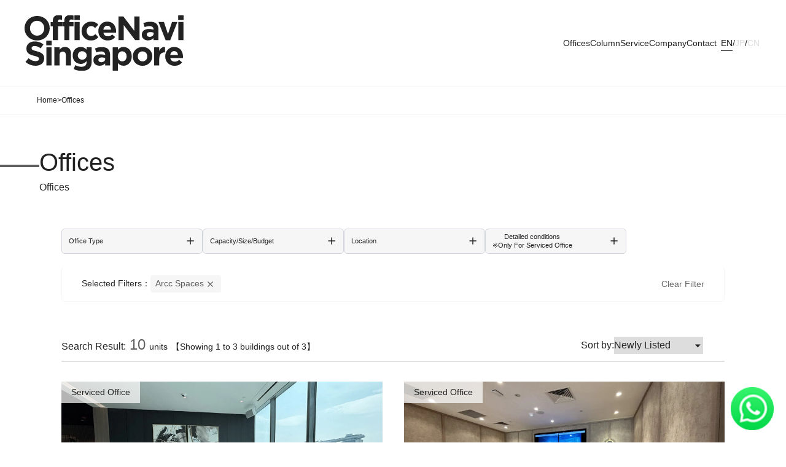

--- FILE ---
content_type: text/html
request_url: https://www.office-navi.com.sg/office/?search=serviceName=55
body_size: 72771
content:
<!DOCTYPE html><html lang="en"><head><meta charSet="utf-8"/><meta name="viewport" content="width=device-width"/><script type="application/ld+json">{"@context":"https://schema.org","@type":"BreadcrumbList","itemListElement":[{"@type":"ListItem","position":1,"item":{"@id":"/","name":"Home"}},{"@type":"ListItem","position":2,"item":{"@id":"/office","name":"Offices"}}]}</script><link rel="canonical" href="https://www.office-navi.com.sg/office/"/><link rel="alternate" href="https://www.office-navi.com.sg/office/" hrefLang="en"/><link rel="alternate" href="https://www.office-navi.com.sg/office/" hrefLang="en-SG"/><link rel="alternate" href="https://www.ja.office-navi.com.sg/office/" hrefLang="ja"/><link rel="alternate" href="https://www.ja.office-navi.com.sg/office/" hrefLang="ja-JP"/><link rel="alternate" href="https://www.cn.office-navi.com.sg/office/" hrefLang="zh"/><link rel="alternate" href="https://www.cn.office-navi.com.sg/office/" hrefLang="zh-SG"/><link rel="alternate" href="https://www.office-navi.com.sg/office/" hrefLang="x-default"/><title>Offices｜OFFICE NAVI SINGAPORE</title><meta name="description" content="Office Space Available Now"/><meta property="og:title" content="Offices｜OFFICE NAVI SINGAPORE"/><meta property="og:description" content="Office Space Available Now"/><meta property="og:type" content="website"/><meta property="og:url" content="https://www.office-navi.com.sg/office/"/><meta property="og:site_name" content="OFFICE NAVI SINGAPORE"/><meta property="og:image" content="/OGP_EN.webp"/><script type="application/ld+json">{"@context":"https://schema.org","@type":"FAQPage","mainEntity":[{"@type":"Question","name":"Do you have any recommended offices for Japanese companies?","acceptedAnswer":{"@type":"Answer","text":"We recommend 'One & Co' and 'Crosscorp,' which have on-site receptionists fluent in Japanese, as well as 'SERVCORP,' which offers Japanese language support via internal phone lines. For more details, please check out the above three locations in our office listings!"}},{"@type":"Question","name":"What are the benefits of shared offices?","acceptedAnswer":{"@type":"Answer","text":"There are numerous benefits. Here are some highlights: ・Cost savings: Initial costs for shared offices are typically equivalent to 1-2 months' rent, allowing for reduced expenses compared to traditional office leases.・Prime locations: Shared offices are ofter located in CBD areas, offering access to high-grade offices within central business districts. Additionally, company registration services are available.・Immediate business setup: With basic amenities such as desks and chairs provided, you can swiftly commence operations with minimal preparation."}},{"@type":"Question","name":"Which areas are preferred for expansion into Singapore?","acceptedAnswer":{"@type":"Answer","text":"The Central Business District (CBD) is often chosen as a location for expansion into Singapore. It's an area where many large companies, particularly those in the finance industry, are concentrated."}},{"@type":"Question","name":"What types of contracts are available?","acceptedAnswer":{"@type":"Answer","text":"There are primarily five contract types:・Private offices・Dedicated desks・Hot desks・Virtual offices・Drop-in"}},{"@type":"Question","name":"What is the process for contracting a shared office in Singapore?","acceptedAnswer":{"@type":"Answer","text":"Typically, contracts are finalized after a viewing, but immediate contracts can be arranged upon request. For more information, feel free to contact us at your convenience!"}}]}</script><meta name="next-head-count" content="20"/><script type="text/javascript" src="https://senses-tracking-script.mazrica.com/embed.js"></script><script type="text/javascript" src="https://senses-form.mazrica.com/webforms-embed/embed.js"></script><script type="application/ld+json">{"@context":"https://schema.org","@type":"Organization","logo":"../public/Logo.webp","name":"OfficeNaviSingapore","description":"オフィスナビ株式会社のシンガポール現地法人。日本・シンガポール双方の文化的観点から、お客様のニーズや戦略に応じて、最適なスペースをご提案いたします"}</script><link rel="icon" href="https://www.office-navi.com.sg/favicon.svg" type="image/svg+xml" sizes="any"/><link rel="icon" type="image/png" sizes="32x32" href="https://www.office-navi.com.sg/favicon-32x32.png"/><link rel="icon" type="image/png" sizes="16x16" href="https://www.office-navi.com.sg/favicon-16x16.png"/><link rel="icon" type="image/x-icon" href="https://www.office-navi.com.sg/favicon.ico"/><link rel="apple-touch-icon" sizes="180x180" href="https://www.office-navi.com.sg/apple-touch-icon.png"/><link rel="manifest" href="https://www.office-navi.com.sg/site.webmanifest"/><noscript><img height="1" width="1" style="display:none" src="https://www.facebook.com/tr?id=1183431812706269&amp;ev=PageView&amp;noscript=1" alt=""/></noscript><link rel="preload" href="/_next/static/media/24f6ebe2756575bd-s.p.woff2" as="font" type="font/woff2" crossorigin="anonymous" data-next-font="size-adjust"/><link rel="preload" href="/_next/static/css/3ee19d57d2bf4e13.css" as="style" crossorigin=""/><link rel="stylesheet" href="/_next/static/css/3ee19d57d2bf4e13.css" crossorigin="" data-n-g=""/><link rel="preload" href="/_next/static/css/843b7f0636fba0a6.css" as="style" crossorigin=""/><link rel="stylesheet" href="/_next/static/css/843b7f0636fba0a6.css" crossorigin="" data-n-p=""/><noscript data-n-css=""></noscript><script defer="" crossorigin="" nomodule="" src="/_next/static/chunks/polyfills-c67a75d1b6f99dc8.js"></script><script src="/_next/static/chunks/webpack-f164db4954bac6ec.js" defer="" crossorigin=""></script><script src="/_next/static/chunks/framework-66d32731bdd20e83.js" defer="" crossorigin=""></script><script src="/_next/static/chunks/main-894f57b90b30162b.js" defer="" crossorigin=""></script><script src="/_next/static/chunks/pages/_app-e5ccdafbf5103674.js" defer="" crossorigin=""></script><script src="/_next/static/chunks/23918f63-124da205975d7b4e.js" defer="" crossorigin=""></script><script src="/_next/static/chunks/996-2621915a071d1e63.js" defer="" crossorigin=""></script><script src="/_next/static/chunks/964-9082284926974dc7.js" defer="" crossorigin=""></script><script src="/_next/static/chunks/123-f08d3d1c84c21d7e.js" defer="" crossorigin=""></script><script src="/_next/static/chunks/783-1cde1a85fb69a74e.js" defer="" crossorigin=""></script><script src="/_next/static/chunks/950-520f4569ddd528d0.js" defer="" crossorigin=""></script><script src="/_next/static/chunks/76-faaff6e132589a2c.js" defer="" crossorigin=""></script><script src="/_next/static/chunks/323-7508775574a5adf8.js" defer="" crossorigin=""></script><script src="/_next/static/chunks/208-36e2f5e4e0b6be5e.js" defer="" crossorigin=""></script><script src="/_next/static/chunks/483-885e5f79cb161024.js" defer="" crossorigin=""></script><script src="/_next/static/chunks/804-743ca0142cd7ce51.js" defer="" crossorigin=""></script><script src="/_next/static/chunks/pages/office-4e303fd037b15a0f.js" defer="" crossorigin=""></script><script src="/_next/static/IYbWLrkjH0SeqMkyhViUt/_buildManifest.js" defer="" crossorigin=""></script><script src="/_next/static/IYbWLrkjH0SeqMkyhViUt/_ssgManifest.js" defer="" crossorigin=""></script><style id="__jsx-ff4a36a3744c3eb4">html,html[lang="en"],html[lang="ja"],html[lang="zh-CN"]{font-family:"Noto Sans JP","Noto Sans SC","Noto Sans","PingFang SC","Helvetica Neue",Helvetica,Arial,sans-serif;font-size:14px;font-weight:400}pre{font-family:"Noto Sans JP","Noto Sans SC","Noto Sans",monospace}footer address{font-family:"Noto Sans JP","Noto Sans SC","Noto Sans","PingFang SC","Helvetica Neue",Helvetica,Arial,sans-serif!important;font-size:14px!important;font-weight:400!important;letter-spacing:.03em!important}</style></head><body class="m-0"><noscript><iframe src="https://www.googletagmanager.com/ns.html?id=GTM-T8JS35CK" height="0" width="0" style="display:none;visibility:hidden"></iframe></noscript><div id="__next"><div class=""><div class="style-modal-content max-md:px-0 max-md:py-0 fixed top-1/2 left-1/2 max-md:top-[50%] max-md:left-[50%] translate-x-[-50%] translate-y-[-50%] w-[800px] w-11/12 max-md:w-[95%] max-h-[90vh] z-[3000] transition-opacity max-w-sm opacity-0 pointer-events-none"><div class="w-full m-auto max-md:m-0 flex flex-col h-full border border-[var(--color-gray-5-f)] max-md:border-none rounded-md max-md:rounded-lg bg-white max-h-[90vh] overflow-hidden"><div class="font-medium text-center py-[14px] px-[50px] relative border-b border-[var(--color-gray-ddd)] flex-shrink-0">Office Type<button class="absolute right-[15px]">×</button></div><div class="flex-1 overflow-y-auto"><div class="px-[32px] max-md:px-[15px] pb-[24px] py-[18px] max-md:py-[20px]"><label class="px-3 sm:px-4 py-2 sm:py-3 cursor-pointer hover:bg-gray-100 flex items-center rounded-md transition-colors duration-150"><input type="radio" name="officeStyle" class="sm:w-6 w-5 sm:h-6 h-5 text-blue-500" checked="" value="0"/><span class="flex flex-col items-center flex-grow whitespace-nowrap text-sm sm:text-base">All Office Types</span></label><label class="px-3 sm:px-4 py-2 sm:py-3 cursor-pointer hover:bg-gray-100 flex items-center rounded-md transition-colors duration-150"><input type="radio" name="officeStyle" class="sm:w-6 w-5 sm:h-6 h-5 text-blue-500" value="1"/><span class="flex flex-col items-center flex-grow whitespace-nowrap text-sm sm:text-base">Serviced Office</span></label><label class="px-3 sm:px-4 py-2 sm:py-3 cursor-pointer hover:bg-gray-100 flex items-center rounded-md transition-colors duration-150"><input type="radio" name="officeStyle" class="sm:w-6 w-5 sm:h-6 h-5 text-blue-500" value="2"/><span class="flex flex-col items-center flex-grow whitespace-nowrap text-sm sm:text-base">Conventional Office</span></label></div></div><div class="bg-[var(--color-gray-f-6)] py-[20px] px-[30px] rounded-b-md max-md:py-[16px] max-md:px-[15px] flex flex-col gap-4 items-center flex-shrink-0"><div class="text-[14px] leading-78 w-full text-center">Results Found:<span class="text-[24px] font-bold leading-4583">0</span>units <!-- -->(<!-- -->0<!-- --> Buildings<!-- -->)</div><button disabled="" class="py-[14px] pl-[40px] pr-[50px] font-bold flex gap-[12px] leading-43 items-center w-full justify-center bg-[var(--color-gray-ddd)] text-white rounded-md"><svg xmlns="http://www.w3.org/2000/svg" width="16" height="17" viewBox="0 0 16 17" fill="none"><path d="M11.4351 10.5629H10.7124L10.4563 10.3159C11.3838 9.2401 11.8935 7.86667 11.8925 6.44626C11.8925 5.2702 11.5438 4.12055 10.8904 3.14269C10.237 2.16484 9.30832 1.40269 8.22179 0.952634C7.13525 0.502576 5.93966 0.384821 4.7862 0.614258C3.63274 0.843696 2.57322 1.41002 1.74162 2.24162C0.910021 3.07322 0.343696 4.13274 0.114258 5.2862C-0.115179 6.43966 0.00257642 7.63525 0.452634 8.72179C0.902692 9.80832 1.66484 10.737 2.64269 11.3904C3.62055 12.0438 4.7702 12.3925 5.94626 12.3925C7.4191 12.3925 8.77301 11.8528 9.8159 10.9563L10.0629 11.2124V11.9351L14.6369 16.5L16 15.1369L11.4351 10.5629ZM5.94626 10.5629C3.66838 10.5629 1.82962 8.72413 1.82962 6.44626C1.82962 4.16838 3.66838 2.32962 5.94626 2.32962C8.22413 2.32962 10.0629 4.16838 10.0629 6.44626C10.0629 8.72413 8.22413 10.5629 5.94626 10.5629Z" fill="white"></path></svg>No Results</button></div></div></div><div class="w-[100vw] h-[100vh] bg-black/[.5] fixed top-0 left-0 z-[2999] transition-opacity opacity-0 pointer-events-none"></div><div class="capa-modal-content max-md:px-0 max-md:py-0 fixed top-1/2 left-1/2 max-md:top-[50%] max-md:left-[50%] translate-x-[-50%] translate-y-[-50%] w-11/12 max-md:w-[95%] max-h-[70vh] z-[3000] transition-opacity max-w-lg opacity-0 pointer-events-none"><div class="w-full m-auto max-md:m-0 flex flex-col h-full border border-[var(--color-gray-5-f)] max-md:border-none rounded-md max-md:rounded-lg bg-white max-h-[70vh] overflow-hidden"><div class="font-medium text-center py-[14px] px-[50px] relative border-b border-[var(--color-gray-ddd)] flex-shrink-0">Capacity/Size/Budget<button class="absolute right-[15px]">×</button></div><div class="flex-1 overflow-y-auto"><div class="px-[60px] max-md:px-[15px] pb-[24px]"><div class="py-[18px] max-md:py-[20px]"><p class="text-[14px] font-bold leading-78 mb-[16px] -ml-[12px] text-center">Office Capacity</p><div class="flex flex-col gap-[16px] max-md:gap-x-[16px] max-md:gap-y-[12px] "><div class="grid grid-cols-1 sm:grid-cols-2 md:gap-x-32 gap-4 false "><div class="flex items-center gap-4 w-full"><input type="checkbox" id="10" class="peer hidden" value="1〜4pax"/><label for="10" class="peer-checked:[&amp;&gt;.noCheckedIcon]:hidden peer-checked:[&amp;&gt;.checkedIcon]:block flex items-center gap-[6px] w-full"><span class="checkedIcon hidden flex-shrink-0"><svg width="16" height="16" viewBox="0 0 16 16" fill="none" xmlns="http://www.w3.org/2000/svg" class=""><g clip-path="url(#clip0_950_4015)"><path d="M2 15.75C1.0335 15.75 0.25 14.9665 0.25 14V2C0.25 1.0335 1.0335 0.25 2 0.25H14C14.9665 0.25 15.75 1.0335 15.75 2V14C15.75 14.9665 14.9665 15.75 14 15.75H2Z" fill="#222222" stroke="#222222" stroke-width="0.5"></path><path d="M6.7748 10.9998L3.9248 8.1498L4.6373 7.4373L6.7748 9.5748L11.3623 4.9873L12.0748 5.6998L6.7748 10.9998Z" fill="white"></path></g><defs><clipPath id="clip0_950_4015"><rect width="16" height="16" fill="white"></rect></clipPath></defs></svg></span><span class="noCheckedIcon flex-shrink-0"><svg xmlns="http://www.w3.org/2000/svg" width="16" height="16" viewBox="0 0 16 16" fill="none"><g clip-path="url(#clip0_950_4013)"><path d="M2 15.75C1.0335 15.75 0.25 14.9665 0.25 14V2C0.25 1.0335 1.0335 0.25 2 0.25H14C14.9665 0.25 15.75 1.0335 15.75 2V14C15.75 14.9665 14.9665 15.75 14 15.75H2Z" fill="white" stroke="#222222" stroke-width="0.5"></path></g><defs><clipPath id="clip0_950_4013"><rect width="16" height="16" fill="white"></rect></clipPath></defs></svg></span><p class="text-[14px] leading-78 flex-grow text-left">1〜4pax<span class="ml-[2px] text-[14px]">(<!-- -->122<!-- -->)</span></p></label></div><div class="flex items-center gap-4 w-full"><input type="checkbox" id="11" class="peer hidden" value="5～10pax"/><label for="11" class="peer-checked:[&amp;&gt;.noCheckedIcon]:hidden peer-checked:[&amp;&gt;.checkedIcon]:block flex items-center gap-[6px] w-full"><span class="checkedIcon hidden flex-shrink-0"><svg width="16" height="16" viewBox="0 0 16 16" fill="none" xmlns="http://www.w3.org/2000/svg" class=""><g clip-path="url(#clip0_950_4015)"><path d="M2 15.75C1.0335 15.75 0.25 14.9665 0.25 14V2C0.25 1.0335 1.0335 0.25 2 0.25H14C14.9665 0.25 15.75 1.0335 15.75 2V14C15.75 14.9665 14.9665 15.75 14 15.75H2Z" fill="#222222" stroke="#222222" stroke-width="0.5"></path><path d="M6.7748 10.9998L3.9248 8.1498L4.6373 7.4373L6.7748 9.5748L11.3623 4.9873L12.0748 5.6998L6.7748 10.9998Z" fill="white"></path></g><defs><clipPath id="clip0_950_4015"><rect width="16" height="16" fill="white"></rect></clipPath></defs></svg></span><span class="noCheckedIcon flex-shrink-0"><svg xmlns="http://www.w3.org/2000/svg" width="16" height="16" viewBox="0 0 16 16" fill="none"><g clip-path="url(#clip0_950_4013)"><path d="M2 15.75C1.0335 15.75 0.25 14.9665 0.25 14V2C0.25 1.0335 1.0335 0.25 2 0.25H14C14.9665 0.25 15.75 1.0335 15.75 2V14C15.75 14.9665 14.9665 15.75 14 15.75H2Z" fill="white" stroke="#222222" stroke-width="0.5"></path></g><defs><clipPath id="clip0_950_4013"><rect width="16" height="16" fill="white"></rect></clipPath></defs></svg></span><p class="text-[14px] leading-78 flex-grow text-left">5～10pax<span class="ml-[2px] text-[14px]">(<!-- -->149<!-- -->)</span></p></label></div><div class="flex items-center gap-4 w-full"><input type="checkbox" id="12" class="peer hidden" value="11〜20pax"/><label for="12" class="peer-checked:[&amp;&gt;.noCheckedIcon]:hidden peer-checked:[&amp;&gt;.checkedIcon]:block flex items-center gap-[6px] w-full"><span class="checkedIcon hidden flex-shrink-0"><svg width="16" height="16" viewBox="0 0 16 16" fill="none" xmlns="http://www.w3.org/2000/svg" class=""><g clip-path="url(#clip0_950_4015)"><path d="M2 15.75C1.0335 15.75 0.25 14.9665 0.25 14V2C0.25 1.0335 1.0335 0.25 2 0.25H14C14.9665 0.25 15.75 1.0335 15.75 2V14C15.75 14.9665 14.9665 15.75 14 15.75H2Z" fill="#222222" stroke="#222222" stroke-width="0.5"></path><path d="M6.7748 10.9998L3.9248 8.1498L4.6373 7.4373L6.7748 9.5748L11.3623 4.9873L12.0748 5.6998L6.7748 10.9998Z" fill="white"></path></g><defs><clipPath id="clip0_950_4015"><rect width="16" height="16" fill="white"></rect></clipPath></defs></svg></span><span class="noCheckedIcon flex-shrink-0"><svg xmlns="http://www.w3.org/2000/svg" width="16" height="16" viewBox="0 0 16 16" fill="none"><g clip-path="url(#clip0_950_4013)"><path d="M2 15.75C1.0335 15.75 0.25 14.9665 0.25 14V2C0.25 1.0335 1.0335 0.25 2 0.25H14C14.9665 0.25 15.75 1.0335 15.75 2V14C15.75 14.9665 14.9665 15.75 14 15.75H2Z" fill="white" stroke="#222222" stroke-width="0.5"></path></g><defs><clipPath id="clip0_950_4013"><rect width="16" height="16" fill="white"></rect></clipPath></defs></svg></span><p class="text-[14px] leading-78 flex-grow text-left">11〜20pax<span class="ml-[2px] text-[14px]">(<!-- -->146<!-- -->)</span></p></label></div><div class="flex items-center gap-4 w-full"><input type="checkbox" id="47" class="peer hidden" value="21～30pax"/><label for="47" class="peer-checked:[&amp;&gt;.noCheckedIcon]:hidden peer-checked:[&amp;&gt;.checkedIcon]:block flex items-center gap-[6px] w-full"><span class="checkedIcon hidden flex-shrink-0"><svg width="16" height="16" viewBox="0 0 16 16" fill="none" xmlns="http://www.w3.org/2000/svg" class=""><g clip-path="url(#clip0_950_4015)"><path d="M2 15.75C1.0335 15.75 0.25 14.9665 0.25 14V2C0.25 1.0335 1.0335 0.25 2 0.25H14C14.9665 0.25 15.75 1.0335 15.75 2V14C15.75 14.9665 14.9665 15.75 14 15.75H2Z" fill="#222222" stroke="#222222" stroke-width="0.5"></path><path d="M6.7748 10.9998L3.9248 8.1498L4.6373 7.4373L6.7748 9.5748L11.3623 4.9873L12.0748 5.6998L6.7748 10.9998Z" fill="white"></path></g><defs><clipPath id="clip0_950_4015"><rect width="16" height="16" fill="white"></rect></clipPath></defs></svg></span><span class="noCheckedIcon flex-shrink-0"><svg xmlns="http://www.w3.org/2000/svg" width="16" height="16" viewBox="0 0 16 16" fill="none"><g clip-path="url(#clip0_950_4013)"><path d="M2 15.75C1.0335 15.75 0.25 14.9665 0.25 14V2C0.25 1.0335 1.0335 0.25 2 0.25H14C14.9665 0.25 15.75 1.0335 15.75 2V14C15.75 14.9665 14.9665 15.75 14 15.75H2Z" fill="white" stroke="#222222" stroke-width="0.5"></path></g><defs><clipPath id="clip0_950_4013"><rect width="16" height="16" fill="white"></rect></clipPath></defs></svg></span><p class="text-[14px] leading-78 flex-grow text-left">21～30pax<span class="ml-[2px] text-[14px]">(<!-- -->122<!-- -->)</span></p></label></div><div class="flex items-center gap-4 w-full"><input type="checkbox" id="13" class="peer hidden" value="31～50pax"/><label for="13" class="peer-checked:[&amp;&gt;.noCheckedIcon]:hidden peer-checked:[&amp;&gt;.checkedIcon]:block flex items-center gap-[6px] w-full"><span class="checkedIcon hidden flex-shrink-0"><svg width="16" height="16" viewBox="0 0 16 16" fill="none" xmlns="http://www.w3.org/2000/svg" class=""><g clip-path="url(#clip0_950_4015)"><path d="M2 15.75C1.0335 15.75 0.25 14.9665 0.25 14V2C0.25 1.0335 1.0335 0.25 2 0.25H14C14.9665 0.25 15.75 1.0335 15.75 2V14C15.75 14.9665 14.9665 15.75 14 15.75H2Z" fill="#222222" stroke="#222222" stroke-width="0.5"></path><path d="M6.7748 10.9998L3.9248 8.1498L4.6373 7.4373L6.7748 9.5748L11.3623 4.9873L12.0748 5.6998L6.7748 10.9998Z" fill="white"></path></g><defs><clipPath id="clip0_950_4015"><rect width="16" height="16" fill="white"></rect></clipPath></defs></svg></span><span class="noCheckedIcon flex-shrink-0"><svg xmlns="http://www.w3.org/2000/svg" width="16" height="16" viewBox="0 0 16 16" fill="none"><g clip-path="url(#clip0_950_4013)"><path d="M2 15.75C1.0335 15.75 0.25 14.9665 0.25 14V2C0.25 1.0335 1.0335 0.25 2 0.25H14C14.9665 0.25 15.75 1.0335 15.75 2V14C15.75 14.9665 14.9665 15.75 14 15.75H2Z" fill="white" stroke="#222222" stroke-width="0.5"></path></g><defs><clipPath id="clip0_950_4013"><rect width="16" height="16" fill="white"></rect></clipPath></defs></svg></span><p class="text-[14px] leading-78 flex-grow text-left">31～50pax<span class="ml-[2px] text-[14px]">(<!-- -->105<!-- -->)</span></p></label></div><div class="flex items-center gap-4 w-full"><input type="checkbox" id="14" class="peer hidden" value="51pax～"/><label for="14" class="peer-checked:[&amp;&gt;.noCheckedIcon]:hidden peer-checked:[&amp;&gt;.checkedIcon]:block flex items-center gap-[6px] w-full"><span class="checkedIcon hidden flex-shrink-0"><svg width="16" height="16" viewBox="0 0 16 16" fill="none" xmlns="http://www.w3.org/2000/svg" class=""><g clip-path="url(#clip0_950_4015)"><path d="M2 15.75C1.0335 15.75 0.25 14.9665 0.25 14V2C0.25 1.0335 1.0335 0.25 2 0.25H14C14.9665 0.25 15.75 1.0335 15.75 2V14C15.75 14.9665 14.9665 15.75 14 15.75H2Z" fill="#222222" stroke="#222222" stroke-width="0.5"></path><path d="M6.7748 10.9998L3.9248 8.1498L4.6373 7.4373L6.7748 9.5748L11.3623 4.9873L12.0748 5.6998L6.7748 10.9998Z" fill="white"></path></g><defs><clipPath id="clip0_950_4015"><rect width="16" height="16" fill="white"></rect></clipPath></defs></svg></span><span class="noCheckedIcon flex-shrink-0"><svg xmlns="http://www.w3.org/2000/svg" width="16" height="16" viewBox="0 0 16 16" fill="none"><g clip-path="url(#clip0_950_4013)"><path d="M2 15.75C1.0335 15.75 0.25 14.9665 0.25 14V2C0.25 1.0335 1.0335 0.25 2 0.25H14C14.9665 0.25 15.75 1.0335 15.75 2V14C15.75 14.9665 14.9665 15.75 14 15.75H2Z" fill="white" stroke="#222222" stroke-width="0.5"></path></g><defs><clipPath id="clip0_950_4013"><rect width="16" height="16" fill="white"></rect></clipPath></defs></svg></span><p class="text-[14px] leading-78 flex-grow text-left">51pax～<span class="ml-[2px] text-[14px]">(<!-- -->91<!-- -->)</span></p></label></div></div></div></div><div class="py-[18px] max-md:py-[20px]"><p class="text-[14px] font-bold leading-78 mb-[16px] -ml-[12px] text-center }">Office Size ※Only For Conventional Office</p><div class="flex flex-col gap-[16px] max-md:gap-x-[16px] max-md:gap-y-[12px] w-full"><div class=""><div class="flex gap-4"><div class="relative w-full max-w-md mx-auto"><div class="relative h-4 bg-gray-300 rounded-full z-0"><div class="absolute h-4 bg-blue-500 rounded-full z-0" style="left:0%;right:0%"></div></div><input type="range" min="50" max="62" class="absolute w-full left-0 top-0 appearance-none pointer-events-auto bg-transparent slider z-20" value="50"/><input type="range" min="50" max="62" class="absolute w-full left-0 top-0 appearance-none pointer-events-auto bg-transparent slider z-20" value="62"/><div class="flex justify-between items-center gap-5 mt-7"><div class="flex-1"><div class="relative"><select class="w-full pr-3 py-2 border border-gray-300 rounded-md focus:outline-none focus:ring-2 focus:ring-blue-500 focus:border-blue-500 appearance-none bg-white pl-3"><option value="50" selected="">No Min</option><option value="51">500</option><option value="52">750</option><option value="53">1000</option><option value="54">1200</option><option value="55">1500</option><option value="56">2000</option><option value="57">2500</option><option value="58">3000</option><option value="59">4000</option><option value="60">5000</option><option value="61">7500</option><option value="62">10000</option></select><span class="absolute right-3 top-1/2 -translate-y-1/2 text-gray-500 pointer-events-none">sqft</span></div></div>〜<div class="flex-1"><div class="relative"><select class="w-full pr-3 py-2 border border-gray-300 rounded-md focus:outline-none focus:ring-2 focus:ring-blue-500 focus:border-blue-500 appearance-none bg-white pl-3"><option value="62" selected="">No Max</option><option value="50">500</option><option value="51">750</option><option value="52">1000</option><option value="53">1200</option><option value="54">1500</option><option value="55">2000</option><option value="56">2500</option><option value="57">3000</option><option value="58">4000</option><option value="59">5000</option><option value="60">7500</option><option value="61">10000</option></select><span class="absolute right-3 top-1/2 -translate-y-1/2 text-gray-500 pointer-events-none">sqft</span></div></div></div></div></div></div></div></div><div class="py-[18px] max-md:py-[20px]"><p class="text-[14px] font-bold leading-78 mb-[16px] -ml-[12px] text-center }">Budget</p><div class="flex flex-col gap-[16px] max-md:gap-x-[16px] max-md:gap-y-[12px] w-full"><div class=""><div class="flex gap-4"><div class="relative w-full max-w-md mx-auto"><div class="relative h-4 bg-gray-300 rounded-full z-0"><div class="absolute h-4 bg-blue-500 rounded-full z-0" style="left:0%;right:0%"></div></div><input type="range" min="20" max="39" class="absolute w-full left-0 top-0 appearance-none pointer-events-auto bg-transparent slider z-20" value="20"/><input type="range" min="20" max="39" class="absolute w-full left-0 top-0 appearance-none pointer-events-auto bg-transparent slider z-20" value="39"/><div class="flex justify-between items-center gap-5 mt-7"><div class="flex-1"><div class="relative"><span class="absolute left-3 top-1/2 -translate-y-1/2 text-gray-500 pointer-events-none">S$</span><select class="w-full pr-3 py-2 border border-gray-300 rounded-md focus:outline-none focus:ring-2 focus:ring-blue-500 focus:border-blue-500 appearance-none bg-white pl-8"><option value="20" selected="">No Min</option><option value="21">1000</option><option value="22">1500</option><option value="23">2000</option><option value="24">2500</option><option value="25">3000</option><option value="26">3500</option><option value="27">4000</option><option value="28">5000</option><option value="29">6000</option><option value="30">7000</option><option value="31">8000</option><option value="32">9000</option><option value="33">10000</option><option value="34">12000</option><option value="35">15000</option><option value="36">20000</option><option value="37">30000</option><option value="38">40000</option><option value="39">50000</option></select></div></div>〜<div class="flex-1"><div class="relative"><span class="absolute left-3 top-1/2 -translate-y-1/2 text-gray-500 pointer-events-none">S$</span><select class="w-full pr-3 py-2 border border-gray-300 rounded-md focus:outline-none focus:ring-2 focus:ring-blue-500 focus:border-blue-500 appearance-none bg-white pl-8"><option value="39" selected="">No Max</option><option value="20">1000</option><option value="21">1500</option><option value="22">2000</option><option value="23">2500</option><option value="24">3000</option><option value="25">3500</option><option value="26">4000</option><option value="27">5000</option><option value="28">6000</option><option value="29">7000</option><option value="30">8000</option><option value="31">9000</option><option value="32">10000</option><option value="33">12000</option><option value="34">15000</option><option value="35">20000</option><option value="36">30000</option><option value="37">40000</option><option value="38">50000</option></select></div></div></div></div></div></div></div></div></div></div><div class="bg-[var(--color-gray-f-6)] py-[20px] px-[60px] rounded-b-md max-md:py-[16px] max-md:px-[15px] flex flex-col gap-4 items-center flex-shrink-0"><div class="text-[14px] leading-78 w-full text-center">Results Found:<span class="text-[24px] font-bold leading-4583">0</span>units <!-- -->(<!-- -->0<!-- --> Buildings<!-- -->)</div><button disabled="" class="py-[14px] pl-[40px] pr-[50px] font-bold flex gap-[12px] leading-43 items-center w-full justify-center bg-[var(--color-gray-ddd)] text-white rounded-md"><svg xmlns="http://www.w3.org/2000/svg" width="16" height="17" viewBox="0 0 16 17" fill="none"><path d="M11.4351 10.5629H10.7124L10.4563 10.3159C11.3838 9.2401 11.8935 7.86667 11.8925 6.44626C11.8925 5.2702 11.5438 4.12055 10.8904 3.14269C10.237 2.16484 9.30832 1.40269 8.22179 0.952634C7.13525 0.502576 5.93966 0.384821 4.7862 0.614258C3.63274 0.843696 2.57322 1.41002 1.74162 2.24162C0.910021 3.07322 0.343696 4.13274 0.114258 5.2862C-0.115179 6.43966 0.00257642 7.63525 0.452634 8.72179C0.902692 9.80832 1.66484 10.737 2.64269 11.3904C3.62055 12.0438 4.7702 12.3925 5.94626 12.3925C7.4191 12.3925 8.77301 11.8528 9.8159 10.9563L10.0629 11.2124V11.9351L14.6369 16.5L16 15.1369L11.4351 10.5629ZM5.94626 10.5629C3.66838 10.5629 1.82962 8.72413 1.82962 6.44626C1.82962 4.16838 3.66838 2.32962 5.94626 2.32962C8.22413 2.32962 10.0629 4.16838 10.0629 6.44626C10.0629 8.72413 8.22413 10.5629 5.94626 10.5629Z" fill="white"></path></svg>No Results</button></div></div></div><div class="w-[100vw] h-[100vh] bg-black/[.5] fixed top-0 left-0 z-[2999] transition-opacity opacity-0 pointer-events-none"></div><div class="location-modal-content max-md:px-0 max-md:py-0 fixed top-1/2 left-1/2 max-md:top-[50%] max-md:left-[50%] translate-x-[-50%] translate-y-[-50%] w-11/12 max-md:w-[95%] max-h-[70vh] z-[3000] transition-opacity max-w-xl opacity-0 pointer-events-none"><div class="w-full m-auto max-md:m-0 flex flex-col h-full border border-[var(--color-gray-5-f)] max-md:border-none rounded-md max-md:rounded-lg bg-white max-h-[70vh] overflow-hidden"><div class="font-medium text-center py-[14px] px-[50px] relative border-b border-[var(--color-gray-ddd)] flex-shrink-0">Location<button class="absolute right-[15px]">×</button></div><div class="flex gap-12 md:gap-44 px-4 py-4 border-b border-gray-200 justify-center w-100 flex-shrink-0"><label class="flex items-center gap-2 cursor-pointer"><input type="radio" name="filterType" class="w-4 h-4 text-blue-500" checked="" value="area"/><span class="text-sm">Search by District Area</span></label><label class="flex items-center gap-2 cursor-pointer"><input type="radio" name="filterType" class="w-4 h-4 text-blue-500" value="station"/><span class="text-sm">Search by Station</span></label></div><div class="flex-1 overflow-y-auto"><div class="px-[60px] max-md:px-[15px] pb-[24px]"><div class="py-[18px] max-md:py-[20px]"><div class="flex flex-col gap-[16px] max-md:gap-x-[16px] max-md:gap-y-[12px] "><div class="grid grid-cols-1 sm:grid-cols-2 md:gap-x-32 gap-4 false "><div class="flex items-center gap-4 w-full"><input type="checkbox" id="178" class="peer hidden" value="Raffles Place / Marina Bay"/><label for="178" class="peer-checked:[&amp;&gt;.noCheckedIcon]:hidden peer-checked:[&amp;&gt;.checkedIcon]:block flex items-center gap-[6px] w-full"><span class="checkedIcon hidden flex-shrink-0"><svg width="16" height="16" viewBox="0 0 16 16" fill="none" xmlns="http://www.w3.org/2000/svg" class=""><g clip-path="url(#clip0_950_4015)"><path d="M2 15.75C1.0335 15.75 0.25 14.9665 0.25 14V2C0.25 1.0335 1.0335 0.25 2 0.25H14C14.9665 0.25 15.75 1.0335 15.75 2V14C15.75 14.9665 14.9665 15.75 14 15.75H2Z" fill="#222222" stroke="#222222" stroke-width="0.5"></path><path d="M6.7748 10.9998L3.9248 8.1498L4.6373 7.4373L6.7748 9.5748L11.3623 4.9873L12.0748 5.6998L6.7748 10.9998Z" fill="white"></path></g><defs><clipPath id="clip0_950_4015"><rect width="16" height="16" fill="white"></rect></clipPath></defs></svg></span><span class="noCheckedIcon flex-shrink-0"><svg xmlns="http://www.w3.org/2000/svg" width="16" height="16" viewBox="0 0 16 16" fill="none"><g clip-path="url(#clip0_950_4013)"><path d="M2 15.75C1.0335 15.75 0.25 14.9665 0.25 14V2C0.25 1.0335 1.0335 0.25 2 0.25H14C14.9665 0.25 15.75 1.0335 15.75 2V14C15.75 14.9665 14.9665 15.75 14 15.75H2Z" fill="white" stroke="#222222" stroke-width="0.5"></path></g><defs><clipPath id="clip0_950_4013"><rect width="16" height="16" fill="white"></rect></clipPath></defs></svg></span><p class="text-[14px] leading-78 flex-grow text-left">Raffles Place / Marina Bay<span class="ml-[2px] text-[14px]">(<!-- -->120<!-- -->)</span></p></label></div><div class="flex items-center gap-4 w-full"><input type="checkbox" id="179" class="peer hidden" value="Tanjong Pagar / Anson Rd"/><label for="179" class="peer-checked:[&amp;&gt;.noCheckedIcon]:hidden peer-checked:[&amp;&gt;.checkedIcon]:block flex items-center gap-[6px] w-full"><span class="checkedIcon hidden flex-shrink-0"><svg width="16" height="16" viewBox="0 0 16 16" fill="none" xmlns="http://www.w3.org/2000/svg" class=""><g clip-path="url(#clip0_950_4015)"><path d="M2 15.75C1.0335 15.75 0.25 14.9665 0.25 14V2C0.25 1.0335 1.0335 0.25 2 0.25H14C14.9665 0.25 15.75 1.0335 15.75 2V14C15.75 14.9665 14.9665 15.75 14 15.75H2Z" fill="#222222" stroke="#222222" stroke-width="0.5"></path><path d="M6.7748 10.9998L3.9248 8.1498L4.6373 7.4373L6.7748 9.5748L11.3623 4.9873L12.0748 5.6998L6.7748 10.9998Z" fill="white"></path></g><defs><clipPath id="clip0_950_4015"><rect width="16" height="16" fill="white"></rect></clipPath></defs></svg></span><span class="noCheckedIcon flex-shrink-0"><svg xmlns="http://www.w3.org/2000/svg" width="16" height="16" viewBox="0 0 16 16" fill="none"><g clip-path="url(#clip0_950_4013)"><path d="M2 15.75C1.0335 15.75 0.25 14.9665 0.25 14V2C0.25 1.0335 1.0335 0.25 2 0.25H14C14.9665 0.25 15.75 1.0335 15.75 2V14C15.75 14.9665 14.9665 15.75 14 15.75H2Z" fill="white" stroke="#222222" stroke-width="0.5"></path></g><defs><clipPath id="clip0_950_4013"><rect width="16" height="16" fill="white"></rect></clipPath></defs></svg></span><p class="text-[14px] leading-78 flex-grow text-left">Tanjong Pagar / Anson Rd<span class="ml-[2px] text-[14px]">(<!-- -->39<!-- -->)</span></p></label></div><div class="flex items-center gap-4 w-full"><input type="checkbox" id="185" class="peer hidden" value="Orchard / River Valley"/><label for="185" class="peer-checked:[&amp;&gt;.noCheckedIcon]:hidden peer-checked:[&amp;&gt;.checkedIcon]:block flex items-center gap-[6px] w-full"><span class="checkedIcon hidden flex-shrink-0"><svg width="16" height="16" viewBox="0 0 16 16" fill="none" xmlns="http://www.w3.org/2000/svg" class=""><g clip-path="url(#clip0_950_4015)"><path d="M2 15.75C1.0335 15.75 0.25 14.9665 0.25 14V2C0.25 1.0335 1.0335 0.25 2 0.25H14C14.9665 0.25 15.75 1.0335 15.75 2V14C15.75 14.9665 14.9665 15.75 14 15.75H2Z" fill="#222222" stroke="#222222" stroke-width="0.5"></path><path d="M6.7748 10.9998L3.9248 8.1498L4.6373 7.4373L6.7748 9.5748L11.3623 4.9873L12.0748 5.6998L6.7748 10.9998Z" fill="white"></path></g><defs><clipPath id="clip0_950_4015"><rect width="16" height="16" fill="white"></rect></clipPath></defs></svg></span><span class="noCheckedIcon flex-shrink-0"><svg xmlns="http://www.w3.org/2000/svg" width="16" height="16" viewBox="0 0 16 16" fill="none"><g clip-path="url(#clip0_950_4013)"><path d="M2 15.75C1.0335 15.75 0.25 14.9665 0.25 14V2C0.25 1.0335 1.0335 0.25 2 0.25H14C14.9665 0.25 15.75 1.0335 15.75 2V14C15.75 14.9665 14.9665 15.75 14 15.75H2Z" fill="white" stroke="#222222" stroke-width="0.5"></path></g><defs><clipPath id="clip0_950_4013"><rect width="16" height="16" fill="white"></rect></clipPath></defs></svg></span><p class="text-[14px] leading-78 flex-grow text-left">Orchard / River Valley<span class="ml-[2px] text-[14px]">(<!-- -->34<!-- -->)</span></p></label></div><div class="flex items-center gap-4 w-full"><input type="checkbox" id="183" class="peer hidden" value="City Hall / Suntec City"/><label for="183" class="peer-checked:[&amp;&gt;.noCheckedIcon]:hidden peer-checked:[&amp;&gt;.checkedIcon]:block flex items-center gap-[6px] w-full"><span class="checkedIcon hidden flex-shrink-0"><svg width="16" height="16" viewBox="0 0 16 16" fill="none" xmlns="http://www.w3.org/2000/svg" class=""><g clip-path="url(#clip0_950_4015)"><path d="M2 15.75C1.0335 15.75 0.25 14.9665 0.25 14V2C0.25 1.0335 1.0335 0.25 2 0.25H14C14.9665 0.25 15.75 1.0335 15.75 2V14C15.75 14.9665 14.9665 15.75 14 15.75H2Z" fill="#222222" stroke="#222222" stroke-width="0.5"></path><path d="M6.7748 10.9998L3.9248 8.1498L4.6373 7.4373L6.7748 9.5748L11.3623 4.9873L12.0748 5.6998L6.7748 10.9998Z" fill="white"></path></g><defs><clipPath id="clip0_950_4015"><rect width="16" height="16" fill="white"></rect></clipPath></defs></svg></span><span class="noCheckedIcon flex-shrink-0"><svg xmlns="http://www.w3.org/2000/svg" width="16" height="16" viewBox="0 0 16 16" fill="none"><g clip-path="url(#clip0_950_4013)"><path d="M2 15.75C1.0335 15.75 0.25 14.9665 0.25 14V2C0.25 1.0335 1.0335 0.25 2 0.25H14C14.9665 0.25 15.75 1.0335 15.75 2V14C15.75 14.9665 14.9665 15.75 14 15.75H2Z" fill="white" stroke="#222222" stroke-width="0.5"></path></g><defs><clipPath id="clip0_950_4013"><rect width="16" height="16" fill="white"></rect></clipPath></defs></svg></span><p class="text-[14px] leading-78 flex-grow text-left">City Hall / Suntec City<span class="ml-[2px] text-[14px]">(<!-- -->30<!-- -->)</span></p></label></div><div class="flex items-center gap-4 w-full"><input type="checkbox" id="184" class="peer hidden" value="Bugis / Beach Road"/><label for="184" class="peer-checked:[&amp;&gt;.noCheckedIcon]:hidden peer-checked:[&amp;&gt;.checkedIcon]:block flex items-center gap-[6px] w-full"><span class="checkedIcon hidden flex-shrink-0"><svg width="16" height="16" viewBox="0 0 16 16" fill="none" xmlns="http://www.w3.org/2000/svg" class=""><g clip-path="url(#clip0_950_4015)"><path d="M2 15.75C1.0335 15.75 0.25 14.9665 0.25 14V2C0.25 1.0335 1.0335 0.25 2 0.25H14C14.9665 0.25 15.75 1.0335 15.75 2V14C15.75 14.9665 14.9665 15.75 14 15.75H2Z" fill="#222222" stroke="#222222" stroke-width="0.5"></path><path d="M6.7748 10.9998L3.9248 8.1498L4.6373 7.4373L6.7748 9.5748L11.3623 4.9873L12.0748 5.6998L6.7748 10.9998Z" fill="white"></path></g><defs><clipPath id="clip0_950_4015"><rect width="16" height="16" fill="white"></rect></clipPath></defs></svg></span><span class="noCheckedIcon flex-shrink-0"><svg xmlns="http://www.w3.org/2000/svg" width="16" height="16" viewBox="0 0 16 16" fill="none"><g clip-path="url(#clip0_950_4013)"><path d="M2 15.75C1.0335 15.75 0.25 14.9665 0.25 14V2C0.25 1.0335 1.0335 0.25 2 0.25H14C14.9665 0.25 15.75 1.0335 15.75 2V14C15.75 14.9665 14.9665 15.75 14 15.75H2Z" fill="white" stroke="#222222" stroke-width="0.5"></path></g><defs><clipPath id="clip0_950_4013"><rect width="16" height="16" fill="white"></rect></clipPath></defs></svg></span><p class="text-[14px] leading-78 flex-grow text-left">Bugis / Beach Road<span class="ml-[2px] text-[14px]">(<!-- -->19<!-- -->)</span></p></label></div><div class="flex items-center gap-4 w-full"><input type="checkbox" id="199" class="peer hidden" value="Robinson / Cecil / Shenton"/><label for="199" class="peer-checked:[&amp;&gt;.noCheckedIcon]:hidden peer-checked:[&amp;&gt;.checkedIcon]:block flex items-center gap-[6px] w-full"><span class="checkedIcon hidden flex-shrink-0"><svg width="16" height="16" viewBox="0 0 16 16" fill="none" xmlns="http://www.w3.org/2000/svg" class=""><g clip-path="url(#clip0_950_4015)"><path d="M2 15.75C1.0335 15.75 0.25 14.9665 0.25 14V2C0.25 1.0335 1.0335 0.25 2 0.25H14C14.9665 0.25 15.75 1.0335 15.75 2V14C15.75 14.9665 14.9665 15.75 14 15.75H2Z" fill="#222222" stroke="#222222" stroke-width="0.5"></path><path d="M6.7748 10.9998L3.9248 8.1498L4.6373 7.4373L6.7748 9.5748L11.3623 4.9873L12.0748 5.6998L6.7748 10.9998Z" fill="white"></path></g><defs><clipPath id="clip0_950_4015"><rect width="16" height="16" fill="white"></rect></clipPath></defs></svg></span><span class="noCheckedIcon flex-shrink-0"><svg xmlns="http://www.w3.org/2000/svg" width="16" height="16" viewBox="0 0 16 16" fill="none"><g clip-path="url(#clip0_950_4013)"><path d="M2 15.75C1.0335 15.75 0.25 14.9665 0.25 14V2C0.25 1.0335 1.0335 0.25 2 0.25H14C14.9665 0.25 15.75 1.0335 15.75 2V14C15.75 14.9665 14.9665 15.75 14 15.75H2Z" fill="white" stroke="#222222" stroke-width="0.5"></path></g><defs><clipPath id="clip0_950_4013"><rect width="16" height="16" fill="white"></rect></clipPath></defs></svg></span><p class="text-[14px] leading-78 flex-grow text-left">Robinson / Cecil / Shenton<span class="ml-[2px] text-[14px]">(<!-- -->14<!-- -->)</span></p></label></div><div class="flex items-center gap-4 w-full"><input type="checkbox" id="180" class="peer hidden" value="Alexandra"/><label for="180" class="peer-checked:[&amp;&gt;.noCheckedIcon]:hidden peer-checked:[&amp;&gt;.checkedIcon]:block flex items-center gap-[6px] w-full"><span class="checkedIcon hidden flex-shrink-0"><svg width="16" height="16" viewBox="0 0 16 16" fill="none" xmlns="http://www.w3.org/2000/svg" class=""><g clip-path="url(#clip0_950_4015)"><path d="M2 15.75C1.0335 15.75 0.25 14.9665 0.25 14V2C0.25 1.0335 1.0335 0.25 2 0.25H14C14.9665 0.25 15.75 1.0335 15.75 2V14C15.75 14.9665 14.9665 15.75 14 15.75H2Z" fill="#222222" stroke="#222222" stroke-width="0.5"></path><path d="M6.7748 10.9998L3.9248 8.1498L4.6373 7.4373L6.7748 9.5748L11.3623 4.9873L12.0748 5.6998L6.7748 10.9998Z" fill="white"></path></g><defs><clipPath id="clip0_950_4015"><rect width="16" height="16" fill="white"></rect></clipPath></defs></svg></span><span class="noCheckedIcon flex-shrink-0"><svg xmlns="http://www.w3.org/2000/svg" width="16" height="16" viewBox="0 0 16 16" fill="none"><g clip-path="url(#clip0_950_4013)"><path d="M2 15.75C1.0335 15.75 0.25 14.9665 0.25 14V2C0.25 1.0335 1.0335 0.25 2 0.25H14C14.9665 0.25 15.75 1.0335 15.75 2V14C15.75 14.9665 14.9665 15.75 14 15.75H2Z" fill="white" stroke="#222222" stroke-width="0.5"></path></g><defs><clipPath id="clip0_950_4013"><rect width="16" height="16" fill="white"></rect></clipPath></defs></svg></span><p class="text-[14px] leading-78 flex-grow text-left">Alexandra<span class="ml-[2px] text-[14px]">(<!-- -->9<!-- -->)</span></p></label></div><div class="flex items-center gap-4 w-full"><input type="checkbox" id="189" class="peer hidden" value="Tampines"/><label for="189" class="peer-checked:[&amp;&gt;.noCheckedIcon]:hidden peer-checked:[&amp;&gt;.checkedIcon]:block flex items-center gap-[6px] w-full"><span class="checkedIcon hidden flex-shrink-0"><svg width="16" height="16" viewBox="0 0 16 16" fill="none" xmlns="http://www.w3.org/2000/svg" class=""><g clip-path="url(#clip0_950_4015)"><path d="M2 15.75C1.0335 15.75 0.25 14.9665 0.25 14V2C0.25 1.0335 1.0335 0.25 2 0.25H14C14.9665 0.25 15.75 1.0335 15.75 2V14C15.75 14.9665 14.9665 15.75 14 15.75H2Z" fill="#222222" stroke="#222222" stroke-width="0.5"></path><path d="M6.7748 10.9998L3.9248 8.1498L4.6373 7.4373L6.7748 9.5748L11.3623 4.9873L12.0748 5.6998L6.7748 10.9998Z" fill="white"></path></g><defs><clipPath id="clip0_950_4015"><rect width="16" height="16" fill="white"></rect></clipPath></defs></svg></span><span class="noCheckedIcon flex-shrink-0"><svg xmlns="http://www.w3.org/2000/svg" width="16" height="16" viewBox="0 0 16 16" fill="none"><g clip-path="url(#clip0_950_4013)"><path d="M2 15.75C1.0335 15.75 0.25 14.9665 0.25 14V2C0.25 1.0335 1.0335 0.25 2 0.25H14C14.9665 0.25 15.75 1.0335 15.75 2V14C15.75 14.9665 14.9665 15.75 14 15.75H2Z" fill="white" stroke="#222222" stroke-width="0.5"></path></g><defs><clipPath id="clip0_950_4013"><rect width="16" height="16" fill="white"></rect></clipPath></defs></svg></span><p class="text-[14px] leading-78 flex-grow text-left">Tampines<span class="ml-[2px] text-[14px]">(<!-- -->5<!-- -->)</span></p></label></div><div class="flex items-center gap-4 w-full"><input type="checkbox" id="196" class="peer hidden" value="Novena"/><label for="196" class="peer-checked:[&amp;&gt;.noCheckedIcon]:hidden peer-checked:[&amp;&gt;.checkedIcon]:block flex items-center gap-[6px] w-full"><span class="checkedIcon hidden flex-shrink-0"><svg width="16" height="16" viewBox="0 0 16 16" fill="none" xmlns="http://www.w3.org/2000/svg" class=""><g clip-path="url(#clip0_950_4015)"><path d="M2 15.75C1.0335 15.75 0.25 14.9665 0.25 14V2C0.25 1.0335 1.0335 0.25 2 0.25H14C14.9665 0.25 15.75 1.0335 15.75 2V14C15.75 14.9665 14.9665 15.75 14 15.75H2Z" fill="#222222" stroke="#222222" stroke-width="0.5"></path><path d="M6.7748 10.9998L3.9248 8.1498L4.6373 7.4373L6.7748 9.5748L11.3623 4.9873L12.0748 5.6998L6.7748 10.9998Z" fill="white"></path></g><defs><clipPath id="clip0_950_4015"><rect width="16" height="16" fill="white"></rect></clipPath></defs></svg></span><span class="noCheckedIcon flex-shrink-0"><svg xmlns="http://www.w3.org/2000/svg" width="16" height="16" viewBox="0 0 16 16" fill="none"><g clip-path="url(#clip0_950_4013)"><path d="M2 15.75C1.0335 15.75 0.25 14.9665 0.25 14V2C0.25 1.0335 1.0335 0.25 2 0.25H14C14.9665 0.25 15.75 1.0335 15.75 2V14C15.75 14.9665 14.9665 15.75 14 15.75H2Z" fill="white" stroke="#222222" stroke-width="0.5"></path></g><defs><clipPath id="clip0_950_4013"><rect width="16" height="16" fill="white"></rect></clipPath></defs></svg></span><p class="text-[14px] leading-78 flex-grow text-left">Novena<span class="ml-[2px] text-[14px]">(<!-- -->5<!-- -->)</span></p></label></div><div class="flex items-center gap-4 w-full"><input type="checkbox" id="203" class="peer hidden" value="One North"/><label for="203" class="peer-checked:[&amp;&gt;.noCheckedIcon]:hidden peer-checked:[&amp;&gt;.checkedIcon]:block flex items-center gap-[6px] w-full"><span class="checkedIcon hidden flex-shrink-0"><svg width="16" height="16" viewBox="0 0 16 16" fill="none" xmlns="http://www.w3.org/2000/svg" class=""><g clip-path="url(#clip0_950_4015)"><path d="M2 15.75C1.0335 15.75 0.25 14.9665 0.25 14V2C0.25 1.0335 1.0335 0.25 2 0.25H14C14.9665 0.25 15.75 1.0335 15.75 2V14C15.75 14.9665 14.9665 15.75 14 15.75H2Z" fill="#222222" stroke="#222222" stroke-width="0.5"></path><path d="M6.7748 10.9998L3.9248 8.1498L4.6373 7.4373L6.7748 9.5748L11.3623 4.9873L12.0748 5.6998L6.7748 10.9998Z" fill="white"></path></g><defs><clipPath id="clip0_950_4015"><rect width="16" height="16" fill="white"></rect></clipPath></defs></svg></span><span class="noCheckedIcon flex-shrink-0"><svg xmlns="http://www.w3.org/2000/svg" width="16" height="16" viewBox="0 0 16 16" fill="none"><g clip-path="url(#clip0_950_4013)"><path d="M2 15.75C1.0335 15.75 0.25 14.9665 0.25 14V2C0.25 1.0335 1.0335 0.25 2 0.25H14C14.9665 0.25 15.75 1.0335 15.75 2V14C15.75 14.9665 14.9665 15.75 14 15.75H2Z" fill="white" stroke="#222222" stroke-width="0.5"></path></g><defs><clipPath id="clip0_950_4013"><rect width="16" height="16" fill="white"></rect></clipPath></defs></svg></span><p class="text-[14px] leading-78 flex-grow text-left">One North<span class="ml-[2px] text-[14px]">(<!-- -->5<!-- -->)</span></p></label></div><div class="flex items-center gap-4 w-full"><input type="checkbox" id="181" class="peer hidden" value="Harbourfront"/><label for="181" class="peer-checked:[&amp;&gt;.noCheckedIcon]:hidden peer-checked:[&amp;&gt;.checkedIcon]:block flex items-center gap-[6px] w-full"><span class="checkedIcon hidden flex-shrink-0"><svg width="16" height="16" viewBox="0 0 16 16" fill="none" xmlns="http://www.w3.org/2000/svg" class=""><g clip-path="url(#clip0_950_4015)"><path d="M2 15.75C1.0335 15.75 0.25 14.9665 0.25 14V2C0.25 1.0335 1.0335 0.25 2 0.25H14C14.9665 0.25 15.75 1.0335 15.75 2V14C15.75 14.9665 14.9665 15.75 14 15.75H2Z" fill="#222222" stroke="#222222" stroke-width="0.5"></path><path d="M6.7748 10.9998L3.9248 8.1498L4.6373 7.4373L6.7748 9.5748L11.3623 4.9873L12.0748 5.6998L6.7748 10.9998Z" fill="white"></path></g><defs><clipPath id="clip0_950_4015"><rect width="16" height="16" fill="white"></rect></clipPath></defs></svg></span><span class="noCheckedIcon flex-shrink-0"><svg xmlns="http://www.w3.org/2000/svg" width="16" height="16" viewBox="0 0 16 16" fill="none"><g clip-path="url(#clip0_950_4013)"><path d="M2 15.75C1.0335 15.75 0.25 14.9665 0.25 14V2C0.25 1.0335 1.0335 0.25 2 0.25H14C14.9665 0.25 15.75 1.0335 15.75 2V14C15.75 14.9665 14.9665 15.75 14 15.75H2Z" fill="white" stroke="#222222" stroke-width="0.5"></path></g><defs><clipPath id="clip0_950_4013"><rect width="16" height="16" fill="white"></rect></clipPath></defs></svg></span><p class="text-[14px] leading-78 flex-grow text-left">Harbourfront<span class="ml-[2px] text-[14px]">(<!-- -->4<!-- -->)</span></p></label></div><div class="flex items-center gap-4 w-full"><input type="checkbox" id="182" class="peer hidden" value="Buona Vista"/><label for="182" class="peer-checked:[&amp;&gt;.noCheckedIcon]:hidden peer-checked:[&amp;&gt;.checkedIcon]:block flex items-center gap-[6px] w-full"><span class="checkedIcon hidden flex-shrink-0"><svg width="16" height="16" viewBox="0 0 16 16" fill="none" xmlns="http://www.w3.org/2000/svg" class=""><g clip-path="url(#clip0_950_4015)"><path d="M2 15.75C1.0335 15.75 0.25 14.9665 0.25 14V2C0.25 1.0335 1.0335 0.25 2 0.25H14C14.9665 0.25 15.75 1.0335 15.75 2V14C15.75 14.9665 14.9665 15.75 14 15.75H2Z" fill="#222222" stroke="#222222" stroke-width="0.5"></path><path d="M6.7748 10.9998L3.9248 8.1498L4.6373 7.4373L6.7748 9.5748L11.3623 4.9873L12.0748 5.6998L6.7748 10.9998Z" fill="white"></path></g><defs><clipPath id="clip0_950_4015"><rect width="16" height="16" fill="white"></rect></clipPath></defs></svg></span><span class="noCheckedIcon flex-shrink-0"><svg xmlns="http://www.w3.org/2000/svg" width="16" height="16" viewBox="0 0 16 16" fill="none"><g clip-path="url(#clip0_950_4013)"><path d="M2 15.75C1.0335 15.75 0.25 14.9665 0.25 14V2C0.25 1.0335 1.0335 0.25 2 0.25H14C14.9665 0.25 15.75 1.0335 15.75 2V14C15.75 14.9665 14.9665 15.75 14 15.75H2Z" fill="white" stroke="#222222" stroke-width="0.5"></path></g><defs><clipPath id="clip0_950_4013"><rect width="16" height="16" fill="white"></rect></clipPath></defs></svg></span><p class="text-[14px] leading-78 flex-grow text-left">Buona Vista<span class="ml-[2px] text-[14px]">(<!-- -->4<!-- -->)</span></p></label></div><div class="flex items-center gap-4 w-full"><input type="checkbox" id="194" class="peer hidden" value="Woodlands"/><label for="194" class="peer-checked:[&amp;&gt;.noCheckedIcon]:hidden peer-checked:[&amp;&gt;.checkedIcon]:block flex items-center gap-[6px] w-full"><span class="checkedIcon hidden flex-shrink-0"><svg width="16" height="16" viewBox="0 0 16 16" fill="none" xmlns="http://www.w3.org/2000/svg" class=""><g clip-path="url(#clip0_950_4015)"><path d="M2 15.75C1.0335 15.75 0.25 14.9665 0.25 14V2C0.25 1.0335 1.0335 0.25 2 0.25H14C14.9665 0.25 15.75 1.0335 15.75 2V14C15.75 14.9665 14.9665 15.75 14 15.75H2Z" fill="#222222" stroke="#222222" stroke-width="0.5"></path><path d="M6.7748 10.9998L3.9248 8.1498L4.6373 7.4373L6.7748 9.5748L11.3623 4.9873L12.0748 5.6998L6.7748 10.9998Z" fill="white"></path></g><defs><clipPath id="clip0_950_4015"><rect width="16" height="16" fill="white"></rect></clipPath></defs></svg></span><span class="noCheckedIcon flex-shrink-0"><svg xmlns="http://www.w3.org/2000/svg" width="16" height="16" viewBox="0 0 16 16" fill="none"><g clip-path="url(#clip0_950_4013)"><path d="M2 15.75C1.0335 15.75 0.25 14.9665 0.25 14V2C0.25 1.0335 1.0335 0.25 2 0.25H14C14.9665 0.25 15.75 1.0335 15.75 2V14C15.75 14.9665 14.9665 15.75 14 15.75H2Z" fill="white" stroke="#222222" stroke-width="0.5"></path></g><defs><clipPath id="clip0_950_4013"><rect width="16" height="16" fill="white"></rect></clipPath></defs></svg></span><p class="text-[14px] leading-78 flex-grow text-left">Woodlands<span class="ml-[2px] text-[14px]">(<!-- -->4<!-- -->)</span></p></label></div><div class="flex items-center gap-4 w-full"><input type="checkbox" id="193" class="peer hidden" value="Jurong"/><label for="193" class="peer-checked:[&amp;&gt;.noCheckedIcon]:hidden peer-checked:[&amp;&gt;.checkedIcon]:block flex items-center gap-[6px] w-full"><span class="checkedIcon hidden flex-shrink-0"><svg width="16" height="16" viewBox="0 0 16 16" fill="none" xmlns="http://www.w3.org/2000/svg" class=""><g clip-path="url(#clip0_950_4015)"><path d="M2 15.75C1.0335 15.75 0.25 14.9665 0.25 14V2C0.25 1.0335 1.0335 0.25 2 0.25H14C14.9665 0.25 15.75 1.0335 15.75 2V14C15.75 14.9665 14.9665 15.75 14 15.75H2Z" fill="#222222" stroke="#222222" stroke-width="0.5"></path><path d="M6.7748 10.9998L3.9248 8.1498L4.6373 7.4373L6.7748 9.5748L11.3623 4.9873L12.0748 5.6998L6.7748 10.9998Z" fill="white"></path></g><defs><clipPath id="clip0_950_4015"><rect width="16" height="16" fill="white"></rect></clipPath></defs></svg></span><span class="noCheckedIcon flex-shrink-0"><svg xmlns="http://www.w3.org/2000/svg" width="16" height="16" viewBox="0 0 16 16" fill="none"><g clip-path="url(#clip0_950_4013)"><path d="M2 15.75C1.0335 15.75 0.25 14.9665 0.25 14V2C0.25 1.0335 1.0335 0.25 2 0.25H14C14.9665 0.25 15.75 1.0335 15.75 2V14C15.75 14.9665 14.9665 15.75 14 15.75H2Z" fill="white" stroke="#222222" stroke-width="0.5"></path></g><defs><clipPath id="clip0_950_4013"><rect width="16" height="16" fill="white"></rect></clipPath></defs></svg></span><p class="text-[14px] leading-78 flex-grow text-left">Jurong<span class="ml-[2px] text-[14px]">(<!-- -->3<!-- -->)</span></p></label></div><div class="flex items-center gap-4 w-full"><input type="checkbox" id="186" class="peer hidden" value="Paya Lebar"/><label for="186" class="peer-checked:[&amp;&gt;.noCheckedIcon]:hidden peer-checked:[&amp;&gt;.checkedIcon]:block flex items-center gap-[6px] w-full"><span class="checkedIcon hidden flex-shrink-0"><svg width="16" height="16" viewBox="0 0 16 16" fill="none" xmlns="http://www.w3.org/2000/svg" class=""><g clip-path="url(#clip0_950_4015)"><path d="M2 15.75C1.0335 15.75 0.25 14.9665 0.25 14V2C0.25 1.0335 1.0335 0.25 2 0.25H14C14.9665 0.25 15.75 1.0335 15.75 2V14C15.75 14.9665 14.9665 15.75 14 15.75H2Z" fill="#222222" stroke="#222222" stroke-width="0.5"></path><path d="M6.7748 10.9998L3.9248 8.1498L4.6373 7.4373L6.7748 9.5748L11.3623 4.9873L12.0748 5.6998L6.7748 10.9998Z" fill="white"></path></g><defs><clipPath id="clip0_950_4015"><rect width="16" height="16" fill="white"></rect></clipPath></defs></svg></span><span class="noCheckedIcon flex-shrink-0"><svg xmlns="http://www.w3.org/2000/svg" width="16" height="16" viewBox="0 0 16 16" fill="none"><g clip-path="url(#clip0_950_4013)"><path d="M2 15.75C1.0335 15.75 0.25 14.9665 0.25 14V2C0.25 1.0335 1.0335 0.25 2 0.25H14C14.9665 0.25 15.75 1.0335 15.75 2V14C15.75 14.9665 14.9665 15.75 14 15.75H2Z" fill="white" stroke="#222222" stroke-width="0.5"></path></g><defs><clipPath id="clip0_950_4013"><rect width="16" height="16" fill="white"></rect></clipPath></defs></svg></span><p class="text-[14px] leading-78 flex-grow text-left">Paya Lebar<span class="ml-[2px] text-[14px]">(<!-- -->2<!-- -->)</span></p></label></div><div class="flex items-center gap-4 w-full"><input type="checkbox" id="191" class="peer hidden" value="Ang Mo Kio"/><label for="191" class="peer-checked:[&amp;&gt;.noCheckedIcon]:hidden peer-checked:[&amp;&gt;.checkedIcon]:block flex items-center gap-[6px] w-full"><span class="checkedIcon hidden flex-shrink-0"><svg width="16" height="16" viewBox="0 0 16 16" fill="none" xmlns="http://www.w3.org/2000/svg" class=""><g clip-path="url(#clip0_950_4015)"><path d="M2 15.75C1.0335 15.75 0.25 14.9665 0.25 14V2C0.25 1.0335 1.0335 0.25 2 0.25H14C14.9665 0.25 15.75 1.0335 15.75 2V14C15.75 14.9665 14.9665 15.75 14 15.75H2Z" fill="#222222" stroke="#222222" stroke-width="0.5"></path><path d="M6.7748 10.9998L3.9248 8.1498L4.6373 7.4373L6.7748 9.5748L11.3623 4.9873L12.0748 5.6998L6.7748 10.9998Z" fill="white"></path></g><defs><clipPath id="clip0_950_4015"><rect width="16" height="16" fill="white"></rect></clipPath></defs></svg></span><span class="noCheckedIcon flex-shrink-0"><svg xmlns="http://www.w3.org/2000/svg" width="16" height="16" viewBox="0 0 16 16" fill="none"><g clip-path="url(#clip0_950_4013)"><path d="M2 15.75C1.0335 15.75 0.25 14.9665 0.25 14V2C0.25 1.0335 1.0335 0.25 2 0.25H14C14.9665 0.25 15.75 1.0335 15.75 2V14C15.75 14.9665 14.9665 15.75 14 15.75H2Z" fill="white" stroke="#222222" stroke-width="0.5"></path></g><defs><clipPath id="clip0_950_4013"><rect width="16" height="16" fill="white"></rect></clipPath></defs></svg></span><p class="text-[14px] leading-78 flex-grow text-left">Ang Mo Kio<span class="ml-[2px] text-[14px]">(<!-- -->1<!-- -->)</span></p></label></div><div class="flex items-center gap-4 w-full"><input type="checkbox" id="195" class="peer hidden" value="Yio Chu Kang"/><label for="195" class="peer-checked:[&amp;&gt;.noCheckedIcon]:hidden peer-checked:[&amp;&gt;.checkedIcon]:block flex items-center gap-[6px] w-full"><span class="checkedIcon hidden flex-shrink-0"><svg width="16" height="16" viewBox="0 0 16 16" fill="none" xmlns="http://www.w3.org/2000/svg" class=""><g clip-path="url(#clip0_950_4015)"><path d="M2 15.75C1.0335 15.75 0.25 14.9665 0.25 14V2C0.25 1.0335 1.0335 0.25 2 0.25H14C14.9665 0.25 15.75 1.0335 15.75 2V14C15.75 14.9665 14.9665 15.75 14 15.75H2Z" fill="#222222" stroke="#222222" stroke-width="0.5"></path><path d="M6.7748 10.9998L3.9248 8.1498L4.6373 7.4373L6.7748 9.5748L11.3623 4.9873L12.0748 5.6998L6.7748 10.9998Z" fill="white"></path></g><defs><clipPath id="clip0_950_4015"><rect width="16" height="16" fill="white"></rect></clipPath></defs></svg></span><span class="noCheckedIcon flex-shrink-0"><svg xmlns="http://www.w3.org/2000/svg" width="16" height="16" viewBox="0 0 16 16" fill="none"><g clip-path="url(#clip0_950_4013)"><path d="M2 15.75C1.0335 15.75 0.25 14.9665 0.25 14V2C0.25 1.0335 1.0335 0.25 2 0.25H14C14.9665 0.25 15.75 1.0335 15.75 2V14C15.75 14.9665 14.9665 15.75 14 15.75H2Z" fill="white" stroke="#222222" stroke-width="0.5"></path></g><defs><clipPath id="clip0_950_4013"><rect width="16" height="16" fill="white"></rect></clipPath></defs></svg></span><p class="text-[14px] leading-78 flex-grow text-left">Yio Chu Kang<span class="ml-[2px] text-[14px]">(<!-- -->1<!-- -->)</span></p></label></div></div></div></div></div></div><div class="bg-[var(--color-gray-f-6)] py-[20px] px-[60px] rounded-b-md max-md:py-[16px] max-md:px-[15px] flex flex-col gap-4 items-center flex-shrink-0"><div class="text-[14px] leading-78 w-full text-center">Results Found:<span class="text-[24px] font-bold leading-4583">0</span>units <!-- -->(<!-- -->0<!-- --> Buildings<!-- -->)</div><button disabled="" class="py-[14px] pl-[40px] pr-[50px] font-bold flex gap-[12px] leading-43 items-center w-full justify-center bg-[var(--color-gray-ddd)] text-white rounded-md"><svg xmlns="http://www.w3.org/2000/svg" width="16" height="17" viewBox="0 0 16 17" fill="none"><path d="M11.4351 10.5629H10.7124L10.4563 10.3159C11.3838 9.2401 11.8935 7.86667 11.8925 6.44626C11.8925 5.2702 11.5438 4.12055 10.8904 3.14269C10.237 2.16484 9.30832 1.40269 8.22179 0.952634C7.13525 0.502576 5.93966 0.384821 4.7862 0.614258C3.63274 0.843696 2.57322 1.41002 1.74162 2.24162C0.910021 3.07322 0.343696 4.13274 0.114258 5.2862C-0.115179 6.43966 0.00257642 7.63525 0.452634 8.72179C0.902692 9.80832 1.66484 10.737 2.64269 11.3904C3.62055 12.0438 4.7702 12.3925 5.94626 12.3925C7.4191 12.3925 8.77301 11.8528 9.8159 10.9563L10.0629 11.2124V11.9351L14.6369 16.5L16 15.1369L11.4351 10.5629ZM5.94626 10.5629C3.66838 10.5629 1.82962 8.72413 1.82962 6.44626C1.82962 4.16838 3.66838 2.32962 5.94626 2.32962C8.22413 2.32962 10.0629 4.16838 10.0629 6.44626C10.0629 8.72413 8.22413 10.5629 5.94626 10.5629Z" fill="white"></path></svg>No Results</button></div></div></div><div class="w-[100vw] h-[100vh] bg-black/[.5] fixed top-0 left-0 z-[2999] transition-opacity opacity-0 pointer-events-none"></div><div class="others-modal-content max-md:px-0 max-md:py-0 fixed top-1/2 left-1/2 max-md:top-[50%] max-md:left-[50%] translate-x-[-50%] translate-y-[-50%] w-11/12 max-md:w-[95%] max-h-[70vh] z-[3000] transition-opacity max-w-5xl opacity-0 pointer-events-none"><div class="w-full m-auto max-md:m-0 flex flex-col h-full border border-[var(--color-gray-5-f)] max-md:border-none rounded-md max-md:rounded-lg bg-white max-h-[70vh] overflow-hidden"><div class="font-medium text-center py-[14px] px-[50px] relative border-b border-[var(--color-gray-ddd)] flex-shrink-0"><span class="max-md:text-sm">Detailed conditions</span><span class="max-md:text-xs max-md:mt-1">※Only For Serviced Office</span><button class="absolute right-[15px]">x</button></div><div class="flex-1 overflow-y-auto"><div class="px-[60px] max-md:px-[15px] pb-[24px]"><div class="py-[18px] max-md:py-[20px]"><p class="text-[14px] font-bold leading-78 mb-[16px] -ml-[12px] false">Facilities</p><div class="flex flex-col gap-[16px] max-md:gap-x-[16px] max-md:gap-y-[12px] "><div class="grid grid-cols-1 sm:grid-cols-2 lg:grid-cols-3 xl:grid-cols-4 gap-4 false "><div class="break-words min-w-0"><input type="checkbox" id="有料会議室" class="peer hidden" value="Meeting Room"/><label for="有料会議室" class="peer-checked:[&amp;&gt;.noCheckedIcon]:hidden peer-checked:[&amp;&gt;.checkedIcon]:block flex items-center gap-[6px] w-full"><span class="checkedIcon hidden flex-shrink-0"><svg width="16" height="16" viewBox="0 0 16 16" fill="none" xmlns="http://www.w3.org/2000/svg" class=""><g clip-path="url(#clip0_950_4015)"><path d="M2 15.75C1.0335 15.75 0.25 14.9665 0.25 14V2C0.25 1.0335 1.0335 0.25 2 0.25H14C14.9665 0.25 15.75 1.0335 15.75 2V14C15.75 14.9665 14.9665 15.75 14 15.75H2Z" fill="#222222" stroke="#222222" stroke-width="0.5"></path><path d="M6.7748 10.9998L3.9248 8.1498L4.6373 7.4373L6.7748 9.5748L11.3623 4.9873L12.0748 5.6998L6.7748 10.9998Z" fill="white"></path></g><defs><clipPath id="clip0_950_4015"><rect width="16" height="16" fill="white"></rect></clipPath></defs></svg></span><span class="noCheckedIcon flex-shrink-0"><svg xmlns="http://www.w3.org/2000/svg" width="16" height="16" viewBox="0 0 16 16" fill="none"><g clip-path="url(#clip0_950_4013)"><path d="M2 15.75C1.0335 15.75 0.25 14.9665 0.25 14V2C0.25 1.0335 1.0335 0.25 2 0.25H14C14.9665 0.25 15.75 1.0335 15.75 2V14C15.75 14.9665 14.9665 15.75 14 15.75H2Z" fill="white" stroke="#222222" stroke-width="0.5"></path></g><defs><clipPath id="clip0_950_4013"><rect width="16" height="16" fill="white"></rect></clipPath></defs></svg></span><p class="text-[14px] leading-78 flex-grow text-left">Meeting Room<span class="ml-[2px] text-[14px]">(<!-- -->121<!-- -->)</span></p></label></div><div class="break-words min-w-0"><input type="checkbox" id="共有ラウンジ" class="peer hidden" value="Shared Lounge"/><label for="共有ラウンジ" class="peer-checked:[&amp;&gt;.noCheckedIcon]:hidden peer-checked:[&amp;&gt;.checkedIcon]:block flex items-center gap-[6px] w-full"><span class="checkedIcon hidden flex-shrink-0"><svg width="16" height="16" viewBox="0 0 16 16" fill="none" xmlns="http://www.w3.org/2000/svg" class=""><g clip-path="url(#clip0_950_4015)"><path d="M2 15.75C1.0335 15.75 0.25 14.9665 0.25 14V2C0.25 1.0335 1.0335 0.25 2 0.25H14C14.9665 0.25 15.75 1.0335 15.75 2V14C15.75 14.9665 14.9665 15.75 14 15.75H2Z" fill="#222222" stroke="#222222" stroke-width="0.5"></path><path d="M6.7748 10.9998L3.9248 8.1498L4.6373 7.4373L6.7748 9.5748L11.3623 4.9873L12.0748 5.6998L6.7748 10.9998Z" fill="white"></path></g><defs><clipPath id="clip0_950_4015"><rect width="16" height="16" fill="white"></rect></clipPath></defs></svg></span><span class="noCheckedIcon flex-shrink-0"><svg xmlns="http://www.w3.org/2000/svg" width="16" height="16" viewBox="0 0 16 16" fill="none"><g clip-path="url(#clip0_950_4013)"><path d="M2 15.75C1.0335 15.75 0.25 14.9665 0.25 14V2C0.25 1.0335 1.0335 0.25 2 0.25H14C14.9665 0.25 15.75 1.0335 15.75 2V14C15.75 14.9665 14.9665 15.75 14 15.75H2Z" fill="white" stroke="#222222" stroke-width="0.5"></path></g><defs><clipPath id="clip0_950_4013"><rect width="16" height="16" fill="white"></rect></clipPath></defs></svg></span><p class="text-[14px] leading-78 flex-grow text-left">Shared Lounge<span class="ml-[2px] text-[14px]">(<!-- -->121<!-- -->)</span></p></label></div><div class="break-words min-w-0"><input type="checkbox" id="電話ブース" class="peer hidden" value="Phone booth"/><label for="電話ブース" class="peer-checked:[&amp;&gt;.noCheckedIcon]:hidden peer-checked:[&amp;&gt;.checkedIcon]:block flex items-center gap-[6px] w-full"><span class="checkedIcon hidden flex-shrink-0"><svg width="16" height="16" viewBox="0 0 16 16" fill="none" xmlns="http://www.w3.org/2000/svg" class=""><g clip-path="url(#clip0_950_4015)"><path d="M2 15.75C1.0335 15.75 0.25 14.9665 0.25 14V2C0.25 1.0335 1.0335 0.25 2 0.25H14C14.9665 0.25 15.75 1.0335 15.75 2V14C15.75 14.9665 14.9665 15.75 14 15.75H2Z" fill="#222222" stroke="#222222" stroke-width="0.5"></path><path d="M6.7748 10.9998L3.9248 8.1498L4.6373 7.4373L6.7748 9.5748L11.3623 4.9873L12.0748 5.6998L6.7748 10.9998Z" fill="white"></path></g><defs><clipPath id="clip0_950_4015"><rect width="16" height="16" fill="white"></rect></clipPath></defs></svg></span><span class="noCheckedIcon flex-shrink-0"><svg xmlns="http://www.w3.org/2000/svg" width="16" height="16" viewBox="0 0 16 16" fill="none"><g clip-path="url(#clip0_950_4013)"><path d="M2 15.75C1.0335 15.75 0.25 14.9665 0.25 14V2C0.25 1.0335 1.0335 0.25 2 0.25H14C14.9665 0.25 15.75 1.0335 15.75 2V14C15.75 14.9665 14.9665 15.75 14 15.75H2Z" fill="white" stroke="#222222" stroke-width="0.5"></path></g><defs><clipPath id="clip0_950_4013"><rect width="16" height="16" fill="white"></rect></clipPath></defs></svg></span><p class="text-[14px] leading-78 flex-grow text-left">Phone booth<span class="ml-[2px] text-[14px]">(<!-- -->109<!-- -->)</span></p></label></div><div class="break-words min-w-0"><input type="checkbox" id="有人受付" class="peer hidden" value="Reception"/><label for="有人受付" class="peer-checked:[&amp;&gt;.noCheckedIcon]:hidden peer-checked:[&amp;&gt;.checkedIcon]:block flex items-center gap-[6px] w-full"><span class="checkedIcon hidden flex-shrink-0"><svg width="16" height="16" viewBox="0 0 16 16" fill="none" xmlns="http://www.w3.org/2000/svg" class=""><g clip-path="url(#clip0_950_4015)"><path d="M2 15.75C1.0335 15.75 0.25 14.9665 0.25 14V2C0.25 1.0335 1.0335 0.25 2 0.25H14C14.9665 0.25 15.75 1.0335 15.75 2V14C15.75 14.9665 14.9665 15.75 14 15.75H2Z" fill="#222222" stroke="#222222" stroke-width="0.5"></path><path d="M6.7748 10.9998L3.9248 8.1498L4.6373 7.4373L6.7748 9.5748L11.3623 4.9873L12.0748 5.6998L6.7748 10.9998Z" fill="white"></path></g><defs><clipPath id="clip0_950_4015"><rect width="16" height="16" fill="white"></rect></clipPath></defs></svg></span><span class="noCheckedIcon flex-shrink-0"><svg xmlns="http://www.w3.org/2000/svg" width="16" height="16" viewBox="0 0 16 16" fill="none"><g clip-path="url(#clip0_950_4013)"><path d="M2 15.75C1.0335 15.75 0.25 14.9665 0.25 14V2C0.25 1.0335 1.0335 0.25 2 0.25H14C14.9665 0.25 15.75 1.0335 15.75 2V14C15.75 14.9665 14.9665 15.75 14 15.75H2Z" fill="white" stroke="#222222" stroke-width="0.5"></path></g><defs><clipPath id="clip0_950_4013"><rect width="16" height="16" fill="white"></rect></clipPath></defs></svg></span><p class="text-[14px] leading-78 flex-grow text-left">Reception<span class="ml-[2px] text-[14px]">(<!-- -->117<!-- -->)</span></p></label></div></div></div></div><div class="py-[18px] max-md:py-[20px]"><p class="text-[14px] font-bold leading-78 mb-[16px] -ml-[12px] false">Service Name</p><div class="flex flex-col gap-[16px] max-md:gap-x-[16px] max-md:gap-y-[12px] "><div class="grid grid-cols-1 sm:grid-cols-2 lg:grid-cols-3 xl:grid-cols-4 gap-4 false "><div class="flex items-center gap-4 w-full"><input type="checkbox" id="41" class="peer hidden" value="JustCo"/><label for="41" class="peer-checked:[&amp;&gt;.noCheckedIcon]:hidden peer-checked:[&amp;&gt;.checkedIcon]:block flex items-center gap-[6px] w-full"><span class="checkedIcon hidden flex-shrink-0"><svg width="16" height="16" viewBox="0 0 16 16" fill="none" xmlns="http://www.w3.org/2000/svg" class=""><g clip-path="url(#clip0_950_4015)"><path d="M2 15.75C1.0335 15.75 0.25 14.9665 0.25 14V2C0.25 1.0335 1.0335 0.25 2 0.25H14C14.9665 0.25 15.75 1.0335 15.75 2V14C15.75 14.9665 14.9665 15.75 14 15.75H2Z" fill="#222222" stroke="#222222" stroke-width="0.5"></path><path d="M6.7748 10.9998L3.9248 8.1498L4.6373 7.4373L6.7748 9.5748L11.3623 4.9873L12.0748 5.6998L6.7748 10.9998Z" fill="white"></path></g><defs><clipPath id="clip0_950_4015"><rect width="16" height="16" fill="white"></rect></clipPath></defs></svg></span><span class="noCheckedIcon flex-shrink-0"><svg xmlns="http://www.w3.org/2000/svg" width="16" height="16" viewBox="0 0 16 16" fill="none"><g clip-path="url(#clip0_950_4013)"><path d="M2 15.75C1.0335 15.75 0.25 14.9665 0.25 14V2C0.25 1.0335 1.0335 0.25 2 0.25H14C14.9665 0.25 15.75 1.0335 15.75 2V14C15.75 14.9665 14.9665 15.75 14 15.75H2Z" fill="white" stroke="#222222" stroke-width="0.5"></path></g><defs><clipPath id="clip0_950_4013"><rect width="16" height="16" fill="white"></rect></clipPath></defs></svg></span><p class="text-[14px] leading-78 flex-grow text-left">JustCo<span class="ml-[2px] text-[14px]">(<!-- -->12<!-- -->)</span></p></label></div><div class="flex items-center gap-4 w-full"><input type="checkbox" id="46" class="peer hidden" value="The Executive Centre"/><label for="46" class="peer-checked:[&amp;&gt;.noCheckedIcon]:hidden peer-checked:[&amp;&gt;.checkedIcon]:block flex items-center gap-[6px] w-full"><span class="checkedIcon hidden flex-shrink-0"><svg width="16" height="16" viewBox="0 0 16 16" fill="none" xmlns="http://www.w3.org/2000/svg" class=""><g clip-path="url(#clip0_950_4015)"><path d="M2 15.75C1.0335 15.75 0.25 14.9665 0.25 14V2C0.25 1.0335 1.0335 0.25 2 0.25H14C14.9665 0.25 15.75 1.0335 15.75 2V14C15.75 14.9665 14.9665 15.75 14 15.75H2Z" fill="#222222" stroke="#222222" stroke-width="0.5"></path><path d="M6.7748 10.9998L3.9248 8.1498L4.6373 7.4373L6.7748 9.5748L11.3623 4.9873L12.0748 5.6998L6.7748 10.9998Z" fill="white"></path></g><defs><clipPath id="clip0_950_4015"><rect width="16" height="16" fill="white"></rect></clipPath></defs></svg></span><span class="noCheckedIcon flex-shrink-0"><svg xmlns="http://www.w3.org/2000/svg" width="16" height="16" viewBox="0 0 16 16" fill="none"><g clip-path="url(#clip0_950_4013)"><path d="M2 15.75C1.0335 15.75 0.25 14.9665 0.25 14V2C0.25 1.0335 1.0335 0.25 2 0.25H14C14.9665 0.25 15.75 1.0335 15.75 2V14C15.75 14.9665 14.9665 15.75 14 15.75H2Z" fill="white" stroke="#222222" stroke-width="0.5"></path></g><defs><clipPath id="clip0_950_4013"><rect width="16" height="16" fill="white"></rect></clipPath></defs></svg></span><p class="text-[14px] leading-78 flex-grow text-left">The Executive Centre<span class="ml-[2px] text-[14px]">(<!-- -->8<!-- -->)</span></p></label></div><div class="flex items-center gap-4 w-full"><input type="checkbox" id="40" class="peer hidden" value="One＆Co"/><label for="40" class="peer-checked:[&amp;&gt;.noCheckedIcon]:hidden peer-checked:[&amp;&gt;.checkedIcon]:block flex items-center gap-[6px] w-full"><span class="checkedIcon hidden flex-shrink-0"><svg width="16" height="16" viewBox="0 0 16 16" fill="none" xmlns="http://www.w3.org/2000/svg" class=""><g clip-path="url(#clip0_950_4015)"><path d="M2 15.75C1.0335 15.75 0.25 14.9665 0.25 14V2C0.25 1.0335 1.0335 0.25 2 0.25H14C14.9665 0.25 15.75 1.0335 15.75 2V14C15.75 14.9665 14.9665 15.75 14 15.75H2Z" fill="#222222" stroke="#222222" stroke-width="0.5"></path><path d="M6.7748 10.9998L3.9248 8.1498L4.6373 7.4373L6.7748 9.5748L11.3623 4.9873L12.0748 5.6998L6.7748 10.9998Z" fill="white"></path></g><defs><clipPath id="clip0_950_4015"><rect width="16" height="16" fill="white"></rect></clipPath></defs></svg></span><span class="noCheckedIcon flex-shrink-0"><svg xmlns="http://www.w3.org/2000/svg" width="16" height="16" viewBox="0 0 16 16" fill="none"><g clip-path="url(#clip0_950_4013)"><path d="M2 15.75C1.0335 15.75 0.25 14.9665 0.25 14V2C0.25 1.0335 1.0335 0.25 2 0.25H14C14.9665 0.25 15.75 1.0335 15.75 2V14C15.75 14.9665 14.9665 15.75 14 15.75H2Z" fill="white" stroke="#222222" stroke-width="0.5"></path></g><defs><clipPath id="clip0_950_4013"><rect width="16" height="16" fill="white"></rect></clipPath></defs></svg></span><p class="text-[14px] leading-78 flex-grow text-left">One＆Co<span class="ml-[2px] text-[14px]">(<!-- -->1<!-- -->)</span></p></label></div><div class="flex items-center gap-4 w-full"><input type="checkbox" id="50" class="peer hidden" value="Compass Offices"/><label for="50" class="peer-checked:[&amp;&gt;.noCheckedIcon]:hidden peer-checked:[&amp;&gt;.checkedIcon]:block flex items-center gap-[6px] w-full"><span class="checkedIcon hidden flex-shrink-0"><svg width="16" height="16" viewBox="0 0 16 16" fill="none" xmlns="http://www.w3.org/2000/svg" class=""><g clip-path="url(#clip0_950_4015)"><path d="M2 15.75C1.0335 15.75 0.25 14.9665 0.25 14V2C0.25 1.0335 1.0335 0.25 2 0.25H14C14.9665 0.25 15.75 1.0335 15.75 2V14C15.75 14.9665 14.9665 15.75 14 15.75H2Z" fill="#222222" stroke="#222222" stroke-width="0.5"></path><path d="M6.7748 10.9998L3.9248 8.1498L4.6373 7.4373L6.7748 9.5748L11.3623 4.9873L12.0748 5.6998L6.7748 10.9998Z" fill="white"></path></g><defs><clipPath id="clip0_950_4015"><rect width="16" height="16" fill="white"></rect></clipPath></defs></svg></span><span class="noCheckedIcon flex-shrink-0"><svg xmlns="http://www.w3.org/2000/svg" width="16" height="16" viewBox="0 0 16 16" fill="none"><g clip-path="url(#clip0_950_4013)"><path d="M2 15.75C1.0335 15.75 0.25 14.9665 0.25 14V2C0.25 1.0335 1.0335 0.25 2 0.25H14C14.9665 0.25 15.75 1.0335 15.75 2V14C15.75 14.9665 14.9665 15.75 14 15.75H2Z" fill="white" stroke="#222222" stroke-width="0.5"></path></g><defs><clipPath id="clip0_950_4013"><rect width="16" height="16" fill="white"></rect></clipPath></defs></svg></span><p class="text-[14px] leading-78 flex-grow text-left">Compass Offices<span class="ml-[2px] text-[14px]">(<!-- -->2<!-- -->)</span></p></label></div><div class="flex items-center gap-4 w-full"><input type="checkbox" id="43" class="peer hidden" value="CITY SERVICED OFFICES"/><label for="43" class="peer-checked:[&amp;&gt;.noCheckedIcon]:hidden peer-checked:[&amp;&gt;.checkedIcon]:block flex items-center gap-[6px] w-full"><span class="checkedIcon hidden flex-shrink-0"><svg width="16" height="16" viewBox="0 0 16 16" fill="none" xmlns="http://www.w3.org/2000/svg" class=""><g clip-path="url(#clip0_950_4015)"><path d="M2 15.75C1.0335 15.75 0.25 14.9665 0.25 14V2C0.25 1.0335 1.0335 0.25 2 0.25H14C14.9665 0.25 15.75 1.0335 15.75 2V14C15.75 14.9665 14.9665 15.75 14 15.75H2Z" fill="#222222" stroke="#222222" stroke-width="0.5"></path><path d="M6.7748 10.9998L3.9248 8.1498L4.6373 7.4373L6.7748 9.5748L11.3623 4.9873L12.0748 5.6998L6.7748 10.9998Z" fill="white"></path></g><defs><clipPath id="clip0_950_4015"><rect width="16" height="16" fill="white"></rect></clipPath></defs></svg></span><span class="noCheckedIcon flex-shrink-0"><svg xmlns="http://www.w3.org/2000/svg" width="16" height="16" viewBox="0 0 16 16" fill="none"><g clip-path="url(#clip0_950_4013)"><path d="M2 15.75C1.0335 15.75 0.25 14.9665 0.25 14V2C0.25 1.0335 1.0335 0.25 2 0.25H14C14.9665 0.25 15.75 1.0335 15.75 2V14C15.75 14.9665 14.9665 15.75 14 15.75H2Z" fill="white" stroke="#222222" stroke-width="0.5"></path></g><defs><clipPath id="clip0_950_4013"><rect width="16" height="16" fill="white"></rect></clipPath></defs></svg></span><p class="text-[14px] leading-78 flex-grow text-left">CITY SERVICED OFFICES<span class="ml-[2px] text-[14px]">(<!-- -->1<!-- -->)</span></p></label></div><div class="flex items-center gap-4 w-full"><input type="checkbox" id="38" class="peer hidden" value="The Company（旧：CROSSCOOP SINGAPORE）"/><label for="38" class="peer-checked:[&amp;&gt;.noCheckedIcon]:hidden peer-checked:[&amp;&gt;.checkedIcon]:block flex items-center gap-[6px] w-full"><span class="checkedIcon hidden flex-shrink-0"><svg width="16" height="16" viewBox="0 0 16 16" fill="none" xmlns="http://www.w3.org/2000/svg" class=""><g clip-path="url(#clip0_950_4015)"><path d="M2 15.75C1.0335 15.75 0.25 14.9665 0.25 14V2C0.25 1.0335 1.0335 0.25 2 0.25H14C14.9665 0.25 15.75 1.0335 15.75 2V14C15.75 14.9665 14.9665 15.75 14 15.75H2Z" fill="#222222" stroke="#222222" stroke-width="0.5"></path><path d="M6.7748 10.9998L3.9248 8.1498L4.6373 7.4373L6.7748 9.5748L11.3623 4.9873L12.0748 5.6998L6.7748 10.9998Z" fill="white"></path></g><defs><clipPath id="clip0_950_4015"><rect width="16" height="16" fill="white"></rect></clipPath></defs></svg></span><span class="noCheckedIcon flex-shrink-0"><svg xmlns="http://www.w3.org/2000/svg" width="16" height="16" viewBox="0 0 16 16" fill="none"><g clip-path="url(#clip0_950_4013)"><path d="M2 15.75C1.0335 15.75 0.25 14.9665 0.25 14V2C0.25 1.0335 1.0335 0.25 2 0.25H14C14.9665 0.25 15.75 1.0335 15.75 2V14C15.75 14.9665 14.9665 15.75 14 15.75H2Z" fill="white" stroke="#222222" stroke-width="0.5"></path></g><defs><clipPath id="clip0_950_4013"><rect width="16" height="16" fill="white"></rect></clipPath></defs></svg></span><p class="text-[14px] leading-78 flex-grow text-left">The Company（旧：CROSSCOOP SINGAPORE）<span class="ml-[2px] text-[14px]">(<!-- -->1<!-- -->)</span></p></label></div><div class="flex items-center gap-4 w-full"><input type="checkbox" id="39" class="peer hidden" value="SERVCORP"/><label for="39" class="peer-checked:[&amp;&gt;.noCheckedIcon]:hidden peer-checked:[&amp;&gt;.checkedIcon]:block flex items-center gap-[6px] w-full"><span class="checkedIcon hidden flex-shrink-0"><svg width="16" height="16" viewBox="0 0 16 16" fill="none" xmlns="http://www.w3.org/2000/svg" class=""><g clip-path="url(#clip0_950_4015)"><path d="M2 15.75C1.0335 15.75 0.25 14.9665 0.25 14V2C0.25 1.0335 1.0335 0.25 2 0.25H14C14.9665 0.25 15.75 1.0335 15.75 2V14C15.75 14.9665 14.9665 15.75 14 15.75H2Z" fill="#222222" stroke="#222222" stroke-width="0.5"></path><path d="M6.7748 10.9998L3.9248 8.1498L4.6373 7.4373L6.7748 9.5748L11.3623 4.9873L12.0748 5.6998L6.7748 10.9998Z" fill="white"></path></g><defs><clipPath id="clip0_950_4015"><rect width="16" height="16" fill="white"></rect></clipPath></defs></svg></span><span class="noCheckedIcon flex-shrink-0"><svg xmlns="http://www.w3.org/2000/svg" width="16" height="16" viewBox="0 0 16 16" fill="none"><g clip-path="url(#clip0_950_4013)"><path d="M2 15.75C1.0335 15.75 0.25 14.9665 0.25 14V2C0.25 1.0335 1.0335 0.25 2 0.25H14C14.9665 0.25 15.75 1.0335 15.75 2V14C15.75 14.9665 14.9665 15.75 14 15.75H2Z" fill="white" stroke="#222222" stroke-width="0.5"></path></g><defs><clipPath id="clip0_950_4013"><rect width="16" height="16" fill="white"></rect></clipPath></defs></svg></span><p class="text-[14px] leading-78 flex-grow text-left">SERVCORP<span class="ml-[2px] text-[14px]">(<!-- -->5<!-- -->)</span></p></label></div><div class="flex items-center gap-4 w-full"><input type="checkbox" id="42" class="peer hidden" value="Cityhub"/><label for="42" class="peer-checked:[&amp;&gt;.noCheckedIcon]:hidden peer-checked:[&amp;&gt;.checkedIcon]:block flex items-center gap-[6px] w-full"><span class="checkedIcon hidden flex-shrink-0"><svg width="16" height="16" viewBox="0 0 16 16" fill="none" xmlns="http://www.w3.org/2000/svg" class=""><g clip-path="url(#clip0_950_4015)"><path d="M2 15.75C1.0335 15.75 0.25 14.9665 0.25 14V2C0.25 1.0335 1.0335 0.25 2 0.25H14C14.9665 0.25 15.75 1.0335 15.75 2V14C15.75 14.9665 14.9665 15.75 14 15.75H2Z" fill="#222222" stroke="#222222" stroke-width="0.5"></path><path d="M6.7748 10.9998L3.9248 8.1498L4.6373 7.4373L6.7748 9.5748L11.3623 4.9873L12.0748 5.6998L6.7748 10.9998Z" fill="white"></path></g><defs><clipPath id="clip0_950_4015"><rect width="16" height="16" fill="white"></rect></clipPath></defs></svg></span><span class="noCheckedIcon flex-shrink-0"><svg xmlns="http://www.w3.org/2000/svg" width="16" height="16" viewBox="0 0 16 16" fill="none"><g clip-path="url(#clip0_950_4013)"><path d="M2 15.75C1.0335 15.75 0.25 14.9665 0.25 14V2C0.25 1.0335 1.0335 0.25 2 0.25H14C14.9665 0.25 15.75 1.0335 15.75 2V14C15.75 14.9665 14.9665 15.75 14 15.75H2Z" fill="white" stroke="#222222" stroke-width="0.5"></path></g><defs><clipPath id="clip0_950_4013"><rect width="16" height="16" fill="white"></rect></clipPath></defs></svg></span><p class="text-[14px] leading-78 flex-grow text-left">Cityhub<span class="ml-[2px] text-[14px]">(<!-- -->1<!-- -->)</span></p></label></div><div class="flex items-center gap-4 w-full"><input type="checkbox" id="49" class="peer hidden" value="The Great Room"/><label for="49" class="peer-checked:[&amp;&gt;.noCheckedIcon]:hidden peer-checked:[&amp;&gt;.checkedIcon]:block flex items-center gap-[6px] w-full"><span class="checkedIcon hidden flex-shrink-0"><svg width="16" height="16" viewBox="0 0 16 16" fill="none" xmlns="http://www.w3.org/2000/svg" class=""><g clip-path="url(#clip0_950_4015)"><path d="M2 15.75C1.0335 15.75 0.25 14.9665 0.25 14V2C0.25 1.0335 1.0335 0.25 2 0.25H14C14.9665 0.25 15.75 1.0335 15.75 2V14C15.75 14.9665 14.9665 15.75 14 15.75H2Z" fill="#222222" stroke="#222222" stroke-width="0.5"></path><path d="M6.7748 10.9998L3.9248 8.1498L4.6373 7.4373L6.7748 9.5748L11.3623 4.9873L12.0748 5.6998L6.7748 10.9998Z" fill="white"></path></g><defs><clipPath id="clip0_950_4015"><rect width="16" height="16" fill="white"></rect></clipPath></defs></svg></span><span class="noCheckedIcon flex-shrink-0"><svg xmlns="http://www.w3.org/2000/svg" width="16" height="16" viewBox="0 0 16 16" fill="none"><g clip-path="url(#clip0_950_4013)"><path d="M2 15.75C1.0335 15.75 0.25 14.9665 0.25 14V2C0.25 1.0335 1.0335 0.25 2 0.25H14C14.9665 0.25 15.75 1.0335 15.75 2V14C15.75 14.9665 14.9665 15.75 14 15.75H2Z" fill="white" stroke="#222222" stroke-width="0.5"></path></g><defs><clipPath id="clip0_950_4013"><rect width="16" height="16" fill="white"></rect></clipPath></defs></svg></span><p class="text-[14px] leading-78 flex-grow text-left">The Great Room<span class="ml-[2px] text-[14px]">(<!-- -->7<!-- -->)</span></p></label></div><div class="flex items-center gap-4 w-full"><input type="checkbox" id="54" class="peer hidden" value="The Work Project"/><label for="54" class="peer-checked:[&amp;&gt;.noCheckedIcon]:hidden peer-checked:[&amp;&gt;.checkedIcon]:block flex items-center gap-[6px] w-full"><span class="checkedIcon hidden flex-shrink-0"><svg width="16" height="16" viewBox="0 0 16 16" fill="none" xmlns="http://www.w3.org/2000/svg" class=""><g clip-path="url(#clip0_950_4015)"><path d="M2 15.75C1.0335 15.75 0.25 14.9665 0.25 14V2C0.25 1.0335 1.0335 0.25 2 0.25H14C14.9665 0.25 15.75 1.0335 15.75 2V14C15.75 14.9665 14.9665 15.75 14 15.75H2Z" fill="#222222" stroke="#222222" stroke-width="0.5"></path><path d="M6.7748 10.9998L3.9248 8.1498L4.6373 7.4373L6.7748 9.5748L11.3623 4.9873L12.0748 5.6998L6.7748 10.9998Z" fill="white"></path></g><defs><clipPath id="clip0_950_4015"><rect width="16" height="16" fill="white"></rect></clipPath></defs></svg></span><span class="noCheckedIcon flex-shrink-0"><svg xmlns="http://www.w3.org/2000/svg" width="16" height="16" viewBox="0 0 16 16" fill="none"><g clip-path="url(#clip0_950_4013)"><path d="M2 15.75C1.0335 15.75 0.25 14.9665 0.25 14V2C0.25 1.0335 1.0335 0.25 2 0.25H14C14.9665 0.25 15.75 1.0335 15.75 2V14C15.75 14.9665 14.9665 15.75 14 15.75H2Z" fill="white" stroke="#222222" stroke-width="0.5"></path></g><defs><clipPath id="clip0_950_4013"><rect width="16" height="16" fill="white"></rect></clipPath></defs></svg></span><p class="text-[14px] leading-78 flex-grow text-left">The Work Project<span class="ml-[2px] text-[14px]">(<!-- -->11<!-- -->)</span></p></label></div><div class="flex items-center gap-4 w-full"><input type="checkbox" id="55" class="peer hidden" value="Arcc Spaces"/><label for="55" class="peer-checked:[&amp;&gt;.noCheckedIcon]:hidden peer-checked:[&amp;&gt;.checkedIcon]:block flex items-center gap-[6px] w-full"><span class="checkedIcon hidden flex-shrink-0"><svg width="16" height="16" viewBox="0 0 16 16" fill="none" xmlns="http://www.w3.org/2000/svg" class=""><g clip-path="url(#clip0_950_4015)"><path d="M2 15.75C1.0335 15.75 0.25 14.9665 0.25 14V2C0.25 1.0335 1.0335 0.25 2 0.25H14C14.9665 0.25 15.75 1.0335 15.75 2V14C15.75 14.9665 14.9665 15.75 14 15.75H2Z" fill="#222222" stroke="#222222" stroke-width="0.5"></path><path d="M6.7748 10.9998L3.9248 8.1498L4.6373 7.4373L6.7748 9.5748L11.3623 4.9873L12.0748 5.6998L6.7748 10.9998Z" fill="white"></path></g><defs><clipPath id="clip0_950_4015"><rect width="16" height="16" fill="white"></rect></clipPath></defs></svg></span><span class="noCheckedIcon flex-shrink-0"><svg xmlns="http://www.w3.org/2000/svg" width="16" height="16" viewBox="0 0 16 16" fill="none"><g clip-path="url(#clip0_950_4013)"><path d="M2 15.75C1.0335 15.75 0.25 14.9665 0.25 14V2C0.25 1.0335 1.0335 0.25 2 0.25H14C14.9665 0.25 15.75 1.0335 15.75 2V14C15.75 14.9665 14.9665 15.75 14 15.75H2Z" fill="white" stroke="#222222" stroke-width="0.5"></path></g><defs><clipPath id="clip0_950_4013"><rect width="16" height="16" fill="white"></rect></clipPath></defs></svg></span><p class="text-[14px] leading-78 flex-grow text-left">Arcc Spaces<span class="ml-[2px] text-[14px]">(<!-- -->3<!-- -->)</span></p></label></div><div class="flex items-center gap-4 w-full"><input type="checkbox" id="56" class="peer hidden" value="The Hive"/><label for="56" class="peer-checked:[&amp;&gt;.noCheckedIcon]:hidden peer-checked:[&amp;&gt;.checkedIcon]:block flex items-center gap-[6px] w-full"><span class="checkedIcon hidden flex-shrink-0"><svg width="16" height="16" viewBox="0 0 16 16" fill="none" xmlns="http://www.w3.org/2000/svg" class=""><g clip-path="url(#clip0_950_4015)"><path d="M2 15.75C1.0335 15.75 0.25 14.9665 0.25 14V2C0.25 1.0335 1.0335 0.25 2 0.25H14C14.9665 0.25 15.75 1.0335 15.75 2V14C15.75 14.9665 14.9665 15.75 14 15.75H2Z" fill="#222222" stroke="#222222" stroke-width="0.5"></path><path d="M6.7748 10.9998L3.9248 8.1498L4.6373 7.4373L6.7748 9.5748L11.3623 4.9873L12.0748 5.6998L6.7748 10.9998Z" fill="white"></path></g><defs><clipPath id="clip0_950_4015"><rect width="16" height="16" fill="white"></rect></clipPath></defs></svg></span><span class="noCheckedIcon flex-shrink-0"><svg xmlns="http://www.w3.org/2000/svg" width="16" height="16" viewBox="0 0 16 16" fill="none"><g clip-path="url(#clip0_950_4013)"><path d="M2 15.75C1.0335 15.75 0.25 14.9665 0.25 14V2C0.25 1.0335 1.0335 0.25 2 0.25H14C14.9665 0.25 15.75 1.0335 15.75 2V14C15.75 14.9665 14.9665 15.75 14 15.75H2Z" fill="white" stroke="#222222" stroke-width="0.5"></path></g><defs><clipPath id="clip0_950_4013"><rect width="16" height="16" fill="white"></rect></clipPath></defs></svg></span><p class="text-[14px] leading-78 flex-grow text-left">The Hive<span class="ml-[2px] text-[14px]">(<!-- -->3<!-- -->)</span></p></label></div><div class="flex items-center gap-4 w-full"><input type="checkbox" id="57" class="peer hidden" value="The Workshop"/><label for="57" class="peer-checked:[&amp;&gt;.noCheckedIcon]:hidden peer-checked:[&amp;&gt;.checkedIcon]:block flex items-center gap-[6px] w-full"><span class="checkedIcon hidden flex-shrink-0"><svg width="16" height="16" viewBox="0 0 16 16" fill="none" xmlns="http://www.w3.org/2000/svg" class=""><g clip-path="url(#clip0_950_4015)"><path d="M2 15.75C1.0335 15.75 0.25 14.9665 0.25 14V2C0.25 1.0335 1.0335 0.25 2 0.25H14C14.9665 0.25 15.75 1.0335 15.75 2V14C15.75 14.9665 14.9665 15.75 14 15.75H2Z" fill="#222222" stroke="#222222" stroke-width="0.5"></path><path d="M6.7748 10.9998L3.9248 8.1498L4.6373 7.4373L6.7748 9.5748L11.3623 4.9873L12.0748 5.6998L6.7748 10.9998Z" fill="white"></path></g><defs><clipPath id="clip0_950_4015"><rect width="16" height="16" fill="white"></rect></clipPath></defs></svg></span><span class="noCheckedIcon flex-shrink-0"><svg xmlns="http://www.w3.org/2000/svg" width="16" height="16" viewBox="0 0 16 16" fill="none"><g clip-path="url(#clip0_950_4013)"><path d="M2 15.75C1.0335 15.75 0.25 14.9665 0.25 14V2C0.25 1.0335 1.0335 0.25 2 0.25H14C14.9665 0.25 15.75 1.0335 15.75 2V14C15.75 14.9665 14.9665 15.75 14 15.75H2Z" fill="white" stroke="#222222" stroke-width="0.5"></path></g><defs><clipPath id="clip0_950_4013"><rect width="16" height="16" fill="white"></rect></clipPath></defs></svg></span><p class="text-[14px] leading-78 flex-grow text-left">The Workshop<span class="ml-[2px] text-[14px]">(<!-- -->5<!-- -->)</span></p></label></div><div class="flex items-center gap-4 w-full"><input type="checkbox" id="59" class="peer hidden" value="CEO SUITE"/><label for="59" class="peer-checked:[&amp;&gt;.noCheckedIcon]:hidden peer-checked:[&amp;&gt;.checkedIcon]:block flex items-center gap-[6px] w-full"><span class="checkedIcon hidden flex-shrink-0"><svg width="16" height="16" viewBox="0 0 16 16" fill="none" xmlns="http://www.w3.org/2000/svg" class=""><g clip-path="url(#clip0_950_4015)"><path d="M2 15.75C1.0335 15.75 0.25 14.9665 0.25 14V2C0.25 1.0335 1.0335 0.25 2 0.25H14C14.9665 0.25 15.75 1.0335 15.75 2V14C15.75 14.9665 14.9665 15.75 14 15.75H2Z" fill="#222222" stroke="#222222" stroke-width="0.5"></path><path d="M6.7748 10.9998L3.9248 8.1498L4.6373 7.4373L6.7748 9.5748L11.3623 4.9873L12.0748 5.6998L6.7748 10.9998Z" fill="white"></path></g><defs><clipPath id="clip0_950_4015"><rect width="16" height="16" fill="white"></rect></clipPath></defs></svg></span><span class="noCheckedIcon flex-shrink-0"><svg xmlns="http://www.w3.org/2000/svg" width="16" height="16" viewBox="0 0 16 16" fill="none"><g clip-path="url(#clip0_950_4013)"><path d="M2 15.75C1.0335 15.75 0.25 14.9665 0.25 14V2C0.25 1.0335 1.0335 0.25 2 0.25H14C14.9665 0.25 15.75 1.0335 15.75 2V14C15.75 14.9665 14.9665 15.75 14 15.75H2Z" fill="white" stroke="#222222" stroke-width="0.5"></path></g><defs><clipPath id="clip0_950_4013"><rect width="16" height="16" fill="white"></rect></clipPath></defs></svg></span><p class="text-[14px] leading-78 flex-grow text-left">CEO SUITE<span class="ml-[2px] text-[14px]">(<!-- -->1<!-- -->)</span></p></label></div><div class="flex items-center gap-4 w-full"><input type="checkbox" id="62" class="peer hidden" value="O2Work"/><label for="62" class="peer-checked:[&amp;&gt;.noCheckedIcon]:hidden peer-checked:[&amp;&gt;.checkedIcon]:block flex items-center gap-[6px] w-full"><span class="checkedIcon hidden flex-shrink-0"><svg width="16" height="16" viewBox="0 0 16 16" fill="none" xmlns="http://www.w3.org/2000/svg" class=""><g clip-path="url(#clip0_950_4015)"><path d="M2 15.75C1.0335 15.75 0.25 14.9665 0.25 14V2C0.25 1.0335 1.0335 0.25 2 0.25H14C14.9665 0.25 15.75 1.0335 15.75 2V14C15.75 14.9665 14.9665 15.75 14 15.75H2Z" fill="#222222" stroke="#222222" stroke-width="0.5"></path><path d="M6.7748 10.9998L3.9248 8.1498L4.6373 7.4373L6.7748 9.5748L11.3623 4.9873L12.0748 5.6998L6.7748 10.9998Z" fill="white"></path></g><defs><clipPath id="clip0_950_4015"><rect width="16" height="16" fill="white"></rect></clipPath></defs></svg></span><span class="noCheckedIcon flex-shrink-0"><svg xmlns="http://www.w3.org/2000/svg" width="16" height="16" viewBox="0 0 16 16" fill="none"><g clip-path="url(#clip0_950_4013)"><path d="M2 15.75C1.0335 15.75 0.25 14.9665 0.25 14V2C0.25 1.0335 1.0335 0.25 2 0.25H14C14.9665 0.25 15.75 1.0335 15.75 2V14C15.75 14.9665 14.9665 15.75 14 15.75H2Z" fill="white" stroke="#222222" stroke-width="0.5"></path></g><defs><clipPath id="clip0_950_4013"><rect width="16" height="16" fill="white"></rect></clipPath></defs></svg></span><p class="text-[14px] leading-78 flex-grow text-left">O2Work<span class="ml-[2px] text-[14px]">(<!-- -->3<!-- -->)</span></p></label></div><div class="flex items-center gap-4 w-full"><input type="checkbox" id="200" class="peer hidden" value="K Centre"/><label for="200" class="peer-checked:[&amp;&gt;.noCheckedIcon]:hidden peer-checked:[&amp;&gt;.checkedIcon]:block flex items-center gap-[6px] w-full"><span class="checkedIcon hidden flex-shrink-0"><svg width="16" height="16" viewBox="0 0 16 16" fill="none" xmlns="http://www.w3.org/2000/svg" class=""><g clip-path="url(#clip0_950_4015)"><path d="M2 15.75C1.0335 15.75 0.25 14.9665 0.25 14V2C0.25 1.0335 1.0335 0.25 2 0.25H14C14.9665 0.25 15.75 1.0335 15.75 2V14C15.75 14.9665 14.9665 15.75 14 15.75H2Z" fill="#222222" stroke="#222222" stroke-width="0.5"></path><path d="M6.7748 10.9998L3.9248 8.1498L4.6373 7.4373L6.7748 9.5748L11.3623 4.9873L12.0748 5.6998L6.7748 10.9998Z" fill="white"></path></g><defs><clipPath id="clip0_950_4015"><rect width="16" height="16" fill="white"></rect></clipPath></defs></svg></span><span class="noCheckedIcon flex-shrink-0"><svg xmlns="http://www.w3.org/2000/svg" width="16" height="16" viewBox="0 0 16 16" fill="none"><g clip-path="url(#clip0_950_4013)"><path d="M2 15.75C1.0335 15.75 0.25 14.9665 0.25 14V2C0.25 1.0335 1.0335 0.25 2 0.25H14C14.9665 0.25 15.75 1.0335 15.75 2V14C15.75 14.9665 14.9665 15.75 14 15.75H2Z" fill="white" stroke="#222222" stroke-width="0.5"></path></g><defs><clipPath id="clip0_950_4013"><rect width="16" height="16" fill="white"></rect></clipPath></defs></svg></span><p class="text-[14px] leading-78 flex-grow text-left">K Centre<span class="ml-[2px] text-[14px]">(<!-- -->1<!-- -->)</span></p></label></div><div class="flex items-center gap-4 w-full"><input type="checkbox" id="205" class="peer hidden" value="Regus/Spaces/Signature"/><label for="205" class="peer-checked:[&amp;&gt;.noCheckedIcon]:hidden peer-checked:[&amp;&gt;.checkedIcon]:block flex items-center gap-[6px] w-full"><span class="checkedIcon hidden flex-shrink-0"><svg width="16" height="16" viewBox="0 0 16 16" fill="none" xmlns="http://www.w3.org/2000/svg" class=""><g clip-path="url(#clip0_950_4015)"><path d="M2 15.75C1.0335 15.75 0.25 14.9665 0.25 14V2C0.25 1.0335 1.0335 0.25 2 0.25H14C14.9665 0.25 15.75 1.0335 15.75 2V14C15.75 14.9665 14.9665 15.75 14 15.75H2Z" fill="#222222" stroke="#222222" stroke-width="0.5"></path><path d="M6.7748 10.9998L3.9248 8.1498L4.6373 7.4373L6.7748 9.5748L11.3623 4.9873L12.0748 5.6998L6.7748 10.9998Z" fill="white"></path></g><defs><clipPath id="clip0_950_4015"><rect width="16" height="16" fill="white"></rect></clipPath></defs></svg></span><span class="noCheckedIcon flex-shrink-0"><svg xmlns="http://www.w3.org/2000/svg" width="16" height="16" viewBox="0 0 16 16" fill="none"><g clip-path="url(#clip0_950_4013)"><path d="M2 15.75C1.0335 15.75 0.25 14.9665 0.25 14V2C0.25 1.0335 1.0335 0.25 2 0.25H14C14.9665 0.25 15.75 1.0335 15.75 2V14C15.75 14.9665 14.9665 15.75 14 15.75H2Z" fill="white" stroke="#222222" stroke-width="0.5"></path></g><defs><clipPath id="clip0_950_4013"><rect width="16" height="16" fill="white"></rect></clipPath></defs></svg></span><p class="text-[14px] leading-78 flex-grow text-left">Regus/Spaces/Signature<span class="ml-[2px] text-[14px]">(<!-- -->13<!-- -->)</span></p></label></div><div class="flex items-center gap-4 w-full"><input type="checkbox" id="206" class="peer hidden" value="Penguins Coworking"/><label for="206" class="peer-checked:[&amp;&gt;.noCheckedIcon]:hidden peer-checked:[&amp;&gt;.checkedIcon]:block flex items-center gap-[6px] w-full"><span class="checkedIcon hidden flex-shrink-0"><svg width="16" height="16" viewBox="0 0 16 16" fill="none" xmlns="http://www.w3.org/2000/svg" class=""><g clip-path="url(#clip0_950_4015)"><path d="M2 15.75C1.0335 15.75 0.25 14.9665 0.25 14V2C0.25 1.0335 1.0335 0.25 2 0.25H14C14.9665 0.25 15.75 1.0335 15.75 2V14C15.75 14.9665 14.9665 15.75 14 15.75H2Z" fill="#222222" stroke="#222222" stroke-width="0.5"></path><path d="M6.7748 10.9998L3.9248 8.1498L4.6373 7.4373L6.7748 9.5748L11.3623 4.9873L12.0748 5.6998L6.7748 10.9998Z" fill="white"></path></g><defs><clipPath id="clip0_950_4015"><rect width="16" height="16" fill="white"></rect></clipPath></defs></svg></span><span class="noCheckedIcon flex-shrink-0"><svg xmlns="http://www.w3.org/2000/svg" width="16" height="16" viewBox="0 0 16 16" fill="none"><g clip-path="url(#clip0_950_4013)"><path d="M2 15.75C1.0335 15.75 0.25 14.9665 0.25 14V2C0.25 1.0335 1.0335 0.25 2 0.25H14C14.9665 0.25 15.75 1.0335 15.75 2V14C15.75 14.9665 14.9665 15.75 14 15.75H2Z" fill="white" stroke="#222222" stroke-width="0.5"></path></g><defs><clipPath id="clip0_950_4013"><rect width="16" height="16" fill="white"></rect></clipPath></defs></svg></span><p class="text-[14px] leading-78 flex-grow text-left">Penguins Coworking<span class="ml-[2px] text-[14px]">(<!-- -->1<!-- -->)</span></p></label></div><div class="flex items-center gap-4 w-full"><input type="checkbox" id="209" class="peer hidden" value="SMARTWORKS"/><label for="209" class="peer-checked:[&amp;&gt;.noCheckedIcon]:hidden peer-checked:[&amp;&gt;.checkedIcon]:block flex items-center gap-[6px] w-full"><span class="checkedIcon hidden flex-shrink-0"><svg width="16" height="16" viewBox="0 0 16 16" fill="none" xmlns="http://www.w3.org/2000/svg" class=""><g clip-path="url(#clip0_950_4015)"><path d="M2 15.75C1.0335 15.75 0.25 14.9665 0.25 14V2C0.25 1.0335 1.0335 0.25 2 0.25H14C14.9665 0.25 15.75 1.0335 15.75 2V14C15.75 14.9665 14.9665 15.75 14 15.75H2Z" fill="#222222" stroke="#222222" stroke-width="0.5"></path><path d="M6.7748 10.9998L3.9248 8.1498L4.6373 7.4373L6.7748 9.5748L11.3623 4.9873L12.0748 5.6998L6.7748 10.9998Z" fill="white"></path></g><defs><clipPath id="clip0_950_4015"><rect width="16" height="16" fill="white"></rect></clipPath></defs></svg></span><span class="noCheckedIcon flex-shrink-0"><svg xmlns="http://www.w3.org/2000/svg" width="16" height="16" viewBox="0 0 16 16" fill="none"><g clip-path="url(#clip0_950_4013)"><path d="M2 15.75C1.0335 15.75 0.25 14.9665 0.25 14V2C0.25 1.0335 1.0335 0.25 2 0.25H14C14.9665 0.25 15.75 1.0335 15.75 2V14C15.75 14.9665 14.9665 15.75 14 15.75H2Z" fill="white" stroke="#222222" stroke-width="0.5"></path></g><defs><clipPath id="clip0_950_4013"><rect width="16" height="16" fill="white"></rect></clipPath></defs></svg></span><p class="text-[14px] leading-78 flex-grow text-left">SMARTWORKS<span class="ml-[2px] text-[14px]">(<!-- -->2<!-- -->)</span></p></label></div><div class="flex items-center gap-4 w-full"><input type="checkbox" id="177" class="peer hidden" value="Hub Suites"/><label for="177" class="peer-checked:[&amp;&gt;.noCheckedIcon]:hidden peer-checked:[&amp;&gt;.checkedIcon]:block flex items-center gap-[6px] w-full"><span class="checkedIcon hidden flex-shrink-0"><svg width="16" height="16" viewBox="0 0 16 16" fill="none" xmlns="http://www.w3.org/2000/svg" class=""><g clip-path="url(#clip0_950_4015)"><path d="M2 15.75C1.0335 15.75 0.25 14.9665 0.25 14V2C0.25 1.0335 1.0335 0.25 2 0.25H14C14.9665 0.25 15.75 1.0335 15.75 2V14C15.75 14.9665 14.9665 15.75 14 15.75H2Z" fill="#222222" stroke="#222222" stroke-width="0.5"></path><path d="M6.7748 10.9998L3.9248 8.1498L4.6373 7.4373L6.7748 9.5748L11.3623 4.9873L12.0748 5.6998L6.7748 10.9998Z" fill="white"></path></g><defs><clipPath id="clip0_950_4015"><rect width="16" height="16" fill="white"></rect></clipPath></defs></svg></span><span class="noCheckedIcon flex-shrink-0"><svg xmlns="http://www.w3.org/2000/svg" width="16" height="16" viewBox="0 0 16 16" fill="none"><g clip-path="url(#clip0_950_4013)"><path d="M2 15.75C1.0335 15.75 0.25 14.9665 0.25 14V2C0.25 1.0335 1.0335 0.25 2 0.25H14C14.9665 0.25 15.75 1.0335 15.75 2V14C15.75 14.9665 14.9665 15.75 14 15.75H2Z" fill="white" stroke="#222222" stroke-width="0.5"></path></g><defs><clipPath id="clip0_950_4013"><rect width="16" height="16" fill="white"></rect></clipPath></defs></svg></span><p class="text-[14px] leading-78 flex-grow text-left">Hub Suites<span class="ml-[2px] text-[14px]">(<!-- -->1<!-- -->)</span></p></label></div><div class="flex items-center gap-4 w-full"><input type="checkbox" id="197" class="peer hidden" value="WeWork"/><label for="197" class="peer-checked:[&amp;&gt;.noCheckedIcon]:hidden peer-checked:[&amp;&gt;.checkedIcon]:block flex items-center gap-[6px] w-full"><span class="checkedIcon hidden flex-shrink-0"><svg width="16" height="16" viewBox="0 0 16 16" fill="none" xmlns="http://www.w3.org/2000/svg" class=""><g clip-path="url(#clip0_950_4015)"><path d="M2 15.75C1.0335 15.75 0.25 14.9665 0.25 14V2C0.25 1.0335 1.0335 0.25 2 0.25H14C14.9665 0.25 15.75 1.0335 15.75 2V14C15.75 14.9665 14.9665 15.75 14 15.75H2Z" fill="#222222" stroke="#222222" stroke-width="0.5"></path><path d="M6.7748 10.9998L3.9248 8.1498L4.6373 7.4373L6.7748 9.5748L11.3623 4.9873L12.0748 5.6998L6.7748 10.9998Z" fill="white"></path></g><defs><clipPath id="clip0_950_4015"><rect width="16" height="16" fill="white"></rect></clipPath></defs></svg></span><span class="noCheckedIcon flex-shrink-0"><svg xmlns="http://www.w3.org/2000/svg" width="16" height="16" viewBox="0 0 16 16" fill="none"><g clip-path="url(#clip0_950_4013)"><path d="M2 15.75C1.0335 15.75 0.25 14.9665 0.25 14V2C0.25 1.0335 1.0335 0.25 2 0.25H14C14.9665 0.25 15.75 1.0335 15.75 2V14C15.75 14.9665 14.9665 15.75 14 15.75H2Z" fill="white" stroke="#222222" stroke-width="0.5"></path></g><defs><clipPath id="clip0_950_4013"><rect width="16" height="16" fill="white"></rect></clipPath></defs></svg></span><p class="text-[14px] leading-78 flex-grow text-left">WeWork<span class="ml-[2px] text-[14px]">(<!-- -->12<!-- -->)</span></p></label></div><div class="flex items-center gap-4 w-full"><input type="checkbox" id="201" class="peer hidden" value="UClub"/><label for="201" class="peer-checked:[&amp;&gt;.noCheckedIcon]:hidden peer-checked:[&amp;&gt;.checkedIcon]:block flex items-center gap-[6px] w-full"><span class="checkedIcon hidden flex-shrink-0"><svg width="16" height="16" viewBox="0 0 16 16" fill="none" xmlns="http://www.w3.org/2000/svg" class=""><g clip-path="url(#clip0_950_4015)"><path d="M2 15.75C1.0335 15.75 0.25 14.9665 0.25 14V2C0.25 1.0335 1.0335 0.25 2 0.25H14C14.9665 0.25 15.75 1.0335 15.75 2V14C15.75 14.9665 14.9665 15.75 14 15.75H2Z" fill="#222222" stroke="#222222" stroke-width="0.5"></path><path d="M6.7748 10.9998L3.9248 8.1498L4.6373 7.4373L6.7748 9.5748L11.3623 4.9873L12.0748 5.6998L6.7748 10.9998Z" fill="white"></path></g><defs><clipPath id="clip0_950_4015"><rect width="16" height="16" fill="white"></rect></clipPath></defs></svg></span><span class="noCheckedIcon flex-shrink-0"><svg xmlns="http://www.w3.org/2000/svg" width="16" height="16" viewBox="0 0 16 16" fill="none"><g clip-path="url(#clip0_950_4013)"><path d="M2 15.75C1.0335 15.75 0.25 14.9665 0.25 14V2C0.25 1.0335 1.0335 0.25 2 0.25H14C14.9665 0.25 15.75 1.0335 15.75 2V14C15.75 14.9665 14.9665 15.75 14 15.75H2Z" fill="white" stroke="#222222" stroke-width="0.5"></path></g><defs><clipPath id="clip0_950_4013"><rect width="16" height="16" fill="white"></rect></clipPath></defs></svg></span><p class="text-[14px] leading-78 flex-grow text-left">UClub<span class="ml-[2px] text-[14px]">(<!-- -->2<!-- -->)</span></p></label></div><div class="flex items-center gap-4 w-full"><input type="checkbox" id="202" class="peer hidden" value="Corporate Serviced Offices"/><label for="202" class="peer-checked:[&amp;&gt;.noCheckedIcon]:hidden peer-checked:[&amp;&gt;.checkedIcon]:block flex items-center gap-[6px] w-full"><span class="checkedIcon hidden flex-shrink-0"><svg width="16" height="16" viewBox="0 0 16 16" fill="none" xmlns="http://www.w3.org/2000/svg" class=""><g clip-path="url(#clip0_950_4015)"><path d="M2 15.75C1.0335 15.75 0.25 14.9665 0.25 14V2C0.25 1.0335 1.0335 0.25 2 0.25H14C14.9665 0.25 15.75 1.0335 15.75 2V14C15.75 14.9665 14.9665 15.75 14 15.75H2Z" fill="#222222" stroke="#222222" stroke-width="0.5"></path><path d="M6.7748 10.9998L3.9248 8.1498L4.6373 7.4373L6.7748 9.5748L11.3623 4.9873L12.0748 5.6998L6.7748 10.9998Z" fill="white"></path></g><defs><clipPath id="clip0_950_4015"><rect width="16" height="16" fill="white"></rect></clipPath></defs></svg></span><span class="noCheckedIcon flex-shrink-0"><svg xmlns="http://www.w3.org/2000/svg" width="16" height="16" viewBox="0 0 16 16" fill="none"><g clip-path="url(#clip0_950_4013)"><path d="M2 15.75C1.0335 15.75 0.25 14.9665 0.25 14V2C0.25 1.0335 1.0335 0.25 2 0.25H14C14.9665 0.25 15.75 1.0335 15.75 2V14C15.75 14.9665 14.9665 15.75 14 15.75H2Z" fill="white" stroke="#222222" stroke-width="0.5"></path></g><defs><clipPath id="clip0_950_4013"><rect width="16" height="16" fill="white"></rect></clipPath></defs></svg></span><p class="text-[14px] leading-78 flex-grow text-left">Corporate Serviced Offices<span class="ml-[2px] text-[14px]">(<!-- -->4<!-- -->)</span></p></label></div><div class="flex items-center gap-4 w-full"><input type="checkbox" id="208" class="peer hidden" value="Work Kube"/><label for="208" class="peer-checked:[&amp;&gt;.noCheckedIcon]:hidden peer-checked:[&amp;&gt;.checkedIcon]:block flex items-center gap-[6px] w-full"><span class="checkedIcon hidden flex-shrink-0"><svg width="16" height="16" viewBox="0 0 16 16" fill="none" xmlns="http://www.w3.org/2000/svg" class=""><g clip-path="url(#clip0_950_4015)"><path d="M2 15.75C1.0335 15.75 0.25 14.9665 0.25 14V2C0.25 1.0335 1.0335 0.25 2 0.25H14C14.9665 0.25 15.75 1.0335 15.75 2V14C15.75 14.9665 14.9665 15.75 14 15.75H2Z" fill="#222222" stroke="#222222" stroke-width="0.5"></path><path d="M6.7748 10.9998L3.9248 8.1498L4.6373 7.4373L6.7748 9.5748L11.3623 4.9873L12.0748 5.6998L6.7748 10.9998Z" fill="white"></path></g><defs><clipPath id="clip0_950_4015"><rect width="16" height="16" fill="white"></rect></clipPath></defs></svg></span><span class="noCheckedIcon flex-shrink-0"><svg xmlns="http://www.w3.org/2000/svg" width="16" height="16" viewBox="0 0 16 16" fill="none"><g clip-path="url(#clip0_950_4013)"><path d="M2 15.75C1.0335 15.75 0.25 14.9665 0.25 14V2C0.25 1.0335 1.0335 0.25 2 0.25H14C14.9665 0.25 15.75 1.0335 15.75 2V14C15.75 14.9665 14.9665 15.75 14 15.75H2Z" fill="white" stroke="#222222" stroke-width="0.5"></path></g><defs><clipPath id="clip0_950_4013"><rect width="16" height="16" fill="white"></rect></clipPath></defs></svg></span><p class="text-[14px] leading-78 flex-grow text-left">Work Kube<span class="ml-[2px] text-[14px]">(<!-- -->1<!-- -->)</span></p></label></div><div class="flex items-center gap-4 w-full"><input type="checkbox" id="211" class="peer hidden" value="WORKSTUDIO"/><label for="211" class="peer-checked:[&amp;&gt;.noCheckedIcon]:hidden peer-checked:[&amp;&gt;.checkedIcon]:block flex items-center gap-[6px] w-full"><span class="checkedIcon hidden flex-shrink-0"><svg width="16" height="16" viewBox="0 0 16 16" fill="none" xmlns="http://www.w3.org/2000/svg" class=""><g clip-path="url(#clip0_950_4015)"><path d="M2 15.75C1.0335 15.75 0.25 14.9665 0.25 14V2C0.25 1.0335 1.0335 0.25 2 0.25H14C14.9665 0.25 15.75 1.0335 15.75 2V14C15.75 14.9665 14.9665 15.75 14 15.75H2Z" fill="#222222" stroke="#222222" stroke-width="0.5"></path><path d="M6.7748 10.9998L3.9248 8.1498L4.6373 7.4373L6.7748 9.5748L11.3623 4.9873L12.0748 5.6998L6.7748 10.9998Z" fill="white"></path></g><defs><clipPath id="clip0_950_4015"><rect width="16" height="16" fill="white"></rect></clipPath></defs></svg></span><span class="noCheckedIcon flex-shrink-0"><svg xmlns="http://www.w3.org/2000/svg" width="16" height="16" viewBox="0 0 16 16" fill="none"><g clip-path="url(#clip0_950_4013)"><path d="M2 15.75C1.0335 15.75 0.25 14.9665 0.25 14V2C0.25 1.0335 1.0335 0.25 2 0.25H14C14.9665 0.25 15.75 1.0335 15.75 2V14C15.75 14.9665 14.9665 15.75 14 15.75H2Z" fill="white" stroke="#222222" stroke-width="0.5"></path></g><defs><clipPath id="clip0_950_4013"><rect width="16" height="16" fill="white"></rect></clipPath></defs></svg></span><p class="text-[14px] leading-78 flex-grow text-left">WORKSTUDIO<span class="ml-[2px] text-[14px]">(<!-- -->1<!-- -->)</span></p></label></div><div class="flex items-center gap-4 w-full"><input type="checkbox" id="212" class="peer hidden" value="The Work Boulevard"/><label for="212" class="peer-checked:[&amp;&gt;.noCheckedIcon]:hidden peer-checked:[&amp;&gt;.checkedIcon]:block flex items-center gap-[6px] w-full"><span class="checkedIcon hidden flex-shrink-0"><svg width="16" height="16" viewBox="0 0 16 16" fill="none" xmlns="http://www.w3.org/2000/svg" class=""><g clip-path="url(#clip0_950_4015)"><path d="M2 15.75C1.0335 15.75 0.25 14.9665 0.25 14V2C0.25 1.0335 1.0335 0.25 2 0.25H14C14.9665 0.25 15.75 1.0335 15.75 2V14C15.75 14.9665 14.9665 15.75 14 15.75H2Z" fill="#222222" stroke="#222222" stroke-width="0.5"></path><path d="M6.7748 10.9998L3.9248 8.1498L4.6373 7.4373L6.7748 9.5748L11.3623 4.9873L12.0748 5.6998L6.7748 10.9998Z" fill="white"></path></g><defs><clipPath id="clip0_950_4015"><rect width="16" height="16" fill="white"></rect></clipPath></defs></svg></span><span class="noCheckedIcon flex-shrink-0"><svg xmlns="http://www.w3.org/2000/svg" width="16" height="16" viewBox="0 0 16 16" fill="none"><g clip-path="url(#clip0_950_4013)"><path d="M2 15.75C1.0335 15.75 0.25 14.9665 0.25 14V2C0.25 1.0335 1.0335 0.25 2 0.25H14C14.9665 0.25 15.75 1.0335 15.75 2V14C15.75 14.9665 14.9665 15.75 14 15.75H2Z" fill="white" stroke="#222222" stroke-width="0.5"></path></g><defs><clipPath id="clip0_950_4013"><rect width="16" height="16" fill="white"></rect></clipPath></defs></svg></span><p class="text-[14px] leading-78 flex-grow text-left">The Work Boulevard<span class="ml-[2px] text-[14px]">(<!-- -->2<!-- -->)</span></p></label></div><div class="flex items-center gap-4 w-full"><input type="checkbox" id="213" class="peer hidden" value="Mox Office"/><label for="213" class="peer-checked:[&amp;&gt;.noCheckedIcon]:hidden peer-checked:[&amp;&gt;.checkedIcon]:block flex items-center gap-[6px] w-full"><span class="checkedIcon hidden flex-shrink-0"><svg width="16" height="16" viewBox="0 0 16 16" fill="none" xmlns="http://www.w3.org/2000/svg" class=""><g clip-path="url(#clip0_950_4015)"><path d="M2 15.75C1.0335 15.75 0.25 14.9665 0.25 14V2C0.25 1.0335 1.0335 0.25 2 0.25H14C14.9665 0.25 15.75 1.0335 15.75 2V14C15.75 14.9665 14.9665 15.75 14 15.75H2Z" fill="#222222" stroke="#222222" stroke-width="0.5"></path><path d="M6.7748 10.9998L3.9248 8.1498L4.6373 7.4373L6.7748 9.5748L11.3623 4.9873L12.0748 5.6998L6.7748 10.9998Z" fill="white"></path></g><defs><clipPath id="clip0_950_4015"><rect width="16" height="16" fill="white"></rect></clipPath></defs></svg></span><span class="noCheckedIcon flex-shrink-0"><svg xmlns="http://www.w3.org/2000/svg" width="16" height="16" viewBox="0 0 16 16" fill="none"><g clip-path="url(#clip0_950_4013)"><path d="M2 15.75C1.0335 15.75 0.25 14.9665 0.25 14V2C0.25 1.0335 1.0335 0.25 2 0.25H14C14.9665 0.25 15.75 1.0335 15.75 2V14C15.75 14.9665 14.9665 15.75 14 15.75H2Z" fill="white" stroke="#222222" stroke-width="0.5"></path></g><defs><clipPath id="clip0_950_4013"><rect width="16" height="16" fill="white"></rect></clipPath></defs></svg></span><p class="text-[14px] leading-78 flex-grow text-left">Mox Office<span class="ml-[2px] text-[14px]">(<!-- -->1<!-- -->)</span></p></label></div><div class="flex items-center gap-4 w-full"><input type="checkbox" id="214" class="peer hidden" value="Centennial Business Suites"/><label for="214" class="peer-checked:[&amp;&gt;.noCheckedIcon]:hidden peer-checked:[&amp;&gt;.checkedIcon]:block flex items-center gap-[6px] w-full"><span class="checkedIcon hidden flex-shrink-0"><svg width="16" height="16" viewBox="0 0 16 16" fill="none" xmlns="http://www.w3.org/2000/svg" class=""><g clip-path="url(#clip0_950_4015)"><path d="M2 15.75C1.0335 15.75 0.25 14.9665 0.25 14V2C0.25 1.0335 1.0335 0.25 2 0.25H14C14.9665 0.25 15.75 1.0335 15.75 2V14C15.75 14.9665 14.9665 15.75 14 15.75H2Z" fill="#222222" stroke="#222222" stroke-width="0.5"></path><path d="M6.7748 10.9998L3.9248 8.1498L4.6373 7.4373L6.7748 9.5748L11.3623 4.9873L12.0748 5.6998L6.7748 10.9998Z" fill="white"></path></g><defs><clipPath id="clip0_950_4015"><rect width="16" height="16" fill="white"></rect></clipPath></defs></svg></span><span class="noCheckedIcon flex-shrink-0"><svg xmlns="http://www.w3.org/2000/svg" width="16" height="16" viewBox="0 0 16 16" fill="none"><g clip-path="url(#clip0_950_4013)"><path d="M2 15.75C1.0335 15.75 0.25 14.9665 0.25 14V2C0.25 1.0335 1.0335 0.25 2 0.25H14C14.9665 0.25 15.75 1.0335 15.75 2V14C15.75 14.9665 14.9665 15.75 14 15.75H2Z" fill="white" stroke="#222222" stroke-width="0.5"></path></g><defs><clipPath id="clip0_950_4013"><rect width="16" height="16" fill="white"></rect></clipPath></defs></svg></span><p class="text-[14px] leading-78 flex-grow text-left">Centennial Business Suites<span class="ml-[2px] text-[14px]">(<!-- -->6<!-- -->)</span></p></label></div><div class="flex items-center gap-4 w-full"><input type="checkbox" id="215" class="peer hidden" value="N9 Offices"/><label for="215" class="peer-checked:[&amp;&gt;.noCheckedIcon]:hidden peer-checked:[&amp;&gt;.checkedIcon]:block flex items-center gap-[6px] w-full"><span class="checkedIcon hidden flex-shrink-0"><svg width="16" height="16" viewBox="0 0 16 16" fill="none" xmlns="http://www.w3.org/2000/svg" class=""><g clip-path="url(#clip0_950_4015)"><path d="M2 15.75C1.0335 15.75 0.25 14.9665 0.25 14V2C0.25 1.0335 1.0335 0.25 2 0.25H14C14.9665 0.25 15.75 1.0335 15.75 2V14C15.75 14.9665 14.9665 15.75 14 15.75H2Z" fill="#222222" stroke="#222222" stroke-width="0.5"></path><path d="M6.7748 10.9998L3.9248 8.1498L4.6373 7.4373L6.7748 9.5748L11.3623 4.9873L12.0748 5.6998L6.7748 10.9998Z" fill="white"></path></g><defs><clipPath id="clip0_950_4015"><rect width="16" height="16" fill="white"></rect></clipPath></defs></svg></span><span class="noCheckedIcon flex-shrink-0"><svg xmlns="http://www.w3.org/2000/svg" width="16" height="16" viewBox="0 0 16 16" fill="none"><g clip-path="url(#clip0_950_4013)"><path d="M2 15.75C1.0335 15.75 0.25 14.9665 0.25 14V2C0.25 1.0335 1.0335 0.25 2 0.25H14C14.9665 0.25 15.75 1.0335 15.75 2V14C15.75 14.9665 14.9665 15.75 14 15.75H2Z" fill="white" stroke="#222222" stroke-width="0.5"></path></g><defs><clipPath id="clip0_950_4013"><rect width="16" height="16" fill="white"></rect></clipPath></defs></svg></span><p class="text-[14px] leading-78 flex-grow text-left">N9 Offices<span class="ml-[2px] text-[14px]">(<!-- -->5<!-- -->)</span></p></label></div><div class="flex items-center gap-4 w-full"><input type="checkbox" id="216" class="peer hidden" value="THE COLLECTIVE"/><label for="216" class="peer-checked:[&amp;&gt;.noCheckedIcon]:hidden peer-checked:[&amp;&gt;.checkedIcon]:block flex items-center gap-[6px] w-full"><span class="checkedIcon hidden flex-shrink-0"><svg width="16" height="16" viewBox="0 0 16 16" fill="none" xmlns="http://www.w3.org/2000/svg" class=""><g clip-path="url(#clip0_950_4015)"><path d="M2 15.75C1.0335 15.75 0.25 14.9665 0.25 14V2C0.25 1.0335 1.0335 0.25 2 0.25H14C14.9665 0.25 15.75 1.0335 15.75 2V14C15.75 14.9665 14.9665 15.75 14 15.75H2Z" fill="#222222" stroke="#222222" stroke-width="0.5"></path><path d="M6.7748 10.9998L3.9248 8.1498L4.6373 7.4373L6.7748 9.5748L11.3623 4.9873L12.0748 5.6998L6.7748 10.9998Z" fill="white"></path></g><defs><clipPath id="clip0_950_4015"><rect width="16" height="16" fill="white"></rect></clipPath></defs></svg></span><span class="noCheckedIcon flex-shrink-0"><svg xmlns="http://www.w3.org/2000/svg" width="16" height="16" viewBox="0 0 16 16" fill="none"><g clip-path="url(#clip0_950_4013)"><path d="M2 15.75C1.0335 15.75 0.25 14.9665 0.25 14V2C0.25 1.0335 1.0335 0.25 2 0.25H14C14.9665 0.25 15.75 1.0335 15.75 2V14C15.75 14.9665 14.9665 15.75 14 15.75H2Z" fill="white" stroke="#222222" stroke-width="0.5"></path></g><defs><clipPath id="clip0_950_4013"><rect width="16" height="16" fill="white"></rect></clipPath></defs></svg></span><p class="text-[14px] leading-78 flex-grow text-left">THE COLLECTIVE<span class="ml-[2px] text-[14px]">(<!-- -->1<!-- -->)</span></p></label></div><div class="flex items-center gap-4 w-full"><input type="checkbox" id="217" class="peer hidden" value="JHub"/><label for="217" class="peer-checked:[&amp;&gt;.noCheckedIcon]:hidden peer-checked:[&amp;&gt;.checkedIcon]:block flex items-center gap-[6px] w-full"><span class="checkedIcon hidden flex-shrink-0"><svg width="16" height="16" viewBox="0 0 16 16" fill="none" xmlns="http://www.w3.org/2000/svg" class=""><g clip-path="url(#clip0_950_4015)"><path d="M2 15.75C1.0335 15.75 0.25 14.9665 0.25 14V2C0.25 1.0335 1.0335 0.25 2 0.25H14C14.9665 0.25 15.75 1.0335 15.75 2V14C15.75 14.9665 14.9665 15.75 14 15.75H2Z" fill="#222222" stroke="#222222" stroke-width="0.5"></path><path d="M6.7748 10.9998L3.9248 8.1498L4.6373 7.4373L6.7748 9.5748L11.3623 4.9873L12.0748 5.6998L6.7748 10.9998Z" fill="white"></path></g><defs><clipPath id="clip0_950_4015"><rect width="16" height="16" fill="white"></rect></clipPath></defs></svg></span><span class="noCheckedIcon flex-shrink-0"><svg xmlns="http://www.w3.org/2000/svg" width="16" height="16" viewBox="0 0 16 16" fill="none"><g clip-path="url(#clip0_950_4013)"><path d="M2 15.75C1.0335 15.75 0.25 14.9665 0.25 14V2C0.25 1.0335 1.0335 0.25 2 0.25H14C14.9665 0.25 15.75 1.0335 15.75 2V14C15.75 14.9665 14.9665 15.75 14 15.75H2Z" fill="white" stroke="#222222" stroke-width="0.5"></path></g><defs><clipPath id="clip0_950_4013"><rect width="16" height="16" fill="white"></rect></clipPath></defs></svg></span><p class="text-[14px] leading-78 flex-grow text-left">JHub<span class="ml-[2px] text-[14px]">(<!-- -->2<!-- -->)</span></p></label></div><div class="flex items-center gap-4 w-full"><input type="checkbox" id="218" class="peer hidden" value="Verve Offices"/><label for="218" class="peer-checked:[&amp;&gt;.noCheckedIcon]:hidden peer-checked:[&amp;&gt;.checkedIcon]:block flex items-center gap-[6px] w-full"><span class="checkedIcon hidden flex-shrink-0"><svg width="16" height="16" viewBox="0 0 16 16" fill="none" xmlns="http://www.w3.org/2000/svg" class=""><g clip-path="url(#clip0_950_4015)"><path d="M2 15.75C1.0335 15.75 0.25 14.9665 0.25 14V2C0.25 1.0335 1.0335 0.25 2 0.25H14C14.9665 0.25 15.75 1.0335 15.75 2V14C15.75 14.9665 14.9665 15.75 14 15.75H2Z" fill="#222222" stroke="#222222" stroke-width="0.5"></path><path d="M6.7748 10.9998L3.9248 8.1498L4.6373 7.4373L6.7748 9.5748L11.3623 4.9873L12.0748 5.6998L6.7748 10.9998Z" fill="white"></path></g><defs><clipPath id="clip0_950_4015"><rect width="16" height="16" fill="white"></rect></clipPath></defs></svg></span><span class="noCheckedIcon flex-shrink-0"><svg xmlns="http://www.w3.org/2000/svg" width="16" height="16" viewBox="0 0 16 16" fill="none"><g clip-path="url(#clip0_950_4013)"><path d="M2 15.75C1.0335 15.75 0.25 14.9665 0.25 14V2C0.25 1.0335 1.0335 0.25 2 0.25H14C14.9665 0.25 15.75 1.0335 15.75 2V14C15.75 14.9665 14.9665 15.75 14 15.75H2Z" fill="white" stroke="#222222" stroke-width="0.5"></path></g><defs><clipPath id="clip0_950_4013"><rect width="16" height="16" fill="white"></rect></clipPath></defs></svg></span><p class="text-[14px] leading-78 flex-grow text-left">Verve Offices<span class="ml-[2px] text-[14px]">(<!-- -->2<!-- -->)</span></p></label></div></div></div></div><div class="py-[18px] max-md:py-[20px]"><p class="text-[14px] font-bold leading-78 mb-[16px] -ml-[12px] false">Other Conditions</p><div class="flex flex-col gap-[16px] max-md:gap-x-[16px] max-md:gap-y-[12px] "><div class="grid grid-cols-1 sm:grid-cols-2 lg:grid-cols-3 xl:grid-cols-4 gap-4 false "><div class="break-words min-w-0"><input type="checkbox" id="プロのオススメ物件" class="peer hidden" value="Professional recommendations"/><label for="プロのオススメ物件" class="peer-checked:[&amp;&gt;.noCheckedIcon]:hidden peer-checked:[&amp;&gt;.checkedIcon]:block flex items-center gap-[6px] w-full"><span class="checkedIcon hidden flex-shrink-0"><svg width="16" height="16" viewBox="0 0 16 16" fill="none" xmlns="http://www.w3.org/2000/svg" class=""><g clip-path="url(#clip0_950_4015)"><path d="M2 15.75C1.0335 15.75 0.25 14.9665 0.25 14V2C0.25 1.0335 1.0335 0.25 2 0.25H14C14.9665 0.25 15.75 1.0335 15.75 2V14C15.75 14.9665 14.9665 15.75 14 15.75H2Z" fill="#222222" stroke="#222222" stroke-width="0.5"></path><path d="M6.7748 10.9998L3.9248 8.1498L4.6373 7.4373L6.7748 9.5748L11.3623 4.9873L12.0748 5.6998L6.7748 10.9998Z" fill="white"></path></g><defs><clipPath id="clip0_950_4015"><rect width="16" height="16" fill="white"></rect></clipPath></defs></svg></span><span class="noCheckedIcon flex-shrink-0"><svg xmlns="http://www.w3.org/2000/svg" width="16" height="16" viewBox="0 0 16 16" fill="none"><g clip-path="url(#clip0_950_4013)"><path d="M2 15.75C1.0335 15.75 0.25 14.9665 0.25 14V2C0.25 1.0335 1.0335 0.25 2 0.25H14C14.9665 0.25 15.75 1.0335 15.75 2V14C15.75 14.9665 14.9665 15.75 14 15.75H2Z" fill="white" stroke="#222222" stroke-width="0.5"></path></g><defs><clipPath id="clip0_950_4013"><rect width="16" height="16" fill="white"></rect></clipPath></defs></svg></span><p class="text-[14px] leading-78 flex-grow text-left">Professional recommendations<span class="ml-[2px] text-[14px]">(<!-- -->21<!-- -->)</span></p></label></div><div class="break-words min-w-0"><input type="checkbox" id="VRあり" class="peer hidden" value="VR available"/><label for="VRあり" class="peer-checked:[&amp;&gt;.noCheckedIcon]:hidden peer-checked:[&amp;&gt;.checkedIcon]:block flex items-center gap-[6px] w-full"><span class="checkedIcon hidden flex-shrink-0"><svg width="16" height="16" viewBox="0 0 16 16" fill="none" xmlns="http://www.w3.org/2000/svg" class=""><g clip-path="url(#clip0_950_4015)"><path d="M2 15.75C1.0335 15.75 0.25 14.9665 0.25 14V2C0.25 1.0335 1.0335 0.25 2 0.25H14C14.9665 0.25 15.75 1.0335 15.75 2V14C15.75 14.9665 14.9665 15.75 14 15.75H2Z" fill="#222222" stroke="#222222" stroke-width="0.5"></path><path d="M6.7748 10.9998L3.9248 8.1498L4.6373 7.4373L6.7748 9.5748L11.3623 4.9873L12.0748 5.6998L6.7748 10.9998Z" fill="white"></path></g><defs><clipPath id="clip0_950_4015"><rect width="16" height="16" fill="white"></rect></clipPath></defs></svg></span><span class="noCheckedIcon flex-shrink-0"><svg xmlns="http://www.w3.org/2000/svg" width="16" height="16" viewBox="0 0 16 16" fill="none"><g clip-path="url(#clip0_950_4013)"><path d="M2 15.75C1.0335 15.75 0.25 14.9665 0.25 14V2C0.25 1.0335 1.0335 0.25 2 0.25H14C14.9665 0.25 15.75 1.0335 15.75 2V14C15.75 14.9665 14.9665 15.75 14 15.75H2Z" fill="white" stroke="#222222" stroke-width="0.5"></path></g><defs><clipPath id="clip0_950_4013"><rect width="16" height="16" fill="white"></rect></clipPath></defs></svg></span><p class="text-[14px] leading-78 flex-grow text-left">VR available<span class="ml-[2px] text-[14px]">(<!-- -->11<!-- -->)</span></p></label></div></div></div></div></div></div><div class="bg-[var(--color-gray-f-6)] py-[20px] px-[60px] rounded-b-md max-md:py-[16px] max-md:px-[15px] flex flex-col gap-4 items-center flex-shrink-0"><div class="text-[14px] leading-78 w-full text-center">Results Found:<span class="text-[24px] font-bold leading-4583">0</span>units <!-- -->(<!-- -->0<!-- --> Buildings<!-- -->)</div><button disabled="" class="py-[14px] pl-[40px] pr-[50px] font-bold flex gap-[12px] leading-43 items-center w-full justify-center bg-[var(--color-gray-ddd)] text-white rounded-md"><svg xmlns="http://www.w3.org/2000/svg" width="16" height="17" viewBox="0 0 16 17" fill="none"><path d="M11.4351 10.5629H10.7124L10.4563 10.3159C11.3838 9.2401 11.8935 7.86667 11.8925 6.44626C11.8925 5.2702 11.5438 4.12055 10.8904 3.14269C10.237 2.16484 9.30832 1.40269 8.22179 0.952634C7.13525 0.502576 5.93966 0.384821 4.7862 0.614258C3.63274 0.843696 2.57322 1.41002 1.74162 2.24162C0.910021 3.07322 0.343696 4.13274 0.114258 5.2862C-0.115179 6.43966 0.00257642 7.63525 0.452634 8.72179C0.902692 9.80832 1.66484 10.737 2.64269 11.3904C3.62055 12.0438 4.7702 12.3925 5.94626 12.3925C7.4191 12.3925 8.77301 11.8528 9.8159 10.9563L10.0629 11.2124V11.9351L14.6369 16.5L16 15.1369L11.4351 10.5629ZM5.94626 10.5629C3.66838 10.5629 1.82962 8.72413 1.82962 6.44626C1.82962 4.16838 3.66838 2.32962 5.94626 2.32962C8.22413 2.32962 10.0629 4.16838 10.0629 6.44626C10.0629 8.72413 8.22413 10.5629 5.94626 10.5629Z" fill="white"></path></svg>No Results</button></div></div></div><div class="w-[100vw] h-[100vh] bg-black/[.5] fixed top-0 left-0 z-[2999] transition-opacity opacity-0 pointer-events-none"></div><button class="WhatsappButton_whatsappButton__8u3JW "><img src="/whatsapp.png" alt="WhatsApp" class="WhatsappButton_whatsappIcon__1aDCV"/></button><button class="WhatsappButton_whatsappButtonPC__E8Nwd "><img src="/whatsapp.png" alt="WhatsApp" class="WhatsappButton_whatsappIconPC__Zjb2u"/></button><div class="relative"><div class="py-[5px] px-[40px] flex justify-between items-center max-lg:pl-[15px] max-lg:pr-[5px] max-md:justify-between max-md:gap-[20px] false"><a href="/"><div class="hidden md:block"><svg xmlns="http://www.w3.org/2000/svg" width="260" height="130" viewBox="0 0 129 45" fill="none"><g clip-path="url(#clip0_1223_3956)"><path d="M20.3 10.5053C20.3 5.0764 16.0706 0.682129 10.1756 0.682129C4.28057 0.682129 0 5.12756 0 10.5621V10.619C0 16.0479 4.22941 20.4421 10.1244 20.4421C16.0195 20.4421 20.3057 15.9967 20.3057 10.5621V10.5053H20.3ZM15.9058 10.6133C15.9058 13.8877 13.558 16.5595 10.1756 16.5595C6.7932 16.5595 4.38858 13.8308 4.38858 10.5564V10.4996C4.38858 7.22521 6.73636 4.55341 10.1187 4.55341C13.5011 4.55341 15.9058 7.28206 15.9058 10.5564V10.6133Z" fill="#222"></path><path d="M26.9852 20.1125V9.03298H30.288V5.65059H26.9283V5.07643C26.9283 3.98497 27.4741 3.49609 28.4291 3.49609C29.1397 3.49609 29.7138 3.63252 30.3107 3.84854V0.409298C29.549 0.164856 28.6735 0 27.3661 0C24.4441 0 22.8354 1.47234 22.8354 4.69556V5.62216H21.1186V9.03298H22.8354V20.1125H26.9852Z" fill="#222"></path><path d="M32.1128 20.1125H36.2627V9.03298H39.5655V5.65059H36.2115V5.07643C36.2115 3.98497 36.7572 3.49609 37.7123 3.49609C38.4228 3.49609 38.997 3.63252 39.5939 3.84854V0.409298C38.8321 0.164856 37.9567 0 36.6435 0C33.7216 0 32.1128 1.47234 32.1128 4.69556V5.62216H30.3961V9.03298H32.1128V20.1125Z" fill="#222"></path><path d="M44.6362 0.193359H40.2704V3.87704H44.6362V0.193359Z" fill="#222"></path><path d="M44.5281 5.48584H40.3783V20.1125H44.5281V5.48584Z" fill="#222"></path><path d="M53.6634 20.4421C56.5853 20.4421 58.2225 19.3222 59.638 17.7703L57.2106 15.3145C56.1987 16.2695 55.2437 16.8721 53.8566 16.8721C51.5941 16.8721 50.1445 15.0701 50.1445 12.836V12.7791C50.1445 10.6246 51.6169 8.79418 53.6918 8.79418C55.1641 8.79418 56.0907 9.41949 57.023 10.4029L59.5584 7.67429C58.1941 6.14511 56.4773 5.21851 53.7202 5.21851C49.2464 5.21851 46.0516 8.65774 46.0516 12.8303V12.8872C46.0516 17.0597 49.2748 20.4478 53.6634 20.4478V20.4421Z" fill="#222"></path><path d="M67.2442 20.4422C69.8932 20.4422 71.8545 19.4076 73.2188 17.7135L70.8426 15.6102C69.6943 16.6732 68.6881 17.1109 67.2953 17.1109C65.4421 17.1109 64.129 16.1275 63.7197 14.2459H73.9009C73.9294 13.865 73.9578 13.6205 73.9578 13.2112V13.1544C73.9578 9.00458 71.718 5.21289 66.8349 5.21289C62.577 5.21289 59.6039 8.65213 59.6039 12.8247V12.8815C59.6039 17.3554 62.8499 20.4422 67.2442 20.4422ZM66.8349 8.54412C68.5801 8.54412 69.6715 9.80044 69.916 11.6536H63.6685C63.9982 9.77201 65.1124 8.54412 66.8349 8.54412Z" fill="#222"></path><path d="M80.0688 7.97001L89.3177 20.1125H92.8934V1.01196H88.7493V12.7736L79.7959 1.01196H75.9189V20.1125H80.0688V7.97001Z" fill="#222"></path><path d="M108.197 20.1124V11.6251C108.197 7.66858 106.207 5.3208 101.676 5.3208C99.1921 5.3208 97.6118 5.78695 95.9974 6.49185L97.032 9.65822C98.3679 9.16934 99.4877 8.86805 101.068 8.86805C103.143 8.86805 104.206 9.82308 104.206 11.5399V11.7843C103.171 11.4318 102.103 11.1817 100.63 11.1817C97.1627 11.1817 94.7354 12.6541 94.7354 15.8489V15.9057C94.7354 18.7992 96.9979 20.3796 99.7549 20.3796C101.773 20.3796 103.166 19.6405 104.178 18.5263V20.1067H108.191L108.197 20.1124ZM101.023 17.5202C99.6867 17.5202 98.7601 16.8664 98.7601 15.7465V15.6897C98.7601 14.3822 99.8516 13.6716 101.625 13.6716C102.637 13.6716 103.564 13.8876 104.274 14.2173V14.9564C104.274 16.4571 102.967 17.5202 101.028 17.5202H101.023Z" fill="#222"></path><path d="M117.718 20.2206L123.477 5.48584H119.162L115.865 15.2806L112.591 5.48584H108.197L113.955 20.2206H117.718Z" fill="#222"></path><path d="M128.395 5.48584H124.245V20.1125H128.395V5.48584Z" fill="#222"></path><path d="M128.497 0.193359H124.131V3.87704H128.497V0.193359Z" fill="#222"></path><path d="M9.78906 29.1454C6.48625 28.2984 5.66766 27.8891 5.66766 26.6328V26.576C5.66766 25.6493 6.51468 24.9103 8.12345 24.9103C9.73221 24.9103 11.3978 25.6209 13.0919 26.792L15.2748 23.6256C13.3363 22.068 10.9658 21.1982 8.18029 21.1982C4.28059 21.1982 1.49509 23.4892 1.49509 26.9568V27.0137C1.49509 30.8054 3.9793 31.8684 7.82784 32.8518C11.0226 33.6704 11.6764 34.2162 11.6764 35.2792V35.3361C11.6764 36.4559 10.6418 37.1381 8.9193 37.1381C6.73638 37.1381 4.93433 36.2399 3.21755 34.8187L0.733337 37.7918C3.02427 39.8383 5.94621 40.8502 8.83972 40.8502C12.9611 40.8502 15.8546 38.7241 15.8546 34.9268V34.8699C15.8546 31.5387 13.6717 30.1516 9.79475 29.1397L9.78906 29.1454Z" fill="#222"></path><path d="M21.8008 25.9507H17.6509V40.5774H21.8008V25.9507Z" fill="#222"></path><path d="M21.9088 20.6582H17.543V24.3419H21.9088V20.6582Z" fill="#222"></path><path d="M32.5505 25.6777C30.4472 25.6777 29.2193 26.7976 28.2643 28.0255V25.9506H24.1144V40.5773H28.2643V32.4198C28.2643 30.4529 29.2761 29.4467 30.8565 29.4467C32.4368 29.4467 33.3691 30.4586 33.3691 32.4198V40.5773H37.5189V31.1066C37.5189 27.7526 35.6884 25.6777 32.5505 25.6777Z" fill="#222"></path><path d="M50.1049 27.8607C48.985 26.6328 47.6491 25.6777 45.3866 25.6777C42.0327 25.6777 38.8947 28.1335 38.8947 32.4994V32.5562C38.8947 36.8936 41.9758 39.3779 45.3866 39.3779C47.598 39.3779 48.9339 38.4797 50.1618 37.0016V37.7122C50.1618 40.3329 48.8259 41.6972 45.9892 41.6972C44.0507 41.6972 42.55 41.2083 41.0492 40.3613L39.628 43.4708C41.4812 44.4543 43.721 45 46.0972 45C51.5261 45 54.2547 42.7887 54.2547 37.2745V25.9506H50.1049V27.8607ZM50.1618 32.5562C50.1618 34.5459 48.6042 35.9386 46.5861 35.9386C44.568 35.9386 43.0389 34.5743 43.0389 32.5562V32.4994C43.0389 30.5097 44.568 29.117 46.5861 29.117C48.6042 29.117 50.1618 30.5097 50.1618 32.4994V32.5562Z" fill="#222"></path><path d="M62.5771 25.7857C60.0929 25.7857 58.5126 26.2519 56.8981 26.9568L57.9327 30.1231C59.2686 29.6342 60.3885 29.333 61.9689 29.333C64.0438 29.333 65.1068 30.288 65.1068 32.0048V32.2492C64.0722 31.8968 63.0035 31.6466 61.5311 31.6466C58.0635 31.6466 55.6361 33.119 55.6361 36.3138V36.3706C55.6361 39.2641 57.8986 40.8444 60.6557 40.8444C62.6738 40.8444 64.0665 40.1054 65.0784 38.9912V40.5716H69.0918V32.0843C69.0918 28.1278 67.1021 25.78 62.5714 25.78L62.5771 25.7857ZM65.1693 35.4213C65.1693 36.922 63.8619 37.985 61.9234 37.985C60.5875 37.985 59.6609 37.3313 59.6609 36.2114V36.1546C59.6609 34.8471 60.7523 34.1365 62.526 34.1365C63.5378 34.1365 64.4644 34.3525 65.175 34.6822V35.4213H65.1693Z" fill="#222"></path><path d="M79.9437 25.6778C77.7892 25.6778 76.3965 26.6897 75.3846 28.054V25.9507H71.2348V44.9432H75.3846V38.6673C76.3681 39.8384 77.7324 40.8502 79.9437 40.8502C83.4114 40.8502 86.6005 38.1728 86.6005 33.2896V33.2328C86.6005 28.3496 83.3545 25.6721 79.9437 25.6721V25.6778ZM82.4564 33.2896C82.4564 35.7454 80.8192 37.3257 78.8807 37.3257C76.9422 37.3257 75.3335 35.717 75.3335 33.2896V33.2328C75.3335 30.8054 76.9422 29.1966 78.8807 29.1966C80.8192 29.1966 82.4564 30.8054 82.4564 33.2328V33.2896Z" fill="#222"></path><path d="M95.3379 25.6777C90.7788 25.6777 87.3964 29.0885 87.3964 33.2895V33.3464C87.3964 37.5474 90.7503 40.907 95.281 40.907C99.8117 40.907 103.223 37.4962 103.223 33.2952V33.2384C103.223 29.0374 99.8686 25.6777 95.3379 25.6777ZM99.1296 33.3464C99.1296 35.5009 97.7084 37.3313 95.3379 37.3313C92.9674 37.3313 91.4893 35.4497 91.4893 33.2952V33.2384C91.4893 31.0839 92.9105 29.2534 95.281 29.2534C97.6515 29.2534 99.1296 31.135 99.1296 33.2952V33.3521V33.3464Z" fill="#222"></path><path d="M108.839 28.8953V25.9506H104.689V40.5774H108.839V35.1769C108.839 31.6865 110.533 30.0209 113.284 30.0209H113.5V25.6835C111.044 25.5755 109.68 26.8829 108.833 28.901L108.839 28.8953Z" fill="#222"></path><path d="M120.89 25.6777C116.633 25.6777 113.66 29.117 113.66 33.2895V33.3464C113.66 37.8202 116.906 40.907 121.3 40.907C123.949 40.907 125.91 39.8724 127.274 38.1784L124.898 36.075C123.75 37.1381 122.744 37.5758 121.351 37.5758C119.498 37.5758 118.185 36.5923 117.775 34.7107H127.957C127.985 34.3298 128.013 34.0854 128.013 33.6761V33.6192C128.013 29.4694 125.774 25.6777 120.89 25.6777ZM117.724 32.1185C118.054 30.2369 119.168 29.009 120.89 29.009C122.613 29.009 123.727 30.2653 123.972 32.1185H117.724Z" fill="#222"></path></g><defs><clipPath id="clip0_1223_3956"><rect width="128.497" height="45" fill="white"></rect></clipPath></defs></svg></div><div class="block md:hidden"><svg xmlns="http://www.w3.org/2000/svg" width="170" height="85" viewBox="0 0 129 45" fill="none"><g clip-path="url(#clip0_1223_3956)"><path d="M20.3 10.5053C20.3 5.0764 16.0706 0.682129 10.1756 0.682129C4.28057 0.682129 0 5.12756 0 10.5621V10.619C0 16.0479 4.22941 20.4421 10.1244 20.4421C16.0195 20.4421 20.3057 15.9967 20.3057 10.5621V10.5053H20.3ZM15.9058 10.6133C15.9058 13.8877 13.558 16.5595 10.1756 16.5595C6.7932 16.5595 4.38858 13.8308 4.38858 10.5564V10.4996C4.38858 7.22521 6.73636 4.55341 10.1187 4.55341C13.5011 4.55341 15.9058 7.28206 15.9058 10.5564V10.6133Z" fill="#222"></path><path d="M26.9852 20.1125V9.03298H30.288V5.65059H26.9283V5.07643C26.9283 3.98497 27.4741 3.49609 28.4291 3.49609C29.1397 3.49609 29.7138 3.63252 30.3107 3.84854V0.409298C29.549 0.164856 28.6735 0 27.3661 0C24.4441 0 22.8354 1.47234 22.8354 4.69556V5.62216H21.1186V9.03298H22.8354V20.1125H26.9852Z" fill="#222"></path><path d="M32.1128 20.1125H36.2627V9.03298H39.5655V5.65059H36.2115V5.07643C36.2115 3.98497 36.7572 3.49609 37.7123 3.49609C38.4228 3.49609 38.997 3.63252 39.5939 3.84854V0.409298C38.8321 0.164856 37.9567 0 36.6435 0C33.7216 0 32.1128 1.47234 32.1128 4.69556V5.62216H30.3961V9.03298H32.1128V20.1125Z" fill="#222"></path><path d="M44.6362 0.193359H40.2704V3.87704H44.6362V0.193359Z" fill="#222"></path><path d="M44.5281 5.48584H40.3783V20.1125H44.5281V5.48584Z" fill="#222"></path><path d="M53.6634 20.4421C56.5853 20.4421 58.2225 19.3222 59.638 17.7703L57.2106 15.3145C56.1987 16.2695 55.2437 16.8721 53.8566 16.8721C51.5941 16.8721 50.1445 15.0701 50.1445 12.836V12.7791C50.1445 10.6246 51.6169 8.79418 53.6918 8.79418C55.1641 8.79418 56.0907 9.41949 57.023 10.4029L59.5584 7.67429C58.1941 6.14511 56.4773 5.21851 53.7202 5.21851C49.2464 5.21851 46.0516 8.65774 46.0516 12.8303V12.8872C46.0516 17.0597 49.2748 20.4478 53.6634 20.4478V20.4421Z" fill="#222"></path><path d="M67.2442 20.4422C69.8932 20.4422 71.8545 19.4076 73.2188 17.7135L70.8426 15.6102C69.6943 16.6732 68.6881 17.1109 67.2953 17.1109C65.4421 17.1109 64.129 16.1275 63.7197 14.2459H73.9009C73.9294 13.865 73.9578 13.6205 73.9578 13.2112V13.1544C73.9578 9.00458 71.718 5.21289 66.8349 5.21289C62.577 5.21289 59.6039 8.65213 59.6039 12.8247V12.8815C59.6039 17.3554 62.8499 20.4422 67.2442 20.4422ZM66.8349 8.54412C68.5801 8.54412 69.6715 9.80044 69.916 11.6536H63.6685C63.9982 9.77201 65.1124 8.54412 66.8349 8.54412Z" fill="#222"></path><path d="M80.0688 7.97001L89.3177 20.1125H92.8934V1.01196H88.7493V12.7736L79.7959 1.01196H75.9189V20.1125H80.0688V7.97001Z" fill="#222"></path><path d="M108.197 20.1124V11.6251C108.197 7.66858 106.207 5.3208 101.676 5.3208C99.1921 5.3208 97.6118 5.78695 95.9974 6.49185L97.032 9.65822C98.3679 9.16934 99.4877 8.86805 101.068 8.86805C103.143 8.86805 104.206 9.82308 104.206 11.5399V11.7843C103.171 11.4318 102.103 11.1817 100.63 11.1817C97.1627 11.1817 94.7354 12.6541 94.7354 15.8489V15.9057C94.7354 18.7992 96.9979 20.3796 99.7549 20.3796C101.773 20.3796 103.166 19.6405 104.178 18.5263V20.1067H108.191L108.197 20.1124ZM101.023 17.5202C99.6867 17.5202 98.7601 16.8664 98.7601 15.7465V15.6897C98.7601 14.3822 99.8516 13.6716 101.625 13.6716C102.637 13.6716 103.564 13.8876 104.274 14.2173V14.9564C104.274 16.4571 102.967 17.5202 101.028 17.5202H101.023Z" fill="#222"></path><path d="M117.718 20.2206L123.477 5.48584H119.162L115.865 15.2806L112.591 5.48584H108.197L113.955 20.2206H117.718Z" fill="#222"></path><path d="M128.395 5.48584H124.245V20.1125H128.395V5.48584Z" fill="#222"></path><path d="M128.497 0.193359H124.131V3.87704H128.497V0.193359Z" fill="#222"></path><path d="M9.78906 29.1454C6.48625 28.2984 5.66766 27.8891 5.66766 26.6328V26.576C5.66766 25.6493 6.51468 24.9103 8.12345 24.9103C9.73221 24.9103 11.3978 25.6209 13.0919 26.792L15.2748 23.6256C13.3363 22.068 10.9658 21.1982 8.18029 21.1982C4.28059 21.1982 1.49509 23.4892 1.49509 26.9568V27.0137C1.49509 30.8054 3.9793 31.8684 7.82784 32.8518C11.0226 33.6704 11.6764 34.2162 11.6764 35.2792V35.3361C11.6764 36.4559 10.6418 37.1381 8.9193 37.1381C6.73638 37.1381 4.93433 36.2399 3.21755 34.8187L0.733337 37.7918C3.02427 39.8383 5.94621 40.8502 8.83972 40.8502C12.9611 40.8502 15.8546 38.7241 15.8546 34.9268V34.8699C15.8546 31.5387 13.6717 30.1516 9.79475 29.1397L9.78906 29.1454Z" fill="#222"></path><path d="M21.8008 25.9507H17.6509V40.5774H21.8008V25.9507Z" fill="#222"></path><path d="M21.9088 20.6582H17.543V24.3419H21.9088V20.6582Z" fill="#222"></path><path d="M32.5505 25.6777C30.4472 25.6777 29.2193 26.7976 28.2643 28.0255V25.9506H24.1144V40.5773H28.2643V32.4198C28.2643 30.4529 29.2761 29.4467 30.8565 29.4467C32.4368 29.4467 33.3691 30.4586 33.3691 32.4198V40.5773H37.5189V31.1066C37.5189 27.7526 35.6884 25.6777 32.5505 25.6777Z" fill="#222"></path><path d="M50.1049 27.8607C48.985 26.6328 47.6491 25.6777 45.3866 25.6777C42.0327 25.6777 38.8947 28.1335 38.8947 32.4994V32.5562C38.8947 36.8936 41.9758 39.3779 45.3866 39.3779C47.598 39.3779 48.9339 38.4797 50.1618 37.0016V37.7122C50.1618 40.3329 48.8259 41.6972 45.9892 41.6972C44.0507 41.6972 42.55 41.2083 41.0492 40.3613L39.628 43.4708C41.4812 44.4543 43.721 45 46.0972 45C51.5261 45 54.2547 42.7887 54.2547 37.2745V25.9506H50.1049V27.8607ZM50.1618 32.5562C50.1618 34.5459 48.6042 35.9386 46.5861 35.9386C44.568 35.9386 43.0389 34.5743 43.0389 32.5562V32.4994C43.0389 30.5097 44.568 29.117 46.5861 29.117C48.6042 29.117 50.1618 30.5097 50.1618 32.4994V32.5562Z" fill="#222"></path><path d="M62.5771 25.7857C60.0929 25.7857 58.5126 26.2519 56.8981 26.9568L57.9327 30.1231C59.2686 29.6342 60.3885 29.333 61.9689 29.333C64.0438 29.333 65.1068 30.288 65.1068 32.0048V32.2492C64.0722 31.8968 63.0035 31.6466 61.5311 31.6466C58.0635 31.6466 55.6361 33.119 55.6361 36.3138V36.3706C55.6361 39.2641 57.8986 40.8444 60.6557 40.8444C62.6738 40.8444 64.0665 40.1054 65.0784 38.9912V40.5716H69.0918V32.0843C69.0918 28.1278 67.1021 25.78 62.5714 25.78L62.5771 25.7857ZM65.1693 35.4213C65.1693 36.922 63.8619 37.985 61.9234 37.985C60.5875 37.985 59.6609 37.3313 59.6609 36.2114V36.1546C59.6609 34.8471 60.7523 34.1365 62.526 34.1365C63.5378 34.1365 64.4644 34.3525 65.175 34.6822V35.4213H65.1693Z" fill="#222"></path><path d="M79.9437 25.6778C77.7892 25.6778 76.3965 26.6897 75.3846 28.054V25.9507H71.2348V44.9432H75.3846V38.6673C76.3681 39.8384 77.7324 40.8502 79.9437 40.8502C83.4114 40.8502 86.6005 38.1728 86.6005 33.2896V33.2328C86.6005 28.3496 83.3545 25.6721 79.9437 25.6721V25.6778ZM82.4564 33.2896C82.4564 35.7454 80.8192 37.3257 78.8807 37.3257C76.9422 37.3257 75.3335 35.717 75.3335 33.2896V33.2328C75.3335 30.8054 76.9422 29.1966 78.8807 29.1966C80.8192 29.1966 82.4564 30.8054 82.4564 33.2328V33.2896Z" fill="#222"></path><path d="M95.3379 25.6777C90.7788 25.6777 87.3964 29.0885 87.3964 33.2895V33.3464C87.3964 37.5474 90.7503 40.907 95.281 40.907C99.8117 40.907 103.223 37.4962 103.223 33.2952V33.2384C103.223 29.0374 99.8686 25.6777 95.3379 25.6777ZM99.1296 33.3464C99.1296 35.5009 97.7084 37.3313 95.3379 37.3313C92.9674 37.3313 91.4893 35.4497 91.4893 33.2952V33.2384C91.4893 31.0839 92.9105 29.2534 95.281 29.2534C97.6515 29.2534 99.1296 31.135 99.1296 33.2952V33.3521V33.3464Z" fill="#222"></path><path d="M108.839 28.8953V25.9506H104.689V40.5774H108.839V35.1769C108.839 31.6865 110.533 30.0209 113.284 30.0209H113.5V25.6835C111.044 25.5755 109.68 26.8829 108.833 28.901L108.839 28.8953Z" fill="#222"></path><path d="M120.89 25.6777C116.633 25.6777 113.66 29.117 113.66 33.2895V33.3464C113.66 37.8202 116.906 40.907 121.3 40.907C123.949 40.907 125.91 39.8724 127.274 38.1784L124.898 36.075C123.75 37.1381 122.744 37.5758 121.351 37.5758C119.498 37.5758 118.185 36.5923 117.775 34.7107H127.957C127.985 34.3298 128.013 34.0854 128.013 33.6761V33.6192C128.013 29.4694 125.774 25.6777 120.89 25.6777ZM117.724 32.1185C118.054 30.2369 119.168 29.009 120.89 29.009C122.613 29.009 123.727 30.2653 123.972 32.1185H117.724Z" fill="#222"></path></g><defs><clipPath id="clip0_1223_3956"><rect width="128.497" height="45" fill="white"></rect></clipPath></defs></svg></div></a><div class="flex gap-6"><ul class="flex justify-end max-lg:hidden max-xl:!gap-[24px] gap-[40px]"><li><a class="relative text-[14px] text-black
                after:content-[&#x27;&#x27;] after:h-[1px] after:bg-black
                after:transition-[width] after:w-[0] after:absolute after:bottom-[-2px]
                after:right-0 after:duration-[0.3s] hover:after:w-[100%] hover:after:left-0
              " href="/office/">Offices</a></li><li><a class="relative text-[14px] text-black
                  after:content-[&#x27;&#x27;] after:h-[1px] after:bg-black
                  after:transition-[width] after:w-[0] after:absolute after:bottom-[-2px]
                  after:right-0 after:duration-[0.3s] hover:after:w-[100%] hover:after:left-0
                " href="/news/">Column</a></li><li><a class="relative text-[14px] text-black
                after:content-[&#x27;&#x27;] after:h-[1px] after:bg-black
                after:transition-[width] after:w-[0] after:absolute after:bottom-[-2px]
                after:right-0 after:duration-[0.3s] hover:after:w-[100%] hover:after:left-0
              " href="/service/">Service</a></li><li><a class="relative text-[14px] text-black
                after:content-[&#x27;&#x27;] after:h-[1px] after:bg-black
                after:transition-[width] after:w-[0] after:absolute after:bottom-[-2px]
                after:right-0 after:duration-[0.3s] hover:after:w-[100%] hover:after:left-0
              " href="/company/">Company</a></li><li><a class="relative text-[14px] text-black
                after:content-[&#x27;&#x27;] after:h-[1px] after:bg-black
                after:transition-[width] after:w-[0] after:absolute after:bottom-[-2px]
                after:right-0 after:duration-[0.3s] hover:after:w-[100%] hover:after:left-0
              " href="/contact/">Contact</a></li></ul><div class="flex items-center gap-[4px] ml-2 mr-1 text-[12px] max-sm:gap-[2px] max-sm:ml-1"><a class="text-[14px] font-medium border-b border-black text-black" href="https://www.office-navi.com.sg/office/">EN</a><span class="text-[14px] font-medium text-black">/</span><a class="text-[14px] font-medium text-[var(--color-gray-ddd)]" href="https://www.ja.office-navi.com.sg/office/">JP</a><span class="text-[14px] font-medium text-black">/</span><a class="text-[14px] font-medium text-[var(--color-gray-ddd)]" href="https://www.cn.office-navi.com.sg/office/">CN</a></div><div class="lg:hidden z-40 [&amp;_path]:fill-black "><svg xmlns="http://www.w3.org/2000/svg" width="47" height="47" viewBox="0 0 47 47" fill="none"><path d="M11.0002 31.2492V29.7075H35.6668V31.2492H11.0002ZM11.0002 23.8954V22.3538H35.6668V23.8954H11.0002ZM11.0002 16.5417V15H35.6668V16.5417H11.0002Z" fill="white"></path></svg></div></div></div><div class="py-[12px] max-md:py-[8px] px-[60px] max-md:px-[15px] [&amp;&gt;a]:text-[12px] [&amp;&gt;p]:text-[12px] max-md:[&amp;&gt;a]:text-[10px] max-md:[&amp;&gt;p]:text-[10px] [&amp;&gt;span]:text-[12px] max-md:[&amp;&gt;span]:text-[10px] flex flex-wrap gap-[10px] max-md:gap-[8px] border-y-[1px] border-[var(--color-gray-f-6)]"><a class="hover:opacity-50" href="/">Home</a><span>&gt;</span><p>Offices</p></div><main class="overflow-x-hidden"><main class="relative"><div class="flex gap-[36px] pt-[48px] max-md:pt-[40px] false pb-[56px] max-md:pb-[32px] max-md:px-[15px]"><div class="border-t-[4px] border-[var(--color-gray-5-f-100)] w-[64px] mt-[33px] max-md:hidden"></div><div><h1 class="text-[40px] max-md:text-[28px] font-medium leading-45 max-md:leading-4642">Offices</h1><p class="font-light max-md:text-[14px] leading-43 max-md:leading-42">Offices</p></div></div><div class="px-[100px] max-md:px-[15px] max-w-[1240px] m-auto md:box-content"><div class="flex flex-wrap gap-2 mb-6"><button class="flex justify-between items-center px-3 py-1.5 bg-[var(--color-gray-f-6)] border border-gray-300 rounded-md hover:bg-gray-50 w-[230px]"><span class="mr-1.5 text-xs">Office Type</span><svg xmlns="http://www.w3.org/2000/svg" width="18" height="18" viewBox="0 0 26 26" fill="none"><path d="M21.17 14.24H14.24V21.17H11.93V14.24H5V11.93H11.93V5H14.24V11.93H21.17V14.24Z" fill="#222222"></path></svg></button><button class="flex justify-between items-center px-3 py-1.5 bg-[var(--color-gray-f-6)] border border-gray-300 rounded-md hover:bg-gray-50 w-[230px]"><span class="mr-1.5 text-xs">Capacity/Size/Budget</span><svg xmlns="http://www.w3.org/2000/svg" width="18" height="18" viewBox="0 0 26 26" fill="none"><path d="M21.17 14.24H14.24V21.17H11.93V14.24H5V11.93H11.93V5H14.24V11.93H21.17V14.24Z" fill="#222222"></path></svg></button><button class="flex justify-between items-center px-3 py-1.5 bg-[var(--color-gray-f-6)] border border-gray-300 rounded-md hover:bg-gray-50 w-[230px]"><span class="mr-1.5 text-xs">Location</span><svg xmlns="http://www.w3.org/2000/svg" width="18" height="18" viewBox="0 0 26 26" fill="none"><path d="M21.17 14.24H14.24V21.17H11.93V14.24H5V11.93H11.93V5H14.24V11.93H21.17V14.24Z" fill="#222222"></path></svg></button><button class="flex justify-between items-center px-3 py-1.5 bg-[var(--color-gray-f-6)] border border-gray-300 rounded-md hover:bg-gray-50 w-[230px]"><span class="mr-1.5 text-xs whitespace-pre-line">Detailed conditions
※Only For Serviced Office</span><svg xmlns="http://www.w3.org/2000/svg" width="18" height="18" viewBox="0 0 26 26" fill="none"><path d="M21.17 14.24H14.24V21.17H11.93V14.24H5V11.93H11.93V5H14.24V11.93H21.17V14.24Z" fill="#222222"></path></svg></button></div></div><div class="px-[100px] max-md:px-[15px] max-w-[1240px] m-auto md:box-content"><div class="mt-[56px] max-md:mt-[32px] pb-[10px] mb-[32px] border-b border-[var(--color-gray-ddd)] flex max-md:flex-col-reverse justify-between"><div><p class="text-[14px] font-medium leading-42 max-md:leading-[17px] max-md:flex max-md:flex-col max-md:justify-normal"><span>Search Result:<span class="text-[24px] max-md:text-[22px] font-bol leading-[27px] max-md:leading-[24px] text-[var(--color-gray-5-f-100)] mx-[6px]">1248</span></span>units<span class="ml-[6px] font-medium text-[14px] max-md:text-[12px] max-md:!ml-0">【Showing 1 to 12 buildings out of 299】</span></p></div><div class="flex items-center gap-[10px] max-md:mb-[56px] max-md:flex-col max-md:items-start max-md:!gap-0"><p class="max-md:text-[14px] font-medium leading-42">Sort by:</p><div class="selectBox pr-[35px] relative"><div class="absolute inset-0 flex items-center bg-white bg-opacity-100 z-10"><div class="ml-4"><div data-testid="oval-loading" aria-label="oval-loading" aria-busy="true" role="progressbar" class="sc-beySPh bidabG"><svg width="30" height="30" viewBox="-20 -20 42 42" xmlns="http://www.w3.org/2000/svg" stroke="#040404" data-testid="oval-svg"><g fill="none" fill-rule="evenodd"><g transform="translate(1 1)" stroke-width="2" data-testid="oval-secondary-group"><circle stroke-opacity=".5" cx="0" cy="0" r="20" stroke="#aaa" stroke-width="2"></circle><path d="M20 0c0-9.94-8.06-20-20-20"><animateTransform attributeName="transform" type="rotate" from="0 0 0" to="360 0 0" dur="1s" repeatCount="indefinite"></animateTransform></path></g></g></svg></div></div></div><select class="font-medium max-md:text-[14px] max-md:bg-white w-[145px] hover:cursor-pointer" name="" id="" disabled=""><option value="人気順" class="text-[14px] font-medium leading-42">Most Viewed</option><option value="新着順" class="text-[14px] font-medium leading-42" selected="">Newly Listed</option></select></div></div></div><div class="flex justify-center w-full h-screen mt-8"><div data-testid="oval-loading" aria-label="oval-loading" aria-busy="true" role="progressbar" class="sc-beySPh bidabG"><svg width="80" height="80" viewBox="-20 -20 42 42" xmlns="http://www.w3.org/2000/svg" stroke="#040404" data-testid="oval-svg"><g fill="none" fill-rule="evenodd"><g transform="translate(1 1)" stroke-width="2" data-testid="oval-secondary-group"><circle stroke-opacity=".5" cx="0" cy="0" r="20" stroke="#aaa" stroke-width="2"></circle><path d="M20 0c0-9.94-8.06-20-20-20"><animateTransform attributeName="transform" type="rotate" from="0 0 0" to="360 0 0" dur="1s" repeatCount="indefinite"></animateTransform></path></g></g></svg></div></div></div><div class="mt-[80px]"><div class="px-[100px] max-md:px-[15px] max-w-[1240px] m-auto md:box-content"><div class="flex flex-wrap gap-2 mb-6"><button class="flex justify-between items-center px-3 py-1.5 bg-[var(--color-gray-f-6)] border border-gray-300 rounded-md hover:bg-gray-50 w-[230px]"><span class="mr-1.5 text-xs">Office Type</span><svg xmlns="http://www.w3.org/2000/svg" width="18" height="18" viewBox="0 0 26 26" fill="none"><path d="M21.17 14.24H14.24V21.17H11.93V14.24H5V11.93H11.93V5H14.24V11.93H21.17V14.24Z" fill="#222222"></path></svg></button><button class="flex justify-between items-center px-3 py-1.5 bg-[var(--color-gray-f-6)] border border-gray-300 rounded-md hover:bg-gray-50 w-[230px]"><span class="mr-1.5 text-xs">Capacity/Size/Budget</span><svg xmlns="http://www.w3.org/2000/svg" width="18" height="18" viewBox="0 0 26 26" fill="none"><path d="M21.17 14.24H14.24V21.17H11.93V14.24H5V11.93H11.93V5H14.24V11.93H21.17V14.24Z" fill="#222222"></path></svg></button><button class="flex justify-between items-center px-3 py-1.5 bg-[var(--color-gray-f-6)] border border-gray-300 rounded-md hover:bg-gray-50 w-[230px]"><span class="mr-1.5 text-xs">Location</span><svg xmlns="http://www.w3.org/2000/svg" width="18" height="18" viewBox="0 0 26 26" fill="none"><path d="M21.17 14.24H14.24V21.17H11.93V14.24H5V11.93H11.93V5H14.24V11.93H21.17V14.24Z" fill="#222222"></path></svg></button><button class="flex justify-between items-center px-3 py-1.5 bg-[var(--color-gray-f-6)] border border-gray-300 rounded-md hover:bg-gray-50 w-[230px]"><span class="mr-1.5 text-xs whitespace-pre-line">Detailed conditions
※Only For Serviced Office</span><svg xmlns="http://www.w3.org/2000/svg" width="18" height="18" viewBox="0 0 26 26" fill="none"><path d="M21.17 14.24H14.24V21.17H11.93V14.24H5V11.93H11.93V5H14.24V11.93H21.17V14.24Z" fill="#222222"></path></svg></button></div></div></div><div class="max-md:hidden"><ul class="flex gap-[6px] justify-center pt-[80px] max-md:pt-[60px] pb-[56px]"><li><button class="px-[11px] py-[6px] max-md:py-[4.5px] max-md:px-0 max-md:text-[14px] max-md:leading-[1.6] border borde-[var(--color-gray-ddd)] w-[46px] h-[46px] max-md:w-[34px] max-md:h-[34px] rounded-md text-center block bg-black !border-black text-white">1</button></li><li><button class="px-[11px] py-[6px] max-md:py-[4.5px] max-md:px-0 max-md:text-[14px] max-md:leading-[1.6] border borde-[var(--color-gray-ddd)] w-[46px] h-[46px] max-md:w-[34px] max-md:h-[34px] rounded-md text-center block ">2</button></li><li><button class="px-[11px] py-[6px] max-md:py-[4.5px] max-md:px-0 max-md:text-[14px] max-md:leading-[1.6] border borde-[var(--color-gray-ddd)] w-[46px] h-[46px] max-md:w-[34px] max-md:h-[34px] rounded-md text-center block ">3</button></li><li><button class="px-[11px] py-[6px] max-md:py-[4.5px] max-md:px-0 max-md:text-[14px] max-md:leading-[1.6] border borde-[var(--color-gray-ddd)] w-[46px] h-[46px] max-md:w-[34px] max-md:h-[34px] rounded-md text-center block ">4</button></li><li><button class="px-[11px] py-[6px] max-md:py-[4.5px] max-md:px-0 max-md:text-[14px] max-md:leading-[1.6] border borde-[var(--color-gray-ddd)] w-[46px] h-[46px] max-md:w-[34px] max-md:h-[34px] rounded-md text-center block ">5</button></li><li><button class="p-[11px] max-md:p-[4.9px] border borde-[var(--color-gray-ddd)] w-[46px] h-[46px] max-md:w-[34px] max-md:h-[34px] rounded-md block"><svg xmlns="http://www.w3.org/2000/svg" width="24" height="24" viewBox="0 0 24 24" fill="none"><path d="M14.007 11.9664L9.31062 16.7928C9.27196 16.8317 9.24139 16.8779 9.22069 16.9286C9.19998 16.9794 9.18956 17.0338 9.19001 17.0887C9.19047 17.1435 9.2018 17.1977 9.22334 17.2482C9.24488 17.2986 9.27622 17.3442 9.31552 17.3825C9.35483 17.4207 9.40133 17.4508 9.45234 17.471C9.50334 17.4911 9.55784 17.501 9.61268 17.4999C9.66751 17.4989 9.72159 17.487 9.7718 17.4649C9.822 17.4428 9.86732 17.411 9.90514 17.3713L14.8825 12.2556C14.9578 12.1782 15 12.0744 15 11.9664C15 11.8584 14.9578 11.7546 14.8825 11.6772L9.90514 6.56153C9.86732 6.52182 9.822 6.49 9.7718 6.46791C9.72159 6.44583 9.66751 6.43392 9.61268 6.43288C9.55784 6.43183 9.50334 6.44167 9.45234 6.46183C9.40133 6.48199 9.35483 6.51206 9.31552 6.55031C9.27622 6.58855 9.24488 6.63422 9.22334 6.68465C9.2018 6.73509 9.19047 6.7893 9.19001 6.84414C9.18956 6.89898 9.19998 6.95337 9.22069 7.00416C9.24139 7.05494 9.27196 7.10112 9.31062 7.14001L14.007 11.9664Z" fill="#222222"></path></svg></button></li><li><button class="p-[11px] max-md:p-[4.9px] border borde-[var(--color-gray-ddd)] w-[46px] h-[46px] max-md:w-[34px] max-md:h-[34px] rounded-md block"><svg xmlns="http://www.w3.org/2000/svg" width="24" height="24" viewBox="0 0 24 24" fill="none"><path d="M11.007 11.9664L6.31062 16.7928C6.27196 16.8317 6.24139 16.8779 6.22069 16.9286C6.19998 16.9794 6.18956 17.0338 6.19001 17.0887C6.19047 17.1435 6.2018 17.1977 6.22334 17.2482C6.24488 17.2986 6.27622 17.3442 6.31552 17.3825C6.35483 17.4207 6.40133 17.4508 6.45234 17.471C6.50334 17.4911 6.55784 17.501 6.61268 17.4999C6.66751 17.4989 6.72159 17.487 6.7718 17.4649C6.822 17.4428 6.86732 17.411 6.90514 17.3713L11.8825 12.2556C11.9578 12.1782 12 12.0744 12 11.9664C12 11.8584 11.9578 11.7546 11.8825 11.6772L6.90514 6.56153C6.86732 6.52182 6.822 6.49 6.7718 6.46791C6.72159 6.44583 6.66751 6.43392 6.61268 6.43288C6.55784 6.43183 6.50334 6.44168 6.45234 6.46183C6.40133 6.48199 6.35483 6.51206 6.31552 6.55031C6.27622 6.58855 6.24488 6.63422 6.22334 6.68465C6.2018 6.73509 6.19047 6.7893 6.19001 6.84414C6.18956 6.89898 6.19998 6.95337 6.22069 7.00416C6.24139 7.05494 6.27196 7.10112 6.31062 7.14001L11.007 11.9664Z" fill="#222222"></path><path d="M16.007 11.9664L11.3106 16.7928C11.272 16.8317 11.2414 16.8779 11.2207 16.9286C11.2 16.9794 11.1896 17.0338 11.19 17.0887C11.1905 17.1435 11.2018 17.1977 11.2233 17.2482C11.2449 17.2986 11.2762 17.3442 11.3155 17.3825C11.3548 17.4207 11.4013 17.4508 11.4523 17.471C11.5033 17.4911 11.5578 17.501 11.6127 17.4999C11.6675 17.4989 11.7216 17.487 11.7718 17.4649C11.822 17.4428 11.8673 17.411 11.9051 17.3713L16.8825 12.2556C16.9578 12.1782 17 12.0744 17 11.9664C17 11.8584 16.9578 11.7546 16.8825 11.6772L11.9051 6.56153C11.8673 6.52182 11.822 6.49 11.7718 6.46791C11.7216 6.44583 11.6675 6.43392 11.6127 6.43288C11.5578 6.43183 11.5033 6.44168 11.4523 6.46183C11.4013 6.48199 11.3548 6.51206 11.3155 6.55031C11.2762 6.58855 11.2449 6.63422 11.2233 6.68465C11.2018 6.73509 11.1905 6.7893 11.19 6.84414C11.1896 6.89898 11.2 6.95337 11.2207 7.00416C11.2414 7.05494 11.272 7.10112 11.3106 7.14001L16.007 11.9664Z" fill="#222222"></path></svg></button></li></ul></div><div class="md:hidden"><ul class="flex gap-[6px] justify-center pt-[80px] max-md:pt-[60px] pb-[56px]"><li><button class="px-[11px] py-[6px] max-md:py-[4.5px] max-md:px-0 max-md:text-[14px] max-md:leading-[1.6] border borde-[var(--color-gray-ddd)] w-[46px] h-[46px] max-md:w-[34px] max-md:h-[34px] rounded-md text-center block bg-black !border-black text-white">1</button></li><li><button class="px-[11px] py-[6px] max-md:py-[4.5px] max-md:px-0 max-md:text-[14px] max-md:leading-[1.6] border borde-[var(--color-gray-ddd)] w-[46px] h-[46px] max-md:w-[34px] max-md:h-[34px] rounded-md text-center block ">2</button></li><li><button class="px-[11px] py-[6px] max-md:py-[4.5px] max-md:px-0 max-md:text-[14px] max-md:leading-[1.6] border borde-[var(--color-gray-ddd)] w-[46px] h-[46px] max-md:w-[34px] max-md:h-[34px] rounded-md text-center block ">3</button></li><li><button class="p-[11px] max-md:p-[4.9px] border borde-[var(--color-gray-ddd)] w-[46px] h-[46px] max-md:w-[34px] max-md:h-[34px] rounded-md block"><svg xmlns="http://www.w3.org/2000/svg" width="24" height="24" viewBox="0 0 24 24" fill="none"><path d="M14.007 11.9664L9.31062 16.7928C9.27196 16.8317 9.24139 16.8779 9.22069 16.9286C9.19998 16.9794 9.18956 17.0338 9.19001 17.0887C9.19047 17.1435 9.2018 17.1977 9.22334 17.2482C9.24488 17.2986 9.27622 17.3442 9.31552 17.3825C9.35483 17.4207 9.40133 17.4508 9.45234 17.471C9.50334 17.4911 9.55784 17.501 9.61268 17.4999C9.66751 17.4989 9.72159 17.487 9.7718 17.4649C9.822 17.4428 9.86732 17.411 9.90514 17.3713L14.8825 12.2556C14.9578 12.1782 15 12.0744 15 11.9664C15 11.8584 14.9578 11.7546 14.8825 11.6772L9.90514 6.56153C9.86732 6.52182 9.822 6.49 9.7718 6.46791C9.72159 6.44583 9.66751 6.43392 9.61268 6.43288C9.55784 6.43183 9.50334 6.44167 9.45234 6.46183C9.40133 6.48199 9.35483 6.51206 9.31552 6.55031C9.27622 6.58855 9.24488 6.63422 9.22334 6.68465C9.2018 6.73509 9.19047 6.7893 9.19001 6.84414C9.18956 6.89898 9.19998 6.95337 9.22069 7.00416C9.24139 7.05494 9.27196 7.10112 9.31062 7.14001L14.007 11.9664Z" fill="#222222"></path></svg></button></li><li><button class="p-[11px] max-md:p-[4.9px] border borde-[var(--color-gray-ddd)] w-[46px] h-[46px] max-md:w-[34px] max-md:h-[34px] rounded-md block"><svg xmlns="http://www.w3.org/2000/svg" width="24" height="24" viewBox="0 0 24 24" fill="none"><path d="M11.007 11.9664L6.31062 16.7928C6.27196 16.8317 6.24139 16.8779 6.22069 16.9286C6.19998 16.9794 6.18956 17.0338 6.19001 17.0887C6.19047 17.1435 6.2018 17.1977 6.22334 17.2482C6.24488 17.2986 6.27622 17.3442 6.31552 17.3825C6.35483 17.4207 6.40133 17.4508 6.45234 17.471C6.50334 17.4911 6.55784 17.501 6.61268 17.4999C6.66751 17.4989 6.72159 17.487 6.7718 17.4649C6.822 17.4428 6.86732 17.411 6.90514 17.3713L11.8825 12.2556C11.9578 12.1782 12 12.0744 12 11.9664C12 11.8584 11.9578 11.7546 11.8825 11.6772L6.90514 6.56153C6.86732 6.52182 6.822 6.49 6.7718 6.46791C6.72159 6.44583 6.66751 6.43392 6.61268 6.43288C6.55784 6.43183 6.50334 6.44168 6.45234 6.46183C6.40133 6.48199 6.35483 6.51206 6.31552 6.55031C6.27622 6.58855 6.24488 6.63422 6.22334 6.68465C6.2018 6.73509 6.19047 6.7893 6.19001 6.84414C6.18956 6.89898 6.19998 6.95337 6.22069 7.00416C6.24139 7.05494 6.27196 7.10112 6.31062 7.14001L11.007 11.9664Z" fill="#222222"></path><path d="M16.007 11.9664L11.3106 16.7928C11.272 16.8317 11.2414 16.8779 11.2207 16.9286C11.2 16.9794 11.1896 17.0338 11.19 17.0887C11.1905 17.1435 11.2018 17.1977 11.2233 17.2482C11.2449 17.2986 11.2762 17.3442 11.3155 17.3825C11.3548 17.4207 11.4013 17.4508 11.4523 17.471C11.5033 17.4911 11.5578 17.501 11.6127 17.4999C11.6675 17.4989 11.7216 17.487 11.7718 17.4649C11.822 17.4428 11.8673 17.411 11.9051 17.3713L16.8825 12.2556C16.9578 12.1782 17 12.0744 17 11.9664C17 11.8584 16.9578 11.7546 16.8825 11.6772L11.9051 6.56153C11.8673 6.52182 11.822 6.49 11.7718 6.46791C11.7216 6.44583 11.6675 6.43392 11.6127 6.43288C11.5578 6.43183 11.5033 6.44168 11.4523 6.46183C11.4013 6.48199 11.3548 6.51206 11.3155 6.55031C11.2762 6.58855 11.2449 6.63422 11.2233 6.68465C11.2018 6.73509 11.1905 6.7893 11.19 6.84414C11.1896 6.89898 11.2 6.95337 11.2207 7.00416C11.2414 7.05494 11.272 7.10112 11.3106 7.14001L16.007 11.9664Z" fill="#222222"></path></svg></button></li></ul></div></main><button class="WhatsappButton_whatsappButton__8u3JW "><img src="/whatsapp.png" alt="WhatsApp" class="WhatsappButton_whatsappIcon__1aDCV"/></button><button class="WhatsappButton_whatsappButtonPC__E8Nwd "><img src="/whatsapp.png" alt="WhatsApp" class="WhatsappButton_whatsappIconPC__Zjb2u"/></button></main><div><div class="bg-black lg:gap-6 gap-4 w-full py-12 flex-col flex items-center justify-center mt-20"><p class="text-white md:text-2.5xl text-center text-lg font-medium tracking-wide">Please feel free to contact us first.</p><div class="mx-4 space-y-0"><p class="text-white font-medium lg:text-sm text-xs tracking-widest leading-6 ">We are an office space rental agency. We are only able to assist with office-related inquiries and general consultation.</p></div><div class="flex"><p class="flex flex-col justify-between"><span class="text-white lg:text-3xl md:text-2xl text-xl tracking-wider font-sans mb-3">TEL</span><span class="text-white lg:text-lg md:text-base text-sm tracking-widest font-sans mr-6 mb-1">WhatsApp</span></p><p class="flex flex-col items-center justify-between"><span class="text-white lg:text-3xl md:text-2xl text-xl tracking-widest font-sans">+65 6462 6338</span><span class="text-white lg:text-3xl md:text-2xl text-xl tracking-widest font-sans">+65 8518 2245</span></p></div><img alt="WhatsApp QR Code" src="/whatsapp_all.png" width="100" height="100"/><div class="px-4 space-y-2 max-w-md mx-auto text-left md:text-left"><p class="text-white font-medium lg:text-sm text-xs tracking-widest leading-6">【Weekdays from 10:00 a.m. to 6:00 p.m.】</p><p class="text-white font-medium lg:text-sm text-xs tracking-widest leading-6">※If it is outside of Singapore&#x27;s business hours, we will respond on the next business day.</p></div><a class="py-[22px] bg-white text-black rounded-[6px] text-[18px] font-medium flex gap-[16px] justify-center max-md:justify-center items-center w-[326px] h-[26px] box-content mx-auto group transition-all duration-75 ease-linear hover:bg-black border-black hover:border-white border" href="/contact/"><span class="leading-44 md:text-[18px] group-hover:text-white">Contact Us</span><span class="group-hover:[&amp;_path]:fill-white max-md:pb-[3px] group-hover:translate-x-[9px] transition-all duration-75 ease-linear"><svg xmlns="http://www.w3.org/2000/svg" width="16" height="27" viewBox="0 0 16 27" fill="none"><g clip-path="url(#clip0_1362_2006)"><path d="M15 16.0072L9.16667 10.1738L8.34417 10.9963L12.7658 15.4238H1V16.5905H12.7658L8.34417 21.018L9.16667 21.8405L15 16.0072Z" fill="#222222"></path></g><defs><clipPath id="clip0_1362_2006"><rect width="26" height="16" fill="white" transform="matrix(0 1 -1 0 16 0.173828)"></rect></clipPath></defs></svg></span></a></div></div><div class="bg-white"><div class="pt-[80px] pb-[20px] max-md:pt-[60px] max-md::pb-[10px] md:px-[100px] max-w-[1240px] box-content m-auto"><a class="mb-[48px] max-md:hidden inline-block" href="/"><svg xmlns="http://www.w3.org/2000/svg" width="183" height="65" viewBox="0 0 129 45" fill="none"><g clip-path="url(#clip0_1223_3956)"><path d="M20.3 10.5053C20.3 5.0764 16.0706 0.682129 10.1756 0.682129C4.28057 0.682129 0 5.12756 0 10.5621V10.619C0 16.0479 4.22941 20.4421 10.1244 20.4421C16.0195 20.4421 20.3057 15.9967 20.3057 10.5621V10.5053H20.3ZM15.9058 10.6133C15.9058 13.8877 13.558 16.5595 10.1756 16.5595C6.7932 16.5595 4.38858 13.8308 4.38858 10.5564V10.4996C4.38858 7.22521 6.73636 4.55341 10.1187 4.55341C13.5011 4.55341 15.9058 7.28206 15.9058 10.5564V10.6133Z" fill="#222"></path><path d="M26.9852 20.1125V9.03298H30.288V5.65059H26.9283V5.07643C26.9283 3.98497 27.4741 3.49609 28.4291 3.49609C29.1397 3.49609 29.7138 3.63252 30.3107 3.84854V0.409298C29.549 0.164856 28.6735 0 27.3661 0C24.4441 0 22.8354 1.47234 22.8354 4.69556V5.62216H21.1186V9.03298H22.8354V20.1125H26.9852Z" fill="#222"></path><path d="M32.1128 20.1125H36.2627V9.03298H39.5655V5.65059H36.2115V5.07643C36.2115 3.98497 36.7572 3.49609 37.7123 3.49609C38.4228 3.49609 38.997 3.63252 39.5939 3.84854V0.409298C38.8321 0.164856 37.9567 0 36.6435 0C33.7216 0 32.1128 1.47234 32.1128 4.69556V5.62216H30.3961V9.03298H32.1128V20.1125Z" fill="#222"></path><path d="M44.6362 0.193359H40.2704V3.87704H44.6362V0.193359Z" fill="#222"></path><path d="M44.5281 5.48584H40.3783V20.1125H44.5281V5.48584Z" fill="#222"></path><path d="M53.6634 20.4421C56.5853 20.4421 58.2225 19.3222 59.638 17.7703L57.2106 15.3145C56.1987 16.2695 55.2437 16.8721 53.8566 16.8721C51.5941 16.8721 50.1445 15.0701 50.1445 12.836V12.7791C50.1445 10.6246 51.6169 8.79418 53.6918 8.79418C55.1641 8.79418 56.0907 9.41949 57.023 10.4029L59.5584 7.67429C58.1941 6.14511 56.4773 5.21851 53.7202 5.21851C49.2464 5.21851 46.0516 8.65774 46.0516 12.8303V12.8872C46.0516 17.0597 49.2748 20.4478 53.6634 20.4478V20.4421Z" fill="#222"></path><path d="M67.2442 20.4422C69.8932 20.4422 71.8545 19.4076 73.2188 17.7135L70.8426 15.6102C69.6943 16.6732 68.6881 17.1109 67.2953 17.1109C65.4421 17.1109 64.129 16.1275 63.7197 14.2459H73.9009C73.9294 13.865 73.9578 13.6205 73.9578 13.2112V13.1544C73.9578 9.00458 71.718 5.21289 66.8349 5.21289C62.577 5.21289 59.6039 8.65213 59.6039 12.8247V12.8815C59.6039 17.3554 62.8499 20.4422 67.2442 20.4422ZM66.8349 8.54412C68.5801 8.54412 69.6715 9.80044 69.916 11.6536H63.6685C63.9982 9.77201 65.1124 8.54412 66.8349 8.54412Z" fill="#222"></path><path d="M80.0688 7.97001L89.3177 20.1125H92.8934V1.01196H88.7493V12.7736L79.7959 1.01196H75.9189V20.1125H80.0688V7.97001Z" fill="#222"></path><path d="M108.197 20.1124V11.6251C108.197 7.66858 106.207 5.3208 101.676 5.3208C99.1921 5.3208 97.6118 5.78695 95.9974 6.49185L97.032 9.65822C98.3679 9.16934 99.4877 8.86805 101.068 8.86805C103.143 8.86805 104.206 9.82308 104.206 11.5399V11.7843C103.171 11.4318 102.103 11.1817 100.63 11.1817C97.1627 11.1817 94.7354 12.6541 94.7354 15.8489V15.9057C94.7354 18.7992 96.9979 20.3796 99.7549 20.3796C101.773 20.3796 103.166 19.6405 104.178 18.5263V20.1067H108.191L108.197 20.1124ZM101.023 17.5202C99.6867 17.5202 98.7601 16.8664 98.7601 15.7465V15.6897C98.7601 14.3822 99.8516 13.6716 101.625 13.6716C102.637 13.6716 103.564 13.8876 104.274 14.2173V14.9564C104.274 16.4571 102.967 17.5202 101.028 17.5202H101.023Z" fill="#222"></path><path d="M117.718 20.2206L123.477 5.48584H119.162L115.865 15.2806L112.591 5.48584H108.197L113.955 20.2206H117.718Z" fill="#222"></path><path d="M128.395 5.48584H124.245V20.1125H128.395V5.48584Z" fill="#222"></path><path d="M128.497 0.193359H124.131V3.87704H128.497V0.193359Z" fill="#222"></path><path d="M9.78906 29.1454C6.48625 28.2984 5.66766 27.8891 5.66766 26.6328V26.576C5.66766 25.6493 6.51468 24.9103 8.12345 24.9103C9.73221 24.9103 11.3978 25.6209 13.0919 26.792L15.2748 23.6256C13.3363 22.068 10.9658 21.1982 8.18029 21.1982C4.28059 21.1982 1.49509 23.4892 1.49509 26.9568V27.0137C1.49509 30.8054 3.9793 31.8684 7.82784 32.8518C11.0226 33.6704 11.6764 34.2162 11.6764 35.2792V35.3361C11.6764 36.4559 10.6418 37.1381 8.9193 37.1381C6.73638 37.1381 4.93433 36.2399 3.21755 34.8187L0.733337 37.7918C3.02427 39.8383 5.94621 40.8502 8.83972 40.8502C12.9611 40.8502 15.8546 38.7241 15.8546 34.9268V34.8699C15.8546 31.5387 13.6717 30.1516 9.79475 29.1397L9.78906 29.1454Z" fill="#222"></path><path d="M21.8008 25.9507H17.6509V40.5774H21.8008V25.9507Z" fill="#222"></path><path d="M21.9088 20.6582H17.543V24.3419H21.9088V20.6582Z" fill="#222"></path><path d="M32.5505 25.6777C30.4472 25.6777 29.2193 26.7976 28.2643 28.0255V25.9506H24.1144V40.5773H28.2643V32.4198C28.2643 30.4529 29.2761 29.4467 30.8565 29.4467C32.4368 29.4467 33.3691 30.4586 33.3691 32.4198V40.5773H37.5189V31.1066C37.5189 27.7526 35.6884 25.6777 32.5505 25.6777Z" fill="#222"></path><path d="M50.1049 27.8607C48.985 26.6328 47.6491 25.6777 45.3866 25.6777C42.0327 25.6777 38.8947 28.1335 38.8947 32.4994V32.5562C38.8947 36.8936 41.9758 39.3779 45.3866 39.3779C47.598 39.3779 48.9339 38.4797 50.1618 37.0016V37.7122C50.1618 40.3329 48.8259 41.6972 45.9892 41.6972C44.0507 41.6972 42.55 41.2083 41.0492 40.3613L39.628 43.4708C41.4812 44.4543 43.721 45 46.0972 45C51.5261 45 54.2547 42.7887 54.2547 37.2745V25.9506H50.1049V27.8607ZM50.1618 32.5562C50.1618 34.5459 48.6042 35.9386 46.5861 35.9386C44.568 35.9386 43.0389 34.5743 43.0389 32.5562V32.4994C43.0389 30.5097 44.568 29.117 46.5861 29.117C48.6042 29.117 50.1618 30.5097 50.1618 32.4994V32.5562Z" fill="#222"></path><path d="M62.5771 25.7857C60.0929 25.7857 58.5126 26.2519 56.8981 26.9568L57.9327 30.1231C59.2686 29.6342 60.3885 29.333 61.9689 29.333C64.0438 29.333 65.1068 30.288 65.1068 32.0048V32.2492C64.0722 31.8968 63.0035 31.6466 61.5311 31.6466C58.0635 31.6466 55.6361 33.119 55.6361 36.3138V36.3706C55.6361 39.2641 57.8986 40.8444 60.6557 40.8444C62.6738 40.8444 64.0665 40.1054 65.0784 38.9912V40.5716H69.0918V32.0843C69.0918 28.1278 67.1021 25.78 62.5714 25.78L62.5771 25.7857ZM65.1693 35.4213C65.1693 36.922 63.8619 37.985 61.9234 37.985C60.5875 37.985 59.6609 37.3313 59.6609 36.2114V36.1546C59.6609 34.8471 60.7523 34.1365 62.526 34.1365C63.5378 34.1365 64.4644 34.3525 65.175 34.6822V35.4213H65.1693Z" fill="#222"></path><path d="M79.9437 25.6778C77.7892 25.6778 76.3965 26.6897 75.3846 28.054V25.9507H71.2348V44.9432H75.3846V38.6673C76.3681 39.8384 77.7324 40.8502 79.9437 40.8502C83.4114 40.8502 86.6005 38.1728 86.6005 33.2896V33.2328C86.6005 28.3496 83.3545 25.6721 79.9437 25.6721V25.6778ZM82.4564 33.2896C82.4564 35.7454 80.8192 37.3257 78.8807 37.3257C76.9422 37.3257 75.3335 35.717 75.3335 33.2896V33.2328C75.3335 30.8054 76.9422 29.1966 78.8807 29.1966C80.8192 29.1966 82.4564 30.8054 82.4564 33.2328V33.2896Z" fill="#222"></path><path d="M95.3379 25.6777C90.7788 25.6777 87.3964 29.0885 87.3964 33.2895V33.3464C87.3964 37.5474 90.7503 40.907 95.281 40.907C99.8117 40.907 103.223 37.4962 103.223 33.2952V33.2384C103.223 29.0374 99.8686 25.6777 95.3379 25.6777ZM99.1296 33.3464C99.1296 35.5009 97.7084 37.3313 95.3379 37.3313C92.9674 37.3313 91.4893 35.4497 91.4893 33.2952V33.2384C91.4893 31.0839 92.9105 29.2534 95.281 29.2534C97.6515 29.2534 99.1296 31.135 99.1296 33.2952V33.3521V33.3464Z" fill="#222"></path><path d="M108.839 28.8953V25.9506H104.689V40.5774H108.839V35.1769C108.839 31.6865 110.533 30.0209 113.284 30.0209H113.5V25.6835C111.044 25.5755 109.68 26.8829 108.833 28.901L108.839 28.8953Z" fill="#222"></path><path d="M120.89 25.6777C116.633 25.6777 113.66 29.117 113.66 33.2895V33.3464C113.66 37.8202 116.906 40.907 121.3 40.907C123.949 40.907 125.91 39.8724 127.274 38.1784L124.898 36.075C123.75 37.1381 122.744 37.5758 121.351 37.5758C119.498 37.5758 118.185 36.5923 117.775 34.7107H127.957C127.985 34.3298 128.013 34.0854 128.013 33.6761V33.6192C128.013 29.4694 125.774 25.6777 120.89 25.6777ZM117.724 32.1185C118.054 30.2369 119.168 29.009 120.89 29.009C122.613 29.009 123.727 30.2653 123.972 32.1185H117.724Z" fill="#222"></path></g><defs><clipPath id="clip0_1223_3956"><rect width="128.497" height="45" fill="white"></rect></clipPath></defs></svg></a><a class="mb-[48px] md:hidden mx-[15px] inline-block" href="/"><svg xmlns="http://www.w3.org/2000/svg" width="160" height="56" viewBox="0 0 129 45" fill="none"><g clip-path="url(#clip0_1223_3956)"><path d="M20.3 10.5053C20.3 5.0764 16.0706 0.682129 10.1756 0.682129C4.28057 0.682129 0 5.12756 0 10.5621V10.619C0 16.0479 4.22941 20.4421 10.1244 20.4421C16.0195 20.4421 20.3057 15.9967 20.3057 10.5621V10.5053H20.3ZM15.9058 10.6133C15.9058 13.8877 13.558 16.5595 10.1756 16.5595C6.7932 16.5595 4.38858 13.8308 4.38858 10.5564V10.4996C4.38858 7.22521 6.73636 4.55341 10.1187 4.55341C13.5011 4.55341 15.9058 7.28206 15.9058 10.5564V10.6133Z" fill="#222"></path><path d="M26.9852 20.1125V9.03298H30.288V5.65059H26.9283V5.07643C26.9283 3.98497 27.4741 3.49609 28.4291 3.49609C29.1397 3.49609 29.7138 3.63252 30.3107 3.84854V0.409298C29.549 0.164856 28.6735 0 27.3661 0C24.4441 0 22.8354 1.47234 22.8354 4.69556V5.62216H21.1186V9.03298H22.8354V20.1125H26.9852Z" fill="#222"></path><path d="M32.1128 20.1125H36.2627V9.03298H39.5655V5.65059H36.2115V5.07643C36.2115 3.98497 36.7572 3.49609 37.7123 3.49609C38.4228 3.49609 38.997 3.63252 39.5939 3.84854V0.409298C38.8321 0.164856 37.9567 0 36.6435 0C33.7216 0 32.1128 1.47234 32.1128 4.69556V5.62216H30.3961V9.03298H32.1128V20.1125Z" fill="#222"></path><path d="M44.6362 0.193359H40.2704V3.87704H44.6362V0.193359Z" fill="#222"></path><path d="M44.5281 5.48584H40.3783V20.1125H44.5281V5.48584Z" fill="#222"></path><path d="M53.6634 20.4421C56.5853 20.4421 58.2225 19.3222 59.638 17.7703L57.2106 15.3145C56.1987 16.2695 55.2437 16.8721 53.8566 16.8721C51.5941 16.8721 50.1445 15.0701 50.1445 12.836V12.7791C50.1445 10.6246 51.6169 8.79418 53.6918 8.79418C55.1641 8.79418 56.0907 9.41949 57.023 10.4029L59.5584 7.67429C58.1941 6.14511 56.4773 5.21851 53.7202 5.21851C49.2464 5.21851 46.0516 8.65774 46.0516 12.8303V12.8872C46.0516 17.0597 49.2748 20.4478 53.6634 20.4478V20.4421Z" fill="#222"></path><path d="M67.2442 20.4422C69.8932 20.4422 71.8545 19.4076 73.2188 17.7135L70.8426 15.6102C69.6943 16.6732 68.6881 17.1109 67.2953 17.1109C65.4421 17.1109 64.129 16.1275 63.7197 14.2459H73.9009C73.9294 13.865 73.9578 13.6205 73.9578 13.2112V13.1544C73.9578 9.00458 71.718 5.21289 66.8349 5.21289C62.577 5.21289 59.6039 8.65213 59.6039 12.8247V12.8815C59.6039 17.3554 62.8499 20.4422 67.2442 20.4422ZM66.8349 8.54412C68.5801 8.54412 69.6715 9.80044 69.916 11.6536H63.6685C63.9982 9.77201 65.1124 8.54412 66.8349 8.54412Z" fill="#222"></path><path d="M80.0688 7.97001L89.3177 20.1125H92.8934V1.01196H88.7493V12.7736L79.7959 1.01196H75.9189V20.1125H80.0688V7.97001Z" fill="#222"></path><path d="M108.197 20.1124V11.6251C108.197 7.66858 106.207 5.3208 101.676 5.3208C99.1921 5.3208 97.6118 5.78695 95.9974 6.49185L97.032 9.65822C98.3679 9.16934 99.4877 8.86805 101.068 8.86805C103.143 8.86805 104.206 9.82308 104.206 11.5399V11.7843C103.171 11.4318 102.103 11.1817 100.63 11.1817C97.1627 11.1817 94.7354 12.6541 94.7354 15.8489V15.9057C94.7354 18.7992 96.9979 20.3796 99.7549 20.3796C101.773 20.3796 103.166 19.6405 104.178 18.5263V20.1067H108.191L108.197 20.1124ZM101.023 17.5202C99.6867 17.5202 98.7601 16.8664 98.7601 15.7465V15.6897C98.7601 14.3822 99.8516 13.6716 101.625 13.6716C102.637 13.6716 103.564 13.8876 104.274 14.2173V14.9564C104.274 16.4571 102.967 17.5202 101.028 17.5202H101.023Z" fill="#222"></path><path d="M117.718 20.2206L123.477 5.48584H119.162L115.865 15.2806L112.591 5.48584H108.197L113.955 20.2206H117.718Z" fill="#222"></path><path d="M128.395 5.48584H124.245V20.1125H128.395V5.48584Z" fill="#222"></path><path d="M128.497 0.193359H124.131V3.87704H128.497V0.193359Z" fill="#222"></path><path d="M9.78906 29.1454C6.48625 28.2984 5.66766 27.8891 5.66766 26.6328V26.576C5.66766 25.6493 6.51468 24.9103 8.12345 24.9103C9.73221 24.9103 11.3978 25.6209 13.0919 26.792L15.2748 23.6256C13.3363 22.068 10.9658 21.1982 8.18029 21.1982C4.28059 21.1982 1.49509 23.4892 1.49509 26.9568V27.0137C1.49509 30.8054 3.9793 31.8684 7.82784 32.8518C11.0226 33.6704 11.6764 34.2162 11.6764 35.2792V35.3361C11.6764 36.4559 10.6418 37.1381 8.9193 37.1381C6.73638 37.1381 4.93433 36.2399 3.21755 34.8187L0.733337 37.7918C3.02427 39.8383 5.94621 40.8502 8.83972 40.8502C12.9611 40.8502 15.8546 38.7241 15.8546 34.9268V34.8699C15.8546 31.5387 13.6717 30.1516 9.79475 29.1397L9.78906 29.1454Z" fill="#222"></path><path d="M21.8008 25.9507H17.6509V40.5774H21.8008V25.9507Z" fill="#222"></path><path d="M21.9088 20.6582H17.543V24.3419H21.9088V20.6582Z" fill="#222"></path><path d="M32.5505 25.6777C30.4472 25.6777 29.2193 26.7976 28.2643 28.0255V25.9506H24.1144V40.5773H28.2643V32.4198C28.2643 30.4529 29.2761 29.4467 30.8565 29.4467C32.4368 29.4467 33.3691 30.4586 33.3691 32.4198V40.5773H37.5189V31.1066C37.5189 27.7526 35.6884 25.6777 32.5505 25.6777Z" fill="#222"></path><path d="M50.1049 27.8607C48.985 26.6328 47.6491 25.6777 45.3866 25.6777C42.0327 25.6777 38.8947 28.1335 38.8947 32.4994V32.5562C38.8947 36.8936 41.9758 39.3779 45.3866 39.3779C47.598 39.3779 48.9339 38.4797 50.1618 37.0016V37.7122C50.1618 40.3329 48.8259 41.6972 45.9892 41.6972C44.0507 41.6972 42.55 41.2083 41.0492 40.3613L39.628 43.4708C41.4812 44.4543 43.721 45 46.0972 45C51.5261 45 54.2547 42.7887 54.2547 37.2745V25.9506H50.1049V27.8607ZM50.1618 32.5562C50.1618 34.5459 48.6042 35.9386 46.5861 35.9386C44.568 35.9386 43.0389 34.5743 43.0389 32.5562V32.4994C43.0389 30.5097 44.568 29.117 46.5861 29.117C48.6042 29.117 50.1618 30.5097 50.1618 32.4994V32.5562Z" fill="#222"></path><path d="M62.5771 25.7857C60.0929 25.7857 58.5126 26.2519 56.8981 26.9568L57.9327 30.1231C59.2686 29.6342 60.3885 29.333 61.9689 29.333C64.0438 29.333 65.1068 30.288 65.1068 32.0048V32.2492C64.0722 31.8968 63.0035 31.6466 61.5311 31.6466C58.0635 31.6466 55.6361 33.119 55.6361 36.3138V36.3706C55.6361 39.2641 57.8986 40.8444 60.6557 40.8444C62.6738 40.8444 64.0665 40.1054 65.0784 38.9912V40.5716H69.0918V32.0843C69.0918 28.1278 67.1021 25.78 62.5714 25.78L62.5771 25.7857ZM65.1693 35.4213C65.1693 36.922 63.8619 37.985 61.9234 37.985C60.5875 37.985 59.6609 37.3313 59.6609 36.2114V36.1546C59.6609 34.8471 60.7523 34.1365 62.526 34.1365C63.5378 34.1365 64.4644 34.3525 65.175 34.6822V35.4213H65.1693Z" fill="#222"></path><path d="M79.9437 25.6778C77.7892 25.6778 76.3965 26.6897 75.3846 28.054V25.9507H71.2348V44.9432H75.3846V38.6673C76.3681 39.8384 77.7324 40.8502 79.9437 40.8502C83.4114 40.8502 86.6005 38.1728 86.6005 33.2896V33.2328C86.6005 28.3496 83.3545 25.6721 79.9437 25.6721V25.6778ZM82.4564 33.2896C82.4564 35.7454 80.8192 37.3257 78.8807 37.3257C76.9422 37.3257 75.3335 35.717 75.3335 33.2896V33.2328C75.3335 30.8054 76.9422 29.1966 78.8807 29.1966C80.8192 29.1966 82.4564 30.8054 82.4564 33.2328V33.2896Z" fill="#222"></path><path d="M95.3379 25.6777C90.7788 25.6777 87.3964 29.0885 87.3964 33.2895V33.3464C87.3964 37.5474 90.7503 40.907 95.281 40.907C99.8117 40.907 103.223 37.4962 103.223 33.2952V33.2384C103.223 29.0374 99.8686 25.6777 95.3379 25.6777ZM99.1296 33.3464C99.1296 35.5009 97.7084 37.3313 95.3379 37.3313C92.9674 37.3313 91.4893 35.4497 91.4893 33.2952V33.2384C91.4893 31.0839 92.9105 29.2534 95.281 29.2534C97.6515 29.2534 99.1296 31.135 99.1296 33.2952V33.3521V33.3464Z" fill="#222"></path><path d="M108.839 28.8953V25.9506H104.689V40.5774H108.839V35.1769C108.839 31.6865 110.533 30.0209 113.284 30.0209H113.5V25.6835C111.044 25.5755 109.68 26.8829 108.833 28.901L108.839 28.8953Z" fill="#222"></path><path d="M120.89 25.6777C116.633 25.6777 113.66 29.117 113.66 33.2895V33.3464C113.66 37.8202 116.906 40.907 121.3 40.907C123.949 40.907 125.91 39.8724 127.274 38.1784L124.898 36.075C123.75 37.1381 122.744 37.5758 121.351 37.5758C119.498 37.5758 118.185 36.5923 117.775 34.7107H127.957C127.985 34.3298 128.013 34.0854 128.013 33.6761V33.6192C128.013 29.4694 125.774 25.6777 120.89 25.6777ZM117.724 32.1185C118.054 30.2369 119.168 29.009 120.89 29.009C122.613 29.009 123.727 30.2653 123.972 32.1185H117.724Z" fill="#222"></path></g><defs><clipPath id="clip0_1223_3956"><rect width="128.497" height="45" fill="white"></rect></clipPath></defs></svg></a><div class="flex justify-between pb-[48px] max-md:flex-col"><div class="max-md:mb-[40px] w-[48.7%] max-md:w-full"><p class="text-[14px] mb-[10px] max-md:px-[15px] leading-78">OFFICE NAVI SINGAPORE PTE. LTD.<br/>Level 39 Marina Bay Financial Centre Tower 2 10 Marina Boulevard Singapore 018983</p><div class="max-md:[&amp;&gt;iframe]:!w-full md:w-full [&amp;&gt;iframe]:w-full md:h-[304px]"><iframe src="https://www.google.com/maps/embed?pb=!1m14!1m8!1m3!1d15955.293981865108!2d103.8541591!3d1.2795092!3m2!1i1024!2i768!4f13.1!3m3!1m2!1s0x31da195ec0534c51%3A0xbaaa71bff3943f87!2sOFFICE%20NAVI%20SINGAPORE%20PTE.%20LTD.!5e0!3m2!1sen!2sus!4v1708247931018!5m2!1sen!2sus" width="604" height="304" allowfullscreen="" loading="lazy" referrerPolicy="no-referrer-when-downgrade"></iframe></div></div><div class="flex flex-col justify-between w-[45%] max-md:w-full"><div><div class="flex gap-x-[60px] max-xl:gap-x-[30px] mb-[24px] max-md:hidden"><span class="flex flex-col gap-y-[24px]"><a class="leading-78 hover:opacity-50 text-[14px]" href="/">Home</a><a class="leading-78 hover:opacity-50 text-[14px]" href="/service/">Service</a><a class="leading-78 hover:opacity-50 text-[14px]" href="/company/">Company</a></span><span class="flex flex-col gap-y-[24px]"><a class="leading-78 hover:opacity-50 text-[14px]" href="/company/#access">Access</a><a class="leading-78 hover:opacity-50 text-[14px]" href="/office/">Offices</a><a class="leading-78 hover:opacity-50 text-[14px]" href="/news/">Column</a><a class="leading-78 hover:opacity-50 text-[14px]" href="/contact/">Contact</a></span><span class="flex flex-col gap-y-[24px]"><a class="leading-78 hover:opacity-50 text-[14px] flex" href="/privacy/">PrivacyPolicy＆Disclaimer</a></span></div><div class="md:hidden flex gap-x-[40px] gap-y-[24px] [&amp;&gt;a:nth-child(2n)]:w-[calc(50%)] [&amp;&gt;a:nth-child(2n+1)]:w-[calc(50%-40px)] flex-wrap mx-[15px] mb-[48px]"><a class="text-[14px] leading-78 hover:opacity-50" href="/">Home</a><a class="text-[14px] leading-78 hover:opacity-50" href="/news/">Column</a><a class="text-[14px] leading-78 hover:opacity-50" href="/contact/">Contact</a><a class="text-[14px] leading-78 hover:opacity-50" href="/service/">Service</a><a class="text-[14px] leading-78 hover:opacity-50 flex" href="/privacy/">PrivacyPolicy＆Disclaimer</a><a class="text-[14px] leading-78 hover:opacity-50" href="/company/">Company</a><a class="text-[14px] leading-78 hover:opacity-50" href="/company/#access">Access</a><a class="text-[14px] leading-78 hover:opacity-50" href="/office/">Offices</a></div></div><div class="flex justify-between items-center max-md:flex-col max-md:items-start max-md:mx-[15px]"><div class="flex gap-[6px] max-md:mb-[48px] language"><a class="text-[14px] font-medium leading-78 border-b border-black text-black" href="https://www.office-navi.com.sg/office/">EN</a><span class="text-[14px] font-medium">/</span><a class="text-[14px] font-medium leading-78 text-[var(--color-gray-ddd)]" aria-disabled="true" href="https://www.ja.office-navi.com.sg/office/">JP</a><span class="text-[14px] font-medium">/</span><a class="text-[14px] font-medium leading-78 text-[var(--color-gray-ddd)]" aria-disabled="true" href="https://www.cn.office-navi.com.sg/office/">CN</a></div><div class="flex gap-[10px] max-md:gap-[16px]"><a target="_blank" class="hover:opacity-50" href="https://www.linkedin.com/company/office-navi-singapore-pte-ltd/"><svg xmlns="http://www.w3.org/2000/svg" width="30" height="31" viewBox="0 0 30 31" fill="none"><path d="M23.75 4.25732C24.413 4.25732 25.0489 4.52072 25.5178 4.98956C25.9866 5.4584 26.25 6.09428 26.25 6.75732V24.2573C26.25 24.9204 25.9866 25.5562 25.5178 26.0251C25.0489 26.4939 24.413 26.7573 23.75 26.7573H6.25C5.58696 26.7573 4.95107 26.4939 4.48223 26.0251C4.01339 25.5562 3.75 24.9204 3.75 24.2573V6.75732C3.75 6.09428 4.01339 5.4584 4.48223 4.98956C4.95107 4.52072 5.58696 4.25732 6.25 4.25732H23.75ZM23.125 23.6323V17.0073C23.125 15.9266 22.6957 14.8901 21.9315 14.1259C21.1672 13.3617 20.1308 12.9323 19.05 12.9323C17.9875 12.9323 16.75 13.5823 16.15 14.5573V13.1698H12.6625V23.6323H16.15V17.4698C16.15 16.5073 16.925 15.7198 17.8875 15.7198C18.3516 15.7198 18.7967 15.9042 19.1249 16.2324C19.4531 16.5606 19.6375 17.0057 19.6375 17.4698V23.6323H23.125ZM8.6 11.2073C9.15695 11.2073 9.6911 10.9861 10.0849 10.5922C10.4788 10.1984 10.7 9.66428 10.7 9.10732C10.7 7.94482 9.7625 6.99482 8.6 6.99482C8.03973 6.99482 7.50241 7.21739 7.10624 7.61356C6.71007 8.00973 6.4875 8.54705 6.4875 9.10732C6.4875 10.2698 7.4375 11.2073 8.6 11.2073ZM10.3375 23.6323V13.1698H6.875V23.6323H10.3375Z" fill="#222222"></path></svg></a><a target="_blank" class="hover:opacity-50" href="https://www.facebook.com/people/Office-Navi-Singapore-Pte-Ltd/61556764317660/"><svg xmlns="http://www.w3.org/2000/svg" width="30" height="31" viewBox="0 0 30 31" fill="none"><path d="M27.5 15.5073C27.5 8.60732 21.9 3.00732 15 3.00732C8.1 3.00732 2.5 8.60732 2.5 15.5073C2.5 21.5573 6.8 26.5948 12.5 27.7573V19.2573H10V15.5073H12.5V12.3823C12.5 9.96982 14.4625 8.00732 16.875 8.00732H20V11.7573H17.5C16.8125 11.7573 16.25 12.3198 16.25 13.0073V15.5073H20V19.2573H16.25V27.9448C22.5625 27.3198 27.5 21.9948 27.5 15.5073Z" fill="#222222"></path></svg></a><a target="_blank" class="hover:opacity-50" href="https://www.instagram.com/officenavi_singapore/"><svg xmlns="http://www.w3.org/2000/svg" width="30" height="31" viewBox="0 0 30 31" fill="none"><path d="M9.75 3.18115H20.25C24.25 3.18115 27.5 6.43115 27.5 10.4312V20.9312C27.5 22.854 26.7362 24.698 25.3765 26.0577C24.0169 27.4173 22.1728 28.1812 20.25 28.1812H9.75C5.75 28.1812 2.5 24.9312 2.5 20.9312V10.4312C2.5 8.50833 3.26384 6.66427 4.62348 5.30463C5.98312 3.94499 7.82718 3.18115 9.75 3.18115ZM9.5 5.68115C8.30653 5.68115 7.16193 6.15526 6.31802 6.99917C5.47411 7.84309 5 8.98768 5 10.1812V21.1812C5 23.6687 7.0125 25.6812 9.5 25.6812H20.5C21.6935 25.6812 22.8381 25.2071 23.682 24.3631C24.5259 23.5192 25 22.3746 25 21.1812V10.1812C25 7.69365 22.9875 5.68115 20.5 5.68115H9.5ZM21.5625 7.55615C21.9769 7.55615 22.3743 7.72077 22.6674 8.0138C22.9604 8.30682 23.125 8.70425 23.125 9.11865C23.125 9.53305 22.9604 9.93048 22.6674 10.2235C22.3743 10.5165 21.9769 10.6812 21.5625 10.6812C21.1481 10.6812 20.7507 10.5165 20.4576 10.2235C20.1646 9.93048 20 9.53305 20 9.11865C20 8.70425 20.1646 8.30682 20.4576 8.0138C20.7507 7.72077 21.1481 7.55615 21.5625 7.55615ZM15 9.43115C16.6576 9.43115 18.2473 10.0896 19.4194 11.2617C20.5915 12.4338 21.25 14.0236 21.25 15.6812C21.25 17.3388 20.5915 18.9285 19.4194 20.1006C18.2473 21.2727 16.6576 21.9312 15 21.9312C13.3424 21.9312 11.7527 21.2727 10.5806 20.1006C9.40848 18.9285 8.75 17.3388 8.75 15.6812C8.75 14.0236 9.40848 12.4338 10.5806 11.2617C11.7527 10.0896 13.3424 9.43115 15 9.43115ZM15 11.9312C14.0054 11.9312 13.0516 12.3262 12.3484 13.0295C11.6451 13.7328 11.25 14.6866 11.25 15.6812C11.25 16.6757 11.6451 17.6295 12.3484 18.3328C13.0516 19.0361 14.0054 19.4312 15 19.4312C15.9946 19.4312 16.9484 19.0361 17.6517 18.3328C18.3549 17.6295 18.75 16.6757 18.75 15.6812C18.75 14.6866 18.3549 13.7328 17.6517 13.0295C16.9484 12.3262 15.9946 11.9312 15 11.9312Z" fill="#222222"></path></svg></a><a target="_blank" class="hover:opacity-50" href="https://twitter.com/officenavi_sg"><svg xmlns="http://www.w3.org/2000/svg" width="30" height="31" viewBox="0 0 30 31" fill="none"><path d="M16.1168 14.129L22.445 6.50732H20.9452L15.4518 13.1249L11.0621 6.50732H6L12.637 16.5153L6 24.5073H7.49989L13.302 17.5182L17.9379 24.5073H23L16.1168 14.129ZM14.0632 16.6028L13.3907 15.6063L8.03985 7.67732H10.3434L14.6606 14.0763L15.3331 15.0728L20.9464 23.3913H18.6428L14.0632 16.6028Z" fill="#222222"></path></svg></a></div></div></div></div><div class="text-[12px] text-center py-[16px] border-t-[1px] border-black max-md:text-[10px] max-md:mx-[15px] leading-41">Copyright © <!-- -->2026<!-- --> OFFICE NAVI SINGAPORE PTE. LTD.</div></div></div></div></div></div><script id="__NEXT_DATA__" type="application/json" crossorigin="">{"props":{"pageProps":{"officePostsSortedByModifiedAt":[{"id":3330,"thumbnailUrl":"https://wp.office-navi.com.sg/content/uploads/2025-12-22_17h29_30.jpg","title":"The Hive – Lavender","recommend_number":[10,12,11],"station":[112,75],"stationsForCard":["DT23 - Bendemeer","EW11 - Lavender"],"stationIds":[112,75],"serviceNameIds":[56],"officeStyleId":1,"sectionNum":2,"officeSizeIds":[],"capacityIds":[11],"budgetIds":[24,25],"districtAreaIds":[],"servicedSections":[{"title":"Private Office for 6 Pax","capacityIds":[11],"budgetIds":[24,25]},{"title":"Private Office for 6 Pax","capacityIds":[11],"budgetIds":[24,25]}],"typicalFloors":[],"meetingRoom":{"exists":true,"isFree":false},"telephoneBooth":{"exists":true,"isFree":false},"sharedLounge":{"exists":true,"allowedEating":true,"allowedTelephone":true,"allowedWebMeeting":true},"existsMannedReception":true,"canVrPreview":false,"hasCampaign":false,"isRecommended":true,"modifiedAt":"2025-12-22T18:29:54"},{"id":6719,"thumbnailUrl":"https://wp.office-navi.com.sg/content/uploads/One-Raffles-Place-Tower-2-01.jpg","title":"One Raffles Place Tower 2","recommend_number":null,"station":[69],"stationsForCard":["NS26/EW14 - Raffles Place"],"stationIds":[69],"serviceNameIds":[],"officeStyleId":2,"sectionNum":0,"officeSizeIds":[58,59,55],"capacityIds":[47,13,12],"budgetIds":[38,39,36],"districtAreaIds":[178],"servicedSections":[],"typicalFloors":[{"unit":"20","capacityIds":[47,13],"floorSizeIds":58,"budgetIds":38},{"unit":"30","capacityIds":[47,13],"floorSizeIds":59,"budgetIds":39},{"unit":"27","capacityIds":[12],"floorSizeIds":55,"budgetIds":36}],"meetingRoom":{"exists":false,"isFree":false},"telephoneBooth":{"exists":false,"isFree":false},"sharedLounge":{"exists":false,"allowedEating":false,"allowedTelephone":false,"allowedWebMeeting":false},"existsMannedReception":false,"canVrPreview":false,"hasCampaign":false,"isRecommended":false,"modifiedAt":"2026-01-19T19:01:59"},{"id":11557,"thumbnailUrl":"https://wp.office-navi.com.sg/content/uploads/WeWork-30-Raffles-Place-.jpg","title":"WeWork – 30 Raffles Place","recommend_number":[],"station":[69],"stationsForCard":["NS26/EW14 - Raffles Place"],"stationIds":[69],"serviceNameIds":[197],"officeStyleId":1,"sectionNum":10,"officeSizeIds":[],"capacityIds":[10,11,12,47],"budgetIds":[26,35,21,22,29,24,36,25,27,33,23],"districtAreaIds":[178],"servicedSections":[{"title":"Private office for 5 pax","capacityIds":[10,11],"budgetIds":[26]},{"title":"Private office for 20pax","capacityIds":[11,12],"budgetIds":[35]},{"title":"Private office for 2 pax","capacityIds":[10],"budgetIds":[21,22]},{"title":"Private office for 8 pax","capacityIds":[11],"budgetIds":[29]},{"title":"Private office for 4 pax","capacityIds":[10],"budgetIds":[24]},{"title":"Private office for 24 pax","capacityIds":[47],"budgetIds":[35,36]},{"title":"Private office for 6 pax","capacityIds":[11],"budgetIds":[24,25,26,27]},{"title":"Private office for 12 pax","capacityIds":[11,12],"budgetIds":[33]},{"title":"Private office for 3 pax","capacityIds":[10],"budgetIds":[23]},{"title":"Private office for 2 pax","capacityIds":[10],"budgetIds":[21,22]}],"typicalFloors":[],"meetingRoom":{"exists":true,"isFree":false},"telephoneBooth":{"exists":true,"isFree":false},"sharedLounge":{"exists":true,"allowedEating":true,"allowedTelephone":true,"allowedWebMeeting":true},"existsMannedReception":true,"canVrPreview":false,"hasCampaign":false,"isRecommended":false,"modifiedAt":"2025-12-22T14:36:54"},{"id":6722,"thumbnailUrl":"https://wp.office-navi.com.sg/content/uploads/One-Raffles-Place-Tower-1-02.jpg","title":"One Raffles Place Tower 1","recommend_number":null,"station":[69],"stationsForCard":["NS26/EW14 - Raffles Place"],"stationIds":[69],"serviceNameIds":[],"officeStyleId":2,"sectionNum":0,"officeSizeIds":[57,58,59,58,50,55,50,59,56,59],"capacityIds":[12,47,13,10,11],"budgetIds":[37,37,39,37,25,35,25,38,36,39],"districtAreaIds":[178],"servicedSections":[],"typicalFloors":[{"unit":"19","capacityIds":[12,47],"floorSizeIds":57,"budgetIds":37},{"unit":"20","capacityIds":[47,13],"floorSizeIds":58,"budgetIds":37},{"unit":"25","capacityIds":[13],"floorSizeIds":59,"budgetIds":39},{"unit":"25","capacityIds":[47,13],"floorSizeIds":58,"budgetIds":37},{"unit":"26","capacityIds":[10],"floorSizeIds":50,"budgetIds":25},{"unit":"36","capacityIds":[11,12],"floorSizeIds":55,"budgetIds":35},{"unit":"32","capacityIds":[10],"floorSizeIds":50,"budgetIds":25},{"unit":"43","capacityIds":[47,13],"floorSizeIds":59,"budgetIds":38},{"unit":"44","capacityIds":[12,47],"floorSizeIds":56,"budgetIds":36},{"unit":"54","capacityIds":[13],"floorSizeIds":59,"budgetIds":39}],"meetingRoom":{"exists":false,"isFree":false},"telephoneBooth":{"exists":false,"isFree":false},"sharedLounge":{"exists":false,"allowedEating":false,"allowedTelephone":false,"allowedWebMeeting":false},"existsMannedReception":false,"canVrPreview":false,"hasCampaign":false,"isRecommended":false,"modifiedAt":"2026-01-19T18:49:42"},{"id":8970,"thumbnailUrl":"https://wp.office-navi.com.sg/content/uploads/1-5.jpg","title":"WeWork – City House","recommend_number":[],"station":[91,69],"stationsForCard":["DT18 - Telok Ayer","NS26/EW14 - Raffles Place"],"stationIds":[91,69],"serviceNameIds":[197],"officeStyleId":1,"sectionNum":10,"officeSizeIds":[],"capacityIds":[12,10,11],"budgetIds":[33,21,25,26,23,24,22,29,30,27,28],"districtAreaIds":[178],"servicedSections":[{"title":"Private office for 18 pax","capacityIds":[12],"budgetIds":[33]},{"title":"Private office for 2 pax","capacityIds":[10],"budgetIds":[21]},{"title":"Private office for 5 pax","capacityIds":[10,11],"budgetIds":[25,26]},{"title":"Private office for 19 pax","capacityIds":[12],"budgetIds":[33]},{"title":"Private office for 4 pax","capacityIds":[10],"budgetIds":[23,24]},{"title":"Private office for 5 pax","capacityIds":[10,11],"budgetIds":[24]},{"title":"Private office for 8 pax","capacityIds":[11],"budgetIds":[25]},{"title":"Private office for 4 pax","capacityIds":[10],"budgetIds":[22,23,24]},{"title":"Private office for 12 pax","capacityIds":[11,12],"budgetIds":[29,30]},{"title":"Private office for 8 pax","capacityIds":[11],"budgetIds":[25,26,27,28]}],"typicalFloors":[],"meetingRoom":{"exists":true,"isFree":false},"telephoneBooth":{"exists":true,"isFree":false},"sharedLounge":{"exists":true,"allowedEating":true,"allowedTelephone":true,"allowedWebMeeting":true},"existsMannedReception":true,"canVrPreview":false,"hasCampaign":false,"isRecommended":false,"modifiedAt":"2025-12-22T14:29:55"},{"id":9607,"thumbnailUrl":"https://wp.office-navi.com.sg/content/uploads/78-Shenton-Way-Tower-1-01.jpg","title":"78 Shenton Way Tower 1","recommend_number":null,"station":[79],"stationsForCard":["EW15 - Tanjong Pagar"],"stationIds":[79],"serviceNameIds":[],"officeStyleId":2,"sectionNum":0,"officeSizeIds":[58,56,55,53,55,57,61,59,59,58,58,56,60],"capacityIds":[47,13,12,11,14],"budgetIds":[37,35,34,31,34,36,39,37,37,37,36,35,38],"districtAreaIds":[179],"servicedSections":[],"typicalFloors":[{"unit":"04","capacityIds":[47,13],"floorSizeIds":58,"budgetIds":37},{"unit":"05","capacityIds":[12],"floorSizeIds":56,"budgetIds":35},{"unit":"07","capacityIds":[11,12],"floorSizeIds":55,"budgetIds":34},{"unit":"11","capacityIds":[11,12],"floorSizeIds":53,"budgetIds":31},{"unit":"11","capacityIds":[11,12],"floorSizeIds":55,"budgetIds":34},{"unit":"15","capacityIds":[12,47],"floorSizeIds":57,"budgetIds":36},{"unit":"12","capacityIds":[14],"floorSizeIds":61,"budgetIds":39},{"unit":"14","capacityIds":[13],"floorSizeIds":59,"budgetIds":37},{"unit":"24","capacityIds":[47,13],"floorSizeIds":59,"budgetIds":37},{"unit":"20","capacityIds":[47,13],"floorSizeIds":58,"budgetIds":37},{"unit":"20","capacityIds":[47,13],"floorSizeIds":58,"budgetIds":36},{"unit":"29","capacityIds":[12,47],"floorSizeIds":56,"budgetIds":35},{"unit":"27","capacityIds":[13],"floorSizeIds":60,"budgetIds":38}],"meetingRoom":{"exists":false,"isFree":false},"telephoneBooth":{"exists":false,"isFree":false},"sharedLounge":{"exists":false,"allowedEating":false,"allowedTelephone":false,"allowedWebMeeting":false},"existsMannedReception":false,"canVrPreview":false,"hasCampaign":false,"isRecommended":false,"modifiedAt":"2026-01-19T18:19:06"},{"id":14879,"thumbnailUrl":"https://wp.office-navi.com.sg/content/uploads/JHUB.jpg","title":"JHub – Twenty Anson","recommend_number":[],"station":[79],"stationsForCard":["EW15 - Tanjong Pagar"],"stationIds":[79],"serviceNameIds":[217],"officeStyleId":1,"sectionNum":4,"officeSizeIds":[],"capacityIds":[11,10],"budgetIds":[28,22,21,23,24],"districtAreaIds":[179],"servicedSections":[{"title":"Private Office for 6 pax","capacityIds":[11],"budgetIds":[28]},{"title":"Private Office for 2 pax","capacityIds":[10],"budgetIds":[22]},{"title":"Private Office for 2 pax","capacityIds":[10],"budgetIds":[21]},{"title":"Private Office for 3-4 pax","capacityIds":[10],"budgetIds":[23,24]}],"typicalFloors":[],"meetingRoom":{"exists":true,"isFree":false},"telephoneBooth":{"exists":true,"isFree":false},"sharedLounge":{"exists":true,"allowedEating":true,"allowedTelephone":true,"allowedWebMeeting":true},"existsMannedReception":true,"canVrPreview":false,"hasCampaign":false,"isRecommended":false,"modifiedAt":"2025-12-22T12:22:37"},{"id":9652,"thumbnailUrl":"https://wp.office-navi.com.sg/content/uploads/Twenty-Anson-01-1.jpg","title":"Twenty Anson","recommend_number":null,"station":[79],"stationsForCard":["EW15 - Tanjong Pagar"],"stationIds":[79],"serviceNameIds":[],"officeStyleId":2,"sectionNum":0,"officeSizeIds":[62,62,57,56,59,57],"capacityIds":[14,12,47,13],"budgetIds":[39,39,37,36,39,37],"districtAreaIds":[179],"servicedSections":[],"typicalFloors":[{"unit":"03","capacityIds":[14],"floorSizeIds":62,"budgetIds":39},{"unit":"04","capacityIds":[14],"floorSizeIds":62,"budgetIds":39},{"unit":"08","capacityIds":[12,47],"floorSizeIds":57,"budgetIds":37},{"unit":"19","capacityIds":[12,47],"floorSizeIds":56,"budgetIds":36},{"unit":"09","capacityIds":[47,13],"floorSizeIds":59,"budgetIds":39},{"unit":"09","capacityIds":[12,47],"floorSizeIds":57,"budgetIds":37}],"meetingRoom":{"exists":false,"isFree":false},"telephoneBooth":{"exists":false,"isFree":false},"sharedLounge":{"exists":false,"allowedEating":false,"allowedTelephone":false,"allowedWebMeeting":false},"existsMannedReception":false,"canVrPreview":false,"hasCampaign":false,"isRecommended":false,"modifiedAt":"2026-01-19T17:54:56"},{"id":1498,"thumbnailUrl":"https://wp.office-navi.com.sg/content/uploads/MBFC-Reception-2-1.jpg","title":"The Executive Centre – Marina Bay Financial Centre","recommend_number":[10,12,47,11],"station":[90,108],"stationsForCard":["DT17 - Downtown","TE19 - Shenton Way"],"stationIds":[90,108],"serviceNameIds":[46],"officeStyleId":1,"sectionNum":4,"officeSizeIds":[],"capacityIds":[10,11,47],"budgetIds":[24,25,34,37,29],"districtAreaIds":[178],"servicedSections":[{"title":"Private Office for 2 pax","capacityIds":[10],"budgetIds":[24,25]},{"title":"Private Office for 10 pax","capacityIds":[11],"budgetIds":[34]},{"title":"Private Office for 25 pax","capacityIds":[47],"budgetIds":[37]},{"title":"Private Office for 4 pax","capacityIds":[10],"budgetIds":[29]}],"typicalFloors":[],"meetingRoom":{"exists":true,"isFree":false},"telephoneBooth":{"exists":true,"isFree":false},"sharedLounge":{"exists":true,"allowedEating":true,"allowedTelephone":true,"allowedWebMeeting":true},"existsMannedReception":true,"canVrPreview":false,"hasCampaign":false,"isRecommended":false,"modifiedAt":"2025-12-22T11:52:37"},{"id":10538,"thumbnailUrl":"https://wp.office-navi.com.sg/content/uploads/Har-Par-Centre-01.jpg","title":"Haw Par Centre","recommend_number":null,"station":[100],"stationsForCard":["NS24/NE6/CC1 - Dhoby Ghaut"],"stationIds":[100],"serviceNameIds":[],"officeStyleId":2,"sectionNum":0,"officeSizeIds":[60,59,62,61,62,62],"capacityIds":[13,14],"budgetIds":[37,37,39,39,39,39],"districtAreaIds":[185],"servicedSections":[],"typicalFloors":[{"unit":"05","capacityIds":[13,14],"floorSizeIds":60,"budgetIds":37},{"unit":"05","capacityIds":[13],"floorSizeIds":59,"budgetIds":37},{"unit":"03","capacityIds":[14],"floorSizeIds":62,"budgetIds":39},{"unit":"02","capacityIds":[14],"floorSizeIds":61,"budgetIds":39},{"unit":"05","capacityIds":[14],"floorSizeIds":62,"budgetIds":39},{"unit":"05","capacityIds":[14],"floorSizeIds":62,"budgetIds":39}],"meetingRoom":{"exists":false,"isFree":false},"telephoneBooth":{"exists":false,"isFree":false},"sharedLounge":{"exists":false,"allowedEating":false,"allowedTelephone":false,"allowedWebMeeting":false},"existsMannedReception":false,"canVrPreview":false,"hasCampaign":false,"isRecommended":false,"modifiedAt":"2026-01-19T17:26:25"},{"id":1519,"thumbnailUrl":"https://wp.office-navi.com.sg/content/uploads/FTS-Common-Space.jpg","title":"The Executive Centre – Frasers Tower","recommend_number":[10,12,11],"station":[79],"stationsForCard":["EW15 - Tanjong Pagar"],"stationIds":[79],"serviceNameIds":[46],"officeStyleId":1,"sectionNum":4,"officeSizeIds":[],"capacityIds":[11,10],"budgetIds":[29,30,27,28],"districtAreaIds":[179],"servicedSections":[{"title":"Private Office for 6 Pax","capacityIds":[11],"budgetIds":[29]},{"title":"Private Office for 6 Pax","capacityIds":[10,11],"budgetIds":[29]},{"title":"Private Office for 5 Pax","capacityIds":[10,11],"budgetIds":[30]},{"title":"Private Office for 4 Pax","capacityIds":[10],"budgetIds":[27,28]}],"typicalFloors":[],"meetingRoom":{"exists":true,"isFree":false},"telephoneBooth":{"exists":true,"isFree":false},"sharedLounge":{"exists":true,"allowedEating":true,"allowedTelephone":true,"allowedWebMeeting":true},"existsMannedReception":true,"canVrPreview":false,"hasCampaign":false,"isRecommended":false,"modifiedAt":"2025-12-22T11:48:04"},{"id":10934,"thumbnailUrl":"https://wp.office-navi.com.sg/content/uploads/Nankin-Row-02-1-1.jpg","title":"Nankin Row","recommend_number":null,"station":[92],"stationsForCard":["NE4/DT19 - Chinatown"],"stationIds":[92],"serviceNameIds":[],"officeStyleId":2,"sectionNum":0,"officeSizeIds":[56,56,51,51,53,53,54,51,51,52,58,54,51,52,54,54],"capacityIds":[12,47,10,11],"budgetIds":[35,35,27,28,30,39,32,27,27,29,36,33,26,28,31,31],"districtAreaIds":[178],"servicedSections":[],"typicalFloors":[{"unit":"01","capacityIds":[12,47],"floorSizeIds":56,"budgetIds":35},{"unit":"01","capacityIds":[12,47],"floorSizeIds":56,"budgetIds":35},{"unit":"01","capacityIds":[10,11],"floorSizeIds":51,"budgetIds":27},{"unit":"01","capacityIds":[10,11],"floorSizeIds":51,"budgetIds":28},{"unit":"01","capacityIds":[11],"floorSizeIds":53,"budgetIds":30},{"unit":"02","capacityIds":[11,12],"floorSizeIds":53,"budgetIds":39},{"unit":"02","capacityIds":[11,12],"floorSizeIds":54,"budgetIds":32},{"unit":"02","capacityIds":[10,11],"floorSizeIds":51,"budgetIds":27},{"unit":"02","capacityIds":[10,11],"floorSizeIds":51,"budgetIds":27},{"unit":"02","capacityIds":[11],"floorSizeIds":52,"budgetIds":29},{"unit":"02","capacityIds":[12,47],"floorSizeIds":58,"budgetIds":36},{"unit":"02","capacityIds":[11,12],"floorSizeIds":54,"budgetIds":33},{"unit":"02","capacityIds":[10,11],"floorSizeIds":51,"budgetIds":26},{"unit":"02","capacityIds":[11],"floorSizeIds":52,"budgetIds":28},{"unit":"03","capacityIds":[11,12],"floorSizeIds":54,"budgetIds":31},{"unit":"03x","capacityIds":[11,12],"floorSizeIds":54,"budgetIds":31}],"meetingRoom":{"exists":false,"isFree":false},"telephoneBooth":{"exists":false,"isFree":false},"sharedLounge":{"exists":false,"allowedEating":false,"allowedTelephone":false,"allowedWebMeeting":false},"existsMannedReception":false,"canVrPreview":false,"hasCampaign":false,"isRecommended":false,"modifiedAt":"2026-01-19T17:09:32"},{"id":1508,"thumbnailUrl":"https://wp.office-navi.com.sg/content/uploads/Gateway_West_Breakout_Area_1.width-420.format-jpeg_LZbWWWP.jpg","title":"The Executive Centre – The Gateway West","recommend_number":[10,11],"station":[87],"stationsForCard":["EW12/DT14 - Bugis"],"stationIds":[87],"serviceNameIds":[46],"officeStyleId":1,"sectionNum":6,"officeSizeIds":[],"capacityIds":[10,11],"budgetIds":[27,26,22],"districtAreaIds":[184],"servicedSections":[{"title":"Private Office for 5 pax","capacityIds":[10,11],"budgetIds":[27]},{"title":"Private Office for 4 pax","capacityIds":[10],"budgetIds":[27]},{"title":"Private Office for 3 pax","capacityIds":[10],"budgetIds":[26]},{"title":"Private Office for 4~5 pax","capacityIds":[10,11],"budgetIds":[27]},{"title":"Private Office for 2 pax","capacityIds":[10],"budgetIds":[22]},{"title":"Private Office for 4 pax","capacityIds":[10],"budgetIds":[27]}],"typicalFloors":[],"meetingRoom":{"exists":true,"isFree":false},"telephoneBooth":{"exists":true,"isFree":false},"sharedLounge":{"exists":true,"allowedEating":true,"allowedTelephone":true,"allowedWebMeeting":true},"existsMannedReception":true,"canVrPreview":false,"hasCampaign":false,"isRecommended":false,"modifiedAt":"2025-12-22T11:39:37"},{"id":10588,"thumbnailUrl":"https://wp.office-navi.com.sg/content/uploads/CES-Centre-01.jpg","title":"CES Centre","recommend_number":null,"station":[92],"stationsForCard":["NE4/DT19 - Chinatown"],"stationIds":[92],"serviceNameIds":[],"officeStyleId":2,"sectionNum":0,"officeSizeIds":[62,61,61],"capacityIds":[14],"budgetIds":[20,39,20,20,39,39],"districtAreaIds":[180],"servicedSections":[],"typicalFloors":[{"unit":"02","capacityIds":[],"floorSizeIds":50,"budgetIds":20},{"unit":"03","capacityIds":[14],"floorSizeIds":62,"budgetIds":39},{"unit":"04","capacityIds":[],"floorSizeIds":50,"budgetIds":20},{"unit":"05","capacityIds":[],"floorSizeIds":50,"budgetIds":20},{"unit":"11","capacityIds":[14],"floorSizeIds":61,"budgetIds":39},{"unit":"12","capacityIds":[14],"floorSizeIds":61,"budgetIds":39}],"meetingRoom":{"exists":false,"isFree":false},"telephoneBooth":{"exists":false,"isFree":false},"sharedLounge":{"exists":false,"allowedEating":false,"allowedTelephone":false,"allowedWebMeeting":false},"existsMannedReception":false,"canVrPreview":false,"hasCampaign":false,"isRecommended":false,"modifiedAt":"2026-01-19T16:59:00"},{"id":4729,"thumbnailUrl":"https://wp.office-navi.com.sg/content/uploads/CEO-Suite_002.jpg","title":"CEO SUITE – Centennial Tower","recommend_number":[10,12,47,13,11],"station":[84],"stationsForCard":["DT15/CC4 - Promenade"],"stationIds":[84],"serviceNameIds":[59],"officeStyleId":1,"sectionNum":10,"officeSizeIds":[],"capacityIds":[10,11,12],"budgetIds":[23,24,28,29,30,31,27,26,33,34,35,32,36],"districtAreaIds":[183],"servicedSections":[{"title":"Private Office for 2 Pax","capacityIds":[10],"budgetIds":[23,24]},{"title":"Private Office for 3~4 Pax","capacityIds":[10],"budgetIds":[28,29,30,31]},{"title":"Private Office for 4~5 Pax","capacityIds":[10,11],"budgetIds":[27]},{"title":"Private Office for 4 Pax","capacityIds":[10,11],"budgetIds":[26,27]},{"title":"Private Office for 5 Pax","capacityIds":[10,11],"budgetIds":[27]},{"title":"Private Office for 6~7 Pax","capacityIds":[11],"budgetIds":[33,34,35]},{"title":"Private Office for 5~6 Pax","capacityIds":[10,11],"budgetIds":[29,30,31,32,33]},{"title":"Private Office for 6 Pax","capacityIds":[11],"budgetIds":[29,30,31]},{"title":"Private Office for 13~15 Pax","capacityIds":[11,12],"budgetIds":[35,36]},{"title":"Private Office for 10~12 Pax","capacityIds":[11,12],"budgetIds":[33,34,35]}],"typicalFloors":[],"meetingRoom":{"exists":true,"isFree":false},"telephoneBooth":{"exists":true,"isFree":false},"sharedLounge":{"exists":true,"allowedEating":true,"allowedTelephone":true,"allowedWebMeeting":true},"existsMannedReception":true,"canVrPreview":false,"hasCampaign":false,"isRecommended":true,"modifiedAt":"2025-12-15T11:47:37"},{"id":9403,"thumbnailUrl":"https://wp.office-navi.com.sg/content/uploads/One-George-Street-01-1.jpg","title":"One George Street","recommend_number":null,"station":[99,69],"stationsForCard":["NE5 - Clarke Quay","NS26/EW14 - Raffles Place"],"stationIds":[99,69],"serviceNameIds":[],"officeStyleId":2,"sectionNum":0,"officeSizeIds":[60,60,61,62,59,58,57,56,56,51],"capacityIds":[13,14,47,12,10,11],"budgetIds":[39,39,39,39,39,38,37,36,36,31],"districtAreaIds":[178],"servicedSections":[],"typicalFloors":[{"unit":"13","capacityIds":[13,14],"floorSizeIds":60,"budgetIds":39},{"unit":"14","capacityIds":[13,14],"floorSizeIds":60,"budgetIds":39},{"unit":"14","capacityIds":[14],"floorSizeIds":61,"budgetIds":39},{"unit":"17","capacityIds":[14],"floorSizeIds":62,"budgetIds":39},{"unit":"19","capacityIds":[47,13],"floorSizeIds":59,"budgetIds":39},{"unit":"13","capacityIds":[47,13],"floorSizeIds":58,"budgetIds":38},{"unit":"20","capacityIds":[12,47],"floorSizeIds":57,"budgetIds":37},{"unit":"20","capacityIds":[12,47],"floorSizeIds":56,"budgetIds":36},{"unit":"20","capacityIds":[12,47],"floorSizeIds":56,"budgetIds":36},{"unit":"21","capacityIds":[10,11],"floorSizeIds":51,"budgetIds":31}],"meetingRoom":{"exists":false,"isFree":false},"telephoneBooth":{"exists":false,"isFree":false},"sharedLounge":{"exists":false,"allowedEating":false,"allowedTelephone":false,"allowedWebMeeting":false},"existsMannedReception":false,"canVrPreview":false,"hasCampaign":false,"isRecommended":false,"modifiedAt":"2026-01-19T15:07:49"},{"id":10681,"thumbnailUrl":"https://wp.office-navi.com.sg/content/uploads/2025-11-24_16h12_43.jpg","title":"Verve Offices – The Octagon","recommend_number":[10,11],"station":[90,91,69],"stationsForCard":["DT17 - Downtown","DT18 - Telok Ayer","NS26/EW14 - Raffles Place"],"stationIds":[90,91,69],"serviceNameIds":[218],"officeStyleId":1,"sectionNum":8,"officeSizeIds":[],"capacityIds":[11,10],"budgetIds":[24,27,26,22,23],"districtAreaIds":[178,199],"servicedSections":[{"title":"Private Office for 6 Pax","capacityIds":[11],"budgetIds":[24]},{"title":"Private Office for 5~6 Pax","capacityIds":[10,11],"budgetIds":[24]},{"title":"Private Office for 9 Pax","capacityIds":[11],"budgetIds":[27]},{"title":"Private Office for 6 Pax","capacityIds":[11],"budgetIds":[24]},{"title":"Private Office for 8 Pax","capacityIds":[11],"budgetIds":[26]},{"title":"Private Office for 8 Pax","capacityIds":[11],"budgetIds":[26]},{"title":"Private Office for 4 Pax","capacityIds":[10],"budgetIds":[22]},{"title":"Private Office for 4 Pax","capacityIds":[10],"budgetIds":[23]}],"typicalFloors":[],"meetingRoom":{"exists":true,"isFree":false},"telephoneBooth":{"exists":false,"isFree":false},"sharedLounge":{"exists":true,"allowedEating":true,"allowedTelephone":true,"allowedWebMeeting":true},"existsMannedReception":false,"canVrPreview":false,"hasCampaign":false,"isRecommended":false,"modifiedAt":"2025-12-15T11:42:48"},{"id":6678,"thumbnailUrl":"https://wp.office-navi.com.sg/content/uploads/Asia-Square-01.jpg","title":"Asia Square Tower 1","recommend_number":null,"station":[90,108],"stationsForCard":["DT17 - Downtown","TE19 - Shenton Way"],"stationIds":[90,108],"serviceNameIds":[],"officeStyleId":2,"sectionNum":0,"officeSizeIds":[61,58,57,57,62,59,60,60,61,58,58,61],"capacityIds":[13,14,47,12],"budgetIds":[39,39,37,37,39,39,39,39,39,39,39,39],"districtAreaIds":[178],"servicedSections":[],"typicalFloors":[{"unit":"10","capacityIds":[13,14],"floorSizeIds":61,"budgetIds":39},{"unit":"14","capacityIds":[47,13],"floorSizeIds":58,"budgetIds":39},{"unit":"15","capacityIds":[12,47],"floorSizeIds":57,"budgetIds":37},{"unit":"15","capacityIds":[12,47],"floorSizeIds":57,"budgetIds":37},{"unit":"16","capacityIds":[14],"floorSizeIds":62,"budgetIds":39},{"unit":"27","capacityIds":[47,13],"floorSizeIds":59,"budgetIds":39},{"unit":"27","capacityIds":[13,14],"floorSizeIds":60,"budgetIds":39},{"unit":"31","capacityIds":[13,14],"floorSizeIds":60,"budgetIds":39},{"unit":"31","capacityIds":[14],"floorSizeIds":61,"budgetIds":39},{"unit":"35","capacityIds":[47,13],"floorSizeIds":58,"budgetIds":39},{"unit":"39","capacityIds":[47,13],"floorSizeIds":58,"budgetIds":39},{"unit":"39","capacityIds":[14],"floorSizeIds":61,"budgetIds":39}],"meetingRoom":{"exists":false,"isFree":false},"telephoneBooth":{"exists":false,"isFree":false},"sharedLounge":{"exists":false,"allowedEating":false,"allowedTelephone":false,"allowedWebMeeting":false},"existsMannedReception":false,"canVrPreview":false,"hasCampaign":false,"isRecommended":false,"modifiedAt":"2026-01-19T14:50:59"},{"id":4874,"thumbnailUrl":"https://wp.office-navi.com.sg/content/uploads/IMG_3829-1.jpg","title":"O2Work – 77 Robinson Road","recommend_number":[],"station":[91,79,108],"stationsForCard":["DT18 - Telok Ayer","EW15 - Tanjong Pagar","TE19 - Shenton Way"],"stationIds":[91,79,108],"serviceNameIds":[62],"officeStyleId":1,"sectionNum":2,"officeSizeIds":[],"capacityIds":[10,11],"budgetIds":[21,22,23,24,25,26],"districtAreaIds":[199],"servicedSections":[{"title":"Private Office for 3 Pax","capacityIds":[10],"budgetIds":[21,22,23]},{"title":"Private Office for 5 Pax","capacityIds":[10,11],"budgetIds":[23,24,25,26]}],"typicalFloors":[],"meetingRoom":{"exists":true,"isFree":false},"telephoneBooth":{"exists":true,"isFree":false},"sharedLounge":{"exists":true,"allowedEating":true,"allowedTelephone":true,"allowedWebMeeting":true},"existsMannedReception":true,"canVrPreview":false,"hasCampaign":false,"isRecommended":true,"modifiedAt":"2025-12-11T12:26:48"},{"id":10908,"thumbnailUrl":"https://wp.office-navi.com.sg/content/uploads/Westgate-Tower-01.jpg","title":"Westgate","recommend_number":null,"station":[113],"stationsForCard":["Others"],"stationIds":[113],"serviceNameIds":[],"officeStyleId":2,"sectionNum":0,"officeSizeIds":[54,55,56,52,53,57,57,55,57,54,57,51,57,53],"capacityIds":[11,12,47,10],"budgetIds":[33,34,31,32,36,36,35,36,33,36,28,36,32],"districtAreaIds":[193],"servicedSections":[],"typicalFloors":[{"unit":"06","capacityIds":[11,12],"floorSizeIds":54,"budgetIds":33},{"unit":"06","capacityIds":[11,12],"floorSizeIds":55,"budgetIds":34},{"unit":"09","capacityIds":[12,47],"floorSizeIds":56,"budgetIds":0},{"unit":"09","capacityIds":[11],"floorSizeIds":52,"budgetIds":31},{"unit":"10","capacityIds":[11],"floorSizeIds":53,"budgetIds":32},{"unit":"11","capacityIds":[12,47],"floorSizeIds":57,"budgetIds":36},{"unit":"20","capacityIds":[12,47],"floorSizeIds":57,"budgetIds":36},{"unit":"13","capacityIds":[12],"floorSizeIds":55,"budgetIds":35},{"unit":"16","capacityIds":[12,47],"floorSizeIds":57,"budgetIds":36},{"unit":"16","capacityIds":[11,12],"floorSizeIds":54,"budgetIds":33},{"unit":"16","capacityIds":[12,47],"floorSizeIds":57,"budgetIds":36},{"unit":"16","capacityIds":[10,11],"floorSizeIds":51,"budgetIds":28},{"unit":"17","capacityIds":[12,47],"floorSizeIds":57,"budgetIds":36},{"unit":"20","capacityIds":[11,12],"floorSizeIds":53,"budgetIds":32}],"meetingRoom":{"exists":false,"isFree":false},"telephoneBooth":{"exists":false,"isFree":false},"sharedLounge":{"exists":false,"allowedEating":false,"allowedTelephone":false,"allowedWebMeeting":false},"existsMannedReception":false,"canVrPreview":false,"hasCampaign":false,"isRecommended":false,"modifiedAt":"2026-01-19T14:35:30"},{"id":3033,"thumbnailUrl":"https://wp.office-navi.com.sg/content/uploads/IMG_1167-1.jpg","title":"Arcc Spaces – One Marina Boulevard","recommend_number":[10,12,11],"station":[90,91],"stationsForCard":["DT17 - Downtown","DT18 - Telok Ayer"],"stationIds":[90,91],"serviceNameIds":[55],"officeStyleId":1,"sectionNum":6,"officeSizeIds":[],"capacityIds":[10,12,11],"budgetIds":[28,36,31,32],"districtAreaIds":[178],"servicedSections":[{"title":"Private Office for 4 Pax","capacityIds":[10],"budgetIds":[28]},{"title":"Private Office for 18 Pax","capacityIds":[12],"budgetIds":[36]},{"title":"Private Office for 6 Pax","capacityIds":[10,11],"budgetIds":[31,32]},{"title":"Private Office for 4 Pax","capacityIds":[10],"budgetIds":[31]},{"title":"Private Office for 4 Pax","capacityIds":[10],"budgetIds":[31]},{"title":"Private Office for 13-15 Pax","capacityIds":[12],"budgetIds":[36]}],"typicalFloors":[],"meetingRoom":{"exists":true,"isFree":false},"telephoneBooth":{"exists":true,"isFree":false},"sharedLounge":{"exists":true,"allowedEating":true,"allowedTelephone":true,"allowedWebMeeting":true},"existsMannedReception":true,"canVrPreview":true,"hasCampaign":false,"isRecommended":true,"modifiedAt":"2025-12-08T15:46:33"},{"id":13174,"thumbnailUrl":"https://wp.office-navi.com.sg/content/uploads/Shenton-House-01.jpg","title":"Shenton House","recommend_number":null,"station":[],"stationsForCard":[],"stationIds":[],"serviceNameIds":[],"officeStyleId":2,"sectionNum":0,"officeSizeIds":[51,51,52,52,52,53,54,55,55,56,56,58,61],"capacityIds":[10,11,12,47,13,14],"budgetIds":[24,25,27,27,27,28,29,32,32,34,34,35,38],"districtAreaIds":[],"servicedSections":[],"typicalFloors":[{"unit":"13","capacityIds":[10,11],"floorSizeIds":51,"budgetIds":24},{"unit":"24","capacityIds":[10,11],"floorSizeIds":51,"budgetIds":25},{"unit":"25","capacityIds":[11],"floorSizeIds":52,"budgetIds":27},{"unit":"25","capacityIds":[11],"floorSizeIds":52,"budgetIds":27},{"unit":"25","capacityIds":[11],"floorSizeIds":52,"budgetIds":27},{"unit":"25","capacityIds":[11,12],"floorSizeIds":53,"budgetIds":28},{"unit":"16","capacityIds":[11,12],"floorSizeIds":54,"budgetIds":29},{"unit":"14","capacityIds":[12],"floorSizeIds":55,"budgetIds":32},{"unit":"14","capacityIds":[12],"floorSizeIds":55,"budgetIds":32},{"unit":"14","capacityIds":[12,47],"floorSizeIds":56,"budgetIds":34},{"unit":"20","capacityIds":[12,47],"floorSizeIds":56,"budgetIds":34},{"unit":"23","capacityIds":[47,13],"floorSizeIds":58,"budgetIds":35},{"unit":"17","capacityIds":[14],"floorSizeIds":61,"budgetIds":38}],"meetingRoom":{"exists":false,"isFree":false},"telephoneBooth":{"exists":false,"isFree":false},"sharedLounge":{"exists":false,"allowedEating":false,"allowedTelephone":false,"allowedWebMeeting":false},"existsMannedReception":false,"canVrPreview":false,"hasCampaign":false,"isRecommended":false,"modifiedAt":"2026-01-19T14:08:29"},{"id":2232,"thumbnailUrl":"https://wp.office-navi.com.sg/content/uploads/IR5_8821-Edit-lores-300dpi-1.jpg","title":"JustCo – International Plaza","recommend_number":[10,12,13,11],"station":[79],"stationsForCard":["EW15 - Tanjong Pagar"],"stationIds":[79],"serviceNameIds":[41],"officeStyleId":1,"sectionNum":4,"officeSizeIds":[],"capacityIds":[10,11,12,47,13,14],"budgetIds":[20,22,23,24,25],"districtAreaIds":[179],"servicedSections":[{"title":"Starting From","capacityIds":[10,11,12,47,13,14],"budgetIds":[20,21,22,23,24,25,26,27,28,29,30,31,32,33,34,35,36,37,38,39]},{"title":"Private Office for 3 Pax","capacityIds":[10],"budgetIds":[22,23]},{"title":"Private Office for 6 Pax","capacityIds":[11],"budgetIds":[23,24,25]},{"title":"Private Office for 5 Pax","capacityIds":[10,11],"budgetIds":[23,24,25]}],"typicalFloors":[],"meetingRoom":{"exists":true,"isFree":false},"telephoneBooth":{"exists":true,"isFree":false},"sharedLounge":{"exists":true,"allowedEating":true,"allowedTelephone":true,"allowedWebMeeting":true},"existsMannedReception":true,"canVrPreview":true,"hasCampaign":false,"isRecommended":false,"modifiedAt":"2025-12-08T15:39:04"},{"id":6711,"thumbnailUrl":"https://wp.office-navi.com.sg/content/uploads/OUE-Downtown-2-01-1.jpg","title":"OUE Downtown 2","recommend_number":null,"station":[108],"stationsForCard":["TE19 - Shenton Way"],"stationIds":[108],"serviceNameIds":[],"officeStyleId":2,"sectionNum":0,"officeSizeIds":[59,62,62,60,50,50,56,60,55,58,52,55,57,55],"capacityIds":[47,13,14,10,12,11],"budgetIds":[38,39,39,39,27,28,36,39,35,37,31,35,37,35],"districtAreaIds":[178],"servicedSections":[],"typicalFloors":[{"unit":"07","capacityIds":[47,13],"floorSizeIds":59,"budgetIds":38},{"unit":"08","capacityIds":[14],"floorSizeIds":62,"budgetIds":39},{"unit":"09","capacityIds":[14],"floorSizeIds":62,"budgetIds":39},{"unit":"15","capacityIds":[13,14],"floorSizeIds":60,"budgetIds":39},{"unit":"15","capacityIds":[10],"floorSizeIds":50,"budgetIds":27},{"unit":"17","capacityIds":[10],"floorSizeIds":50,"budgetIds":28},{"unit":"23","capacityIds":[12,47],"floorSizeIds":56,"budgetIds":36},{"unit":"23","capacityIds":[13,14],"floorSizeIds":60,"budgetIds":39},{"unit":"23","capacityIds":[12],"floorSizeIds":55,"budgetIds":35},{"unit":"24","capacityIds":[47,13],"floorSizeIds":58,"budgetIds":37},{"unit":"24","capacityIds":[11],"floorSizeIds":52,"budgetIds":31},{"unit":"25","capacityIds":[12],"floorSizeIds":55,"budgetIds":35},{"unit":"27","capacityIds":[12,47],"floorSizeIds":57,"budgetIds":37},{"unit":"27","capacityIds":[12],"floorSizeIds":55,"budgetIds":35}],"meetingRoom":{"exists":false,"isFree":false},"telephoneBooth":{"exists":false,"isFree":false},"sharedLounge":{"exists":false,"allowedEating":false,"allowedTelephone":false,"allowedWebMeeting":false},"existsMannedReception":false,"canVrPreview":false,"hasCampaign":false,"isRecommended":false,"modifiedAt":"2026-01-19T13:44:17"},{"id":2857,"thumbnailUrl":"https://wp.office-navi.com.sg/content/uploads/TWP-Capital-Tower-MARK-Reception-A1920x1280-1.jpg","title":"The Work Project – Capital Tower","recommend_number":[10,12,47,13,11],"station":[79],"stationsForCard":["EW15 - Tanjong Pagar"],"stationIds":[79],"serviceNameIds":[54],"officeStyleId":1,"sectionNum":10,"officeSizeIds":[],"capacityIds":[13,14,12,47,11,10],"budgetIds":[39,35,37,20,36,32,27,23,29],"districtAreaIds":[179],"servicedSections":[{"title":"Private Office for 52 Pax","capacityIds":[13,14],"budgetIds":[39]},{"title":"Private Office for 21 Pax","capacityIds":[12,47],"budgetIds":[35]},{"title":"Private Office for 12 Pax","capacityIds":[11,12],"budgetIds":[37]},{"title":"Private Office for 28 Pax","capacityIds":[47],"budgetIds":[37]},{"title":"Hot Desk","capacityIds":[10],"budgetIds":[20]},{"title":"Private Office for 25 Pax","capacityIds":[47],"budgetIds":[36]},{"title":"Private Office for 10 Pax","capacityIds":[11],"budgetIds":[32]},{"title":"Private Office for 5 Pax","capacityIds":[10,11],"budgetIds":[27]},{"title":"Private Office for 2 Pax","capacityIds":[10],"budgetIds":[23]},{"title":"Private Office for 4 Pax","capacityIds":[10],"budgetIds":[29]}],"typicalFloors":[],"meetingRoom":{"exists":true,"isFree":false},"telephoneBooth":{"exists":true,"isFree":false},"sharedLounge":{"exists":true,"allowedEating":true,"allowedTelephone":true,"allowedWebMeeting":true},"existsMannedReception":true,"canVrPreview":false,"hasCampaign":false,"isRecommended":false,"modifiedAt":"2025-12-08T15:20:26"},{"id":6715,"thumbnailUrl":"https://wp.office-navi.com.sg/content/uploads/OUE-Downtown-1-01.jpg","title":"OUE Downtown 1","recommend_number":null,"station":[90],"stationsForCard":["DT17 - Downtown"],"stationIds":[90],"serviceNameIds":[],"officeStyleId":2,"sectionNum":0,"officeSizeIds":[50,50,55,55,59],"capacityIds":[10,12,11,13],"budgetIds":[23,23,35,35,38],"districtAreaIds":[178],"servicedSections":[],"typicalFloors":[{"unit":"36","capacityIds":[10],"floorSizeIds":50,"budgetIds":23},{"unit":"41","capacityIds":[10],"floorSizeIds":50,"budgetIds":23},{"unit":"42","capacityIds":[12],"floorSizeIds":55,"budgetIds":35},{"unit":"46","capacityIds":[11,12],"floorSizeIds":55,"budgetIds":35},{"unit":"46","capacityIds":[13],"floorSizeIds":59,"budgetIds":38}],"meetingRoom":{"exists":false,"isFree":false},"telephoneBooth":{"exists":false,"isFree":false},"sharedLounge":{"exists":false,"allowedEating":false,"allowedTelephone":false,"allowedWebMeeting":false},"existsMannedReception":false,"canVrPreview":false,"hasCampaign":false,"isRecommended":false,"modifiedAt":"2026-01-19T13:35:35"},{"id":10677,"thumbnailUrl":"https://wp.office-navi.com.sg/content/uploads/2025-11-24_16h02_56.jpg","title":"Verve Offices – GB Building","recommend_number":[10,11],"station":[79,108],"stationsForCard":["EW15 - Tanjong Pagar","TE19 - Shenton Way"],"stationIds":[79,108],"serviceNameIds":[218],"officeStyleId":1,"sectionNum":10,"officeSizeIds":[],"capacityIds":[11,10,12],"budgetIds":[23,24,21,27,22,20],"districtAreaIds":[199,179],"servicedSections":[{"title":"Private Office for 7 Pax","capacityIds":[11],"budgetIds":[23,24]},{"title":"Private Office for 3~4 Pax","capacityIds":[10],"budgetIds":[23]},{"title":"Private Office for 2 Pax","capacityIds":[10],"budgetIds":[21]},{"title":"Private Office for 11~12 Pax","capacityIds":[11,12],"budgetIds":[27]},{"title":"Private Office for 4 Pax","capacityIds":[10],"budgetIds":[22]},{"title":"Private Office for 5 Pax","capacityIds":[10,11],"budgetIds":[23]},{"title":"Private Office for 6 Pax","capacityIds":[11],"budgetIds":[23]},{"title":"Private Office for 2 Pax","capacityIds":[10],"budgetIds":[20]},{"title":"Private Office for 3 Pax","capacityIds":[10],"budgetIds":[21]},{"title":"Private Office for 3 Pax","capacityIds":[10],"budgetIds":[22]}],"typicalFloors":[],"meetingRoom":{"exists":true,"isFree":false},"telephoneBooth":{"exists":false,"isFree":false},"sharedLounge":{"exists":true,"allowedEating":true,"allowedTelephone":true,"allowedWebMeeting":true},"existsMannedReception":false,"canVrPreview":false,"hasCampaign":false,"isRecommended":false,"modifiedAt":"2025-12-05T16:41:26"},{"id":9297,"thumbnailUrl":"https://wp.office-navi.com.sg/content/uploads/BNI-Tower-02.jpg","title":"BNI Tower","recommend_number":null,"station":[69],"stationsForCard":["NS26/EW14 - Raffles Place"],"stationIds":[69],"serviceNameIds":[],"officeStyleId":2,"sectionNum":0,"officeSizeIds":[55,57,61,55,56,54,61],"capacityIds":[11,12,47,14],"budgetIds":[35,37,39,36,36,35,39],"districtAreaIds":[178],"servicedSections":[],"typicalFloors":[{"unit":"07","capacityIds":[11,12],"floorSizeIds":55,"budgetIds":35},{"unit":"07","capacityIds":[12,47],"floorSizeIds":57,"budgetIds":37},{"unit":"31","capacityIds":[14],"floorSizeIds":61,"budgetIds":39},{"unit":"07","capacityIds":[12],"floorSizeIds":55,"budgetIds":36},{"unit":"07","capacityIds":[12],"floorSizeIds":56,"budgetIds":36},{"unit":"21","capacityIds":[11,12],"floorSizeIds":54,"budgetIds":35},{"unit":"25","capacityIds":[14],"floorSizeIds":61,"budgetIds":39}],"meetingRoom":{"exists":false,"isFree":false},"telephoneBooth":{"exists":false,"isFree":false},"sharedLounge":{"exists":false,"allowedEating":false,"allowedTelephone":false,"allowedWebMeeting":false},"existsMannedReception":false,"canVrPreview":false,"hasCampaign":false,"isRecommended":false,"modifiedAt":"2026-01-19T12:11:51"},{"id":8962,"thumbnailUrl":"https://wp.office-navi.com.sg/content/uploads/%E3%82%B9%E3%82%AF%E3%83%AA%E3%83%BC%E3%83%B3%E3%82%B7%E3%83%A7%E3%83%83%E3%83%88-2025-12-05-144603.jpg","title":"WeWork – Suntec Tower 5","recommend_number":[],"station":[83,84],"stationsForCard":["CC3 - Esplanade","DT15/CC4 - Promenade"],"stationIds":[83,84],"serviceNameIds":[197],"officeStyleId":1,"sectionNum":10,"officeSizeIds":[],"capacityIds":[10,11,47,13,14],"budgetIds":[27,33,34,38,39,24,21,22],"districtAreaIds":[183],"servicedSections":[{"title":"Private Office for 3 Pax","capacityIds":[10],"budgetIds":[27]},{"title":"Private Office for 8 Pax","capacityIds":[11],"budgetIds":[33]},{"title":"Private Office for 10 Pax","capacityIds":[11],"budgetIds":[34]},{"title":"Private Office for 30 Pax","capacityIds":[47],"budgetIds":[38]},{"title":"Private Office for 32 Pax","capacityIds":[47,13],"budgetIds":[38]},{"title":"Private Office for 40 Pax","capacityIds":[13],"budgetIds":[39]},{"title":"Private Office for 2 Pax","capacityIds":[10],"budgetIds":[24]},{"title":"Private Office for 78 Pax","capacityIds":[14],"budgetIds":[39]},{"title":"Private Office for 1 Pax","capacityIds":[10],"budgetIds":[21,22]},{"title":"Private Office for 10 Pax","capacityIds":[11],"budgetIds":[33,34]}],"typicalFloors":[],"meetingRoom":{"exists":true,"isFree":false},"telephoneBooth":{"exists":true,"isFree":false},"sharedLounge":{"exists":true,"allowedEating":true,"allowedTelephone":true,"allowedWebMeeting":true},"existsMannedReception":true,"canVrPreview":false,"hasCampaign":false,"isRecommended":false,"modifiedAt":"2025-12-05T14:56:37"},{"id":9323,"thumbnailUrl":"https://wp.office-navi.com.sg/content/uploads/IOI-Central-Boulevard-Towers-01.jpg","title":"IOI Central Boulevard Towers","recommend_number":null,"station":[90,108],"stationsForCard":["DT17 - Downtown","TE19 - Shenton Way"],"stationIds":[90,108],"serviceNameIds":[],"officeStyleId":2,"sectionNum":0,"officeSizeIds":[55,57,57,56,58,58,62,56,58,59,59,57],"capacityIds":[12,47,13,14],"budgetIds":[36,38,38,37,39,39,39,37,39,39,39,38],"districtAreaIds":[178],"servicedSections":[],"typicalFloors":[{"unit":"08","capacityIds":[12],"floorSizeIds":55,"budgetIds":36},{"unit":"09","capacityIds":[12,47],"floorSizeIds":57,"budgetIds":38},{"unit":"10","capacityIds":[12,47],"floorSizeIds":57,"budgetIds":38},{"unit":"10","capacityIds":[12,47],"floorSizeIds":56,"budgetIds":37},{"unit":"13","capacityIds":[47,13],"floorSizeIds":58,"budgetIds":39},{"unit":"13","capacityIds":[47,13],"floorSizeIds":58,"budgetIds":39},{"unit":"17","capacityIds":[14],"floorSizeIds":62,"budgetIds":39},{"unit":"24","capacityIds":[12,47],"floorSizeIds":56,"budgetIds":37},{"unit":"27","capacityIds":[47,13],"floorSizeIds":58,"budgetIds":39},{"unit":"29","capacityIds":[47,13],"floorSizeIds":59,"budgetIds":39},{"unit":"30","capacityIds":[47,13],"floorSizeIds":59,"budgetIds":39},{"unit":"31","capacityIds":[12,47],"floorSizeIds":57,"budgetIds":38}],"meetingRoom":{"exists":false,"isFree":false},"telephoneBooth":{"exists":false,"isFree":false},"sharedLounge":{"exists":false,"allowedEating":false,"allowedTelephone":false,"allowedWebMeeting":false},"existsMannedReception":false,"canVrPreview":false,"hasCampaign":false,"isRecommended":false,"modifiedAt":"2026-01-19T11:48:56"},{"id":8974,"thumbnailUrl":"https://wp.office-navi.com.sg/content/uploads/WeWork-380-Jalan-Besar.jpg","title":"WeWork – 380 Jalan Besar","recommend_number":[],"station":[112],"stationsForCard":["DT23 - Bendemeer"],"stationIds":[112],"serviceNameIds":[197],"officeStyleId":1,"sectionNum":10,"officeSizeIds":[],"capacityIds":[11,10,12,14,13],"budgetIds":[25,21,29,27,34,39,37],"districtAreaIds":[],"servicedSections":[{"title":"Private Office for 7 Pax","capacityIds":[11],"budgetIds":[25]},{"title":"Private Office for 2 Pax","capacityIds":[10],"budgetIds":[21]},{"title":"Private Office for 8 Pax","capacityIds":[11],"budgetIds":[29]},{"title":"Private Office for 7 Pax","capacityIds":[11],"budgetIds":[27]},{"title":"Private Office for 8 Pax","capacityIds":[11],"budgetIds":[29]},{"title":"Private Office for 18 Pax","capacityIds":[12],"budgetIds":[34]},{"title":"Private office for 17 pax","capacityIds":[12],"budgetIds":[34]},{"title":"Private office for 82 pax","capacityIds":[14],"budgetIds":[39]},{"title":"Private office for 40 pax","capacityIds":[13],"budgetIds":[37]},{"title":"Private office for 2 pax","capacityIds":[10],"budgetIds":[21]}],"typicalFloors":[],"meetingRoom":{"exists":true,"isFree":false},"telephoneBooth":{"exists":true,"isFree":false},"sharedLounge":{"exists":true,"allowedEating":true,"allowedTelephone":true,"allowedWebMeeting":true},"existsMannedReception":true,"canVrPreview":false,"hasCampaign":false,"isRecommended":false,"modifiedAt":"2025-12-05T14:35:02"},{"id":10579,"thumbnailUrl":"https://wp.office-navi.com.sg/content/uploads/TripleOne-Somerset-01.jpg","title":"TripleOne Somerset","recommend_number":null,"station":[66],"stationsForCard":["NS23 - Somerset"],"stationIds":[66],"serviceNameIds":[],"officeStyleId":2,"sectionNum":0,"officeSizeIds":[53,52,54,59,56,55,59,53,52,53,61,57,59],"capacityIds":[11,12,13,47,14],"budgetIds":[33,31,33,38,36,35,37,33,31,33,39,36,38],"districtAreaIds":[185],"servicedSections":[],"typicalFloors":[{"unit":"07","capacityIds":[11,12],"floorSizeIds":53,"budgetIds":33},{"unit":"08","capacityIds":[11],"floorSizeIds":52,"budgetIds":31},{"unit":"11","capacityIds":[11,12],"floorSizeIds":54,"budgetIds":33},{"unit":"11","capacityIds":[13],"floorSizeIds":59,"budgetIds":38},{"unit":"12","capacityIds":[12,47],"floorSizeIds":56,"budgetIds":36},{"unit":"13","capacityIds":[12],"floorSizeIds":55,"budgetIds":35},{"unit":"13","capacityIds":[47,13],"floorSizeIds":59,"budgetIds":37},{"unit":"14","capacityIds":[11,12],"floorSizeIds":53,"budgetIds":33},{"unit":"15","capacityIds":[11],"floorSizeIds":52,"budgetIds":31},{"unit":"15","capacityIds":[11,12],"floorSizeIds":53,"budgetIds":33},{"unit":"16","capacityIds":[14],"floorSizeIds":61,"budgetIds":39},{"unit":"09","capacityIds":[12,47],"floorSizeIds":57,"budgetIds":36},{"unit":"10","capacityIds":[47,13],"floorSizeIds":59,"budgetIds":38}],"meetingRoom":{"exists":false,"isFree":false},"telephoneBooth":{"exists":false,"isFree":false},"sharedLounge":{"exists":false,"allowedEating":false,"allowedTelephone":false,"allowedWebMeeting":false},"existsMannedReception":false,"canVrPreview":false,"hasCampaign":false,"isRecommended":false,"modifiedAt":"2026-01-19T11:03:55"},{"id":8982,"thumbnailUrl":"https://wp.office-navi.com.sg/content/uploads/%E3%82%B9%E3%82%AF%E3%83%AA%E3%83%BC%E3%83%B3%E3%82%B7%E3%83%A7%E3%83%83%E3%83%88-2025-02-24-141322.jpg","title":"Common Ground – The Gateway East","recommend_number":[],"station":[87],"stationsForCard":["EW12/DT14 - Bugis"],"stationIds":[87],"serviceNameIds":[200],"officeStyleId":1,"sectionNum":4,"officeSizeIds":[],"capacityIds":[10,11],"budgetIds":[26,27],"districtAreaIds":[184],"servicedSections":[{"title":"Private Office for 6 pax","capacityIds":[10,11],"budgetIds":[26,27]},{"title":"Private Office for 6 pax","capacityIds":[10,11],"budgetIds":[26,27]},{"title":"Private Office for 6 pax","capacityIds":[10,11],"budgetIds":[26,27]},{"title":"Private Office for 6 pax","capacityIds":[10,11],"budgetIds":[26,27]}],"typicalFloors":[],"meetingRoom":{"exists":true,"isFree":false},"telephoneBooth":{"exists":true,"isFree":false},"sharedLounge":{"exists":true,"allowedEating":true,"allowedTelephone":true,"allowedWebMeeting":true},"existsMannedReception":true,"canVrPreview":false,"hasCampaign":false,"isRecommended":false,"modifiedAt":"2025-12-05T11:14:52"},{"id":9643,"thumbnailUrl":"https://wp.office-navi.com.sg/content/uploads/Keppel-South-Central-01.jpg","title":"Keppel South Central","recommend_number":null,"station":[79],"stationsForCard":["EW15 - Tanjong Pagar"],"stationIds":[79],"serviceNameIds":[],"officeStyleId":2,"sectionNum":0,"officeSizeIds":[62],"capacityIds":[],"budgetIds":[],"districtAreaIds":[179],"servicedSections":[],"typicalFloors":[],"meetingRoom":{"exists":false,"isFree":false},"telephoneBooth":{"exists":false,"isFree":false},"sharedLounge":{"exists":false,"allowedEating":false,"allowedTelephone":false,"allowedWebMeeting":false},"existsMannedReception":false,"canVrPreview":false,"hasCampaign":false,"isRecommended":false,"modifiedAt":"2026-01-15T11:46:32"},{"id":11553,"thumbnailUrl":"https://wp.office-navi.com.sg/content/uploads/WeWork-71-Robinson-Rd.jpg","title":"WeWork – 71 Robinson Road","recommend_number":[],"station":[90,79,108],"stationsForCard":["DT17 - Downtown","EW15 - Tanjong Pagar","TE19 - Shenton Way"],"stationIds":[90,79,108],"serviceNameIds":[197],"officeStyleId":1,"sectionNum":10,"officeSizeIds":[],"capacityIds":[10,11,12,47],"budgetIds":[20,21,22,23,24,25,26,27,28,34,35,29,30,36],"districtAreaIds":[199],"servicedSections":[{"title":"Private office for 1 pax","capacityIds":[10],"budgetIds":[20,21]},{"title":"Private office for 2 pax","capacityIds":[10],"budgetIds":[22,23]},{"title":"Private office for 4 pax","capacityIds":[10],"budgetIds":[24,25,26,27]},{"title":"Private office for 5 pax","capacityIds":[10,11],"budgetIds":[27]},{"title":"Private office for 6 pax","capacityIds":[11],"budgetIds":[27,28]},{"title":"Private office for 14 pax","capacityIds":[11,12],"budgetIds":[34,35]},{"title":"Private office for 6 pax","capacityIds":[11],"budgetIds":[28]},{"title":"Private office for 8 pax","capacityIds":[11],"budgetIds":[29,30]},{"title":"Private office for 19-23 pax","capacityIds":[12,47],"budgetIds":[36]},{"title":"Private office for 15 pax","capacityIds":[12],"budgetIds":[34,35]}],"typicalFloors":[],"meetingRoom":{"exists":true,"isFree":false},"telephoneBooth":{"exists":true,"isFree":false},"sharedLounge":{"exists":true,"allowedEating":true,"allowedTelephone":true,"allowedWebMeeting":true},"existsMannedReception":true,"canVrPreview":false,"hasCampaign":false,"isRecommended":false,"modifiedAt":"2025-12-05T11:07:00"},{"id":9688,"thumbnailUrl":"https://wp.office-navi.com.sg/content/uploads/Anson-House-01-1-1.jpg","title":"Anson House","recommend_number":null,"station":[79],"stationsForCard":["EW15 - Tanjong Pagar"],"stationIds":[79],"serviceNameIds":[],"officeStyleId":2,"sectionNum":0,"officeSizeIds":[55,58,57,54],"capacityIds":[12,47,13,11],"budgetIds":[35,37,36,33],"districtAreaIds":[179],"servicedSections":[],"typicalFloors":[{"unit":"06","capacityIds":[12],"floorSizeIds":55,"budgetIds":35},{"unit":"08","capacityIds":[47,13],"floorSizeIds":58,"budgetIds":37},{"unit":"12","capacityIds":[12,47],"floorSizeIds":57,"budgetIds":36},{"unit":"12","capacityIds":[11,12],"floorSizeIds":54,"budgetIds":33}],"meetingRoom":{"exists":false,"isFree":false},"telephoneBooth":{"exists":false,"isFree":false},"sharedLounge":{"exists":false,"allowedEating":false,"allowedTelephone":false,"allowedWebMeeting":false},"existsMannedReception":false,"canVrPreview":false,"hasCampaign":false,"isRecommended":false,"modifiedAt":"2026-01-14T15:16:39"},{"id":14189,"thumbnailUrl":"https://wp.office-navi.com.sg/content/uploads/2025-11-27_15h58_05.jpg","title":"N9 – Smith Street","recommend_number":[],"station":[91,92],"stationsForCard":["DT18 - Telok Ayer","NE4/DT19 - Chinatown"],"stationIds":[91,92],"serviceNameIds":[215],"officeStyleId":1,"sectionNum":2,"officeSizeIds":[],"capacityIds":[10],"budgetIds":[22,21],"districtAreaIds":[179],"servicedSections":[{"title":"Private office for 3 pax ","capacityIds":[10],"budgetIds":[22]},{"title":"Private office for 2 pax ","capacityIds":[10],"budgetIds":[21]}],"typicalFloors":[],"meetingRoom":{"exists":true,"isFree":false},"telephoneBooth":{"exists":false,"isFree":false},"sharedLounge":{"exists":true,"allowedEating":true,"allowedTelephone":true,"allowedWebMeeting":true},"existsMannedReception":true,"canVrPreview":false,"hasCampaign":false,"isRecommended":false,"modifiedAt":"2025-12-04T17:38:33"},{"id":10191,"thumbnailUrl":"https://wp.office-navi.com.sg/content/uploads/SIF-Building-01.jpg","title":"SIF Building","recommend_number":null,"station":[79],"stationsForCard":["EW15 - Tanjong Pagar"],"stationIds":[79],"serviceNameIds":[],"officeStyleId":2,"sectionNum":0,"officeSizeIds":[52,54],"capacityIds":[11,12],"budgetIds":[32,33],"districtAreaIds":[178,199],"servicedSections":[],"typicalFloors":[{"unit":"12","capacityIds":[11],"floorSizeIds":52,"budgetIds":32},{"unit":"17","capacityIds":[11,12],"floorSizeIds":54,"budgetIds":33}],"meetingRoom":{"exists":false,"isFree":false},"telephoneBooth":{"exists":false,"isFree":false},"sharedLounge":{"exists":false,"allowedEating":false,"allowedTelephone":false,"allowedWebMeeting":false},"existsMannedReception":false,"canVrPreview":false,"hasCampaign":false,"isRecommended":false,"modifiedAt":"2026-01-13T12:01:37"},{"id":2203,"thumbnailUrl":"https://wp.office-navi.com.sg/content/uploads/JUSTCOHONGLEONG_2202241806v4withpeople.jpg","title":"JustCo – Hong Leong Building","recommend_number":[10,12,11],"station":[90,91],"stationsForCard":["DT17 - Downtown","DT18 - Telok Ayer"],"stationIds":[90,91],"serviceNameIds":[41],"officeStyleId":1,"sectionNum":5,"officeSizeIds":[],"capacityIds":[10,11,12,47,13,14],"budgetIds":[20,29,30,31,33,34],"districtAreaIds":[178],"servicedSections":[{"title":"Starting From","capacityIds":[10,11,12,47,13,14],"budgetIds":[20,21,22,23,24,25,26,27,28,29,30,31,32,33,34,35,36,37,38,39]},{"title":"Private Office for 1 pax","capacityIds":[10],"budgetIds":[20]},{"title":"Private Office for 13 pax","capacityIds":[12],"budgetIds":[29,30,31]},{"title":"Private Office for 1 pax","capacityIds":[10],"budgetIds":[20]},{"title":"Private Office for 20 pax","capacityIds":[12],"budgetIds":[33,34]}],"typicalFloors":[],"meetingRoom":{"exists":true,"isFree":false},"telephoneBooth":{"exists":true,"isFree":false},"sharedLounge":{"exists":true,"allowedEating":true,"allowedTelephone":true,"allowedWebMeeting":true},"existsMannedReception":true,"canVrPreview":false,"hasCampaign":false,"isRecommended":false,"modifiedAt":"2025-12-04T12:37:02"},{"id":6659,"thumbnailUrl":"https://wp.office-navi.com.sg/content/uploads/The-Arcade-01.jpg","title":"The Arcade","recommend_number":null,"station":[69],"stationsForCard":["NS26/EW14 - Raffles Place"],"stationIds":[69],"serviceNameIds":[],"officeStyleId":2,"sectionNum":0,"officeSizeIds":[],"capacityIds":[],"budgetIds":[],"districtAreaIds":[178],"servicedSections":[],"typicalFloors":[],"meetingRoom":{"exists":false,"isFree":false},"telephoneBooth":{"exists":false,"isFree":false},"sharedLounge":{"exists":false,"allowedEating":false,"allowedTelephone":false,"allowedWebMeeting":false},"existsMannedReception":false,"canVrPreview":false,"hasCampaign":false,"isRecommended":false,"modifiedAt":"2026-01-12T13:17:15"},{"id":12478,"thumbnailUrl":"https://wp.office-navi.com.sg/content/uploads/Lounge-1-1.jpg","title":"SMARTWORKS – Great Eastern Centre","recommend_number":[],"station":[91,92,69],"stationsForCard":["DT18 - Telok Ayer","NE4/DT19 - Chinatown","NS26/EW14 - Raffles Place"],"stationIds":[91,92,69],"serviceNameIds":[209],"officeStyleId":1,"sectionNum":2,"officeSizeIds":[],"capacityIds":[10,11,12],"budgetIds":[22,30],"districtAreaIds":[178],"servicedSections":[{"title":"Private office for 2-3 pax","capacityIds":[10],"budgetIds":[22]},{"title":"Private office for 10-12 pax","capacityIds":[11,12],"budgetIds":[30]}],"typicalFloors":[],"meetingRoom":{"exists":true,"isFree":false},"telephoneBooth":{"exists":true,"isFree":false},"sharedLounge":{"exists":true,"allowedEating":true,"allowedTelephone":true,"allowedWebMeeting":true},"existsMannedReception":true,"canVrPreview":false,"hasCampaign":false,"isRecommended":false,"modifiedAt":"2025-12-04T12:31:41"},{"id":10891,"thumbnailUrl":"https://wp.office-navi.com.sg/content/uploads/Asia-Green-01.jpg","title":"Asia Green","recommend_number":null,"station":[117],"stationsForCard":["DT32 - Tampines"],"stationIds":[117],"serviceNameIds":[],"officeStyleId":2,"sectionNum":0,"officeSizeIds":[58,62,62,59,56,61],"capacityIds":[47,13,14,12],"budgetIds":[36,39,39,36,35,39],"districtAreaIds":[189],"servicedSections":[],"typicalFloors":[{"unit":"03","capacityIds":[47,13],"floorSizeIds":58,"budgetIds":36},{"unit":"03","capacityIds":[14],"floorSizeIds":62,"budgetIds":39},{"unit":"03","capacityIds":[14],"floorSizeIds":62,"budgetIds":39},{"unit":"04","capacityIds":[47,13],"floorSizeIds":59,"budgetIds":36},{"unit":"04","capacityIds":[12,47],"floorSizeIds":56,"budgetIds":35},{"unit":"06","capacityIds":[14],"floorSizeIds":61,"budgetIds":39}],"meetingRoom":{"exists":false,"isFree":false},"telephoneBooth":{"exists":false,"isFree":false},"sharedLounge":{"exists":false,"allowedEating":false,"allowedTelephone":false,"allowedWebMeeting":false},"existsMannedReception":false,"canVrPreview":false,"hasCampaign":false,"isRecommended":false,"modifiedAt":"2026-01-12T13:14:33"},{"id":1955,"thumbnailUrl":"https://wp.office-navi.com.sg/content/uploads/Copy-of-Copy-of-TheGreatRoom_OneGeorgeSteet_Drawing-Room-1.jpg","title":"The Great Room – One George Street","recommend_number":[10,12,47,13,11,14],"station":[92,99,69],"stationsForCard":["NE4/DT19 - Chinatown","NE5 - Clarke Quay","NS26/EW14 - Raffles Place"],"stationIds":[92,99,69],"serviceNameIds":[49],"officeStyleId":1,"sectionNum":3,"officeSizeIds":[],"capacityIds":[10,12],"budgetIds":[20,21,35,26],"districtAreaIds":[178],"servicedSections":[{"title":"Hot Desk","capacityIds":[10],"budgetIds":[20,21]},{"title":"Private Office for 20 Pax","capacityIds":[12],"budgetIds":[35]},{"title":"Private Office for 3 Pax","capacityIds":[10],"budgetIds":[26]}],"typicalFloors":[],"meetingRoom":{"exists":true,"isFree":false},"telephoneBooth":{"exists":true,"isFree":false},"sharedLounge":{"exists":true,"allowedEating":true,"allowedTelephone":true,"allowedWebMeeting":true},"existsMannedReception":true,"canVrPreview":false,"hasCampaign":false,"isRecommended":true,"modifiedAt":"2025-11-27T17:04:40"},{"id":10498,"thumbnailUrl":"https://wp.office-navi.com.sg/content/uploads/Far-East-Shopping-Centre-01.jpg","title":"Far East Shopping Centre","recommend_number":null,"station":[65],"stationsForCard":["TE14/NS22 - Orchard"],"stationIds":[65],"serviceNameIds":[],"officeStyleId":2,"sectionNum":0,"officeSizeIds":[],"capacityIds":[],"budgetIds":[],"districtAreaIds":[185],"servicedSections":[],"typicalFloors":[],"meetingRoom":{"exists":false,"isFree":false},"telephoneBooth":{"exists":false,"isFree":false},"sharedLounge":{"exists":false,"allowedEating":false,"allowedTelephone":false,"allowedWebMeeting":false},"existsMannedReception":false,"canVrPreview":false,"hasCampaign":false,"isRecommended":false,"modifiedAt":"2026-01-12T13:06:20"},{"id":14448,"thumbnailUrl":"https://wp.office-navi.com.sg/content/uploads/IMG-20250910-WA0051.jpg","title":"Centennial Business Suites – 15 Scotts","recommend_number":[],"station":[65],"stationsForCard":["TE14/NS22 - Orchard"],"stationIds":[65],"serviceNameIds":[214],"officeStyleId":1,"sectionNum":2,"officeSizeIds":[],"capacityIds":[10,11],"budgetIds":[25,26,28,29],"districtAreaIds":[185],"servicedSections":[{"title":"Private Office for 4 Pax","capacityIds":[10],"budgetIds":[25,26]},{"title":"Private Office for 4 Pax with Built-in Cabin","capacityIds":[10,11],"budgetIds":[28,29]}],"typicalFloors":[],"meetingRoom":{"exists":true,"isFree":false},"telephoneBooth":{"exists":false,"isFree":false},"sharedLounge":{"exists":true,"allowedEating":true,"allowedTelephone":true,"allowedWebMeeting":true},"existsMannedReception":true,"canVrPreview":false,"hasCampaign":false,"isRecommended":false,"modifiedAt":"2025-11-27T15:46:24"},{"id":10315,"thumbnailUrl":"https://wp.office-navi.com.sg/content/uploads/Centennial-Tower-01.jpg","title":"Centennial Tower","recommend_number":null,"station":[84],"stationsForCard":["DT15/CC4 - Promenade"],"stationIds":[84],"serviceNameIds":[],"officeStyleId":2,"sectionNum":0,"officeSizeIds":[62],"capacityIds":[14],"budgetIds":[39],"districtAreaIds":[183],"servicedSections":[],"typicalFloors":[{"unit":"08","capacityIds":[14],"floorSizeIds":62,"budgetIds":39}],"meetingRoom":{"exists":false,"isFree":false},"telephoneBooth":{"exists":false,"isFree":false},"sharedLounge":{"exists":false,"allowedEating":false,"allowedTelephone":false,"allowedWebMeeting":false},"existsMannedReception":false,"canVrPreview":false,"hasCampaign":false,"isRecommended":false,"modifiedAt":"2026-01-05T10:45:08"},{"id":8956,"thumbnailUrl":"https://wp.office-navi.com.sg/content/uploads/%E3%82%B9%E3%82%AF%E3%83%AA%E3%83%BC%E3%83%B3%E3%82%B7%E3%83%A7%E3%83%83%E3%83%88-2025-01-15-182442.jpg","title":"WeWork – 22 Cross Street","recommend_number":[],"station":[92,69],"stationsForCard":["NE4/DT19 - Chinatown","NS26/EW14 - Raffles Place"],"stationIds":[92,69],"serviceNameIds":[197],"officeStyleId":1,"sectionNum":10,"officeSizeIds":[],"capacityIds":[11,10,12],"budgetIds":[27,28,29,30,22,23,34,33],"districtAreaIds":[178],"servicedSections":[{"title":"private Office for 7 pax","capacityIds":[11],"budgetIds":[27]},{"title":"Private Office for 8 Pax","capacityIds":[11],"budgetIds":[28]},{"title":"Private Office for 9 Pax","capacityIds":[11],"budgetIds":[29]},{"title":"Private Office for 10 Pax","capacityIds":[11],"budgetIds":[30]},{"title":"Private Office for 3 Pax","capacityIds":[10],"budgetIds":[22,23]},{"title":"Private Office for 17 Pax","capacityIds":[12],"budgetIds":[34]},{"title":"Private Office for 10 Pax","capacityIds":[11],"budgetIds":[30]},{"title":"Private Office for 9 Pax","capacityIds":[11],"budgetIds":[29]},{"title":"Private Office for 10 Pax","capacityIds":[11],"budgetIds":[30]},{"title":"Private Office for 15 Pax","capacityIds":[12],"budgetIds":[33]}],"typicalFloors":[],"meetingRoom":{"exists":true,"isFree":false},"telephoneBooth":{"exists":true,"isFree":false},"sharedLounge":{"exists":true,"allowedEating":true,"allowedTelephone":true,"allowedWebMeeting":true},"existsMannedReception":true,"canVrPreview":false,"hasCampaign":false,"isRecommended":false,"modifiedAt":"2025-11-27T11:37:33"},{"id":10350,"thumbnailUrl":"https://wp.office-navi.com.sg/content/uploads/Millenia-Tower-01.jpg","title":"Millenia Tower","recommend_number":null,"station":[84],"stationsForCard":["DT15/CC4 - Promenade"],"stationIds":[84],"serviceNameIds":[],"officeStyleId":2,"sectionNum":0,"officeSizeIds":[61,62],"capacityIds":[14],"budgetIds":[39,39],"districtAreaIds":[183],"servicedSections":[],"typicalFloors":[{"unit":"10","capacityIds":[14],"floorSizeIds":61,"budgetIds":39},{"unit":"20","capacityIds":[14],"floorSizeIds":62,"budgetIds":39}],"meetingRoom":{"exists":false,"isFree":false},"telephoneBooth":{"exists":false,"isFree":false},"sharedLounge":{"exists":false,"allowedEating":false,"allowedTelephone":false,"allowedWebMeeting":false},"existsMannedReception":false,"canVrPreview":false,"hasCampaign":false,"isRecommended":false,"modifiedAt":"2026-01-05T10:45:00"},{"id":8959,"thumbnailUrl":"https://wp.office-navi.com.sg/content/uploads/%E3%82%B9%E3%82%AF%E3%83%AA%E3%83%BC%E3%83%B3%E3%82%B7%E3%83%A7%E3%83%83%E3%83%88-2025-01-15-164232.jpg","title":"WeWork – 60 Anson Rd","recommend_number":[],"station":[79],"stationsForCard":["EW15 - Tanjong Pagar"],"stationIds":[79],"serviceNameIds":[197],"officeStyleId":1,"sectionNum":10,"officeSizeIds":[],"capacityIds":[10,11,12,47,13],"budgetIds":[22,20,27,28,32,36,23,24],"districtAreaIds":[179],"servicedSections":[{"title":"Private office for 3 pax","capacityIds":[10],"budgetIds":[22]},{"title":"Private office for 1 pax","capacityIds":[10],"budgetIds":[20]},{"title":"Private office for 6 pax","capacityIds":[11],"budgetIds":[27]},{"title":"Private office for 6 pax","capacityIds":[11],"budgetIds":[]},{"title":"Private office for 7 pax","capacityIds":[11],"budgetIds":[28]},{"title":"Private office for 11 pax","capacityIds":[11,12],"budgetIds":[32]},{"title":"Private office for 31 pax","capacityIds":[47,13],"budgetIds":[36]},{"title":"Private office for 3 pax","capacityIds":[10],"budgetIds":[23]},{"title":"Private office for 6 pax","capacityIds":[11],"budgetIds":[27]},{"title":"Private office for 6 pax","capacityIds":[11],"budgetIds":[24]}],"typicalFloors":[],"meetingRoom":{"exists":true,"isFree":false},"telephoneBooth":{"exists":true,"isFree":false},"sharedLounge":{"exists":true,"allowedEating":true,"allowedTelephone":true,"allowedWebMeeting":true},"existsMannedReception":true,"canVrPreview":false,"hasCampaign":false,"isRecommended":false,"modifiedAt":"2025-11-27T11:29:47"},{"id":10787,"thumbnailUrl":"https://wp.office-navi.com.sg/content/uploads/Keppel-Bay-Tower-01.jpg","title":"Keppel Bay Tower","recommend_number":null,"station":[95],"stationsForCard":["CC29/NE1 - HarbourFront"],"stationIds":[95],"serviceNameIds":[],"officeStyleId":2,"sectionNum":0,"officeSizeIds":[55,57,59,62,59],"capacityIds":[12,47,13,14],"budgetIds":[35,36,38,39,38],"districtAreaIds":[181],"servicedSections":[],"typicalFloors":[{"unit":"06","capacityIds":[12],"floorSizeIds":55,"budgetIds":35},{"unit":"06","capacityIds":[12,47],"floorSizeIds":57,"budgetIds":36},{"unit":"07","capacityIds":[47,13],"floorSizeIds":59,"budgetIds":38},{"unit":"03","capacityIds":[14],"floorSizeIds":62,"budgetIds":39},{"unit":"16","capacityIds":[13],"floorSizeIds":59,"budgetIds":38}],"meetingRoom":{"exists":false,"isFree":false},"telephoneBooth":{"exists":false,"isFree":false},"sharedLounge":{"exists":false,"allowedEating":false,"allowedTelephone":false,"allowedWebMeeting":false},"existsMannedReception":false,"canVrPreview":false,"hasCampaign":false,"isRecommended":false,"modifiedAt":"2026-01-05T10:31:56"},{"id":14160,"thumbnailUrl":"https://wp.office-navi.com.sg/content/uploads/%E3%82%B9%E3%82%AF%E3%83%AA%E3%83%BC%E3%83%B3%E3%82%B7%E3%83%A7%E3%83%83%E3%83%88-2025-09-02-152419.jpg","title":"N9 – AIRVIEW BUILDING​","recommend_number":[],"station":[79],"stationsForCard":["EW15 - Tanjong Pagar"],"stationIds":[79],"serviceNameIds":[215],"officeStyleId":1,"sectionNum":3,"officeSizeIds":[],"capacityIds":[10],"budgetIds":[20,22,23],"districtAreaIds":[179],"servicedSections":[{"title":"Hot desk","capacityIds":[10],"budgetIds":[20]},{"title":"Private Office for 3 Pax","capacityIds":[10],"budgetIds":[22]},{"title":"Private Office for 4 Pax","capacityIds":[10],"budgetIds":[23]}],"typicalFloors":[],"meetingRoom":{"exists":true,"isFree":false},"telephoneBooth":{"exists":true,"isFree":false},"sharedLounge":{"exists":true,"allowedEating":true,"allowedTelephone":true,"allowedWebMeeting":true},"existsMannedReception":true,"canVrPreview":false,"hasCampaign":false,"isRecommended":false,"modifiedAt":"2025-11-26T18:46:16"},{"id":6645,"thumbnailUrl":"https://wp.office-navi.com.sg/content/uploads/Frasers-Tower-01.jpg","title":"Frasers Tower","recommend_number":null,"station":[79],"stationsForCard":["EW15 - Tanjong Pagar"],"stationIds":[79],"serviceNameIds":[],"officeStyleId":2,"sectionNum":0,"officeSizeIds":[61,59],"capacityIds":[14,47,13],"budgetIds":[39,39],"districtAreaIds":[178],"servicedSections":[],"typicalFloors":[{"unit":"30","capacityIds":[14],"floorSizeIds":61,"budgetIds":39},{"unit":"30","capacityIds":[47,13],"floorSizeIds":59,"budgetIds":39}],"meetingRoom":{"exists":false,"isFree":false},"telephoneBooth":{"exists":false,"isFree":false},"sharedLounge":{"exists":false,"allowedEating":false,"allowedTelephone":false,"allowedWebMeeting":false},"existsMannedReception":false,"canVrPreview":false,"hasCampaign":false,"isRecommended":false,"modifiedAt":"2026-01-05T10:29:23"},{"id":3031,"thumbnailUrl":"https://wp.office-navi.com.sg/content/uploads/IMG_1218.jpg","title":"Arcc Spaces – 75 High Street","recommend_number":[10,11],"station":[99,77],"stationsForCard":["NE5 - Clarke Quay","NS25/EW13 - City Hall"],"stationIds":[99,77],"serviceNameIds":[55],"officeStyleId":1,"sectionNum":4,"officeSizeIds":[],"capacityIds":[10,47,13],"budgetIds":[23,27,36],"districtAreaIds":[183],"servicedSections":[{"title":"Private Office for 4 pax","capacityIds":[10],"budgetIds":[23]},{"title":"Private Office for 4 pax","capacityIds":[10],"budgetIds":[27]},{"title":"Private Office for 25 pax","capacityIds":[47],"budgetIds":[36]},{"title":"Private Office for 32 pax","capacityIds":[47,13],"budgetIds":[36]}],"typicalFloors":[],"meetingRoom":{"exists":true,"isFree":false},"telephoneBooth":{"exists":true,"isFree":false},"sharedLounge":{"exists":true,"allowedEating":true,"allowedTelephone":true,"allowedWebMeeting":true},"existsMannedReception":true,"canVrPreview":true,"hasCampaign":false,"isRecommended":false,"modifiedAt":"2025-11-26T18:41:40"},{"id":10919,"thumbnailUrl":"https://wp.office-navi.com.sg/content/uploads/One-Raffles-Quay-04-1.jpg","title":"One Raffles Quay South Tower","recommend_number":null,"station":[69],"stationsForCard":["NS26/EW14 - Raffles Place"],"stationIds":[69],"serviceNameIds":[],"officeStyleId":2,"sectionNum":0,"officeSizeIds":[58],"capacityIds":[47,13],"budgetIds":[38],"districtAreaIds":[178],"servicedSections":[],"typicalFloors":[{"unit":"27","capacityIds":[47,13],"floorSizeIds":58,"budgetIds":38}],"meetingRoom":{"exists":false,"isFree":false},"telephoneBooth":{"exists":false,"isFree":false},"sharedLounge":{"exists":false,"allowedEating":false,"allowedTelephone":false,"allowedWebMeeting":false},"existsMannedReception":false,"canVrPreview":false,"hasCampaign":false,"isRecommended":false,"modifiedAt":"2026-01-05T10:28:33"},{"id":2854,"thumbnailUrl":"https://wp.office-navi.com.sg/content/uploads/Landing-Page_1920x1280.jpg","title":"The Work Project – OUE Downtown Gallery","recommend_number":[10,12,47,13,11],"station":[79,108],"stationsForCard":["EW15 - Tanjong Pagar","TE19 - Shenton Way"],"stationIds":[79,108],"serviceNameIds":[54],"officeStyleId":1,"sectionNum":7,"officeSizeIds":[],"capacityIds":[10,11,12],"budgetIds":[23,24,25,29,20,34],"districtAreaIds":[178],"servicedSections":[{"title":"Private Office for 2 Pax","capacityIds":[10],"budgetIds":[23]},{"title":"Private Office for 2 Pax","capacityIds":[10],"budgetIds":[24]},{"title":"Private Office for 4 Pax","capacityIds":[10],"budgetIds":[25]},{"title":"Private Office for 8 Pax","capacityIds":[11],"budgetIds":[29]},{"title":"Hot Desk","capacityIds":[10],"budgetIds":[20]},{"title":"Private Office for 16 Pax","capacityIds":[12],"budgetIds":[34]},{"title":"Private Office for 3 Pax","capacityIds":[10],"budgetIds":[24]}],"typicalFloors":[],"meetingRoom":{"exists":true,"isFree":false},"telephoneBooth":{"exists":true,"isFree":false},"sharedLounge":{"exists":true,"allowedEating":true,"allowedTelephone":true,"allowedWebMeeting":true},"existsMannedReception":true,"canVrPreview":false,"hasCampaign":false,"isRecommended":false,"modifiedAt":"2025-11-26T18:37:03"},{"id":6725,"thumbnailUrl":"https://wp.office-navi.com.sg/content/uploads/One-Raffles-Quay-02.jpg","title":"One Raffles Quay North Tower","recommend_number":null,"station":[90,91,69],"stationsForCard":["DT17 - Downtown","DT18 - Telok Ayer","NS26/EW14 - Raffles Place"],"stationIds":[90,91,69],"serviceNameIds":[],"officeStyleId":2,"sectionNum":0,"officeSizeIds":[57,59,58,62,61,56],"capacityIds":[12,47,13,14],"budgetIds":[38,39,38,39,39,37],"districtAreaIds":[178],"servicedSections":[],"typicalFloors":[{"unit":"10","capacityIds":[12,47],"floorSizeIds":57,"budgetIds":38},{"unit":"19","capacityIds":[47,13],"floorSizeIds":59,"budgetIds":39},{"unit":"21","capacityIds":[47,13],"floorSizeIds":58,"budgetIds":38},{"unit":"22","capacityIds":[14],"floorSizeIds":62,"budgetIds":39},{"unit":"23","capacityIds":[14],"floorSizeIds":61,"budgetIds":39},{"unit":"30","capacityIds":[12,47],"floorSizeIds":56,"budgetIds":37}],"meetingRoom":{"exists":false,"isFree":false},"telephoneBooth":{"exists":false,"isFree":false},"sharedLounge":{"exists":false,"allowedEating":false,"allowedTelephone":false,"allowedWebMeeting":false},"existsMannedReception":false,"canVrPreview":false,"hasCampaign":false,"isRecommended":false,"modifiedAt":"2026-01-05T10:28:20"},{"id":2331,"thumbnailUrl":"https://wp.office-navi.com.sg/content/uploads/sh1.jpg","title":"CityHub","recommend_number":[10,12,11],"station":[69],"stationsForCard":["NS26/EW14 - Raffles Place"],"stationIds":[69],"serviceNameIds":[42],"officeStyleId":1,"sectionNum":0,"officeSizeIds":[],"capacityIds":[],"budgetIds":[],"districtAreaIds":[178],"servicedSections":[],"typicalFloors":[],"meetingRoom":{"exists":true,"isFree":false},"telephoneBooth":{"exists":true,"isFree":false},"sharedLounge":{"exists":true,"allowedEating":true,"allowedTelephone":true,"allowedWebMeeting":true},"existsMannedReception":true,"canVrPreview":false,"hasCampaign":false,"isRecommended":false,"modifiedAt":"2025-11-26T17:10:22"},{"id":10353,"thumbnailUrl":"https://wp.office-navi.com.sg/content/uploads/Parkview-Square-02.jpg","title":"Parkview Square","recommend_number":null,"station":[87],"stationsForCard":["EW12/DT14 - Bugis"],"stationIds":[87],"serviceNameIds":[],"officeStyleId":2,"sectionNum":0,"officeSizeIds":[53,59,59,59,58,55,54],"capacityIds":[11,12,47,13],"budgetIds":[33,37,38,37,37,34,33],"districtAreaIds":[184],"servicedSections":[],"typicalFloors":[{"unit":"04","capacityIds":[11,12],"floorSizeIds":53,"budgetIds":33},{"unit":"14","capacityIds":[47,13],"floorSizeIds":59,"budgetIds":37},{"unit":"15","capacityIds":[47,13],"floorSizeIds":59,"budgetIds":38},{"unit":"16","capacityIds":[47,13],"floorSizeIds":59,"budgetIds":37},{"unit":"22","capacityIds":[47,13],"floorSizeIds":58,"budgetIds":37},{"unit":"06","capacityIds":[11,12],"floorSizeIds":55,"budgetIds":34},{"unit":"15","capacityIds":[11,12],"floorSizeIds":54,"budgetIds":33}],"meetingRoom":{"exists":false,"isFree":false},"telephoneBooth":{"exists":false,"isFree":false},"sharedLounge":{"exists":false,"allowedEating":false,"allowedTelephone":false,"allowedWebMeeting":false},"existsMannedReception":false,"canVrPreview":false,"hasCampaign":false,"isRecommended":false,"modifiedAt":"2026-01-05T10:18:52"},{"id":2856,"thumbnailUrl":"https://wp.office-navi.com.sg/content/uploads/%E3%82%B9%E3%82%AF%E3%83%AA%E3%83%BC%E3%83%B3%E3%82%B7%E3%83%A7%E3%83%83%E3%83%88-2024-04-04-10.30.30.jpg","title":"Bridge+ Ascent","recommend_number":[10,11],"station":[118,115],"stationsForCard":["CC23 - One North","CC24 - Kent Ridge"],"stationIds":[118,115],"serviceNameIds":[54],"officeStyleId":1,"sectionNum":7,"officeSizeIds":[],"capacityIds":[10,12,11],"budgetIds":[20,29,23,24,25,28],"districtAreaIds":[203],"servicedSections":[{"title":"Hot Desk","capacityIds":[10],"budgetIds":[20]},{"title":"Private Office for 13 Pax","capacityIds":[12],"budgetIds":[29]},{"title":"Private Office for 4 Pax","capacityIds":[10],"budgetIds":[23]},{"title":"Private Office for 5 Pax","capacityIds":[10,11],"budgetIds":[24]},{"title":"Private Office for 6 Pax","capacityIds":[11],"budgetIds":[25]},{"title":"Private Office for 12 Pax","capacityIds":[11,12],"budgetIds":[29]},{"title":"Private Office for 8 Pax","capacityIds":[11],"budgetIds":[28]}],"typicalFloors":[],"meetingRoom":{"exists":true,"isFree":false},"telephoneBooth":{"exists":true,"isFree":false},"sharedLounge":{"exists":true,"allowedEating":true,"allowedTelephone":true,"allowedWebMeeting":true},"existsMannedReception":true,"canVrPreview":false,"hasCampaign":false,"isRecommended":false,"modifiedAt":"2025-11-26T16:57:55"},{"id":6699,"thumbnailUrl":"https://wp.office-navi.com.sg/content/uploads/Asia-Square-02.jpg","title":"Asia Square Tower 2","recommend_number":null,"station":[90,108],"stationsForCard":["DT17 - Downtown","TE19 - Shenton Way"],"stationIds":[90,108],"serviceNameIds":[],"officeStyleId":2,"sectionNum":0,"officeSizeIds":[61,60,58,59,60,59,62,60,56,60,56,60],"capacityIds":[14,13,12,47],"budgetIds":[39,33,38,39,39,39,39,39,37,39,37,39],"districtAreaIds":[178],"servicedSections":[],"typicalFloors":[{"unit":"06","capacityIds":[14],"floorSizeIds":61,"budgetIds":39},{"unit":"06","capacityIds":[13,14],"floorSizeIds":60,"budgetIds":33},{"unit":"06","capacityIds":[12,47],"floorSizeIds":58,"budgetIds":38},{"unit":"20","capacityIds":[13],"floorSizeIds":59,"budgetIds":39},{"unit":"20","capacityIds":[13,14],"floorSizeIds":60,"budgetIds":39},{"unit":"20","capacityIds":[13],"floorSizeIds":59,"budgetIds":39},{"unit":"24","capacityIds":[14],"floorSizeIds":62,"budgetIds":39},{"unit":"24","capacityIds":[13,14],"floorSizeIds":60,"budgetIds":39},{"unit":"25","capacityIds":[12,47],"floorSizeIds":56,"budgetIds":37},{"unit":"26","capacityIds":[13,14],"floorSizeIds":60,"budgetIds":39},{"unit":"29","capacityIds":[12,47],"floorSizeIds":56,"budgetIds":37},{"unit":"19","capacityIds":[13,14],"floorSizeIds":60,"budgetIds":39}],"meetingRoom":{"exists":false,"isFree":false},"telephoneBooth":{"exists":false,"isFree":false},"sharedLounge":{"exists":false,"allowedEating":false,"allowedTelephone":false,"allowedWebMeeting":false},"existsMannedReception":false,"canVrPreview":false,"hasCampaign":false,"isRecommended":false,"modifiedAt":"2026-01-05T09:59:41"},{"id":10607,"thumbnailUrl":"https://wp.office-navi.com.sg/content/uploads/2025-04-09_15h29_10.jpg","title":"Bridge+ Geneo (Opening Aug 2025)","recommend_number":[],"station":[118,115],"stationsForCard":["CC23 - One North","CC24 - Kent Ridge"],"stationIds":[118,115],"serviceNameIds":[54],"officeStyleId":1,"sectionNum":10,"officeSizeIds":[],"capacityIds":[12,11,10,47],"budgetIds":[33,27,30,22,29,24,34],"districtAreaIds":[203],"servicedSections":[{"title":"Private Office for 18 Pax","capacityIds":[12],"budgetIds":[33]},{"title":"Private Office for 6 Pax","capacityIds":[11],"budgetIds":[27]},{"title":"Private Office for 8 Pax","capacityIds":[11],"budgetIds":[27]},{"title":"Private Office for 12 Pax","capacityIds":[11,12],"budgetIds":[30]},{"title":"Private Office for 2 Pax","capacityIds":[10],"budgetIds":[22]},{"title":"Private Office for 10 Pax","capacityIds":[11],"budgetIds":[29]},{"title":"Private Office for 4 Pax","capacityIds":[10],"budgetIds":[24]},{"title":"Private Office for 20 Pax","capacityIds":[12],"budgetIds":[34]},{"title":"Private Office for 21 Pax","capacityIds":[12,47],"budgetIds":[34]},{"title":"Private Office for 2 Pax","capacityIds":[10],"budgetIds":[22]}],"typicalFloors":[],"meetingRoom":{"exists":true,"isFree":false},"telephoneBooth":{"exists":true,"isFree":false},"sharedLounge":{"exists":true,"allowedEating":true,"allowedTelephone":true,"allowedWebMeeting":true},"existsMannedReception":true,"canVrPreview":false,"hasCampaign":false,"isRecommended":false,"modifiedAt":"2025-11-26T16:56:44"},{"id":6621,"thumbnailUrl":"https://wp.office-navi.com.sg/content/uploads/Ocean-Financial-Centre-03.jpg","title":"Ocean Financial Centre","recommend_number":null,"station":[69],"stationsForCard":["NS26/EW14 - Raffles Place"],"stationIds":[69],"serviceNameIds":[],"officeStyleId":2,"sectionNum":0,"officeSizeIds":[59,53,61,62,62],"capacityIds":[47,13,11,12,14],"budgetIds":[39,35,39,39,39],"districtAreaIds":[178],"servicedSections":[],"typicalFloors":[{"unit":"05","capacityIds":[47,13],"floorSizeIds":59,"budgetIds":39},{"unit":"07","capacityIds":[11,12],"floorSizeIds":53,"budgetIds":35},{"unit":"15","capacityIds":[14],"floorSizeIds":61,"budgetIds":39},{"unit":"19","capacityIds":[14],"floorSizeIds":62,"budgetIds":39},{"unit":"34","capacityIds":[14],"floorSizeIds":62,"budgetIds":39}],"meetingRoom":{"exists":false,"isFree":false},"telephoneBooth":{"exists":false,"isFree":false},"sharedLounge":{"exists":false,"allowedEating":false,"allowedTelephone":false,"allowedWebMeeting":false},"existsMannedReception":false,"canVrPreview":false,"hasCampaign":false,"isRecommended":false,"modifiedAt":"2026-01-05T09:58:34"},{"id":10987,"thumbnailUrl":"https://wp.office-navi.com.sg/content/uploads/2025-06-05_16h25_47.jpg","title":"Signature – Asia Square Tower 1","recommend_number":[10,12,11],"station":[90,70,108],"stationsForCard":["DT17 - Downtown","NS27/TE20/CE2 - Marina Bay","TE19 - Shenton Way"],"stationIds":[90,70,108],"serviceNameIds":[205],"officeStyleId":1,"sectionNum":1,"officeSizeIds":[],"capacityIds":[12],"budgetIds":[35],"districtAreaIds":[178],"servicedSections":[{"title":"Private Office for 15 Pax","capacityIds":[12],"budgetIds":[35]}],"typicalFloors":[],"meetingRoom":{"exists":true,"isFree":false},"telephoneBooth":{"exists":true,"isFree":false},"sharedLounge":{"exists":true,"allowedEating":true,"allowedTelephone":true,"allowedWebMeeting":true},"existsMannedReception":true,"canVrPreview":false,"hasCampaign":false,"isRecommended":false,"modifiedAt":"2025-11-26T16:55:46"},{"id":9335,"thumbnailUrl":"https://wp.office-navi.com.sg/content/uploads/Marina-One-01-1.jpg","title":"Marina One West Tower","recommend_number":null,"station":[90,69,70,108],"stationsForCard":["DT17 - Downtown","NS26/EW14 - Raffles Place","NS27/TE20/CE2 - Marina Bay","TE19 - Shenton Way"],"stationIds":[90,69,70,108],"serviceNameIds":[],"officeStyleId":2,"sectionNum":0,"officeSizeIds":[58,62,59,62],"capacityIds":[47,13,14],"budgetIds":[39,39,39,39],"districtAreaIds":[178],"servicedSections":[],"typicalFloors":[{"unit":"08","capacityIds":[47,13],"floorSizeIds":58,"budgetIds":39},{"unit":"11","capacityIds":[14],"floorSizeIds":62,"budgetIds":39},{"unit":"24","capacityIds":[47,13],"floorSizeIds":59,"budgetIds":39},{"unit":"24","capacityIds":[14],"floorSizeIds":62,"budgetIds":39}],"meetingRoom":{"exists":false,"isFree":false},"telephoneBooth":{"exists":false,"isFree":false},"sharedLounge":{"exists":false,"allowedEating":false,"allowedTelephone":false,"allowedWebMeeting":false},"existsMannedReception":false,"canVrPreview":false,"hasCampaign":false,"isRecommended":false,"modifiedAt":"2026-01-05T09:58:15"},{"id":11210,"thumbnailUrl":"https://wp.office-navi.com.sg/content/uploads/2025-06-04_17h07_06.jpg","title":"Spaces – Paya Lebar Quarter 1","recommend_number":[10,12,47],"station":[72],"stationsForCard":["EW8/CC9 - Paya Lebar"],"stationIds":[72],"serviceNameIds":[205],"officeStyleId":1,"sectionNum":5,"officeSizeIds":[],"capacityIds":[10,12],"budgetIds":[24,25,31,32,33,22],"districtAreaIds":[186],"servicedSections":[{"title":"Private Office for 4 Pax","capacityIds":[10],"budgetIds":[24,25]},{"title":"Private Office for 12 - 15 Pax","capacityIds":[12],"budgetIds":[31,32,33]},{"title":"Private Office for 3 Pax","capacityIds":[10],"budgetIds":[24,25]},{"title":"Private Office for 2 Pax","capacityIds":[10],"budgetIds":[22]},{"title":"Private Office for 4 Pax","capacityIds":[10],"budgetIds":[25]}],"typicalFloors":[],"meetingRoom":{"exists":true,"isFree":false},"telephoneBooth":{"exists":true,"isFree":false},"sharedLounge":{"exists":true,"allowedEating":true,"allowedTelephone":true,"allowedWebMeeting":true},"existsMannedReception":true,"canVrPreview":false,"hasCampaign":false,"isRecommended":false,"modifiedAt":"2025-11-26T16:55:01"},{"id":9331,"thumbnailUrl":"https://wp.office-navi.com.sg/content/uploads/Marina-One-East-Tower-01.jpg","title":"Marina One East Tower","recommend_number":null,"station":[90,70,108],"stationsForCard":["DT17 - Downtown","NS27/TE20/CE2 - Marina Bay","TE19 - Shenton Way"],"stationIds":[90,70,108],"serviceNameIds":[],"officeStyleId":2,"sectionNum":0,"officeSizeIds":[60,58,60],"capacityIds":[13,14,47],"budgetIds":[39,39,39],"districtAreaIds":[178],"servicedSections":[],"typicalFloors":[{"unit":"18","capacityIds":[13,14],"floorSizeIds":60,"budgetIds":39},{"unit":"19","capacityIds":[47,13],"floorSizeIds":58,"budgetIds":39},{"unit":"20","capacityIds":[13,14],"floorSizeIds":60,"budgetIds":39}],"meetingRoom":{"exists":false,"isFree":false},"telephoneBooth":{"exists":false,"isFree":false},"sharedLounge":{"exists":false,"allowedEating":false,"allowedTelephone":false,"allowedWebMeeting":false},"existsMannedReception":false,"canVrPreview":false,"hasCampaign":false,"isRecommended":false,"modifiedAt":"2026-01-05T09:57:56"},{"id":11132,"thumbnailUrl":"https://wp.office-navi.com.sg/content/uploads/2025-06-05_13h41_02.jpg","title":"Spaces – Clarke Quay","recommend_number":[],"station":[92,99],"stationsForCard":["NE4/DT19 - Chinatown","NE5 - Clarke Quay"],"stationIds":[92,99],"serviceNameIds":[205],"officeStyleId":1,"sectionNum":3,"officeSizeIds":[],"capacityIds":[10],"budgetIds":[25,26,23,22],"districtAreaIds":[178],"servicedSections":[{"title":"Private Office for 3-4 Pax","capacityIds":[10],"budgetIds":[25,26]},{"title":"Private Office for 2 Pax","capacityIds":[10],"budgetIds":[23]},{"title":"Private Office for 2 Pax","capacityIds":[10],"budgetIds":[22]}],"typicalFloors":[],"meetingRoom":{"exists":true,"isFree":false},"telephoneBooth":{"exists":true,"isFree":false},"sharedLounge":{"exists":true,"allowedEating":true,"allowedTelephone":true,"allowedWebMeeting":true},"existsMannedReception":true,"canVrPreview":false,"hasCampaign":false,"isRecommended":false,"modifiedAt":"2025-11-26T16:51:39"},{"id":6298,"thumbnailUrl":"https://wp.office-navi.com.sg/content/uploads/Marina-Bay-Financial-Centre.-Tower-2-001.jpg","title":"Marina Bay Financial Centre Tower 2","recommend_number":null,"station":[90],"stationsForCard":["DT17 - Downtown"],"stationIds":[90],"serviceNameIds":[],"officeStyleId":2,"sectionNum":0,"officeSizeIds":[62,62,62,57],"capacityIds":[14,12,47],"budgetIds":[39,39,39,38],"districtAreaIds":[178],"servicedSections":[],"typicalFloors":[{"unit":"40","capacityIds":[14],"floorSizeIds":62,"budgetIds":39},{"unit":"19","capacityIds":[14],"floorSizeIds":62,"budgetIds":39},{"unit":"20","capacityIds":[14],"floorSizeIds":62,"budgetIds":39},{"unit":"21","capacityIds":[12,47],"floorSizeIds":57,"budgetIds":38}],"meetingRoom":{"exists":false,"isFree":false},"telephoneBooth":{"exists":false,"isFree":false},"sharedLounge":{"exists":false,"allowedEating":false,"allowedTelephone":false,"allowedWebMeeting":false},"existsMannedReception":false,"canVrPreview":false,"hasCampaign":false,"isRecommended":false,"modifiedAt":"2026-01-05T09:57:30"},{"id":11063,"thumbnailUrl":"https://wp.office-navi.com.sg/content/uploads/2025-06-06_17h24_30.jpg","title":"Spaces – One Raffles Place Mall","recommend_number":[10,11],"station":[69],"stationsForCard":["NS26/EW14 - Raffles Place"],"stationIds":[69],"serviceNameIds":[205],"officeStyleId":1,"sectionNum":3,"officeSizeIds":[],"capacityIds":[12,10],"budgetIds":[29,30,31,32,24,25,26,21],"districtAreaIds":[178],"servicedSections":[{"title":"Private Office for 13 to 16 Pax","capacityIds":[12],"budgetIds":[29,30,31,32]},{"title":"Private Office for 4 Pax","capacityIds":[10],"budgetIds":[24,25,26]},{"title":"Private Office for 1 Pax","capacityIds":[10],"budgetIds":[21]}],"typicalFloors":[],"meetingRoom":{"exists":true,"isFree":false},"telephoneBooth":{"exists":true,"isFree":false},"sharedLounge":{"exists":true,"allowedEating":true,"allowedTelephone":true,"allowedWebMeeting":true},"existsMannedReception":true,"canVrPreview":false,"hasCampaign":false,"isRecommended":false,"modifiedAt":"2025-11-26T16:51:07"},{"id":11476,"thumbnailUrl":"https://wp.office-navi.com.sg/content/uploads/Marina-Bay-Financial-Centre.-Tower-3-01-1.jpg","title":"Marina Bay Financial Centre Tower 3","recommend_number":null,"station":[90],"stationsForCard":["DT17 - Downtown"],"stationIds":[90],"serviceNameIds":[],"officeStyleId":2,"sectionNum":0,"officeSizeIds":[60,61,60],"capacityIds":[13,14],"budgetIds":[39,39,39],"districtAreaIds":[178],"servicedSections":[],"typicalFloors":[{"unit":"18","capacityIds":[13,14],"floorSizeIds":60,"budgetIds":39},{"unit":"26","capacityIds":[14],"floorSizeIds":61,"budgetIds":39},{"unit":"32","capacityIds":[13,14],"floorSizeIds":60,"budgetIds":39}],"meetingRoom":{"exists":false,"isFree":false},"telephoneBooth":{"exists":false,"isFree":false},"sharedLounge":{"exists":false,"allowedEating":false,"allowedTelephone":false,"allowedWebMeeting":false},"existsMannedReception":false,"canVrPreview":false,"hasCampaign":false,"isRecommended":false,"modifiedAt":"2026-01-05T09:57:09"},{"id":11304,"thumbnailUrl":"https://wp.office-navi.com.sg/content/uploads/2025-06-05_17h12_21.jpg","title":"Spaces – Triple One Somerset","recommend_number":[],"station":[66],"stationsForCard":["NS23 - Somerset"],"stationIds":[66],"serviceNameIds":[205],"officeStyleId":1,"sectionNum":0,"officeSizeIds":[],"capacityIds":[],"budgetIds":[],"districtAreaIds":[185],"servicedSections":[],"typicalFloors":[],"meetingRoom":{"exists":true,"isFree":false},"telephoneBooth":{"exists":true,"isFree":false},"sharedLounge":{"exists":true,"allowedEating":true,"allowedTelephone":true,"allowedWebMeeting":true},"existsMannedReception":true,"canVrPreview":false,"hasCampaign":false,"isRecommended":false,"modifiedAt":"2025-11-26T16:50:34"},{"id":11467,"thumbnailUrl":"https://wp.office-navi.com.sg/content/uploads/Marina-Bay-Financial-Centre.-Tower-1-1.jpg","title":"Marina Bay Financial Centre Tower 1","recommend_number":null,"station":[90],"stationsForCard":["DT17 - Downtown"],"stationIds":[90],"serviceNameIds":[],"officeStyleId":2,"sectionNum":0,"officeSizeIds":[60,62,61],"capacityIds":[13,14],"budgetIds":[39,39,39],"districtAreaIds":[178],"servicedSections":[],"typicalFloors":[{"unit":"04","capacityIds":[13,14],"floorSizeIds":60,"budgetIds":39},{"unit":"05","capacityIds":[14],"floorSizeIds":62,"budgetIds":39},{"unit":"06","capacityIds":[14],"floorSizeIds":61,"budgetIds":39}],"meetingRoom":{"exists":false,"isFree":false},"telephoneBooth":{"exists":false,"isFree":false},"sharedLounge":{"exists":false,"allowedEating":false,"allowedTelephone":false,"allowedWebMeeting":false},"existsMannedReception":false,"canVrPreview":false,"hasCampaign":false,"isRecommended":false,"modifiedAt":"2026-01-05T09:55:39"},{"id":12660,"thumbnailUrl":"https://wp.office-navi.com.sg/content/uploads/S83-01-1.jpeg","title":"Fully Fitted Office with MBS View","recommend_number":[13],"station":[90,69,70,108],"stationsForCard":["DT17 - Downtown","NS26/EW14 - Raffles Place","NS27/TE20/CE2 - Marina Bay","TE19 - Shenton Way"],"stationIds":[90,69,70,108],"serviceNameIds":[39],"officeStyleId":1,"sectionNum":1,"officeSizeIds":[],"capacityIds":[47,13],"budgetIds":[37],"districtAreaIds":[178],"servicedSections":[{"title":"Private Office for 30~35 Pax","capacityIds":[47,13],"budgetIds":[37]}],"typicalFloors":[],"meetingRoom":{"exists":true,"isFree":false},"telephoneBooth":{"exists":true,"isFree":false},"sharedLounge":{"exists":true,"allowedEating":true,"allowedTelephone":true,"allowedWebMeeting":true},"existsMannedReception":true,"canVrPreview":false,"hasCampaign":false,"isRecommended":false,"modifiedAt":"2025-11-26T16:50:02"},{"id":10939,"thumbnailUrl":"https://wp.office-navi.com.sg/content/uploads/1557-Keppel-Rd-Building.jpeg","title":"1557 Keppel Road","recommend_number":null,"station":[113],"stationsForCard":["Others"],"stationIds":[113],"serviceNameIds":[],"officeStyleId":2,"sectionNum":0,"officeSizeIds":[53,62,54],"capacityIds":[11,12,14],"budgetIds":[30,39,32],"districtAreaIds":[179],"servicedSections":[],"typicalFloors":[{"unit":"02","capacityIds":[11,12],"floorSizeIds":53,"budgetIds":30},{"unit":"03","capacityIds":[14],"floorSizeIds":62,"budgetIds":39},{"unit":"02","capacityIds":[11,12],"floorSizeIds":54,"budgetIds":32}],"meetingRoom":{"exists":false,"isFree":false},"telephoneBooth":{"exists":false,"isFree":false},"sharedLounge":{"exists":false,"allowedEating":false,"allowedTelephone":false,"allowedWebMeeting":false},"existsMannedReception":false,"canVrPreview":false,"hasCampaign":false,"isRecommended":false,"modifiedAt":"2025-12-10T15:03:31"},{"id":14545,"thumbnailUrl":"https://wp.office-navi.com.sg/content/uploads/2025-09-23_17h59_38.jpg","title":"THE COLLECTIVE – Labrador Tower (Open in Jan 2026)","recommend_number":[],"station":[204],"stationsForCard":["CC27- Labrador Park"],"stationIds":[204],"serviceNameIds":[216],"officeStyleId":1,"sectionNum":3,"officeSizeIds":[],"capacityIds":[12,11],"budgetIds":[35,36,34],"districtAreaIds":[180],"servicedSections":[{"title":"Private office for 14 pax","capacityIds":[12],"budgetIds":[35,36]},{"title":"Private office for 16 pax","capacityIds":[12],"budgetIds":[36]},{"title":"Private office for 8 pax","capacityIds":[11],"budgetIds":[34,35]}],"typicalFloors":[],"meetingRoom":{"exists":true,"isFree":false},"telephoneBooth":{"exists":true,"isFree":false},"sharedLounge":{"exists":true,"allowedEating":true,"allowedTelephone":true,"allowedWebMeeting":true},"existsMannedReception":true,"canVrPreview":false,"hasCampaign":false,"isRecommended":false,"modifiedAt":"2025-11-26T15:04:25"},{"id":6878,"thumbnailUrl":"https://wp.office-navi.com.sg/content/uploads/International-Building-01.jpg","title":"International Building","recommend_number":null,"station":[65],"stationsForCard":["TE14/NS22 - Orchard"],"stationIds":[65],"serviceNameIds":[],"officeStyleId":2,"sectionNum":0,"officeSizeIds":[50,52,50,50,51,51,50],"capacityIds":[10,11],"budgetIds":[29,31,27,25,28,30,31],"districtAreaIds":[185],"servicedSections":[],"typicalFloors":[{"unit":"01","capacityIds":[10],"floorSizeIds":50,"budgetIds":29},{"unit":"06","capacityIds":[11],"floorSizeIds":52,"budgetIds":31},{"unit":"06","capacityIds":[10],"floorSizeIds":50,"budgetIds":27},{"unit":"06","capacityIds":[10],"floorSizeIds":50,"budgetIds":25},{"unit":"12","capacityIds":[10,11],"floorSizeIds":51,"budgetIds":28},{"unit":"12","capacityIds":[10,11],"floorSizeIds":51,"budgetIds":30},{"unit":"01","capacityIds":[10],"floorSizeIds":50,"budgetIds":31}],"meetingRoom":{"exists":false,"isFree":false},"telephoneBooth":{"exists":false,"isFree":false},"sharedLounge":{"exists":false,"allowedEating":false,"allowedTelephone":false,"allowedWebMeeting":false},"existsMannedReception":false,"canVrPreview":false,"hasCampaign":false,"isRecommended":false,"modifiedAt":"2025-12-10T14:44:44"},{"id":14180,"thumbnailUrl":"https://wp.office-navi.com.sg/content/uploads/2025-09-24_16h18_50.jpg","title":"N9 Offices –  UE Square","recommend_number":[],"station":[93],"stationsForCard":["DT20 - Fort Canning"],"stationIds":[93],"serviceNameIds":[215],"officeStyleId":1,"sectionNum":5,"officeSizeIds":[],"capacityIds":[10,11],"budgetIds":[20,22,23,24,25,26],"districtAreaIds":[185],"servicedSections":[{"title":"Private Office for 1 Pax","capacityIds":[10],"budgetIds":[20]},{"title":"Private Office for 2 Pax","capacityIds":[10],"budgetIds":[22]},{"title":"Private Office for 3 Pax","capacityIds":[10],"budgetIds":[23]},{"title":"Private Office for 4 Pax","capacityIds":[10],"budgetIds":[24]},{"title":"Private Office for 5 Pax","capacityIds":[10,11],"budgetIds":[25,26]}],"typicalFloors":[],"meetingRoom":{"exists":true,"isFree":false},"telephoneBooth":{"exists":true,"isFree":false},"sharedLounge":{"exists":true,"allowedEating":true,"allowedTelephone":true,"allowedWebMeeting":true},"existsMannedReception":true,"canVrPreview":false,"hasCampaign":false,"isRecommended":false,"modifiedAt":"2025-11-26T14:01:20"},{"id":10956,"thumbnailUrl":"https://wp.office-navi.com.sg/content/uploads/Harbourfront-Tower-Two-01.jpg","title":"Harbourfront Tower 2","recommend_number":null,"station":[95],"stationsForCard":["CC29/NE1 - HarbourFront"],"stationIds":[95],"serviceNameIds":[],"officeStyleId":2,"sectionNum":0,"officeSizeIds":[59,62,59,60,62],"capacityIds":[47,13,14],"budgetIds":[37,39,37,38,39],"districtAreaIds":[181],"servicedSections":[],"typicalFloors":[{"unit":"05","capacityIds":[47,13],"floorSizeIds":59,"budgetIds":37},{"unit":"10","capacityIds":[14],"floorSizeIds":62,"budgetIds":39},{"unit":"08","capacityIds":[47,13],"floorSizeIds":59,"budgetIds":37},{"unit":"05","capacityIds":[13,14],"floorSizeIds":60,"budgetIds":38},{"unit":"06","capacityIds":[14],"floorSizeIds":62,"budgetIds":39}],"meetingRoom":{"exists":false,"isFree":false},"telephoneBooth":{"exists":false,"isFree":false},"sharedLounge":{"exists":false,"allowedEating":false,"allowedTelephone":false,"allowedWebMeeting":false},"existsMannedReception":false,"canVrPreview":false,"hasCampaign":false,"isRecommended":false,"modifiedAt":"2025-12-10T14:28:01"},{"id":9477,"thumbnailUrl":"https://wp.office-navi.com.sg/content/uploads/2025-03-10_17h57_37.jpg","title":"Centennial Business Suites – Bugis Junction","recommend_number":[],"station":[87],"stationsForCard":["EW12/DT14 - Bugis"],"stationIds":[87],"serviceNameIds":[214],"officeStyleId":1,"sectionNum":5,"officeSizeIds":[],"capacityIds":[10,11,12],"budgetIds":[22,23,24,27,31],"districtAreaIds":[184],"servicedSections":[{"title":"Private Office for 3 Pax","capacityIds":[10],"budgetIds":[22]},{"title":"Private Office for 4 Pax","capacityIds":[10],"budgetIds":[23]},{"title":"Private Office for 5 Pax","capacityIds":[10,11],"budgetIds":[24]},{"title":"Private Office for 8 Pax","capacityIds":[11],"budgetIds":[27]},{"title":"Private Office for 15 Pax","capacityIds":[12],"budgetIds":[31]}],"typicalFloors":[],"meetingRoom":{"exists":true,"isFree":false},"telephoneBooth":{"exists":true,"isFree":false},"sharedLounge":{"exists":true,"allowedEating":true,"allowedTelephone":true,"allowedWebMeeting":true},"existsMannedReception":true,"canVrPreview":false,"hasCampaign":false,"isRecommended":false,"modifiedAt":"2025-11-26T13:51:15"},{"id":10952,"thumbnailUrl":"https://wp.office-navi.com.sg/content/uploads/Harbourfront-Tower-One-01.jpg","title":"Harbourfront Tower 1","recommend_number":null,"station":[95],"stationsForCard":["CC29/NE1 - HarbourFront"],"stationIds":[95],"serviceNameIds":[],"officeStyleId":2,"sectionNum":0,"officeSizeIds":[57,60],"capacityIds":[12,47,13,14],"budgetIds":[36,38],"districtAreaIds":[181],"servicedSections":[],"typicalFloors":[{"unit":"04","capacityIds":[12,47],"floorSizeIds":57,"budgetIds":36},{"unit":"17","capacityIds":[13,14],"floorSizeIds":60,"budgetIds":38}],"meetingRoom":{"exists":false,"isFree":false},"telephoneBooth":{"exists":false,"isFree":false},"sharedLounge":{"exists":false,"allowedEating":false,"allowedTelephone":false,"allowedWebMeeting":false},"existsMannedReception":false,"canVrPreview":false,"hasCampaign":false,"isRecommended":false,"modifiedAt":"2025-12-10T14:25:56"},{"id":14433,"thumbnailUrl":"https://wp.office-navi.com.sg/content/uploads/IMG-20250910-WA0016.jpg","title":"Centennial Business Suites – Suntec Tower Two","recommend_number":[],"station":[83,84],"stationsForCard":["CC3 - Esplanade","DT15/CC4 - Promenade"],"stationIds":[83,84],"serviceNameIds":[214],"officeStyleId":1,"sectionNum":2,"officeSizeIds":[],"capacityIds":[10,11],"budgetIds":[25,26,27],"districtAreaIds":[183],"servicedSections":[{"title":"Private Office for 4 Pax","capacityIds":[10],"budgetIds":[25,26]},{"title":"Private Office for 5 Pax","capacityIds":[10,11],"budgetIds":[27]}],"typicalFloors":[],"meetingRoom":{"exists":true,"isFree":false},"telephoneBooth":{"exists":true,"isFree":false},"sharedLounge":{"exists":true,"allowedEating":true,"allowedTelephone":true,"allowedWebMeeting":true},"existsMannedReception":true,"canVrPreview":false,"hasCampaign":false,"isRecommended":false,"modifiedAt":"2025-11-26T13:50:47"},{"id":6870,"thumbnailUrl":"https://wp.office-navi.com.sg/content/uploads/United-Square-01.jpg","title":"United Square","recommend_number":null,"station":[63],"stationsForCard":["NS20 - Novena"],"stationIds":[63],"serviceNameIds":[],"officeStyleId":2,"sectionNum":0,"officeSizeIds":[56,55],"capacityIds":[12,47],"budgetIds":[35,35],"districtAreaIds":[196],"servicedSections":[],"typicalFloors":[{"unit":"21","capacityIds":[12,47],"floorSizeIds":56,"budgetIds":35},{"unit":"31","capacityIds":[12],"floorSizeIds":55,"budgetIds":35}],"meetingRoom":{"exists":false,"isFree":false},"telephoneBooth":{"exists":false,"isFree":false},"sharedLounge":{"exists":false,"allowedEating":false,"allowedTelephone":false,"allowedWebMeeting":false},"existsMannedReception":false,"canVrPreview":false,"hasCampaign":false,"isRecommended":false,"modifiedAt":"2025-12-10T14:13:06"},{"id":14477,"thumbnailUrl":"https://wp.office-navi.com.sg/content/uploads/Centennial-business-.jpg","title":"Centennial Business Suites – 11 Beach Road","recommend_number":[],"station":[83],"stationsForCard":["CC3 - Esplanade"],"stationIds":[83],"serviceNameIds":[214],"officeStyleId":1,"sectionNum":0,"officeSizeIds":[],"capacityIds":[],"budgetIds":[],"districtAreaIds":[184],"servicedSections":[],"typicalFloors":[],"meetingRoom":{"exists":true,"isFree":false},"telephoneBooth":{"exists":true,"isFree":false},"sharedLounge":{"exists":true,"allowedEating":true,"allowedTelephone":true,"allowedWebMeeting":true},"existsMannedReception":true,"canVrPreview":false,"hasCampaign":false,"isRecommended":false,"modifiedAt":"2025-11-26T13:48:28"},{"id":9879,"thumbnailUrl":"https://wp.office-navi.com.sg/content/uploads/Odeon-331-01.jpg","title":"Odeon 331","recommend_number":null,"station":[77],"stationsForCard":["NS25/EW13 - City Hall"],"stationIds":[77],"serviceNameIds":[],"officeStyleId":2,"sectionNum":0,"officeSizeIds":[56,56,55,54],"capacityIds":[12,47,11],"budgetIds":[36,35,34,33],"districtAreaIds":[183],"servicedSections":[],"typicalFloors":[{"unit":"05","capacityIds":[12,47],"floorSizeIds":56,"budgetIds":36},{"unit":"07","capacityIds":[12,47],"floorSizeIds":56,"budgetIds":35},{"unit":"11","capacityIds":[11,12],"floorSizeIds":55,"budgetIds":34},{"unit":"03","capacityIds":[11,12],"floorSizeIds":54,"budgetIds":33}],"meetingRoom":{"exists":false,"isFree":false},"telephoneBooth":{"exists":false,"isFree":false},"sharedLounge":{"exists":false,"allowedEating":false,"allowedTelephone":false,"allowedWebMeeting":false},"existsMannedReception":false,"canVrPreview":false,"hasCampaign":false,"isRecommended":false,"modifiedAt":"2025-12-10T14:11:08"},{"id":15579,"thumbnailUrl":"https://wp.office-navi.com.sg/content/uploads/%E3%82%B9%E3%82%AF%E3%83%AA%E3%83%BC%E3%83%B3%E3%82%B7%E3%83%A7%E3%83%83%E3%83%88-2025-11-13-164744.jpg","title":"Centennial Business Suites – Shaw House","recommend_number":[],"station":[65],"stationsForCard":["TE14/NS22 - Orchard"],"stationIds":[65],"serviceNameIds":[214],"officeStyleId":1,"sectionNum":1,"officeSizeIds":[],"capacityIds":[10],"budgetIds":[22],"districtAreaIds":[185],"servicedSections":[{"title":"Private Office for 2 Pax","capacityIds":[10],"budgetIds":[22]}],"typicalFloors":[],"meetingRoom":{"exists":true,"isFree":false},"telephoneBooth":{"exists":true,"isFree":false},"sharedLounge":{"exists":true,"allowedEating":true,"allowedTelephone":true,"allowedWebMeeting":true},"existsMannedReception":true,"canVrPreview":false,"hasCampaign":false,"isRecommended":false,"modifiedAt":"2025-11-26T13:41:58"},{"id":10791,"thumbnailUrl":"https://wp.office-navi.com.sg/content/uploads/Labrador-Tower-01.jpg","title":"Labrador Tower","recommend_number":null,"station":[204],"stationsForCard":["CC27- Labrador Park"],"stationIds":[204],"serviceNameIds":[],"officeStyleId":2,"sectionNum":0,"officeSizeIds":[59,58,60,60,62,62,62],"capacityIds":[47,13,14],"budgetIds":[38,37,39,39,39,39,39],"districtAreaIds":[180],"servicedSections":[],"typicalFloors":[{"unit":"25","capacityIds":[47,13],"floorSizeIds":59,"budgetIds":38},{"unit":"26","capacityIds":[47,13],"floorSizeIds":58,"budgetIds":37},{"unit":"28","capacityIds":[13,14],"floorSizeIds":60,"budgetIds":39},{"unit":"28","capacityIds":[13,14],"floorSizeIds":60,"budgetIds":39},{"unit":"29","capacityIds":[14],"floorSizeIds":62,"budgetIds":39},{"unit":"31","capacityIds":[14],"floorSizeIds":62,"budgetIds":39},{"unit":"32","capacityIds":[14],"floorSizeIds":62,"budgetIds":39}],"meetingRoom":{"exists":false,"isFree":false},"telephoneBooth":{"exists":false,"isFree":false},"sharedLounge":{"exists":false,"allowedEating":false,"allowedTelephone":false,"allowedWebMeeting":false},"existsMannedReception":false,"canVrPreview":false,"hasCampaign":false,"isRecommended":false,"modifiedAt":"2025-12-10T13:49:39"},{"id":14201,"thumbnailUrl":"https://wp.office-navi.com.sg/content/uploads/mox-office-1.jpg","title":"Mox Office – Suntec City Tower 1","recommend_number":[10,12],"station":[83,84,77],"stationsForCard":["CC3 - Esplanade","DT15/CC4 - Promenade","NS25/EW13 - City Hall"],"stationIds":[83,84,77],"serviceNameIds":[213],"officeStyleId":1,"sectionNum":1,"officeSizeIds":[],"capacityIds":[10],"budgetIds":[26],"districtAreaIds":[183],"servicedSections":[{"title":"Private Office for 4 Pax","capacityIds":[10],"budgetIds":[26]}],"typicalFloors":[],"meetingRoom":{"exists":true,"isFree":false},"telephoneBooth":{"exists":false,"isFree":false},"sharedLounge":{"exists":true,"allowedEating":true,"allowedTelephone":true,"allowedWebMeeting":true},"existsMannedReception":true,"canVrPreview":false,"hasCampaign":false,"isRecommended":false,"modifiedAt":"2025-11-26T13:40:34"},{"id":9595,"thumbnailUrl":"https://wp.office-navi.com.sg/content/uploads/158-Cecil-Street-01.jpg","title":"158 Cecil Street","recommend_number":null,"station":[91,79],"stationsForCard":["DT18 - Telok Ayer","EW15 - Tanjong Pagar"],"stationIds":[91,79],"serviceNameIds":[],"officeStyleId":2,"sectionNum":0,"officeSizeIds":[61,58,62,61,62,62],"capacityIds":[13,14,12,47],"budgetIds":[39,36,39,39,39,39],"districtAreaIds":[199],"servicedSections":[],"typicalFloors":[{"unit":"04","capacityIds":[13,14],"floorSizeIds":61,"budgetIds":39},{"unit":"06","capacityIds":[12,47],"floorSizeIds":58,"budgetIds":36},{"unit":"11","capacityIds":[14],"floorSizeIds":62,"budgetIds":39},{"unit":"12","capacityIds":[14],"floorSizeIds":61,"budgetIds":39},{"unit":"13","capacityIds":[14],"floorSizeIds":62,"budgetIds":39},{"unit":"14","capacityIds":[14],"floorSizeIds":62,"budgetIds":39}],"meetingRoom":{"exists":false,"isFree":false},"telephoneBooth":{"exists":false,"isFree":false},"sharedLounge":{"exists":false,"allowedEating":false,"allowedTelephone":false,"allowedWebMeeting":false},"existsMannedReception":false,"canVrPreview":false,"hasCampaign":false,"isRecommended":false,"modifiedAt":"2025-12-10T11:58:05"},{"id":11046,"thumbnailUrl":"https://wp.office-navi.com.sg/content/uploads/2025-06-06_17h44_44.jpg","title":"Regus – One Fullerton","recommend_number":[],"station":[69],"stationsForCard":["NS26/EW14 - Raffles Place"],"stationIds":[69],"serviceNameIds":[205],"officeStyleId":1,"sectionNum":1,"officeSizeIds":[],"capacityIds":[12],"budgetIds":[31],"districtAreaIds":[178],"servicedSections":[{"title":"Private Office for 14 Pax","capacityIds":[12],"budgetIds":[31]}],"typicalFloors":[],"meetingRoom":{"exists":true,"isFree":false},"telephoneBooth":{"exists":true,"isFree":false},"sharedLounge":{"exists":true,"allowedEating":true,"allowedTelephone":true,"allowedWebMeeting":true},"existsMannedReception":true,"canVrPreview":false,"hasCampaign":false,"isRecommended":false,"modifiedAt":"2025-11-26T13:33:51"},{"id":6657,"thumbnailUrl":"https://wp.office-navi.com.sg/content/uploads/Hong-Leong-Building-01.jpg","title":"Hong Leong Building","recommend_number":null,"station":[90,91,69],"stationsForCard":["DT17 - Downtown","DT18 - Telok Ayer","NS26/EW14 - Raffles Place"],"stationIds":[90,91,69],"serviceNameIds":[],"officeStyleId":2,"sectionNum":0,"officeSizeIds":[54],"capacityIds":[11,12],"budgetIds":[33],"districtAreaIds":[178],"servicedSections":[],"typicalFloors":[{"unit":"12","capacityIds":[11,12],"floorSizeIds":54,"budgetIds":33}],"meetingRoom":{"exists":false,"isFree":false},"telephoneBooth":{"exists":false,"isFree":false},"sharedLounge":{"exists":false,"allowedEating":false,"allowedTelephone":false,"allowedWebMeeting":false},"existsMannedReception":false,"canVrPreview":false,"hasCampaign":false,"isRecommended":false,"modifiedAt":"2025-12-10T11:54:57"},{"id":10660,"thumbnailUrl":"https://wp.office-navi.com.sg/content/uploads/2025-11-24_17h54_41.jpg","title":"Corporate Serviced Offices – OCBC Centre","recommend_number":[10,12,11],"station":[91,69],"stationsForCard":["DT18 - Telok Ayer","NS26/EW14 - Raffles Place"],"stationIds":[91,69],"serviceNameIds":[202],"officeStyleId":1,"sectionNum":0,"officeSizeIds":[],"capacityIds":[],"budgetIds":[],"districtAreaIds":[178],"servicedSections":[],"typicalFloors":[],"meetingRoom":{"exists":true,"isFree":false},"telephoneBooth":{"exists":false,"isFree":false},"sharedLounge":{"exists":true,"allowedEating":true,"allowedTelephone":true,"allowedWebMeeting":true},"existsMannedReception":true,"canVrPreview":false,"hasCampaign":false,"isRecommended":false,"modifiedAt":"2025-11-26T13:33:22"},{"id":6761,"thumbnailUrl":"https://wp.office-navi.com.sg/content/uploads/18-Robinson-02.jpg","title":"18 Robinson","recommend_number":null,"station":[91,69],"stationsForCard":["DT18 - Telok Ayer","NS26/EW14 - Raffles Place"],"stationIds":[91,69],"serviceNameIds":[],"officeStyleId":2,"sectionNum":0,"officeSizeIds":[58,59,60,60,58,59,61],"capacityIds":[47,13,14],"budgetIds":[39,39,39,39,39,39,39],"districtAreaIds":[178],"servicedSections":[],"typicalFloors":[{"unit":"02","capacityIds":[47,13],"floorSizeIds":58,"budgetIds":39},{"unit":"04","capacityIds":[47,13],"floorSizeIds":59,"budgetIds":39},{"unit":"11","capacityIds":[13,14],"floorSizeIds":60,"budgetIds":39},{"unit":"12","capacityIds":[13,14],"floorSizeIds":60,"budgetIds":39},{"unit":"17","capacityIds":[47,13],"floorSizeIds":58,"budgetIds":39},{"unit":"19","capacityIds":[13],"floorSizeIds":59,"budgetIds":39},{"unit":"23","capacityIds":[14],"floorSizeIds":61,"budgetIds":39}],"meetingRoom":{"exists":false,"isFree":false},"telephoneBooth":{"exists":false,"isFree":false},"sharedLounge":{"exists":false,"allowedEating":false,"allowedTelephone":false,"allowedWebMeeting":false},"existsMannedReception":false,"canVrPreview":false,"hasCampaign":false,"isRecommended":false,"modifiedAt":"2025-12-10T11:53:39"},{"id":14137,"thumbnailUrl":"https://wp.office-navi.com.sg/content/uploads/%E3%82%B9%E3%82%AF%E3%83%AA%E3%83%BC%E3%83%B3%E3%82%B7%E3%83%A7%E3%83%83%E3%83%88-2025-08-29-172253.jpg","title":"The Work Boulevard – Prudential Tower","recommend_number":[],"station":[91,69],"stationsForCard":["DT18 - Telok Ayer","NS26/EW14 - Raffles Place"],"stationIds":[91,69],"serviceNameIds":[212],"officeStyleId":1,"sectionNum":2,"officeSizeIds":[],"capacityIds":[11,10],"budgetIds":[29,27],"districtAreaIds":[178],"servicedSections":[{"title":"Private Office for 8 Pax","capacityIds":[11],"budgetIds":[29]},{"title":"Private Office for 5 Pax","capacityIds":[10,11],"budgetIds":[27]}],"typicalFloors":[],"meetingRoom":{"exists":true,"isFree":false},"telephoneBooth":{"exists":true,"isFree":false},"sharedLounge":{"exists":true,"allowedEating":true,"allowedTelephone":true,"allowedWebMeeting":true},"existsMannedReception":true,"canVrPreview":false,"hasCampaign":false,"isRecommended":false,"modifiedAt":"2025-11-26T13:21:31"},{"id":10905,"thumbnailUrl":"https://wp.office-navi.com.sg/content/uploads/JTC-Summit-01.jpg","title":"The JTC Summit","recommend_number":null,"station":[113],"stationsForCard":["Others"],"stationIds":[113],"serviceNameIds":[],"officeStyleId":2,"sectionNum":0,"officeSizeIds":[56,56,56,56,56,59,56,56,56,56],"capacityIds":[12,47,13],"budgetIds":[34,34,34,34,34,36,34,34,33,33],"districtAreaIds":[193],"servicedSections":[],"typicalFloors":[{"unit":"07","capacityIds":[12,47],"floorSizeIds":56,"budgetIds":34},{"unit":"24","capacityIds":[12,47],"floorSizeIds":56,"budgetIds":34},{"unit":"26","capacityIds":[12,47],"floorSizeIds":56,"budgetIds":34},{"unit":"27","capacityIds":[12,47],"floorSizeIds":56,"budgetIds":34},{"unit":"28","capacityIds":[12,47],"floorSizeIds":56,"budgetIds":34},{"unit":"28","capacityIds":[47,13],"floorSizeIds":59,"budgetIds":36},{"unit":"29","capacityIds":[12,47],"floorSizeIds":56,"budgetIds":34},{"unit":"29","capacityIds":[12,47],"floorSizeIds":56,"budgetIds":34},{"unit":"30","capacityIds":[12],"floorSizeIds":56,"budgetIds":33},{"unit":"30","capacityIds":[12],"floorSizeIds":56,"budgetIds":33}],"meetingRoom":{"exists":false,"isFree":false},"telephoneBooth":{"exists":false,"isFree":false},"sharedLounge":{"exists":false,"allowedEating":false,"allowedTelephone":false,"allowedWebMeeting":false},"existsMannedReception":false,"canVrPreview":false,"hasCampaign":false,"isRecommended":false,"modifiedAt":"2025-12-10T11:24:14"},{"id":14124,"thumbnailUrl":"https://wp.office-navi.com.sg/content/uploads/%E3%82%B9%E3%82%AF%E3%83%AA%E3%83%BC%E3%83%B3%E3%82%B7%E3%83%A7%E3%83%83%E3%83%88-2025-08-29-170344.jpg","title":"The Work Boulevard – 20 Collyer Quay","recommend_number":[],"station":[69],"stationsForCard":["NS26/EW14 - Raffles Place"],"stationIds":[69],"serviceNameIds":[212],"officeStyleId":1,"sectionNum":0,"officeSizeIds":[],"capacityIds":[],"budgetIds":[],"districtAreaIds":[178],"servicedSections":[],"typicalFloors":[],"meetingRoom":{"exists":true,"isFree":false},"telephoneBooth":{"exists":true,"isFree":false},"sharedLounge":{"exists":true,"allowedEating":true,"allowedTelephone":true,"allowedWebMeeting":true},"existsMannedReception":true,"canVrPreview":false,"hasCampaign":false,"isRecommended":false,"modifiedAt":"2025-11-26T13:20:35"},{"id":9956,"thumbnailUrl":"https://wp.office-navi.com.sg/content/uploads/UOB-Plaza-01.jpg","title":"UOB Plaza 1","recommend_number":null,"station":[69],"stationsForCard":["NS26/EW14 - Raffles Place"],"stationIds":[69],"serviceNameIds":[],"officeStyleId":2,"sectionNum":0,"officeSizeIds":[60],"capacityIds":[13,14],"budgetIds":[39],"districtAreaIds":[178],"servicedSections":[],"typicalFloors":[{"unit":"41","capacityIds":[13,14],"floorSizeIds":60,"budgetIds":39}],"meetingRoom":{"exists":false,"isFree":false},"telephoneBooth":{"exists":false,"isFree":false},"sharedLounge":{"exists":false,"allowedEating":false,"allowedTelephone":false,"allowedWebMeeting":false},"existsMannedReception":false,"canVrPreview":false,"hasCampaign":false,"isRecommended":false,"modifiedAt":"2025-12-10T11:17:27"},{"id":13962,"thumbnailUrl":"https://wp.office-navi.com.sg/content/uploads/8-10.jpg","title":"WORKSTUDIO – 78 Shenton Way","recommend_number":[],"station":[79],"stationsForCard":["EW15 - Tanjong Pagar"],"stationIds":[79],"serviceNameIds":[211],"officeStyleId":1,"sectionNum":1,"officeSizeIds":[],"capacityIds":[11],"budgetIds":[27],"districtAreaIds":[179],"servicedSections":[{"title":"Private Office for 7 Pax","capacityIds":[11],"budgetIds":[27]}],"typicalFloors":[],"meetingRoom":{"exists":true,"isFree":false},"telephoneBooth":{"exists":true,"isFree":false},"sharedLounge":{"exists":true,"allowedEating":true,"allowedTelephone":true,"allowedWebMeeting":true},"existsMannedReception":true,"canVrPreview":false,"hasCampaign":false,"isRecommended":false,"modifiedAt":"2025-11-26T13:17:01"},{"id":6868,"thumbnailUrl":"https://wp.office-navi.com.sg/content/uploads/Goldhill-Plaza-01.jpg","title":"Goldhill Plaza","recommend_number":null,"station":[63],"stationsForCard":["NS20 - Novena"],"stationIds":[63],"serviceNameIds":[],"officeStyleId":2,"sectionNum":0,"officeSizeIds":[57,55,52,52,52,55,50],"capacityIds":[12,47,11,10],"budgetIds":[35,33,28,27,28,33,25],"districtAreaIds":[196],"servicedSections":[],"typicalFloors":[{"unit":"11","capacityIds":[12,47],"floorSizeIds":57,"budgetIds":35},{"unit":"12","capacityIds":[12],"floorSizeIds":55,"budgetIds":33},{"unit":"15","capacityIds":[11],"floorSizeIds":52,"budgetIds":28},{"unit":"15","capacityIds":[11],"floorSizeIds":52,"budgetIds":27},{"unit":"16","capacityIds":[11],"floorSizeIds":52,"budgetIds":28},{"unit":"17","capacityIds":[12],"floorSizeIds":55,"budgetIds":33},{"unit":"19","capacityIds":[10,11],"floorSizeIds":50,"budgetIds":25}],"meetingRoom":{"exists":false,"isFree":false},"telephoneBooth":{"exists":false,"isFree":false},"sharedLounge":{"exists":false,"allowedEating":false,"allowedTelephone":false,"allowedWebMeeting":false},"existsMannedReception":false,"canVrPreview":false,"hasCampaign":false,"isRecommended":false,"modifiedAt":"2025-12-04T14:55:36"},{"id":12175,"thumbnailUrl":"https://wp.office-navi.com.sg/content/uploads/workkube9.jpg","title":"Work Kube","recommend_number":[],"station":[81],"stationsForCard":["EW17 - Tiong Bahru"],"stationIds":[81],"serviceNameIds":[208],"officeStyleId":1,"sectionNum":7,"officeSizeIds":[],"capacityIds":[10,11],"budgetIds":[20,21,22,24,25,23,27],"districtAreaIds":[180],"servicedSections":[{"title":"Private office for 1-2 Pax ","capacityIds":[10],"budgetIds":[20,21]},{"title":"Private Office for 3 Pax","capacityIds":[10],"budgetIds":[21,22]},{"title":"Private Office for 5 Pax","capacityIds":[10,11],"budgetIds":[24,25]},{"title":"Private Office for 4 Pax ","capacityIds":[10],"budgetIds":[22,23]},{"title":"Private Office for 8 Pax ","capacityIds":[11],"budgetIds":[27]},{"title":"Private Office for 2 Pax","capacityIds":[10],"budgetIds":[21]},{"title":"Private Office for 5 Pax","capacityIds":[10,11],"budgetIds":[24,25]}],"typicalFloors":[],"meetingRoom":{"exists":true,"isFree":false},"telephoneBooth":{"exists":false,"isFree":false},"sharedLounge":{"exists":true,"allowedEating":true,"allowedTelephone":true,"allowedWebMeeting":true},"existsMannedReception":true,"canVrPreview":false,"hasCampaign":false,"isRecommended":false,"modifiedAt":"2025-11-26T13:16:21"},{"id":6703,"thumbnailUrl":"https://wp.office-navi.com.sg/content/uploads/Tong-Eng-Building-01.jpg","title":"Tong Eng Building","recommend_number":null,"station":[90,91,69],"stationsForCard":["DT17 - Downtown","DT18 - Telok Ayer","NS26/EW14 - Raffles Place"],"stationIds":[90,91,69],"serviceNameIds":[],"officeStyleId":2,"sectionNum":0,"officeSizeIds":[54,51,50],"capacityIds":[11,12,10],"budgetIds":[31,26,25],"districtAreaIds":[178],"servicedSections":[],"typicalFloors":[{"unit":"17","capacityIds":[11,12],"floorSizeIds":54,"budgetIds":31},{"unit":"19","capacityIds":[10,11],"floorSizeIds":51,"budgetIds":26},{"unit":"14","capacityIds":[10],"floorSizeIds":50,"budgetIds":25}],"meetingRoom":{"exists":false,"isFree":false},"telephoneBooth":{"exists":false,"isFree":false},"sharedLounge":{"exists":false,"allowedEating":false,"allowedTelephone":false,"allowedWebMeeting":false},"existsMannedReception":false,"canVrPreview":false,"hasCampaign":false,"isRecommended":false,"modifiedAt":"2025-12-04T14:49:05"},{"id":9581,"thumbnailUrl":"https://wp.office-navi.com.sg/content/uploads/2025-03-20_16h35_22.jpg","title":"Corporate Serviced Offices – PLUS Building","recommend_number":[],"station":[69],"stationsForCard":["NS26/EW14 - Raffles Place"],"stationIds":[69],"serviceNameIds":[202],"officeStyleId":1,"sectionNum":9,"officeSizeIds":[],"capacityIds":[10,11,12],"budgetIds":[20,21,22,24,25,26,27,28,29,30],"districtAreaIds":[178],"servicedSections":[{"title":"Private Office for 2 Pax","capacityIds":[10],"budgetIds":[20,21]},{"title":"Private Office for 3 Pax","capacityIds":[10],"budgetIds":[21,22]},{"title":"Private Office for 4 Pax","capacityIds":[10],"budgetIds":[24,25]},{"title":"Private Office for 6 Pax","capacityIds":[11],"budgetIds":[25,26]},{"title":"Private Office for 7 Pax","capacityIds":[11],"budgetIds":[27]},{"title":"Private Office for 8 Pax","capacityIds":[11],"budgetIds":[26,27]},{"title":"Private Office for 10 Pax","capacityIds":[11],"budgetIds":[27,28]},{"title":"Private Office for 12 Pax","capacityIds":[12],"budgetIds":[29,30]},{"title":"Private Office for 7 Pax","capacityIds":[11],"budgetIds":[27,28,29]}],"typicalFloors":[],"meetingRoom":{"exists":true,"isFree":false},"telephoneBooth":{"exists":true,"isFree":false},"sharedLounge":{"exists":true,"allowedEating":true,"allowedTelephone":true,"allowedWebMeeting":true},"existsMannedReception":true,"canVrPreview":false,"hasCampaign":false,"isRecommended":false,"modifiedAt":"2025-11-26T13:14:54"},{"id":9920,"thumbnailUrl":"https://wp.office-navi.com.sg/content/uploads/OCBC-Centre-East-01-1.jpg","title":"OCBC Centre East","recommend_number":null,"station":[69],"stationsForCard":["NS26/EW14 - Raffles Place"],"stationIds":[69],"serviceNameIds":[],"officeStyleId":2,"sectionNum":0,"officeSizeIds":[58],"capacityIds":[47,13],"budgetIds":[38],"districtAreaIds":[178],"servicedSections":[],"typicalFloors":[{"unit":"03","capacityIds":[47,13],"floorSizeIds":58,"budgetIds":38}],"meetingRoom":{"exists":false,"isFree":false},"telephoneBooth":{"exists":false,"isFree":false},"sharedLounge":{"exists":false,"allowedEating":false,"allowedTelephone":false,"allowedWebMeeting":false},"existsMannedReception":false,"canVrPreview":false,"hasCampaign":false,"isRecommended":false,"modifiedAt":"2025-12-04T14:25:05"},{"id":10665,"thumbnailUrl":"https://wp.office-navi.com.sg/content/uploads/2025-06-03_17h27_48.jpg","title":"Corporate Serviced Offices – SHAW Centre","recommend_number":[10,11],"station":[65],"stationsForCard":["TE14/NS22 - Orchard"],"stationIds":[65],"serviceNameIds":[202],"officeStyleId":1,"sectionNum":4,"officeSizeIds":[],"capacityIds":[10,11],"budgetIds":[21,28,29,30,23,24,25,22],"districtAreaIds":[185],"servicedSections":[{"title":"Private Office for 2 Pax","capacityIds":[10],"budgetIds":[21]},{"title":"Private Office for 9-10 Pax ","capacityIds":[11],"budgetIds":[28,29,30]},{"title":"Private Office for 7 Pax","capacityIds":[11],"budgetIds":[23,24,25]},{"title":"Private Office for 4 Pax","capacityIds":[10],"budgetIds":[22]}],"typicalFloors":[],"meetingRoom":{"exists":true,"isFree":false},"telephoneBooth":{"exists":false,"isFree":false},"sharedLounge":{"exists":true,"allowedEating":true,"allowedTelephone":false,"allowedWebMeeting":false},"existsMannedReception":true,"canVrPreview":false,"hasCampaign":false,"isRecommended":false,"modifiedAt":"2025-11-26T13:13:33"},{"id":9911,"thumbnailUrl":"https://wp.office-navi.com.sg/content/uploads/OCBC-Centre-001-1.jpg","title":"OCBC Centre","recommend_number":null,"station":[69],"stationsForCard":["NS26/EW14 - Raffles Place"],"stationIds":[69],"serviceNameIds":[],"officeStyleId":2,"sectionNum":0,"officeSizeIds":[52,55,55,57,52,55,55],"capacityIds":[11,12,47],"budgetIds":[33,35,35,37,33,36,35],"districtAreaIds":[178],"servicedSections":[],"typicalFloors":[{"unit":"27","capacityIds":[11],"floorSizeIds":52,"budgetIds":33},{"unit":"37","capacityIds":[11,12],"floorSizeIds":55,"budgetIds":35},{"unit":"27","capacityIds":[11,12],"floorSizeIds":55,"budgetIds":35},{"unit":"39","capacityIds":[12,47],"floorSizeIds":57,"budgetIds":37},{"unit":"39","capacityIds":[11],"floorSizeIds":52,"budgetIds":33},{"unit":"39","capacityIds":[12],"floorSizeIds":55,"budgetIds":36},{"unit":"41","capacityIds":[12],"floorSizeIds":55,"budgetIds":35}],"meetingRoom":{"exists":false,"isFree":false},"telephoneBooth":{"exists":false,"isFree":false},"sharedLounge":{"exists":false,"allowedEating":false,"allowedTelephone":false,"allowedWebMeeting":false},"existsMannedReception":false,"canVrPreview":false,"hasCampaign":false,"isRecommended":false,"modifiedAt":"2025-12-04T14:24:23"},{"id":9974,"thumbnailUrl":"https://wp.office-navi.com.sg/content/uploads/2025-11-18_09h37_48.jpg","title":"Corporate Serviced Offices – Tokio Marine Centre","recommend_number":[10,12,11],"station":[91,79],"stationsForCard":["DT18 - Telok Ayer","EW15 - Tanjong Pagar"],"stationIds":[91,79],"serviceNameIds":[202],"officeStyleId":1,"sectionNum":3,"officeSizeIds":[],"capacityIds":[11,12,10],"budgetIds":[22,23],"districtAreaIds":[178],"servicedSections":[{"title":"Private Office for 7 Pax","capacityIds":[11],"budgetIds":[22]},{"title":"Private Office for 8~13 Pax","capacityIds":[11,12],"budgetIds":[]},{"title":"Private Office for 3~4 Pax","capacityIds":[10],"budgetIds":[23]}],"typicalFloors":[],"meetingRoom":{"exists":true,"isFree":false},"telephoneBooth":{"exists":true,"isFree":false},"sharedLounge":{"exists":true,"allowedEating":true,"allowedTelephone":true,"allowedWebMeeting":true},"existsMannedReception":true,"canVrPreview":true,"hasCampaign":false,"isRecommended":false,"modifiedAt":"2025-11-26T13:13:09"},{"id":9883,"thumbnailUrl":"https://wp.office-navi.com.sg/content/uploads/OG-Albert-Complex-01.jpg","title":"OG Albert Complex","recommend_number":null,"station":[87],"stationsForCard":["EW12/DT14 - Bugis"],"stationIds":[87],"serviceNameIds":[],"officeStyleId":2,"sectionNum":0,"officeSizeIds":[58,51,50,52,51,51,51,51],"capacityIds":[47,13,10,11],"budgetIds":[36,27,25,28,26,26,26,27],"districtAreaIds":[184],"servicedSections":[],"typicalFloors":[{"unit":"07","capacityIds":[47,13],"floorSizeIds":58,"budgetIds":36},{"unit":"08","capacityIds":[10,11],"floorSizeIds":51,"budgetIds":27},{"unit":"08","capacityIds":[10],"floorSizeIds":50,"budgetIds":25},{"unit":"14","capacityIds":[11],"floorSizeIds":52,"budgetIds":28},{"unit":"10","capacityIds":[10,11],"floorSizeIds":51,"budgetIds":26},{"unit":"10","capacityIds":[10,11],"floorSizeIds":51,"budgetIds":26},{"unit":"10","capacityIds":[10,11],"floorSizeIds":51,"budgetIds":26},{"unit":"10","capacityIds":[10,11],"floorSizeIds":51,"budgetIds":27}],"meetingRoom":{"exists":false,"isFree":false},"telephoneBooth":{"exists":false,"isFree":false},"sharedLounge":{"exists":false,"allowedEating":false,"allowedTelephone":false,"allowedWebMeeting":false},"existsMannedReception":false,"canVrPreview":false,"hasCampaign":false,"isRecommended":false,"modifiedAt":"2025-12-04T14:21:19"},{"id":9509,"thumbnailUrl":"https://wp.office-navi.com.sg/content/uploads/2025-03-19_10h42_35.jpg","title":"UClub – Suntec City Tower 2","recommend_number":[],"station":[83,84],"stationsForCard":["CC3 - Esplanade","DT15/CC4 - Promenade"],"stationIds":[83,84],"serviceNameIds":[201],"officeStyleId":1,"sectionNum":6,"officeSizeIds":[],"capacityIds":[10,11,12],"budgetIds":[22,23,27,26,30,31,32],"districtAreaIds":[183],"servicedSections":[{"title":"Private Office for 4 Pax","capacityIds":[10],"budgetIds":[22,23]},{"title":"Private Office for 6 Pax","capacityIds":[11],"budgetIds":[27]},{"title":"Private Office for 7 Pax","capacityIds":[11],"budgetIds":[26]},{"title":"Private Office for 11 Pax","capacityIds":[12],"budgetIds":[30]},{"title":"Private Office for 13 Pax","capacityIds":[12],"budgetIds":[31,32]},{"title":"Private Office for 15 Pax","capacityIds":[12],"budgetIds":[32]}],"typicalFloors":[],"meetingRoom":{"exists":true,"isFree":false},"telephoneBooth":{"exists":true,"isFree":false},"sharedLounge":{"exists":true,"allowedEating":true,"allowedTelephone":true,"allowedWebMeeting":true},"existsMannedReception":true,"canVrPreview":false,"hasCampaign":false,"isRecommended":false,"modifiedAt":"2025-11-26T13:05:18"},{"id":10572,"thumbnailUrl":"https://wp.office-navi.com.sg/content/uploads/The-Bencoolen-01.jpg","title":"The Bencoolen","recommend_number":null,"station":[94,87],"stationsForCard":["DT21 - Bencoolen","EW12/DT14 - Bugis"],"stationIds":[94,87],"serviceNameIds":[],"officeStyleId":2,"sectionNum":0,"officeSizeIds":[51],"capacityIds":[10,11],"budgetIds":[25],"districtAreaIds":[184],"servicedSections":[],"typicalFloors":[{"unit":"04","capacityIds":[10,11],"floorSizeIds":51,"budgetIds":25}],"meetingRoom":{"exists":false,"isFree":false},"telephoneBooth":{"exists":false,"isFree":false},"sharedLounge":{"exists":false,"allowedEating":false,"allowedTelephone":false,"allowedWebMeeting":false},"existsMannedReception":false,"canVrPreview":false,"hasCampaign":false,"isRecommended":false,"modifiedAt":"2025-12-04T14:11:11"},{"id":6046,"thumbnailUrl":"https://wp.office-navi.com.sg/content/uploads/2024-10-25_16h58_43.jpg","title":"Hub Suites","recommend_number":[10,11],"station":[79],"stationsForCard":["EW15 - Tanjong Pagar"],"stationIds":[79],"serviceNameIds":[177],"officeStyleId":1,"sectionNum":2,"officeSizeIds":[],"capacityIds":[10,11],"budgetIds":[24,25,26,27],"districtAreaIds":[179],"servicedSections":[{"title":"Private Office for 3 Pax","capacityIds":[10],"budgetIds":[24,25,26,27]},{"title":"Private Office for 5 Pax","capacityIds":[10,11],"budgetIds":[27]}],"typicalFloors":[],"meetingRoom":{"exists":true,"isFree":false},"telephoneBooth":{"exists":false,"isFree":false},"sharedLounge":{"exists":true,"allowedEating":true,"allowedTelephone":true,"allowedWebMeeting":true},"existsMannedReception":true,"canVrPreview":false,"hasCampaign":false,"isRecommended":true,"modifiedAt":"2025-11-26T13:03:08"},{"id":9441,"thumbnailUrl":"https://wp.office-navi.com.sg/content/uploads/80-Robinson-Road-01-1.jpg","title":"80 Robinson Road","recommend_number":null,"station":[91],"stationsForCard":["DT18 - Telok Ayer"],"stationIds":[91],"serviceNameIds":[],"officeStyleId":2,"sectionNum":0,"officeSizeIds":[62,58,55,59,58,58,56,61,58,55],"capacityIds":[14,47,13,11,12],"budgetIds":[39,37,34,38,36,36,36,39,36,34],"districtAreaIds":[178],"servicedSections":[],"typicalFloors":[{"unit":"02","capacityIds":[14],"floorSizeIds":62,"budgetIds":39},{"unit":"11","capacityIds":[47,13],"floorSizeIds":58,"budgetIds":37},{"unit":"14","capacityIds":[11,12],"floorSizeIds":55,"budgetIds":34},{"unit":"18","capacityIds":[13],"floorSizeIds":59,"budgetIds":38},{"unit":"19","capacityIds":[47,13],"floorSizeIds":58,"budgetIds":36},{"unit":"21","capacityIds":[47,13],"floorSizeIds":58,"budgetIds":36},{"unit":"23","capacityIds":[12,47],"floorSizeIds":56,"budgetIds":36},{"unit":"23","capacityIds":[14],"floorSizeIds":61,"budgetIds":39},{"unit":"21","capacityIds":[47,13],"floorSizeIds":58,"budgetIds":36},{"unit":"14","capacityIds":[11,12],"floorSizeIds":55,"budgetIds":34}],"meetingRoom":{"exists":false,"isFree":false},"telephoneBooth":{"exists":false,"isFree":false},"sharedLounge":{"exists":false,"allowedEating":false,"allowedTelephone":false,"allowedWebMeeting":false},"existsMannedReception":false,"canVrPreview":false,"hasCampaign":false,"isRecommended":false,"modifiedAt":"2025-12-04T14:10:33"},{"id":12493,"thumbnailUrl":"https://wp.office-navi.com.sg/content/uploads/Main-Lounge.jpg","title":"Smartworks – Keppel Bay Tower","recommend_number":[],"station":[95],"stationsForCard":["CC29/NE1 - HarbourFront"],"stationIds":[95],"serviceNameIds":[209],"officeStyleId":1,"sectionNum":0,"officeSizeIds":[],"capacityIds":[],"budgetIds":[],"districtAreaIds":[181],"servicedSections":[],"typicalFloors":[],"meetingRoom":{"exists":true,"isFree":false},"telephoneBooth":{"exists":true,"isFree":false},"sharedLounge":{"exists":true,"allowedEating":true,"allowedTelephone":true,"allowedWebMeeting":true},"existsMannedReception":true,"canVrPreview":false,"hasCampaign":false,"isRecommended":false,"modifiedAt":"2025-11-26T12:35:04"},{"id":10193,"thumbnailUrl":"https://wp.office-navi.com.sg/content/uploads/Tahir-Building-01.jpg","title":"Tahir Building","recommend_number":null,"station":[79],"stationsForCard":["EW15 - Tanjong Pagar"],"stationIds":[79],"serviceNameIds":[],"officeStyleId":2,"sectionNum":0,"officeSizeIds":[58,52,60,60,54],"capacityIds":[12,47,11,13,14],"budgetIds":[38,30,39,39,33],"districtAreaIds":[199],"servicedSections":[],"typicalFloors":[{"unit":"01","capacityIds":[12,47],"floorSizeIds":58,"budgetIds":38},{"unit":"11","capacityIds":[11],"floorSizeIds":52,"budgetIds":30},{"unit":"13","capacityIds":[13,14],"floorSizeIds":60,"budgetIds":39},{"unit":"16","capacityIds":[13,14],"floorSizeIds":60,"budgetIds":39},{"unit":"18","capacityIds":[11,12],"floorSizeIds":54,"budgetIds":33}],"meetingRoom":{"exists":false,"isFree":false},"telephoneBooth":{"exists":false,"isFree":false},"sharedLounge":{"exists":false,"allowedEating":false,"allowedTelephone":false,"allowedWebMeeting":false},"existsMannedReception":false,"canVrPreview":false,"hasCampaign":false,"isRecommended":false,"modifiedAt":"2025-12-04T14:02:56"},{"id":11522,"thumbnailUrl":"https://wp.office-navi.com.sg/content/uploads/PII-Entrance.jpg","title":"Penguins Coworking – International Plaza","recommend_number":[],"station":[79],"stationsForCard":["EW15 - Tanjong Pagar"],"stationIds":[79],"serviceNameIds":[206],"officeStyleId":1,"sectionNum":6,"officeSizeIds":[],"capacityIds":[10,11],"budgetIds":[21,20,23,24,25],"districtAreaIds":[179],"servicedSections":[{"title":"Private Office for 2 Pax","capacityIds":[10],"budgetIds":[21]},{"title":"Private Office for 2 Pax","capacityIds":[10],"budgetIds":[20,21]},{"title":"Private Office for 2 Pax","capacityIds":[10],"budgetIds":[20,21]},{"title":"Private Office for 3 Pax","capacityIds":[10],"budgetIds":[23]},{"title":"Private Office for 6 Pax","capacityIds":[11],"budgetIds":[24,25]},{"title":"Private Office for 2 Pax","capacityIds":[10],"budgetIds":[20,21]}],"typicalFloors":[],"meetingRoom":{"exists":true,"isFree":false},"telephoneBooth":{"exists":false,"isFree":false},"sharedLounge":{"exists":true,"allowedEating":true,"allowedTelephone":true,"allowedWebMeeting":true},"existsMannedReception":true,"canVrPreview":false,"hasCampaign":false,"isRecommended":false,"modifiedAt":"2025-11-26T12:28:42"},{"id":10783,"thumbnailUrl":"https://wp.office-navi.com.sg/content/uploads/Fragrance-Empire-Building-01-1.jpg","title":"Fragrance Empire Building","recommend_number":null,"station":[204],"stationsForCard":["CC27- Labrador Park"],"stationIds":[204],"serviceNameIds":[],"officeStyleId":2,"sectionNum":0,"officeSizeIds":[50,50,58,59,59,55,62],"capacityIds":[10,11,47,13,12,14],"budgetIds":[26,26,36,37,37,34,39],"districtAreaIds":[180],"servicedSections":[],"typicalFloors":[{"unit":"02","capacityIds":[10],"floorSizeIds":50,"budgetIds":26},{"unit":"02","capacityIds":[10,11],"floorSizeIds":50,"budgetIds":26},{"unit":"10","capacityIds":[47,13],"floorSizeIds":58,"budgetIds":36},{"unit":"15","capacityIds":[47,13],"floorSizeIds":59,"budgetIds":37},{"unit":"19","capacityIds":[13],"floorSizeIds":59,"budgetIds":37},{"unit":"24","capacityIds":[12],"floorSizeIds":55,"budgetIds":34},{"unit":"26","capacityIds":[14],"floorSizeIds":62,"budgetIds":39}],"meetingRoom":{"exists":false,"isFree":false},"telephoneBooth":{"exists":false,"isFree":false},"sharedLounge":{"exists":false,"allowedEating":false,"allowedTelephone":false,"allowedWebMeeting":false},"existsMannedReception":false,"canVrPreview":false,"hasCampaign":false,"isRecommended":false,"modifiedAt":"2025-12-04T13:56:35"},{"id":4834,"thumbnailUrl":"https://wp.office-navi.com.sg/content/uploads/IMG_3761-34.jpg","title":"O2Work – Collyer Quay Centre","recommend_number":[],"station":[91,69],"stationsForCard":["DT18 - Telok Ayer","NS26/EW14 - Raffles Place"],"stationIds":[91,69],"serviceNameIds":[62],"officeStyleId":1,"sectionNum":0,"officeSizeIds":[],"capacityIds":[],"budgetIds":[],"districtAreaIds":[178],"servicedSections":[],"typicalFloors":[],"meetingRoom":{"exists":true,"isFree":false},"telephoneBooth":{"exists":true,"isFree":false},"sharedLounge":{"exists":true,"allowedEating":true,"allowedTelephone":true,"allowedWebMeeting":true},"existsMannedReception":true,"canVrPreview":false,"hasCampaign":false,"isRecommended":true,"modifiedAt":"2025-11-26T12:26:57"},{"id":6874,"thumbnailUrl":"https://wp.office-navi.com.sg/content/uploads/The-Concourse-01.jpg","title":"The Concourse","recommend_number":null,"station":[85],"stationsForCard":["CC5 - Nicoll Highway"],"stationIds":[85],"serviceNameIds":[],"officeStyleId":2,"sectionNum":0,"officeSizeIds":[60,61,56,60,59,54,58,55,54,53,55,56,52,52,56],"capacityIds":[13,14,12,47,11],"budgetIds":[39,39,35,39,37,33,36,34,33,31,34,36,30,29,36],"districtAreaIds":[184],"servicedSections":[],"typicalFloors":[{"unit":"10","capacityIds":[13,14],"floorSizeIds":60,"budgetIds":39},{"unit":"11","capacityIds":[14],"floorSizeIds":61,"budgetIds":39},{"unit":"14","capacityIds":[12],"floorSizeIds":56,"budgetIds":35},{"unit":"13","capacityIds":[13,14],"floorSizeIds":60,"budgetIds":39},{"unit":"15","capacityIds":[47,13],"floorSizeIds":59,"budgetIds":37},{"unit":"16","capacityIds":[11,12],"floorSizeIds":54,"budgetIds":33},{"unit":"16","capacityIds":[47,13],"floorSizeIds":58,"budgetIds":36},{"unit":"18","capacityIds":[11,12],"floorSizeIds":55,"budgetIds":34},{"unit":"18","capacityIds":[11,12],"floorSizeIds":54,"budgetIds":33},{"unit":"25","capacityIds":[11],"floorSizeIds":53,"budgetIds":31},{"unit":"29","capacityIds":[11,12],"floorSizeIds":55,"budgetIds":34},{"unit":"30","capacityIds":[12,47],"floorSizeIds":56,"budgetIds":36},{"unit":"30","capacityIds":[11],"floorSizeIds":52,"budgetIds":30},{"unit":"32","capacityIds":[11],"floorSizeIds":52,"budgetIds":29},{"unit":"35","capacityIds":[12,47],"floorSizeIds":56,"budgetIds":36}],"meetingRoom":{"exists":false,"isFree":false},"telephoneBooth":{"exists":false,"isFree":false},"sharedLounge":{"exists":false,"allowedEating":false,"allowedTelephone":false,"allowedWebMeeting":false},"existsMannedReception":false,"canVrPreview":false,"hasCampaign":false,"isRecommended":false,"modifiedAt":"2025-12-04T13:45:34"},{"id":4864,"thumbnailUrl":"https://wp.office-navi.com.sg/content/uploads/edittttt-2-1.jpg","title":"O2Work – Odeon Tower","recommend_number":[],"station":[87,77],"stationsForCard":["EW12/DT14 - Bugis","NS25/EW13 - City Hall"],"stationIds":[87,77],"serviceNameIds":[62],"officeStyleId":1,"sectionNum":1,"officeSizeIds":[],"capacityIds":[10,11],"budgetIds":[24,25,26],"districtAreaIds":[183],"servicedSections":[{"title":"Private Office 5 Pax","capacityIds":[10,11],"budgetIds":[24,25,26]}],"typicalFloors":[],"meetingRoom":{"exists":true,"isFree":false},"telephoneBooth":{"exists":true,"isFree":false},"sharedLounge":{"exists":true,"allowedEating":true,"allowedTelephone":true,"allowedWebMeeting":true},"existsMannedReception":true,"canVrPreview":false,"hasCampaign":false,"isRecommended":true,"modifiedAt":"2025-11-26T12:26:26"},{"id":9318,"thumbnailUrl":"https://wp.office-navi.com.sg/content/uploads/Collyer-Quay-Centre-01-1.jpg","title":"Collyer Quay Centre","recommend_number":null,"station":[69],"stationsForCard":["NS26/EW14 - Raffles Place"],"stationIds":[69],"serviceNameIds":[],"officeStyleId":2,"sectionNum":0,"officeSizeIds":[59,59,58,57,57],"capacityIds":[47,13,12],"budgetIds":[38,38,37,36,36],"districtAreaIds":[178],"servicedSections":[],"typicalFloors":[{"unit":"07","capacityIds":[47,13],"floorSizeIds":59,"budgetIds":38},{"unit":"22","capacityIds":[47,13],"floorSizeIds":59,"budgetIds":38},{"unit":"32","capacityIds":[47,13],"floorSizeIds":58,"budgetIds":37},{"unit":"32","capacityIds":[12,47],"floorSizeIds":57,"budgetIds":36},{"unit":"24","capacityIds":[12,47],"floorSizeIds":57,"budgetIds":36}],"meetingRoom":{"exists":false,"isFree":false},"telephoneBooth":{"exists":false,"isFree":false},"sharedLounge":{"exists":false,"allowedEating":false,"allowedTelephone":false,"allowedWebMeeting":false},"existsMannedReception":false,"canVrPreview":false,"hasCampaign":false,"isRecommended":false,"modifiedAt":"2025-12-03T14:42:53"},{"id":3297,"thumbnailUrl":"https://wp.office-navi.com.sg/content/uploads/Untitled-design-1-1.jpg","title":"The Hive – North Bridge Road","recommend_number":[],"station":[99],"stationsForCard":["NE5 - Clarke Quay"],"stationIds":[99],"serviceNameIds":[56],"officeStyleId":1,"sectionNum":1,"officeSizeIds":[],"capacityIds":[11],"budgetIds":[24,25],"districtAreaIds":[],"servicedSections":[{"title":"Private Office for 6 Pax","capacityIds":[11],"budgetIds":[24,25]}],"typicalFloors":[],"meetingRoom":{"exists":true,"isFree":false},"telephoneBooth":{"exists":true,"isFree":false},"sharedLounge":{"exists":true,"allowedEating":true,"allowedTelephone":true,"allowedWebMeeting":true},"existsMannedReception":true,"canVrPreview":false,"hasCampaign":false,"isRecommended":true,"modifiedAt":"2025-11-26T12:15:11"},{"id":9616,"thumbnailUrl":"https://wp.office-navi.com.sg/content/uploads/78-Shenton-Way-Tower-2-01.jpg","title":"78 Shenton Way Tower 2","recommend_number":null,"station":[79],"stationsForCard":["EW15 - Tanjong Pagar"],"stationIds":[79],"serviceNameIds":[],"officeStyleId":2,"sectionNum":0,"officeSizeIds":[59],"capacityIds":[47,13],"budgetIds":[38],"districtAreaIds":[179],"servicedSections":[],"typicalFloors":[{"unit":"08","capacityIds":[47,13],"floorSizeIds":59,"budgetIds":38}],"meetingRoom":{"exists":false,"isFree":false},"telephoneBooth":{"exists":false,"isFree":false},"sharedLounge":{"exists":false,"allowedEating":false,"allowedTelephone":false,"allowedWebMeeting":false},"existsMannedReception":false,"canVrPreview":false,"hasCampaign":false,"isRecommended":false,"modifiedAt":"2025-12-03T14:17:44"},{"id":10874,"thumbnailUrl":"https://wp.office-navi.com.sg/content/uploads/IMG_2007-2.jpg","title":"The Hive – Carpenter","recommend_number":[],"station":[92,99],"stationsForCard":["NE4/DT19 - Chinatown","NE5 - Clarke Quay"],"stationIds":[92,99],"serviceNameIds":[56],"officeStyleId":1,"sectionNum":5,"officeSizeIds":[],"capacityIds":[11,10],"budgetIds":[27,22,23,24,28,29,25],"districtAreaIds":[178],"servicedSections":[{"title":"Private Office for 7 Pax","capacityIds":[11],"budgetIds":[27]},{"title":"Private Office for 3 Pax","capacityIds":[10],"budgetIds":[22,23,24]},{"title":"Private Office for 9 Pax","capacityIds":[11],"budgetIds":[28]},{"title":"Private Office for 10 Pax","capacityIds":[11],"budgetIds":[29]},{"title":"Private Office for 6 Pax","capacityIds":[11],"budgetIds":[24,25]}],"typicalFloors":[],"meetingRoom":{"exists":true,"isFree":false},"telephoneBooth":{"exists":true,"isFree":false},"sharedLounge":{"exists":true,"allowedEating":true,"allowedTelephone":true,"allowedWebMeeting":true},"existsMannedReception":true,"canVrPreview":false,"hasCampaign":false,"isRecommended":false,"modifiedAt":"2025-11-26T12:14:44"},{"id":6707,"thumbnailUrl":"https://wp.office-navi.com.sg/content/uploads/Six-Battery-Road-01.jpg","title":"Six Battery Road","recommend_number":null,"station":[69],"stationsForCard":["NS26/EW14 - Raffles Place"],"stationIds":[69],"serviceNameIds":[],"officeStyleId":2,"sectionNum":0,"officeSizeIds":[55,55,53,59,57,59,59,53,55,60,54],"capacityIds":[11,12,13,47,14],"budgetIds":[36,36,34,39,37,39,39,34,36,39,35],"districtAreaIds":[178],"servicedSections":[],"typicalFloors":[{"unit":"12","capacityIds":[11,12],"floorSizeIds":55,"budgetIds":36},{"unit":"11","capacityIds":[11,12],"floorSizeIds":55,"budgetIds":36},{"unit":"15","capacityIds":[11,12],"floorSizeIds":53,"budgetIds":34},{"unit":"20","capacityIds":[13],"floorSizeIds":59,"budgetIds":39},{"unit":"24","capacityIds":[12,47],"floorSizeIds":57,"budgetIds":37},{"unit":"21","capacityIds":[13],"floorSizeIds":59,"budgetIds":39},{"unit":"39","capacityIds":[47,13],"floorSizeIds":59,"budgetIds":39},{"unit":"09","capacityIds":[11],"floorSizeIds":53,"budgetIds":34},{"unit":"13","capacityIds":[12],"floorSizeIds":55,"budgetIds":36},{"unit":"11","capacityIds":[13,14],"floorSizeIds":60,"budgetIds":39},{"unit":"24","capacityIds":[11,12],"floorSizeIds":54,"budgetIds":35}],"meetingRoom":{"exists":false,"isFree":false},"telephoneBooth":{"exists":false,"isFree":false},"sharedLounge":{"exists":false,"allowedEating":false,"allowedTelephone":false,"allowedWebMeeting":false},"existsMannedReception":false,"canVrPreview":false,"hasCampaign":false,"isRecommended":false,"modifiedAt":"2025-12-03T14:00:40"},{"id":3030,"thumbnailUrl":"https://wp.office-navi.com.sg/content/uploads/Common-Area-level-2.jpg","title":"Arcc Spaces – 99 Duxton Road","recommend_number":[10,11],"station":[79],"stationsForCard":["EW15 - Tanjong Pagar"],"stationIds":[79],"serviceNameIds":[55],"officeStyleId":1,"sectionNum":0,"officeSizeIds":[],"capacityIds":[],"budgetIds":[],"districtAreaIds":[179],"servicedSections":[],"typicalFloors":[],"meetingRoom":{"exists":true,"isFree":false},"telephoneBooth":{"exists":true,"isFree":false},"sharedLounge":{"exists":true,"allowedEating":true,"allowedTelephone":true,"allowedWebMeeting":true},"existsMannedReception":true,"canVrPreview":false,"hasCampaign":false,"isRecommended":false,"modifiedAt":"2025-11-26T12:13:48"},{"id":9421,"thumbnailUrl":"https://wp.office-navi.com.sg/content/uploads/PLUS-01-1.jpg","title":"PLUS","recommend_number":null,"station":[91,69],"stationsForCard":["DT18 - Telok Ayer","NS26/EW14 - Raffles Place"],"stationIds":[91,69],"serviceNameIds":[],"officeStyleId":2,"sectionNum":0,"officeSizeIds":[54,56,54,54,56,55,59,62,62,62],"capacityIds":[11,12,47,13,14],"budgetIds":[35,36,35,35,36,36,39,39,39,39],"districtAreaIds":[178],"servicedSections":[],"typicalFloors":[{"unit":"10","capacityIds":[11,12],"floorSizeIds":54,"budgetIds":35},{"unit":"10","capacityIds":[12,47],"floorSizeIds":56,"budgetIds":36},{"unit":"10","capacityIds":[11,12],"floorSizeIds":54,"budgetIds":35},{"unit":"11","capacityIds":[11,12],"floorSizeIds":54,"budgetIds":35},{"unit":"12","capacityIds":[12,47],"floorSizeIds":56,"budgetIds":36},{"unit":"16","capacityIds":[12],"floorSizeIds":55,"budgetIds":36},{"unit":"19","capacityIds":[13],"floorSizeIds":59,"budgetIds":39},{"unit":"18","capacityIds":[14],"floorSizeIds":62,"budgetIds":39},{"unit":"20","capacityIds":[14],"floorSizeIds":62,"budgetIds":39},{"unit":"21","capacityIds":[14],"floorSizeIds":62,"budgetIds":39}],"meetingRoom":{"exists":false,"isFree":false},"telephoneBooth":{"exists":false,"isFree":false},"sharedLounge":{"exists":false,"allowedEating":false,"allowedTelephone":false,"allowedWebMeeting":false},"existsMannedReception":false,"canVrPreview":false,"hasCampaign":false,"isRecommended":false,"modifiedAt":"2025-12-03T13:43:33"},{"id":2199,"thumbnailUrl":"https://wp.office-navi.com.sg/content/uploads/MBFC-Waiting-Area-1.jpg","title":"SERVCORP – Marina Bay Financial Centre","recommend_number":[10,12,11],"station":[90,69,70,108],"stationsForCard":["DT17 - Downtown","NS26/EW14 - Raffles Place","NS27/TE20/CE2 - Marina Bay","TE19 - Shenton Way"],"stationIds":[90,69,70,108],"serviceNameIds":[39],"officeStyleId":1,"sectionNum":8,"officeSizeIds":[],"capacityIds":[11,10],"budgetIds":[34,28,26,25,27,24,31,32,29,30],"districtAreaIds":[178],"servicedSections":[{"title":"Private Office for 6 pax","capacityIds":[11],"budgetIds":[34]},{"title":"Private Office for 3 pax","capacityIds":[10],"budgetIds":[28]},{"title":"Private Office for 4 pax","capacityIds":[10],"budgetIds":[26]},{"title":"Private Office for 3 pax","capacityIds":[10],"budgetIds":[26]},{"title":"Private Office for 3 pax","capacityIds":[10],"budgetIds":[25,26,27]},{"title":"Private Office for 4 pax","capacityIds":[10],"budgetIds":[24,25,26]},{"title":"Private Office for 6 pax","capacityIds":[10,11],"budgetIds":[31,32]},{"title":"Private Office for 6 pax","capacityIds":[10,11],"budgetIds":[29,30]}],"typicalFloors":[],"meetingRoom":{"exists":true,"isFree":false},"telephoneBooth":{"exists":true,"isFree":false},"sharedLounge":{"exists":true,"allowedEating":true,"allowedTelephone":true,"allowedWebMeeting":true},"existsMannedReception":true,"canVrPreview":false,"hasCampaign":false,"isRecommended":true,"modifiedAt":"2025-11-26T12:07:37"},{"id":6716,"thumbnailUrl":"https://wp.office-navi.com.sg/content/uploads/Capital-Tower-01.jpg","title":"Capital Tower","recommend_number":null,"station":[79],"stationsForCard":["EW15 - Tanjong Pagar"],"stationIds":[79],"serviceNameIds":[],"officeStyleId":2,"sectionNum":0,"officeSizeIds":[61,62,62],"capacityIds":[14],"budgetIds":[39,39,39],"districtAreaIds":[179],"servicedSections":[],"typicalFloors":[{"unit":"13","capacityIds":[14],"floorSizeIds":61,"budgetIds":39},{"unit":"22","capacityIds":[14],"floorSizeIds":62,"budgetIds":39},{"unit":"23","capacityIds":[14],"floorSizeIds":62,"budgetIds":39}],"meetingRoom":{"exists":false,"isFree":false},"telephoneBooth":{"exists":false,"isFree":false},"sharedLounge":{"exists":false,"allowedEating":false,"allowedTelephone":false,"allowedWebMeeting":false},"existsMannedReception":false,"canVrPreview":false,"hasCampaign":false,"isRecommended":false,"modifiedAt":"2025-12-03T13:37:37"},{"id":14739,"thumbnailUrl":"https://wp.office-navi.com.sg/content/uploads/20240619-Metropolis-_-CoworkingReception-Area-2-LM.jpg","title":"SERVCORP – Metropolis Tower 2","recommend_number":[],"station":[116],"stationsForCard":["CC22/EW21 - Buona Vista"],"stationIds":[116],"serviceNameIds":[39],"officeStyleId":1,"sectionNum":4,"officeSizeIds":[],"capacityIds":[10,11,12],"budgetIds":[25,26,27,28,31],"districtAreaIds":[182],"servicedSections":[{"title":"Private Office for 3 pax","capacityIds":[10],"budgetIds":[25,26]},{"title":"Private Office for 4 pax","capacityIds":[10],"budgetIds":[27]},{"title":"Private Office for 6 pax","capacityIds":[11],"budgetIds":[27,28]},{"title":"Private Office for 11 pax","capacityIds":[11,12],"budgetIds":[31]}],"typicalFloors":[],"meetingRoom":{"exists":true,"isFree":false},"telephoneBooth":{"exists":true,"isFree":false},"sharedLounge":{"exists":true,"allowedEating":true,"allowedTelephone":true,"allowedWebMeeting":true},"existsMannedReception":true,"canVrPreview":false,"hasCampaign":false,"isRecommended":false,"modifiedAt":"2025-11-26T12:07:06"},{"id":6685,"thumbnailUrl":"https://wp.office-navi.com.sg/content/uploads/CapitaSky-01.jpg","title":"CapitaSky","recommend_number":null,"station":[108],"stationsForCard":["TE19 - Shenton Way"],"stationIds":[108],"serviceNameIds":[],"officeStyleId":2,"sectionNum":0,"officeSizeIds":[59,56,55],"capacityIds":[47,13,12],"budgetIds":[39,37,36],"districtAreaIds":[178],"servicedSections":[],"typicalFloors":[{"unit":"08","capacityIds":[47,13],"floorSizeIds":59,"budgetIds":39},{"unit":"08","capacityIds":[12,47],"floorSizeIds":56,"budgetIds":37},{"unit":"20","capacityIds":[12],"floorSizeIds":55,"budgetIds":36}],"meetingRoom":{"exists":false,"isFree":false},"telephoneBooth":{"exists":false,"isFree":false},"sharedLounge":{"exists":false,"allowedEating":false,"allowedTelephone":false,"allowedWebMeeting":false},"existsMannedReception":false,"canVrPreview":false,"hasCampaign":false,"isRecommended":false,"modifiedAt":"2025-12-03T13:36:38"},{"id":14707,"thumbnailUrl":"https://wp.office-navi.com.sg/content/uploads/20150101-CapitaGreen_Coworking-LM.jpg","title":"SERVCORP – CapitaGreen","recommend_number":[10,12,11],"station":[91,69],"stationsForCard":["DT18 - Telok Ayer","NS26/EW14 - Raffles Place"],"stationIds":[91,69],"serviceNameIds":[39],"officeStyleId":1,"sectionNum":10,"officeSizeIds":[],"capacityIds":[10,11],"budgetIds":[27,28,29,24,22],"districtAreaIds":[178],"servicedSections":[{"title":"Private Office for 2 Pax","capacityIds":[10],"budgetIds":[27]},{"title":"Private Office for 4 Pax","capacityIds":[10],"budgetIds":[28]},{"title":"Private Office for 4 Pax","capacityIds":[10],"budgetIds":[27]},{"title":"Private Office for 4 Pax","capacityIds":[10],"budgetIds":[28]},{"title":"Private Office for 4 Pax","capacityIds":[10],"budgetIds":[27]},{"title":"Private Office for 3 Pax","capacityIds":[10],"budgetIds":[27]},{"title":"Private Office for 6 Pax","capacityIds":[11],"budgetIds":[28]},{"title":"Private Office for 4 Pax","capacityIds":[10],"budgetIds":[29]},{"title":"Private Office for 4 Pax","capacityIds":[10],"budgetIds":[24]},{"title":"Private Office for 2 Pax","capacityIds":[10],"budgetIds":[22]}],"typicalFloors":[],"meetingRoom":{"exists":true,"isFree":false},"telephoneBooth":{"exists":true,"isFree":false},"sharedLounge":{"exists":true,"allowedEating":true,"allowedTelephone":true,"allowedWebMeeting":true},"existsMannedReception":true,"canVrPreview":false,"hasCampaign":false,"isRecommended":false,"modifiedAt":"2025-11-26T12:06:34"},{"id":6639,"thumbnailUrl":"https://wp.office-navi.com.sg/content/uploads/CapitaGreen-01.jpg","title":"CapitaGreen","recommend_number":null,"station":[91,69],"stationsForCard":["DT18 - Telok Ayer","NS26/EW14 - Raffles Place"],"stationIds":[91,69],"serviceNameIds":[],"officeStyleId":2,"sectionNum":0,"officeSizeIds":[57,60,62,58,58,58],"capacityIds":[12,47,13,14],"budgetIds":[37,39,39,38,38,38],"districtAreaIds":[178],"servicedSections":[],"typicalFloors":[{"unit":"03","capacityIds":[12,47],"floorSizeIds":57,"budgetIds":37},{"unit":"07","capacityIds":[13,14],"floorSizeIds":60,"budgetIds":39},{"unit":"22","capacityIds":[14],"floorSizeIds":62,"budgetIds":39},{"unit":"16","capacityIds":[47,13],"floorSizeIds":58,"budgetIds":38},{"unit":"32","capacityIds":[47,13],"floorSizeIds":58,"budgetIds":38},{"unit":"32","capacityIds":[47,13],"floorSizeIds":58,"budgetIds":38}],"meetingRoom":{"exists":false,"isFree":false},"telephoneBooth":{"exists":false,"isFree":false},"sharedLounge":{"exists":false,"allowedEating":false,"allowedTelephone":false,"allowedWebMeeting":false},"existsMannedReception":false,"canVrPreview":false,"hasCampaign":false,"isRecommended":false,"modifiedAt":"2025-12-03T13:34:11"},{"id":14720,"thumbnailUrl":"https://wp.office-navi.com.sg/content/uploads/20150101-Suntec_Reception-LM.jpg","title":"SERVCORP – Suntec Tower Three","recommend_number":[],"station":[83,84],"stationsForCard":["CC3 - Esplanade","DT15/CC4 - Promenade"],"stationIds":[83,84],"serviceNameIds":[39],"officeStyleId":1,"sectionNum":6,"officeSizeIds":[],"capacityIds":[10,11],"budgetIds":[23,26,27,25,29,31],"districtAreaIds":[183],"servicedSections":[{"title":"Private Office for 2 pax","capacityIds":[10],"budgetIds":[23]},{"title":"Private Office for 3 pax","capacityIds":[10],"budgetIds":[26]},{"title":"Private Office for 4 pax","capacityIds":[10],"budgetIds":[27]},{"title":"Private Office for 5 pax","capacityIds":[10,11],"budgetIds":[25]},{"title":"Private Office for 6 pax","capacityIds":[11],"budgetIds":[29]},{"title":"Private Office for 9 pax","capacityIds":[11],"budgetIds":[31]}],"typicalFloors":[],"meetingRoom":{"exists":true,"isFree":false},"telephoneBooth":{"exists":true,"isFree":false},"sharedLounge":{"exists":true,"allowedEating":true,"allowedTelephone":true,"allowedWebMeeting":true},"existsMannedReception":true,"canVrPreview":false,"hasCampaign":false,"isRecommended":false,"modifiedAt":"2025-11-26T12:05:47"},{"id":10902,"thumbnailUrl":"https://wp.office-navi.com.sg/content/uploads/Jem-01.jpg","title":"JEM","recommend_number":null,"station":[113],"stationsForCard":["Others"],"stationIds":[113],"serviceNameIds":[],"officeStyleId":2,"sectionNum":0,"officeSizeIds":[62],"capacityIds":[14],"budgetIds":[39],"districtAreaIds":[193],"servicedSections":[],"typicalFloors":[{"unit":"09","capacityIds":[14],"floorSizeIds":62,"budgetIds":39}],"meetingRoom":{"exists":false,"isFree":false},"telephoneBooth":{"exists":false,"isFree":false},"sharedLounge":{"exists":false,"allowedEating":false,"allowedTelephone":false,"allowedWebMeeting":false},"existsMannedReception":false,"canVrPreview":false,"hasCampaign":false,"isRecommended":false,"modifiedAt":"2025-12-03T11:06:22"},{"id":2354,"thumbnailUrl":"https://wp.office-navi.com.sg/content/uploads/Co-working-space-Booths-1.jpg","title":"The Company (formerly: CROSSCOOP)","recommend_number":[],"station":[91,79,69,108],"stationsForCard":["DT18 - Telok Ayer","EW15 - Tanjong Pagar","NS26/EW14 - Raffles Place","TE19 - Shenton Way"],"stationIds":[91,79,69,108],"serviceNameIds":[38],"officeStyleId":1,"sectionNum":3,"officeSizeIds":[],"capacityIds":[11],"budgetIds":[28,29,30,31,27],"districtAreaIds":[178],"servicedSections":[{"title":"Private Office for 7 Pax","capacityIds":[11],"budgetIds":[28,29,30]},{"title":"Private Office for 7 Pax","capacityIds":[11],"budgetIds":[28,29,30,31]},{"title":"Private Office for 7 Pax","capacityIds":[11],"budgetIds":[27,28,29,30]}],"typicalFloors":[],"meetingRoom":{"exists":true,"isFree":false},"telephoneBooth":{"exists":true,"isFree":false},"sharedLounge":{"exists":true,"allowedEating":true,"allowedTelephone":true,"allowedWebMeeting":true},"existsMannedReception":true,"canVrPreview":false,"hasCampaign":false,"isRecommended":true,"modifiedAt":"2025-11-26T12:04:53"},{"id":9605,"thumbnailUrl":"https://wp.office-navi.com.sg/content/uploads/Manulife-Tower-01.jpg","title":"Manulife Tower","recommend_number":null,"station":[91],"stationsForCard":["DT18 - Telok Ayer"],"stationIds":[91],"serviceNameIds":[],"officeStyleId":2,"sectionNum":0,"officeSizeIds":[60,62,62,58,54,60],"capacityIds":[13,14,47,11,12],"budgetIds":[39,39,39,38,34,39],"districtAreaIds":[178],"servicedSections":[],"typicalFloors":[{"unit":"11","capacityIds":[13,14],"floorSizeIds":60,"budgetIds":39},{"unit":"17","capacityIds":[14],"floorSizeIds":62,"budgetIds":39},{"unit":"19","capacityIds":[14],"floorSizeIds":62,"budgetIds":39},{"unit":"23","capacityIds":[47,13],"floorSizeIds":58,"budgetIds":38},{"unit":"27","capacityIds":[11,12],"floorSizeIds":54,"budgetIds":34},{"unit":"27","capacityIds":[13,14],"floorSizeIds":60,"budgetIds":39}],"meetingRoom":{"exists":false,"isFree":false},"telephoneBooth":{"exists":false,"isFree":false},"sharedLounge":{"exists":false,"allowedEating":false,"allowedTelephone":false,"allowedWebMeeting":false},"existsMannedReception":false,"canVrPreview":false,"hasCampaign":false,"isRecommended":false,"modifiedAt":"2025-12-03T10:55:14"},{"id":2143,"thumbnailUrl":"https://wp.office-navi.com.sg/content/uploads/L9-Waiting-Area-1.jpg","title":"CITY SERVICED OFFICES – Republic Plaza Tower 1","recommend_number":[10,12,13,11],"station":[91,69],"stationsForCard":["DT18 - Telok Ayer","NS26/EW14 - Raffles Place"],"stationIds":[91,69],"serviceNameIds":[43],"officeStyleId":1,"sectionNum":4,"officeSizeIds":[],"capacityIds":[10,11],"budgetIds":[24,25,32,27,26],"districtAreaIds":[178],"servicedSections":[{"title":"Private office for 4 Pax","capacityIds":[10],"budgetIds":[24,25]},{"title":"Private Office for 8 Pax","capacityIds":[11],"budgetIds":[32]},{"title":"Private Office for 4 Pax","capacityIds":[10],"budgetIds":[27]},{"title":"Private Office for 4 Pax","capacityIds":[10],"budgetIds":[26]}],"typicalFloors":[],"meetingRoom":{"exists":true,"isFree":false},"telephoneBooth":{"exists":true,"isFree":false},"sharedLounge":{"exists":true,"allowedEating":true,"allowedTelephone":true,"allowedWebMeeting":true},"existsMannedReception":true,"canVrPreview":false,"hasCampaign":false,"isRecommended":false,"modifiedAt":"2025-11-26T11:41:08"},{"id":15781,"thumbnailUrl":"https://wp.office-navi.com.sg/content/uploads/Philippine-Airlines-Building-01.jpg","title":"Philippine Airlines Building","recommend_number":null,"station":[79],"stationsForCard":["EW15 - Tanjong Pagar"],"stationIds":[79],"serviceNameIds":[],"officeStyleId":2,"sectionNum":0,"officeSizeIds":[60],"capacityIds":[13,14],"budgetIds":[38],"districtAreaIds":[179],"servicedSections":[],"typicalFloors":[{"unit":"13","capacityIds":[13,14],"floorSizeIds":60,"budgetIds":38}],"meetingRoom":{"exists":false,"isFree":false},"telephoneBooth":{"exists":false,"isFree":false},"sharedLounge":{"exists":false,"allowedEating":false,"allowedTelephone":false,"allowedWebMeeting":false},"existsMannedReception":false,"canVrPreview":false,"hasCampaign":false,"isRecommended":false,"modifiedAt":"2025-11-27T11:53:54"},{"id":3375,"thumbnailUrl":"https://wp.office-navi.com.sg/content/uploads/IMG_1853-1.jpg","title":"Compass Offices – Samsung Hub","recommend_number":[10,12,11],"station":[],"stationsForCard":[],"stationIds":[],"serviceNameIds":[50],"officeStyleId":1,"sectionNum":6,"officeSizeIds":[],"capacityIds":[10,11],"budgetIds":[21,22,23,24,25,31,32],"districtAreaIds":[178],"servicedSections":[{"title":"Private Office for 3 Pax","capacityIds":[10],"budgetIds":[21,22,23,24]},{"title":"Private Office for 4Pax","capacityIds":[10],"budgetIds":[22,23,24,25]},{"title":"Private Office for 10 Pax","capacityIds":[11],"budgetIds":[31,32]},{"title":"Private Office for 2 Pax","capacityIds":[10],"budgetIds":[21]},{"title":"Private Office for 3 Pax","capacityIds":[10],"budgetIds":[22]},{"title":"Private Office for 3~4 Pax","capacityIds":[10],"budgetIds":[22]}],"typicalFloors":[],"meetingRoom":{"exists":true,"isFree":false},"telephoneBooth":{"exists":true,"isFree":false},"sharedLounge":{"exists":true,"allowedEating":true,"allowedTelephone":true,"allowedWebMeeting":true},"existsMannedReception":true,"canVrPreview":false,"hasCampaign":false,"isRecommended":false,"modifiedAt":"2025-11-26T11:39:17"},{"id":6745,"thumbnailUrl":"https://wp.office-navi.com.sg/content/uploads/Capital-Sqaure-01.jpg","title":"Capital Square 1","recommend_number":null,"station":[],"stationsForCard":[],"stationIds":[],"serviceNameIds":[],"officeStyleId":2,"sectionNum":0,"officeSizeIds":[61,62,61,59],"capacityIds":[14,47,13],"budgetIds":[39,39,39,39],"districtAreaIds":[],"servicedSections":[],"typicalFloors":[{"unit":"06","capacityIds":[14],"floorSizeIds":61,"budgetIds":39},{"unit":"10","capacityIds":[14],"floorSizeIds":62,"budgetIds":39},{"unit":"14","capacityIds":[14],"floorSizeIds":61,"budgetIds":39},{"unit":"16","capacityIds":[47,13],"floorSizeIds":59,"budgetIds":39}],"meetingRoom":{"exists":false,"isFree":false},"telephoneBooth":{"exists":false,"isFree":false},"sharedLounge":{"exists":false,"allowedEating":false,"allowedTelephone":false,"allowedWebMeeting":false},"existsMannedReception":false,"canVrPreview":false,"hasCampaign":false,"isRecommended":false,"modifiedAt":"2025-11-20T18:21:20"},{"id":2248,"thumbnailUrl":"https://wp.office-navi.com.sg/content/uploads/IMG_0148.jpg","title":"Compass Offices – Singapore Land Tower","recommend_number":[10,12,13,11],"station":[69],"stationsForCard":["NS26/EW14 - Raffles Place"],"stationIds":[69],"serviceNameIds":[50],"officeStyleId":1,"sectionNum":3,"officeSizeIds":[],"capacityIds":[11,10],"budgetIds":[28,29,23],"districtAreaIds":[178],"servicedSections":[{"title":"Private Office for 6 pax","capacityIds":[11],"budgetIds":[28,29]},{"title":"Private Office for 3-4 Pax","capacityIds":[10],"budgetIds":[23]},{"title":"Private Office for 7 pax","capacityIds":[11],"budgetIds":[28,29]}],"typicalFloors":[],"meetingRoom":{"exists":true,"isFree":false},"telephoneBooth":{"exists":true,"isFree":false},"sharedLounge":{"exists":true,"allowedEating":true,"allowedTelephone":true,"allowedWebMeeting":true},"existsMannedReception":true,"canVrPreview":true,"hasCampaign":false,"isRecommended":true,"modifiedAt":"2025-11-26T11:35:11"},{"id":10777,"thumbnailUrl":"https://wp.office-navi.com.sg/content/uploads/Alexandra-Point-01.jpg","title":"Alexandra Point","recommend_number":null,"station":[113],"stationsForCard":["Others"],"stationIds":[113],"serviceNameIds":[],"officeStyleId":2,"sectionNum":0,"officeSizeIds":[54,58,55,53,59,61,56],"capacityIds":[11,12,47,13,14],"budgetIds":[39,36,34,31,37,39,35],"districtAreaIds":[182],"servicedSections":[],"typicalFloors":[{"unit":"03","capacityIds":[11,12],"floorSizeIds":54,"budgetIds":39},{"unit":"04","capacityIds":[47,13],"floorSizeIds":58,"budgetIds":36},{"unit":"05","capacityIds":[11,12],"floorSizeIds":55,"budgetIds":34},{"unit":"05","capacityIds":[11,12],"floorSizeIds":53,"budgetIds":31},{"unit":"06","capacityIds":[13],"floorSizeIds":59,"budgetIds":37},{"unit":"08","capacityIds":[14],"floorSizeIds":61,"budgetIds":39},{"unit":"03","capacityIds":[12,47],"floorSizeIds":56,"budgetIds":35}],"meetingRoom":{"exists":false,"isFree":false},"telephoneBooth":{"exists":false,"isFree":false},"sharedLounge":{"exists":false,"allowedEating":false,"allowedTelephone":false,"allowedWebMeeting":false},"existsMannedReception":false,"canVrPreview":false,"hasCampaign":false,"isRecommended":false,"modifiedAt":"2025-11-20T16:12:18"},{"id":2194,"thumbnailUrl":"https://wp.office-navi.com.sg/content/uploads/OneCo-Lounge-people-2-1.jpeg","title":"One \u0026 Co","recommend_number":[10,12,11],"station":[79,108],"stationsForCard":["EW15 - Tanjong Pagar","TE19 - Shenton Way"],"stationIds":[79,108],"serviceNameIds":[40],"officeStyleId":1,"sectionNum":2,"officeSizeIds":[],"capacityIds":[10,11],"budgetIds":[25,26,29,30],"districtAreaIds":[179],"servicedSections":[{"title":"Private Office for 3 Pax","capacityIds":[10],"budgetIds":[25,26]},{"title":"Private Office for 6 Pax","capacityIds":[11],"budgetIds":[29,30]}],"typicalFloors":[],"meetingRoom":{"exists":true,"isFree":false},"telephoneBooth":{"exists":true,"isFree":false},"sharedLounge":{"exists":true,"allowedEating":true,"allowedTelephone":true,"allowedWebMeeting":true},"existsMannedReception":true,"canVrPreview":false,"hasCampaign":false,"isRecommended":true,"modifiedAt":"2025-11-25T18:59:23"},{"id":6876,"thumbnailUrl":"https://wp.office-navi.com.sg/content/uploads/51-Cuppage-Road.jpg","title":"51 Cuppage Road","recommend_number":null,"station":[66],"stationsForCard":["NS23 - Somerset"],"stationIds":[66],"serviceNameIds":[],"officeStyleId":2,"sectionNum":0,"officeSizeIds":[57,58,54,54,54,58,58,57,50,60,55,54,57,58,55,54,54],"capacityIds":[12,47,11,13,10,14],"budgetIds":[36,36,33,33,33,36,37,36,26,38,34,32,36,37,34,32,32],"districtAreaIds":[185],"servicedSections":[],"typicalFloors":[{"unit":"03","capacityIds":[12,47],"floorSizeIds":57,"budgetIds":36},{"unit":"04","capacityIds":[12,47],"floorSizeIds":58,"budgetIds":36},{"unit":"04","capacityIds":[11,12],"floorSizeIds":54,"budgetIds":33},{"unit":"04","capacityIds":[11,12],"floorSizeIds":54,"budgetIds":33},{"unit":"04","capacityIds":[11,12],"floorSizeIds":54,"budgetIds":33},{"unit":"04","capacityIds":[12,47],"floorSizeIds":58,"budgetIds":36},{"unit":"04","capacityIds":[47,13],"floorSizeIds":58,"budgetIds":37},{"unit":"05","capacityIds":[12,47],"floorSizeIds":57,"budgetIds":36},{"unit":"06","capacityIds":[10],"floorSizeIds":50,"budgetIds":26},{"unit":"06","capacityIds":[13,14],"floorSizeIds":60,"budgetIds":38},{"unit":"06","capacityIds":[11,12],"floorSizeIds":55,"budgetIds":34},{"unit":"06","capacityIds":[11,12],"floorSizeIds":54,"budgetIds":32},{"unit":"07","capacityIds":[12,47],"floorSizeIds":57,"budgetIds":36},{"unit":"07","capacityIds":[47,13],"floorSizeIds":58,"budgetIds":37},{"unit":"07","capacityIds":[12],"floorSizeIds":55,"budgetIds":34},{"unit":"07","capacityIds":[11,12],"floorSizeIds":54,"budgetIds":32},{"unit":"10","capacityIds":[11,12],"floorSizeIds":54,"budgetIds":32}],"meetingRoom":{"exists":false,"isFree":false},"telephoneBooth":{"exists":false,"isFree":false},"sharedLounge":{"exists":false,"allowedEating":false,"allowedTelephone":false,"allowedWebMeeting":false},"existsMannedReception":false,"canVrPreview":false,"hasCampaign":false,"isRecommended":false,"modifiedAt":"2025-11-20T16:05:23"},{"id":4708,"thumbnailUrl":"https://wp.office-navi.com.sg/content/uploads/IMG_2285.jpg","title":"The Workshop – Bukit Merah","recommend_number":[10,11],"station":[113],"stationsForCard":["Others"],"stationIds":[113],"serviceNameIds":[57],"officeStyleId":1,"sectionNum":10,"officeSizeIds":[],"capacityIds":[10,11],"budgetIds":[21,22,23,26,24],"districtAreaIds":[180],"servicedSections":[{"title":"Private Office for 3 pax","capacityIds":[10],"budgetIds":[21,22]},{"title":"Private Office for 5 pax","capacityIds":[11],"budgetIds":[22]},{"title":"Private Office for 8 pax","capacityIds":[11],"budgetIds":[23]},{"title":"Private Office for 10 pax","capacityIds":[11],"budgetIds":[26]},{"title":"Private Office for 5 pax","capacityIds":[10,11],"budgetIds":[23]},{"title":"Private Office for 5 pax","capacityIds":[10,11],"budgetIds":[22,23]},{"title":"Private Office for 7 pax","capacityIds":[11],"budgetIds":[24]},{"title":"Private Office for 5 pax","capacityIds":[10,11],"budgetIds":[23]},{"title":"Private Office for 6 pax","capacityIds":[11],"budgetIds":[22]},{"title":"Private Office for 6 pax","capacityIds":[11],"budgetIds":[24]}],"typicalFloors":[],"meetingRoom":{"exists":true,"isFree":false},"telephoneBooth":{"exists":true,"isFree":false},"sharedLounge":{"exists":true,"allowedEating":true,"allowedTelephone":true,"allowedWebMeeting":true},"existsMannedReception":false,"canVrPreview":false,"hasCampaign":false,"isRecommended":false,"modifiedAt":"2025-11-25T18:57:29"},{"id":6880,"thumbnailUrl":"https://wp.office-navi.com.sg/content/uploads/Wheelock-Place-01.jpg","title":"Wheelock Place","recommend_number":null,"station":[65],"stationsForCard":["TE14/NS22 - Orchard"],"stationIds":[65],"serviceNameIds":[],"officeStyleId":2,"sectionNum":0,"officeSizeIds":[],"capacityIds":[],"budgetIds":[],"districtAreaIds":[185],"servicedSections":[],"typicalFloors":[],"meetingRoom":{"exists":false,"isFree":false},"telephoneBooth":{"exists":false,"isFree":false},"sharedLounge":{"exists":false,"allowedEating":false,"allowedTelephone":false,"allowedWebMeeting":false},"existsMannedReception":false,"canVrPreview":false,"hasCampaign":false,"isRecommended":false,"modifiedAt":"2025-11-19T14:45:29"},{"id":4725,"thumbnailUrl":"https://wp.office-navi.com.sg/content/uploads/Untitled-design-86.jpg","title":"The Workshop – Lavender","recommend_number":[10,11],"station":[112,75],"stationsForCard":["DT23 - Bendemeer","EW11 - Lavender"],"stationIds":[112,75],"serviceNameIds":[57],"officeStyleId":1,"sectionNum":6,"officeSizeIds":[],"capacityIds":[10,12,11],"budgetIds":[20,29,24,25],"districtAreaIds":[],"servicedSections":[{"title":"Hot Desk/ Flexi Desk","capacityIds":[10],"budgetIds":[20]},{"title":"Private Office for 13 to 15 Pax/ Workpod","capacityIds":[12],"budgetIds":[29]},{"title":"Private Office for 4 Pax","capacityIds":[10],"budgetIds":[24]},{"title":"Private Office for 4 Pax","capacityIds":[10],"budgetIds":[24]},{"title":"Private Office for 6 Pax","capacityIds":[11],"budgetIds":[24,25]},{"title":"Private Office for 6 Pax","capacityIds":[11],"budgetIds":[24,25]}],"typicalFloors":[],"meetingRoom":{"exists":true,"isFree":false},"telephoneBooth":{"exists":true,"isFree":false},"sharedLounge":{"exists":true,"allowedEating":true,"allowedTelephone":true,"allowedWebMeeting":true},"existsMannedReception":true,"canVrPreview":false,"hasCampaign":false,"isRecommended":false,"modifiedAt":"2025-11-25T18:56:48"},{"id":9589,"thumbnailUrl":"https://wp.office-navi.com.sg/content/uploads/112-Robinson-Road-01.jpg","title":"Robinson 112","recommend_number":null,"station":[79],"stationsForCard":["EW15 - Tanjong Pagar"],"stationIds":[79],"serviceNameIds":[],"officeStyleId":2,"sectionNum":0,"officeSizeIds":[55,60,58,56,59,60,54,56],"capacityIds":[12,13,14,47,11],"budgetIds":[35,39,37,36,37,39,34,36],"districtAreaIds":[199],"servicedSections":[],"typicalFloors":[{"unit":"03","capacityIds":[12],"floorSizeIds":55,"budgetIds":35},{"unit":"05","capacityIds":[13,14],"floorSizeIds":60,"budgetIds":39},{"unit":"05","capacityIds":[47,13],"floorSizeIds":58,"budgetIds":37},{"unit":"05","capacityIds":[12,47],"floorSizeIds":56,"budgetIds":36},{"unit":"07","capacityIds":[47,13],"floorSizeIds":59,"budgetIds":37},{"unit":"08","capacityIds":[13,14],"floorSizeIds":60,"budgetIds":39},{"unit":"10","capacityIds":[11,12],"floorSizeIds":54,"budgetIds":34},{"unit":"12","capacityIds":[12,47],"floorSizeIds":56,"budgetIds":36}],"meetingRoom":{"exists":false,"isFree":false},"telephoneBooth":{"exists":false,"isFree":false},"sharedLounge":{"exists":false,"allowedEating":false,"allowedTelephone":false,"allowedWebMeeting":false},"existsMannedReception":false,"canVrPreview":false,"hasCampaign":false,"isRecommended":false,"modifiedAt":"2025-11-19T14:00:31"},{"id":4719,"thumbnailUrl":"https://wp.office-navi.com.sg/content/uploads/IMG_1750.jpg","title":"The Workshop – Ang Mo Kio","recommend_number":[10,12,11],"station":[113],"stationsForCard":["Others"],"stationIds":[113],"serviceNameIds":[57],"officeStyleId":1,"sectionNum":8,"officeSizeIds":[],"capacityIds":[10,11,12],"budgetIds":[20,21,22,23,24,25,26,27,28,29],"districtAreaIds":[191],"servicedSections":[{"title":"Private Office for 2 pax","capacityIds":[10],"budgetIds":[20,21,22]},{"title":"Private Office for 3 pax","capacityIds":[10],"budgetIds":[20,21,22,23,24]},{"title":"Private Office for 5 pax","capacityIds":[10,11],"budgetIds":[21,22,23,24,25,26]},{"title":"Private Office for 6 pax","capacityIds":[11],"budgetIds":[22,23,24,25,26,27]},{"title":"Private Office for 11 pax","capacityIds":[12],"budgetIds":[24,25,26,27,28]},{"title":"Private Office for 15 pax","capacityIds":[12],"budgetIds":[25,26,27,28]},{"title":"Private Office for 20 pax","capacityIds":[12],"budgetIds":[27,28,29]},{"title":"Private office for 3 pax","capacityIds":[10],"budgetIds":[21,22]}],"typicalFloors":[],"meetingRoom":{"exists":true,"isFree":false},"telephoneBooth":{"exists":true,"isFree":false},"sharedLounge":{"exists":true,"allowedEating":true,"allowedTelephone":true,"allowedWebMeeting":true},"existsMannedReception":true,"canVrPreview":false,"hasCampaign":false,"isRecommended":false,"modifiedAt":"2025-11-25T18:56:14"},{"id":9925,"thumbnailUrl":"https://wp.office-navi.com.sg/content/uploads/One-Finlayson-01.jpg","title":"One Finlayson Green","recommend_number":null,"station":[69],"stationsForCard":["NS26/EW14 - Raffles Place"],"stationIds":[69],"serviceNameIds":[],"officeStyleId":2,"sectionNum":0,"officeSizeIds":[56],"capacityIds":[12,47],"budgetIds":[36],"districtAreaIds":[178],"servicedSections":[],"typicalFloors":[{"unit":"15","capacityIds":[12,47],"floorSizeIds":56,"budgetIds":36}],"meetingRoom":{"exists":false,"isFree":false},"telephoneBooth":{"exists":false,"isFree":false},"sharedLounge":{"exists":false,"allowedEating":false,"allowedTelephone":false,"allowedWebMeeting":false},"existsMannedReception":false,"canVrPreview":false,"hasCampaign":false,"isRecommended":false,"modifiedAt":"2025-11-06T14:25:10"},{"id":4709,"thumbnailUrl":"https://wp.office-navi.com.sg/content/uploads/IMG_2627.jpg","title":"The Workshop – Science Park 2","recommend_number":[10,12,11],"station":[118,115],"stationsForCard":["CC23 - One North","CC24 - Kent Ridge"],"stationIds":[118,115],"serviceNameIds":[57],"officeStyleId":1,"sectionNum":2,"officeSizeIds":[],"capacityIds":[10],"budgetIds":[20,21],"districtAreaIds":[203],"servicedSections":[{"title":"Hot Desk/ Flexi Desk","capacityIds":[10],"budgetIds":[20]},{"title":"Private office for 2 pax / Workpod","capacityIds":[10],"budgetIds":[20,21]}],"typicalFloors":[],"meetingRoom":{"exists":true,"isFree":false},"telephoneBooth":{"exists":true,"isFree":false},"sharedLounge":{"exists":true,"allowedEating":true,"allowedTelephone":true,"allowedWebMeeting":true},"existsMannedReception":true,"canVrPreview":false,"hasCampaign":false,"isRecommended":false,"modifiedAt":"2025-11-25T18:55:47"},{"id":6676,"thumbnailUrl":"https://wp.office-navi.com.sg/content/uploads/Raffles-City-Tower-01-1.jpg","title":"Raffles City Tower","recommend_number":null,"station":[77],"stationsForCard":["NS25/EW13 - City Hall"],"stationIds":[77],"serviceNameIds":[],"officeStyleId":2,"sectionNum":0,"officeSizeIds":[53,56,62,60,57,58],"capacityIds":[11,12,47,14,13],"budgetIds":[33,36,39,39,37,38],"districtAreaIds":[183],"servicedSections":[],"typicalFloors":[{"unit":"05","capacityIds":[11],"floorSizeIds":53,"budgetIds":33},{"unit":"13","capacityIds":[12,47],"floorSizeIds":56,"budgetIds":36},{"unit":"09","capacityIds":[14],"floorSizeIds":62,"budgetIds":39},{"unit":"10","capacityIds":[13,14],"floorSizeIds":60,"budgetIds":39},{"unit":"19","capacityIds":[12,47],"floorSizeIds":57,"budgetIds":37},{"unit":"37","capacityIds":[47,13],"floorSizeIds":58,"budgetIds":38}],"meetingRoom":{"exists":false,"isFree":false},"telephoneBooth":{"exists":false,"isFree":false},"sharedLounge":{"exists":false,"allowedEating":false,"allowedTelephone":false,"allowedWebMeeting":false},"existsMannedReception":false,"canVrPreview":false,"hasCampaign":false,"isRecommended":false,"modifiedAt":"2025-11-06T12:17:39"},{"id":6031,"thumbnailUrl":"https://wp.office-navi.com.sg/content/uploads/2024-11-04_17h48_10.jpg","title":"The Workshop – Yio Chu Kang","recommend_number":[10,12,11],"station":[176],"stationsForCard":["NS15 - Yio Chu Kang"],"stationIds":[176],"serviceNameIds":[57],"officeStyleId":1,"sectionNum":5,"officeSizeIds":[],"capacityIds":[10,11,12],"budgetIds":[20,21,23,25,26,27],"districtAreaIds":[195],"servicedSections":[{"title":"Private Office for 2 pax","capacityIds":[10],"budgetIds":[20,21]},{"title":"Private Office for 5 pax","capacityIds":[10,11],"budgetIds":[21]},{"title":"Private Office for 7~10 pax","capacityIds":[11],"budgetIds":[23]},{"title":"Private Office for 9~14 pax","capacityIds":[11,12],"budgetIds":[25,26,27]},{"title":"Private Office for 13~15 pax","capacityIds":[12],"budgetIds":[26,27]}],"typicalFloors":[],"meetingRoom":{"exists":true,"isFree":false},"telephoneBooth":{"exists":true,"isFree":false},"sharedLounge":{"exists":true,"allowedEating":true,"allowedTelephone":true,"allowedWebMeeting":true},"existsMannedReception":false,"canVrPreview":false,"hasCampaign":false,"isRecommended":true,"modifiedAt":"2025-11-25T18:55:17"},{"id":9619,"thumbnailUrl":"https://wp.office-navi.com.sg/content/uploads/ABI-Plaza-01-1.jpg","title":"ABI Plaza","recommend_number":null,"station":[79],"stationsForCard":["EW15 - Tanjong Pagar"],"stationIds":[79],"serviceNameIds":[],"officeStyleId":2,"sectionNum":0,"officeSizeIds":[59,62,60],"capacityIds":[13,14],"budgetIds":[37,39,37],"districtAreaIds":[179],"servicedSections":[],"typicalFloors":[{"unit":"06","capacityIds":[13],"floorSizeIds":59,"budgetIds":37},{"unit":"07","capacityIds":[14],"floorSizeIds":62,"budgetIds":39},{"unit":"10","capacityIds":[13,14],"floorSizeIds":60,"budgetIds":37}],"meetingRoom":{"exists":false,"isFree":false},"telephoneBooth":{"exists":false,"isFree":false},"sharedLounge":{"exists":false,"allowedEating":false,"allowedTelephone":false,"allowedWebMeeting":false},"existsMannedReception":false,"canVrPreview":false,"hasCampaign":false,"isRecommended":false,"modifiedAt":"2025-11-06T11:27:56"},{"id":1501,"thumbnailUrl":"https://wp.office-navi.com.sg/content/uploads/Coworking-2.jpg","title":"The Executive Centre – One Raffles Quay","recommend_number":[10,12,47,13,11,14],"station":[90,69],"stationsForCard":["DT17 - Downtown","NS26/EW14 - Raffles Place"],"stationIds":[90,69],"serviceNameIds":[46],"officeStyleId":1,"sectionNum":0,"officeSizeIds":[],"capacityIds":[],"budgetIds":[],"districtAreaIds":[178],"servicedSections":[],"typicalFloors":[],"meetingRoom":{"exists":true,"isFree":false},"telephoneBooth":{"exists":true,"isFree":false},"sharedLounge":{"exists":true,"allowedEating":true,"allowedTelephone":true,"allowedWebMeeting":true},"existsMannedReception":true,"canVrPreview":false,"hasCampaign":false,"isRecommended":true,"modifiedAt":"2025-11-25T18:50:47"},{"id":6726,"thumbnailUrl":"https://wp.office-navi.com.sg/content/uploads/OCBC-Centre-East-01.jpg","title":"OCBC Centre East","recommend_number":null,"station":[91,69],"stationsForCard":["DT18 - Telok Ayer","NS26/EW14 - Raffles Place"],"stationIds":[91,69],"serviceNameIds":[],"officeStyleId":2,"sectionNum":0,"officeSizeIds":[58],"capacityIds":[47,13],"budgetIds":[37],"districtAreaIds":[178],"servicedSections":[],"typicalFloors":[{"unit":"03","capacityIds":[47,13],"floorSizeIds":58,"budgetIds":37}],"meetingRoom":{"exists":false,"isFree":false},"telephoneBooth":{"exists":false,"isFree":false},"sharedLounge":{"exists":false,"allowedEating":false,"allowedTelephone":false,"allowedWebMeeting":false},"existsMannedReception":false,"canVrPreview":false,"hasCampaign":false,"isRecommended":false,"modifiedAt":"2025-11-06T11:17:57"},{"id":1516,"thumbnailUrl":"https://wp.office-navi.com.sg/content/uploads/SG_SLT_lv5_coworking_3.width-1280.format-jpeg.jpg","title":"The Executive Centre – Singapore Land Tower","recommend_number":[10,12,47,13,11],"station":[91,69],"stationsForCard":["DT18 - Telok Ayer","NS26/EW14 - Raffles Place"],"stationIds":[91,69],"serviceNameIds":[46],"officeStyleId":1,"sectionNum":4,"officeSizeIds":[],"capacityIds":[11,10,47],"budgetIds":[31,33,32,36],"districtAreaIds":[178],"servicedSections":[{"title":"Private Office for 5-7 Pax","capacityIds":[11],"budgetIds":[31]},{"title":"Private Office for 6 Pax","capacityIds":[11],"budgetIds":[33]},{"title":"Private Office for 5 Pax","capacityIds":[10,11],"budgetIds":[31,32]},{"title":"Private Office for 28 Pax","capacityIds":[47],"budgetIds":[36]}],"typicalFloors":[],"meetingRoom":{"exists":true,"isFree":false},"telephoneBooth":{"exists":true,"isFree":false},"sharedLounge":{"exists":true,"allowedEating":true,"allowedTelephone":true,"allowedWebMeeting":true},"existsMannedReception":true,"canVrPreview":false,"hasCampaign":false,"isRecommended":false,"modifiedAt":"2025-11-25T18:50:21"},{"id":9901,"thumbnailUrl":"https://wp.office-navi.com.sg/content/uploads/MYP-Centre-01-1.jpg","title":"MYP Centre","recommend_number":null,"station":[69],"stationsForCard":["NS26/EW14 - Raffles Place"],"stationIds":[69],"serviceNameIds":[],"officeStyleId":2,"sectionNum":0,"officeSizeIds":[56,58,60,54],"capacityIds":[12,47,13,14,11],"budgetIds":[36,38,39,35],"districtAreaIds":[178],"servicedSections":[],"typicalFloors":[{"unit":"09","capacityIds":[12,47],"floorSizeIds":56,"budgetIds":36},{"unit":"11","capacityIds":[47,13],"floorSizeIds":58,"budgetIds":38},{"unit":"12","capacityIds":[13,14],"floorSizeIds":60,"budgetIds":39},{"unit":"26","capacityIds":[11,12],"floorSizeIds":54,"budgetIds":35}],"meetingRoom":{"exists":false,"isFree":false},"telephoneBooth":{"exists":false,"isFree":false},"sharedLounge":{"exists":false,"allowedEating":false,"allowedTelephone":false,"allowedWebMeeting":false},"existsMannedReception":false,"canVrPreview":false,"hasCampaign":false,"isRecommended":false,"modifiedAt":"2025-11-06T11:03:54"},{"id":1505,"thumbnailUrl":"https://wp.office-navi.com.sg/content/uploads/da25d116-3e9b-4451-8414-a304ce7ad849-dsc_9909.jpg","title":"The Executive Centre – Six Battery Road","recommend_number":[10,12,11],"station":[69],"stationsForCard":["NS26/EW14 - Raffles Place"],"stationIds":[69],"serviceNameIds":[46],"officeStyleId":1,"sectionNum":6,"officeSizeIds":[],"capacityIds":[10,11,12],"budgetIds":[23,24,27,28,33,25,34,36],"districtAreaIds":[178],"servicedSections":[{"title":"Private Office for 1 Pax","capacityIds":[10],"budgetIds":[23,24]},{"title":"Private Office for 3 Pax","capacityIds":[10],"budgetIds":[27,28]},{"title":"Private Office for 6 Pax","capacityIds":[11],"budgetIds":[33]},{"title":"Private Office for 2 Pax","capacityIds":[10],"budgetIds":[25]},{"title":"Private Office for 10 Pax","capacityIds":[11],"budgetIds":[34]},{"title":"Private Office for 15 Pax","capacityIds":[12],"budgetIds":[36]}],"typicalFloors":[],"meetingRoom":{"exists":true,"isFree":false},"telephoneBooth":{"exists":false,"isFree":false},"sharedLounge":{"exists":true,"allowedEating":true,"allowedTelephone":true,"allowedWebMeeting":true},"existsMannedReception":true,"canVrPreview":false,"hasCampaign":false,"isRecommended":false,"modifiedAt":"2025-11-25T18:48:44"},{"id":10744,"thumbnailUrl":"https://wp.office-navi.com.sg/content/uploads/Kings-Centre-01-1.jpg","title":"King’s Centre","recommend_number":null,"station":[105],"stationsForCard":["TE16 - Havelock"],"stationIds":[105],"serviceNameIds":[],"officeStyleId":2,"sectionNum":0,"officeSizeIds":[55,57,54,54,54,56],"capacityIds":[11,12,47],"budgetIds":[34,36,34,33,33,35],"districtAreaIds":[180],"servicedSections":[],"typicalFloors":[{"unit":"04","capacityIds":[11,12],"floorSizeIds":55,"budgetIds":34},{"unit":"06","capacityIds":[12,47],"floorSizeIds":57,"budgetIds":36},{"unit":"06","capacityIds":[11,12],"floorSizeIds":54,"budgetIds":34},{"unit":"06","capacityIds":[11,12],"floorSizeIds":54,"budgetIds":33},{"unit":"06","capacityIds":[11,12],"floorSizeIds":54,"budgetIds":33},{"unit":"07","capacityIds":[12,47],"floorSizeIds":56,"budgetIds":35}],"meetingRoom":{"exists":false,"isFree":false},"telephoneBooth":{"exists":false,"isFree":false},"sharedLounge":{"exists":false,"allowedEating":false,"allowedTelephone":false,"allowedWebMeeting":false},"existsMannedReception":false,"canVrPreview":false,"hasCampaign":false,"isRecommended":false,"modifiedAt":"2025-11-05T14:37:56"},{"id":1510,"thumbnailUrl":"https://wp.office-navi.com.sg/content/uploads/WhatsApp-Image-2025-07-08-at-17.12.24-1.jpeg","title":"The Executive Centre – Capital Square","recommend_number":[10,12,47,13,11],"station":[91,69],"stationsForCard":["DT18 - Telok Ayer","NS26/EW14 - Raffles Place"],"stationIds":[91,69],"serviceNameIds":[46],"officeStyleId":1,"sectionNum":5,"officeSizeIds":[],"capacityIds":[10,11,12,47],"budgetIds":[24,26,34,35,36],"districtAreaIds":[178],"servicedSections":[{"title":"Private Office for 2 pax","capacityIds":[10],"budgetIds":[24]},{"title":"Private Office for 4 pax","capacityIds":[10],"budgetIds":[26]},{"title":"Private Office for 11~12 pax","capacityIds":[11,12],"budgetIds":[34]},{"title":"Private Office for 14~18 pax","capacityIds":[12],"budgetIds":[35]},{"title":"Private Office for 24 pax","capacityIds":[47],"budgetIds":[36]}],"typicalFloors":[],"meetingRoom":{"exists":true,"isFree":false},"telephoneBooth":{"exists":true,"isFree":false},"sharedLounge":{"exists":true,"allowedEating":true,"allowedTelephone":true,"allowedWebMeeting":true},"existsMannedReception":true,"canVrPreview":false,"hasCampaign":false,"isRecommended":false,"modifiedAt":"2025-11-25T18:48:24"},{"id":6635,"thumbnailUrl":"https://wp.office-navi.com.sg/content/uploads/Republic-Plaza-1-01.jpg","title":"Republic Plaza 1","recommend_number":null,"station":[91,69],"stationsForCard":["DT18 - Telok Ayer","NS26/EW14 - Raffles Place"],"stationIds":[91,69],"serviceNameIds":[],"officeStyleId":2,"sectionNum":0,"officeSizeIds":[53,56,56,58,55,58,60],"capacityIds":[11,12,47,13,14],"budgetIds":[34,36,36,38,35,38,39],"districtAreaIds":[178],"servicedSections":[],"typicalFloors":[{"unit":"14","capacityIds":[11,12],"floorSizeIds":53,"budgetIds":34},{"unit":"17","capacityIds":[12],"floorSizeIds":56,"budgetIds":36},{"unit":"18","capacityIds":[12],"floorSizeIds":56,"budgetIds":36},{"unit":"29","capacityIds":[47,13],"floorSizeIds":58,"budgetIds":38},{"unit":"21","capacityIds":[11,12],"floorSizeIds":55,"budgetIds":35},{"unit":"23","capacityIds":[47,13],"floorSizeIds":58,"budgetIds":38},{"unit":"34","capacityIds":[13,14],"floorSizeIds":60,"budgetIds":39}],"meetingRoom":{"exists":false,"isFree":false},"telephoneBooth":{"exists":false,"isFree":false},"sharedLounge":{"exists":false,"allowedEating":false,"allowedTelephone":false,"allowedWebMeeting":false},"existsMannedReception":false,"canVrPreview":false,"hasCampaign":false,"isRecommended":false,"modifiedAt":"2025-11-05T14:32:10"},{"id":1513,"thumbnailUrl":"https://wp.office-navi.com.sg/content/uploads/Lounge.jpg","title":"The Executive Centre – Ocean Financial Centre","recommend_number":[10,12,47,13,11,14],"station":[91,69],"stationsForCard":["DT18 - Telok Ayer","NS26/EW14 - Raffles Place"],"stationIds":[91,69],"serviceNameIds":[46],"officeStyleId":1,"sectionNum":8,"officeSizeIds":[],"capacityIds":[10,11,12,47],"budgetIds":[28,27,32,29,35,38],"districtAreaIds":[178],"servicedSections":[{"title":"Private Office for 4 pax","capacityIds":[10],"budgetIds":[28]},{"title":"Private Office for 3 pax","capacityIds":[10],"budgetIds":[27]},{"title":"Private Office for 6 pax","capacityIds":[11],"budgetIds":[32]},{"title":"Private Office for 5 pax","capacityIds":[10,11],"budgetIds":[32]},{"title":"Private Office for 7~8 pax","capacityIds":[11],"budgetIds":[29]},{"title":"Private Office for 10 pax","capacityIds":[11],"budgetIds":[35]},{"title":"Private Office for 10~11 pax","capacityIds":[11,12],"budgetIds":[35]},{"title":"Private Office for 30 pax","capacityIds":[47],"budgetIds":[38]}],"typicalFloors":[],"meetingRoom":{"exists":true,"isFree":false},"telephoneBooth":{"exists":true,"isFree":false},"sharedLounge":{"exists":true,"allowedEating":true,"allowedTelephone":true,"allowedWebMeeting":true},"existsMannedReception":true,"canVrPreview":false,"hasCampaign":false,"isRecommended":false,"modifiedAt":"2025-11-25T18:47:52"},{"id":10794,"thumbnailUrl":"https://wp.office-navi.com.sg/content/uploads/mTower-01-1.jpg","title":"mTower","recommend_number":null,"station":[204],"stationsForCard":["CC27- Labrador Park"],"stationIds":[204],"serviceNameIds":[],"officeStyleId":2,"sectionNum":0,"officeSizeIds":[62,58,62,60],"capacityIds":[14,47,13],"budgetIds":[39,36,39,38],"districtAreaIds":[180],"servicedSections":[],"typicalFloors":[{"unit":"06","capacityIds":[14],"floorSizeIds":62,"budgetIds":39},{"unit":"08","capacityIds":[47,13],"floorSizeIds":58,"budgetIds":36},{"unit":"12","capacityIds":[14],"floorSizeIds":62,"budgetIds":39},{"unit":"11","capacityIds":[13,14],"floorSizeIds":60,"budgetIds":38}],"meetingRoom":{"exists":false,"isFree":false},"telephoneBooth":{"exists":false,"isFree":false},"sharedLounge":{"exists":false,"allowedEating":false,"allowedTelephone":false,"allowedWebMeeting":false},"existsMannedReception":false,"canVrPreview":false,"hasCampaign":false,"isRecommended":false,"modifiedAt":"2025-11-05T14:11:30"},{"id":2111,"thumbnailUrl":"https://wp.office-navi.com.sg/content/uploads/Copy-of-Copy-of-RA_DrawingRoom.jpg","title":"The Great Room – Raffles Hotel Arcade","recommend_number":[10,12,47,13,11],"station":[83,87,77],"stationsForCard":["CC3 - Esplanade","EW12/DT14 - Bugis","NS25/EW13 - City Hall"],"stationIds":[83,87,77],"serviceNameIds":[49],"officeStyleId":1,"sectionNum":1,"officeSizeIds":[],"capacityIds":[10],"budgetIds":[20,21],"districtAreaIds":[183],"servicedSections":[{"title":"Hot Desk","capacityIds":[10],"budgetIds":[20,21]}],"typicalFloors":[],"meetingRoom":{"exists":true,"isFree":false},"telephoneBooth":{"exists":true,"isFree":false},"sharedLounge":{"exists":true,"allowedEating":true,"allowedTelephone":true,"allowedWebMeeting":true},"existsMannedReception":true,"canVrPreview":false,"hasCampaign":false,"isRecommended":true,"modifiedAt":"2025-11-25T18:36:25"},{"id":10502,"thumbnailUrl":"https://wp.office-navi.com.sg/content/uploads/Goldbell-Tower-01.jpg","title":"Goldbell Towers","recommend_number":null,"station":[64],"stationsForCard":["NS21/DT11 - Newton"],"stationIds":[64],"serviceNameIds":[],"officeStyleId":2,"sectionNum":0,"officeSizeIds":[54,57,61],"capacityIds":[11,12,47,14],"budgetIds":[35,36,39],"districtAreaIds":[185],"servicedSections":[],"typicalFloors":[{"unit":"17","capacityIds":[11,12],"floorSizeIds":54,"budgetIds":35},{"unit":"17","capacityIds":[12,47],"floorSizeIds":57,"budgetIds":36},{"unit":"09","capacityIds":[14],"floorSizeIds":61,"budgetIds":39}],"meetingRoom":{"exists":false,"isFree":false},"telephoneBooth":{"exists":false,"isFree":false},"sharedLounge":{"exists":false,"allowedEating":false,"allowedTelephone":false,"allowedWebMeeting":false},"existsMannedReception":false,"canVrPreview":false,"hasCampaign":false,"isRecommended":false,"modifiedAt":"2025-11-05T14:03:45"},{"id":1956,"thumbnailUrl":"https://wp.office-navi.com.sg/content/uploads/copy-The-Great-Room-Concierge-Entranceway-2-1.jpg","title":"The Great Room – South Bridge","recommend_number":[10,12,47,13,11,14],"station":[92],"stationsForCard":["NE4/DT19 - Chinatown"],"stationIds":[92],"serviceNameIds":[49],"officeStyleId":1,"sectionNum":2,"officeSizeIds":[],"capacityIds":[10,12,47],"budgetIds":[20,21,35],"districtAreaIds":[179],"servicedSections":[{"title":"Hot Desk","capacityIds":[10],"budgetIds":[20,21]},{"title":"Private Office for 20~24 Pax","capacityIds":[12,47],"budgetIds":[35]}],"typicalFloors":[],"meetingRoom":{"exists":true,"isFree":false},"telephoneBooth":{"exists":true,"isFree":false},"sharedLounge":{"exists":true,"allowedEating":true,"allowedTelephone":true,"allowedWebMeeting":true},"existsMannedReception":true,"canVrPreview":false,"hasCampaign":false,"isRecommended":true,"modifiedAt":"2025-11-25T18:35:57"},{"id":9660,"thumbnailUrl":"https://wp.office-navi.com.sg/content/uploads/Duo-Tower-01.jpg","title":"Duo Tower","recommend_number":null,"station":[],"stationsForCard":[],"stationIds":[],"serviceNameIds":[],"officeStyleId":2,"sectionNum":0,"officeSizeIds":[56,62,62],"capacityIds":[12,47,14],"budgetIds":[36,39,39],"districtAreaIds":[183],"servicedSections":[],"typicalFloors":[{"unit":"10","capacityIds":[12,47],"floorSizeIds":56,"budgetIds":36},{"unit":"06","capacityIds":[14],"floorSizeIds":62,"budgetIds":39},{"unit":"07","capacityIds":[14],"floorSizeIds":62,"budgetIds":39}],"meetingRoom":{"exists":false,"isFree":false},"telephoneBooth":{"exists":false,"isFree":false},"sharedLounge":{"exists":false,"allowedEating":false,"allowedTelephone":false,"allowedWebMeeting":false},"existsMannedReception":false,"canVrPreview":false,"hasCampaign":false,"isRecommended":false,"modifiedAt":"2025-11-05T13:46:56"},{"id":1957,"thumbnailUrl":"https://wp.office-navi.com.sg/content/uploads/TheGreatRoom_CentennialTower_DrawingRoom-1-1.jpg","title":"The Great Room – Centennial Tower","recommend_number":[10,12,47,13,11],"station":[83,84],"stationsForCard":["CC3 - Esplanade","DT15/CC4 - Promenade"],"stationIds":[83,84],"serviceNameIds":[49],"officeStyleId":1,"sectionNum":4,"officeSizeIds":[],"capacityIds":[10,11],"budgetIds":[20,21,31,29],"districtAreaIds":[183],"servicedSections":[{"title":"Hot Desk","capacityIds":[10],"budgetIds":[20,21]},{"title":"Private Office for 8 Pax","capacityIds":[11],"budgetIds":[31]},{"title":"Private Office for 6 Pax","capacityIds":[11],"budgetIds":[29]},{"title":"Private Office for 6 Pax","capacityIds":[11],"budgetIds":[31]}],"typicalFloors":[],"meetingRoom":{"exists":true,"isFree":false},"telephoneBooth":{"exists":true,"isFree":false},"sharedLounge":{"exists":true,"allowedEating":true,"allowedTelephone":true,"allowedWebMeeting":true},"existsMannedReception":true,"canVrPreview":false,"hasCampaign":false,"isRecommended":true,"modifiedAt":"2025-11-25T18:35:10"},{"id":10395,"thumbnailUrl":"https://wp.office-navi.com.sg/content/uploads/Shaw-Tower-01.jpg","title":"Shaw Tower","recommend_number":null,"station":[87],"stationsForCard":["EW12/DT14 - Bugis"],"stationIds":[87],"serviceNameIds":[],"officeStyleId":2,"sectionNum":0,"officeSizeIds":[62,62,62,62,62,62,62,62,62,62,62,62,59,61,62,59,61,62],"capacityIds":[14,13],"budgetIds":[39,39,39,39,39,39,39,39,39,39,39,39,39,39,39,39,39,39],"districtAreaIds":[183],"servicedSections":[],"typicalFloors":[{"unit":"18","capacityIds":[14],"floorSizeIds":62,"budgetIds":39},{"unit":"18","capacityIds":[14],"floorSizeIds":62,"budgetIds":39},{"unit":"18","capacityIds":[14],"floorSizeIds":62,"budgetIds":39},{"unit":"18","capacityIds":[14],"floorSizeIds":62,"budgetIds":39},{"unit":"18","capacityIds":[14],"floorSizeIds":62,"budgetIds":39},{"unit":"18","capacityIds":[14],"floorSizeIds":62,"budgetIds":39},{"unit":"30","capacityIds":[14],"floorSizeIds":62,"budgetIds":39},{"unit":"30","capacityIds":[14],"floorSizeIds":62,"budgetIds":39},{"unit":"30","capacityIds":[14],"floorSizeIds":62,"budgetIds":39},{"unit":"30","capacityIds":[14],"floorSizeIds":62,"budgetIds":39},{"unit":"30","capacityIds":[14],"floorSizeIds":62,"budgetIds":39},{"unit":"30","capacityIds":[14],"floorSizeIds":62,"budgetIds":39},{"unit":"30","capacityIds":[13],"floorSizeIds":59,"budgetIds":39},{"unit":"30","capacityIds":[14],"floorSizeIds":61,"budgetIds":39},{"unit":"30","capacityIds":[14],"floorSizeIds":62,"budgetIds":39},{"unit":"18","capacityIds":[13],"floorSizeIds":59,"budgetIds":39},{"unit":"18","capacityIds":[14],"floorSizeIds":61,"budgetIds":39},{"unit":"18","capacityIds":[14],"floorSizeIds":62,"budgetIds":39}],"meetingRoom":{"exists":false,"isFree":false},"telephoneBooth":{"exists":false,"isFree":false},"sharedLounge":{"exists":false,"allowedEating":false,"allowedTelephone":false,"allowedWebMeeting":false},"existsMannedReception":false,"canVrPreview":false,"hasCampaign":false,"isRecommended":false,"modifiedAt":"2025-11-04T15:43:26"},{"id":1958,"thumbnailUrl":"https://wp.office-navi.com.sg/content/uploads/The-Great-Room-Afro-Asia_Drawing-Room-01-1-1.jpg","title":"The Great Room – Afro Asia","recommend_number":[10,12,47,13,11,14],"station":[79,108],"stationsForCard":["EW15 - Tanjong Pagar","TE19 - Shenton Way"],"stationIds":[79,108],"serviceNameIds":[49],"officeStyleId":1,"sectionNum":3,"officeSizeIds":[],"capacityIds":[10,12],"budgetIds":[20,21,34,35],"districtAreaIds":[178],"servicedSections":[{"title":"Hot Desk","capacityIds":[10],"budgetIds":[20,21]},{"title":"Private Office for 13 Pax","capacityIds":[12],"budgetIds":[34]},{"title":"Private Office for 15 Pax","capacityIds":[12],"budgetIds":[35]}],"typicalFloors":[],"meetingRoom":{"exists":true,"isFree":false},"telephoneBooth":{"exists":true,"isFree":false},"sharedLounge":{"exists":true,"allowedEating":true,"allowedTelephone":true,"allowedWebMeeting":true},"existsMannedReception":true,"canVrPreview":false,"hasCampaign":false,"isRecommended":true,"modifiedAt":"2025-11-25T18:34:18"},{"id":10781,"thumbnailUrl":"https://wp.office-navi.com.sg/content/uploads/Elementum-01.jpg","title":"Elementum","recommend_number":null,"station":[116],"stationsForCard":["CC22/EW21 - Buona Vista"],"stationIds":[116],"serviceNameIds":[],"officeStyleId":2,"sectionNum":0,"officeSizeIds":[58,55,57,57,56,60,56],"capacityIds":[12,47,13,14],"budgetIds":[36,34,36,36,35,39,35],"districtAreaIds":[182],"servicedSections":[],"typicalFloors":[{"unit":"12","capacityIds":[12,47],"floorSizeIds":58,"budgetIds":36},{"unit":"12","capacityIds":[12],"floorSizeIds":55,"budgetIds":34},{"unit":"12","capacityIds":[12,47],"floorSizeIds":57,"budgetIds":36},{"unit":"12","capacityIds":[12,47],"floorSizeIds":57,"budgetIds":36},{"unit":"12","capacityIds":[12,47],"floorSizeIds":56,"budgetIds":35},{"unit":"12","capacityIds":[13,14],"floorSizeIds":60,"budgetIds":39},{"unit":"12","capacityIds":[12,47],"floorSizeIds":56,"budgetIds":35}],"meetingRoom":{"exists":false,"isFree":false},"telephoneBooth":{"exists":false,"isFree":false},"sharedLounge":{"exists":false,"allowedEating":false,"allowedTelephone":false,"allowedWebMeeting":false},"existsMannedReception":false,"canVrPreview":false,"hasCampaign":false,"isRecommended":false,"modifiedAt":"2025-10-30T14:07:56"},{"id":2284,"thumbnailUrl":"https://wp.office-navi.com.sg/content/uploads/TheGreatRoom_NgeeAnnCity_StudioDR.jpg","title":"The Great Room – Ngee Ann City","recommend_number":[10,12,47,11],"station":[65],"stationsForCard":["TE14/NS22 - Orchard"],"stationIds":[65],"serviceNameIds":[49],"officeStyleId":1,"sectionNum":1,"officeSizeIds":[],"capacityIds":[10],"budgetIds":[20,21],"districtAreaIds":[185],"servicedSections":[{"title":"Hot Desk","capacityIds":[10],"budgetIds":[20,21]}],"typicalFloors":[],"meetingRoom":{"exists":true,"isFree":false},"telephoneBooth":{"exists":true,"isFree":false},"sharedLounge":{"exists":true,"allowedEating":true,"allowedTelephone":true,"allowedWebMeeting":true},"existsMannedReception":true,"canVrPreview":false,"hasCampaign":false,"isRecommended":true,"modifiedAt":"2025-11-25T18:32:59"},{"id":6735,"thumbnailUrl":"https://wp.office-navi.com.sg/content/uploads/Singapore-Land-Tower-01.jpg","title":"Singapore Land Tower","recommend_number":null,"station":[69],"stationsForCard":["NS26/EW14 - Raffles Place"],"stationIds":[69],"serviceNameIds":[],"officeStyleId":2,"sectionNum":0,"officeSizeIds":[57,59,54,60,60,56,57,58,59,55],"capacityIds":[12,47,13,11,14],"budgetIds":[37,39,35,39,39,36,37,39,39,36],"districtAreaIds":[178],"servicedSections":[],"typicalFloors":[{"unit":"8","capacityIds":[12,47],"floorSizeIds":57,"budgetIds":37},{"unit":"11","capacityIds":[47,13],"floorSizeIds":59,"budgetIds":39},{"unit":"34","capacityIds":[11,12],"floorSizeIds":54,"budgetIds":35},{"unit":"13","capacityIds":[13,14],"floorSizeIds":60,"budgetIds":39},{"unit":"14","capacityIds":[13,14],"floorSizeIds":60,"budgetIds":39},{"unit":"15","capacityIds":[12,47],"floorSizeIds":56,"budgetIds":36},{"unit":"08","capacityIds":[12,47],"floorSizeIds":57,"budgetIds":37},{"unit":"25","capacityIds":[47,13],"floorSizeIds":58,"budgetIds":39},{"unit":"11","capacityIds":[47,13],"floorSizeIds":59,"budgetIds":39},{"unit":"38","capacityIds":[11,12],"floorSizeIds":55,"budgetIds":36}],"meetingRoom":{"exists":false,"isFree":false},"telephoneBooth":{"exists":false,"isFree":false},"sharedLounge":{"exists":false,"allowedEating":false,"allowedTelephone":false,"allowedWebMeeting":false},"existsMannedReception":false,"canVrPreview":false,"hasCampaign":false,"isRecommended":false,"modifiedAt":"2025-10-29T14:04:29"},{"id":4664,"thumbnailUrl":"https://wp.office-navi.com.sg/content/uploads/190522-C-Suites-448.jpg","title":"C Suites powered by The Great Room (PLQ 3)","recommend_number":[14],"station":[72],"stationsForCard":["EW8/CC9 - Paya Lebar"],"stationIds":[72],"serviceNameIds":[49],"officeStyleId":1,"sectionNum":0,"officeSizeIds":[],"capacityIds":[],"budgetIds":[],"districtAreaIds":[186],"servicedSections":[],"typicalFloors":[],"meetingRoom":{"exists":true,"isFree":false},"telephoneBooth":{"exists":true,"isFree":false},"sharedLounge":{"exists":true,"allowedEating":true,"allowedTelephone":true,"allowedWebMeeting":true},"existsMannedReception":true,"canVrPreview":false,"hasCampaign":false,"isRecommended":true,"modifiedAt":"2025-11-25T18:31:55"},{"id":9429,"thumbnailUrl":"https://wp.office-navi.com.sg/content/uploads/61-Robinson-Road-01-1.jpg","title":"61 Robinson Road","recommend_number":null,"station":[91,79,108],"stationsForCard":["DT18 - Telok Ayer","EW15 - Tanjong Pagar","TE19 - Shenton Way"],"stationIds":[91,79,108],"serviceNameIds":[],"officeStyleId":2,"sectionNum":0,"officeSizeIds":[59,58],"capacityIds":[47,13,12],"budgetIds":[38,37],"districtAreaIds":[179],"servicedSections":[],"typicalFloors":[{"unit":"08","capacityIds":[47,13],"floorSizeIds":59,"budgetIds":38},{"unit":"11","capacityIds":[12,47,13],"floorSizeIds":58,"budgetIds":37}],"meetingRoom":{"exists":false,"isFree":false},"telephoneBooth":{"exists":false,"isFree":false},"sharedLounge":{"exists":false,"allowedEating":false,"allowedTelephone":false,"allowedWebMeeting":false},"existsMannedReception":false,"canVrPreview":false,"hasCampaign":false,"isRecommended":false,"modifiedAt":"2025-10-20T13:44:57"},{"id":10961,"thumbnailUrl":"https://wp.office-navi.com.sg/content/uploads/%E3%82%B9%E3%82%AF%E3%83%AA%E3%83%BC%E3%83%B3%E3%82%B7%E3%83%A7%E3%83%83%E3%83%88-2025-04-28-18.26.02.jpg","title":"Regus – Marina Bay Financial Centre Tower 3","recommend_number":[],"station":[90,69,70],"stationsForCard":["DT17 - Downtown","NS26/EW14 - Raffles Place","NS27/TE20/CE2 - Marina Bay"],"stationIds":[90,69,70],"serviceNameIds":[205],"officeStyleId":1,"sectionNum":2,"officeSizeIds":[],"capacityIds":[11],"budgetIds":[33,34],"districtAreaIds":[178],"servicedSections":[{"title":"Private Office for 9 Pax","capacityIds":[11],"budgetIds":[33,34]},{"title":"Private Office for 7 Pax","capacityIds":[11],"budgetIds":[33]}],"typicalFloors":[],"meetingRoom":{"exists":true,"isFree":false},"telephoneBooth":{"exists":true,"isFree":false},"sharedLounge":{"exists":true,"allowedEating":true,"allowedTelephone":true,"allowedWebMeeting":true},"existsMannedReception":true,"canVrPreview":false,"hasCampaign":false,"isRecommended":false,"modifiedAt":"2025-11-25T18:30:33"},{"id":9954,"thumbnailUrl":"https://wp.office-navi.com.sg/content/uploads/The-House-of-Eden-01.jpg","title":"The House of Eden","recommend_number":null,"station":[69],"stationsForCard":["NS26/EW14 - Raffles Place"],"stationIds":[69],"serviceNameIds":[],"officeStyleId":2,"sectionNum":0,"officeSizeIds":[58,58,58,56],"capacityIds":[47,13,12],"budgetIds":[36,36,36,34],"districtAreaIds":[178],"servicedSections":[],"typicalFloors":[{"unit":"04","capacityIds":[47,13],"floorSizeIds":58,"budgetIds":36},{"unit":"11","capacityIds":[47,13],"floorSizeIds":58,"budgetIds":36},{"unit":"08","capacityIds":[47,13],"floorSizeIds":58,"budgetIds":36},{"unit":"06","capacityIds":[12],"floorSizeIds":56,"budgetIds":34}],"meetingRoom":{"exists":false,"isFree":false},"telephoneBooth":{"exists":false,"isFree":false},"sharedLounge":{"exists":false,"allowedEating":false,"allowedTelephone":false,"allowedWebMeeting":false},"existsMannedReception":false,"canVrPreview":false,"hasCampaign":false,"isRecommended":false,"modifiedAt":"2025-10-15T11:25:29"},{"id":11033,"thumbnailUrl":"https://wp.office-navi.com.sg/content/uploads/2025-06-05_14h01_28.jpg","title":"Regus – PLUS Building","recommend_number":[10,11],"station":[91,69],"stationsForCard":["DT18 - Telok Ayer","NS26/EW14 - Raffles Place"],"stationIds":[91,69],"serviceNameIds":[205],"officeStyleId":1,"sectionNum":1,"officeSizeIds":[],"capacityIds":[10],"budgetIds":[26,27],"districtAreaIds":[178],"servicedSections":[{"title":"Private Office for 4 Pax","capacityIds":[10],"budgetIds":[26,27]}],"typicalFloors":[],"meetingRoom":{"exists":true,"isFree":false},"telephoneBooth":{"exists":true,"isFree":false},"sharedLounge":{"exists":true,"allowedEating":true,"allowedTelephone":true,"allowedWebMeeting":true},"existsMannedReception":true,"canVrPreview":false,"hasCampaign":false,"isRecommended":false,"modifiedAt":"2025-11-25T18:29:03"},{"id":6759,"thumbnailUrl":"https://wp.office-navi.com.sg/content/uploads/Valley-Point-01.jpg","title":"Valley Point Office Tower","recommend_number":null,"station":[104,105],"stationsForCard":["TE15 - Great World","TE16 - Havelock"],"stationIds":[104,105],"serviceNameIds":[],"officeStyleId":2,"sectionNum":0,"officeSizeIds":[57,55,55,57,55,58,58,61,59,57,59,60,59],"capacityIds":[12,47,11,13,14],"budgetIds":[35,33,33,35,34,36,36,39,36,35,37,38,37],"districtAreaIds":[185],"servicedSections":[],"typicalFloors":[{"unit":"15","capacityIds":[12,47],"floorSizeIds":57,"budgetIds":35},{"unit":"14","capacityIds":[12],"floorSizeIds":55,"budgetIds":33},{"unit":"02","capacityIds":[11,12],"floorSizeIds":55,"budgetIds":33},{"unit":"14","capacityIds":[12,47],"floorSizeIds":57,"budgetIds":35},{"unit":"13","capacityIds":[12],"floorSizeIds":55,"budgetIds":34},{"unit":"11","capacityIds":[12,47],"floorSizeIds":58,"budgetIds":36},{"unit":"11","capacityIds":[12,47,13],"floorSizeIds":58,"budgetIds":36},{"unit":"09","capacityIds":[14],"floorSizeIds":61,"budgetIds":39},{"unit":"08","capacityIds":[47,13],"floorSizeIds":59,"budgetIds":36},{"unit":"07","capacityIds":[12,47],"floorSizeIds":57,"budgetIds":35},{"unit":"07","capacityIds":[13],"floorSizeIds":59,"budgetIds":37},{"unit":"05","capacityIds":[13,14],"floorSizeIds":60,"budgetIds":38},{"unit":"05","capacityIds":[47,13],"floorSizeIds":59,"budgetIds":37}],"meetingRoom":{"exists":false,"isFree":false},"telephoneBooth":{"exists":false,"isFree":false},"sharedLounge":{"exists":false,"allowedEating":false,"allowedTelephone":false,"allowedWebMeeting":false},"existsMannedReception":false,"canVrPreview":false,"hasCampaign":false,"isRecommended":false,"modifiedAt":"2025-10-15T10:40:29"},{"id":11240,"thumbnailUrl":"https://wp.office-navi.com.sg/content/uploads/DUO-Tower.jpg","title":"Regus – DUO Tower","recommend_number":[10,12,11],"station":[87],"stationsForCard":["EW12/DT14 - Bugis"],"stationIds":[87],"serviceNameIds":[205],"officeStyleId":1,"sectionNum":3,"officeSizeIds":[],"capacityIds":[10],"budgetIds":[23,27,24],"districtAreaIds":[184],"servicedSections":[{"title":"Private Office for 2 Pax","capacityIds":[10],"budgetIds":[23]},{"title":"Private Office for 3 Pax","capacityIds":[10],"budgetIds":[27]},{"title":"Private Office for 2 Pax","capacityIds":[10],"budgetIds":[24]}],"typicalFloors":[],"meetingRoom":{"exists":true,"isFree":false},"telephoneBooth":{"exists":true,"isFree":false},"sharedLounge":{"exists":true,"allowedEating":true,"allowedTelephone":true,"allowedWebMeeting":true},"existsMannedReception":true,"canVrPreview":false,"hasCampaign":false,"isRecommended":false,"modifiedAt":"2025-11-25T18:28:17"},{"id":6665,"thumbnailUrl":"https://wp.office-navi.com.sg/content/uploads/SGX-Centre-2-01-1.jpg","title":"SGX Centre 2","recommend_number":null,"station":[108],"stationsForCard":["TE19 - Shenton Way"],"stationIds":[108],"serviceNameIds":[],"officeStyleId":2,"sectionNum":0,"officeSizeIds":[62,52,54,50,62,59],"capacityIds":[14,11,12,10,47,13],"budgetIds":[39,32,33,25,39,38],"districtAreaIds":[178],"servicedSections":[],"typicalFloors":[{"unit":"01","capacityIds":[14],"floorSizeIds":62,"budgetIds":39},{"unit":"14","capacityIds":[11],"floorSizeIds":52,"budgetIds":32},{"unit":"15","capacityIds":[11,12],"floorSizeIds":54,"budgetIds":33},{"unit":"16","capacityIds":[10],"floorSizeIds":50,"budgetIds":25},{"unit":"20","capacityIds":[14],"floorSizeIds":62,"budgetIds":39},{"unit":"25","capacityIds":[47,13],"floorSizeIds":59,"budgetIds":38}],"meetingRoom":{"exists":false,"isFree":false},"telephoneBooth":{"exists":false,"isFree":false},"sharedLounge":{"exists":false,"allowedEating":false,"allowedTelephone":false,"allowedWebMeeting":false},"existsMannedReception":false,"canVrPreview":false,"hasCampaign":false,"isRecommended":false,"modifiedAt":"2025-10-14T19:04:36"},{"id":11003,"thumbnailUrl":"https://wp.office-navi.com.sg/content/uploads/2025-06-06_17h07_54.jpg","title":"Regus – 18 Robinson Road","recommend_number":[10,12,47,13,11,14],"station":[69],"stationsForCard":["NS26/EW14 - Raffles Place"],"stationIds":[69],"serviceNameIds":[205],"officeStyleId":1,"sectionNum":3,"officeSizeIds":[],"capacityIds":[12,10],"budgetIds":[39,36,27],"districtAreaIds":[178],"servicedSections":[{"title":"Private Office for 60 Pax","capacityIds":[],"budgetIds":[39]},{"title":"Private Office for 18 Pax","capacityIds":[12],"budgetIds":[36]},{"title":"Private Office for 4 Pax","capacityIds":[10],"budgetIds":[27]}],"typicalFloors":[],"meetingRoom":{"exists":true,"isFree":false},"telephoneBooth":{"exists":true,"isFree":false},"sharedLounge":{"exists":true,"allowedEating":true,"allowedTelephone":true,"allowedWebMeeting":true},"existsMannedReception":true,"canVrPreview":false,"hasCampaign":false,"isRecommended":false,"modifiedAt":"2025-11-25T18:27:47"},{"id":10760,"thumbnailUrl":"https://wp.office-navi.com.sg/content/uploads/Central-Plaza-01-1.jpg","title":"Central Plaza","recommend_number":null,"station":[81],"stationsForCard":["EW17 - Tiong Bahru"],"stationIds":[81],"serviceNameIds":[],"officeStyleId":2,"sectionNum":0,"officeSizeIds":[58,62,57],"capacityIds":[47,13,14,12],"budgetIds":[36,39,36],"districtAreaIds":[180],"servicedSections":[],"typicalFloors":[{"unit":"11","capacityIds":[47,13],"floorSizeIds":58,"budgetIds":36},{"unit":"16","capacityIds":[14],"floorSizeIds":62,"budgetIds":39},{"unit":"19","capacityIds":[12,47],"floorSizeIds":57,"budgetIds":36}],"meetingRoom":{"exists":false,"isFree":false},"telephoneBooth":{"exists":false,"isFree":false},"sharedLounge":{"exists":false,"allowedEating":false,"allowedTelephone":false,"allowedWebMeeting":false},"existsMannedReception":false,"canVrPreview":false,"hasCampaign":false,"isRecommended":false,"modifiedAt":"2025-10-14T18:58:56"},{"id":11225,"thumbnailUrl":"https://wp.office-navi.com.sg/content/uploads/2025-06-05_16h58_22.jpg","title":"Regus – Tampines Junction","recommend_number":[],"station":[117],"stationsForCard":["DT32 - Tampines"],"stationIds":[117],"serviceNameIds":[205],"officeStyleId":1,"sectionNum":1,"officeSizeIds":[],"capacityIds":[10],"budgetIds":[23,24,25],"districtAreaIds":[189],"servicedSections":[{"title":"Private Office for 3 Pax","capacityIds":[10],"budgetIds":[23,24,25]}],"typicalFloors":[],"meetingRoom":{"exists":true,"isFree":false},"telephoneBooth":{"exists":true,"isFree":false},"sharedLounge":{"exists":true,"allowedEating":true,"allowedTelephone":true,"allowedWebMeeting":true},"existsMannedReception":true,"canVrPreview":false,"hasCampaign":false,"isRecommended":false,"modifiedAt":"2025-11-25T18:26:58"},{"id":6696,"thumbnailUrl":"https://wp.office-navi.com.sg/content/uploads/Gateway-East-01.jpg","title":"Gateway East","recommend_number":null,"station":[87],"stationsForCard":["EW12/DT14 - Bugis"],"stationIds":[87],"serviceNameIds":[],"officeStyleId":2,"sectionNum":0,"officeSizeIds":[54,55,55,54,55,57,54,56,56,56,55,62,60,55],"capacityIds":[11,12,47,14,13],"budgetIds":[34,35,34,33,34,36,34,36,35,35,34,39,39,34],"districtAreaIds":[184],"servicedSections":[],"typicalFloors":[{"unit":"02","capacityIds":[11,12],"floorSizeIds":54,"budgetIds":34},{"unit":"04","capacityIds":[12],"floorSizeIds":55,"budgetIds":35},{"unit":"06","capacityIds":[11,12],"floorSizeIds":55,"budgetIds":34},{"unit":"07","capacityIds":[11,12],"floorSizeIds":54,"budgetIds":33},{"unit":"14","capacityIds":[12],"floorSizeIds":55,"budgetIds":34},{"unit":"07","capacityIds":[12,47],"floorSizeIds":57,"budgetIds":36},{"unit":"08","capacityIds":[11,12],"floorSizeIds":54,"budgetIds":34},{"unit":"10","capacityIds":[12,47],"floorSizeIds":56,"budgetIds":36},{"unit":"26","capacityIds":[12],"floorSizeIds":56,"budgetIds":35},{"unit":"11","capacityIds":[12,47],"floorSizeIds":56,"budgetIds":35},{"unit":"13","capacityIds":[12],"floorSizeIds":55,"budgetIds":34},{"unit":"31","capacityIds":[14],"floorSizeIds":62,"budgetIds":39},{"unit":"25","capacityIds":[13,14],"floorSizeIds":60,"budgetIds":39},{"unit":"37","capacityIds":[11,12],"floorSizeIds":55,"budgetIds":34}],"meetingRoom":{"exists":false,"isFree":false},"telephoneBooth":{"exists":false,"isFree":false},"sharedLounge":{"exists":false,"allowedEating":false,"allowedTelephone":false,"allowedWebMeeting":false},"existsMannedReception":false,"canVrPreview":false,"hasCampaign":false,"isRecommended":false,"modifiedAt":"2025-10-14T15:43:51"},{"id":11264,"thumbnailUrl":"https://wp.office-navi.com.sg/content/uploads/2025-06-11_09h29_17.jpg","title":"Regus – Wisma Atria","recommend_number":[],"station":[65],"stationsForCard":["TE14/NS22 - Orchard"],"stationIds":[65],"serviceNameIds":[205],"officeStyleId":1,"sectionNum":1,"officeSizeIds":[],"capacityIds":[11],"budgetIds":[30],"districtAreaIds":[185],"servicedSections":[{"title":"Private Office for 8 Pax","capacityIds":[11],"budgetIds":[30]}],"typicalFloors":[],"meetingRoom":{"exists":true,"isFree":false},"telephoneBooth":{"exists":true,"isFree":false},"sharedLounge":{"exists":true,"allowedEating":true,"allowedTelephone":true,"allowedWebMeeting":true},"existsMannedReception":true,"canVrPreview":false,"hasCampaign":false,"isRecommended":false,"modifiedAt":"2025-11-25T18:25:18"},{"id":6695,"thumbnailUrl":"https://wp.office-navi.com.sg/content/uploads/Gateway-West-01.jpg","title":"Gateway West","recommend_number":null,"station":[87],"stationsForCard":["EW12/DT14 - Bugis"],"stationIds":[87],"serviceNameIds":[],"officeStyleId":2,"sectionNum":0,"officeSizeIds":[60,54,60,62,62,62],"capacityIds":[13,14,11,12],"budgetIds":[38,33,38,39,39,39],"districtAreaIds":[184],"servicedSections":[],"typicalFloors":[{"unit":"02","capacityIds":[13,14],"floorSizeIds":60,"budgetIds":38},{"unit":"13","capacityIds":[11,12],"floorSizeIds":54,"budgetIds":33},{"unit":"18","capacityIds":[13,14],"floorSizeIds":60,"budgetIds":38},{"unit":"26","capacityIds":[14],"floorSizeIds":62,"budgetIds":39},{"unit":"09","capacityIds":[14],"floorSizeIds":62,"budgetIds":39},{"unit":"30","capacityIds":[14],"floorSizeIds":62,"budgetIds":39}],"meetingRoom":{"exists":false,"isFree":false},"telephoneBooth":{"exists":false,"isFree":false},"sharedLounge":{"exists":false,"allowedEating":false,"allowedTelephone":false,"allowedWebMeeting":false},"existsMannedReception":false,"canVrPreview":false,"hasCampaign":false,"isRecommended":false,"modifiedAt":"2025-10-14T15:40:51"},{"id":11091,"thumbnailUrl":"https://wp.office-navi.com.sg/content/uploads/2025-07-29_17h23_06.jpg","title":"Regus – Guoco Tower","recommend_number":[],"station":[79],"stationsForCard":["EW15 - Tanjong Pagar"],"stationIds":[79],"serviceNameIds":[205],"officeStyleId":1,"sectionNum":2,"officeSizeIds":[],"capacityIds":[10],"budgetIds":[35,23],"districtAreaIds":[179],"servicedSections":[{"title":"Private Office for 20 Pax","capacityIds":[],"budgetIds":[35]},{"title":"Private Office for 3 Pax","capacityIds":[10],"budgetIds":[23]}],"typicalFloors":[],"meetingRoom":{"exists":true,"isFree":false},"telephoneBooth":{"exists":true,"isFree":false},"sharedLounge":{"exists":true,"allowedEating":true,"allowedTelephone":true,"allowedWebMeeting":true},"existsMannedReception":true,"canVrPreview":false,"hasCampaign":false,"isRecommended":false,"modifiedAt":"2025-11-25T18:24:36"},{"id":6728,"thumbnailUrl":"https://wp.office-navi.com.sg/content/uploads/Keck-Seng-Tower-01.jpg","title":"Keck Seng Tower","recommend_number":null,"station":[90,91,108],"stationsForCard":["DT17 - Downtown","DT18 - Telok Ayer","TE19 - Shenton Way"],"stationIds":[90,91,108],"serviceNameIds":[],"officeStyleId":2,"sectionNum":0,"officeSizeIds":[55,51,54,53,53,53,53,54,51],"capacityIds":[12,10,11],"budgetIds":[35,24,39,29,31,31,31,32,27],"districtAreaIds":[178],"servicedSections":[],"typicalFloors":[{"unit":"01","capacityIds":[12],"floorSizeIds":55,"budgetIds":35},{"unit":"05","capacityIds":[10,11],"floorSizeIds":51,"budgetIds":24},{"unit":"08","capacityIds":[11,12],"floorSizeIds":54,"budgetIds":39},{"unit":"09","capacityIds":[11],"floorSizeIds":53,"budgetIds":29},{"unit":"10","capacityIds":[11,12],"floorSizeIds":53,"budgetIds":31},{"unit":"13","capacityIds":[11,12],"floorSizeIds":53,"budgetIds":31},{"unit":"13","capacityIds":[11,12],"floorSizeIds":53,"budgetIds":31},{"unit":"16","capacityIds":[11,12],"floorSizeIds":54,"budgetIds":32},{"unit":"05","capacityIds":[10,11],"floorSizeIds":51,"budgetIds":27}],"meetingRoom":{"exists":false,"isFree":false},"telephoneBooth":{"exists":false,"isFree":false},"sharedLounge":{"exists":false,"allowedEating":false,"allowedTelephone":false,"allowedWebMeeting":false},"existsMannedReception":false,"canVrPreview":false,"hasCampaign":false,"isRecommended":false,"modifiedAt":"2025-10-14T15:25:15"},{"id":2953,"thumbnailUrl":"https://wp.office-navi.com.sg/content/uploads/Hassell-Studio-TWP-Asia-Square-EK66823-1920x1280-1.jpg","title":"The Work Project – Asia Square Tower 2","recommend_number":[10,12,47,11],"station":[90,70,108],"stationsForCard":["DT17 - Downtown","NS27/TE20/CE2 - Marina Bay","TE19 - Shenton Way"],"stationIds":[90,70,108],"serviceNameIds":[54],"officeStyleId":1,"sectionNum":7,"officeSizeIds":[],"capacityIds":[12,10,13,14,47],"budgetIds":[36,35,20,37,38],"districtAreaIds":[178],"servicedSections":[{"title":"Private Office for 20 Pax","capacityIds":[12],"budgetIds":[36]},{"title":"Private Office for 20 Pax","capacityIds":[12],"budgetIds":[35]},{"title":"Hot Desk","capacityIds":[10],"budgetIds":[20]},{"title":"Private Office for 42 Pax","capacityIds":[13],"budgetIds":[36]},{"title":"Private Office for 55 Pax","capacityIds":[14],"budgetIds":[37]},{"title":"Private Office for 19 Pax","capacityIds":[12],"budgetIds":[38]},{"title":"Private Office for 24 Pax","capacityIds":[47],"budgetIds":[35]}],"typicalFloors":[],"meetingRoom":{"exists":true,"isFree":false},"telephoneBooth":{"exists":true,"isFree":false},"sharedLounge":{"exists":true,"allowedEating":true,"allowedTelephone":true,"allowedWebMeeting":true},"existsMannedReception":true,"canVrPreview":false,"hasCampaign":false,"isRecommended":false,"modifiedAt":"2025-11-25T18:00:43"},{"id":6698,"thumbnailUrl":"https://wp.office-navi.com.sg/content/uploads/UIC-Building-01.jpg","title":"UIC Building","recommend_number":null,"station":[90,108],"stationsForCard":["DT17 - Downtown","TE19 - Shenton Way"],"stationIds":[90,108],"serviceNameIds":[],"officeStyleId":2,"sectionNum":0,"officeSizeIds":[56],"capacityIds":[12,47],"budgetIds":[36],"districtAreaIds":[178,179],"servicedSections":[],"typicalFloors":[{"unit":"13","capacityIds":[12,47],"floorSizeIds":56,"budgetIds":36}],"meetingRoom":{"exists":false,"isFree":false},"telephoneBooth":{"exists":false,"isFree":false},"sharedLounge":{"exists":false,"allowedEating":false,"allowedTelephone":false,"allowedWebMeeting":false},"existsMannedReception":false,"canVrPreview":false,"hasCampaign":false,"isRecommended":false,"modifiedAt":"2025-10-14T14:38:42"},{"id":2861,"thumbnailUrl":"https://wp.office-navi.com.sg/content/uploads/TWP_CG_1.jpg","title":"The Work Project – CapitaGreen","recommend_number":[10,12,11],"station":[91,69],"stationsForCard":["DT18 - Telok Ayer","NS26/EW14 - Raffles Place"],"stationIds":[91,69],"serviceNameIds":[54],"officeStyleId":1,"sectionNum":6,"officeSizeIds":[],"capacityIds":[12,11,10],"budgetIds":[38,30,24,26,23],"districtAreaIds":[178],"servicedSections":[{"title":"Private Office for 16 Pax","capacityIds":[12],"budgetIds":[38]},{"title":"Private Office for 8 Pax","capacityIds":[11],"budgetIds":[30]},{"title":"Private Office for 2 Pax","capacityIds":[10],"budgetIds":[24]},{"title":"Private Office for 6 Pax","capacityIds":[11],"budgetIds":[30]},{"title":"Private Office for 4 Pax","capacityIds":[10],"budgetIds":[26]},{"title":"Private Office for 2 Pax","capacityIds":[10],"budgetIds":[23]}],"typicalFloors":[],"meetingRoom":{"exists":true,"isFree":false},"telephoneBooth":{"exists":true,"isFree":false},"sharedLounge":{"exists":true,"allowedEating":true,"allowedTelephone":true,"allowedWebMeeting":true},"existsMannedReception":true,"canVrPreview":false,"hasCampaign":false,"isRecommended":false,"modifiedAt":"2025-11-25T17:59:23"},{"id":6674,"thumbnailUrl":"https://wp.office-navi.com.sg/content/uploads/SGX-Centre-1-01.jpg","title":"SGX Centre 1","recommend_number":null,"station":[108],"stationsForCard":["TE19 - Shenton Way"],"stationIds":[108],"serviceNameIds":[],"officeStyleId":2,"sectionNum":0,"officeSizeIds":[50],"capacityIds":[10],"budgetIds":[29],"districtAreaIds":[178],"servicedSections":[],"typicalFloors":[{"unit":"17","capacityIds":[10],"floorSizeIds":50,"budgetIds":29}],"meetingRoom":{"exists":false,"isFree":false},"telephoneBooth":{"exists":false,"isFree":false},"sharedLounge":{"exists":false,"allowedEating":false,"allowedTelephone":false,"allowedWebMeeting":false},"existsMannedReception":false,"canVrPreview":false,"hasCampaign":false,"isRecommended":false,"modifiedAt":"2025-10-14T13:44:39"},{"id":2859,"thumbnailUrl":"https://wp.office-navi.com.sg/content/uploads/DSC18423.jpg","title":"The Work Project – CapitaSpring","recommend_number":[10,11],"station":[91,69],"stationsForCard":["DT18 - Telok Ayer","NS26/EW14 - Raffles Place"],"stationIds":[91,69],"serviceNameIds":[54],"officeStyleId":1,"sectionNum":9,"officeSizeIds":[],"capacityIds":[12,47,10,13],"budgetIds":[37,20,38,35,28],"districtAreaIds":[178],"servicedSections":[{"title":"Private Office for 21 Pax","capacityIds":[12,47],"budgetIds":[37]},{"title":"Private Office for 15 Pax","capacityIds":[12],"budgetIds":[37]},{"title":"Hot Desk","capacityIds":[10],"budgetIds":[20]},{"title":"Private Office for 17 Pax","capacityIds":[12],"budgetIds":[38]},{"title":"Private Office for 21 Pax","capacityIds":[12,47],"budgetIds":[37]},{"title":"Private Office for 28 Pax","capacityIds":[47],"budgetIds":[38]},{"title":"Private Office for 35 Pax","capacityIds":[13],"budgetIds":[38]},{"title":"Private Office for 15 Pax","capacityIds":[12],"budgetIds":[35]},{"title":"Private Office for 4 Pax","capacityIds":[10],"budgetIds":[28]}],"typicalFloors":[],"meetingRoom":{"exists":true,"isFree":false},"telephoneBooth":{"exists":true,"isFree":false},"sharedLounge":{"exists":true,"allowedEating":true,"allowedTelephone":true,"allowedWebMeeting":true},"existsMannedReception":true,"canVrPreview":false,"hasCampaign":false,"isRecommended":false,"modifiedAt":"2025-11-25T17:54:18"},{"id":6704,"thumbnailUrl":"https://wp.office-navi.com.sg/content/uploads/City-House-01.jpg","title":"City House","recommend_number":null,"station":[91],"stationsForCard":["DT18 - Telok Ayer"],"stationIds":[91],"serviceNameIds":[],"officeStyleId":2,"sectionNum":0,"officeSizeIds":[59,54],"capacityIds":[47,13,11,12],"budgetIds":[37,33],"districtAreaIds":[178],"servicedSections":[],"typicalFloors":[{"unit":"09","capacityIds":[47,13],"floorSizeIds":59,"budgetIds":37},{"unit":"14","capacityIds":[11,12],"floorSizeIds":54,"budgetIds":33}],"meetingRoom":{"exists":false,"isFree":false},"telephoneBooth":{"exists":false,"isFree":false},"sharedLounge":{"exists":false,"allowedEating":false,"allowedTelephone":false,"allowedWebMeeting":false},"existsMannedReception":false,"canVrPreview":false,"hasCampaign":false,"isRecommended":false,"modifiedAt":"2025-10-09T14:28:28"},{"id":2386,"thumbnailUrl":"https://wp.office-navi.com.sg/content/uploads/6BR3.jpeg","title":"The Work Project – 6 Battery Road","recommend_number":[10,12,11],"station":[69],"stationsForCard":["NS26/EW14 - Raffles Place"],"stationIds":[69],"serviceNameIds":[54],"officeStyleId":1,"sectionNum":10,"officeSizeIds":[],"capacityIds":[11,12,10],"budgetIds":[28,31,20,30,27,26,32],"districtAreaIds":[178],"servicedSections":[{"title":"Private Office for 7 Pax","capacityIds":[11],"budgetIds":[28]},{"title":"Private Office for 12 Pax","capacityIds":[11,12],"budgetIds":[31]},{"title":"Hot Desk","capacityIds":[10],"budgetIds":[20]},{"title":"Private Office for 11 Pax","capacityIds":[11,12],"budgetIds":[30]},{"title":"Private Office for 6 Pax","capacityIds":[11],"budgetIds":[27]},{"title":"Private Office for 5 Pax","capacityIds":[10,11],"budgetIds":[26]},{"title":"Private Office for 8 Pax","capacityIds":[11],"budgetIds":[30]},{"title":"Private Office for 11 Pax","capacityIds":[11,12],"budgetIds":[30]},{"title":"Private Office for 13 Pax","capacityIds":[12],"budgetIds":[32]},{"title":"Private Office for 10 Pax","capacityIds":[11],"budgetIds":[31]}],"typicalFloors":[],"meetingRoom":{"exists":true,"isFree":false},"telephoneBooth":{"exists":true,"isFree":false},"sharedLounge":{"exists":true,"allowedEating":true,"allowedTelephone":true,"allowedWebMeeting":true},"existsMannedReception":true,"canVrPreview":false,"hasCampaign":false,"isRecommended":false,"modifiedAt":"2025-11-25T17:53:48"},{"id":10947,"thumbnailUrl":"https://wp.office-navi.com.sg/content/uploads/Winsland-House-2-01.jpg","title":"Winsland House II","recommend_number":null,"station":[66],"stationsForCard":["NS23 - Somerset"],"stationIds":[66],"serviceNameIds":[],"officeStyleId":2,"sectionNum":0,"officeSizeIds":[58,58,60,54,55,55],"capacityIds":[47,13,14,11,12],"budgetIds":[37,37,39,35,35,35],"districtAreaIds":[185],"servicedSections":[],"typicalFloors":[{"unit":"04","capacityIds":[47,13],"floorSizeIds":58,"budgetIds":37},{"unit":"04","capacityIds":[47,13],"floorSizeIds":58,"budgetIds":37},{"unit":"05","capacityIds":[13,14],"floorSizeIds":60,"budgetIds":39},{"unit":"07","capacityIds":[11,12],"floorSizeIds":54,"budgetIds":35},{"unit":"07","capacityIds":[12],"floorSizeIds":55,"budgetIds":35},{"unit":"07","capacityIds":[12],"floorSizeIds":55,"budgetIds":35}],"meetingRoom":{"exists":false,"isFree":false},"telephoneBooth":{"exists":false,"isFree":false},"sharedLounge":{"exists":false,"allowedEating":false,"allowedTelephone":false,"allowedWebMeeting":false},"existsMannedReception":false,"canVrPreview":false,"hasCampaign":false,"isRecommended":false,"modifiedAt":"2025-10-09T14:13:57"},{"id":2853,"thumbnailUrl":"https://wp.office-navi.com.sg/content/uploads/Hassell-TWP-Great-World-City-EK0385-1920px.jpg","title":"The Work Project – Great World City Office East Tower","recommend_number":[10,11],"station":[104],"stationsForCard":["TE15 - Great World"],"stationIds":[104],"serviceNameIds":[54],"officeStyleId":1,"sectionNum":5,"officeSizeIds":[],"capacityIds":[10,11],"budgetIds":[22,27,25,20],"districtAreaIds":[185],"servicedSections":[{"title":"Private Office for 2 Pax","capacityIds":[10],"budgetIds":[22]},{"title":"Private Office for 6 Pax","capacityIds":[11],"budgetIds":[27]},{"title":"Private Office for 6 Pax","capacityIds":[11],"budgetIds":[25]},{"title":"Private Office for 6 Pax","capacityIds":[11],"budgetIds":[27]},{"title":"Hot Desk","capacityIds":[10],"budgetIds":[20]}],"typicalFloors":[],"meetingRoom":{"exists":true,"isFree":false},"telephoneBooth":{"exists":true,"isFree":false},"sharedLounge":{"exists":true,"allowedEating":true,"allowedTelephone":true,"allowedWebMeeting":true},"existsMannedReception":true,"canVrPreview":false,"hasCampaign":false,"isRecommended":false,"modifiedAt":"2025-11-25T17:53:22"},{"id":10943,"thumbnailUrl":"https://wp.office-navi.com.sg/content/uploads/Winsland-House-1-01.jpg","title":"Winsland House I","recommend_number":null,"station":[66],"stationsForCard":["NS23 - Somerset"],"stationIds":[66],"serviceNameIds":[],"officeStyleId":2,"sectionNum":0,"officeSizeIds":[56,58,56],"capacityIds":[12,47,13],"budgetIds":[36,37,36],"districtAreaIds":[185],"servicedSections":[],"typicalFloors":[{"unit":"04","capacityIds":[12],"floorSizeIds":56,"budgetIds":36},{"unit":"06","capacityIds":[47,13],"floorSizeIds":58,"budgetIds":37},{"unit":"06","capacityIds":[12],"floorSizeIds":56,"budgetIds":36}],"meetingRoom":{"exists":false,"isFree":false},"telephoneBooth":{"exists":false,"isFree":false},"sharedLounge":{"exists":false,"allowedEating":false,"allowedTelephone":false,"allowedWebMeeting":false},"existsMannedReception":false,"canVrPreview":false,"hasCampaign":false,"isRecommended":false,"modifiedAt":"2025-10-09T14:12:21"},{"id":2858,"thumbnailUrl":"https://wp.office-navi.com.sg/content/uploads/Lounge_1920x1280.jpg","title":"The Work Project – Parkview Square","recommend_number":[10],"station":[87],"stationsForCard":["EW12/DT14 - Bugis"],"stationIds":[87],"serviceNameIds":[54],"officeStyleId":1,"sectionNum":3,"officeSizeIds":[],"capacityIds":[10,11],"budgetIds":[20,24,30],"districtAreaIds":[184],"servicedSections":[{"title":"Hot Desk","capacityIds":[10],"budgetIds":[20]},{"title":"Private Office for 2 Pax","capacityIds":[10],"budgetIds":[24]},{"title":"Private Office for 8 Pax","capacityIds":[11],"budgetIds":[30]}],"typicalFloors":[],"meetingRoom":{"exists":true,"isFree":false},"telephoneBooth":{"exists":true,"isFree":false},"sharedLounge":{"exists":true,"allowedEating":true,"allowedTelephone":true,"allowedWebMeeting":true},"existsMannedReception":true,"canVrPreview":false,"hasCampaign":false,"isRecommended":false,"modifiedAt":"2025-11-25T17:52:55"},{"id":10925,"thumbnailUrl":"https://wp.office-navi.com.sg/content/uploads/Suntec-City-Tower-03.jpg","title":"Suntec Office Tower 3","recommend_number":null,"station":[84],"stationsForCard":["DT15/CC4 - Promenade"],"stationIds":[84],"serviceNameIds":[],"officeStyleId":2,"sectionNum":0,"officeSizeIds":[52,59,52,54,56,56],"capacityIds":[11,13,12],"budgetIds":[31,39,33,35,36,36],"districtAreaIds":[183],"servicedSections":[],"typicalFloors":[{"unit":"17","capacityIds":[11],"floorSizeIds":52,"budgetIds":31},{"unit":"08","capacityIds":[13],"floorSizeIds":59,"budgetIds":39},{"unit":"04","capacityIds":[11],"floorSizeIds":52,"budgetIds":33},{"unit":"29","capacityIds":[11,12],"floorSizeIds":54,"budgetIds":35},{"unit":"22","capacityIds":[12],"floorSizeIds":56,"budgetIds":36},{"unit":"08","capacityIds":[12],"floorSizeIds":56,"budgetIds":36}],"meetingRoom":{"exists":false,"isFree":false},"telephoneBooth":{"exists":false,"isFree":false},"sharedLounge":{"exists":false,"allowedEating":false,"allowedTelephone":false,"allowedWebMeeting":false},"existsMannedReception":false,"canVrPreview":false,"hasCampaign":false,"isRecommended":false,"modifiedAt":"2025-10-07T19:08:40"},{"id":2145,"thumbnailUrl":"https://wp.office-navi.com.sg/content/uploads/Asia-Green_Breakout-Area-3-LR-300dpi.jpg","title":"JustCo – Asia Green","recommend_number":[10,12,13,11,14],"station":[117],"stationsForCard":["DT32 - Tampines"],"stationIds":[117],"serviceNameIds":[41],"officeStyleId":1,"sectionNum":2,"officeSizeIds":[],"capacityIds":[10,11,12,47,13,14],"budgetIds":[20,25],"districtAreaIds":[189],"servicedSections":[{"title":"Starting From","capacityIds":[10,11,12,47,13,14],"budgetIds":[20,21,22,23,24,25,26,27,28,29,30,31,32,33,34,35,36,37,38,39]},{"title":"Private Office for 5 Pax","capacityIds":[10,11],"budgetIds":[25]}],"typicalFloors":[],"meetingRoom":{"exists":true,"isFree":false},"telephoneBooth":{"exists":true,"isFree":false},"sharedLounge":{"exists":true,"allowedEating":true,"allowedTelephone":true,"allowedWebMeeting":true},"existsMannedReception":true,"canVrPreview":true,"hasCampaign":false,"isRecommended":false,"modifiedAt":"2025-11-25T17:38:38"},{"id":9583,"thumbnailUrl":"https://wp.office-navi.com.sg/content/uploads/18-Cross-Street-01.jpg","title":"18 Cross Street","recommend_number":null,"station":[91,92],"stationsForCard":["DT18 - Telok Ayer","NE4/DT19 - Chinatown"],"stationIds":[91,92],"serviceNameIds":[],"officeStyleId":2,"sectionNum":0,"officeSizeIds":[60],"capacityIds":[13],"budgetIds":[39],"districtAreaIds":[178],"servicedSections":[],"typicalFloors":[{"unit":"11","capacityIds":[13],"floorSizeIds":60,"budgetIds":39}],"meetingRoom":{"exists":false,"isFree":false},"telephoneBooth":{"exists":false,"isFree":false},"sharedLounge":{"exists":false,"allowedEating":false,"allowedTelephone":false,"allowedWebMeeting":false},"existsMannedReception":false,"canVrPreview":false,"hasCampaign":false,"isRecommended":false,"modifiedAt":"2025-10-07T17:15:19"},{"id":2216,"thumbnailUrl":"https://wp.office-navi.com.sg/content/uploads/IR5_8634-lores-300dpi.jpg","title":"JustCo – The Metropolis","recommend_number":[10,12,13,11],"station":[116],"stationsForCard":["CC22/EW21 - Buona Vista"],"stationIds":[116],"serviceNameIds":[41],"officeStyleId":1,"sectionNum":5,"officeSizeIds":[],"capacityIds":[10,11,12,47,13,14],"budgetIds":[20,29,25,26,27,28,30,31],"districtAreaIds":[182],"servicedSections":[{"title":"Starting From","capacityIds":[10,11,12,47,13,14],"budgetIds":[20,21,22,23,24,25,26,27,28,29,30,31,32,33,34,35,36,37,38,39]},{"title":"Private Office for 8 Pax","capacityIds":[11],"budgetIds":[29]},{"title":"Private Office for 5 Pax","capacityIds":[10,11],"budgetIds":[25,26,27,28]},{"title":"Private Office for 9 Pax","capacityIds":[11],"budgetIds":[29]},{"title":"Private Office for 10 Pax","capacityIds":[11],"budgetIds":[30,31]}],"typicalFloors":[],"meetingRoom":{"exists":true,"isFree":false},"telephoneBooth":{"exists":true,"isFree":false},"sharedLounge":{"exists":true,"allowedEating":true,"allowedTelephone":true,"allowedWebMeeting":true},"existsMannedReception":true,"canVrPreview":true,"hasCampaign":false,"isRecommended":false,"modifiedAt":"2025-11-25T17:38:13"},{"id":9344,"thumbnailUrl":"https://wp.office-navi.com.sg/content/uploads/Grace-Global-Raffles-01-1.jpg","title":"Grace Global Raffles","recommend_number":null,"station":[91,69],"stationsForCard":["DT18 - Telok Ayer","NS26/EW14 - Raffles Place"],"stationIds":[91,69],"serviceNameIds":[],"officeStyleId":2,"sectionNum":0,"officeSizeIds":[57,54,57,53],"capacityIds":[12,47,11],"budgetIds":[36,34,36,33],"districtAreaIds":[178],"servicedSections":[],"typicalFloors":[{"unit":"03","capacityIds":[12,47],"floorSizeIds":57,"budgetIds":36},{"unit":"04","capacityIds":[11,12],"floorSizeIds":54,"budgetIds":34},{"unit":"09","capacityIds":[12,47],"floorSizeIds":57,"budgetIds":36},{"unit":"13","capacityIds":[11,12],"floorSizeIds":53,"budgetIds":33}],"meetingRoom":{"exists":false,"isFree":false},"telephoneBooth":{"exists":false,"isFree":false},"sharedLounge":{"exists":false,"allowedEating":false,"allowedTelephone":false,"allowedWebMeeting":false},"existsMannedReception":false,"canVrPreview":false,"hasCampaign":false,"isRecommended":false,"modifiedAt":"2025-10-07T16:19:58"},{"id":2206,"thumbnailUrl":"https://wp.office-navi.com.sg/content/uploads/Razer_SEA_2_Hot_Desk1.jpg","title":"JustCo – Razer SEA HQ","recommend_number":[10,12,13,11],"station":[118,115],"stationsForCard":["CC23 - One North","CC24 - Kent Ridge"],"stationIds":[118,115],"serviceNameIds":[41],"officeStyleId":1,"sectionNum":2,"officeSizeIds":[],"capacityIds":[10,11,12,47,13,14],"budgetIds":[20,21,22,23],"districtAreaIds":[203],"servicedSections":[{"title":"Starting From ","capacityIds":[10,11,12,47,13,14],"budgetIds":[20,21,22,23,24,25,26,27,28,29,30,31,32,33,34,35,36,37,38,39]},{"title":"Private Office for 4 pax","capacityIds":[10],"budgetIds":[21,22,23]}],"typicalFloors":[],"meetingRoom":{"exists":true,"isFree":false},"telephoneBooth":{"exists":true,"isFree":false},"sharedLounge":{"exists":true,"allowedEating":true,"allowedTelephone":true,"allowedWebMeeting":true},"existsMannedReception":true,"canVrPreview":true,"hasCampaign":false,"isRecommended":false,"modifiedAt":"2025-11-25T17:37:45"},{"id":10929,"thumbnailUrl":"https://wp.office-navi.com.sg/content/uploads/Suntec-City-Tower-04.jpg","title":"Suntec Office Tower 4","recommend_number":null,"station":[84],"stationsForCard":["DT15/CC4 - Promenade"],"stationIds":[84],"serviceNameIds":[],"officeStyleId":2,"sectionNum":0,"officeSizeIds":[52,58],"capacityIds":[11,47,13],"budgetIds":[32,38],"districtAreaIds":[183],"servicedSections":[],"typicalFloors":[{"unit":"28","capacityIds":[11],"floorSizeIds":52,"budgetIds":32},{"unit":"10","capacityIds":[47,13],"floorSizeIds":58,"budgetIds":38}],"meetingRoom":{"exists":false,"isFree":false},"telephoneBooth":{"exists":false,"isFree":false},"sharedLounge":{"exists":false,"allowedEating":false,"allowedTelephone":false,"allowedWebMeeting":false},"existsMannedReception":false,"canVrPreview":false,"hasCampaign":false,"isRecommended":false,"modifiedAt":"2025-10-07T15:06:13"},{"id":2229,"thumbnailUrl":"https://wp.office-navi.com.sg/content/uploads/Just-Co-OCBC-Centre-84-Edit-Reception-1.jpg","title":"JustCo – OCBC Centre East","recommend_number":[10,12,11],"station":[91,99,69],"stationsForCard":["DT18 - Telok Ayer","NE5 - Clarke Quay","NS26/EW14 - Raffles Place"],"stationIds":[91,99,69],"serviceNameIds":[41],"officeStyleId":1,"sectionNum":2,"officeSizeIds":[],"capacityIds":[10,11],"budgetIds":[20,24,25,26,27],"districtAreaIds":[178],"servicedSections":[{"title":"Starting From","capacityIds":[10],"budgetIds":[20,21,22,23,24,25,26,27,28,29,30,31,32,33,34,35,36,37,38,39]},{"title":"Private Office for 5 Pax","capacityIds":[10,11],"budgetIds":[24,25,26,27]}],"typicalFloors":[],"meetingRoom":{"exists":true,"isFree":false},"telephoneBooth":{"exists":true,"isFree":false},"sharedLounge":{"exists":true,"allowedEating":true,"allowedTelephone":true,"allowedWebMeeting":true},"existsMannedReception":true,"canVrPreview":true,"hasCampaign":false,"isRecommended":false,"modifiedAt":"2025-11-25T17:36:56"},{"id":10923,"thumbnailUrl":"https://wp.office-navi.com.sg/content/uploads/Suntec-City-Tower-One-01-1.jpg","title":"Suntec Office Tower 2","recommend_number":null,"station":[84],"stationsForCard":["DT15/CC4 - Promenade"],"stationIds":[84],"serviceNameIds":[],"officeStyleId":2,"sectionNum":0,"officeSizeIds":[58],"capacityIds":[47,13],"budgetIds":[38],"districtAreaIds":[183],"servicedSections":[],"typicalFloors":[{"unit":"39","capacityIds":[47,13],"floorSizeIds":58,"budgetIds":38}],"meetingRoom":{"exists":false,"isFree":false},"telephoneBooth":{"exists":false,"isFree":false},"sharedLounge":{"exists":false,"allowedEating":false,"allowedTelephone":false,"allowedWebMeeting":false},"existsMannedReception":false,"canVrPreview":false,"hasCampaign":false,"isRecommended":false,"modifiedAt":"2025-10-07T14:53:50"},{"id":2214,"thumbnailUrl":"https://wp.office-navi.com.sg/content/uploads/6.-Event-Space-1-Cropped-1.jpg","title":"JustCo – Marina One West Tower","recommend_number":[12,13],"station":[90,70],"stationsForCard":["DT17 - Downtown","NS27/TE20/CE2 - Marina Bay"],"stationIds":[90,70],"serviceNameIds":[41],"officeStyleId":1,"sectionNum":6,"officeSizeIds":[],"capacityIds":[10,11,12,47,13,14],"budgetIds":[20,27,28,22,24],"districtAreaIds":[178],"servicedSections":[{"title":"Starting From","capacityIds":[10,11,12,47,13,14],"budgetIds":[20,21,22,23,24,25,26,27,28,29,30,31,32,33,34,35,36,37,38,39]},{"title":"Private Office for 5 Pax","capacityIds":[10,11],"budgetIds":[27,28]},{"title":"Private Office for 5 Pax","capacityIds":[10,11],"budgetIds":[27]},{"title":"Private Office for 2 Pax","capacityIds":[10],"budgetIds":[22]},{"title":"Private Office for 6 Pax","capacityIds":[11],"budgetIds":[28]},{"title":"Private Office for 4 Pax","capacityIds":[10],"budgetIds":[24]}],"typicalFloors":[],"meetingRoom":{"exists":true,"isFree":false},"telephoneBooth":{"exists":true,"isFree":false},"sharedLounge":{"exists":true,"allowedEating":true,"allowedTelephone":true,"allowedWebMeeting":true},"existsMannedReception":true,"canVrPreview":true,"hasCampaign":false,"isRecommended":false,"modifiedAt":"2025-11-25T17:36:28"},{"id":10456,"thumbnailUrl":"https://wp.office-navi.com.sg/content/uploads/Forum-01.jpg","title":"Forum","recommend_number":null,"station":[65],"stationsForCard":["TE14/NS22 - Orchard"],"stationIds":[65],"serviceNameIds":[],"officeStyleId":2,"sectionNum":0,"officeSizeIds":[55,55,59,59],"capacityIds":[12,13,47],"budgetIds":[33,34,37,36],"districtAreaIds":[185],"servicedSections":[],"typicalFloors":[{"unit":"07","capacityIds":[12],"floorSizeIds":55,"budgetIds":33},{"unit":"08","capacityIds":[12],"floorSizeIds":55,"budgetIds":34},{"unit":"16","capacityIds":[13],"floorSizeIds":59,"budgetIds":37},{"unit":"16","capacityIds":[47,13],"floorSizeIds":59,"budgetIds":36}],"meetingRoom":{"exists":false,"isFree":false},"telephoneBooth":{"exists":false,"isFree":false},"sharedLounge":{"exists":false,"allowedEating":false,"allowedTelephone":false,"allowedWebMeeting":false},"existsMannedReception":false,"canVrPreview":false,"hasCampaign":false,"isRecommended":false,"modifiedAt":"2025-09-30T17:26:02"},{"id":2212,"thumbnailUrl":"https://wp.office-navi.com.sg/content/uploads/5.-Hot-Desking-Area-2.jpg","title":"JustCo – Marina One East Tower","recommend_number":[],"station":[90,70,108],"stationsForCard":["DT17 - Downtown","NS27/TE20/CE2 - Marina Bay","TE19 - Shenton Way"],"stationIds":[90,70,108],"serviceNameIds":[41],"officeStyleId":1,"sectionNum":3,"officeSizeIds":[],"capacityIds":[10,11,12,47,13,14],"budgetIds":[20,22],"districtAreaIds":[178],"servicedSections":[{"title":"Starting From","capacityIds":[10,11,12,47,13,14],"budgetIds":[20,21,22,23,24,25,26,27,28,29,30,31,32,33,34,35,36,37,38,39]},{"title":"Private Office for 1 Pax","capacityIds":[10],"budgetIds":[20]},{"title":"Private Office for 2 Pax","capacityIds":[10],"budgetIds":[22]}],"typicalFloors":[],"meetingRoom":{"exists":true,"isFree":false},"telephoneBooth":{"exists":true,"isFree":false},"sharedLounge":{"exists":true,"allowedEating":true,"allowedTelephone":true,"allowedWebMeeting":true},"existsMannedReception":true,"canVrPreview":true,"hasCampaign":false,"isRecommended":false,"modifiedAt":"2025-11-25T17:35:48"},{"id":6757,"thumbnailUrl":"https://wp.office-navi.com.sg/content/uploads/8-Robinson-Road-02.jpg","title":"8 Robinson","recommend_number":null,"station":[69],"stationsForCard":["NS26/EW14 - Raffles Place"],"stationIds":[69],"serviceNameIds":[],"officeStyleId":2,"sectionNum":0,"officeSizeIds":[59,59,59,59,59,56],"capacityIds":[47,13,12],"budgetIds":[38,38,38,38,38,36],"districtAreaIds":[178],"servicedSections":[],"typicalFloors":[{"unit":"04","capacityIds":[47,13],"floorSizeIds":59,"budgetIds":38},{"unit":"08","capacityIds":[47,13],"floorSizeIds":59,"budgetIds":38},{"unit":"10","capacityIds":[47,13],"floorSizeIds":59,"budgetIds":38},{"unit":"12","capacityIds":[47,13],"floorSizeIds":59,"budgetIds":38},{"unit":"14","capacityIds":[47,13],"floorSizeIds":59,"budgetIds":38},{"unit":"03","capacityIds":[12,47],"floorSizeIds":56,"budgetIds":36}],"meetingRoom":{"exists":false,"isFree":false},"telephoneBooth":{"exists":false,"isFree":false},"sharedLounge":{"exists":false,"allowedEating":false,"allowedTelephone":false,"allowedWebMeeting":false},"existsMannedReception":false,"canVrPreview":false,"hasCampaign":false,"isRecommended":false,"modifiedAt":"2025-09-22T16:33:10"},{"id":6249,"thumbnailUrl":"https://wp.office-navi.com.sg/content/uploads/3.-Hot-Desking-Reception-300dpi.jpg","title":"JustCo-UIC Building","recommend_number":[10,11],"station":[108],"stationsForCard":["TE19 - Shenton Way"],"stationIds":[108],"serviceNameIds":[41],"officeStyleId":1,"sectionNum":7,"officeSizeIds":[],"capacityIds":[10,11,12,47,13,14],"budgetIds":[20,32,33,34,23,24,25,27,28,29],"districtAreaIds":[178,179],"servicedSections":[{"title":"Starting From","capacityIds":[10,11,12,47,13,14],"budgetIds":[20,21,22,23,24,25,26,27,28,29,30,31,32,33,34,35,36,37,38,39]},{"title":"Private Office for 12 Pax","capacityIds":[12],"budgetIds":[32,33,34]},{"title":"Private Office for 4 Pax","capacityIds":[10],"budgetIds":[23,24,25]},{"title":"Private Office for 7 Pax","capacityIds":[11],"budgetIds":[27,28,29]},{"title":"Private Office for 5 Pax","capacityIds":[10,11],"budgetIds":[27]},{"title":"Private Office for 3 Pax","capacityIds":[10],"budgetIds":[24,25]},{"title":"Private Office for 12 Pax","capacityIds":[11,12],"budgetIds":[33]}],"typicalFloors":[],"meetingRoom":{"exists":true,"isFree":false},"telephoneBooth":{"exists":true,"isFree":false},"sharedLounge":{"exists":true,"allowedEating":true,"allowedTelephone":true,"allowedWebMeeting":true},"existsMannedReception":true,"canVrPreview":false,"hasCampaign":false,"isRecommended":false,"modifiedAt":"2025-11-25T17:35:18"},{"id":10248,"thumbnailUrl":"https://wp.office-navi.com.sg/content/uploads/Capital-Sqaure-3-01.jpg","title":"Capital Square 3","recommend_number":null,"station":[91],"stationsForCard":["DT18 - Telok Ayer"],"stationIds":[91],"serviceNameIds":[],"officeStyleId":2,"sectionNum":0,"officeSizeIds":[56,57,57],"capacityIds":[12,47],"budgetIds":[35,35,35],"districtAreaIds":[178],"servicedSections":[],"typicalFloors":[{"unit":"02","capacityIds":[12],"floorSizeIds":56,"budgetIds":35},{"unit":"03","capacityIds":[12,47],"floorSizeIds":57,"budgetIds":35},{"unit":"03","capacityIds":[12,47],"floorSizeIds":57,"budgetIds":35}],"meetingRoom":{"exists":false,"isFree":false},"telephoneBooth":{"exists":false,"isFree":false},"sharedLounge":{"exists":false,"allowedEating":false,"allowedTelephone":false,"allowedWebMeeting":false},"existsMannedReception":false,"canVrPreview":false,"hasCampaign":false,"isRecommended":false,"modifiedAt":"2025-09-09T14:57:58"},{"id":9250,"thumbnailUrl":"https://wp.office-navi.com.sg/content/uploads/1.-120ROB-L16-Enterprise-LR-300DPI.jpg","title":"JustCo – 120 Robinson Road","recommend_number":[],"station":[91,79,108],"stationsForCard":["DT18 - Telok Ayer","EW15 - Tanjong Pagar","TE19 - Shenton Way"],"stationIds":[91,79,108],"serviceNameIds":[41],"officeStyleId":1,"sectionNum":2,"officeSizeIds":[],"capacityIds":[10,11,12,47,13,14],"budgetIds":[20,27],"districtAreaIds":[199],"servicedSections":[{"title":"Starting From","capacityIds":[10,11,12,47,13,14],"budgetIds":[20,21,22,23,24,25,26,27,28,29,30,31,32,33,34,35,36,37,38,39]},{"title":"Private Office for 6 Pax","capacityIds":[11],"budgetIds":[27]}],"typicalFloors":[],"meetingRoom":{"exists":true,"isFree":false},"telephoneBooth":{"exists":true,"isFree":false},"sharedLounge":{"exists":true,"allowedEating":true,"allowedTelephone":true,"allowedWebMeeting":true},"existsMannedReception":true,"canVrPreview":false,"hasCampaign":false,"isRecommended":false,"modifiedAt":"2025-11-25T17:34:51"},{"id":13297,"thumbnailUrl":"https://wp.office-navi.com.sg/content/uploads/21-Collyer-Quay-01-1.jpg","title":"21 Collyer Quay","recommend_number":null,"station":[69],"stationsForCard":["NS26/EW14 - Raffles Place"],"stationIds":[69],"serviceNameIds":[],"officeStyleId":2,"sectionNum":0,"officeSizeIds":[60],"capacityIds":[13,14],"budgetIds":[37],"districtAreaIds":[178],"servicedSections":[],"typicalFloors":[{"unit":"B1","capacityIds":[13,14],"floorSizeIds":60,"budgetIds":37}],"meetingRoom":{"exists":false,"isFree":false},"telephoneBooth":{"exists":false,"isFree":false},"sharedLounge":{"exists":false,"allowedEating":false,"allowedTelephone":false,"allowedWebMeeting":false},"existsMannedReception":false,"canVrPreview":false,"hasCampaign":false,"isRecommended":false,"modifiedAt":"2025-08-20T16:18:19"},{"id":9271,"thumbnailUrl":"https://wp.office-navi.com.sg/content/uploads/JustCo-The-Centrepoint-127-Edit-v2-lowres-72dpi-1.jpg","title":"JustCo – The Centrepoint","recommend_number":[],"station":[66,100,65],"stationsForCard":["NS23 - Somerset","NS24/NE6/CC1 - Dhoby Ghaut","TE14/NS22 - Orchard"],"stationIds":[66,100,65],"serviceNameIds":[41],"officeStyleId":1,"sectionNum":2,"officeSizeIds":[],"capacityIds":[10,11,12,47,13,14],"budgetIds":[20,25,26],"districtAreaIds":[185],"servicedSections":[{"title":"Starting From","capacityIds":[10,11,12,47,13,14],"budgetIds":[20,21,22,23,24,25,26,27,28,29,30,31,32,33,34,35,36,37,38,39]},{"title":"Private Office for 5 Pax","capacityIds":[10,11],"budgetIds":[25,26]}],"typicalFloors":[],"meetingRoom":{"exists":true,"isFree":false},"telephoneBooth":{"exists":true,"isFree":false},"sharedLounge":{"exists":true,"allowedEating":true,"allowedTelephone":true,"allowedWebMeeting":true},"existsMannedReception":true,"canVrPreview":false,"hasCampaign":false,"isRecommended":false,"modifiedAt":"2025-11-25T17:34:27"},{"id":13200,"thumbnailUrl":"https://wp.office-navi.com.sg/content/uploads/Wood-Square-02.jpg","title":"Woods Square SOLO 2","recommend_number":null,"station":[210],"stationsForCard":["NS9 - Woodlands"],"stationIds":[210],"serviceNameIds":[],"officeStyleId":2,"sectionNum":0,"officeSizeIds":[51,51],"capacityIds":[10,11],"budgetIds":[26,26],"districtAreaIds":[194],"servicedSections":[],"typicalFloors":[{"unit":"04","capacityIds":[10,11],"floorSizeIds":51,"budgetIds":26},{"unit":"04","capacityIds":[10,11],"floorSizeIds":51,"budgetIds":26}],"meetingRoom":{"exists":false,"isFree":false},"telephoneBooth":{"exists":false,"isFree":false},"sharedLounge":{"exists":false,"allowedEating":false,"allowedTelephone":false,"allowedWebMeeting":false},"existsMannedReception":false,"canVrPreview":false,"hasCampaign":false,"isRecommended":false,"modifiedAt":"2025-08-20T13:18:58"},{"id":9261,"thumbnailUrl":"https://wp.office-navi.com.sg/content/uploads/JustCo_Marina_Square_01_JustExplore-View-1-v1_brighter-LR.jpg","title":"JustCo – Marina Square","recommend_number":[],"station":[83,84,77],"stationsForCard":["CC3 - Esplanade","DT15/CC4 - Promenade","NS25/EW13 - City Hall"],"stationIds":[83,84,77],"serviceNameIds":[41],"officeStyleId":1,"sectionNum":2,"officeSizeIds":[],"capacityIds":[10,11,12,47,13,14],"budgetIds":[20,21],"districtAreaIds":[183],"servicedSections":[{"title":"Starting From","capacityIds":[10,11,12,47,13,14],"budgetIds":[20,21,22,23,24,25,26,27,28,29,30,31,32,33,34,35,36,37,38,39]},{"title":"Private office for 2 pax","capacityIds":[10],"budgetIds":[21]}],"typicalFloors":[],"meetingRoom":{"exists":true,"isFree":false},"telephoneBooth":{"exists":true,"isFree":false},"sharedLounge":{"exists":true,"allowedEating":true,"allowedTelephone":true,"allowedWebMeeting":true},"existsMannedReception":true,"canVrPreview":false,"hasCampaign":false,"isRecommended":false,"modifiedAt":"2025-11-25T17:33:58"},{"id":13194,"thumbnailUrl":"https://wp.office-navi.com.sg/content/uploads/Wood-Square-02.jpg","title":"Woods Square SOLO 1","recommend_number":null,"station":[210],"stationsForCard":["NS9 - Woodlands"],"stationIds":[210],"serviceNameIds":[],"officeStyleId":2,"sectionNum":0,"officeSizeIds":[52,51],"capacityIds":[11,10],"budgetIds":[28,27],"districtAreaIds":[194],"servicedSections":[],"typicalFloors":[{"unit":"02","capacityIds":[11],"floorSizeIds":52,"budgetIds":28},{"unit":"04","capacityIds":[10,11],"floorSizeIds":51,"budgetIds":27}],"meetingRoom":{"exists":false,"isFree":false},"telephoneBooth":{"exists":false,"isFree":false},"sharedLounge":{"exists":false,"allowedEating":false,"allowedTelephone":false,"allowedWebMeeting":false},"existsMannedReception":false,"canVrPreview":false,"hasCampaign":false,"isRecommended":false,"modifiedAt":"2025-08-20T13:17:38"},{"id":8965,"thumbnailUrl":"https://wp.office-navi.com.sg/content/uploads/%E3%82%B9%E3%82%AF%E3%83%AA%E3%83%BC%E3%83%B3%E3%82%B7%E3%83%A7%E3%83%83%E3%83%88-2025-01-15-144713.jpg","title":"WeWork – Beach Centre","recommend_number":[],"station":[83,84,77],"stationsForCard":["CC3 - Esplanade","DT15/CC4 - Promenade","NS25/EW13 - City Hall"],"stationIds":[83,84,77],"serviceNameIds":[197],"officeStyleId":1,"sectionNum":10,"officeSizeIds":[],"capacityIds":[10,11,12,47],"budgetIds":[21,24,23,29,27,33,34,35],"districtAreaIds":[183],"servicedSections":[{"title":"Private Office for  2 Pax","capacityIds":[10],"budgetIds":[21]},{"title":"Private Office for 4 Pax","capacityIds":[10],"budgetIds":[24]},{"title":"Private Office for 6 Pax","capacityIds":[11],"budgetIds":[23]},{"title":"Private Office for 8 Pax","capacityIds":[11],"budgetIds":[29]},{"title":"Private Office for 6 Pax","capacityIds":[11],"budgetIds":[27]},{"title":"Private Office for 15 Pax","capacityIds":[12],"budgetIds":[33]},{"title":"Private Office for 17 Pax","capacityIds":[12],"budgetIds":[34]},{"title":"Private Office for 19 Pax","capacityIds":[12],"budgetIds":[34]},{"title":"Private Office for 20 Pax","capacityIds":[12],"budgetIds":[35]},{"title":"Private Office for 22 Pax","capacityIds":[12,47],"budgetIds":[35]}],"typicalFloors":[],"meetingRoom":{"exists":true,"isFree":false},"telephoneBooth":{"exists":true,"isFree":false},"sharedLounge":{"exists":true,"allowedEating":true,"allowedTelephone":true,"allowedWebMeeting":true},"existsMannedReception":true,"canVrPreview":false,"hasCampaign":false,"isRecommended":false,"modifiedAt":"2025-11-25T17:16:24"},{"id":13190,"thumbnailUrl":"https://wp.office-navi.com.sg/content/uploads/Wood-Square-01.jpg","title":"Woods Square 2","recommend_number":null,"station":[210],"stationsForCard":["NS9 - Woodlands"],"stationIds":[210],"serviceNameIds":[],"officeStyleId":2,"sectionNum":0,"officeSizeIds":[58,58,54,60,61,62],"capacityIds":[47,13,12,11,14],"budgetIds":[36,36,32,38,39,39],"districtAreaIds":[194],"servicedSections":[],"typicalFloors":[{"unit":"10","capacityIds":[47,13],"floorSizeIds":58,"budgetIds":36},{"unit":"10","capacityIds":[12,47],"floorSizeIds":58,"budgetIds":36},{"unit":"10","capacityIds":[11,12],"floorSizeIds":54,"budgetIds":32},{"unit":"10","capacityIds":[13,14],"floorSizeIds":60,"budgetIds":38},{"unit":"10","capacityIds":[14],"floorSizeIds":61,"budgetIds":39},{"unit":"06","capacityIds":[14],"floorSizeIds":62,"budgetIds":39}],"meetingRoom":{"exists":false,"isFree":false},"telephoneBooth":{"exists":false,"isFree":false},"sharedLounge":{"exists":false,"allowedEating":false,"allowedTelephone":false,"allowedWebMeeting":false},"existsMannedReception":false,"canVrPreview":false,"hasCampaign":false,"isRecommended":false,"modifiedAt":"2025-08-20T13:16:16"},{"id":8953,"thumbnailUrl":"https://wp.office-navi.com.sg/content/uploads/WeWork-109-North-Bridge-Road.jpg","title":"WeWork – 109 North Bridge Road","recommend_number":[],"station":[99,77],"stationsForCard":["NE5 - Clarke Quay","NS25/EW13 - City Hall"],"stationIds":[99,77],"serviceNameIds":[197],"officeStyleId":1,"sectionNum":9,"officeSizeIds":[],"capacityIds":[10,11,12],"budgetIds":[23,26,27,29,33,34,24],"districtAreaIds":[183],"servicedSections":[{"title":"Private office for 2 pax","capacityIds":[10],"budgetIds":[23]},{"title":"Private office for 4 pax","capacityIds":[10],"budgetIds":[26]},{"title":"Private office for 5 pax","capacityIds":[10,11],"budgetIds":[26]},{"title":"Private office for 6 pax","capacityIds":[11],"budgetIds":[27]},{"title":"Private office for 8 pax","capacityIds":[11],"budgetIds":[26]},{"title":"Private office for 8 pax","capacityIds":[11],"budgetIds":[29]},{"title":"Private office for 12 pax","capacityIds":[11,12],"budgetIds":[33]},{"title":"Private office for 12 pax","capacityIds":[11,12],"budgetIds":[34]},{"title":"Private office for 6 pax","capacityIds":[11],"budgetIds":[24]}],"typicalFloors":[],"meetingRoom":{"exists":true,"isFree":false},"telephoneBooth":{"exists":true,"isFree":false},"sharedLounge":{"exists":true,"allowedEating":true,"allowedTelephone":true,"allowedWebMeeting":true},"existsMannedReception":true,"canVrPreview":false,"hasCampaign":false,"isRecommended":false,"modifiedAt":"2025-11-25T17:13:53"},{"id":10912,"thumbnailUrl":"https://wp.office-navi.com.sg/content/uploads/Wood-Square-01.jpg","title":"Woods Square 1","recommend_number":null,"station":[210],"stationsForCard":["NS9 - Woodlands"],"stationIds":[210],"serviceNameIds":[],"officeStyleId":2,"sectionNum":0,"officeSizeIds":[51,51,51,51,51,51,59,60,56,56,60],"capacityIds":[10,11,13,14,12,47],"budgetIds":[25,26,25,25,25,25,36,36,34,34,36],"districtAreaIds":[194],"servicedSections":[],"typicalFloors":[{"unit":"09","capacityIds":[10,11],"floorSizeIds":51,"budgetIds":25},{"unit":"09","capacityIds":[10,11],"floorSizeIds":51,"budgetIds":26},{"unit":"10","capacityIds":[10,11],"floorSizeIds":51,"budgetIds":25},{"unit":"10","capacityIds":[10,11],"floorSizeIds":51,"budgetIds":25},{"unit":"15","capacityIds":[10,11],"floorSizeIds":51,"budgetIds":25},{"unit":"13","capacityIds":[10,11],"floorSizeIds":51,"budgetIds":25},{"unit":"15","capacityIds":[13],"floorSizeIds":59,"budgetIds":36},{"unit":"14","capacityIds":[13,14],"floorSizeIds":60,"budgetIds":36},{"unit":"15","capacityIds":[12,47],"floorSizeIds":56,"budgetIds":34},{"unit":"15","capacityIds":[12,47],"floorSizeIds":56,"budgetIds":34},{"unit":"15","capacityIds":[13,14],"floorSizeIds":60,"budgetIds":36}],"meetingRoom":{"exists":false,"isFree":false},"telephoneBooth":{"exists":false,"isFree":false},"sharedLounge":{"exists":false,"allowedEating":false,"allowedTelephone":false,"allowedWebMeeting":false},"existsMannedReception":false,"canVrPreview":false,"hasCampaign":false,"isRecommended":false,"modifiedAt":"2025-08-20T13:12:46"},{"id":7205,"thumbnailUrl":"https://wp.office-navi.com.sg/content/uploads/%E3%82%B9%E3%82%AF%E3%83%AA%E3%83%BC%E3%83%B3%E3%82%B7%E3%83%A7%E3%83%83%E3%83%88-2025-01-13-155612.jpg","title":"WeWork – 9 Battery Road","recommend_number":[],"station":[69],"stationsForCard":["NS26/EW14 - Raffles Place"],"stationIds":[69],"serviceNameIds":[197],"officeStyleId":1,"sectionNum":10,"officeSizeIds":[],"capacityIds":[12,10,11],"budgetIds":[35,36,26,27,25,28,29,30,31,34,33],"districtAreaIds":[178],"servicedSections":[{"title":"Private office for 20 pax","capacityIds":[12],"budgetIds":[35,36]},{"title":" Private office for 4 pax","capacityIds":[10],"budgetIds":[26,27]},{"title":" Private office for 4 pax","capacityIds":[10],"budgetIds":[25]},{"title":" Private office for 6 pax","capacityIds":[11],"budgetIds":[26]},{"title":"Private office for 7 pax","capacityIds":[11],"budgetIds":[28,29]},{"title":"Private office for 8 pax","capacityIds":[11],"budgetIds":[30]},{"title":"Private office for 9 pax","capacityIds":[11],"budgetIds":[31]},{"title":"Private office for 14 pax","capacityIds":[12],"budgetIds":[34]},{"title":"Private office for 9 pax","capacityIds":[11],"budgetIds":[31]},{"title":"Private office for 12 pax","capacityIds":[11,12],"budgetIds":[33]}],"typicalFloors":[],"meetingRoom":{"exists":true,"isFree":false},"telephoneBooth":{"exists":true,"isFree":false},"sharedLounge":{"exists":true,"allowedEating":true,"allowedTelephone":true,"allowedWebMeeting":true},"existsMannedReception":true,"canVrPreview":false,"hasCampaign":false,"isRecommended":false,"modifiedAt":"2025-11-25T17:13:22"},{"id":10898,"thumbnailUrl":"https://wp.office-navi.com.sg/content/uploads/Tampines-Plaza-01.jpg","title":"Tampines Plaza 1","recommend_number":null,"station":[117],"stationsForCard":["DT32 - Tampines"],"stationIds":[117],"serviceNameIds":[],"officeStyleId":2,"sectionNum":0,"officeSizeIds":[54],"capacityIds":[11,12],"budgetIds":[30],"districtAreaIds":[189],"servicedSections":[],"typicalFloors":[{"unit":"02","capacityIds":[11,12],"floorSizeIds":54,"budgetIds":30}],"meetingRoom":{"exists":false,"isFree":false},"telephoneBooth":{"exists":false,"isFree":false},"sharedLounge":{"exists":false,"allowedEating":false,"allowedTelephone":false,"allowedWebMeeting":false},"existsMannedReception":false,"canVrPreview":false,"hasCampaign":false,"isRecommended":false,"modifiedAt":"2025-08-20T12:43:11"},{"id":8255,"thumbnailUrl":"https://wp.office-navi.com.sg/content/uploads/%E3%82%B9%E3%82%AF%E3%83%AA%E3%83%BC%E3%83%B3%E3%82%B7%E3%83%A7%E3%83%83%E3%83%88-2025-01-14-123148.jpg","title":"WeWork – 21 Collyer Quay","recommend_number":[10,12,47,13,11,14],"station":[69],"stationsForCard":["NS26/EW14 - Raffles Place"],"stationIds":[69],"serviceNameIds":[197],"officeStyleId":1,"sectionNum":10,"officeSizeIds":[],"capacityIds":[12,47,11,10,13,14],"budgetIds":[35,36,28,29,23,38,39],"districtAreaIds":[183],"servicedSections":[{"title":"Private Office for 21 pax","capacityIds":[12,47],"budgetIds":[35,36]},{"title":"Private Office for 6 pax","capacityIds":[11],"budgetIds":[28]},{"title":"Private Office for 8 pax","capacityIds":[11],"budgetIds":[29]},{"title":"Private Office for 26 pax","capacityIds":[47],"budgetIds":[36]},{"title":"Private Office for 2 pax","capacityIds":[10],"budgetIds":[23]},{"title":"Private Office for 37 pax","capacityIds":[13],"budgetIds":[38]},{"title":"Private Office for 49 pax","capacityIds":[13],"budgetIds":[38]},{"title":"Private Office for 55 pax","capacityIds":[13,14],"budgetIds":[39]},{"title":"Private Office for 14 pax","capacityIds":[12],"budgetIds":[35]},{"title":"Private Office for 144 pax","capacityIds":[14],"budgetIds":[39]}],"typicalFloors":[],"meetingRoom":{"exists":true,"isFree":false},"telephoneBooth":{"exists":true,"isFree":false},"sharedLounge":{"exists":true,"allowedEating":true,"allowedTelephone":true,"allowedWebMeeting":true},"existsMannedReception":true,"canVrPreview":false,"hasCampaign":false,"isRecommended":false,"modifiedAt":"2025-11-25T17:08:46"},{"id":10765,"thumbnailUrl":"https://wp.office-navi.com.sg/content/uploads/Novena-Square-01-1.jpg","title":"Novena Square Tower A","recommend_number":null,"station":[63],"stationsForCard":["NS20 - Novena"],"stationIds":[63],"serviceNameIds":[],"officeStyleId":2,"sectionNum":0,"officeSizeIds":[54],"capacityIds":[11,12],"budgetIds":[34],"districtAreaIds":[196],"servicedSections":[],"typicalFloors":[{"unit":"10","capacityIds":[11,12],"floorSizeIds":54,"budgetIds":34}],"meetingRoom":{"exists":false,"isFree":false},"telephoneBooth":{"exists":false,"isFree":false},"sharedLounge":{"exists":false,"allowedEating":false,"allowedTelephone":false,"allowedWebMeeting":false},"existsMannedReception":false,"canVrPreview":false,"hasCampaign":false,"isRecommended":false,"modifiedAt":"2025-08-18T17:08:19"},{"id":9654,"thumbnailUrl":"https://wp.office-navi.com.sg/content/uploads/%E3%82%B9%E3%82%AF%E3%83%AA%E3%83%BC%E3%83%B3%E3%82%B7%E3%83%A7%E3%83%83%E3%83%88-2025-03-20-150820.jpg","title":"WeWork – 30 Prinsep St","recommend_number":[],"station":[94],"stationsForCard":["DT21 - Bencoolen"],"stationIds":[94],"serviceNameIds":[197],"officeStyleId":1,"sectionNum":10,"officeSizeIds":[],"capacityIds":[10,11,12,47],"budgetIds":[24,26,25,27,29,28,30,32,35],"districtAreaIds":[178],"servicedSections":[{"title":"Private office for 4 pax","capacityIds":[10],"budgetIds":[24]},{"title":"Private office for 6 pax","capacityIds":[11],"budgetIds":[26]},{"title":"Private office for 6 pax","capacityIds":[11],"budgetIds":[24,25,26,27]},{"title":"Private office for 8 pax","capacityIds":[11],"budgetIds":[29]},{"title":"Private office for 8 pax","capacityIds":[11],"budgetIds":[28]},{"title":"Private office for 10 pax","capacityIds":[11],"budgetIds":[30]},{"title":"Private office for 10 pax","capacityIds":[11],"budgetIds":[30]},{"title":"Private office for 6 pax","capacityIds":[11],"budgetIds":[26]},{"title":"Private office for 13 pax","capacityIds":[12],"budgetIds":[32]},{"title":"Private office for 26 pax","capacityIds":[47],"budgetIds":[35]}],"typicalFloors":[],"meetingRoom":{"exists":true,"isFree":false},"telephoneBooth":{"exists":true,"isFree":false},"sharedLounge":{"exists":true,"allowedEating":true,"allowedTelephone":true,"allowedWebMeeting":true},"existsMannedReception":true,"canVrPreview":false,"hasCampaign":false,"isRecommended":false,"modifiedAt":"2025-11-25T16:57:07"},{"id":6890,"thumbnailUrl":"https://wp.office-navi.com.sg/content/uploads/Shaw-House-01.jpg","title":"Shaw House","recommend_number":null,"station":[65],"stationsForCard":["TE14/NS22 - Orchard"],"stationIds":[65],"serviceNameIds":[],"officeStyleId":2,"sectionNum":0,"officeSizeIds":[56,53,53,53,53,53],"capacityIds":[12,47,11],"budgetIds":[35,32,32,32,32,32],"districtAreaIds":[185],"servicedSections":[],"typicalFloors":[{"unit":"19","capacityIds":[12,47],"floorSizeIds":56,"budgetIds":35},{"unit":"15","capacityIds":[11],"floorSizeIds":53,"budgetIds":32},{"unit":"16","capacityIds":[11],"floorSizeIds":53,"budgetIds":32},{"unit":"19","capacityIds":[11],"floorSizeIds":53,"budgetIds":32},{"unit":"20","capacityIds":[11],"floorSizeIds":53,"budgetIds":32},{"unit":"19","capacityIds":[11],"floorSizeIds":53,"budgetIds":32}],"meetingRoom":{"exists":false,"isFree":false},"telephoneBooth":{"exists":false,"isFree":false},"sharedLounge":{"exists":false,"allowedEating":false,"allowedTelephone":false,"allowedWebMeeting":false},"existsMannedReception":false,"canVrPreview":false,"hasCampaign":false,"isRecommended":false,"modifiedAt":"2025-08-18T13:56:30"},{"id":13508,"thumbnailUrl":"https://wp.office-navi.com.sg/content/uploads/UClub-One-North-.jpg","title":"UClub – One North","recommend_number":[],"station":[118,115],"stationsForCard":["CC23 - One North","CC24 - Kent Ridge"],"stationIds":[118,115],"serviceNameIds":[201],"officeStyleId":1,"sectionNum":2,"officeSizeIds":[],"capacityIds":[11,10],"budgetIds":[24,22],"districtAreaIds":[203],"servicedSections":[{"title":"Private Office for 6 Pax","capacityIds":[11],"budgetIds":[24]},{"title":"Private Office for 4 Pax","capacityIds":[10],"budgetIds":[22]}],"typicalFloors":[],"meetingRoom":{"exists":true,"isFree":false},"telephoneBooth":{"exists":true,"isFree":false},"sharedLounge":{"exists":true,"allowedEating":true,"allowedTelephone":true,"allowedWebMeeting":true},"existsMannedReception":true,"canVrPreview":false,"hasCampaign":false,"isRecommended":false,"modifiedAt":"2025-11-24T17:32:01"},{"id":6888,"thumbnailUrl":"https://wp.office-navi.com.sg/content/uploads/Shaw-Centre-01.jpg","title":"Shaw Centre","recommend_number":null,"station":[65],"stationsForCard":["TE14/NS22 - Orchard"],"stationIds":[65],"serviceNameIds":[],"officeStyleId":2,"sectionNum":0,"officeSizeIds":[51,52,55,58,54,51,54,52,51,53,53,53,53],"capacityIds":[10,11,12,47,13],"budgetIds":[28,30,34,37,33,27,33,30,27,32,32,32,32],"districtAreaIds":[185],"servicedSections":[],"typicalFloors":[{"unit":"15","capacityIds":[10,11],"floorSizeIds":51,"budgetIds":28},{"unit":"17","capacityIds":[11],"floorSizeIds":52,"budgetIds":30},{"unit":"15","capacityIds":[11,12],"floorSizeIds":55,"budgetIds":34},{"unit":"20","capacityIds":[47,13],"floorSizeIds":58,"budgetIds":37},{"unit":"15","capacityIds":[11,12],"floorSizeIds":54,"budgetIds":33},{"unit":"17","capacityIds":[10,11],"floorSizeIds":51,"budgetIds":27},{"unit":"20","capacityIds":[11,12],"floorSizeIds":54,"budgetIds":33},{"unit":"25","capacityIds":[11],"floorSizeIds":52,"budgetIds":30},{"unit":"17","capacityIds":[10,11],"floorSizeIds":51,"budgetIds":27},{"unit":"15","capacityIds":[11],"floorSizeIds":53,"budgetIds":32},{"unit":"16","capacityIds":[11],"floorSizeIds":53,"budgetIds":32},{"unit":"19","capacityIds":[11],"floorSizeIds":53,"budgetIds":32},{"unit":"20","capacityIds":[11],"floorSizeIds":53,"budgetIds":32}],"meetingRoom":{"exists":false,"isFree":false},"telephoneBooth":{"exists":false,"isFree":false},"sharedLounge":{"exists":false,"allowedEating":false,"allowedTelephone":false,"allowedWebMeeting":false},"existsMannedReception":false,"canVrPreview":false,"hasCampaign":false,"isRecommended":false,"modifiedAt":"2025-08-18T13:50:54"},{"id":15761,"thumbnailUrl":"https://wp.office-navi.com.sg/content/uploads/%E3%82%B9%E3%82%AF%E3%83%AA%E3%83%BC%E3%83%B3%E3%82%B7%E3%83%A7%E3%83%83%E3%83%88-2025-11-21-180135.jpg","title":"JHUB – 16 Collyer Quay","recommend_number":[],"station":[69],"stationsForCard":["NS26/EW14 - Raffles Place"],"stationIds":[69],"serviceNameIds":[217],"officeStyleId":1,"sectionNum":1,"officeSizeIds":[],"capacityIds":[11,12],"budgetIds":[29],"districtAreaIds":[178],"servicedSections":[{"title":"Private Office for 12 Pax","capacityIds":[11,12],"budgetIds":[29]}],"typicalFloors":[],"meetingRoom":{"exists":true,"isFree":false},"telephoneBooth":{"exists":true,"isFree":false},"sharedLounge":{"exists":true,"allowedEating":true,"allowedTelephone":true,"allowedWebMeeting":true},"existsMannedReception":true,"canVrPreview":false,"hasCampaign":false,"isRecommended":false,"modifiedAt":"2025-11-24T14:34:07"},{"id":10558,"thumbnailUrl":"https://wp.office-navi.com.sg/content/uploads/Orchard-Gateway-%40-Emerald-01.jpg","title":"Orchard Gateway @ Emerald","recommend_number":null,"station":[66],"stationsForCard":["NS23 - Somerset"],"stationIds":[66],"serviceNameIds":[],"officeStyleId":2,"sectionNum":0,"officeSizeIds":[60],"capacityIds":[13,14],"budgetIds":[39],"districtAreaIds":[185],"servicedSections":[],"typicalFloors":[{"unit":"08","capacityIds":[13,14],"floorSizeIds":60,"budgetIds":39}],"meetingRoom":{"exists":false,"isFree":false},"telephoneBooth":{"exists":false,"isFree":false},"sharedLounge":{"exists":false,"allowedEating":false,"allowedTelephone":false,"allowedWebMeeting":false},"existsMannedReception":false,"canVrPreview":false,"hasCampaign":false,"isRecommended":false,"modifiedAt":"2025-08-18T12:21:22"},{"id":15592,"thumbnailUrl":"https://wp.office-navi.com.sg/content/uploads/%E3%82%B9%E3%82%AF%E3%83%AA%E3%83%BC%E3%83%B3%E3%82%B7%E3%83%A7%E3%83%83%E3%83%88-2025-11-13-173833.jpg","title":"Centennial Business Suites – The Octagon","recommend_number":[],"station":[90,91,108],"stationsForCard":["DT17 - Downtown","DT18 - Telok Ayer","TE19 - Shenton Way"],"stationIds":[90,91,108],"serviceNameIds":[214],"officeStyleId":1,"sectionNum":2,"officeSizeIds":[],"capacityIds":[10],"budgetIds":[20,21,22],"districtAreaIds":[178],"servicedSections":[{"title":"Private Office for 2 Pax","capacityIds":[10],"budgetIds":[20,21]},{"title":"Private Office for 3 Pax","capacityIds":[10],"budgetIds":[22]}],"typicalFloors":[],"meetingRoom":{"exists":true,"isFree":false},"telephoneBooth":{"exists":false,"isFree":false},"sharedLounge":{"exists":true,"allowedEating":true,"allowedTelephone":true,"allowedWebMeeting":true},"existsMannedReception":true,"canVrPreview":false,"hasCampaign":false,"isRecommended":false,"modifiedAt":"2025-11-21T17:45:26"},{"id":10405,"thumbnailUrl":"https://wp.office-navi.com.sg/content/uploads/30-Prinsep-Street-01.jpg","title":"30 Prinsep Street","recommend_number":null,"station":[100],"stationsForCard":["NS24/NE6/CC1 - Dhoby Ghaut"],"stationIds":[100],"serviceNameIds":[],"officeStyleId":2,"sectionNum":0,"officeSizeIds":[56,56,57],"capacityIds":[12,47],"budgetIds":[35,34,35],"districtAreaIds":[184],"servicedSections":[],"typicalFloors":[{"unit":"01","capacityIds":[12],"floorSizeIds":56,"budgetIds":35},{"unit":"05","capacityIds":[12],"floorSizeIds":56,"budgetIds":34},{"unit":"05","capacityIds":[12,47],"floorSizeIds":57,"budgetIds":35}],"meetingRoom":{"exists":false,"isFree":false},"telephoneBooth":{"exists":false,"isFree":false},"sharedLounge":{"exists":false,"allowedEating":false,"allowedTelephone":false,"allowedWebMeeting":false},"existsMannedReception":false,"canVrPreview":false,"hasCampaign":false,"isRecommended":false,"modifiedAt":"2025-08-07T13:32:32"},{"id":14168,"thumbnailUrl":"https://wp.office-navi.com.sg/content/uploads/2025-11-20_18h13_31.jpg","title":"N9 – The Adelphi","recommend_number":[],"station":[83,92,77],"stationsForCard":["CC3 - Esplanade","NE4/DT19 - Chinatown","NS25/EW13 - City Hall"],"stationIds":[83,92,77],"serviceNameIds":[215],"officeStyleId":1,"sectionNum":1,"officeSizeIds":[],"capacityIds":[10],"budgetIds":[22],"districtAreaIds":[178],"servicedSections":[{"title":"Private Office for 3 Pax","capacityIds":[10],"budgetIds":[22]}],"typicalFloors":[],"meetingRoom":{"exists":true,"isFree":false},"telephoneBooth":{"exists":true,"isFree":false},"sharedLounge":{"exists":true,"allowedEating":true,"allowedTelephone":true,"allowedWebMeeting":true},"existsMannedReception":true,"canVrPreview":false,"hasCampaign":false,"isRecommended":false,"modifiedAt":"2025-11-20T19:37:07"},{"id":10932,"thumbnailUrl":"https://wp.office-navi.com.sg/content/uploads/Suntec-City-Tower-05.jpg","title":"Suntec Office Tower 5","recommend_number":null,"station":[84],"stationsForCard":["DT15/CC4 - Promenade"],"stationIds":[84],"serviceNameIds":[],"officeStyleId":2,"sectionNum":0,"officeSizeIds":[],"capacityIds":[],"budgetIds":[],"districtAreaIds":[183],"servicedSections":[],"typicalFloors":[],"meetingRoom":{"exists":false,"isFree":false},"telephoneBooth":{"exists":false,"isFree":false},"sharedLounge":{"exists":false,"allowedEating":false,"allowedTelephone":false,"allowedWebMeeting":false},"existsMannedReception":false,"canVrPreview":false,"hasCampaign":false,"isRecommended":false,"modifiedAt":"2025-08-07T13:30:04"},{"id":14172,"thumbnailUrl":"https://wp.office-navi.com.sg/content/uploads/2025-11-19_17h58_49.jpg","title":"N9 – Chinatown Point","recommend_number":[],"station":[92],"stationsForCard":["NE4/DT19 - Chinatown"],"stationIds":[92],"serviceNameIds":[215],"officeStyleId":1,"sectionNum":1,"officeSizeIds":[],"capacityIds":[10],"budgetIds":[20],"districtAreaIds":[179],"servicedSections":[{"title":"Private Office for 1 Pax","capacityIds":[10],"budgetIds":[20]}],"typicalFloors":[],"meetingRoom":{"exists":true,"isFree":false},"telephoneBooth":{"exists":true,"isFree":false},"sharedLounge":{"exists":true,"allowedEating":true,"allowedTelephone":true,"allowedWebMeeting":true},"existsMannedReception":true,"canVrPreview":false,"hasCampaign":false,"isRecommended":false,"modifiedAt":"2025-11-20T18:54:46"},{"id":6754,"thumbnailUrl":"https://wp.office-navi.com.sg/content/uploads/Suntec-City-Tower-One-01.jpg","title":"Suntec City Tower 1","recommend_number":null,"station":[83,84],"stationsForCard":["CC3 - Esplanade","DT15/CC4 - Promenade"],"stationIds":[83,84],"serviceNameIds":[],"officeStyleId":2,"sectionNum":0,"officeSizeIds":[53],"capacityIds":[11],"budgetIds":[33],"districtAreaIds":[183],"servicedSections":[],"typicalFloors":[{"unit":"26","capacityIds":[11],"floorSizeIds":53,"budgetIds":33}],"meetingRoom":{"exists":false,"isFree":false},"telephoneBooth":{"exists":false,"isFree":false},"sharedLounge":{"exists":false,"allowedEating":false,"allowedTelephone":false,"allowedWebMeeting":false},"existsMannedReception":false,"canVrPreview":false,"hasCampaign":false,"isRecommended":false,"modifiedAt":"2025-08-07T13:24:06"},{"id":3010,"thumbnailUrl":"https://wp.office-navi.com.sg/content/uploads/Bridge-Social-Hub-Level-7.jpg","title":"Bridge+ CapitaSky","recommend_number":[],"station":[79,108],"stationsForCard":["EW15 - Tanjong Pagar","TE19 - Shenton Way"],"stationIds":[79,108],"serviceNameIds":[54],"officeStyleId":1,"sectionNum":0,"officeSizeIds":[],"capacityIds":[],"budgetIds":[],"districtAreaIds":[179],"servicedSections":[],"typicalFloors":[],"meetingRoom":{"exists":true,"isFree":false},"telephoneBooth":{"exists":true,"isFree":false},"sharedLounge":{"exists":true,"allowedEating":true,"allowedTelephone":true,"allowedWebMeeting":true},"existsMannedReception":true,"canVrPreview":false,"hasCampaign":false,"isRecommended":false,"modifiedAt":"2025-03-26T16:43:51"},{"id":10398,"thumbnailUrl":"https://wp.office-navi.com.sg/content/uploads/The-Adelphi-01.jpg","title":"The Adelphi","recommend_number":null,"station":[77],"stationsForCard":["NS25/EW13 - City Hall"],"stationIds":[77],"serviceNameIds":[],"officeStyleId":2,"sectionNum":0,"officeSizeIds":[56],"capacityIds":[12],"budgetIds":[34],"districtAreaIds":[183],"servicedSections":[],"typicalFloors":[{"unit":"06","capacityIds":[12],"floorSizeIds":56,"budgetIds":34}],"meetingRoom":{"exists":false,"isFree":false},"telephoneBooth":{"exists":false,"isFree":false},"sharedLounge":{"exists":false,"allowedEating":false,"allowedTelephone":false,"allowedWebMeeting":false},"existsMannedReception":false,"canVrPreview":false,"hasCampaign":false,"isRecommended":false,"modifiedAt":"2025-08-07T11:39:02"},{"id":10358,"thumbnailUrl":"https://wp.office-navi.com.sg/content/uploads/Peninsula-Plaza-01.jpg","title":"Peninsula Plaza","recommend_number":null,"station":[77],"stationsForCard":["NS25/EW13 - City Hall"],"stationIds":[77],"serviceNameIds":[],"officeStyleId":2,"sectionNum":0,"officeSizeIds":[54],"capacityIds":[11,12],"budgetIds":[32],"districtAreaIds":[183],"servicedSections":[],"typicalFloors":[{"unit":"21","capacityIds":[11,12],"floorSizeIds":54,"budgetIds":32}],"meetingRoom":{"exists":false,"isFree":false},"telephoneBooth":{"exists":false,"isFree":false},"sharedLounge":{"exists":false,"allowedEating":false,"allowedTelephone":false,"allowedWebMeeting":false},"existsMannedReception":false,"canVrPreview":false,"hasCampaign":false,"isRecommended":false,"modifiedAt":"2025-08-07T11:38:02"},{"id":10433,"thumbnailUrl":"https://wp.office-navi.com.sg/content/uploads/Fortune-Centre-01.jpg","title":"Fortune Centre","recommend_number":null,"station":[94,87],"stationsForCard":["DT21 - Bencoolen","EW12/DT14 - Bugis"],"stationIds":[94,87],"serviceNameIds":[],"officeStyleId":2,"sectionNum":0,"officeSizeIds":[56,55],"capacityIds":[12,47,11],"budgetIds":[34,33],"districtAreaIds":[184,185],"servicedSections":[],"typicalFloors":[{"unit":"19","capacityIds":[12,47],"floorSizeIds":56,"budgetIds":34},{"unit":"20","capacityIds":[11,12],"floorSizeIds":55,"budgetIds":33}],"meetingRoom":{"exists":false,"isFree":false},"telephoneBooth":{"exists":false,"isFree":false},"sharedLounge":{"exists":false,"allowedEating":false,"allowedTelephone":false,"allowedWebMeeting":false},"existsMannedReception":false,"canVrPreview":false,"hasCampaign":false,"isRecommended":false,"modifiedAt":"2025-08-07T11:15:41"},{"id":9682,"thumbnailUrl":"https://wp.office-navi.com.sg/content/uploads/Lazada-One-01.jpg","title":"Lazada One","recommend_number":null,"station":[113],"stationsForCard":["Others"],"stationIds":[113],"serviceNameIds":[],"officeStyleId":2,"sectionNum":0,"officeSizeIds":[60],"capacityIds":[13],"budgetIds":[39],"districtAreaIds":[183],"servicedSections":[],"typicalFloors":[{"unit":"02","capacityIds":[13],"floorSizeIds":60,"budgetIds":39}],"meetingRoom":{"exists":false,"isFree":false},"telephoneBooth":{"exists":false,"isFree":false},"sharedLounge":{"exists":false,"allowedEating":false,"allowedTelephone":false,"allowedWebMeeting":false},"existsMannedReception":false,"canVrPreview":false,"hasCampaign":false,"isRecommended":false,"modifiedAt":"2025-08-07T10:51:03"},{"id":10308,"thumbnailUrl":"https://wp.office-navi.com.sg/content/uploads/Bugis-Junction-Tower-01-1.jpg","title":"Bugis Junction Towers","recommend_number":null,"station":[87],"stationsForCard":["EW12/DT14 - Bugis"],"stationIds":[87],"serviceNameIds":[],"officeStyleId":2,"sectionNum":0,"officeSizeIds":[56,61,62],"capacityIds":[12,47,14],"budgetIds":[36,39,39],"districtAreaIds":[184],"servicedSections":[],"typicalFloors":[{"unit":"08","capacityIds":[12,47],"floorSizeIds":56,"budgetIds":36},{"unit":"08","capacityIds":[14],"floorSizeIds":61,"budgetIds":39},{"unit":"08","capacityIds":[14],"floorSizeIds":62,"budgetIds":39}],"meetingRoom":{"exists":false,"isFree":false},"telephoneBooth":{"exists":false,"isFree":false},"sharedLounge":{"exists":false,"allowedEating":false,"allowedTelephone":false,"allowedWebMeeting":false},"existsMannedReception":false,"canVrPreview":false,"hasCampaign":false,"isRecommended":false,"modifiedAt":"2025-08-07T10:44:09"},{"id":10274,"thumbnailUrl":"https://wp.office-navi.com.sg/content/uploads/Springleaf-Tower-01.jpg","title":"Springleaf Tower","recommend_number":null,"station":[79],"stationsForCard":["EW15 - Tanjong Pagar"],"stationIds":[79],"serviceNameIds":[],"officeStyleId":2,"sectionNum":0,"officeSizeIds":[56,61,56,53],"capacityIds":[12,47,14,11],"budgetIds":[36,39,36,32],"districtAreaIds":[179],"servicedSections":[],"typicalFloors":[{"unit":"09","capacityIds":[12,47],"floorSizeIds":56,"budgetIds":36},{"unit":"11","capacityIds":[14],"floorSizeIds":61,"budgetIds":39},{"unit":"32","capacityIds":[12,47],"floorSizeIds":56,"budgetIds":36},{"unit":"35","capacityIds":[11],"floorSizeIds":53,"budgetIds":32}],"meetingRoom":{"exists":false,"isFree":false},"telephoneBooth":{"exists":false,"isFree":false},"sharedLounge":{"exists":false,"allowedEating":false,"allowedTelephone":false,"allowedWebMeeting":false},"existsMannedReception":false,"canVrPreview":false,"hasCampaign":false,"isRecommended":false,"modifiedAt":"2025-08-07T10:37:22"},{"id":10284,"thumbnailUrl":"https://wp.office-navi.com.sg/content/uploads/North-Bridge-Centre-01.jpg","title":"North Bridge Centre","recommend_number":null,"station":[87],"stationsForCard":["EW12/DT14 - Bugis"],"stationIds":[87],"serviceNameIds":[],"officeStyleId":2,"sectionNum":0,"officeSizeIds":[],"capacityIds":[],"budgetIds":[],"districtAreaIds":[184],"servicedSections":[],"typicalFloors":[],"meetingRoom":{"exists":false,"isFree":false},"telephoneBooth":{"exists":false,"isFree":false},"sharedLounge":{"exists":false,"allowedEating":false,"allowedTelephone":false,"allowedWebMeeting":false},"existsMannedReception":false,"canVrPreview":false,"hasCampaign":false,"isRecommended":false,"modifiedAt":"2025-08-04T15:38:18"},{"id":9636,"thumbnailUrl":"https://wp.office-navi.com.sg/content/uploads/Guoco-Tower-01-1.jpg","title":"Guoco Tower","recommend_number":null,"station":[79],"stationsForCard":["EW15 - Tanjong Pagar"],"stationIds":[79],"serviceNameIds":[],"officeStyleId":2,"sectionNum":0,"officeSizeIds":[54,56],"capacityIds":[11,12,47],"budgetIds":[36,37],"districtAreaIds":[179],"servicedSections":[],"typicalFloors":[{"unit":"10","capacityIds":[11,12],"floorSizeIds":54,"budgetIds":36},{"unit":"17","capacityIds":[12,47],"floorSizeIds":56,"budgetIds":37}],"meetingRoom":{"exists":false,"isFree":false},"telephoneBooth":{"exists":false,"isFree":false},"sharedLounge":{"exists":false,"allowedEating":false,"allowedTelephone":false,"allowedWebMeeting":false},"existsMannedReception":false,"canVrPreview":false,"hasCampaign":false,"isRecommended":false,"modifiedAt":"2025-08-04T14:46:25"},{"id":9601,"thumbnailUrl":"https://wp.office-navi.com.sg/content/uploads/Far-East-Square-01-1.jpg","title":"Far East Square","recommend_number":null,"station":[91],"stationsForCard":["DT18 - Telok Ayer"],"stationIds":[91],"serviceNameIds":[],"officeStyleId":2,"sectionNum":0,"officeSizeIds":[51,56],"capacityIds":[10,11,12,47],"budgetIds":[27,34],"districtAreaIds":[178],"servicedSections":[],"typicalFloors":[{"unit":"03","capacityIds":[10,11],"floorSizeIds":51,"budgetIds":27},{"unit":"03","capacityIds":[12,47],"floorSizeIds":56,"budgetIds":34}],"meetingRoom":{"exists":false,"isFree":false},"telephoneBooth":{"exists":false,"isFree":false},"sharedLounge":{"exists":false,"allowedEating":false,"allowedTelephone":false,"allowedWebMeeting":false},"existsMannedReception":false,"canVrPreview":false,"hasCampaign":false,"isRecommended":false,"modifiedAt":"2025-08-04T11:53:25"},{"id":10159,"thumbnailUrl":"https://wp.office-navi.com.sg/content/uploads/ERH-Building-01.jpg","title":"ERH Building","recommend_number":null,"station":[79],"stationsForCard":["EW15 - Tanjong Pagar"],"stationIds":[79],"serviceNameIds":[],"officeStyleId":2,"sectionNum":0,"officeSizeIds":[54,54,54],"capacityIds":[11,12],"budgetIds":[32,33,32],"districtAreaIds":[199],"servicedSections":[],"typicalFloors":[{"unit":"10","capacityIds":[11,12],"floorSizeIds":54,"budgetIds":32},{"unit":"11","capacityIds":[11,12],"floorSizeIds":54,"budgetIds":33},{"unit":"12","capacityIds":[11,12],"floorSizeIds":54,"budgetIds":32}],"meetingRoom":{"exists":false,"isFree":false},"telephoneBooth":{"exists":false,"isFree":false},"sharedLounge":{"exists":false,"allowedEating":false,"allowedTelephone":false,"allowedWebMeeting":false},"existsMannedReception":false,"canVrPreview":false,"hasCampaign":false,"isRecommended":false,"modifiedAt":"2025-08-04T11:19:40"},{"id":9959,"thumbnailUrl":"https://wp.office-navi.com.sg/content/uploads/UOB-Plaza-01.jpg","title":"UOB Plaza 2","recommend_number":null,"station":[69],"stationsForCard":["NS26/EW14 - Raffles Place"],"stationIds":[69],"serviceNameIds":[],"officeStyleId":2,"sectionNum":0,"officeSizeIds":[52,56,56,54,54,53],"capacityIds":[11,12],"budgetIds":[33,36,36,35,34,33],"districtAreaIds":[178],"servicedSections":[],"typicalFloors":[{"unit":"28","capacityIds":[11],"floorSizeIds":52,"budgetIds":33},{"unit":"26","capacityIds":[12],"floorSizeIds":56,"budgetIds":36},{"unit":"26","capacityIds":[12],"floorSizeIds":56,"budgetIds":36},{"unit":"24","capacityIds":[11,12],"floorSizeIds":54,"budgetIds":35},{"unit":"24","capacityIds":[11,12],"floorSizeIds":54,"budgetIds":34},{"unit":"24","capacityIds":[11],"floorSizeIds":53,"budgetIds":33}],"meetingRoom":{"exists":false,"isFree":false},"telephoneBooth":{"exists":false,"isFree":false},"sharedLounge":{"exists":false,"allowedEating":false,"allowedTelephone":false,"allowedWebMeeting":false},"existsMannedReception":false,"canVrPreview":false,"hasCampaign":false,"isRecommended":false,"modifiedAt":"2025-08-04T10:41:55"},{"id":9952,"thumbnailUrl":"https://wp.office-navi.com.sg/content/uploads/Samsung-Hub-01.jpg","title":"Samsung Hub","recommend_number":null,"station":[69],"stationsForCard":["NS26/EW14 - Raffles Place"],"stationIds":[69],"serviceNameIds":[],"officeStyleId":2,"sectionNum":0,"officeSizeIds":[60],"capacityIds":[13,14],"budgetIds":[39],"districtAreaIds":[178],"servicedSections":[],"typicalFloors":[{"unit":"10","capacityIds":[13,14],"floorSizeIds":60,"budgetIds":39}],"meetingRoom":{"exists":false,"isFree":false},"telephoneBooth":{"exists":false,"isFree":false},"sharedLounge":{"exists":false,"allowedEating":false,"allowedTelephone":false,"allowedWebMeeting":false},"existsMannedReception":false,"canVrPreview":false,"hasCampaign":false,"isRecommended":false,"modifiedAt":"2025-08-01T18:50:43"},{"id":11664,"thumbnailUrl":"https://wp.office-navi.com.sg/content/uploads/Republic-Plaza-2-01-1.jpg","title":"Republic Plaza 2","recommend_number":null,"station":[69],"stationsForCard":["NS26/EW14 - Raffles Place"],"stationIds":[69],"serviceNameIds":[],"officeStyleId":2,"sectionNum":0,"officeSizeIds":[61],"capacityIds":[14],"budgetIds":[39],"districtAreaIds":[178],"servicedSections":[],"typicalFloors":[{"unit":"14","capacityIds":[14],"floorSizeIds":61,"budgetIds":39}],"meetingRoom":{"exists":false,"isFree":false},"telephoneBooth":{"exists":false,"isFree":false},"sharedLounge":{"exists":false,"allowedEating":false,"allowedTelephone":false,"allowedWebMeeting":false},"existsMannedReception":false,"canVrPreview":false,"hasCampaign":false,"isRecommended":false,"modifiedAt":"2025-08-01T18:49:46"},{"id":10914,"thumbnailUrl":"https://wp.office-navi.com.sg/content/uploads/OCBC-Centre-South-01-1.jpg","title":"OCBC Centre South","recommend_number":null,"station":[91,69],"stationsForCard":["DT18 - Telok Ayer","NS26/EW14 - Raffles Place"],"stationIds":[91,69],"serviceNameIds":[],"officeStyleId":2,"sectionNum":0,"officeSizeIds":[56],"capacityIds":[12],"budgetIds":[35],"districtAreaIds":[178],"servicedSections":[],"typicalFloors":[{"unit":"06","capacityIds":[12],"floorSizeIds":56,"budgetIds":35}],"meetingRoom":{"exists":false,"isFree":false},"telephoneBooth":{"exists":false,"isFree":false},"sharedLounge":{"exists":false,"allowedEating":false,"allowedTelephone":false,"allowedWebMeeting":false},"existsMannedReception":false,"canVrPreview":false,"hasCampaign":false,"isRecommended":false,"modifiedAt":"2025-08-01T17:52:43"},{"id":9897,"thumbnailUrl":"https://wp.office-navi.com.sg/content/uploads/Great-Eastern-Centre-01.jpg","title":"Great Eastern Centre","recommend_number":null,"station":[91],"stationsForCard":["DT18 - Telok Ayer"],"stationIds":[91],"serviceNameIds":[],"officeStyleId":2,"sectionNum":0,"officeSizeIds":[61,62],"capacityIds":[14],"budgetIds":[39,39],"districtAreaIds":[178],"servicedSections":[],"typicalFloors":[{"unit":"09","capacityIds":[14],"floorSizeIds":61,"budgetIds":39},{"unit":"10","capacityIds":[14],"floorSizeIds":62,"budgetIds":39}],"meetingRoom":{"exists":false,"isFree":false},"telephoneBooth":{"exists":false,"isFree":false},"sharedLounge":{"exists":false,"allowedEating":false,"allowedTelephone":false,"allowedWebMeeting":false},"existsMannedReception":false,"canVrPreview":false,"hasCampaign":false,"isRecommended":false,"modifiedAt":"2025-08-01T16:11:36"},{"id":9302,"thumbnailUrl":"https://wp.office-navi.com.sg/content/uploads/55-Market-Street.jpg","title":"55 Market Street","recommend_number":null,"station":[69],"stationsForCard":["NS26/EW14 - Raffles Place"],"stationIds":[69],"serviceNameIds":[],"officeStyleId":2,"sectionNum":0,"officeSizeIds":[58,58,60,60,60,60,60,60,60,60,60,60,60,60,60,59,58],"capacityIds":[47,13,14],"budgetIds":[37,38,39,39,39,39,39,39,39,39,39,39,39,39,39,39,37],"districtAreaIds":[178],"servicedSections":[],"typicalFloors":[{"unit":"B1","capacityIds":[47,13],"floorSizeIds":58,"budgetIds":37},{"unit":"01","capacityIds":[47,13],"floorSizeIds":58,"budgetIds":38},{"unit":"02","capacityIds":[13,14],"floorSizeIds":60,"budgetIds":39},{"unit":"03","capacityIds":[13,14],"floorSizeIds":60,"budgetIds":39},{"unit":"04","capacityIds":[13,14],"floorSizeIds":60,"budgetIds":39},{"unit":"05","capacityIds":[13,14],"floorSizeIds":60,"budgetIds":39},{"unit":"06","capacityIds":[13,14],"floorSizeIds":60,"budgetIds":39},{"unit":"07","capacityIds":[13,14],"floorSizeIds":60,"budgetIds":39},{"unit":"08","capacityIds":[13,14],"floorSizeIds":60,"budgetIds":39},{"unit":"09","capacityIds":[13,14],"floorSizeIds":60,"budgetIds":39},{"unit":"10","capacityIds":[13,14],"floorSizeIds":60,"budgetIds":39},{"unit":"11","capacityIds":[13,14],"floorSizeIds":60,"budgetIds":39},{"unit":"12","capacityIds":[13,14],"floorSizeIds":60,"budgetIds":39},{"unit":"13","capacityIds":[13,14],"floorSizeIds":60,"budgetIds":39},{"unit":"14","capacityIds":[13,14],"floorSizeIds":60,"budgetIds":39},{"unit":"15","capacityIds":[13],"floorSizeIds":59,"budgetIds":39},{"unit":"16","capacityIds":[47,13],"floorSizeIds":58,"budgetIds":37}],"meetingRoom":{"exists":false,"isFree":false},"telephoneBooth":{"exists":false,"isFree":false},"sharedLounge":{"exists":false,"allowedEating":false,"allowedTelephone":false,"allowedWebMeeting":false},"existsMannedReception":false,"canVrPreview":false,"hasCampaign":false,"isRecommended":false,"modifiedAt":"2025-08-01T14:45:10"},{"id":6625,"thumbnailUrl":"https://wp.office-navi.com.sg/content/uploads/20-Collyer-Quay-001.jpg","title":"20 Collyer Quay","recommend_number":null,"station":[69],"stationsForCard":["NS26/EW14 - Raffles Place"],"stationIds":[69],"serviceNameIds":[],"officeStyleId":2,"sectionNum":0,"officeSizeIds":[],"capacityIds":[],"budgetIds":[],"districtAreaIds":[178],"servicedSections":[],"typicalFloors":[],"meetingRoom":{"exists":false,"isFree":false},"telephoneBooth":{"exists":false,"isFree":false},"sharedLounge":{"exists":false,"allowedEating":false,"allowedTelephone":false,"allowedWebMeeting":false},"existsMannedReception":false,"canVrPreview":false,"hasCampaign":false,"isRecommended":false,"modifiedAt":"2025-07-31T15:14:22"},{"id":10246,"thumbnailUrl":"https://wp.office-navi.com.sg/content/uploads/Capital-Sqaure-2-01.jpg","title":"Capital Square 2","recommend_number":null,"station":[91],"stationsForCard":["DT18 - Telok Ayer"],"stationIds":[91],"serviceNameIds":[],"officeStyleId":2,"sectionNum":0,"officeSizeIds":[],"capacityIds":[],"budgetIds":[],"districtAreaIds":[178],"servicedSections":[],"typicalFloors":[],"meetingRoom":{"exists":false,"isFree":false},"telephoneBooth":{"exists":false,"isFree":false},"sharedLounge":{"exists":false,"allowedEating":false,"allowedTelephone":false,"allowedWebMeeting":false},"existsMannedReception":false,"canVrPreview":false,"hasCampaign":false,"isRecommended":false,"modifiedAt":"2025-07-31T12:02:00"},{"id":9895,"thumbnailUrl":"https://wp.office-navi.com.sg/content/uploads/Far-East-Finance-Building-01.jpg","title":"Far East Finance building","recommend_number":null,"station":[69],"stationsForCard":["NS26/EW14 - Raffles Place"],"stationIds":[69],"serviceNameIds":[],"officeStyleId":2,"sectionNum":0,"officeSizeIds":[],"capacityIds":[],"budgetIds":[],"districtAreaIds":[178],"servicedSections":[],"typicalFloors":[],"meetingRoom":{"exists":false,"isFree":false},"telephoneBooth":{"exists":false,"isFree":false},"sharedLounge":{"exists":false,"allowedEating":false,"allowedTelephone":false,"allowedWebMeeting":false},"existsMannedReception":false,"canVrPreview":false,"hasCampaign":false,"isRecommended":false,"modifiedAt":"2025-07-30T16:52:57"},{"id":10900,"thumbnailUrl":"https://wp.office-navi.com.sg/content/uploads/Tampines-Plaza-01.jpg","title":"Tampines Plaza 2","recommend_number":null,"station":[117],"stationsForCard":["DT32 - Tampines"],"stationIds":[117],"serviceNameIds":[],"officeStyleId":2,"sectionNum":0,"officeSizeIds":[],"capacityIds":[],"budgetIds":[],"districtAreaIds":[189],"servicedSections":[],"typicalFloors":[],"meetingRoom":{"exists":false,"isFree":false},"telephoneBooth":{"exists":false,"isFree":false},"sharedLounge":{"exists":false,"allowedEating":false,"allowedTelephone":false,"allowedWebMeeting":false},"existsMannedReception":false,"canVrPreview":false,"hasCampaign":false,"isRecommended":false,"modifiedAt":"2025-07-30T16:31:53"},{"id":10750,"thumbnailUrl":"https://wp.office-navi.com.sg/content/uploads/The-Central-01.jpg","title":"The Central @ Clarke Quay","recommend_number":null,"station":[99],"stationsForCard":["NE5 - Clarke Quay"],"stationIds":[99],"serviceNameIds":[],"officeStyleId":2,"sectionNum":0,"officeSizeIds":[],"capacityIds":[],"budgetIds":[],"districtAreaIds":[178],"servicedSections":[],"typicalFloors":[],"meetingRoom":{"exists":false,"isFree":false},"telephoneBooth":{"exists":false,"isFree":false},"sharedLounge":{"exists":false,"allowedEating":false,"allowedTelephone":false,"allowedWebMeeting":false},"existsMannedReception":false,"canVrPreview":false,"hasCampaign":false,"isRecommended":false,"modifiedAt":"2025-07-30T15:16:18"},{"id":12634,"thumbnailUrl":"https://wp.office-navi.com.sg/content/uploads/WhatsApp-Image-2025-06-26-at-17.24.27_864cd1e0.jpg","title":"Brand New Fitted Unit @ Marina Bay","recommend_number":null,"station":[90,69,108],"stationsForCard":["DT17 - Downtown","NS26/EW14 - Raffles Place","TE19 - Shenton Way"],"stationIds":[90,69,108],"serviceNameIds":[],"officeStyleId":2,"sectionNum":0,"officeSizeIds":[57],"capacityIds":[47],"budgetIds":[38],"districtAreaIds":[178],"servicedSections":[],"typicalFloors":[{"unit":"13","capacityIds":[47],"floorSizeIds":57,"budgetIds":38}],"meetingRoom":{"exists":false,"isFree":false},"telephoneBooth":{"exists":false,"isFree":false},"sharedLounge":{"exists":false,"allowedEating":false,"allowedTelephone":false,"allowedWebMeeting":false},"existsMannedReception":false,"canVrPreview":false,"hasCampaign":false,"isRecommended":false,"modifiedAt":"2025-07-08T15:35:12"},{"id":10213,"thumbnailUrl":"https://wp.office-navi.com.sg/content/uploads/79-Anson-Road-01.jpg","title":"79 Anson Road","recommend_number":null,"station":[79],"stationsForCard":["EW15 - Tanjong Pagar"],"stationIds":[79],"serviceNameIds":[],"officeStyleId":2,"sectionNum":0,"officeSizeIds":[],"capacityIds":[],"budgetIds":[],"districtAreaIds":[179],"servicedSections":[],"typicalFloors":[],"meetingRoom":{"exists":false,"isFree":false},"telephoneBooth":{"exists":false,"isFree":false},"sharedLounge":{"exists":false,"allowedEating":false,"allowedTelephone":false,"allowedWebMeeting":false},"existsMannedReception":false,"canVrPreview":false,"hasCampaign":false,"isRecommended":false,"modifiedAt":"2025-06-27T11:56:30"},{"id":10279,"thumbnailUrl":"https://wp.office-navi.com.sg/content/uploads/St-Andrews-Centre-01.jpg","title":"St Andrew’s Centre","recommend_number":null,"station":[79],"stationsForCard":["EW15 - Tanjong Pagar"],"stationIds":[79],"serviceNameIds":[],"officeStyleId":2,"sectionNum":0,"officeSizeIds":[],"capacityIds":[],"budgetIds":[],"districtAreaIds":[179],"servicedSections":[],"typicalFloors":[],"meetingRoom":{"exists":false,"isFree":false},"telephoneBooth":{"exists":false,"isFree":false},"sharedLounge":{"exists":false,"allowedEating":false,"allowedTelephone":false,"allowedWebMeeting":false},"existsMannedReception":false,"canVrPreview":false,"hasCampaign":false,"isRecommended":false,"modifiedAt":"2025-06-27T11:55:36"},{"id":6894,"thumbnailUrl":"https://wp.office-navi.com.sg/content/uploads/Gateway-West-01.jpg","title":"The Gateway","recommend_number":null,"station":[87],"stationsForCard":["EW12/DT14 - Bugis"],"stationIds":[87],"serviceNameIds":[],"officeStyleId":2,"sectionNum":0,"officeSizeIds":[54,55,55,54,56,56,55,51,55,53,52,60,62,60,60,56,51,54,60,62,62,62],"capacityIds":[11,12,47,10,13,14],"budgetIds":[34,35,34,33,36,35,34,28,35,31,29,38,39,38,38,35,29,33,38,39,39,39],"districtAreaIds":[184],"servicedSections":[],"typicalFloors":[{"unit":"02","capacityIds":[11,12],"floorSizeIds":54,"budgetIds":34},{"unit":"04","capacityIds":[12],"floorSizeIds":55,"budgetIds":35},{"unit":"06","capacityIds":[12],"floorSizeIds":55,"budgetIds":34},{"unit":"07","capacityIds":[11,12],"floorSizeIds":54,"budgetIds":33},{"unit":"10","capacityIds":[12,47],"floorSizeIds":56,"budgetIds":36},{"unit":"11","capacityIds":[12,47],"floorSizeIds":56,"budgetIds":35},{"unit":"13","capacityIds":[12],"floorSizeIds":55,"budgetIds":34},{"unit":"15","capacityIds":[10,11],"floorSizeIds":51,"budgetIds":28},{"unit":"17","capacityIds":[12],"floorSizeIds":55,"budgetIds":35},{"unit":"19","capacityIds":[11],"floorSizeIds":53,"budgetIds":31},{"unit":"23","capacityIds":[11],"floorSizeIds":52,"budgetIds":29},{"unit":"29","capacityIds":[13,14],"floorSizeIds":60,"budgetIds":38},{"unit":"31","capacityIds":[14],"floorSizeIds":62,"budgetIds":39},{"unit":"02","capacityIds":[13,14],"floorSizeIds":60,"budgetIds":38},{"unit":"02","capacityIds":[13,14],"floorSizeIds":60,"budgetIds":38},{"unit":"04","capacityIds":[12],"floorSizeIds":56,"budgetIds":35},{"unit":"06","capacityIds":[11],"floorSizeIds":51,"budgetIds":29},{"unit":"13","capacityIds":[11,12],"floorSizeIds":54,"budgetIds":33},{"unit":"18","capacityIds":[13,14],"floorSizeIds":60,"budgetIds":38},{"unit":"19","capacityIds":[14],"floorSizeIds":62,"budgetIds":39},{"unit":"36","capacityIds":[14],"floorSizeIds":62,"budgetIds":39},{"unit":"37","capacityIds":[14],"floorSizeIds":62,"budgetIds":39}],"meetingRoom":{"exists":false,"isFree":false},"telephoneBooth":{"exists":false,"isFree":false},"sharedLounge":{"exists":false,"allowedEating":false,"allowedTelephone":false,"allowedWebMeeting":false},"existsMannedReception":false,"canVrPreview":false,"hasCampaign":false,"isRecommended":false,"modifiedAt":"2025-06-05T18:37:11"},{"id":10767,"thumbnailUrl":"https://wp.office-navi.com.sg/content/uploads/Novena-Square-01-1.jpg","title":"Novena Square Tower B","recommend_number":null,"station":[63],"stationsForCard":["NS20 - Novena"],"stationIds":[63],"serviceNameIds":[],"officeStyleId":2,"sectionNum":0,"officeSizeIds":[56],"capacityIds":[12,47],"budgetIds":[36],"districtAreaIds":[196],"servicedSections":[],"typicalFloors":[{"unit":"16","capacityIds":[12,47],"floorSizeIds":56,"budgetIds":36}],"meetingRoom":{"exists":false,"isFree":false},"telephoneBooth":{"exists":false,"isFree":false},"sharedLounge":{"exists":false,"allowedEating":false,"allowedTelephone":false,"allowedWebMeeting":false},"existsMannedReception":false,"canVrPreview":false,"hasCampaign":false,"isRecommended":false,"modifiedAt":"2025-06-05T15:13:29"},{"id":9963,"thumbnailUrl":"https://wp.office-navi.com.sg/content/uploads/Afro-Asia-i-Mark-01-1.jpg","title":"Afro Asia i-Mark","recommend_number":null,"station":[79],"stationsForCard":["EW15 - Tanjong Pagar"],"stationIds":[79],"serviceNameIds":[],"officeStyleId":2,"sectionNum":0,"officeSizeIds":[62,62,62],"capacityIds":[14],"budgetIds":[39,39,39],"districtAreaIds":[178],"servicedSections":[],"typicalFloors":[{"unit":"13","capacityIds":[14],"floorSizeIds":62,"budgetIds":39},{"unit":"14","capacityIds":[14],"floorSizeIds":62,"budgetIds":39},{"unit":"14","capacityIds":[14],"floorSizeIds":62,"budgetIds":39}],"meetingRoom":{"exists":false,"isFree":false},"telephoneBooth":{"exists":false,"isFree":false},"sharedLounge":{"exists":false,"allowedEating":false,"allowedTelephone":false,"allowedWebMeeting":false},"existsMannedReception":false,"canVrPreview":false,"hasCampaign":false,"isRecommended":false,"modifiedAt":"2025-05-28T14:07:19"},{"id":9456,"thumbnailUrl":"https://wp.office-navi.com.sg/content/uploads/108-Robinson-Road-01.jpg","title":"108 Robinson Road","recommend_number":null,"station":[91],"stationsForCard":["DT18 - Telok Ayer"],"stationIds":[91],"serviceNameIds":[],"officeStyleId":2,"sectionNum":0,"officeSizeIds":[59,59,59,59,59],"capacityIds":[13],"budgetIds":[38,38,38,38,38],"districtAreaIds":[178],"servicedSections":[],"typicalFloors":[{"unit":"08","capacityIds":[13],"floorSizeIds":59,"budgetIds":38},{"unit":"09","capacityIds":[13],"floorSizeIds":59,"budgetIds":38},{"unit":"10","capacityIds":[13],"floorSizeIds":59,"budgetIds":38},{"unit":"11","capacityIds":[13],"floorSizeIds":59,"budgetIds":38},{"unit":"12","capacityIds":[13],"floorSizeIds":59,"budgetIds":38}],"meetingRoom":{"exists":false,"isFree":false},"telephoneBooth":{"exists":false,"isFree":false},"sharedLounge":{"exists":false,"allowedEating":false,"allowedTelephone":false,"allowedWebMeeting":false},"existsMannedReception":false,"canVrPreview":false,"hasCampaign":false,"isRecommended":false,"modifiedAt":"2025-05-28T13:46:22"},{"id":10570,"thumbnailUrl":"https://wp.office-navi.com.sg/content/uploads/Sunshine-Plaza-01.jpg","title":"Sunshine Plaza","recommend_number":null,"station":[94],"stationsForCard":["DT21 - Bencoolen"],"stationIds":[94],"serviceNameIds":[],"officeStyleId":2,"sectionNum":0,"officeSizeIds":[],"capacityIds":[],"budgetIds":[],"districtAreaIds":[184],"servicedSections":[],"typicalFloors":[],"meetingRoom":{"exists":false,"isFree":false},"telephoneBooth":{"exists":false,"isFree":false},"sharedLounge":{"exists":false,"allowedEating":false,"allowedTelephone":false,"allowedWebMeeting":false},"existsMannedReception":false,"canVrPreview":false,"hasCampaign":false,"isRecommended":false,"modifiedAt":"2025-04-24T17:36:04"},{"id":10577,"thumbnailUrl":"https://wp.office-navi.com.sg/content/uploads/The-Heeren-01.jpg","title":"The Heeren","recommend_number":null,"station":[66],"stationsForCard":["NS23 - Somerset"],"stationIds":[66],"serviceNameIds":[],"officeStyleId":2,"sectionNum":0,"officeSizeIds":[],"capacityIds":[],"budgetIds":[],"districtAreaIds":[185],"servicedSections":[],"typicalFloors":[],"meetingRoom":{"exists":false,"isFree":false},"telephoneBooth":{"exists":false,"isFree":false},"sharedLounge":{"exists":false,"allowedEating":false,"allowedTelephone":false,"allowedWebMeeting":false},"existsMannedReception":false,"canVrPreview":false,"hasCampaign":false,"isRecommended":false,"modifiedAt":"2025-04-24T17:17:36"},{"id":10752,"thumbnailUrl":"https://wp.office-navi.com.sg/content/uploads/UE-Square-01-1.jpg","title":"UE Square","recommend_number":null,"station":[93],"stationsForCard":["DT20 - Fort Canning"],"stationIds":[93],"serviceNameIds":[],"officeStyleId":2,"sectionNum":0,"officeSizeIds":[],"capacityIds":[],"budgetIds":[],"districtAreaIds":[185],"servicedSections":[],"typicalFloors":[],"meetingRoom":{"exists":false,"isFree":false},"telephoneBooth":{"exists":false,"isFree":false},"sharedLounge":{"exists":false,"allowedEating":false,"allowedTelephone":false,"allowedWebMeeting":false},"existsMannedReception":false,"canVrPreview":false,"hasCampaign":false,"isRecommended":false,"modifiedAt":"2025-04-24T17:12:21"},{"id":10556,"thumbnailUrl":"https://wp.office-navi.com.sg/content/uploads/Orchard-Building-01.jpg","title":"Orchard Building","recommend_number":null,"station":[66],"stationsForCard":["NS23 - Somerset"],"stationIds":[66],"serviceNameIds":[],"officeStyleId":2,"sectionNum":0,"officeSizeIds":[],"capacityIds":[],"budgetIds":[],"districtAreaIds":[185],"servicedSections":[],"typicalFloors":[],"meetingRoom":{"exists":false,"isFree":false},"telephoneBooth":{"exists":false,"isFree":false},"sharedLounge":{"exists":false,"allowedEating":false,"allowedTelephone":false,"allowedWebMeeting":false},"existsMannedReception":false,"canVrPreview":false,"hasCampaign":false,"isRecommended":false,"modifiedAt":"2025-04-24T16:54:39"},{"id":10554,"thumbnailUrl":"https://wp.office-navi.com.sg/content/uploads/Liat-Tower-01.jpg","title":"Liat Towers","recommend_number":null,"station":[65],"stationsForCard":["TE14/NS22 - Orchard"],"stationIds":[65],"serviceNameIds":[],"officeStyleId":2,"sectionNum":0,"officeSizeIds":[],"capacityIds":[],"budgetIds":[],"districtAreaIds":[185],"servicedSections":[],"typicalFloors":[],"meetingRoom":{"exists":false,"isFree":false},"telephoneBooth":{"exists":false,"isFree":false},"sharedLounge":{"exists":false,"allowedEating":false,"allowedTelephone":false,"allowedWebMeeting":false},"existsMannedReception":false,"canVrPreview":false,"hasCampaign":false,"isRecommended":false,"modifiedAt":"2025-04-24T16:46:38"},{"id":10551,"thumbnailUrl":"https://wp.office-navi.com.sg/content/uploads/Haw-Par-Glass-Tower-01.jpg","title":"Haw Par Glass Tower","recommend_number":null,"station":[100],"stationsForCard":["NS24/NE6/CC1 - Dhoby Ghaut"],"stationIds":[100],"serviceNameIds":[],"officeStyleId":2,"sectionNum":0,"officeSizeIds":[],"capacityIds":[],"budgetIds":[],"districtAreaIds":[185],"servicedSections":[],"typicalFloors":[],"meetingRoom":{"exists":false,"isFree":false},"telephoneBooth":{"exists":false,"isFree":false},"sharedLounge":{"exists":false,"allowedEating":false,"allowedTelephone":false,"allowedWebMeeting":false},"existsMannedReception":false,"canVrPreview":false,"hasCampaign":false,"isRecommended":false,"modifiedAt":"2025-04-17T14:10:22"},{"id":10582,"thumbnailUrl":"https://wp.office-navi.com.sg/content/uploads/VisiionCrest-Commercial-01.jpg","title":"Visioncrest Commercial","recommend_number":null,"station":[100],"stationsForCard":["NS24/NE6/CC1 - Dhoby Ghaut"],"stationIds":[100],"serviceNameIds":[],"officeStyleId":2,"sectionNum":0,"officeSizeIds":[],"capacityIds":[],"budgetIds":[],"districtAreaIds":[185],"servicedSections":[],"typicalFloors":[],"meetingRoom":{"exists":false,"isFree":false},"telephoneBooth":{"exists":false,"isFree":false},"sharedLounge":{"exists":false,"allowedEating":false,"allowedTelephone":false,"allowedWebMeeting":false},"existsMannedReception":false,"canVrPreview":false,"hasCampaign":false,"isRecommended":false,"modifiedAt":"2025-04-10T15:37:39"},{"id":10592,"thumbnailUrl":"https://wp.office-navi.com.sg/content/uploads/Chinatown-Point-01.jpg","title":"Chinatown Point","recommend_number":null,"station":[92],"stationsForCard":["NE4/DT19 - Chinatown"],"stationIds":[92],"serviceNameIds":[],"officeStyleId":2,"sectionNum":0,"officeSizeIds":[],"capacityIds":[],"budgetIds":[],"districtAreaIds":[179],"servicedSections":[],"typicalFloors":[],"meetingRoom":{"exists":false,"isFree":false},"telephoneBooth":{"exists":false,"isFree":false},"sharedLounge":{"exists":false,"allowedEating":false,"allowedTelephone":false,"allowedWebMeeting":false},"existsMannedReception":false,"canVrPreview":false,"hasCampaign":false,"isRecommended":false,"modifiedAt":"2025-04-10T14:39:26"},{"id":10597,"thumbnailUrl":"https://wp.office-navi.com.sg/content/uploads/Great-World-City-01-1.jpg","title":"Great World City","recommend_number":null,"station":[104],"stationsForCard":["TE15 - Great World"],"stationIds":[104],"serviceNameIds":[],"officeStyleId":2,"sectionNum":0,"officeSizeIds":[],"capacityIds":[],"budgetIds":[],"districtAreaIds":[185],"servicedSections":[],"typicalFloors":[],"meetingRoom":{"exists":false,"isFree":false},"telephoneBooth":{"exists":false,"isFree":false},"sharedLounge":{"exists":false,"allowedEating":false,"allowedTelephone":false,"allowedWebMeeting":false},"existsMannedReception":false,"canVrPreview":false,"hasCampaign":false,"isRecommended":false,"modifiedAt":"2025-04-10T14:38:09"},{"id":9885,"thumbnailUrl":"https://wp.office-navi.com.sg/content/uploads/CapitaSpring-01.jpg","title":"CapitaSpring","recommend_number":null,"station":[69],"stationsForCard":["NS26/EW14 - Raffles Place"],"stationIds":[69],"serviceNameIds":[],"officeStyleId":2,"sectionNum":0,"officeSizeIds":[],"capacityIds":[],"budgetIds":[],"districtAreaIds":[178],"servicedSections":[],"typicalFloors":[],"meetingRoom":{"exists":false,"isFree":false},"telephoneBooth":{"exists":false,"isFree":false},"sharedLounge":{"exists":false,"allowedEating":false,"allowedTelephone":false,"allowedWebMeeting":false},"existsMannedReception":false,"canVrPreview":false,"hasCampaign":false,"isRecommended":false,"modifiedAt":"2025-04-08T18:27:21"},{"id":9928,"thumbnailUrl":"https://wp.office-navi.com.sg/content/uploads/One-Marina-Boulevard-01-1.jpg","title":"One Marina Boulevard","recommend_number":null,"station":[90,69],"stationsForCard":["DT17 - Downtown","NS26/EW14 - Raffles Place"],"stationIds":[90,69],"serviceNameIds":[],"officeStyleId":2,"sectionNum":0,"officeSizeIds":[],"capacityIds":[],"budgetIds":[],"districtAreaIds":[178],"servicedSections":[],"typicalFloors":[],"meetingRoom":{"exists":false,"isFree":false},"telephoneBooth":{"exists":false,"isFree":false},"sharedLounge":{"exists":false,"allowedEating":false,"allowedTelephone":false,"allowedWebMeeting":false},"existsMannedReception":false,"canVrPreview":false,"hasCampaign":false,"isRecommended":false,"modifiedAt":"2025-04-08T18:26:49"},{"id":10224,"thumbnailUrl":"https://wp.office-navi.com.sg/content/uploads/International-Plaza-01-1.jpg","title":"International Plaza","recommend_number":null,"station":[79],"stationsForCard":["EW15 - Tanjong Pagar"],"stationIds":[79],"serviceNameIds":[],"officeStyleId":2,"sectionNum":0,"officeSizeIds":[],"capacityIds":[],"budgetIds":[],"districtAreaIds":[179],"servicedSections":[],"typicalFloors":[],"meetingRoom":{"exists":false,"isFree":false},"telephoneBooth":{"exists":false,"isFree":false},"sharedLounge":{"exists":false,"allowedEating":false,"allowedTelephone":false,"allowedWebMeeting":false},"existsMannedReception":false,"canVrPreview":false,"hasCampaign":false,"isRecommended":false,"modifiedAt":"2025-04-08T18:25:24"},{"id":10252,"thumbnailUrl":"https://wp.office-navi.com.sg/content/uploads/Jit-Poh-Building-01.jpg","title":"Jit Poh Building","recommend_number":null,"station":[79],"stationsForCard":["EW15 - Tanjong Pagar"],"stationIds":[79],"serviceNameIds":[],"officeStyleId":2,"sectionNum":0,"officeSizeIds":[],"capacityIds":[],"budgetIds":[],"districtAreaIds":[179],"servicedSections":[],"typicalFloors":[],"meetingRoom":{"exists":false,"isFree":false},"telephoneBooth":{"exists":false,"isFree":false},"sharedLounge":{"exists":false,"allowedEating":false,"allowedTelephone":false,"allowedWebMeeting":false},"existsMannedReception":false,"canVrPreview":false,"hasCampaign":false,"isRecommended":false,"modifiedAt":"2025-04-08T18:24:46"},{"id":10258,"thumbnailUrl":"https://wp.office-navi.com.sg/content/uploads/Mapletree-Anson-01-1.jpg","title":"Mapletree Anson","recommend_number":null,"station":[79],"stationsForCard":["EW15 - Tanjong Pagar"],"stationIds":[79],"serviceNameIds":[],"officeStyleId":2,"sectionNum":0,"officeSizeIds":[],"capacityIds":[],"budgetIds":[],"districtAreaIds":[179],"servicedSections":[],"typicalFloors":[],"meetingRoom":{"exists":false,"isFree":false},"telephoneBooth":{"exists":false,"isFree":false},"sharedLounge":{"exists":false,"allowedEating":false,"allowedTelephone":false,"allowedWebMeeting":false},"existsMannedReception":false,"canVrPreview":false,"hasCampaign":false,"isRecommended":false,"modifiedAt":"2025-04-08T18:24:30"},{"id":10388,"thumbnailUrl":"https://wp.office-navi.com.sg/content/uploads/South-Beach-Tower-01-1.jpg","title":"South Beach Tower","recommend_number":null,"station":[83],"stationsForCard":["CC3 - Esplanade"],"stationIds":[83],"serviceNameIds":[],"officeStyleId":2,"sectionNum":0,"officeSizeIds":[],"capacityIds":[],"budgetIds":[],"districtAreaIds":[183],"servicedSections":[],"typicalFloors":[],"meetingRoom":{"exists":false,"isFree":false},"telephoneBooth":{"exists":false,"isFree":false},"sharedLounge":{"exists":false,"allowedEating":false,"allowedTelephone":false,"allowedWebMeeting":false},"existsMannedReception":false,"canVrPreview":false,"hasCampaign":false,"isRecommended":false,"modifiedAt":"2025-04-08T18:22:37"},{"id":10428,"thumbnailUrl":"https://wp.office-navi.com.sg/content/uploads/Burlington-Square-01.jpg","title":"Burlington Square","recommend_number":null,"station":[87],"stationsForCard":["EW12/DT14 - Bugis"],"stationIds":[87],"serviceNameIds":[],"officeStyleId":2,"sectionNum":0,"officeSizeIds":[],"capacityIds":[],"budgetIds":[],"districtAreaIds":[184],"servicedSections":[],"typicalFloors":[],"meetingRoom":{"exists":false,"isFree":false},"telephoneBooth":{"exists":false,"isFree":false},"sharedLounge":{"exists":false,"allowedEating":false,"allowedTelephone":false,"allowedWebMeeting":false},"existsMannedReception":false,"canVrPreview":false,"hasCampaign":false,"isRecommended":false,"modifiedAt":"2025-04-08T17:49:04"},{"id":10270,"thumbnailUrl":"https://wp.office-navi.com.sg/content/uploads/SouthPoint-01.jpg","title":"Southpoint","recommend_number":null,"station":[79,113],"stationsForCard":["EW15 - Tanjong Pagar","Others"],"stationIds":[79,113],"serviceNameIds":[],"officeStyleId":2,"sectionNum":0,"officeSizeIds":[],"capacityIds":[],"budgetIds":[],"districtAreaIds":[179],"servicedSections":[],"typicalFloors":[],"meetingRoom":{"exists":false,"isFree":false},"telephoneBooth":{"exists":false,"isFree":false},"sharedLounge":{"exists":false,"allowedEating":false,"allowedTelephone":false,"allowedWebMeeting":false},"existsMannedReception":false,"canVrPreview":false,"hasCampaign":false,"isRecommended":false,"modifiedAt":"2025-04-08T17:38:02"},{"id":10217,"thumbnailUrl":"https://wp.office-navi.com.sg/content/uploads/Genting-Centre-01.jpg","title":"Genting Centre","recommend_number":null,"station":[79],"stationsForCard":["EW15 - Tanjong Pagar"],"stationIds":[79],"serviceNameIds":[],"officeStyleId":2,"sectionNum":0,"officeSizeIds":[],"capacityIds":[],"budgetIds":[],"districtAreaIds":[179],"servicedSections":[],"typicalFloors":[],"meetingRoom":{"exists":false,"isFree":false},"telephoneBooth":{"exists":false,"isFree":false},"sharedLounge":{"exists":false,"allowedEating":false,"allowedTelephone":false,"allowedWebMeeting":false},"existsMannedReception":false,"canVrPreview":false,"hasCampaign":false,"isRecommended":false,"modifiedAt":"2025-04-08T17:34:35"},{"id":10205,"thumbnailUrl":"https://wp.office-navi.com.sg/content/uploads/Tokio-Marine-Centre-01-1.jpg","title":"Tokio Marine Centre","recommend_number":null,"station":[79],"stationsForCard":["EW15 - Tanjong Pagar"],"stationIds":[79],"serviceNameIds":[],"officeStyleId":2,"sectionNum":0,"officeSizeIds":[],"capacityIds":[],"budgetIds":[],"districtAreaIds":[199],"servicedSections":[],"typicalFloors":[],"meetingRoom":{"exists":false,"isFree":false},"telephoneBooth":{"exists":false,"isFree":false},"sharedLounge":{"exists":false,"allowedEating":false,"allowedTelephone":false,"allowedWebMeeting":false},"existsMannedReception":false,"canVrPreview":false,"hasCampaign":false,"isRecommended":false,"modifiedAt":"2025-04-08T17:34:22"},{"id":10182,"thumbnailUrl":"https://wp.office-navi.com.sg/content/uploads/SBF-Centre-01-1.jpg","title":"SBF Centre","recommend_number":null,"station":[79],"stationsForCard":["EW15 - Tanjong Pagar"],"stationIds":[79],"serviceNameIds":[],"officeStyleId":2,"sectionNum":0,"officeSizeIds":[],"capacityIds":[],"budgetIds":[],"districtAreaIds":[199],"servicedSections":[],"typicalFloors":[],"meetingRoom":{"exists":false,"isFree":false},"telephoneBooth":{"exists":false,"isFree":false},"sharedLounge":{"exists":false,"allowedEating":false,"allowedTelephone":false,"allowedWebMeeting":false},"existsMannedReception":false,"canVrPreview":false,"hasCampaign":false,"isRecommended":false,"modifiedAt":"2025-04-08T17:32:21"},{"id":10164,"thumbnailUrl":"https://wp.office-navi.com.sg/content/uploads/GB-Building-01.jpg","title":"GB Building","recommend_number":null,"station":[79],"stationsForCard":["EW15 - Tanjong Pagar"],"stationIds":[79],"serviceNameIds":[],"officeStyleId":2,"sectionNum":0,"officeSizeIds":[],"capacityIds":[],"budgetIds":[],"districtAreaIds":[199],"servicedSections":[],"typicalFloors":[],"meetingRoom":{"exists":false,"isFree":false},"telephoneBooth":{"exists":false,"isFree":false},"sharedLounge":{"exists":false,"allowedEating":false,"allowedTelephone":false,"allowedWebMeeting":false},"existsMannedReception":false,"canVrPreview":false,"hasCampaign":false,"isRecommended":false,"modifiedAt":"2025-04-08T17:31:37"},{"id":10168,"thumbnailUrl":"https://wp.office-navi.com.sg/content/uploads/Robinson-Point-01-1.jpg","title":"Robinson Point","recommend_number":null,"station":[90,91,79],"stationsForCard":["DT17 - Downtown","DT18 - Telok Ayer","EW15 - Tanjong Pagar"],"stationIds":[90,91,79],"serviceNameIds":[],"officeStyleId":2,"sectionNum":0,"officeSizeIds":[],"capacityIds":[],"budgetIds":[],"districtAreaIds":[199],"servicedSections":[],"typicalFloors":[],"meetingRoom":{"exists":false,"isFree":false},"telephoneBooth":{"exists":false,"isFree":false},"sharedLounge":{"exists":false,"allowedEating":false,"allowedTelephone":false,"allowedWebMeeting":false},"existsMannedReception":false,"canVrPreview":false,"hasCampaign":false,"isRecommended":false,"modifiedAt":"2025-04-08T17:31:19"},{"id":9941,"thumbnailUrl":"https://wp.office-navi.com.sg/content/uploads/Prudential-Tower-01-1.jpg","title":"Prudential Tower","recommend_number":null,"station":[69],"stationsForCard":["NS26/EW14 - Raffles Place"],"stationIds":[69],"serviceNameIds":[],"officeStyleId":2,"sectionNum":0,"officeSizeIds":[],"capacityIds":[],"budgetIds":[],"districtAreaIds":[178],"servicedSections":[],"typicalFloors":[],"meetingRoom":{"exists":false,"isFree":false},"telephoneBooth":{"exists":false,"isFree":false},"sharedLounge":{"exists":false,"allowedEating":false,"allowedTelephone":false,"allowedWebMeeting":false},"existsMannedReception":false,"canVrPreview":false,"hasCampaign":false,"isRecommended":false,"modifiedAt":"2025-04-08T17:26:38"},{"id":9933,"thumbnailUrl":"https://wp.office-navi.com.sg/content/uploads/OUE-Bayfront-01-1.jpg","title":"OUE Bayfront","recommend_number":null,"station":[69],"stationsForCard":["NS26/EW14 - Raffles Place"],"stationIds":[69],"serviceNameIds":[],"officeStyleId":2,"sectionNum":0,"officeSizeIds":[],"capacityIds":[],"budgetIds":[],"districtAreaIds":[178],"servicedSections":[],"typicalFloors":[],"meetingRoom":{"exists":false,"isFree":false},"telephoneBooth":{"exists":false,"isFree":false},"sharedLounge":{"exists":false,"allowedEating":false,"allowedTelephone":false,"allowedWebMeeting":false},"existsMannedReception":false,"canVrPreview":false,"hasCampaign":false,"isRecommended":false,"modifiedAt":"2025-04-08T17:26:16"},{"id":9881,"thumbnailUrl":"https://wp.office-navi.com.sg/content/uploads/Odeon-333-01.jpg","title":"Odeon 333","recommend_number":null,"station":[87,77],"stationsForCard":["EW12/DT14 - Bugis","NS25/EW13 - City Hall"],"stationIds":[87,77],"serviceNameIds":[],"officeStyleId":2,"sectionNum":0,"officeSizeIds":[],"capacityIds":[],"budgetIds":[],"districtAreaIds":[183],"servicedSections":[],"typicalFloors":[],"meetingRoom":{"exists":false,"isFree":false},"telephoneBooth":{"exists":false,"isFree":false},"sharedLounge":{"exists":false,"allowedEating":false,"allowedTelephone":false,"allowedWebMeeting":false},"existsMannedReception":false,"canVrPreview":false,"hasCampaign":false,"isRecommended":false,"modifiedAt":"2025-04-08T17:21:33"},{"id":6872,"thumbnailUrl":"https://wp.office-navi.com.sg/content/uploads/Novena-Square-01.jpg","title":"Novena Square","recommend_number":null,"station":[63],"stationsForCard":["NS20 - Novena"],"stationIds":[63],"serviceNameIds":[],"officeStyleId":2,"sectionNum":0,"officeSizeIds":[],"capacityIds":[],"budgetIds":[],"districtAreaIds":[196],"servicedSections":[],"typicalFloors":[],"meetingRoom":{"exists":false,"isFree":false},"telephoneBooth":{"exists":false,"isFree":false},"sharedLounge":{"exists":false,"allowedEating":false,"allowedTelephone":false,"allowedWebMeeting":false},"existsMannedReception":false,"canVrPreview":false,"hasCampaign":false,"isRecommended":false,"modifiedAt":"2025-04-08T13:44:59"},{"id":6884,"thumbnailUrl":"https://wp.office-navi.com.sg/content/uploads/Ngee-Ann-City-Tower-A-01.jpg","title":"Ngee Ann City Tower A","recommend_number":null,"station":[65],"stationsForCard":["TE14/NS22 - Orchard"],"stationIds":[65],"serviceNameIds":[],"officeStyleId":2,"sectionNum":0,"officeSizeIds":[],"capacityIds":[],"budgetIds":[],"districtAreaIds":[185],"servicedSections":[],"typicalFloors":[],"meetingRoom":{"exists":false,"isFree":false},"telephoneBooth":{"exists":false,"isFree":false},"sharedLounge":{"exists":false,"allowedEating":false,"allowedTelephone":false,"allowedWebMeeting":false},"existsMannedReception":false,"canVrPreview":false,"hasCampaign":false,"isRecommended":false,"modifiedAt":"2025-04-08T11:16:00"},{"id":6882,"thumbnailUrl":"https://wp.office-navi.com.sg/content/uploads/Ngee-Ann-City-Tower-B-01.jpg","title":"Ngee Ann City Tower B","recommend_number":null,"station":[65],"stationsForCard":["TE14/NS22 - Orchard"],"stationIds":[65],"serviceNameIds":[],"officeStyleId":2,"sectionNum":0,"officeSizeIds":[],"capacityIds":[],"budgetIds":[],"districtAreaIds":[185],"servicedSections":[],"typicalFloors":[],"meetingRoom":{"exists":false,"isFree":false},"telephoneBooth":{"exists":false,"isFree":false},"sharedLounge":{"exists":false,"allowedEating":false,"allowedTelephone":false,"allowedWebMeeting":false},"existsMannedReception":false,"canVrPreview":false,"hasCampaign":false,"isRecommended":false,"modifiedAt":"2025-04-08T11:02:27"},{"id":6886,"thumbnailUrl":"https://wp.office-navi.com.sg/content/uploads/Wisma-Atria-01-1.jpg","title":"Wisma Atria","recommend_number":null,"station":[65],"stationsForCard":["TE14/NS22 - Orchard"],"stationIds":[65],"serviceNameIds":[],"officeStyleId":2,"sectionNum":0,"officeSizeIds":[],"capacityIds":[],"budgetIds":[],"districtAreaIds":[185],"servicedSections":[],"typicalFloors":[],"meetingRoom":{"exists":false,"isFree":false},"telephoneBooth":{"exists":false,"isFree":false},"sharedLounge":{"exists":false,"allowedEating":false,"allowedTelephone":false,"allowedWebMeeting":false},"existsMannedReception":false,"canVrPreview":false,"hasCampaign":false,"isRecommended":false,"modifiedAt":"2025-04-08T11:01:06"},{"id":6708,"thumbnailUrl":"https://wp.office-navi.com.sg/content/uploads/77-Robinson-Road-01.jpg","title":"Robinson 77","recommend_number":null,"station":[79],"stationsForCard":["EW15 - Tanjong Pagar"],"stationIds":[79],"serviceNameIds":[],"officeStyleId":2,"sectionNum":0,"officeSizeIds":[61],"capacityIds":[14],"budgetIds":[39],"districtAreaIds":[178],"servicedSections":[],"typicalFloors":[{"unit":"33","capacityIds":[14],"floorSizeIds":61,"budgetIds":39}],"meetingRoom":{"exists":false,"isFree":false},"telephoneBooth":{"exists":false,"isFree":false},"sharedLounge":{"exists":false,"allowedEating":false,"allowedTelephone":false,"allowedWebMeeting":false},"existsMannedReception":false,"canVrPreview":false,"hasCampaign":false,"isRecommended":false,"modifiedAt":"2025-03-25T11:18:08"}],"officePostsSortedByViews":[{"id":10939,"thumbnailUrl":"https://wp.office-navi.com.sg/content/uploads/1557-Keppel-Rd-Building.jpeg","title":"1557 Keppel Road","recommend_number":null,"station":[113],"stationsForCard":["Others"],"stationIds":[113],"serviceNameIds":[],"officeStyleId":2,"sectionNum":0,"officeSizeIds":[53,62,54],"capacityIds":[11,12,14],"budgetIds":[30,39,32],"districtAreaIds":[179],"servicedSections":[],"typicalFloors":[{"unit":"02","capacityIds":[11,12],"floorSizeIds":53,"budgetIds":30},{"unit":"03","capacityIds":[14],"floorSizeIds":62,"budgetIds":39},{"unit":"02","capacityIds":[11,12],"floorSizeIds":54,"budgetIds":32}],"meetingRoom":{"exists":false,"isFree":false},"telephoneBooth":{"exists":false,"isFree":false},"sharedLounge":{"exists":false,"allowedEating":false,"allowedTelephone":false,"allowedWebMeeting":false},"existsMannedReception":false,"canVrPreview":false,"hasCampaign":false,"isRecommended":false,"modifiedAt":"2025-12-10T15:03:31"},{"id":11476,"thumbnailUrl":"https://wp.office-navi.com.sg/content/uploads/Marina-Bay-Financial-Centre.-Tower-3-01-1.jpg","title":"Marina Bay Financial Centre Tower 3","recommend_number":null,"station":[90],"stationsForCard":["DT17 - Downtown"],"stationIds":[90],"serviceNameIds":[],"officeStyleId":2,"sectionNum":0,"officeSizeIds":[60,61,60],"capacityIds":[13,14],"budgetIds":[39,39,39],"districtAreaIds":[178],"servicedSections":[],"typicalFloors":[{"unit":"18","capacityIds":[13,14],"floorSizeIds":60,"budgetIds":39},{"unit":"26","capacityIds":[14],"floorSizeIds":61,"budgetIds":39},{"unit":"32","capacityIds":[13,14],"floorSizeIds":60,"budgetIds":39}],"meetingRoom":{"exists":false,"isFree":false},"telephoneBooth":{"exists":false,"isFree":false},"sharedLounge":{"exists":false,"allowedEating":false,"allowedTelephone":false,"allowedWebMeeting":false},"existsMannedReception":false,"canVrPreview":false,"hasCampaign":false,"isRecommended":false,"modifiedAt":"2026-01-05T09:57:09"},{"id":3330,"thumbnailUrl":"https://wp.office-navi.com.sg/content/uploads/2025-12-22_17h29_30.jpg","title":"The Hive – Lavender","recommend_number":[10,12,11],"station":[112,75],"stationsForCard":["DT23 - Bendemeer","EW11 - Lavender"],"stationIds":[112,75],"serviceNameIds":[56],"officeStyleId":1,"sectionNum":2,"officeSizeIds":[],"capacityIds":[11],"budgetIds":[24,25],"districtAreaIds":[],"servicedSections":[{"title":"Private Office for 6 Pax","capacityIds":[11],"budgetIds":[24,25]},{"title":"Private Office for 6 Pax","capacityIds":[11],"budgetIds":[24,25]}],"typicalFloors":[],"meetingRoom":{"exists":true,"isFree":false},"telephoneBooth":{"exists":true,"isFree":false},"sharedLounge":{"exists":true,"allowedEating":true,"allowedTelephone":true,"allowedWebMeeting":true},"existsMannedReception":true,"canVrPreview":false,"hasCampaign":false,"isRecommended":true,"modifiedAt":"2025-12-22T18:29:54"},{"id":6868,"thumbnailUrl":"https://wp.office-navi.com.sg/content/uploads/Goldhill-Plaza-01.jpg","title":"Goldhill Plaza","recommend_number":null,"station":[63],"stationsForCard":["NS20 - Novena"],"stationIds":[63],"serviceNameIds":[],"officeStyleId":2,"sectionNum":0,"officeSizeIds":[57,55,52,52,52,55,50],"capacityIds":[12,47,11,10],"budgetIds":[35,33,28,27,28,33,25],"districtAreaIds":[196],"servicedSections":[],"typicalFloors":[{"unit":"11","capacityIds":[12,47],"floorSizeIds":57,"budgetIds":35},{"unit":"12","capacityIds":[12],"floorSizeIds":55,"budgetIds":33},{"unit":"15","capacityIds":[11],"floorSizeIds":52,"budgetIds":28},{"unit":"15","capacityIds":[11],"floorSizeIds":52,"budgetIds":27},{"unit":"16","capacityIds":[11],"floorSizeIds":52,"budgetIds":28},{"unit":"17","capacityIds":[12],"floorSizeIds":55,"budgetIds":33},{"unit":"19","capacityIds":[10,11],"floorSizeIds":50,"budgetIds":25}],"meetingRoom":{"exists":false,"isFree":false},"telephoneBooth":{"exists":false,"isFree":false},"sharedLounge":{"exists":false,"allowedEating":false,"allowedTelephone":false,"allowedWebMeeting":false},"existsMannedReception":false,"canVrPreview":false,"hasCampaign":false,"isRecommended":false,"modifiedAt":"2025-12-04T14:55:36"},{"id":4719,"thumbnailUrl":"https://wp.office-navi.com.sg/content/uploads/IMG_1750.jpg","title":"The Workshop – Ang Mo Kio","recommend_number":[10,12,11],"station":[113],"stationsForCard":["Others"],"stationIds":[113],"serviceNameIds":[57],"officeStyleId":1,"sectionNum":8,"officeSizeIds":[],"capacityIds":[10,11,12],"budgetIds":[20,21,22,23,24,25,26,27,28,29],"districtAreaIds":[191],"servicedSections":[{"title":"Private Office for 2 pax","capacityIds":[10],"budgetIds":[20,21,22]},{"title":"Private Office for 3 pax","capacityIds":[10],"budgetIds":[20,21,22,23,24]},{"title":"Private Office for 5 pax","capacityIds":[10,11],"budgetIds":[21,22,23,24,25,26]},{"title":"Private Office for 6 pax","capacityIds":[11],"budgetIds":[22,23,24,25,26,27]},{"title":"Private Office for 11 pax","capacityIds":[12],"budgetIds":[24,25,26,27,28]},{"title":"Private Office for 15 pax","capacityIds":[12],"budgetIds":[25,26,27,28]},{"title":"Private Office for 20 pax","capacityIds":[12],"budgetIds":[27,28,29]},{"title":"Private office for 3 pax","capacityIds":[10],"budgetIds":[21,22]}],"typicalFloors":[],"meetingRoom":{"exists":true,"isFree":false},"telephoneBooth":{"exists":true,"isFree":false},"sharedLounge":{"exists":true,"allowedEating":true,"allowedTelephone":true,"allowedWebMeeting":true},"existsMannedReception":true,"canVrPreview":false,"hasCampaign":false,"isRecommended":false,"modifiedAt":"2025-11-25T18:56:14"},{"id":9297,"thumbnailUrl":"https://wp.office-navi.com.sg/content/uploads/BNI-Tower-02.jpg","title":"BNI Tower","recommend_number":null,"station":[69],"stationsForCard":["NS26/EW14 - Raffles Place"],"stationIds":[69],"serviceNameIds":[],"officeStyleId":2,"sectionNum":0,"officeSizeIds":[55,57,61,55,56,54,61],"capacityIds":[11,12,47,14],"budgetIds":[35,37,39,36,36,35,39],"districtAreaIds":[178],"servicedSections":[],"typicalFloors":[{"unit":"07","capacityIds":[11,12],"floorSizeIds":55,"budgetIds":35},{"unit":"07","capacityIds":[12,47],"floorSizeIds":57,"budgetIds":37},{"unit":"31","capacityIds":[14],"floorSizeIds":61,"budgetIds":39},{"unit":"07","capacityIds":[12],"floorSizeIds":55,"budgetIds":36},{"unit":"07","capacityIds":[12],"floorSizeIds":56,"budgetIds":36},{"unit":"21","capacityIds":[11,12],"floorSizeIds":54,"budgetIds":35},{"unit":"25","capacityIds":[14],"floorSizeIds":61,"budgetIds":39}],"meetingRoom":{"exists":false,"isFree":false},"telephoneBooth":{"exists":false,"isFree":false},"sharedLounge":{"exists":false,"allowedEating":false,"allowedTelephone":false,"allowedWebMeeting":false},"existsMannedReception":false,"canVrPreview":false,"hasCampaign":false,"isRecommended":false,"modifiedAt":"2026-01-19T12:11:51"},{"id":6726,"thumbnailUrl":"https://wp.office-navi.com.sg/content/uploads/OCBC-Centre-East-01.jpg","title":"OCBC Centre East","recommend_number":null,"station":[91,69],"stationsForCard":["DT18 - Telok Ayer","NS26/EW14 - Raffles Place"],"stationIds":[91,69],"serviceNameIds":[],"officeStyleId":2,"sectionNum":0,"officeSizeIds":[58],"capacityIds":[47,13],"budgetIds":[37],"districtAreaIds":[178],"servicedSections":[],"typicalFloors":[{"unit":"03","capacityIds":[47,13],"floorSizeIds":58,"budgetIds":37}],"meetingRoom":{"exists":false,"isFree":false},"telephoneBooth":{"exists":false,"isFree":false},"sharedLounge":{"exists":false,"allowedEating":false,"allowedTelephone":false,"allowedWebMeeting":false},"existsMannedReception":false,"canVrPreview":false,"hasCampaign":false,"isRecommended":false,"modifiedAt":"2025-11-06T11:17:57"},{"id":6754,"thumbnailUrl":"https://wp.office-navi.com.sg/content/uploads/Suntec-City-Tower-One-01.jpg","title":"Suntec City Tower 1","recommend_number":null,"station":[83,84],"stationsForCard":["CC3 - Esplanade","DT15/CC4 - Promenade"],"stationIds":[83,84],"serviceNameIds":[],"officeStyleId":2,"sectionNum":0,"officeSizeIds":[53],"capacityIds":[11],"budgetIds":[33],"districtAreaIds":[183],"servicedSections":[],"typicalFloors":[{"unit":"26","capacityIds":[11],"floorSizeIds":53,"budgetIds":33}],"meetingRoom":{"exists":false,"isFree":false},"telephoneBooth":{"exists":false,"isFree":false},"sharedLounge":{"exists":false,"allowedEating":false,"allowedTelephone":false,"allowedWebMeeting":false},"existsMannedReception":false,"canVrPreview":false,"hasCampaign":false,"isRecommended":false,"modifiedAt":"2025-08-07T13:24:06"},{"id":11557,"thumbnailUrl":"https://wp.office-navi.com.sg/content/uploads/WeWork-30-Raffles-Place-.jpg","title":"WeWork – 30 Raffles Place","recommend_number":[],"station":[69],"stationsForCard":["NS26/EW14 - Raffles Place"],"stationIds":[69],"serviceNameIds":[197],"officeStyleId":1,"sectionNum":10,"officeSizeIds":[],"capacityIds":[10,11,12,47],"budgetIds":[26,35,21,22,29,24,36,25,27,33,23],"districtAreaIds":[178],"servicedSections":[{"title":"Private office for 5 pax","capacityIds":[10,11],"budgetIds":[26]},{"title":"Private office for 20pax","capacityIds":[11,12],"budgetIds":[35]},{"title":"Private office for 2 pax","capacityIds":[10],"budgetIds":[21,22]},{"title":"Private office for 8 pax","capacityIds":[11],"budgetIds":[29]},{"title":"Private office for 4 pax","capacityIds":[10],"budgetIds":[24]},{"title":"Private office for 24 pax","capacityIds":[47],"budgetIds":[35,36]},{"title":"Private office for 6 pax","capacityIds":[11],"budgetIds":[24,25,26,27]},{"title":"Private office for 12 pax","capacityIds":[11,12],"budgetIds":[33]},{"title":"Private office for 3 pax","capacityIds":[10],"budgetIds":[23]},{"title":"Private office for 2 pax","capacityIds":[10],"budgetIds":[21,22]}],"typicalFloors":[],"meetingRoom":{"exists":true,"isFree":false},"telephoneBooth":{"exists":true,"isFree":false},"sharedLounge":{"exists":true,"allowedEating":true,"allowedTelephone":true,"allowedWebMeeting":true},"existsMannedReception":true,"canVrPreview":false,"hasCampaign":false,"isRecommended":false,"modifiedAt":"2025-12-22T14:36:54"},{"id":4664,"thumbnailUrl":"https://wp.office-navi.com.sg/content/uploads/190522-C-Suites-448.jpg","title":"C Suites powered by The Great Room (PLQ 3)","recommend_number":[14],"station":[72],"stationsForCard":["EW8/CC9 - Paya Lebar"],"stationIds":[72],"serviceNameIds":[49],"officeStyleId":1,"sectionNum":0,"officeSizeIds":[],"capacityIds":[],"budgetIds":[],"districtAreaIds":[186],"servicedSections":[],"typicalFloors":[],"meetingRoom":{"exists":true,"isFree":false},"telephoneBooth":{"exists":true,"isFree":false},"sharedLounge":{"exists":true,"allowedEating":true,"allowedTelephone":true,"allowedWebMeeting":true},"existsMannedReception":true,"canVrPreview":false,"hasCampaign":false,"isRecommended":true,"modifiedAt":"2025-11-25T18:31:55"},{"id":10607,"thumbnailUrl":"https://wp.office-navi.com.sg/content/uploads/2025-04-09_15h29_10.jpg","title":"Bridge+ Geneo (Opening Aug 2025)","recommend_number":[],"station":[118,115],"stationsForCard":["CC23 - One North","CC24 - Kent Ridge"],"stationIds":[118,115],"serviceNameIds":[54],"officeStyleId":1,"sectionNum":10,"officeSizeIds":[],"capacityIds":[12,11,10,47],"budgetIds":[33,27,30,22,29,24,34],"districtAreaIds":[203],"servicedSections":[{"title":"Private Office for 18 Pax","capacityIds":[12],"budgetIds":[33]},{"title":"Private Office for 6 Pax","capacityIds":[11],"budgetIds":[27]},{"title":"Private Office for 8 Pax","capacityIds":[11],"budgetIds":[27]},{"title":"Private Office for 12 Pax","capacityIds":[11,12],"budgetIds":[30]},{"title":"Private Office for 2 Pax","capacityIds":[10],"budgetIds":[22]},{"title":"Private Office for 10 Pax","capacityIds":[11],"budgetIds":[29]},{"title":"Private Office for 4 Pax","capacityIds":[10],"budgetIds":[24]},{"title":"Private Office for 20 Pax","capacityIds":[12],"budgetIds":[34]},{"title":"Private Office for 21 Pax","capacityIds":[12,47],"budgetIds":[34]},{"title":"Private Office for 2 Pax","capacityIds":[10],"budgetIds":[22]}],"typicalFloors":[],"meetingRoom":{"exists":true,"isFree":false},"telephoneBooth":{"exists":true,"isFree":false},"sharedLounge":{"exists":true,"allowedEating":true,"allowedTelephone":true,"allowedWebMeeting":true},"existsMannedReception":true,"canVrPreview":false,"hasCampaign":false,"isRecommended":false,"modifiedAt":"2025-11-26T16:56:44"},{"id":14879,"thumbnailUrl":"https://wp.office-navi.com.sg/content/uploads/JHUB.jpg","title":"JHub – Twenty Anson","recommend_number":[],"station":[79],"stationsForCard":["EW15 - Tanjong Pagar"],"stationIds":[79],"serviceNameIds":[217],"officeStyleId":1,"sectionNum":4,"officeSizeIds":[],"capacityIds":[11,10],"budgetIds":[28,22,21,23,24],"districtAreaIds":[179],"servicedSections":[{"title":"Private Office for 6 pax","capacityIds":[11],"budgetIds":[28]},{"title":"Private Office for 2 pax","capacityIds":[10],"budgetIds":[22]},{"title":"Private Office for 2 pax","capacityIds":[10],"budgetIds":[21]},{"title":"Private Office for 3-4 pax","capacityIds":[10],"budgetIds":[23,24]}],"typicalFloors":[],"meetingRoom":{"exists":true,"isFree":false},"telephoneBooth":{"exists":true,"isFree":false},"sharedLounge":{"exists":true,"allowedEating":true,"allowedTelephone":true,"allowedWebMeeting":true},"existsMannedReception":true,"canVrPreview":false,"hasCampaign":false,"isRecommended":false,"modifiedAt":"2025-12-22T12:22:37"},{"id":10750,"thumbnailUrl":"https://wp.office-navi.com.sg/content/uploads/The-Central-01.jpg","title":"The Central @ Clarke Quay","recommend_number":null,"station":[99],"stationsForCard":["NE5 - Clarke Quay"],"stationIds":[99],"serviceNameIds":[],"officeStyleId":2,"sectionNum":0,"officeSizeIds":[],"capacityIds":[],"budgetIds":[],"districtAreaIds":[178],"servicedSections":[],"typicalFloors":[],"meetingRoom":{"exists":false,"isFree":false},"telephoneBooth":{"exists":false,"isFree":false},"sharedLounge":{"exists":false,"allowedEating":false,"allowedTelephone":false,"allowedWebMeeting":false},"existsMannedReception":false,"canVrPreview":false,"hasCampaign":false,"isRecommended":false,"modifiedAt":"2025-07-30T15:16:18"},{"id":10538,"thumbnailUrl":"https://wp.office-navi.com.sg/content/uploads/Har-Par-Centre-01.jpg","title":"Haw Par Centre","recommend_number":null,"station":[100],"stationsForCard":["NS24/NE6/CC1 - Dhoby Ghaut"],"stationIds":[100],"serviceNameIds":[],"officeStyleId":2,"sectionNum":0,"officeSizeIds":[60,59,62,61,62,62],"capacityIds":[13,14],"budgetIds":[37,37,39,39,39,39],"districtAreaIds":[185],"servicedSections":[],"typicalFloors":[{"unit":"05","capacityIds":[13,14],"floorSizeIds":60,"budgetIds":37},{"unit":"05","capacityIds":[13],"floorSizeIds":59,"budgetIds":37},{"unit":"03","capacityIds":[14],"floorSizeIds":62,"budgetIds":39},{"unit":"02","capacityIds":[14],"floorSizeIds":61,"budgetIds":39},{"unit":"05","capacityIds":[14],"floorSizeIds":62,"budgetIds":39},{"unit":"05","capacityIds":[14],"floorSizeIds":62,"budgetIds":39}],"meetingRoom":{"exists":false,"isFree":false},"telephoneBooth":{"exists":false,"isFree":false},"sharedLounge":{"exists":false,"allowedEating":false,"allowedTelephone":false,"allowedWebMeeting":false},"existsMannedReception":false,"canVrPreview":false,"hasCampaign":false,"isRecommended":false,"modifiedAt":"2026-01-19T17:26:25"},{"id":10308,"thumbnailUrl":"https://wp.office-navi.com.sg/content/uploads/Bugis-Junction-Tower-01-1.jpg","title":"Bugis Junction Towers","recommend_number":null,"station":[87],"stationsForCard":["EW12/DT14 - Bugis"],"stationIds":[87],"serviceNameIds":[],"officeStyleId":2,"sectionNum":0,"officeSizeIds":[56,61,62],"capacityIds":[12,47,14],"budgetIds":[36,39,39],"districtAreaIds":[184],"servicedSections":[],"typicalFloors":[{"unit":"08","capacityIds":[12,47],"floorSizeIds":56,"budgetIds":36},{"unit":"08","capacityIds":[14],"floorSizeIds":61,"budgetIds":39},{"unit":"08","capacityIds":[14],"floorSizeIds":62,"budgetIds":39}],"meetingRoom":{"exists":false,"isFree":false},"telephoneBooth":{"exists":false,"isFree":false},"sharedLounge":{"exists":false,"allowedEating":false,"allowedTelephone":false,"allowedWebMeeting":false},"existsMannedReception":false,"canVrPreview":false,"hasCampaign":false,"isRecommended":false,"modifiedAt":"2025-08-07T10:44:09"},{"id":10781,"thumbnailUrl":"https://wp.office-navi.com.sg/content/uploads/Elementum-01.jpg","title":"Elementum","recommend_number":null,"station":[116],"stationsForCard":["CC22/EW21 - Buona Vista"],"stationIds":[116],"serviceNameIds":[],"officeStyleId":2,"sectionNum":0,"officeSizeIds":[58,55,57,57,56,60,56],"capacityIds":[12,47,13,14],"budgetIds":[36,34,36,36,35,39,35],"districtAreaIds":[182],"servicedSections":[],"typicalFloors":[{"unit":"12","capacityIds":[12,47],"floorSizeIds":58,"budgetIds":36},{"unit":"12","capacityIds":[12],"floorSizeIds":55,"budgetIds":34},{"unit":"12","capacityIds":[12,47],"floorSizeIds":57,"budgetIds":36},{"unit":"12","capacityIds":[12,47],"floorSizeIds":57,"budgetIds":36},{"unit":"12","capacityIds":[12,47],"floorSizeIds":56,"budgetIds":35},{"unit":"12","capacityIds":[13,14],"floorSizeIds":60,"budgetIds":39},{"unit":"12","capacityIds":[12,47],"floorSizeIds":56,"budgetIds":35}],"meetingRoom":{"exists":false,"isFree":false},"telephoneBooth":{"exists":false,"isFree":false},"sharedLounge":{"exists":false,"allowedEating":false,"allowedTelephone":false,"allowedWebMeeting":false},"existsMannedReception":false,"canVrPreview":false,"hasCampaign":false,"isRecommended":false,"modifiedAt":"2025-10-30T14:07:56"},{"id":6878,"thumbnailUrl":"https://wp.office-navi.com.sg/content/uploads/International-Building-01.jpg","title":"International Building","recommend_number":null,"station":[65],"stationsForCard":["TE14/NS22 - Orchard"],"stationIds":[65],"serviceNameIds":[],"officeStyleId":2,"sectionNum":0,"officeSizeIds":[50,52,50,50,51,51,50],"capacityIds":[10,11],"budgetIds":[29,31,27,25,28,30,31],"districtAreaIds":[185],"servicedSections":[],"typicalFloors":[{"unit":"01","capacityIds":[10],"floorSizeIds":50,"budgetIds":29},{"unit":"06","capacityIds":[11],"floorSizeIds":52,"budgetIds":31},{"unit":"06","capacityIds":[10],"floorSizeIds":50,"budgetIds":27},{"unit":"06","capacityIds":[10],"floorSizeIds":50,"budgetIds":25},{"unit":"12","capacityIds":[10,11],"floorSizeIds":51,"budgetIds":28},{"unit":"12","capacityIds":[10,11],"floorSizeIds":51,"budgetIds":30},{"unit":"01","capacityIds":[10],"floorSizeIds":50,"budgetIds":31}],"meetingRoom":{"exists":false,"isFree":false},"telephoneBooth":{"exists":false,"isFree":false},"sharedLounge":{"exists":false,"allowedEating":false,"allowedTelephone":false,"allowedWebMeeting":false},"existsMannedReception":false,"canVrPreview":false,"hasCampaign":false,"isRecommended":false,"modifiedAt":"2025-12-10T14:44:44"},{"id":4708,"thumbnailUrl":"https://wp.office-navi.com.sg/content/uploads/IMG_2285.jpg","title":"The Workshop – Bukit Merah","recommend_number":[10,11],"station":[113],"stationsForCard":["Others"],"stationIds":[113],"serviceNameIds":[57],"officeStyleId":1,"sectionNum":10,"officeSizeIds":[],"capacityIds":[10,11],"budgetIds":[21,22,23,26,24],"districtAreaIds":[180],"servicedSections":[{"title":"Private Office for 3 pax","capacityIds":[10],"budgetIds":[21,22]},{"title":"Private Office for 5 pax","capacityIds":[11],"budgetIds":[22]},{"title":"Private Office for 8 pax","capacityIds":[11],"budgetIds":[23]},{"title":"Private Office for 10 pax","capacityIds":[11],"budgetIds":[26]},{"title":"Private Office for 5 pax","capacityIds":[10,11],"budgetIds":[23]},{"title":"Private Office for 5 pax","capacityIds":[10,11],"budgetIds":[22,23]},{"title":"Private Office for 7 pax","capacityIds":[11],"budgetIds":[24]},{"title":"Private Office for 5 pax","capacityIds":[10,11],"budgetIds":[23]},{"title":"Private Office for 6 pax","capacityIds":[11],"budgetIds":[22]},{"title":"Private Office for 6 pax","capacityIds":[11],"budgetIds":[24]}],"typicalFloors":[],"meetingRoom":{"exists":true,"isFree":false},"telephoneBooth":{"exists":true,"isFree":false},"sharedLounge":{"exists":true,"allowedEating":true,"allowedTelephone":true,"allowedWebMeeting":true},"existsMannedReception":false,"canVrPreview":false,"hasCampaign":false,"isRecommended":false,"modifiedAt":"2025-11-25T18:57:29"},{"id":8970,"thumbnailUrl":"https://wp.office-navi.com.sg/content/uploads/1-5.jpg","title":"WeWork – City House","recommend_number":[],"station":[91,69],"stationsForCard":["DT18 - Telok Ayer","NS26/EW14 - Raffles Place"],"stationIds":[91,69],"serviceNameIds":[197],"officeStyleId":1,"sectionNum":10,"officeSizeIds":[],"capacityIds":[12,10,11],"budgetIds":[33,21,25,26,23,24,22,29,30,27,28],"districtAreaIds":[178],"servicedSections":[{"title":"Private office for 18 pax","capacityIds":[12],"budgetIds":[33]},{"title":"Private office for 2 pax","capacityIds":[10],"budgetIds":[21]},{"title":"Private office for 5 pax","capacityIds":[10,11],"budgetIds":[25,26]},{"title":"Private office for 19 pax","capacityIds":[12],"budgetIds":[33]},{"title":"Private office for 4 pax","capacityIds":[10],"budgetIds":[23,24]},{"title":"Private office for 5 pax","capacityIds":[10,11],"budgetIds":[24]},{"title":"Private office for 8 pax","capacityIds":[11],"budgetIds":[25]},{"title":"Private office for 4 pax","capacityIds":[10],"budgetIds":[22,23,24]},{"title":"Private office for 12 pax","capacityIds":[11,12],"budgetIds":[29,30]},{"title":"Private office for 8 pax","capacityIds":[11],"budgetIds":[25,26,27,28]}],"typicalFloors":[],"meetingRoom":{"exists":true,"isFree":false},"telephoneBooth":{"exists":true,"isFree":false},"sharedLounge":{"exists":true,"allowedEating":true,"allowedTelephone":true,"allowedWebMeeting":true},"existsMannedReception":true,"canVrPreview":false,"hasCampaign":false,"isRecommended":false,"modifiedAt":"2025-12-22T14:29:55"},{"id":9323,"thumbnailUrl":"https://wp.office-navi.com.sg/content/uploads/IOI-Central-Boulevard-Towers-01.jpg","title":"IOI Central Boulevard Towers","recommend_number":null,"station":[90,108],"stationsForCard":["DT17 - Downtown","TE19 - Shenton Way"],"stationIds":[90,108],"serviceNameIds":[],"officeStyleId":2,"sectionNum":0,"officeSizeIds":[55,57,57,56,58,58,62,56,58,59,59,57],"capacityIds":[12,47,13,14],"budgetIds":[36,38,38,37,39,39,39,37,39,39,39,38],"districtAreaIds":[178],"servicedSections":[],"typicalFloors":[{"unit":"08","capacityIds":[12],"floorSizeIds":55,"budgetIds":36},{"unit":"09","capacityIds":[12,47],"floorSizeIds":57,"budgetIds":38},{"unit":"10","capacityIds":[12,47],"floorSizeIds":57,"budgetIds":38},{"unit":"10","capacityIds":[12,47],"floorSizeIds":56,"budgetIds":37},{"unit":"13","capacityIds":[47,13],"floorSizeIds":58,"budgetIds":39},{"unit":"13","capacityIds":[47,13],"floorSizeIds":58,"budgetIds":39},{"unit":"17","capacityIds":[14],"floorSizeIds":62,"budgetIds":39},{"unit":"24","capacityIds":[12,47],"floorSizeIds":56,"budgetIds":37},{"unit":"27","capacityIds":[47,13],"floorSizeIds":58,"budgetIds":39},{"unit":"29","capacityIds":[47,13],"floorSizeIds":59,"budgetIds":39},{"unit":"30","capacityIds":[47,13],"floorSizeIds":59,"budgetIds":39},{"unit":"31","capacityIds":[12,47],"floorSizeIds":57,"budgetIds":38}],"meetingRoom":{"exists":false,"isFree":false},"telephoneBooth":{"exists":false,"isFree":false},"sharedLounge":{"exists":false,"allowedEating":false,"allowedTelephone":false,"allowedWebMeeting":false},"existsMannedReception":false,"canVrPreview":false,"hasCampaign":false,"isRecommended":false,"modifiedAt":"2026-01-19T11:48:56"},{"id":6678,"thumbnailUrl":"https://wp.office-navi.com.sg/content/uploads/Asia-Square-01.jpg","title":"Asia Square Tower 1","recommend_number":null,"station":[90,108],"stationsForCard":["DT17 - Downtown","TE19 - Shenton Way"],"stationIds":[90,108],"serviceNameIds":[],"officeStyleId":2,"sectionNum":0,"officeSizeIds":[61,58,57,57,62,59,60,60,61,58,58,61],"capacityIds":[13,14,47,12],"budgetIds":[39,39,37,37,39,39,39,39,39,39,39,39],"districtAreaIds":[178],"servicedSections":[],"typicalFloors":[{"unit":"10","capacityIds":[13,14],"floorSizeIds":61,"budgetIds":39},{"unit":"14","capacityIds":[47,13],"floorSizeIds":58,"budgetIds":39},{"unit":"15","capacityIds":[12,47],"floorSizeIds":57,"budgetIds":37},{"unit":"15","capacityIds":[12,47],"floorSizeIds":57,"budgetIds":37},{"unit":"16","capacityIds":[14],"floorSizeIds":62,"budgetIds":39},{"unit":"27","capacityIds":[47,13],"floorSizeIds":59,"budgetIds":39},{"unit":"27","capacityIds":[13,14],"floorSizeIds":60,"budgetIds":39},{"unit":"31","capacityIds":[13,14],"floorSizeIds":60,"budgetIds":39},{"unit":"31","capacityIds":[14],"floorSizeIds":61,"budgetIds":39},{"unit":"35","capacityIds":[47,13],"floorSizeIds":58,"budgetIds":39},{"unit":"39","capacityIds":[47,13],"floorSizeIds":58,"budgetIds":39},{"unit":"39","capacityIds":[14],"floorSizeIds":61,"budgetIds":39}],"meetingRoom":{"exists":false,"isFree":false},"telephoneBooth":{"exists":false,"isFree":false},"sharedLounge":{"exists":false,"allowedEating":false,"allowedTelephone":false,"allowedWebMeeting":false},"existsMannedReception":false,"canVrPreview":false,"hasCampaign":false,"isRecommended":false,"modifiedAt":"2026-01-19T14:50:59"},{"id":6870,"thumbnailUrl":"https://wp.office-navi.com.sg/content/uploads/United-Square-01.jpg","title":"United Square","recommend_number":null,"station":[63],"stationsForCard":["NS20 - Novena"],"stationIds":[63],"serviceNameIds":[],"officeStyleId":2,"sectionNum":0,"officeSizeIds":[56,55],"capacityIds":[12,47],"budgetIds":[35,35],"districtAreaIds":[196],"servicedSections":[],"typicalFloors":[{"unit":"21","capacityIds":[12,47],"floorSizeIds":56,"budgetIds":35},{"unit":"31","capacityIds":[12],"floorSizeIds":55,"budgetIds":35}],"meetingRoom":{"exists":false,"isFree":false},"telephoneBooth":{"exists":false,"isFree":false},"sharedLounge":{"exists":false,"allowedEating":false,"allowedTelephone":false,"allowedWebMeeting":false},"existsMannedReception":false,"canVrPreview":false,"hasCampaign":false,"isRecommended":false,"modifiedAt":"2025-12-10T14:13:06"},{"id":6882,"thumbnailUrl":"https://wp.office-navi.com.sg/content/uploads/Ngee-Ann-City-Tower-B-01.jpg","title":"Ngee Ann City Tower B","recommend_number":null,"station":[65],"stationsForCard":["TE14/NS22 - Orchard"],"stationIds":[65],"serviceNameIds":[],"officeStyleId":2,"sectionNum":0,"officeSizeIds":[],"capacityIds":[],"budgetIds":[],"districtAreaIds":[185],"servicedSections":[],"typicalFloors":[],"meetingRoom":{"exists":false,"isFree":false},"telephoneBooth":{"exists":false,"isFree":false},"sharedLounge":{"exists":false,"allowedEating":false,"allowedTelephone":false,"allowedWebMeeting":false},"existsMannedReception":false,"canVrPreview":false,"hasCampaign":false,"isRecommended":false,"modifiedAt":"2025-04-08T11:02:27"},{"id":4729,"thumbnailUrl":"https://wp.office-navi.com.sg/content/uploads/CEO-Suite_002.jpg","title":"CEO SUITE – Centennial Tower","recommend_number":[10,12,47,13,11],"station":[84],"stationsForCard":["DT15/CC4 - Promenade"],"stationIds":[84],"serviceNameIds":[59],"officeStyleId":1,"sectionNum":10,"officeSizeIds":[],"capacityIds":[10,11,12],"budgetIds":[23,24,28,29,30,31,27,26,33,34,35,32,36],"districtAreaIds":[183],"servicedSections":[{"title":"Private Office for 2 Pax","capacityIds":[10],"budgetIds":[23,24]},{"title":"Private Office for 3~4 Pax","capacityIds":[10],"budgetIds":[28,29,30,31]},{"title":"Private Office for 4~5 Pax","capacityIds":[10,11],"budgetIds":[27]},{"title":"Private Office for 4 Pax","capacityIds":[10,11],"budgetIds":[26,27]},{"title":"Private Office for 5 Pax","capacityIds":[10,11],"budgetIds":[27]},{"title":"Private Office for 6~7 Pax","capacityIds":[11],"budgetIds":[33,34,35]},{"title":"Private Office for 5~6 Pax","capacityIds":[10,11],"budgetIds":[29,30,31,32,33]},{"title":"Private Office for 6 Pax","capacityIds":[11],"budgetIds":[29,30,31]},{"title":"Private Office for 13~15 Pax","capacityIds":[11,12],"budgetIds":[35,36]},{"title":"Private Office for 10~12 Pax","capacityIds":[11,12],"budgetIds":[33,34,35]}],"typicalFloors":[],"meetingRoom":{"exists":true,"isFree":false},"telephoneBooth":{"exists":true,"isFree":false},"sharedLounge":{"exists":true,"allowedEating":true,"allowedTelephone":true,"allowedWebMeeting":true},"existsMannedReception":true,"canVrPreview":false,"hasCampaign":false,"isRecommended":true,"modifiedAt":"2025-12-15T11:47:37"},{"id":14545,"thumbnailUrl":"https://wp.office-navi.com.sg/content/uploads/2025-09-23_17h59_38.jpg","title":"THE COLLECTIVE – Labrador Tower (Open in Jan 2026)","recommend_number":[],"station":[204],"stationsForCard":["CC27- Labrador Park"],"stationIds":[204],"serviceNameIds":[216],"officeStyleId":1,"sectionNum":3,"officeSizeIds":[],"capacityIds":[12,11],"budgetIds":[35,36,34],"districtAreaIds":[180],"servicedSections":[{"title":"Private office for 14 pax","capacityIds":[12],"budgetIds":[35,36]},{"title":"Private office for 16 pax","capacityIds":[12],"budgetIds":[36]},{"title":"Private office for 8 pax","capacityIds":[11],"budgetIds":[34,35]}],"typicalFloors":[],"meetingRoom":{"exists":true,"isFree":false},"telephoneBooth":{"exists":true,"isFree":false},"sharedLounge":{"exists":true,"allowedEating":true,"allowedTelephone":true,"allowedWebMeeting":true},"existsMannedReception":true,"canVrPreview":false,"hasCampaign":false,"isRecommended":false,"modifiedAt":"2025-11-26T15:04:25"},{"id":2232,"thumbnailUrl":"https://wp.office-navi.com.sg/content/uploads/IR5_8821-Edit-lores-300dpi-1.jpg","title":"JustCo – International Plaza","recommend_number":[10,12,13,11],"station":[79],"stationsForCard":["EW15 - Tanjong Pagar"],"stationIds":[79],"serviceNameIds":[41],"officeStyleId":1,"sectionNum":4,"officeSizeIds":[],"capacityIds":[10,11,12,47,13,14],"budgetIds":[20,22,23,24,25],"districtAreaIds":[179],"servicedSections":[{"title":"Starting From","capacityIds":[10,11,12,47,13,14],"budgetIds":[20,21,22,23,24,25,26,27,28,29,30,31,32,33,34,35,36,37,38,39]},{"title":"Private Office for 3 Pax","capacityIds":[10],"budgetIds":[22,23]},{"title":"Private Office for 6 Pax","capacityIds":[11],"budgetIds":[23,24,25]},{"title":"Private Office for 5 Pax","capacityIds":[10,11],"budgetIds":[23,24,25]}],"typicalFloors":[],"meetingRoom":{"exists":true,"isFree":false},"telephoneBooth":{"exists":true,"isFree":false},"sharedLounge":{"exists":true,"allowedEating":true,"allowedTelephone":true,"allowedWebMeeting":true},"existsMannedReception":true,"canVrPreview":true,"hasCampaign":false,"isRecommended":false,"modifiedAt":"2025-12-08T15:39:04"},{"id":10919,"thumbnailUrl":"https://wp.office-navi.com.sg/content/uploads/One-Raffles-Quay-04-1.jpg","title":"One Raffles Quay South Tower","recommend_number":null,"station":[69],"stationsForCard":["NS26/EW14 - Raffles Place"],"stationIds":[69],"serviceNameIds":[],"officeStyleId":2,"sectionNum":0,"officeSizeIds":[58],"capacityIds":[47,13],"budgetIds":[38],"districtAreaIds":[178],"servicedSections":[],"typicalFloors":[{"unit":"27","capacityIds":[47,13],"floorSizeIds":58,"budgetIds":38}],"meetingRoom":{"exists":false,"isFree":false},"telephoneBooth":{"exists":false,"isFree":false},"sharedLounge":{"exists":false,"allowedEating":false,"allowedTelephone":false,"allowedWebMeeting":false},"existsMannedReception":false,"canVrPreview":false,"hasCampaign":false,"isRecommended":false,"modifiedAt":"2026-01-05T10:28:33"},{"id":11210,"thumbnailUrl":"https://wp.office-navi.com.sg/content/uploads/2025-06-04_17h07_06.jpg","title":"Spaces – Paya Lebar Quarter 1","recommend_number":[10,12,47],"station":[72],"stationsForCard":["EW8/CC9 - Paya Lebar"],"stationIds":[72],"serviceNameIds":[205],"officeStyleId":1,"sectionNum":5,"officeSizeIds":[],"capacityIds":[10,12],"budgetIds":[24,25,31,32,33,22],"districtAreaIds":[186],"servicedSections":[{"title":"Private Office for 4 Pax","capacityIds":[10],"budgetIds":[24,25]},{"title":"Private Office for 12 - 15 Pax","capacityIds":[12],"budgetIds":[31,32,33]},{"title":"Private Office for 3 Pax","capacityIds":[10],"budgetIds":[24,25]},{"title":"Private Office for 2 Pax","capacityIds":[10],"budgetIds":[22]},{"title":"Private Office for 4 Pax","capacityIds":[10],"budgetIds":[25]}],"typicalFloors":[],"meetingRoom":{"exists":true,"isFree":false},"telephoneBooth":{"exists":true,"isFree":false},"sharedLounge":{"exists":true,"allowedEating":true,"allowedTelephone":true,"allowedWebMeeting":true},"existsMannedReception":true,"canVrPreview":false,"hasCampaign":false,"isRecommended":false,"modifiedAt":"2025-11-26T16:55:01"},{"id":10952,"thumbnailUrl":"https://wp.office-navi.com.sg/content/uploads/Harbourfront-Tower-One-01.jpg","title":"Harbourfront Tower 1","recommend_number":null,"station":[95],"stationsForCard":["CC29/NE1 - HarbourFront"],"stationIds":[95],"serviceNameIds":[],"officeStyleId":2,"sectionNum":0,"officeSizeIds":[57,60],"capacityIds":[12,47,13,14],"budgetIds":[36,38],"districtAreaIds":[181],"servicedSections":[],"typicalFloors":[{"unit":"04","capacityIds":[12,47],"floorSizeIds":57,"budgetIds":36},{"unit":"17","capacityIds":[13,14],"floorSizeIds":60,"budgetIds":38}],"meetingRoom":{"exists":false,"isFree":false},"telephoneBooth":{"exists":false,"isFree":false},"sharedLounge":{"exists":false,"allowedEating":false,"allowedTelephone":false,"allowedWebMeeting":false},"existsMannedReception":false,"canVrPreview":false,"hasCampaign":false,"isRecommended":false,"modifiedAt":"2025-12-10T14:25:56"},{"id":1956,"thumbnailUrl":"https://wp.office-navi.com.sg/content/uploads/copy-The-Great-Room-Concierge-Entranceway-2-1.jpg","title":"The Great Room – South Bridge","recommend_number":[10,12,47,13,11,14],"station":[92],"stationsForCard":["NE4/DT19 - Chinatown"],"stationIds":[92],"serviceNameIds":[49],"officeStyleId":1,"sectionNum":2,"officeSizeIds":[],"capacityIds":[10,12,47],"budgetIds":[20,21,35],"districtAreaIds":[179],"servicedSections":[{"title":"Hot Desk","capacityIds":[10],"budgetIds":[20,21]},{"title":"Private Office for 20~24 Pax","capacityIds":[12,47],"budgetIds":[35]}],"typicalFloors":[],"meetingRoom":{"exists":true,"isFree":false},"telephoneBooth":{"exists":true,"isFree":false},"sharedLounge":{"exists":true,"allowedEating":true,"allowedTelephone":true,"allowedWebMeeting":true},"existsMannedReception":true,"canVrPreview":false,"hasCampaign":false,"isRecommended":true,"modifiedAt":"2025-11-25T18:35:57"},{"id":11522,"thumbnailUrl":"https://wp.office-navi.com.sg/content/uploads/PII-Entrance.jpg","title":"Penguins Coworking – International Plaza","recommend_number":[],"station":[79],"stationsForCard":["EW15 - Tanjong Pagar"],"stationIds":[79],"serviceNameIds":[206],"officeStyleId":1,"sectionNum":6,"officeSizeIds":[],"capacityIds":[10,11],"budgetIds":[21,20,23,24,25],"districtAreaIds":[179],"servicedSections":[{"title":"Private Office for 2 Pax","capacityIds":[10],"budgetIds":[21]},{"title":"Private Office for 2 Pax","capacityIds":[10],"budgetIds":[20,21]},{"title":"Private Office for 2 Pax","capacityIds":[10],"budgetIds":[20,21]},{"title":"Private Office for 3 Pax","capacityIds":[10],"budgetIds":[23]},{"title":"Private Office for 6 Pax","capacityIds":[11],"budgetIds":[24,25]},{"title":"Private Office for 2 Pax","capacityIds":[10],"budgetIds":[20,21]}],"typicalFloors":[],"meetingRoom":{"exists":true,"isFree":false},"telephoneBooth":{"exists":false,"isFree":false},"sharedLounge":{"exists":true,"allowedEating":true,"allowedTelephone":true,"allowedWebMeeting":true},"existsMannedReception":true,"canVrPreview":false,"hasCampaign":false,"isRecommended":false,"modifiedAt":"2025-11-26T12:28:42"},{"id":1957,"thumbnailUrl":"https://wp.office-navi.com.sg/content/uploads/TheGreatRoom_CentennialTower_DrawingRoom-1-1.jpg","title":"The Great Room – Centennial Tower","recommend_number":[10,12,47,13,11],"station":[83,84],"stationsForCard":["CC3 - Esplanade","DT15/CC4 - Promenade"],"stationIds":[83,84],"serviceNameIds":[49],"officeStyleId":1,"sectionNum":4,"officeSizeIds":[],"capacityIds":[10,11],"budgetIds":[20,21,31,29],"districtAreaIds":[183],"servicedSections":[{"title":"Hot Desk","capacityIds":[10],"budgetIds":[20,21]},{"title":"Private Office for 8 Pax","capacityIds":[11],"budgetIds":[31]},{"title":"Private Office for 6 Pax","capacityIds":[11],"budgetIds":[29]},{"title":"Private Office for 6 Pax","capacityIds":[11],"budgetIds":[31]}],"typicalFloors":[],"meetingRoom":{"exists":true,"isFree":false},"telephoneBooth":{"exists":true,"isFree":false},"sharedLounge":{"exists":true,"allowedEating":true,"allowedTelephone":true,"allowedWebMeeting":true},"existsMannedReception":true,"canVrPreview":false,"hasCampaign":false,"isRecommended":true,"modifiedAt":"2025-11-25T18:35:10"},{"id":12175,"thumbnailUrl":"https://wp.office-navi.com.sg/content/uploads/workkube9.jpg","title":"Work Kube","recommend_number":[],"station":[81],"stationsForCard":["EW17 - Tiong Bahru"],"stationIds":[81],"serviceNameIds":[208],"officeStyleId":1,"sectionNum":7,"officeSizeIds":[],"capacityIds":[10,11],"budgetIds":[20,21,22,24,25,23,27],"districtAreaIds":[180],"servicedSections":[{"title":"Private office for 1-2 Pax ","capacityIds":[10],"budgetIds":[20,21]},{"title":"Private Office for 3 Pax","capacityIds":[10],"budgetIds":[21,22]},{"title":"Private Office for 5 Pax","capacityIds":[10,11],"budgetIds":[24,25]},{"title":"Private Office for 4 Pax ","capacityIds":[10],"budgetIds":[22,23]},{"title":"Private Office for 8 Pax ","capacityIds":[11],"budgetIds":[27]},{"title":"Private Office for 2 Pax","capacityIds":[10],"budgetIds":[21]},{"title":"Private Office for 5 Pax","capacityIds":[10,11],"budgetIds":[24,25]}],"typicalFloors":[],"meetingRoom":{"exists":true,"isFree":false},"telephoneBooth":{"exists":false,"isFree":false},"sharedLounge":{"exists":true,"allowedEating":true,"allowedTelephone":true,"allowedWebMeeting":true},"existsMannedReception":true,"canVrPreview":false,"hasCampaign":false,"isRecommended":false,"modifiedAt":"2025-11-26T13:16:21"},{"id":2853,"thumbnailUrl":"https://wp.office-navi.com.sg/content/uploads/Hassell-TWP-Great-World-City-EK0385-1920px.jpg","title":"The Work Project – Great World City Office East Tower","recommend_number":[10,11],"station":[104],"stationsForCard":["TE15 - Great World"],"stationIds":[104],"serviceNameIds":[54],"officeStyleId":1,"sectionNum":5,"officeSizeIds":[],"capacityIds":[10,11],"budgetIds":[22,27,25,20],"districtAreaIds":[185],"servicedSections":[{"title":"Private Office for 2 Pax","capacityIds":[10],"budgetIds":[22]},{"title":"Private Office for 6 Pax","capacityIds":[11],"budgetIds":[27]},{"title":"Private Office for 6 Pax","capacityIds":[11],"budgetIds":[25]},{"title":"Private Office for 6 Pax","capacityIds":[11],"budgetIds":[27]},{"title":"Hot Desk","capacityIds":[10],"budgetIds":[20]}],"typicalFloors":[],"meetingRoom":{"exists":true,"isFree":false},"telephoneBooth":{"exists":true,"isFree":false},"sharedLounge":{"exists":true,"allowedEating":true,"allowedTelephone":true,"allowedWebMeeting":true},"existsMannedReception":true,"canVrPreview":false,"hasCampaign":false,"isRecommended":false,"modifiedAt":"2025-11-25T17:53:22"},{"id":9897,"thumbnailUrl":"https://wp.office-navi.com.sg/content/uploads/Great-Eastern-Centre-01.jpg","title":"Great Eastern Centre","recommend_number":null,"station":[91],"stationsForCard":["DT18 - Telok Ayer"],"stationIds":[91],"serviceNameIds":[],"officeStyleId":2,"sectionNum":0,"officeSizeIds":[61,62],"capacityIds":[14],"budgetIds":[39,39],"districtAreaIds":[178],"servicedSections":[],"typicalFloors":[{"unit":"09","capacityIds":[14],"floorSizeIds":61,"budgetIds":39},{"unit":"10","capacityIds":[14],"floorSizeIds":62,"budgetIds":39}],"meetingRoom":{"exists":false,"isFree":false},"telephoneBooth":{"exists":false,"isFree":false},"sharedLounge":{"exists":false,"allowedEating":false,"allowedTelephone":false,"allowedWebMeeting":false},"existsMannedReception":false,"canVrPreview":false,"hasCampaign":false,"isRecommended":false,"modifiedAt":"2025-08-01T16:11:36"},{"id":10315,"thumbnailUrl":"https://wp.office-navi.com.sg/content/uploads/Centennial-Tower-01.jpg","title":"Centennial Tower","recommend_number":null,"station":[84],"stationsForCard":["DT15/CC4 - Promenade"],"stationIds":[84],"serviceNameIds":[],"officeStyleId":2,"sectionNum":0,"officeSizeIds":[62],"capacityIds":[14],"budgetIds":[39],"districtAreaIds":[183],"servicedSections":[],"typicalFloors":[{"unit":"08","capacityIds":[14],"floorSizeIds":62,"budgetIds":39}],"meetingRoom":{"exists":false,"isFree":false},"telephoneBooth":{"exists":false,"isFree":false},"sharedLounge":{"exists":false,"allowedEating":false,"allowedTelephone":false,"allowedWebMeeting":false},"existsMannedReception":false,"canVrPreview":false,"hasCampaign":false,"isRecommended":false,"modifiedAt":"2026-01-05T10:45:08"},{"id":9261,"thumbnailUrl":"https://wp.office-navi.com.sg/content/uploads/JustCo_Marina_Square_01_JustExplore-View-1-v1_brighter-LR.jpg","title":"JustCo – Marina Square","recommend_number":[],"station":[83,84,77],"stationsForCard":["CC3 - Esplanade","DT15/CC4 - Promenade","NS25/EW13 - City Hall"],"stationIds":[83,84,77],"serviceNameIds":[41],"officeStyleId":1,"sectionNum":2,"officeSizeIds":[],"capacityIds":[10,11,12,47,13,14],"budgetIds":[20,21],"districtAreaIds":[183],"servicedSections":[{"title":"Starting From","capacityIds":[10,11,12,47,13,14],"budgetIds":[20,21,22,23,24,25,26,27,28,29,30,31,32,33,34,35,36,37,38,39]},{"title":"Private office for 2 pax","capacityIds":[10],"budgetIds":[21]}],"typicalFloors":[],"meetingRoom":{"exists":true,"isFree":false},"telephoneBooth":{"exists":true,"isFree":false},"sharedLounge":{"exists":true,"allowedEating":true,"allowedTelephone":true,"allowedWebMeeting":true},"existsMannedReception":true,"canVrPreview":false,"hasCampaign":false,"isRecommended":false,"modifiedAt":"2025-11-25T17:33:58"},{"id":1955,"thumbnailUrl":"https://wp.office-navi.com.sg/content/uploads/Copy-of-Copy-of-TheGreatRoom_OneGeorgeSteet_Drawing-Room-1.jpg","title":"The Great Room – One George Street","recommend_number":[10,12,47,13,11,14],"station":[92,99,69],"stationsForCard":["NE4/DT19 - Chinatown","NE5 - Clarke Quay","NS26/EW14 - Raffles Place"],"stationIds":[92,99,69],"serviceNameIds":[49],"officeStyleId":1,"sectionNum":3,"officeSizeIds":[],"capacityIds":[10,12],"budgetIds":[20,21,35,26],"districtAreaIds":[178],"servicedSections":[{"title":"Hot Desk","capacityIds":[10],"budgetIds":[20,21]},{"title":"Private Office for 20 Pax","capacityIds":[12],"budgetIds":[35]},{"title":"Private Office for 3 Pax","capacityIds":[10],"budgetIds":[26]}],"typicalFloors":[],"meetingRoom":{"exists":true,"isFree":false},"telephoneBooth":{"exists":true,"isFree":false},"sharedLounge":{"exists":true,"allowedEating":true,"allowedTelephone":true,"allowedWebMeeting":true},"existsMannedReception":true,"canVrPreview":false,"hasCampaign":false,"isRecommended":true,"modifiedAt":"2025-11-27T17:04:40"},{"id":10791,"thumbnailUrl":"https://wp.office-navi.com.sg/content/uploads/Labrador-Tower-01.jpg","title":"Labrador Tower","recommend_number":null,"station":[204],"stationsForCard":["CC27- Labrador Park"],"stationIds":[204],"serviceNameIds":[],"officeStyleId":2,"sectionNum":0,"officeSizeIds":[59,58,60,60,62,62,62],"capacityIds":[47,13,14],"budgetIds":[38,37,39,39,39,39,39],"districtAreaIds":[180],"servicedSections":[],"typicalFloors":[{"unit":"25","capacityIds":[47,13],"floorSizeIds":59,"budgetIds":38},{"unit":"26","capacityIds":[47,13],"floorSizeIds":58,"budgetIds":37},{"unit":"28","capacityIds":[13,14],"floorSizeIds":60,"budgetIds":39},{"unit":"28","capacityIds":[13,14],"floorSizeIds":60,"budgetIds":39},{"unit":"29","capacityIds":[14],"floorSizeIds":62,"budgetIds":39},{"unit":"31","capacityIds":[14],"floorSizeIds":62,"budgetIds":39},{"unit":"32","capacityIds":[14],"floorSizeIds":62,"budgetIds":39}],"meetingRoom":{"exists":false,"isFree":false},"telephoneBooth":{"exists":false,"isFree":false},"sharedLounge":{"exists":false,"allowedEating":false,"allowedTelephone":false,"allowedWebMeeting":false},"existsMannedReception":false,"canVrPreview":false,"hasCampaign":false,"isRecommended":false,"modifiedAt":"2025-12-10T13:49:39"},{"id":6703,"thumbnailUrl":"https://wp.office-navi.com.sg/content/uploads/Tong-Eng-Building-01.jpg","title":"Tong Eng Building","recommend_number":null,"station":[90,91,69],"stationsForCard":["DT17 - Downtown","DT18 - Telok Ayer","NS26/EW14 - Raffles Place"],"stationIds":[90,91,69],"serviceNameIds":[],"officeStyleId":2,"sectionNum":0,"officeSizeIds":[54,51,50],"capacityIds":[11,12,10],"budgetIds":[31,26,25],"districtAreaIds":[178],"servicedSections":[],"typicalFloors":[{"unit":"17","capacityIds":[11,12],"floorSizeIds":54,"budgetIds":31},{"unit":"19","capacityIds":[10,11],"floorSizeIds":51,"budgetIds":26},{"unit":"14","capacityIds":[10],"floorSizeIds":50,"budgetIds":25}],"meetingRoom":{"exists":false,"isFree":false},"telephoneBooth":{"exists":false,"isFree":false},"sharedLounge":{"exists":false,"allowedEating":false,"allowedTelephone":false,"allowedWebMeeting":false},"existsMannedReception":false,"canVrPreview":false,"hasCampaign":false,"isRecommended":false,"modifiedAt":"2025-12-04T14:49:05"},{"id":9605,"thumbnailUrl":"https://wp.office-navi.com.sg/content/uploads/Manulife-Tower-01.jpg","title":"Manulife Tower","recommend_number":null,"station":[91],"stationsForCard":["DT18 - Telok Ayer"],"stationIds":[91],"serviceNameIds":[],"officeStyleId":2,"sectionNum":0,"officeSizeIds":[60,62,62,58,54,60],"capacityIds":[13,14,47,11,12],"budgetIds":[39,39,39,38,34,39],"districtAreaIds":[178],"servicedSections":[],"typicalFloors":[{"unit":"11","capacityIds":[13,14],"floorSizeIds":60,"budgetIds":39},{"unit":"17","capacityIds":[14],"floorSizeIds":62,"budgetIds":39},{"unit":"19","capacityIds":[14],"floorSizeIds":62,"budgetIds":39},{"unit":"23","capacityIds":[47,13],"floorSizeIds":58,"budgetIds":38},{"unit":"27","capacityIds":[11,12],"floorSizeIds":54,"budgetIds":34},{"unit":"27","capacityIds":[13,14],"floorSizeIds":60,"budgetIds":39}],"meetingRoom":{"exists":false,"isFree":false},"telephoneBooth":{"exists":false,"isFree":false},"sharedLounge":{"exists":false,"allowedEating":false,"allowedTelephone":false,"allowedWebMeeting":false},"existsMannedReception":false,"canVrPreview":false,"hasCampaign":false,"isRecommended":false,"modifiedAt":"2025-12-03T10:55:14"},{"id":10929,"thumbnailUrl":"https://wp.office-navi.com.sg/content/uploads/Suntec-City-Tower-04.jpg","title":"Suntec Office Tower 4","recommend_number":null,"station":[84],"stationsForCard":["DT15/CC4 - Promenade"],"stationIds":[84],"serviceNameIds":[],"officeStyleId":2,"sectionNum":0,"officeSizeIds":[52,58],"capacityIds":[11,47,13],"budgetIds":[32,38],"districtAreaIds":[183],"servicedSections":[],"typicalFloors":[{"unit":"28","capacityIds":[11],"floorSizeIds":52,"budgetIds":32},{"unit":"10","capacityIds":[47,13],"floorSizeIds":58,"budgetIds":38}],"meetingRoom":{"exists":false,"isFree":false},"telephoneBooth":{"exists":false,"isFree":false},"sharedLounge":{"exists":false,"allowedEating":false,"allowedTelephone":false,"allowedWebMeeting":false},"existsMannedReception":false,"canVrPreview":false,"hasCampaign":false,"isRecommended":false,"modifiedAt":"2025-10-07T15:06:13"},{"id":10765,"thumbnailUrl":"https://wp.office-navi.com.sg/content/uploads/Novena-Square-01-1.jpg","title":"Novena Square Tower A","recommend_number":null,"station":[63],"stationsForCard":["NS20 - Novena"],"stationIds":[63],"serviceNameIds":[],"officeStyleId":2,"sectionNum":0,"officeSizeIds":[54],"capacityIds":[11,12],"budgetIds":[34],"districtAreaIds":[196],"servicedSections":[],"typicalFloors":[{"unit":"10","capacityIds":[11,12],"floorSizeIds":54,"budgetIds":34}],"meetingRoom":{"exists":false,"isFree":false},"telephoneBooth":{"exists":false,"isFree":false},"sharedLounge":{"exists":false,"allowedEating":false,"allowedTelephone":false,"allowedWebMeeting":false},"existsMannedReception":false,"canVrPreview":false,"hasCampaign":false,"isRecommended":false,"modifiedAt":"2025-08-18T17:08:19"},{"id":10558,"thumbnailUrl":"https://wp.office-navi.com.sg/content/uploads/Orchard-Gateway-%40-Emerald-01.jpg","title":"Orchard Gateway @ Emerald","recommend_number":null,"station":[66],"stationsForCard":["NS23 - Somerset"],"stationIds":[66],"serviceNameIds":[],"officeStyleId":2,"sectionNum":0,"officeSizeIds":[60],"capacityIds":[13,14],"budgetIds":[39],"districtAreaIds":[185],"servicedSections":[],"typicalFloors":[{"unit":"08","capacityIds":[13,14],"floorSizeIds":60,"budgetIds":39}],"meetingRoom":{"exists":false,"isFree":false},"telephoneBooth":{"exists":false,"isFree":false},"sharedLounge":{"exists":false,"allowedEating":false,"allowedTelephone":false,"allowedWebMeeting":false},"existsMannedReception":false,"canVrPreview":false,"hasCampaign":false,"isRecommended":false,"modifiedAt":"2025-08-18T12:21:22"},{"id":10213,"thumbnailUrl":"https://wp.office-navi.com.sg/content/uploads/79-Anson-Road-01.jpg","title":"79 Anson Road","recommend_number":null,"station":[79],"stationsForCard":["EW15 - Tanjong Pagar"],"stationIds":[79],"serviceNameIds":[],"officeStyleId":2,"sectionNum":0,"officeSizeIds":[],"capacityIds":[],"budgetIds":[],"districtAreaIds":[179],"servicedSections":[],"typicalFloors":[],"meetingRoom":{"exists":false,"isFree":false},"telephoneBooth":{"exists":false,"isFree":false},"sharedLounge":{"exists":false,"allowedEating":false,"allowedTelephone":false,"allowedWebMeeting":false},"existsMannedReception":false,"canVrPreview":false,"hasCampaign":false,"isRecommended":false,"modifiedAt":"2025-06-27T11:56:30"},{"id":10956,"thumbnailUrl":"https://wp.office-navi.com.sg/content/uploads/Harbourfront-Tower-Two-01.jpg","title":"Harbourfront Tower 2","recommend_number":null,"station":[95],"stationsForCard":["CC29/NE1 - HarbourFront"],"stationIds":[95],"serviceNameIds":[],"officeStyleId":2,"sectionNum":0,"officeSizeIds":[59,62,59,60,62],"capacityIds":[47,13,14],"budgetIds":[37,39,37,38,39],"districtAreaIds":[181],"servicedSections":[],"typicalFloors":[{"unit":"05","capacityIds":[47,13],"floorSizeIds":59,"budgetIds":37},{"unit":"10","capacityIds":[14],"floorSizeIds":62,"budgetIds":39},{"unit":"08","capacityIds":[47,13],"floorSizeIds":59,"budgetIds":37},{"unit":"05","capacityIds":[13,14],"floorSizeIds":60,"budgetIds":38},{"unit":"06","capacityIds":[14],"floorSizeIds":62,"budgetIds":39}],"meetingRoom":{"exists":false,"isFree":false},"telephoneBooth":{"exists":false,"isFree":false},"sharedLounge":{"exists":false,"allowedEating":false,"allowedTelephone":false,"allowedWebMeeting":false},"existsMannedReception":false,"canVrPreview":false,"hasCampaign":false,"isRecommended":false,"modifiedAt":"2025-12-10T14:28:01"},{"id":13200,"thumbnailUrl":"https://wp.office-navi.com.sg/content/uploads/Wood-Square-02.jpg","title":"Woods Square SOLO 2","recommend_number":null,"station":[210],"stationsForCard":["NS9 - Woodlands"],"stationIds":[210],"serviceNameIds":[],"officeStyleId":2,"sectionNum":0,"officeSizeIds":[51,51],"capacityIds":[10,11],"budgetIds":[26,26],"districtAreaIds":[194],"servicedSections":[],"typicalFloors":[{"unit":"04","capacityIds":[10,11],"floorSizeIds":51,"budgetIds":26},{"unit":"04","capacityIds":[10,11],"floorSizeIds":51,"budgetIds":26}],"meetingRoom":{"exists":false,"isFree":false},"telephoneBooth":{"exists":false,"isFree":false},"sharedLounge":{"exists":false,"allowedEating":false,"allowedTelephone":false,"allowedWebMeeting":false},"existsMannedReception":false,"canVrPreview":false,"hasCampaign":false,"isRecommended":false,"modifiedAt":"2025-08-20T13:18:58"},{"id":13194,"thumbnailUrl":"https://wp.office-navi.com.sg/content/uploads/Wood-Square-02.jpg","title":"Woods Square SOLO 1","recommend_number":null,"station":[210],"stationsForCard":["NS9 - Woodlands"],"stationIds":[210],"serviceNameIds":[],"officeStyleId":2,"sectionNum":0,"officeSizeIds":[52,51],"capacityIds":[11,10],"budgetIds":[28,27],"districtAreaIds":[194],"servicedSections":[],"typicalFloors":[{"unit":"02","capacityIds":[11],"floorSizeIds":52,"budgetIds":28},{"unit":"04","capacityIds":[10,11],"floorSizeIds":51,"budgetIds":27}],"meetingRoom":{"exists":false,"isFree":false},"telephoneBooth":{"exists":false,"isFree":false},"sharedLounge":{"exists":false,"allowedEating":false,"allowedTelephone":false,"allowedWebMeeting":false},"existsMannedReception":false,"canVrPreview":false,"hasCampaign":false,"isRecommended":false,"modifiedAt":"2025-08-20T13:17:38"},{"id":10398,"thumbnailUrl":"https://wp.office-navi.com.sg/content/uploads/The-Adelphi-01.jpg","title":"The Adelphi","recommend_number":null,"station":[77],"stationsForCard":["NS25/EW13 - City Hall"],"stationIds":[77],"serviceNameIds":[],"officeStyleId":2,"sectionNum":0,"officeSizeIds":[56],"capacityIds":[12],"budgetIds":[34],"districtAreaIds":[183],"servicedSections":[],"typicalFloors":[{"unit":"06","capacityIds":[12],"floorSizeIds":56,"budgetIds":34}],"meetingRoom":{"exists":false,"isFree":false},"telephoneBooth":{"exists":false,"isFree":false},"sharedLounge":{"exists":false,"allowedEating":false,"allowedTelephone":false,"allowedWebMeeting":false},"existsMannedReception":false,"canVrPreview":false,"hasCampaign":false,"isRecommended":false,"modifiedAt":"2025-08-07T11:39:02"},{"id":4874,"thumbnailUrl":"https://wp.office-navi.com.sg/content/uploads/IMG_3829-1.jpg","title":"O2Work – 77 Robinson Road","recommend_number":[],"station":[91,79,108],"stationsForCard":["DT18 - Telok Ayer","EW15 - Tanjong Pagar","TE19 - Shenton Way"],"stationIds":[91,79,108],"serviceNameIds":[62],"officeStyleId":1,"sectionNum":2,"officeSizeIds":[],"capacityIds":[10,11],"budgetIds":[21,22,23,24,25,26],"districtAreaIds":[199],"servicedSections":[{"title":"Private Office for 3 Pax","capacityIds":[10],"budgetIds":[21,22,23]},{"title":"Private Office for 5 Pax","capacityIds":[10,11],"budgetIds":[23,24,25,26]}],"typicalFloors":[],"meetingRoom":{"exists":true,"isFree":false},"telephoneBooth":{"exists":true,"isFree":false},"sharedLounge":{"exists":true,"allowedEating":true,"allowedTelephone":true,"allowedWebMeeting":true},"existsMannedReception":true,"canVrPreview":false,"hasCampaign":false,"isRecommended":true,"modifiedAt":"2025-12-11T12:26:48"},{"id":9643,"thumbnailUrl":"https://wp.office-navi.com.sg/content/uploads/Keppel-South-Central-01.jpg","title":"Keppel South Central","recommend_number":null,"station":[79],"stationsForCard":["EW15 - Tanjong Pagar"],"stationIds":[79],"serviceNameIds":[],"officeStyleId":2,"sectionNum":0,"officeSizeIds":[62],"capacityIds":[],"budgetIds":[],"districtAreaIds":[179],"servicedSections":[],"typicalFloors":[],"meetingRoom":{"exists":false,"isFree":false},"telephoneBooth":{"exists":false,"isFree":false},"sharedLounge":{"exists":false,"allowedEating":false,"allowedTelephone":false,"allowedWebMeeting":false},"existsMannedReception":false,"canVrPreview":false,"hasCampaign":false,"isRecommended":false,"modifiedAt":"2026-01-15T11:46:32"},{"id":6659,"thumbnailUrl":"https://wp.office-navi.com.sg/content/uploads/The-Arcade-01.jpg","title":"The Arcade","recommend_number":null,"station":[69],"stationsForCard":["NS26/EW14 - Raffles Place"],"stationIds":[69],"serviceNameIds":[],"officeStyleId":2,"sectionNum":0,"officeSizeIds":[],"capacityIds":[],"budgetIds":[],"districtAreaIds":[178],"servicedSections":[],"typicalFloors":[],"meetingRoom":{"exists":false,"isFree":false},"telephoneBooth":{"exists":false,"isFree":false},"sharedLounge":{"exists":false,"allowedEating":false,"allowedTelephone":false,"allowedWebMeeting":false},"existsMannedReception":false,"canVrPreview":false,"hasCampaign":false,"isRecommended":false,"modifiedAt":"2026-01-12T13:17:15"},{"id":2354,"thumbnailUrl":"https://wp.office-navi.com.sg/content/uploads/Co-working-space-Booths-1.jpg","title":"The Company (formerly: CROSSCOOP)","recommend_number":[],"station":[91,79,69,108],"stationsForCard":["DT18 - Telok Ayer","EW15 - Tanjong Pagar","NS26/EW14 - Raffles Place","TE19 - Shenton Way"],"stationIds":[91,79,69,108],"serviceNameIds":[38],"officeStyleId":1,"sectionNum":3,"officeSizeIds":[],"capacityIds":[11],"budgetIds":[28,29,30,31,27],"districtAreaIds":[178],"servicedSections":[{"title":"Private Office for 7 Pax","capacityIds":[11],"budgetIds":[28,29,30]},{"title":"Private Office for 7 Pax","capacityIds":[11],"budgetIds":[28,29,30,31]},{"title":"Private Office for 7 Pax","capacityIds":[11],"budgetIds":[27,28,29,30]}],"typicalFloors":[],"meetingRoom":{"exists":true,"isFree":false},"telephoneBooth":{"exists":true,"isFree":false},"sharedLounge":{"exists":true,"allowedEating":true,"allowedTelephone":true,"allowedWebMeeting":true},"existsMannedReception":true,"canVrPreview":false,"hasCampaign":false,"isRecommended":true,"modifiedAt":"2025-11-26T12:04:53"},{"id":10900,"thumbnailUrl":"https://wp.office-navi.com.sg/content/uploads/Tampines-Plaza-01.jpg","title":"Tampines Plaza 2","recommend_number":null,"station":[117],"stationsForCard":["DT32 - Tampines"],"stationIds":[117],"serviceNameIds":[],"officeStyleId":2,"sectionNum":0,"officeSizeIds":[],"capacityIds":[],"budgetIds":[],"districtAreaIds":[189],"servicedSections":[],"typicalFloors":[],"meetingRoom":{"exists":false,"isFree":false},"telephoneBooth":{"exists":false,"isFree":false},"sharedLounge":{"exists":false,"allowedEating":false,"allowedTelephone":false,"allowedWebMeeting":false},"existsMannedReception":false,"canVrPreview":false,"hasCampaign":false,"isRecommended":false,"modifiedAt":"2025-07-30T16:31:53"},{"id":6621,"thumbnailUrl":"https://wp.office-navi.com.sg/content/uploads/Ocean-Financial-Centre-03.jpg","title":"Ocean Financial Centre","recommend_number":null,"station":[69],"stationsForCard":["NS26/EW14 - Raffles Place"],"stationIds":[69],"serviceNameIds":[],"officeStyleId":2,"sectionNum":0,"officeSizeIds":[59,53,61,62,62],"capacityIds":[47,13,11,12,14],"budgetIds":[39,35,39,39,39],"districtAreaIds":[178],"servicedSections":[],"typicalFloors":[{"unit":"05","capacityIds":[47,13],"floorSizeIds":59,"budgetIds":39},{"unit":"07","capacityIds":[11,12],"floorSizeIds":53,"budgetIds":35},{"unit":"15","capacityIds":[14],"floorSizeIds":61,"budgetIds":39},{"unit":"19","capacityIds":[14],"floorSizeIds":62,"budgetIds":39},{"unit":"34","capacityIds":[14],"floorSizeIds":62,"budgetIds":39}],"meetingRoom":{"exists":false,"isFree":false},"telephoneBooth":{"exists":false,"isFree":false},"sharedLounge":{"exists":false,"allowedEating":false,"allowedTelephone":false,"allowedWebMeeting":false},"existsMannedReception":false,"canVrPreview":false,"hasCampaign":false,"isRecommended":false,"modifiedAt":"2026-01-05T09:58:34"},{"id":6657,"thumbnailUrl":"https://wp.office-navi.com.sg/content/uploads/Hong-Leong-Building-01.jpg","title":"Hong Leong Building","recommend_number":null,"station":[90,91,69],"stationsForCard":["DT17 - Downtown","DT18 - Telok Ayer","NS26/EW14 - Raffles Place"],"stationIds":[90,91,69],"serviceNameIds":[],"officeStyleId":2,"sectionNum":0,"officeSizeIds":[54],"capacityIds":[11,12],"budgetIds":[33],"districtAreaIds":[178],"servicedSections":[],"typicalFloors":[{"unit":"12","capacityIds":[11,12],"floorSizeIds":54,"budgetIds":33}],"meetingRoom":{"exists":false,"isFree":false},"telephoneBooth":{"exists":false,"isFree":false},"sharedLounge":{"exists":false,"allowedEating":false,"allowedTelephone":false,"allowedWebMeeting":false},"existsMannedReception":false,"canVrPreview":false,"hasCampaign":false,"isRecommended":false,"modifiedAt":"2025-12-10T11:54:57"},{"id":10665,"thumbnailUrl":"https://wp.office-navi.com.sg/content/uploads/2025-06-03_17h27_48.jpg","title":"Corporate Serviced Offices – SHAW Centre","recommend_number":[10,11],"station":[65],"stationsForCard":["TE14/NS22 - Orchard"],"stationIds":[65],"serviceNameIds":[202],"officeStyleId":1,"sectionNum":4,"officeSizeIds":[],"capacityIds":[10,11],"budgetIds":[21,28,29,30,23,24,25,22],"districtAreaIds":[185],"servicedSections":[{"title":"Private Office for 2 Pax","capacityIds":[10],"budgetIds":[21]},{"title":"Private Office for 9-10 Pax ","capacityIds":[11],"budgetIds":[28,29,30]},{"title":"Private Office for 7 Pax","capacityIds":[11],"budgetIds":[23,24,25]},{"title":"Private Office for 4 Pax","capacityIds":[10],"budgetIds":[22]}],"typicalFloors":[],"meetingRoom":{"exists":true,"isFree":false},"telephoneBooth":{"exists":false,"isFree":false},"sharedLounge":{"exists":true,"allowedEating":true,"allowedTelephone":false,"allowedWebMeeting":false},"existsMannedReception":true,"canVrPreview":false,"hasCampaign":false,"isRecommended":false,"modifiedAt":"2025-11-26T13:13:33"},{"id":6874,"thumbnailUrl":"https://wp.office-navi.com.sg/content/uploads/The-Concourse-01.jpg","title":"The Concourse","recommend_number":null,"station":[85],"stationsForCard":["CC5 - Nicoll Highway"],"stationIds":[85],"serviceNameIds":[],"officeStyleId":2,"sectionNum":0,"officeSizeIds":[60,61,56,60,59,54,58,55,54,53,55,56,52,52,56],"capacityIds":[13,14,12,47,11],"budgetIds":[39,39,35,39,37,33,36,34,33,31,34,36,30,29,36],"districtAreaIds":[184],"servicedSections":[],"typicalFloors":[{"unit":"10","capacityIds":[13,14],"floorSizeIds":60,"budgetIds":39},{"unit":"11","capacityIds":[14],"floorSizeIds":61,"budgetIds":39},{"unit":"14","capacityIds":[12],"floorSizeIds":56,"budgetIds":35},{"unit":"13","capacityIds":[13,14],"floorSizeIds":60,"budgetIds":39},{"unit":"15","capacityIds":[47,13],"floorSizeIds":59,"budgetIds":37},{"unit":"16","capacityIds":[11,12],"floorSizeIds":54,"budgetIds":33},{"unit":"16","capacityIds":[47,13],"floorSizeIds":58,"budgetIds":36},{"unit":"18","capacityIds":[11,12],"floorSizeIds":55,"budgetIds":34},{"unit":"18","capacityIds":[11,12],"floorSizeIds":54,"budgetIds":33},{"unit":"25","capacityIds":[11],"floorSizeIds":53,"budgetIds":31},{"unit":"29","capacityIds":[11,12],"floorSizeIds":55,"budgetIds":34},{"unit":"30","capacityIds":[12,47],"floorSizeIds":56,"budgetIds":36},{"unit":"30","capacityIds":[11],"floorSizeIds":52,"budgetIds":30},{"unit":"32","capacityIds":[11],"floorSizeIds":52,"budgetIds":29},{"unit":"35","capacityIds":[12,47],"floorSizeIds":56,"budgetIds":36}],"meetingRoom":{"exists":false,"isFree":false},"telephoneBooth":{"exists":false,"isFree":false},"sharedLounge":{"exists":false,"allowedEating":false,"allowedTelephone":false,"allowedWebMeeting":false},"existsMannedReception":false,"canVrPreview":false,"hasCampaign":false,"isRecommended":false,"modifiedAt":"2025-12-04T13:45:34"},{"id":10794,"thumbnailUrl":"https://wp.office-navi.com.sg/content/uploads/mTower-01-1.jpg","title":"mTower","recommend_number":null,"station":[204],"stationsForCard":["CC27- Labrador Park"],"stationIds":[204],"serviceNameIds":[],"officeStyleId":2,"sectionNum":0,"officeSizeIds":[62,58,62,60],"capacityIds":[14,47,13],"budgetIds":[39,36,39,38],"districtAreaIds":[180],"servicedSections":[],"typicalFloors":[{"unit":"06","capacityIds":[14],"floorSizeIds":62,"budgetIds":39},{"unit":"08","capacityIds":[47,13],"floorSizeIds":58,"budgetIds":36},{"unit":"12","capacityIds":[14],"floorSizeIds":62,"budgetIds":39},{"unit":"11","capacityIds":[13,14],"floorSizeIds":60,"budgetIds":38}],"meetingRoom":{"exists":false,"isFree":false},"telephoneBooth":{"exists":false,"isFree":false},"sharedLounge":{"exists":false,"allowedEating":false,"allowedTelephone":false,"allowedWebMeeting":false},"existsMannedReception":false,"canVrPreview":false,"hasCampaign":false,"isRecommended":false,"modifiedAt":"2025-11-05T14:11:30"},{"id":10358,"thumbnailUrl":"https://wp.office-navi.com.sg/content/uploads/Peninsula-Plaza-01.jpg","title":"Peninsula Plaza","recommend_number":null,"station":[77],"stationsForCard":["NS25/EW13 - City Hall"],"stationIds":[77],"serviceNameIds":[],"officeStyleId":2,"sectionNum":0,"officeSizeIds":[54],"capacityIds":[11,12],"budgetIds":[32],"districtAreaIds":[183],"servicedSections":[],"typicalFloors":[{"unit":"21","capacityIds":[11,12],"floorSizeIds":54,"budgetIds":32}],"meetingRoom":{"exists":false,"isFree":false},"telephoneBooth":{"exists":false,"isFree":false},"sharedLounge":{"exists":false,"allowedEating":false,"allowedTelephone":false,"allowedWebMeeting":false},"existsMannedReception":false,"canVrPreview":false,"hasCampaign":false,"isRecommended":false,"modifiedAt":"2025-08-07T11:38:02"},{"id":10284,"thumbnailUrl":"https://wp.office-navi.com.sg/content/uploads/North-Bridge-Centre-01.jpg","title":"North Bridge Centre","recommend_number":null,"station":[87],"stationsForCard":["EW12/DT14 - Bugis"],"stationIds":[87],"serviceNameIds":[],"officeStyleId":2,"sectionNum":0,"officeSizeIds":[],"capacityIds":[],"budgetIds":[],"districtAreaIds":[184],"servicedSections":[],"typicalFloors":[],"meetingRoom":{"exists":false,"isFree":false},"telephoneBooth":{"exists":false,"isFree":false},"sharedLounge":{"exists":false,"allowedEating":false,"allowedTelephone":false,"allowedWebMeeting":false},"existsMannedReception":false,"canVrPreview":false,"hasCampaign":false,"isRecommended":false,"modifiedAt":"2025-08-04T15:38:18"},{"id":10934,"thumbnailUrl":"https://wp.office-navi.com.sg/content/uploads/Nankin-Row-02-1-1.jpg","title":"Nankin Row","recommend_number":null,"station":[92],"stationsForCard":["NE4/DT19 - Chinatown"],"stationIds":[92],"serviceNameIds":[],"officeStyleId":2,"sectionNum":0,"officeSizeIds":[56,56,51,51,53,53,54,51,51,52,58,54,51,52,54,54],"capacityIds":[12,47,10,11],"budgetIds":[35,35,27,28,30,39,32,27,27,29,36,33,26,28,31,31],"districtAreaIds":[178],"servicedSections":[],"typicalFloors":[{"unit":"01","capacityIds":[12,47],"floorSizeIds":56,"budgetIds":35},{"unit":"01","capacityIds":[12,47],"floorSizeIds":56,"budgetIds":35},{"unit":"01","capacityIds":[10,11],"floorSizeIds":51,"budgetIds":27},{"unit":"01","capacityIds":[10,11],"floorSizeIds":51,"budgetIds":28},{"unit":"01","capacityIds":[11],"floorSizeIds":53,"budgetIds":30},{"unit":"02","capacityIds":[11,12],"floorSizeIds":53,"budgetIds":39},{"unit":"02","capacityIds":[11,12],"floorSizeIds":54,"budgetIds":32},{"unit":"02","capacityIds":[10,11],"floorSizeIds":51,"budgetIds":27},{"unit":"02","capacityIds":[10,11],"floorSizeIds":51,"budgetIds":27},{"unit":"02","capacityIds":[11],"floorSizeIds":52,"budgetIds":29},{"unit":"02","capacityIds":[12,47],"floorSizeIds":58,"budgetIds":36},{"unit":"02","capacityIds":[11,12],"floorSizeIds":54,"budgetIds":33},{"unit":"02","capacityIds":[10,11],"floorSizeIds":51,"budgetIds":26},{"unit":"02","capacityIds":[11],"floorSizeIds":52,"budgetIds":28},{"unit":"03","capacityIds":[11,12],"floorSizeIds":54,"budgetIds":31},{"unit":"03x","capacityIds":[11,12],"floorSizeIds":54,"budgetIds":31}],"meetingRoom":{"exists":false,"isFree":false},"telephoneBooth":{"exists":false,"isFree":false},"sharedLounge":{"exists":false,"allowedEating":false,"allowedTelephone":false,"allowedWebMeeting":false},"existsMannedReception":false,"canVrPreview":false,"hasCampaign":false,"isRecommended":false,"modifiedAt":"2026-01-19T17:09:32"},{"id":11553,"thumbnailUrl":"https://wp.office-navi.com.sg/content/uploads/WeWork-71-Robinson-Rd.jpg","title":"WeWork – 71 Robinson Road","recommend_number":[],"station":[90,79,108],"stationsForCard":["DT17 - Downtown","EW15 - Tanjong Pagar","TE19 - Shenton Way"],"stationIds":[90,79,108],"serviceNameIds":[197],"officeStyleId":1,"sectionNum":10,"officeSizeIds":[],"capacityIds":[10,11,12,47],"budgetIds":[20,21,22,23,24,25,26,27,28,34,35,29,30,36],"districtAreaIds":[199],"servicedSections":[{"title":"Private office for 1 pax","capacityIds":[10],"budgetIds":[20,21]},{"title":"Private office for 2 pax","capacityIds":[10],"budgetIds":[22,23]},{"title":"Private office for 4 pax","capacityIds":[10],"budgetIds":[24,25,26,27]},{"title":"Private office for 5 pax","capacityIds":[10,11],"budgetIds":[27]},{"title":"Private office for 6 pax","capacityIds":[11],"budgetIds":[27,28]},{"title":"Private office for 14 pax","capacityIds":[11,12],"budgetIds":[34,35]},{"title":"Private office for 6 pax","capacityIds":[11],"budgetIds":[28]},{"title":"Private office for 8 pax","capacityIds":[11],"budgetIds":[29,30]},{"title":"Private office for 19-23 pax","capacityIds":[12,47],"budgetIds":[36]},{"title":"Private office for 15 pax","capacityIds":[12],"budgetIds":[34,35]}],"typicalFloors":[],"meetingRoom":{"exists":true,"isFree":false},"telephoneBooth":{"exists":true,"isFree":false},"sharedLounge":{"exists":true,"allowedEating":true,"allowedTelephone":true,"allowedWebMeeting":true},"existsMannedReception":true,"canVrPreview":false,"hasCampaign":false,"isRecommended":false,"modifiedAt":"2025-12-05T11:07:00"},{"id":10987,"thumbnailUrl":"https://wp.office-navi.com.sg/content/uploads/2025-06-05_16h25_47.jpg","title":"Signature – Asia Square Tower 1","recommend_number":[10,12,11],"station":[90,70,108],"stationsForCard":["DT17 - Downtown","NS27/TE20/CE2 - Marina Bay","TE19 - Shenton Way"],"stationIds":[90,70,108],"serviceNameIds":[205],"officeStyleId":1,"sectionNum":1,"officeSizeIds":[],"capacityIds":[12],"budgetIds":[35],"districtAreaIds":[178],"servicedSections":[{"title":"Private Office for 15 Pax","capacityIds":[12],"budgetIds":[35]}],"typicalFloors":[],"meetingRoom":{"exists":true,"isFree":false},"telephoneBooth":{"exists":true,"isFree":false},"sharedLounge":{"exists":true,"allowedEating":true,"allowedTelephone":true,"allowedWebMeeting":true},"existsMannedReception":true,"canVrPreview":false,"hasCampaign":false,"isRecommended":false,"modifiedAt":"2025-11-26T16:55:46"},{"id":4725,"thumbnailUrl":"https://wp.office-navi.com.sg/content/uploads/Untitled-design-86.jpg","title":"The Workshop – Lavender","recommend_number":[10,11],"station":[112,75],"stationsForCard":["DT23 - Bendemeer","EW11 - Lavender"],"stationIds":[112,75],"serviceNameIds":[57],"officeStyleId":1,"sectionNum":6,"officeSizeIds":[],"capacityIds":[10,12,11],"budgetIds":[20,29,24,25],"districtAreaIds":[],"servicedSections":[{"title":"Hot Desk/ Flexi Desk","capacityIds":[10],"budgetIds":[20]},{"title":"Private Office for 13 to 15 Pax/ Workpod","capacityIds":[12],"budgetIds":[29]},{"title":"Private Office for 4 Pax","capacityIds":[10],"budgetIds":[24]},{"title":"Private Office for 4 Pax","capacityIds":[10],"budgetIds":[24]},{"title":"Private Office for 6 Pax","capacityIds":[11],"budgetIds":[24,25]},{"title":"Private Office for 6 Pax","capacityIds":[11],"budgetIds":[24,25]}],"typicalFloors":[],"meetingRoom":{"exists":true,"isFree":false},"telephoneBooth":{"exists":true,"isFree":false},"sharedLounge":{"exists":true,"allowedEating":true,"allowedTelephone":true,"allowedWebMeeting":true},"existsMannedReception":true,"canVrPreview":false,"hasCampaign":false,"isRecommended":false,"modifiedAt":"2025-11-25T18:56:48"},{"id":2859,"thumbnailUrl":"https://wp.office-navi.com.sg/content/uploads/DSC18423.jpg","title":"The Work Project – CapitaSpring","recommend_number":[10,11],"station":[91,69],"stationsForCard":["DT18 - Telok Ayer","NS26/EW14 - Raffles Place"],"stationIds":[91,69],"serviceNameIds":[54],"officeStyleId":1,"sectionNum":9,"officeSizeIds":[],"capacityIds":[12,47,10,13],"budgetIds":[37,20,38,35,28],"districtAreaIds":[178],"servicedSections":[{"title":"Private Office for 21 Pax","capacityIds":[12,47],"budgetIds":[37]},{"title":"Private Office for 15 Pax","capacityIds":[12],"budgetIds":[37]},{"title":"Hot Desk","capacityIds":[10],"budgetIds":[20]},{"title":"Private Office for 17 Pax","capacityIds":[12],"budgetIds":[38]},{"title":"Private Office for 21 Pax","capacityIds":[12,47],"budgetIds":[37]},{"title":"Private Office for 28 Pax","capacityIds":[47],"budgetIds":[38]},{"title":"Private Office for 35 Pax","capacityIds":[13],"budgetIds":[38]},{"title":"Private Office for 15 Pax","capacityIds":[12],"budgetIds":[35]},{"title":"Private Office for 4 Pax","capacityIds":[10],"budgetIds":[28]}],"typicalFloors":[],"meetingRoom":{"exists":true,"isFree":false},"telephoneBooth":{"exists":true,"isFree":false},"sharedLounge":{"exists":true,"allowedEating":true,"allowedTelephone":true,"allowedWebMeeting":true},"existsMannedReception":true,"canVrPreview":false,"hasCampaign":false,"isRecommended":false,"modifiedAt":"2025-11-25T17:54:18"},{"id":2216,"thumbnailUrl":"https://wp.office-navi.com.sg/content/uploads/IR5_8634-lores-300dpi.jpg","title":"JustCo – The Metropolis","recommend_number":[10,12,13,11],"station":[116],"stationsForCard":["CC22/EW21 - Buona Vista"],"stationIds":[116],"serviceNameIds":[41],"officeStyleId":1,"sectionNum":5,"officeSizeIds":[],"capacityIds":[10,11,12,47,13,14],"budgetIds":[20,29,25,26,27,28,30,31],"districtAreaIds":[182],"servicedSections":[{"title":"Starting From","capacityIds":[10,11,12,47,13,14],"budgetIds":[20,21,22,23,24,25,26,27,28,29,30,31,32,33,34,35,36,37,38,39]},{"title":"Private Office for 8 Pax","capacityIds":[11],"budgetIds":[29]},{"title":"Private Office for 5 Pax","capacityIds":[10,11],"budgetIds":[25,26,27,28]},{"title":"Private Office for 9 Pax","capacityIds":[11],"budgetIds":[29]},{"title":"Private Office for 10 Pax","capacityIds":[11],"budgetIds":[30,31]}],"typicalFloors":[],"meetingRoom":{"exists":true,"isFree":false},"telephoneBooth":{"exists":true,"isFree":false},"sharedLounge":{"exists":true,"allowedEating":true,"allowedTelephone":true,"allowedWebMeeting":true},"existsMannedReception":true,"canVrPreview":true,"hasCampaign":false,"isRecommended":false,"modifiedAt":"2025-11-25T17:38:13"},{"id":2206,"thumbnailUrl":"https://wp.office-navi.com.sg/content/uploads/Razer_SEA_2_Hot_Desk1.jpg","title":"JustCo – Razer SEA HQ","recommend_number":[10,12,13,11],"station":[118,115],"stationsForCard":["CC23 - One North","CC24 - Kent Ridge"],"stationIds":[118,115],"serviceNameIds":[41],"officeStyleId":1,"sectionNum":2,"officeSizeIds":[],"capacityIds":[10,11,12,47,13,14],"budgetIds":[20,21,22,23],"districtAreaIds":[203],"servicedSections":[{"title":"Starting From ","capacityIds":[10,11,12,47,13,14],"budgetIds":[20,21,22,23,24,25,26,27,28,29,30,31,32,33,34,35,36,37,38,39]},{"title":"Private Office for 4 pax","capacityIds":[10],"budgetIds":[21,22,23]}],"typicalFloors":[],"meetingRoom":{"exists":true,"isFree":false},"telephoneBooth":{"exists":true,"isFree":false},"sharedLounge":{"exists":true,"allowedEating":true,"allowedTelephone":true,"allowedWebMeeting":true},"existsMannedReception":true,"canVrPreview":true,"hasCampaign":false,"isRecommended":false,"modifiedAt":"2025-11-25T17:37:45"},{"id":9682,"thumbnailUrl":"https://wp.office-navi.com.sg/content/uploads/Lazada-One-01.jpg","title":"Lazada One","recommend_number":null,"station":[113],"stationsForCard":["Others"],"stationIds":[113],"serviceNameIds":[],"officeStyleId":2,"sectionNum":0,"officeSizeIds":[60],"capacityIds":[13],"budgetIds":[39],"districtAreaIds":[183],"servicedSections":[],"typicalFloors":[{"unit":"02","capacityIds":[13],"floorSizeIds":60,"budgetIds":39}],"meetingRoom":{"exists":false,"isFree":false},"telephoneBooth":{"exists":false,"isFree":false},"sharedLounge":{"exists":false,"allowedEating":false,"allowedTelephone":false,"allowedWebMeeting":false},"existsMannedReception":false,"canVrPreview":false,"hasCampaign":false,"isRecommended":false,"modifiedAt":"2025-08-07T10:51:03"},{"id":10217,"thumbnailUrl":"https://wp.office-navi.com.sg/content/uploads/Genting-Centre-01.jpg","title":"Genting Centre","recommend_number":null,"station":[79],"stationsForCard":["EW15 - Tanjong Pagar"],"stationIds":[79],"serviceNameIds":[],"officeStyleId":2,"sectionNum":0,"officeSizeIds":[],"capacityIds":[],"budgetIds":[],"districtAreaIds":[179],"servicedSections":[],"typicalFloors":[],"meetingRoom":{"exists":false,"isFree":false},"telephoneBooth":{"exists":false,"isFree":false},"sharedLounge":{"exists":false,"allowedEating":false,"allowedTelephone":false,"allowedWebMeeting":false},"existsMannedReception":false,"canVrPreview":false,"hasCampaign":false,"isRecommended":false,"modifiedAt":"2025-04-08T17:34:35"},{"id":2857,"thumbnailUrl":"https://wp.office-navi.com.sg/content/uploads/TWP-Capital-Tower-MARK-Reception-A1920x1280-1.jpg","title":"The Work Project – Capital Tower","recommend_number":[10,12,47,13,11],"station":[79],"stationsForCard":["EW15 - Tanjong Pagar"],"stationIds":[79],"serviceNameIds":[54],"officeStyleId":1,"sectionNum":10,"officeSizeIds":[],"capacityIds":[13,14,12,47,11,10],"budgetIds":[39,35,37,20,36,32,27,23,29],"districtAreaIds":[179],"servicedSections":[{"title":"Private Office for 52 Pax","capacityIds":[13,14],"budgetIds":[39]},{"title":"Private Office for 21 Pax","capacityIds":[12,47],"budgetIds":[35]},{"title":"Private Office for 12 Pax","capacityIds":[11,12],"budgetIds":[37]},{"title":"Private Office for 28 Pax","capacityIds":[47],"budgetIds":[37]},{"title":"Hot Desk","capacityIds":[10],"budgetIds":[20]},{"title":"Private Office for 25 Pax","capacityIds":[47],"budgetIds":[36]},{"title":"Private Office for 10 Pax","capacityIds":[11],"budgetIds":[32]},{"title":"Private Office for 5 Pax","capacityIds":[10,11],"budgetIds":[27]},{"title":"Private Office for 2 Pax","capacityIds":[10],"budgetIds":[23]},{"title":"Private Office for 4 Pax","capacityIds":[10],"budgetIds":[29]}],"typicalFloors":[],"meetingRoom":{"exists":true,"isFree":false},"telephoneBooth":{"exists":true,"isFree":false},"sharedLounge":{"exists":true,"allowedEating":true,"allowedTelephone":true,"allowedWebMeeting":true},"existsMannedReception":true,"canVrPreview":false,"hasCampaign":false,"isRecommended":false,"modifiedAt":"2025-12-08T15:20:26"},{"id":8962,"thumbnailUrl":"https://wp.office-navi.com.sg/content/uploads/%E3%82%B9%E3%82%AF%E3%83%AA%E3%83%BC%E3%83%B3%E3%82%B7%E3%83%A7%E3%83%83%E3%83%88-2025-12-05-144603.jpg","title":"WeWork – Suntec Tower 5","recommend_number":[],"station":[83,84],"stationsForCard":["CC3 - Esplanade","DT15/CC4 - Promenade"],"stationIds":[83,84],"serviceNameIds":[197],"officeStyleId":1,"sectionNum":10,"officeSizeIds":[],"capacityIds":[10,11,47,13,14],"budgetIds":[27,33,34,38,39,24,21,22],"districtAreaIds":[183],"servicedSections":[{"title":"Private Office for 3 Pax","capacityIds":[10],"budgetIds":[27]},{"title":"Private Office for 8 Pax","capacityIds":[11],"budgetIds":[33]},{"title":"Private Office for 10 Pax","capacityIds":[11],"budgetIds":[34]},{"title":"Private Office for 30 Pax","capacityIds":[47],"budgetIds":[38]},{"title":"Private Office for 32 Pax","capacityIds":[47,13],"budgetIds":[38]},{"title":"Private Office for 40 Pax","capacityIds":[13],"budgetIds":[39]},{"title":"Private Office for 2 Pax","capacityIds":[10],"budgetIds":[24]},{"title":"Private Office for 78 Pax","capacityIds":[14],"budgetIds":[39]},{"title":"Private Office for 1 Pax","capacityIds":[10],"budgetIds":[21,22]},{"title":"Private Office for 10 Pax","capacityIds":[11],"budgetIds":[33,34]}],"typicalFloors":[],"meetingRoom":{"exists":true,"isFree":false},"telephoneBooth":{"exists":true,"isFree":false},"sharedLounge":{"exists":true,"allowedEating":true,"allowedTelephone":true,"allowedWebMeeting":true},"existsMannedReception":true,"canVrPreview":false,"hasCampaign":false,"isRecommended":false,"modifiedAt":"2025-12-05T14:56:37"},{"id":10353,"thumbnailUrl":"https://wp.office-navi.com.sg/content/uploads/Parkview-Square-02.jpg","title":"Parkview Square","recommend_number":null,"station":[87],"stationsForCard":["EW12/DT14 - Bugis"],"stationIds":[87],"serviceNameIds":[],"officeStyleId":2,"sectionNum":0,"officeSizeIds":[53,59,59,59,58,55,54],"capacityIds":[11,12,47,13],"budgetIds":[33,37,38,37,37,34,33],"districtAreaIds":[184],"servicedSections":[],"typicalFloors":[{"unit":"04","capacityIds":[11,12],"floorSizeIds":53,"budgetIds":33},{"unit":"14","capacityIds":[47,13],"floorSizeIds":59,"budgetIds":37},{"unit":"15","capacityIds":[47,13],"floorSizeIds":59,"budgetIds":38},{"unit":"16","capacityIds":[47,13],"floorSizeIds":59,"budgetIds":37},{"unit":"22","capacityIds":[47,13],"floorSizeIds":58,"budgetIds":37},{"unit":"06","capacityIds":[11,12],"floorSizeIds":55,"budgetIds":34},{"unit":"15","capacityIds":[11,12],"floorSizeIds":54,"budgetIds":33}],"meetingRoom":{"exists":false,"isFree":false},"telephoneBooth":{"exists":false,"isFree":false},"sharedLounge":{"exists":false,"allowedEating":false,"allowedTelephone":false,"allowedWebMeeting":false},"existsMannedReception":false,"canVrPreview":false,"hasCampaign":false,"isRecommended":false,"modifiedAt":"2026-01-05T10:18:52"},{"id":10193,"thumbnailUrl":"https://wp.office-navi.com.sg/content/uploads/Tahir-Building-01.jpg","title":"Tahir Building","recommend_number":null,"station":[79],"stationsForCard":["EW15 - Tanjong Pagar"],"stationIds":[79],"serviceNameIds":[],"officeStyleId":2,"sectionNum":0,"officeSizeIds":[58,52,60,60,54],"capacityIds":[12,47,11,13,14],"budgetIds":[38,30,39,39,33],"districtAreaIds":[199],"servicedSections":[],"typicalFloors":[{"unit":"01","capacityIds":[12,47],"floorSizeIds":58,"budgetIds":38},{"unit":"11","capacityIds":[11],"floorSizeIds":52,"budgetIds":30},{"unit":"13","capacityIds":[13,14],"floorSizeIds":60,"budgetIds":39},{"unit":"16","capacityIds":[13,14],"floorSizeIds":60,"budgetIds":39},{"unit":"18","capacityIds":[11,12],"floorSizeIds":54,"budgetIds":33}],"meetingRoom":{"exists":false,"isFree":false},"telephoneBooth":{"exists":false,"isFree":false},"sharedLounge":{"exists":false,"allowedEating":false,"allowedTelephone":false,"allowedWebMeeting":false},"existsMannedReception":false,"canVrPreview":false,"hasCampaign":false,"isRecommended":false,"modifiedAt":"2025-12-04T14:02:56"},{"id":9616,"thumbnailUrl":"https://wp.office-navi.com.sg/content/uploads/78-Shenton-Way-Tower-2-01.jpg","title":"78 Shenton Way Tower 2","recommend_number":null,"station":[79],"stationsForCard":["EW15 - Tanjong Pagar"],"stationIds":[79],"serviceNameIds":[],"officeStyleId":2,"sectionNum":0,"officeSizeIds":[59],"capacityIds":[47,13],"budgetIds":[38],"districtAreaIds":[179],"servicedSections":[],"typicalFloors":[{"unit":"08","capacityIds":[47,13],"floorSizeIds":59,"budgetIds":38}],"meetingRoom":{"exists":false,"isFree":false},"telephoneBooth":{"exists":false,"isFree":false},"sharedLounge":{"exists":false,"allowedEating":false,"allowedTelephone":false,"allowedWebMeeting":false},"existsMannedReception":false,"canVrPreview":false,"hasCampaign":false,"isRecommended":false,"modifiedAt":"2025-12-03T14:17:44"},{"id":6894,"thumbnailUrl":"https://wp.office-navi.com.sg/content/uploads/Gateway-West-01.jpg","title":"The Gateway","recommend_number":null,"station":[87],"stationsForCard":["EW12/DT14 - Bugis"],"stationIds":[87],"serviceNameIds":[],"officeStyleId":2,"sectionNum":0,"officeSizeIds":[54,55,55,54,56,56,55,51,55,53,52,60,62,60,60,56,51,54,60,62,62,62],"capacityIds":[11,12,47,10,13,14],"budgetIds":[34,35,34,33,36,35,34,28,35,31,29,38,39,38,38,35,29,33,38,39,39,39],"districtAreaIds":[184],"servicedSections":[],"typicalFloors":[{"unit":"02","capacityIds":[11,12],"floorSizeIds":54,"budgetIds":34},{"unit":"04","capacityIds":[12],"floorSizeIds":55,"budgetIds":35},{"unit":"06","capacityIds":[12],"floorSizeIds":55,"budgetIds":34},{"unit":"07","capacityIds":[11,12],"floorSizeIds":54,"budgetIds":33},{"unit":"10","capacityIds":[12,47],"floorSizeIds":56,"budgetIds":36},{"unit":"11","capacityIds":[12,47],"floorSizeIds":56,"budgetIds":35},{"unit":"13","capacityIds":[12],"floorSizeIds":55,"budgetIds":34},{"unit":"15","capacityIds":[10,11],"floorSizeIds":51,"budgetIds":28},{"unit":"17","capacityIds":[12],"floorSizeIds":55,"budgetIds":35},{"unit":"19","capacityIds":[11],"floorSizeIds":53,"budgetIds":31},{"unit":"23","capacityIds":[11],"floorSizeIds":52,"budgetIds":29},{"unit":"29","capacityIds":[13,14],"floorSizeIds":60,"budgetIds":38},{"unit":"31","capacityIds":[14],"floorSizeIds":62,"budgetIds":39},{"unit":"02","capacityIds":[13,14],"floorSizeIds":60,"budgetIds":38},{"unit":"02","capacityIds":[13,14],"floorSizeIds":60,"budgetIds":38},{"unit":"04","capacityIds":[12],"floorSizeIds":56,"budgetIds":35},{"unit":"06","capacityIds":[11],"floorSizeIds":51,"budgetIds":29},{"unit":"13","capacityIds":[11,12],"floorSizeIds":54,"budgetIds":33},{"unit":"18","capacityIds":[13,14],"floorSizeIds":60,"budgetIds":38},{"unit":"19","capacityIds":[14],"floorSizeIds":62,"budgetIds":39},{"unit":"36","capacityIds":[14],"floorSizeIds":62,"budgetIds":39},{"unit":"37","capacityIds":[14],"floorSizeIds":62,"budgetIds":39}],"meetingRoom":{"exists":false,"isFree":false},"telephoneBooth":{"exists":false,"isFree":false},"sharedLounge":{"exists":false,"allowedEating":false,"allowedTelephone":false,"allowedWebMeeting":false},"existsMannedReception":false,"canVrPreview":false,"hasCampaign":false,"isRecommended":false,"modifiedAt":"2025-06-05T18:37:11"},{"id":10551,"thumbnailUrl":"https://wp.office-navi.com.sg/content/uploads/Haw-Par-Glass-Tower-01.jpg","title":"Haw Par Glass Tower","recommend_number":null,"station":[100],"stationsForCard":["NS24/NE6/CC1 - Dhoby Ghaut"],"stationIds":[100],"serviceNameIds":[],"officeStyleId":2,"sectionNum":0,"officeSizeIds":[],"capacityIds":[],"budgetIds":[],"districtAreaIds":[185],"servicedSections":[],"typicalFloors":[],"meetingRoom":{"exists":false,"isFree":false},"telephoneBooth":{"exists":false,"isFree":false},"sharedLounge":{"exists":false,"allowedEating":false,"allowedTelephone":false,"allowedWebMeeting":false},"existsMannedReception":false,"canVrPreview":false,"hasCampaign":false,"isRecommended":false,"modifiedAt":"2025-04-17T14:10:22"},{"id":10908,"thumbnailUrl":"https://wp.office-navi.com.sg/content/uploads/Westgate-Tower-01.jpg","title":"Westgate","recommend_number":null,"station":[113],"stationsForCard":["Others"],"stationIds":[113],"serviceNameIds":[],"officeStyleId":2,"sectionNum":0,"officeSizeIds":[54,55,56,52,53,57,57,55,57,54,57,51,57,53],"capacityIds":[11,12,47,10],"budgetIds":[33,34,31,32,36,36,35,36,33,36,28,36,32],"districtAreaIds":[193],"servicedSections":[],"typicalFloors":[{"unit":"06","capacityIds":[11,12],"floorSizeIds":54,"budgetIds":33},{"unit":"06","capacityIds":[11,12],"floorSizeIds":55,"budgetIds":34},{"unit":"09","capacityIds":[12,47],"floorSizeIds":56,"budgetIds":0},{"unit":"09","capacityIds":[11],"floorSizeIds":52,"budgetIds":31},{"unit":"10","capacityIds":[11],"floorSizeIds":53,"budgetIds":32},{"unit":"11","capacityIds":[12,47],"floorSizeIds":57,"budgetIds":36},{"unit":"20","capacityIds":[12,47],"floorSizeIds":57,"budgetIds":36},{"unit":"13","capacityIds":[12],"floorSizeIds":55,"budgetIds":35},{"unit":"16","capacityIds":[12,47],"floorSizeIds":57,"budgetIds":36},{"unit":"16","capacityIds":[11,12],"floorSizeIds":54,"budgetIds":33},{"unit":"16","capacityIds":[12,47],"floorSizeIds":57,"budgetIds":36},{"unit":"16","capacityIds":[10,11],"floorSizeIds":51,"budgetIds":28},{"unit":"17","capacityIds":[12,47],"floorSizeIds":57,"budgetIds":36},{"unit":"20","capacityIds":[11,12],"floorSizeIds":53,"budgetIds":32}],"meetingRoom":{"exists":false,"isFree":false},"telephoneBooth":{"exists":false,"isFree":false},"sharedLounge":{"exists":false,"allowedEating":false,"allowedTelephone":false,"allowedWebMeeting":false},"existsMannedReception":false,"canVrPreview":false,"hasCampaign":false,"isRecommended":false,"modifiedAt":"2026-01-19T14:35:30"},{"id":10579,"thumbnailUrl":"https://wp.office-navi.com.sg/content/uploads/TripleOne-Somerset-01.jpg","title":"TripleOne Somerset","recommend_number":null,"station":[66],"stationsForCard":["NS23 - Somerset"],"stationIds":[66],"serviceNameIds":[],"officeStyleId":2,"sectionNum":0,"officeSizeIds":[53,52,54,59,56,55,59,53,52,53,61,57,59],"capacityIds":[11,12,13,47,14],"budgetIds":[33,31,33,38,36,35,37,33,31,33,39,36,38],"districtAreaIds":[185],"servicedSections":[],"typicalFloors":[{"unit":"07","capacityIds":[11,12],"floorSizeIds":53,"budgetIds":33},{"unit":"08","capacityIds":[11],"floorSizeIds":52,"budgetIds":31},{"unit":"11","capacityIds":[11,12],"floorSizeIds":54,"budgetIds":33},{"unit":"11","capacityIds":[13],"floorSizeIds":59,"budgetIds":38},{"unit":"12","capacityIds":[12,47],"floorSizeIds":56,"budgetIds":36},{"unit":"13","capacityIds":[12],"floorSizeIds":55,"budgetIds":35},{"unit":"13","capacityIds":[47,13],"floorSizeIds":59,"budgetIds":37},{"unit":"14","capacityIds":[11,12],"floorSizeIds":53,"budgetIds":33},{"unit":"15","capacityIds":[11],"floorSizeIds":52,"budgetIds":31},{"unit":"15","capacityIds":[11,12],"floorSizeIds":53,"budgetIds":33},{"unit":"16","capacityIds":[14],"floorSizeIds":61,"budgetIds":39},{"unit":"09","capacityIds":[12,47],"floorSizeIds":57,"budgetIds":36},{"unit":"10","capacityIds":[47,13],"floorSizeIds":59,"budgetIds":38}],"meetingRoom":{"exists":false,"isFree":false},"telephoneBooth":{"exists":false,"isFree":false},"sharedLounge":{"exists":false,"allowedEating":false,"allowedTelephone":false,"allowedWebMeeting":false},"existsMannedReception":false,"canVrPreview":false,"hasCampaign":false,"isRecommended":false,"modifiedAt":"2026-01-19T11:03:55"},{"id":10498,"thumbnailUrl":"https://wp.office-navi.com.sg/content/uploads/Far-East-Shopping-Centre-01.jpg","title":"Far East Shopping Centre","recommend_number":null,"station":[65],"stationsForCard":["TE14/NS22 - Orchard"],"stationIds":[65],"serviceNameIds":[],"officeStyleId":2,"sectionNum":0,"officeSizeIds":[],"capacityIds":[],"budgetIds":[],"districtAreaIds":[185],"servicedSections":[],"typicalFloors":[],"meetingRoom":{"exists":false,"isFree":false},"telephoneBooth":{"exists":false,"isFree":false},"sharedLounge":{"exists":false,"allowedEating":false,"allowedTelephone":false,"allowedWebMeeting":false},"existsMannedReception":false,"canVrPreview":false,"hasCampaign":false,"isRecommended":false,"modifiedAt":"2026-01-12T13:06:20"},{"id":9335,"thumbnailUrl":"https://wp.office-navi.com.sg/content/uploads/Marina-One-01-1.jpg","title":"Marina One West Tower","recommend_number":null,"station":[90,69,70,108],"stationsForCard":["DT17 - Downtown","NS26/EW14 - Raffles Place","NS27/TE20/CE2 - Marina Bay","TE19 - Shenton Way"],"stationIds":[90,69,70,108],"serviceNameIds":[],"officeStyleId":2,"sectionNum":0,"officeSizeIds":[58,62,59,62],"capacityIds":[47,13,14],"budgetIds":[39,39,39,39],"districtAreaIds":[178],"servicedSections":[],"typicalFloors":[{"unit":"08","capacityIds":[47,13],"floorSizeIds":58,"budgetIds":39},{"unit":"11","capacityIds":[14],"floorSizeIds":62,"budgetIds":39},{"unit":"24","capacityIds":[47,13],"floorSizeIds":59,"budgetIds":39},{"unit":"24","capacityIds":[14],"floorSizeIds":62,"budgetIds":39}],"meetingRoom":{"exists":false,"isFree":false},"telephoneBooth":{"exists":false,"isFree":false},"sharedLounge":{"exists":false,"allowedEating":false,"allowedTelephone":false,"allowedWebMeeting":false},"existsMannedReception":false,"canVrPreview":false,"hasCampaign":false,"isRecommended":false,"modifiedAt":"2026-01-05T09:58:15"},{"id":10902,"thumbnailUrl":"https://wp.office-navi.com.sg/content/uploads/Jem-01.jpg","title":"JEM","recommend_number":null,"station":[113],"stationsForCard":["Others"],"stationIds":[113],"serviceNameIds":[],"officeStyleId":2,"sectionNum":0,"officeSizeIds":[62],"capacityIds":[14],"budgetIds":[39],"districtAreaIds":[193],"servicedSections":[],"typicalFloors":[{"unit":"09","capacityIds":[14],"floorSizeIds":62,"budgetIds":39}],"meetingRoom":{"exists":false,"isFree":false},"telephoneBooth":{"exists":false,"isFree":false},"sharedLounge":{"exists":false,"allowedEating":false,"allowedTelephone":false,"allowedWebMeeting":false},"existsMannedReception":false,"canVrPreview":false,"hasCampaign":false,"isRecommended":false,"modifiedAt":"2025-12-03T11:06:22"},{"id":2143,"thumbnailUrl":"https://wp.office-navi.com.sg/content/uploads/L9-Waiting-Area-1.jpg","title":"CITY SERVICED OFFICES – Republic Plaza Tower 1","recommend_number":[10,12,13,11],"station":[91,69],"stationsForCard":["DT18 - Telok Ayer","NS26/EW14 - Raffles Place"],"stationIds":[91,69],"serviceNameIds":[43],"officeStyleId":1,"sectionNum":4,"officeSizeIds":[],"capacityIds":[10,11],"budgetIds":[24,25,32,27,26],"districtAreaIds":[178],"servicedSections":[{"title":"Private office for 4 Pax","capacityIds":[10],"budgetIds":[24,25]},{"title":"Private Office for 8 Pax","capacityIds":[11],"budgetIds":[32]},{"title":"Private Office for 4 Pax","capacityIds":[10],"budgetIds":[27]},{"title":"Private Office for 4 Pax","capacityIds":[10],"budgetIds":[26]}],"typicalFloors":[],"meetingRoom":{"exists":true,"isFree":false},"telephoneBooth":{"exists":true,"isFree":false},"sharedLounge":{"exists":true,"allowedEating":true,"allowedTelephone":true,"allowedWebMeeting":true},"existsMannedReception":true,"canVrPreview":false,"hasCampaign":false,"isRecommended":false,"modifiedAt":"2025-11-26T11:41:08"},{"id":2111,"thumbnailUrl":"https://wp.office-navi.com.sg/content/uploads/Copy-of-Copy-of-RA_DrawingRoom.jpg","title":"The Great Room – Raffles Hotel Arcade","recommend_number":[10,12,47,13,11],"station":[83,87,77],"stationsForCard":["CC3 - Esplanade","EW12/DT14 - Bugis","NS25/EW13 - City Hall"],"stationIds":[83,87,77],"serviceNameIds":[49],"officeStyleId":1,"sectionNum":1,"officeSizeIds":[],"capacityIds":[10],"budgetIds":[20,21],"districtAreaIds":[183],"servicedSections":[{"title":"Hot Desk","capacityIds":[10],"budgetIds":[20,21]}],"typicalFloors":[],"meetingRoom":{"exists":true,"isFree":false},"telephoneBooth":{"exists":true,"isFree":false},"sharedLounge":{"exists":true,"allowedEating":true,"allowedTelephone":true,"allowedWebMeeting":true},"existsMannedReception":true,"canVrPreview":false,"hasCampaign":false,"isRecommended":true,"modifiedAt":"2025-11-25T18:36:25"},{"id":6674,"thumbnailUrl":"https://wp.office-navi.com.sg/content/uploads/SGX-Centre-1-01.jpg","title":"SGX Centre 1","recommend_number":null,"station":[108],"stationsForCard":["TE19 - Shenton Way"],"stationIds":[108],"serviceNameIds":[],"officeStyleId":2,"sectionNum":0,"officeSizeIds":[50],"capacityIds":[10],"budgetIds":[29],"districtAreaIds":[178],"servicedSections":[],"typicalFloors":[{"unit":"17","capacityIds":[10],"floorSizeIds":50,"budgetIds":29}],"meetingRoom":{"exists":false,"isFree":false},"telephoneBooth":{"exists":false,"isFree":false},"sharedLounge":{"exists":false,"allowedEating":false,"allowedTelephone":false,"allowedWebMeeting":false},"existsMannedReception":false,"canVrPreview":false,"hasCampaign":false,"isRecommended":false,"modifiedAt":"2025-10-14T13:44:39"},{"id":2858,"thumbnailUrl":"https://wp.office-navi.com.sg/content/uploads/Lounge_1920x1280.jpg","title":"The Work Project – Parkview Square","recommend_number":[10],"station":[87],"stationsForCard":["EW12/DT14 - Bugis"],"stationIds":[87],"serviceNameIds":[54],"officeStyleId":1,"sectionNum":3,"officeSizeIds":[],"capacityIds":[10,11],"budgetIds":[20,24,30],"districtAreaIds":[184],"servicedSections":[{"title":"Hot Desk","capacityIds":[10],"budgetIds":[20]},{"title":"Private Office for 2 Pax","capacityIds":[10],"budgetIds":[24]},{"title":"Private Office for 8 Pax","capacityIds":[11],"budgetIds":[30]}],"typicalFloors":[],"meetingRoom":{"exists":true,"isFree":false},"telephoneBooth":{"exists":true,"isFree":false},"sharedLounge":{"exists":true,"allowedEating":true,"allowedTelephone":true,"allowedWebMeeting":true},"existsMannedReception":true,"canVrPreview":false,"hasCampaign":false,"isRecommended":false,"modifiedAt":"2025-11-25T17:52:55"},{"id":9271,"thumbnailUrl":"https://wp.office-navi.com.sg/content/uploads/JustCo-The-Centrepoint-127-Edit-v2-lowres-72dpi-1.jpg","title":"JustCo – The Centrepoint","recommend_number":[],"station":[66,100,65],"stationsForCard":["NS23 - Somerset","NS24/NE6/CC1 - Dhoby Ghaut","TE14/NS22 - Orchard"],"stationIds":[66,100,65],"serviceNameIds":[41],"officeStyleId":1,"sectionNum":2,"officeSizeIds":[],"capacityIds":[10,11,12,47,13,14],"budgetIds":[20,25,26],"districtAreaIds":[185],"servicedSections":[{"title":"Starting From","capacityIds":[10,11,12,47,13,14],"budgetIds":[20,21,22,23,24,25,26,27,28,29,30,31,32,33,34,35,36,37,38,39]},{"title":"Private Office for 5 Pax","capacityIds":[10,11],"budgetIds":[25,26]}],"typicalFloors":[],"meetingRoom":{"exists":true,"isFree":false},"telephoneBooth":{"exists":true,"isFree":false},"sharedLounge":{"exists":true,"allowedEating":true,"allowedTelephone":true,"allowedWebMeeting":true},"existsMannedReception":true,"canVrPreview":false,"hasCampaign":false,"isRecommended":false,"modifiedAt":"2025-11-25T17:34:27"},{"id":10898,"thumbnailUrl":"https://wp.office-navi.com.sg/content/uploads/Tampines-Plaza-01.jpg","title":"Tampines Plaza 1","recommend_number":null,"station":[117],"stationsForCard":["DT32 - Tampines"],"stationIds":[117],"serviceNameIds":[],"officeStyleId":2,"sectionNum":0,"officeSizeIds":[54],"capacityIds":[11,12],"budgetIds":[30],"districtAreaIds":[189],"servicedSections":[],"typicalFloors":[{"unit":"02","capacityIds":[11,12],"floorSizeIds":54,"budgetIds":30}],"meetingRoom":{"exists":false,"isFree":false},"telephoneBooth":{"exists":false,"isFree":false},"sharedLounge":{"exists":false,"allowedEating":false,"allowedTelephone":false,"allowedWebMeeting":false},"existsMannedReception":false,"canVrPreview":false,"hasCampaign":false,"isRecommended":false,"modifiedAt":"2025-08-20T12:43:11"},{"id":10433,"thumbnailUrl":"https://wp.office-navi.com.sg/content/uploads/Fortune-Centre-01.jpg","title":"Fortune Centre","recommend_number":null,"station":[94,87],"stationsForCard":["DT21 - Bencoolen","EW12/DT14 - Bugis"],"stationIds":[94,87],"serviceNameIds":[],"officeStyleId":2,"sectionNum":0,"officeSizeIds":[56,55],"capacityIds":[12,47,11],"budgetIds":[34,33],"districtAreaIds":[184,185],"servicedSections":[],"typicalFloors":[{"unit":"19","capacityIds":[12,47],"floorSizeIds":56,"budgetIds":34},{"unit":"20","capacityIds":[11,12],"floorSizeIds":55,"budgetIds":33}],"meetingRoom":{"exists":false,"isFree":false},"telephoneBooth":{"exists":false,"isFree":false},"sharedLounge":{"exists":false,"allowedEating":false,"allowedTelephone":false,"allowedWebMeeting":false},"existsMannedReception":false,"canVrPreview":false,"hasCampaign":false,"isRecommended":false,"modifiedAt":"2025-08-07T11:15:41"},{"id":6711,"thumbnailUrl":"https://wp.office-navi.com.sg/content/uploads/OUE-Downtown-2-01-1.jpg","title":"OUE Downtown 2","recommend_number":null,"station":[108],"stationsForCard":["TE19 - Shenton Way"],"stationIds":[108],"serviceNameIds":[],"officeStyleId":2,"sectionNum":0,"officeSizeIds":[59,62,62,60,50,50,56,60,55,58,52,55,57,55],"capacityIds":[47,13,14,10,12,11],"budgetIds":[38,39,39,39,27,28,36,39,35,37,31,35,37,35],"districtAreaIds":[178],"servicedSections":[],"typicalFloors":[{"unit":"07","capacityIds":[47,13],"floorSizeIds":59,"budgetIds":38},{"unit":"08","capacityIds":[14],"floorSizeIds":62,"budgetIds":39},{"unit":"09","capacityIds":[14],"floorSizeIds":62,"budgetIds":39},{"unit":"15","capacityIds":[13,14],"floorSizeIds":60,"budgetIds":39},{"unit":"15","capacityIds":[10],"floorSizeIds":50,"budgetIds":27},{"unit":"17","capacityIds":[10],"floorSizeIds":50,"budgetIds":28},{"unit":"23","capacityIds":[12,47],"floorSizeIds":56,"budgetIds":36},{"unit":"23","capacityIds":[13,14],"floorSizeIds":60,"budgetIds":39},{"unit":"23","capacityIds":[12],"floorSizeIds":55,"budgetIds":35},{"unit":"24","capacityIds":[47,13],"floorSizeIds":58,"budgetIds":37},{"unit":"24","capacityIds":[11],"floorSizeIds":52,"budgetIds":31},{"unit":"25","capacityIds":[12],"floorSizeIds":55,"budgetIds":35},{"unit":"27","capacityIds":[12,47],"floorSizeIds":57,"budgetIds":37},{"unit":"27","capacityIds":[12],"floorSizeIds":55,"budgetIds":35}],"meetingRoom":{"exists":false,"isFree":false},"telephoneBooth":{"exists":false,"isFree":false},"sharedLounge":{"exists":false,"allowedEating":false,"allowedTelephone":false,"allowedWebMeeting":false},"existsMannedReception":false,"canVrPreview":false,"hasCampaign":false,"isRecommended":false,"modifiedAt":"2026-01-19T13:44:17"},{"id":6715,"thumbnailUrl":"https://wp.office-navi.com.sg/content/uploads/OUE-Downtown-1-01.jpg","title":"OUE Downtown 1","recommend_number":null,"station":[90],"stationsForCard":["DT17 - Downtown"],"stationIds":[90],"serviceNameIds":[],"officeStyleId":2,"sectionNum":0,"officeSizeIds":[50,50,55,55,59],"capacityIds":[10,12,11,13],"budgetIds":[23,23,35,35,38],"districtAreaIds":[178],"servicedSections":[],"typicalFloors":[{"unit":"36","capacityIds":[10],"floorSizeIds":50,"budgetIds":23},{"unit":"41","capacityIds":[10],"floorSizeIds":50,"budgetIds":23},{"unit":"42","capacityIds":[12],"floorSizeIds":55,"budgetIds":35},{"unit":"46","capacityIds":[11,12],"floorSizeIds":55,"budgetIds":35},{"unit":"46","capacityIds":[13],"floorSizeIds":59,"budgetIds":38}],"meetingRoom":{"exists":false,"isFree":false},"telephoneBooth":{"exists":false,"isFree":false},"sharedLounge":{"exists":false,"allowedEating":false,"allowedTelephone":false,"allowedWebMeeting":false},"existsMannedReception":false,"canVrPreview":false,"hasCampaign":false,"isRecommended":false,"modifiedAt":"2026-01-19T13:35:35"},{"id":8982,"thumbnailUrl":"https://wp.office-navi.com.sg/content/uploads/%E3%82%B9%E3%82%AF%E3%83%AA%E3%83%BC%E3%83%B3%E3%82%B7%E3%83%A7%E3%83%83%E3%83%88-2025-02-24-141322.jpg","title":"Common Ground – The Gateway East","recommend_number":[],"station":[87],"stationsForCard":["EW12/DT14 - Bugis"],"stationIds":[87],"serviceNameIds":[200],"officeStyleId":1,"sectionNum":4,"officeSizeIds":[],"capacityIds":[10,11],"budgetIds":[26,27],"districtAreaIds":[184],"servicedSections":[{"title":"Private Office for 6 pax","capacityIds":[10,11],"budgetIds":[26,27]},{"title":"Private Office for 6 pax","capacityIds":[10,11],"budgetIds":[26,27]},{"title":"Private Office for 6 pax","capacityIds":[10,11],"budgetIds":[26,27]},{"title":"Private Office for 6 pax","capacityIds":[10,11],"budgetIds":[26,27]}],"typicalFloors":[],"meetingRoom":{"exists":true,"isFree":false},"telephoneBooth":{"exists":true,"isFree":false},"sharedLounge":{"exists":true,"allowedEating":true,"allowedTelephone":true,"allowedWebMeeting":true},"existsMannedReception":true,"canVrPreview":false,"hasCampaign":false,"isRecommended":false,"modifiedAt":"2025-12-05T11:14:52"},{"id":12660,"thumbnailUrl":"https://wp.office-navi.com.sg/content/uploads/S83-01-1.jpeg","title":"Fully Fitted Office with MBS View","recommend_number":[13],"station":[90,69,70,108],"stationsForCard":["DT17 - Downtown","NS26/EW14 - Raffles Place","NS27/TE20/CE2 - Marina Bay","TE19 - Shenton Way"],"stationIds":[90,69,70,108],"serviceNameIds":[39],"officeStyleId":1,"sectionNum":1,"officeSizeIds":[],"capacityIds":[47,13],"budgetIds":[37],"districtAreaIds":[178],"servicedSections":[{"title":"Private Office for 30~35 Pax","capacityIds":[47,13],"budgetIds":[37]}],"typicalFloors":[],"meetingRoom":{"exists":true,"isFree":false},"telephoneBooth":{"exists":true,"isFree":false},"sharedLounge":{"exists":true,"allowedEating":true,"allowedTelephone":true,"allowedWebMeeting":true},"existsMannedReception":true,"canVrPreview":false,"hasCampaign":false,"isRecommended":false,"modifiedAt":"2025-11-26T16:50:02"},{"id":10905,"thumbnailUrl":"https://wp.office-navi.com.sg/content/uploads/JTC-Summit-01.jpg","title":"The JTC Summit","recommend_number":null,"station":[113],"stationsForCard":["Others"],"stationIds":[113],"serviceNameIds":[],"officeStyleId":2,"sectionNum":0,"officeSizeIds":[56,56,56,56,56,59,56,56,56,56],"capacityIds":[12,47,13],"budgetIds":[34,34,34,34,34,36,34,34,33,33],"districtAreaIds":[193],"servicedSections":[],"typicalFloors":[{"unit":"07","capacityIds":[12,47],"floorSizeIds":56,"budgetIds":34},{"unit":"24","capacityIds":[12,47],"floorSizeIds":56,"budgetIds":34},{"unit":"26","capacityIds":[12,47],"floorSizeIds":56,"budgetIds":34},{"unit":"27","capacityIds":[12,47],"floorSizeIds":56,"budgetIds":34},{"unit":"28","capacityIds":[12,47],"floorSizeIds":56,"budgetIds":34},{"unit":"28","capacityIds":[47,13],"floorSizeIds":59,"budgetIds":36},{"unit":"29","capacityIds":[12,47],"floorSizeIds":56,"budgetIds":34},{"unit":"29","capacityIds":[12,47],"floorSizeIds":56,"budgetIds":34},{"unit":"30","capacityIds":[12],"floorSizeIds":56,"budgetIds":33},{"unit":"30","capacityIds":[12],"floorSizeIds":56,"budgetIds":33}],"meetingRoom":{"exists":false,"isFree":false},"telephoneBooth":{"exists":false,"isFree":false},"sharedLounge":{"exists":false,"allowedEating":false,"allowedTelephone":false,"allowedWebMeeting":false},"existsMannedReception":false,"canVrPreview":false,"hasCampaign":false,"isRecommended":false,"modifiedAt":"2025-12-10T11:24:14"},{"id":2248,"thumbnailUrl":"https://wp.office-navi.com.sg/content/uploads/IMG_0148.jpg","title":"Compass Offices – Singapore Land Tower","recommend_number":[10,12,13,11],"station":[69],"stationsForCard":["NS26/EW14 - Raffles Place"],"stationIds":[69],"serviceNameIds":[50],"officeStyleId":1,"sectionNum":3,"officeSizeIds":[],"capacityIds":[11,10],"budgetIds":[28,29,23],"districtAreaIds":[178],"servicedSections":[{"title":"Private Office for 6 pax","capacityIds":[11],"budgetIds":[28,29]},{"title":"Private Office for 3-4 Pax","capacityIds":[10],"budgetIds":[23]},{"title":"Private Office for 7 pax","capacityIds":[11],"budgetIds":[28,29]}],"typicalFloors":[],"meetingRoom":{"exists":true,"isFree":false},"telephoneBooth":{"exists":true,"isFree":false},"sharedLounge":{"exists":true,"allowedEating":true,"allowedTelephone":true,"allowedWebMeeting":true},"existsMannedReception":true,"canVrPreview":true,"hasCampaign":false,"isRecommended":true,"modifiedAt":"2025-11-26T11:35:11"},{"id":6031,"thumbnailUrl":"https://wp.office-navi.com.sg/content/uploads/2024-11-04_17h48_10.jpg","title":"The Workshop – Yio Chu Kang","recommend_number":[10,12,11],"station":[176],"stationsForCard":["NS15 - Yio Chu Kang"],"stationIds":[176],"serviceNameIds":[57],"officeStyleId":1,"sectionNum":5,"officeSizeIds":[],"capacityIds":[10,11,12],"budgetIds":[20,21,23,25,26,27],"districtAreaIds":[195],"servicedSections":[{"title":"Private Office for 2 pax","capacityIds":[10],"budgetIds":[20,21]},{"title":"Private Office for 5 pax","capacityIds":[10,11],"budgetIds":[21]},{"title":"Private Office for 7~10 pax","capacityIds":[11],"budgetIds":[23]},{"title":"Private Office for 9~14 pax","capacityIds":[11,12],"budgetIds":[25,26,27]},{"title":"Private Office for 13~15 pax","capacityIds":[12],"budgetIds":[26,27]}],"typicalFloors":[],"meetingRoom":{"exists":true,"isFree":false},"telephoneBooth":{"exists":true,"isFree":false},"sharedLounge":{"exists":true,"allowedEating":true,"allowedTelephone":true,"allowedWebMeeting":true},"existsMannedReception":false,"canVrPreview":false,"hasCampaign":false,"isRecommended":true,"modifiedAt":"2025-11-25T18:55:17"},{"id":10912,"thumbnailUrl":"https://wp.office-navi.com.sg/content/uploads/Wood-Square-01.jpg","title":"Woods Square 1","recommend_number":null,"station":[210],"stationsForCard":["NS9 - Woodlands"],"stationIds":[210],"serviceNameIds":[],"officeStyleId":2,"sectionNum":0,"officeSizeIds":[51,51,51,51,51,51,59,60,56,56,60],"capacityIds":[10,11,13,14,12,47],"budgetIds":[25,26,25,25,25,25,36,36,34,34,36],"districtAreaIds":[194],"servicedSections":[],"typicalFloors":[{"unit":"09","capacityIds":[10,11],"floorSizeIds":51,"budgetIds":25},{"unit":"09","capacityIds":[10,11],"floorSizeIds":51,"budgetIds":26},{"unit":"10","capacityIds":[10,11],"floorSizeIds":51,"budgetIds":25},{"unit":"10","capacityIds":[10,11],"floorSizeIds":51,"budgetIds":25},{"unit":"15","capacityIds":[10,11],"floorSizeIds":51,"budgetIds":25},{"unit":"13","capacityIds":[10,11],"floorSizeIds":51,"budgetIds":25},{"unit":"15","capacityIds":[13],"floorSizeIds":59,"budgetIds":36},{"unit":"14","capacityIds":[13,14],"floorSizeIds":60,"budgetIds":36},{"unit":"15","capacityIds":[12,47],"floorSizeIds":56,"budgetIds":34},{"unit":"15","capacityIds":[12,47],"floorSizeIds":56,"budgetIds":34},{"unit":"15","capacityIds":[13,14],"floorSizeIds":60,"budgetIds":36}],"meetingRoom":{"exists":false,"isFree":false},"telephoneBooth":{"exists":false,"isFree":false},"sharedLounge":{"exists":false,"allowedEating":false,"allowedTelephone":false,"allowedWebMeeting":false},"existsMannedReception":false,"canVrPreview":false,"hasCampaign":false,"isRecommended":false,"modifiedAt":"2025-08-20T13:12:46"},{"id":13508,"thumbnailUrl":"https://wp.office-navi.com.sg/content/uploads/UClub-One-North-.jpg","title":"UClub – One North","recommend_number":[],"station":[118,115],"stationsForCard":["CC23 - One North","CC24 - Kent Ridge"],"stationIds":[118,115],"serviceNameIds":[201],"officeStyleId":1,"sectionNum":2,"officeSizeIds":[],"capacityIds":[11,10],"budgetIds":[24,22],"districtAreaIds":[203],"servicedSections":[{"title":"Private Office for 6 Pax","capacityIds":[11],"budgetIds":[24]},{"title":"Private Office for 4 Pax","capacityIds":[10],"budgetIds":[22]}],"typicalFloors":[],"meetingRoom":{"exists":true,"isFree":false},"telephoneBooth":{"exists":true,"isFree":false},"sharedLounge":{"exists":true,"allowedEating":true,"allowedTelephone":true,"allowedWebMeeting":true},"existsMannedReception":true,"canVrPreview":false,"hasCampaign":false,"isRecommended":false,"modifiedAt":"2025-11-24T17:32:01"},{"id":10182,"thumbnailUrl":"https://wp.office-navi.com.sg/content/uploads/SBF-Centre-01-1.jpg","title":"SBF Centre","recommend_number":null,"station":[79],"stationsForCard":["EW15 - Tanjong Pagar"],"stationIds":[79],"serviceNameIds":[],"officeStyleId":2,"sectionNum":0,"officeSizeIds":[],"capacityIds":[],"budgetIds":[],"districtAreaIds":[199],"servicedSections":[],"typicalFloors":[],"meetingRoom":{"exists":false,"isFree":false},"telephoneBooth":{"exists":false,"isFree":false},"sharedLounge":{"exists":false,"allowedEating":false,"allowedTelephone":false,"allowedWebMeeting":false},"existsMannedReception":false,"canVrPreview":false,"hasCampaign":false,"isRecommended":false,"modifiedAt":"2025-04-08T17:32:21"},{"id":13174,"thumbnailUrl":"https://wp.office-navi.com.sg/content/uploads/Shenton-House-01.jpg","title":"Shenton House","recommend_number":null,"station":[],"stationsForCard":[],"stationIds":[],"serviceNameIds":[],"officeStyleId":2,"sectionNum":0,"officeSizeIds":[51,51,52,52,52,53,54,55,55,56,56,58,61],"capacityIds":[10,11,12,47,13,14],"budgetIds":[24,25,27,27,27,28,29,32,32,34,34,35,38],"districtAreaIds":[],"servicedSections":[],"typicalFloors":[{"unit":"13","capacityIds":[10,11],"floorSizeIds":51,"budgetIds":24},{"unit":"24","capacityIds":[10,11],"floorSizeIds":51,"budgetIds":25},{"unit":"25","capacityIds":[11],"floorSizeIds":52,"budgetIds":27},{"unit":"25","capacityIds":[11],"floorSizeIds":52,"budgetIds":27},{"unit":"25","capacityIds":[11],"floorSizeIds":52,"budgetIds":27},{"unit":"25","capacityIds":[11,12],"floorSizeIds":53,"budgetIds":28},{"unit":"16","capacityIds":[11,12],"floorSizeIds":54,"budgetIds":29},{"unit":"14","capacityIds":[12],"floorSizeIds":55,"budgetIds":32},{"unit":"14","capacityIds":[12],"floorSizeIds":55,"budgetIds":32},{"unit":"14","capacityIds":[12,47],"floorSizeIds":56,"budgetIds":34},{"unit":"20","capacityIds":[12,47],"floorSizeIds":56,"budgetIds":34},{"unit":"23","capacityIds":[47,13],"floorSizeIds":58,"budgetIds":35},{"unit":"17","capacityIds":[14],"floorSizeIds":61,"budgetIds":38}],"meetingRoom":{"exists":false,"isFree":false},"telephoneBooth":{"exists":false,"isFree":false},"sharedLounge":{"exists":false,"allowedEating":false,"allowedTelephone":false,"allowedWebMeeting":false},"existsMannedReception":false,"canVrPreview":false,"hasCampaign":false,"isRecommended":false,"modifiedAt":"2026-01-19T14:08:29"},{"id":10677,"thumbnailUrl":"https://wp.office-navi.com.sg/content/uploads/2025-11-24_16h02_56.jpg","title":"Verve Offices – GB Building","recommend_number":[10,11],"station":[79,108],"stationsForCard":["EW15 - Tanjong Pagar","TE19 - Shenton Way"],"stationIds":[79,108],"serviceNameIds":[218],"officeStyleId":1,"sectionNum":10,"officeSizeIds":[],"capacityIds":[11,10,12],"budgetIds":[23,24,21,27,22,20],"districtAreaIds":[199,179],"servicedSections":[{"title":"Private Office for 7 Pax","capacityIds":[11],"budgetIds":[23,24]},{"title":"Private Office for 3~4 Pax","capacityIds":[10],"budgetIds":[23]},{"title":"Private Office for 2 Pax","capacityIds":[10],"budgetIds":[21]},{"title":"Private Office for 11~12 Pax","capacityIds":[11,12],"budgetIds":[27]},{"title":"Private Office for 4 Pax","capacityIds":[10],"budgetIds":[22]},{"title":"Private Office for 5 Pax","capacityIds":[10,11],"budgetIds":[23]},{"title":"Private Office for 6 Pax","capacityIds":[11],"budgetIds":[23]},{"title":"Private Office for 2 Pax","capacityIds":[10],"budgetIds":[20]},{"title":"Private Office for 3 Pax","capacityIds":[10],"budgetIds":[21]},{"title":"Private Office for 3 Pax","capacityIds":[10],"budgetIds":[22]}],"typicalFloors":[],"meetingRoom":{"exists":true,"isFree":false},"telephoneBooth":{"exists":false,"isFree":false},"sharedLounge":{"exists":true,"allowedEating":true,"allowedTelephone":true,"allowedWebMeeting":true},"existsMannedReception":false,"canVrPreview":false,"hasCampaign":false,"isRecommended":false,"modifiedAt":"2025-12-05T16:41:26"},{"id":10350,"thumbnailUrl":"https://wp.office-navi.com.sg/content/uploads/Millenia-Tower-01.jpg","title":"Millenia Tower","recommend_number":null,"station":[84],"stationsForCard":["DT15/CC4 - Promenade"],"stationIds":[84],"serviceNameIds":[],"officeStyleId":2,"sectionNum":0,"officeSizeIds":[61,62],"capacityIds":[14],"budgetIds":[39,39],"districtAreaIds":[183],"servicedSections":[],"typicalFloors":[{"unit":"10","capacityIds":[14],"floorSizeIds":61,"budgetIds":39},{"unit":"20","capacityIds":[14],"floorSizeIds":62,"budgetIds":39}],"meetingRoom":{"exists":false,"isFree":false},"telephoneBooth":{"exists":false,"isFree":false},"sharedLounge":{"exists":false,"allowedEating":false,"allowedTelephone":false,"allowedWebMeeting":false},"existsMannedReception":false,"canVrPreview":false,"hasCampaign":false,"isRecommended":false,"modifiedAt":"2026-01-05T10:45:00"},{"id":3375,"thumbnailUrl":"https://wp.office-navi.com.sg/content/uploads/IMG_1853-1.jpg","title":"Compass Offices – Samsung Hub","recommend_number":[10,12,11],"station":[],"stationsForCard":[],"stationIds":[],"serviceNameIds":[50],"officeStyleId":1,"sectionNum":6,"officeSizeIds":[],"capacityIds":[10,11],"budgetIds":[21,22,23,24,25,31,32],"districtAreaIds":[178],"servicedSections":[{"title":"Private Office for 3 Pax","capacityIds":[10],"budgetIds":[21,22,23,24]},{"title":"Private Office for 4Pax","capacityIds":[10],"budgetIds":[22,23,24,25]},{"title":"Private Office for 10 Pax","capacityIds":[11],"budgetIds":[31,32]},{"title":"Private Office for 2 Pax","capacityIds":[10],"budgetIds":[21]},{"title":"Private Office for 3 Pax","capacityIds":[10],"budgetIds":[22]},{"title":"Private Office for 3~4 Pax","capacityIds":[10],"budgetIds":[22]}],"typicalFloors":[],"meetingRoom":{"exists":true,"isFree":false},"telephoneBooth":{"exists":true,"isFree":false},"sharedLounge":{"exists":true,"allowedEating":true,"allowedTelephone":true,"allowedWebMeeting":true},"existsMannedReception":true,"canVrPreview":false,"hasCampaign":false,"isRecommended":false,"modifiedAt":"2025-11-26T11:39:17"},{"id":1958,"thumbnailUrl":"https://wp.office-navi.com.sg/content/uploads/The-Great-Room-Afro-Asia_Drawing-Room-01-1-1.jpg","title":"The Great Room – Afro Asia","recommend_number":[10,12,47,13,11,14],"station":[79,108],"stationsForCard":["EW15 - Tanjong Pagar","TE19 - Shenton Way"],"stationIds":[79,108],"serviceNameIds":[49],"officeStyleId":1,"sectionNum":3,"officeSizeIds":[],"capacityIds":[10,12],"budgetIds":[20,21,34,35],"districtAreaIds":[178],"servicedSections":[{"title":"Hot Desk","capacityIds":[10],"budgetIds":[20,21]},{"title":"Private Office for 13 Pax","capacityIds":[12],"budgetIds":[34]},{"title":"Private Office for 15 Pax","capacityIds":[12],"budgetIds":[35]}],"typicalFloors":[],"meetingRoom":{"exists":true,"isFree":false},"telephoneBooth":{"exists":true,"isFree":false},"sharedLounge":{"exists":true,"allowedEating":true,"allowedTelephone":true,"allowedWebMeeting":true},"existsMannedReception":true,"canVrPreview":false,"hasCampaign":false,"isRecommended":true,"modifiedAt":"2025-11-25T18:34:18"},{"id":2284,"thumbnailUrl":"https://wp.office-navi.com.sg/content/uploads/TheGreatRoom_NgeeAnnCity_StudioDR.jpg","title":"The Great Room – Ngee Ann City","recommend_number":[10,12,47,11],"station":[65],"stationsForCard":["TE14/NS22 - Orchard"],"stationIds":[65],"serviceNameIds":[49],"officeStyleId":1,"sectionNum":1,"officeSizeIds":[],"capacityIds":[10],"budgetIds":[20,21],"districtAreaIds":[185],"servicedSections":[{"title":"Hot Desk","capacityIds":[10],"budgetIds":[20,21]}],"typicalFloors":[],"meetingRoom":{"exists":true,"isFree":false},"telephoneBooth":{"exists":true,"isFree":false},"sharedLounge":{"exists":true,"allowedEating":true,"allowedTelephone":true,"allowedWebMeeting":true},"existsMannedReception":true,"canVrPreview":false,"hasCampaign":false,"isRecommended":true,"modifiedAt":"2025-11-25T18:32:59"},{"id":2953,"thumbnailUrl":"https://wp.office-navi.com.sg/content/uploads/Hassell-Studio-TWP-Asia-Square-EK66823-1920x1280-1.jpg","title":"The Work Project – Asia Square Tower 2","recommend_number":[10,12,47,11],"station":[90,70,108],"stationsForCard":["DT17 - Downtown","NS27/TE20/CE2 - Marina Bay","TE19 - Shenton Way"],"stationIds":[90,70,108],"serviceNameIds":[54],"officeStyleId":1,"sectionNum":7,"officeSizeIds":[],"capacityIds":[12,10,13,14,47],"budgetIds":[36,35,20,37,38],"districtAreaIds":[178],"servicedSections":[{"title":"Private Office for 20 Pax","capacityIds":[12],"budgetIds":[36]},{"title":"Private Office for 20 Pax","capacityIds":[12],"budgetIds":[35]},{"title":"Hot Desk","capacityIds":[10],"budgetIds":[20]},{"title":"Private Office for 42 Pax","capacityIds":[13],"budgetIds":[36]},{"title":"Private Office for 55 Pax","capacityIds":[14],"budgetIds":[37]},{"title":"Private Office for 19 Pax","capacityIds":[12],"budgetIds":[38]},{"title":"Private Office for 24 Pax","capacityIds":[47],"budgetIds":[35]}],"typicalFloors":[],"meetingRoom":{"exists":true,"isFree":false},"telephoneBooth":{"exists":true,"isFree":false},"sharedLounge":{"exists":true,"allowedEating":true,"allowedTelephone":true,"allowedWebMeeting":true},"existsMannedReception":true,"canVrPreview":false,"hasCampaign":false,"isRecommended":false,"modifiedAt":"2025-11-25T18:00:43"},{"id":9583,"thumbnailUrl":"https://wp.office-navi.com.sg/content/uploads/18-Cross-Street-01.jpg","title":"18 Cross Street","recommend_number":null,"station":[91,92],"stationsForCard":["DT18 - Telok Ayer","NE4/DT19 - Chinatown"],"stationIds":[91,92],"serviceNameIds":[],"officeStyleId":2,"sectionNum":0,"officeSizeIds":[60],"capacityIds":[13],"budgetIds":[39],"districtAreaIds":[178],"servicedSections":[],"typicalFloors":[{"unit":"11","capacityIds":[13],"floorSizeIds":60,"budgetIds":39}],"meetingRoom":{"exists":false,"isFree":false},"telephoneBooth":{"exists":false,"isFree":false},"sharedLounge":{"exists":false,"allowedEating":false,"allowedTelephone":false,"allowedWebMeeting":false},"existsMannedReception":false,"canVrPreview":false,"hasCampaign":false,"isRecommended":false,"modifiedAt":"2025-10-07T17:15:19"},{"id":13190,"thumbnailUrl":"https://wp.office-navi.com.sg/content/uploads/Wood-Square-01.jpg","title":"Woods Square 2","recommend_number":null,"station":[210],"stationsForCard":["NS9 - Woodlands"],"stationIds":[210],"serviceNameIds":[],"officeStyleId":2,"sectionNum":0,"officeSizeIds":[58,58,54,60,61,62],"capacityIds":[47,13,12,11,14],"budgetIds":[36,36,32,38,39,39],"districtAreaIds":[194],"servicedSections":[],"typicalFloors":[{"unit":"10","capacityIds":[47,13],"floorSizeIds":58,"budgetIds":36},{"unit":"10","capacityIds":[12,47],"floorSizeIds":58,"budgetIds":36},{"unit":"10","capacityIds":[11,12],"floorSizeIds":54,"budgetIds":32},{"unit":"10","capacityIds":[13,14],"floorSizeIds":60,"budgetIds":38},{"unit":"10","capacityIds":[14],"floorSizeIds":61,"budgetIds":39},{"unit":"06","capacityIds":[14],"floorSizeIds":62,"budgetIds":39}],"meetingRoom":{"exists":false,"isFree":false},"telephoneBooth":{"exists":false,"isFree":false},"sharedLounge":{"exists":false,"allowedEating":false,"allowedTelephone":false,"allowedWebMeeting":false},"existsMannedReception":false,"canVrPreview":false,"hasCampaign":false,"isRecommended":false,"modifiedAt":"2025-08-20T13:16:16"},{"id":10914,"thumbnailUrl":"https://wp.office-navi.com.sg/content/uploads/OCBC-Centre-South-01-1.jpg","title":"OCBC Centre South","recommend_number":null,"station":[91,69],"stationsForCard":["DT18 - Telok Ayer","NS26/EW14 - Raffles Place"],"stationIds":[91,69],"serviceNameIds":[],"officeStyleId":2,"sectionNum":0,"officeSizeIds":[56],"capacityIds":[12],"budgetIds":[35],"districtAreaIds":[178],"servicedSections":[],"typicalFloors":[{"unit":"06","capacityIds":[12],"floorSizeIds":56,"budgetIds":35}],"meetingRoom":{"exists":false,"isFree":false},"telephoneBooth":{"exists":false,"isFree":false},"sharedLounge":{"exists":false,"allowedEating":false,"allowedTelephone":false,"allowedWebMeeting":false},"existsMannedReception":false,"canVrPreview":false,"hasCampaign":false,"isRecommended":false,"modifiedAt":"2025-08-01T17:52:43"},{"id":10767,"thumbnailUrl":"https://wp.office-navi.com.sg/content/uploads/Novena-Square-01-1.jpg","title":"Novena Square Tower B","recommend_number":null,"station":[63],"stationsForCard":["NS20 - Novena"],"stationIds":[63],"serviceNameIds":[],"officeStyleId":2,"sectionNum":0,"officeSizeIds":[56],"capacityIds":[12,47],"budgetIds":[36],"districtAreaIds":[196],"servicedSections":[],"typicalFloors":[{"unit":"16","capacityIds":[12,47],"floorSizeIds":56,"budgetIds":36}],"meetingRoom":{"exists":false,"isFree":false},"telephoneBooth":{"exists":false,"isFree":false},"sharedLounge":{"exists":false,"allowedEating":false,"allowedTelephone":false,"allowedWebMeeting":false},"existsMannedReception":false,"canVrPreview":false,"hasCampaign":false,"isRecommended":false,"modifiedAt":"2025-06-05T15:13:29"},{"id":10570,"thumbnailUrl":"https://wp.office-navi.com.sg/content/uploads/Sunshine-Plaza-01.jpg","title":"Sunshine Plaza","recommend_number":null,"station":[94],"stationsForCard":["DT21 - Bencoolen"],"stationIds":[94],"serviceNameIds":[],"officeStyleId":2,"sectionNum":0,"officeSizeIds":[],"capacityIds":[],"budgetIds":[],"districtAreaIds":[184],"servicedSections":[],"typicalFloors":[],"meetingRoom":{"exists":false,"isFree":false},"telephoneBooth":{"exists":false,"isFree":false},"sharedLounge":{"exists":false,"allowedEating":false,"allowedTelephone":false,"allowedWebMeeting":false},"existsMannedReception":false,"canVrPreview":false,"hasCampaign":false,"isRecommended":false,"modifiedAt":"2025-04-24T17:36:04"},{"id":13962,"thumbnailUrl":"https://wp.office-navi.com.sg/content/uploads/8-10.jpg","title":"WORKSTUDIO – 78 Shenton Way","recommend_number":[],"station":[79],"stationsForCard":["EW15 - Tanjong Pagar"],"stationIds":[79],"serviceNameIds":[211],"officeStyleId":1,"sectionNum":1,"officeSizeIds":[],"capacityIds":[11],"budgetIds":[27],"districtAreaIds":[179],"servicedSections":[{"title":"Private Office for 7 Pax","capacityIds":[11],"budgetIds":[27]}],"typicalFloors":[],"meetingRoom":{"exists":true,"isFree":false},"telephoneBooth":{"exists":true,"isFree":false},"sharedLounge":{"exists":true,"allowedEating":true,"allowedTelephone":true,"allowedWebMeeting":true},"existsMannedReception":true,"canVrPreview":false,"hasCampaign":false,"isRecommended":false,"modifiedAt":"2025-11-26T13:17:01"},{"id":3297,"thumbnailUrl":"https://wp.office-navi.com.sg/content/uploads/Untitled-design-1-1.jpg","title":"The Hive – North Bridge Road","recommend_number":[],"station":[99],"stationsForCard":["NE5 - Clarke Quay"],"stationIds":[99],"serviceNameIds":[56],"officeStyleId":1,"sectionNum":1,"officeSizeIds":[],"capacityIds":[11],"budgetIds":[24,25],"districtAreaIds":[],"servicedSections":[{"title":"Private Office for 6 Pax","capacityIds":[11],"budgetIds":[24,25]}],"typicalFloors":[],"meetingRoom":{"exists":true,"isFree":false},"telephoneBooth":{"exists":true,"isFree":false},"sharedLounge":{"exists":true,"allowedEating":true,"allowedTelephone":true,"allowedWebMeeting":true},"existsMannedReception":true,"canVrPreview":false,"hasCampaign":false,"isRecommended":true,"modifiedAt":"2025-11-26T12:15:11"},{"id":10874,"thumbnailUrl":"https://wp.office-navi.com.sg/content/uploads/IMG_2007-2.jpg","title":"The Hive – Carpenter","recommend_number":[],"station":[92,99],"stationsForCard":["NE4/DT19 - Chinatown","NE5 - Clarke Quay"],"stationIds":[92,99],"serviceNameIds":[56],"officeStyleId":1,"sectionNum":5,"officeSizeIds":[],"capacityIds":[11,10],"budgetIds":[27,22,23,24,28,29,25],"districtAreaIds":[178],"servicedSections":[{"title":"Private Office for 7 Pax","capacityIds":[11],"budgetIds":[27]},{"title":"Private Office for 3 Pax","capacityIds":[10],"budgetIds":[22,23,24]},{"title":"Private Office for 9 Pax","capacityIds":[11],"budgetIds":[28]},{"title":"Private Office for 10 Pax","capacityIds":[11],"budgetIds":[29]},{"title":"Private Office for 6 Pax","capacityIds":[11],"budgetIds":[24,25]}],"typicalFloors":[],"meetingRoom":{"exists":true,"isFree":false},"telephoneBooth":{"exists":true,"isFree":false},"sharedLounge":{"exists":true,"allowedEating":true,"allowedTelephone":true,"allowedWebMeeting":true},"existsMannedReception":true,"canVrPreview":false,"hasCampaign":false,"isRecommended":false,"modifiedAt":"2025-11-26T12:14:44"},{"id":2194,"thumbnailUrl":"https://wp.office-navi.com.sg/content/uploads/OneCo-Lounge-people-2-1.jpeg","title":"One \u0026 Co","recommend_number":[10,12,11],"station":[79,108],"stationsForCard":["EW15 - Tanjong Pagar","TE19 - Shenton Way"],"stationIds":[79,108],"serviceNameIds":[40],"officeStyleId":1,"sectionNum":2,"officeSizeIds":[],"capacityIds":[10,11],"budgetIds":[25,26,29,30],"districtAreaIds":[179],"servicedSections":[{"title":"Private Office for 3 Pax","capacityIds":[10],"budgetIds":[25,26]},{"title":"Private Office for 6 Pax","capacityIds":[11],"budgetIds":[29,30]}],"typicalFloors":[],"meetingRoom":{"exists":true,"isFree":false},"telephoneBooth":{"exists":true,"isFree":false},"sharedLounge":{"exists":true,"allowedEating":true,"allowedTelephone":true,"allowedWebMeeting":true},"existsMannedReception":true,"canVrPreview":false,"hasCampaign":false,"isRecommended":true,"modifiedAt":"2025-11-25T18:59:23"},{"id":11091,"thumbnailUrl":"https://wp.office-navi.com.sg/content/uploads/2025-07-29_17h23_06.jpg","title":"Regus – Guoco Tower","recommend_number":[],"station":[79],"stationsForCard":["EW15 - Tanjong Pagar"],"stationIds":[79],"serviceNameIds":[205],"officeStyleId":1,"sectionNum":2,"officeSizeIds":[],"capacityIds":[10],"budgetIds":[35,23],"districtAreaIds":[179],"servicedSections":[{"title":"Private Office for 20 Pax","capacityIds":[],"budgetIds":[35]},{"title":"Private Office for 3 Pax","capacityIds":[10],"budgetIds":[23]}],"typicalFloors":[],"meetingRoom":{"exists":true,"isFree":false},"telephoneBooth":{"exists":true,"isFree":false},"sharedLounge":{"exists":true,"allowedEating":true,"allowedTelephone":true,"allowedWebMeeting":true},"existsMannedReception":true,"canVrPreview":false,"hasCampaign":false,"isRecommended":false,"modifiedAt":"2025-11-25T18:24:36"},{"id":6728,"thumbnailUrl":"https://wp.office-navi.com.sg/content/uploads/Keck-Seng-Tower-01.jpg","title":"Keck Seng Tower","recommend_number":null,"station":[90,91,108],"stationsForCard":["DT17 - Downtown","DT18 - Telok Ayer","TE19 - Shenton Way"],"stationIds":[90,91,108],"serviceNameIds":[],"officeStyleId":2,"sectionNum":0,"officeSizeIds":[55,51,54,53,53,53,53,54,51],"capacityIds":[12,10,11],"budgetIds":[35,24,39,29,31,31,31,32,27],"districtAreaIds":[178],"servicedSections":[],"typicalFloors":[{"unit":"01","capacityIds":[12],"floorSizeIds":55,"budgetIds":35},{"unit":"05","capacityIds":[10,11],"floorSizeIds":51,"budgetIds":24},{"unit":"08","capacityIds":[11,12],"floorSizeIds":54,"budgetIds":39},{"unit":"09","capacityIds":[11],"floorSizeIds":53,"budgetIds":29},{"unit":"10","capacityIds":[11,12],"floorSizeIds":53,"budgetIds":31},{"unit":"13","capacityIds":[11,12],"floorSizeIds":53,"budgetIds":31},{"unit":"13","capacityIds":[11,12],"floorSizeIds":53,"budgetIds":31},{"unit":"16","capacityIds":[11,12],"floorSizeIds":54,"budgetIds":32},{"unit":"05","capacityIds":[10,11],"floorSizeIds":51,"budgetIds":27}],"meetingRoom":{"exists":false,"isFree":false},"telephoneBooth":{"exists":false,"isFree":false},"sharedLounge":{"exists":false,"allowedEating":false,"allowedTelephone":false,"allowedWebMeeting":false},"existsMannedReception":false,"canVrPreview":false,"hasCampaign":false,"isRecommended":false,"modifiedAt":"2025-10-14T15:25:15"},{"id":2214,"thumbnailUrl":"https://wp.office-navi.com.sg/content/uploads/6.-Event-Space-1-Cropped-1.jpg","title":"JustCo – Marina One West Tower","recommend_number":[12,13],"station":[90,70],"stationsForCard":["DT17 - Downtown","NS27/TE20/CE2 - Marina Bay"],"stationIds":[90,70],"serviceNameIds":[41],"officeStyleId":1,"sectionNum":6,"officeSizeIds":[],"capacityIds":[10,11,12,47,13,14],"budgetIds":[20,27,28,22,24],"districtAreaIds":[178],"servicedSections":[{"title":"Starting From","capacityIds":[10,11,12,47,13,14],"budgetIds":[20,21,22,23,24,25,26,27,28,29,30,31,32,33,34,35,36,37,38,39]},{"title":"Private Office for 5 Pax","capacityIds":[10,11],"budgetIds":[27,28]},{"title":"Private Office for 5 Pax","capacityIds":[10,11],"budgetIds":[27]},{"title":"Private Office for 2 Pax","capacityIds":[10],"budgetIds":[22]},{"title":"Private Office for 6 Pax","capacityIds":[11],"budgetIds":[28]},{"title":"Private Office for 4 Pax","capacityIds":[10],"budgetIds":[24]}],"typicalFloors":[],"meetingRoom":{"exists":true,"isFree":false},"telephoneBooth":{"exists":true,"isFree":false},"sharedLounge":{"exists":true,"allowedEating":true,"allowedTelephone":true,"allowedWebMeeting":true},"existsMannedReception":true,"canVrPreview":true,"hasCampaign":false,"isRecommended":false,"modifiedAt":"2025-11-25T17:36:28"},{"id":10932,"thumbnailUrl":"https://wp.office-navi.com.sg/content/uploads/Suntec-City-Tower-05.jpg","title":"Suntec Office Tower 5","recommend_number":null,"station":[84],"stationsForCard":["DT15/CC4 - Promenade"],"stationIds":[84],"serviceNameIds":[],"officeStyleId":2,"sectionNum":0,"officeSizeIds":[],"capacityIds":[],"budgetIds":[],"districtAreaIds":[183],"servicedSections":[],"typicalFloors":[],"meetingRoom":{"exists":false,"isFree":false},"telephoneBooth":{"exists":false,"isFree":false},"sharedLounge":{"exists":false,"allowedEating":false,"allowedTelephone":false,"allowedWebMeeting":false},"existsMannedReception":false,"canVrPreview":false,"hasCampaign":false,"isRecommended":false,"modifiedAt":"2025-08-07T13:30:04"},{"id":3010,"thumbnailUrl":"https://wp.office-navi.com.sg/content/uploads/Bridge-Social-Hub-Level-7.jpg","title":"Bridge+ CapitaSky","recommend_number":[],"station":[79,108],"stationsForCard":["EW15 - Tanjong Pagar","TE19 - Shenton Way"],"stationIds":[79,108],"serviceNameIds":[54],"officeStyleId":1,"sectionNum":0,"officeSizeIds":[],"capacityIds":[],"budgetIds":[],"districtAreaIds":[179],"servicedSections":[],"typicalFloors":[],"meetingRoom":{"exists":true,"isFree":false},"telephoneBooth":{"exists":true,"isFree":false},"sharedLounge":{"exists":true,"allowedEating":true,"allowedTelephone":true,"allowedWebMeeting":true},"existsMannedReception":true,"canVrPreview":false,"hasCampaign":false,"isRecommended":false,"modifiedAt":"2025-03-26T16:43:51"},{"id":2203,"thumbnailUrl":"https://wp.office-navi.com.sg/content/uploads/JUSTCOHONGLEONG_2202241806v4withpeople.jpg","title":"JustCo – Hong Leong Building","recommend_number":[10,12,11],"station":[90,91],"stationsForCard":["DT17 - Downtown","DT18 - Telok Ayer"],"stationIds":[90,91],"serviceNameIds":[41],"officeStyleId":1,"sectionNum":5,"officeSizeIds":[],"capacityIds":[10,11,12,47,13,14],"budgetIds":[20,29,30,31,33,34],"districtAreaIds":[178],"servicedSections":[{"title":"Starting From","capacityIds":[10,11,12,47,13,14],"budgetIds":[20,21,22,23,24,25,26,27,28,29,30,31,32,33,34,35,36,37,38,39]},{"title":"Private Office for 1 pax","capacityIds":[10],"budgetIds":[20]},{"title":"Private Office for 13 pax","capacityIds":[12],"budgetIds":[29,30,31]},{"title":"Private Office for 1 pax","capacityIds":[10],"budgetIds":[20]},{"title":"Private Office for 20 pax","capacityIds":[12],"budgetIds":[33,34]}],"typicalFloors":[],"meetingRoom":{"exists":true,"isFree":false},"telephoneBooth":{"exists":true,"isFree":false},"sharedLounge":{"exists":true,"allowedEating":true,"allowedTelephone":true,"allowedWebMeeting":true},"existsMannedReception":true,"canVrPreview":false,"hasCampaign":false,"isRecommended":false,"modifiedAt":"2025-12-04T12:37:02"},{"id":10891,"thumbnailUrl":"https://wp.office-navi.com.sg/content/uploads/Asia-Green-01.jpg","title":"Asia Green","recommend_number":null,"station":[117],"stationsForCard":["DT32 - Tampines"],"stationIds":[117],"serviceNameIds":[],"officeStyleId":2,"sectionNum":0,"officeSizeIds":[58,62,62,59,56,61],"capacityIds":[47,13,14,12],"budgetIds":[36,39,39,36,35,39],"districtAreaIds":[189],"servicedSections":[],"typicalFloors":[{"unit":"03","capacityIds":[47,13],"floorSizeIds":58,"budgetIds":36},{"unit":"03","capacityIds":[14],"floorSizeIds":62,"budgetIds":39},{"unit":"03","capacityIds":[14],"floorSizeIds":62,"budgetIds":39},{"unit":"04","capacityIds":[47,13],"floorSizeIds":59,"budgetIds":36},{"unit":"04","capacityIds":[12,47],"floorSizeIds":56,"budgetIds":35},{"unit":"06","capacityIds":[14],"floorSizeIds":61,"budgetIds":39}],"meetingRoom":{"exists":false,"isFree":false},"telephoneBooth":{"exists":false,"isFree":false},"sharedLounge":{"exists":false,"allowedEating":false,"allowedTelephone":false,"allowedWebMeeting":false},"existsMannedReception":false,"canVrPreview":false,"hasCampaign":false,"isRecommended":false,"modifiedAt":"2026-01-12T13:14:33"},{"id":6699,"thumbnailUrl":"https://wp.office-navi.com.sg/content/uploads/Asia-Square-02.jpg","title":"Asia Square Tower 2","recommend_number":null,"station":[90,108],"stationsForCard":["DT17 - Downtown","TE19 - Shenton Way"],"stationIds":[90,108],"serviceNameIds":[],"officeStyleId":2,"sectionNum":0,"officeSizeIds":[61,60,58,59,60,59,62,60,56,60,56,60],"capacityIds":[14,13,12,47],"budgetIds":[39,33,38,39,39,39,39,39,37,39,37,39],"districtAreaIds":[178],"servicedSections":[],"typicalFloors":[{"unit":"06","capacityIds":[14],"floorSizeIds":61,"budgetIds":39},{"unit":"06","capacityIds":[13,14],"floorSizeIds":60,"budgetIds":33},{"unit":"06","capacityIds":[12,47],"floorSizeIds":58,"budgetIds":38},{"unit":"20","capacityIds":[13],"floorSizeIds":59,"budgetIds":39},{"unit":"20","capacityIds":[13,14],"floorSizeIds":60,"budgetIds":39},{"unit":"20","capacityIds":[13],"floorSizeIds":59,"budgetIds":39},{"unit":"24","capacityIds":[14],"floorSizeIds":62,"budgetIds":39},{"unit":"24","capacityIds":[13,14],"floorSizeIds":60,"budgetIds":39},{"unit":"25","capacityIds":[12,47],"floorSizeIds":56,"budgetIds":37},{"unit":"26","capacityIds":[13,14],"floorSizeIds":60,"budgetIds":39},{"unit":"29","capacityIds":[12,47],"floorSizeIds":56,"budgetIds":37},{"unit":"19","capacityIds":[13,14],"floorSizeIds":60,"budgetIds":39}],"meetingRoom":{"exists":false,"isFree":false},"telephoneBooth":{"exists":false,"isFree":false},"sharedLounge":{"exists":false,"allowedEating":false,"allowedTelephone":false,"allowedWebMeeting":false},"existsMannedReception":false,"canVrPreview":false,"hasCampaign":false,"isRecommended":false,"modifiedAt":"2026-01-05T09:59:41"},{"id":11063,"thumbnailUrl":"https://wp.office-navi.com.sg/content/uploads/2025-06-06_17h24_30.jpg","title":"Spaces – One Raffles Place Mall","recommend_number":[10,11],"station":[69],"stationsForCard":["NS26/EW14 - Raffles Place"],"stationIds":[69],"serviceNameIds":[205],"officeStyleId":1,"sectionNum":3,"officeSizeIds":[],"capacityIds":[12,10],"budgetIds":[29,30,31,32,24,25,26,21],"districtAreaIds":[178],"servicedSections":[{"title":"Private Office for 13 to 16 Pax","capacityIds":[12],"budgetIds":[29,30,31,32]},{"title":"Private Office for 4 Pax","capacityIds":[10],"budgetIds":[24,25,26]},{"title":"Private Office for 1 Pax","capacityIds":[10],"budgetIds":[21]}],"typicalFloors":[],"meetingRoom":{"exists":true,"isFree":false},"telephoneBooth":{"exists":true,"isFree":false},"sharedLounge":{"exists":true,"allowedEating":true,"allowedTelephone":true,"allowedWebMeeting":true},"existsMannedReception":true,"canVrPreview":false,"hasCampaign":false,"isRecommended":false,"modifiedAt":"2025-11-26T16:51:07"},{"id":11467,"thumbnailUrl":"https://wp.office-navi.com.sg/content/uploads/Marina-Bay-Financial-Centre.-Tower-1-1.jpg","title":"Marina Bay Financial Centre Tower 1","recommend_number":null,"station":[90],"stationsForCard":["DT17 - Downtown"],"stationIds":[90],"serviceNameIds":[],"officeStyleId":2,"sectionNum":0,"officeSizeIds":[60,62,61],"capacityIds":[13,14],"budgetIds":[39,39,39],"districtAreaIds":[178],"servicedSections":[],"typicalFloors":[{"unit":"04","capacityIds":[13,14],"floorSizeIds":60,"budgetIds":39},{"unit":"05","capacityIds":[14],"floorSizeIds":62,"budgetIds":39},{"unit":"06","capacityIds":[14],"floorSizeIds":61,"budgetIds":39}],"meetingRoom":{"exists":false,"isFree":false},"telephoneBooth":{"exists":false,"isFree":false},"sharedLounge":{"exists":false,"allowedEating":false,"allowedTelephone":false,"allowedWebMeeting":false},"existsMannedReception":false,"canVrPreview":false,"hasCampaign":false,"isRecommended":false,"modifiedAt":"2026-01-05T09:55:39"},{"id":14180,"thumbnailUrl":"https://wp.office-navi.com.sg/content/uploads/2025-09-24_16h18_50.jpg","title":"N9 Offices –  UE Square","recommend_number":[],"station":[93],"stationsForCard":["DT20 - Fort Canning"],"stationIds":[93],"serviceNameIds":[215],"officeStyleId":1,"sectionNum":5,"officeSizeIds":[],"capacityIds":[10,11],"budgetIds":[20,22,23,24,25,26],"districtAreaIds":[185],"servicedSections":[{"title":"Private Office for 1 Pax","capacityIds":[10],"budgetIds":[20]},{"title":"Private Office for 2 Pax","capacityIds":[10],"budgetIds":[22]},{"title":"Private Office for 3 Pax","capacityIds":[10],"budgetIds":[23]},{"title":"Private Office for 4 Pax","capacityIds":[10],"budgetIds":[24]},{"title":"Private Office for 5 Pax","capacityIds":[10,11],"budgetIds":[25,26]}],"typicalFloors":[],"meetingRoom":{"exists":true,"isFree":false},"telephoneBooth":{"exists":true,"isFree":false},"sharedLounge":{"exists":true,"allowedEating":true,"allowedTelephone":true,"allowedWebMeeting":true},"existsMannedReception":true,"canVrPreview":false,"hasCampaign":false,"isRecommended":false,"modifiedAt":"2025-11-26T14:01:20"},{"id":11003,"thumbnailUrl":"https://wp.office-navi.com.sg/content/uploads/2025-06-06_17h07_54.jpg","title":"Regus – 18 Robinson Road","recommend_number":[10,12,47,13,11,14],"station":[69],"stationsForCard":["NS26/EW14 - Raffles Place"],"stationIds":[69],"serviceNameIds":[205],"officeStyleId":1,"sectionNum":3,"officeSizeIds":[],"capacityIds":[12,10],"budgetIds":[39,36,27],"districtAreaIds":[178],"servicedSections":[{"title":"Private Office for 60 Pax","capacityIds":[],"budgetIds":[39]},{"title":"Private Office for 18 Pax","capacityIds":[12],"budgetIds":[36]},{"title":"Private Office for 4 Pax","capacityIds":[10],"budgetIds":[27]}],"typicalFloors":[],"meetingRoom":{"exists":true,"isFree":false},"telephoneBooth":{"exists":true,"isFree":false},"sharedLounge":{"exists":true,"allowedEating":true,"allowedTelephone":true,"allowedWebMeeting":true},"existsMannedReception":true,"canVrPreview":false,"hasCampaign":false,"isRecommended":false,"modifiedAt":"2025-11-25T18:27:47"},{"id":7205,"thumbnailUrl":"https://wp.office-navi.com.sg/content/uploads/%E3%82%B9%E3%82%AF%E3%83%AA%E3%83%BC%E3%83%B3%E3%82%B7%E3%83%A7%E3%83%83%E3%83%88-2025-01-13-155612.jpg","title":"WeWork – 9 Battery Road","recommend_number":[],"station":[69],"stationsForCard":["NS26/EW14 - Raffles Place"],"stationIds":[69],"serviceNameIds":[197],"officeStyleId":1,"sectionNum":10,"officeSizeIds":[],"capacityIds":[12,10,11],"budgetIds":[35,36,26,27,25,28,29,30,31,34,33],"districtAreaIds":[178],"servicedSections":[{"title":"Private office for 20 pax","capacityIds":[12],"budgetIds":[35,36]},{"title":" Private office for 4 pax","capacityIds":[10],"budgetIds":[26,27]},{"title":" Private office for 4 pax","capacityIds":[10],"budgetIds":[25]},{"title":" Private office for 6 pax","capacityIds":[11],"budgetIds":[26]},{"title":"Private office for 7 pax","capacityIds":[11],"budgetIds":[28,29]},{"title":"Private office for 8 pax","capacityIds":[11],"budgetIds":[30]},{"title":"Private office for 9 pax","capacityIds":[11],"budgetIds":[31]},{"title":"Private office for 14 pax","capacityIds":[12],"budgetIds":[34]},{"title":"Private office for 9 pax","capacityIds":[11],"budgetIds":[31]},{"title":"Private office for 12 pax","capacityIds":[11,12],"budgetIds":[33]}],"typicalFloors":[],"meetingRoom":{"exists":true,"isFree":false},"telephoneBooth":{"exists":true,"isFree":false},"sharedLounge":{"exists":true,"allowedEating":true,"allowedTelephone":true,"allowedWebMeeting":true},"existsMannedReception":true,"canVrPreview":false,"hasCampaign":false,"isRecommended":false,"modifiedAt":"2025-11-25T17:13:22"},{"id":15761,"thumbnailUrl":"https://wp.office-navi.com.sg/content/uploads/%E3%82%B9%E3%82%AF%E3%83%AA%E3%83%BC%E3%83%B3%E3%82%B7%E3%83%A7%E3%83%83%E3%83%88-2025-11-21-180135.jpg","title":"JHUB – 16 Collyer Quay","recommend_number":[],"station":[69],"stationsForCard":["NS26/EW14 - Raffles Place"],"stationIds":[69],"serviceNameIds":[217],"officeStyleId":1,"sectionNum":1,"officeSizeIds":[],"capacityIds":[11,12],"budgetIds":[29],"districtAreaIds":[178],"servicedSections":[{"title":"Private Office for 12 Pax","capacityIds":[11,12],"budgetIds":[29]}],"typicalFloors":[],"meetingRoom":{"exists":true,"isFree":false},"telephoneBooth":{"exists":true,"isFree":false},"sharedLounge":{"exists":true,"allowedEating":true,"allowedTelephone":true,"allowedWebMeeting":true},"existsMannedReception":true,"canVrPreview":false,"hasCampaign":false,"isRecommended":false,"modifiedAt":"2025-11-24T14:34:07"},{"id":9881,"thumbnailUrl":"https://wp.office-navi.com.sg/content/uploads/Odeon-333-01.jpg","title":"Odeon 333","recommend_number":null,"station":[87,77],"stationsForCard":["EW12/DT14 - Bugis","NS25/EW13 - City Hall"],"stationIds":[87,77],"serviceNameIds":[],"officeStyleId":2,"sectionNum":0,"officeSizeIds":[],"capacityIds":[],"budgetIds":[],"districtAreaIds":[183],"servicedSections":[],"typicalFloors":[],"meetingRoom":{"exists":false,"isFree":false},"telephoneBooth":{"exists":false,"isFree":false},"sharedLounge":{"exists":false,"allowedEating":false,"allowedTelephone":false,"allowedWebMeeting":false},"existsMannedReception":false,"canVrPreview":false,"hasCampaign":false,"isRecommended":false,"modifiedAt":"2025-04-08T17:21:33"},{"id":6884,"thumbnailUrl":"https://wp.office-navi.com.sg/content/uploads/Ngee-Ann-City-Tower-A-01.jpg","title":"Ngee Ann City Tower A","recommend_number":null,"station":[65],"stationsForCard":["TE14/NS22 - Orchard"],"stationIds":[65],"serviceNameIds":[],"officeStyleId":2,"sectionNum":0,"officeSizeIds":[],"capacityIds":[],"budgetIds":[],"districtAreaIds":[185],"servicedSections":[],"typicalFloors":[],"meetingRoom":{"exists":false,"isFree":false},"telephoneBooth":{"exists":false,"isFree":false},"sharedLounge":{"exists":false,"allowedEating":false,"allowedTelephone":false,"allowedWebMeeting":false},"existsMannedReception":false,"canVrPreview":false,"hasCampaign":false,"isRecommended":false,"modifiedAt":"2025-04-08T11:16:00"},{"id":1508,"thumbnailUrl":"https://wp.office-navi.com.sg/content/uploads/Gateway_West_Breakout_Area_1.width-420.format-jpeg_LZbWWWP.jpg","title":"The Executive Centre – The Gateway West","recommend_number":[10,11],"station":[87],"stationsForCard":["EW12/DT14 - Bugis"],"stationIds":[87],"serviceNameIds":[46],"officeStyleId":1,"sectionNum":6,"officeSizeIds":[],"capacityIds":[10,11],"budgetIds":[27,26,22],"districtAreaIds":[184],"servicedSections":[{"title":"Private Office for 5 pax","capacityIds":[10,11],"budgetIds":[27]},{"title":"Private Office for 4 pax","capacityIds":[10],"budgetIds":[27]},{"title":"Private Office for 3 pax","capacityIds":[10],"budgetIds":[26]},{"title":"Private Office for 4~5 pax","capacityIds":[10,11],"budgetIds":[27]},{"title":"Private Office for 2 pax","capacityIds":[10],"budgetIds":[22]},{"title":"Private Office for 4 pax","capacityIds":[10],"budgetIds":[27]}],"typicalFloors":[],"meetingRoom":{"exists":true,"isFree":false},"telephoneBooth":{"exists":true,"isFree":false},"sharedLounge":{"exists":true,"allowedEating":true,"allowedTelephone":true,"allowedWebMeeting":true},"existsMannedReception":true,"canVrPreview":false,"hasCampaign":false,"isRecommended":false,"modifiedAt":"2025-12-22T11:39:37"},{"id":8974,"thumbnailUrl":"https://wp.office-navi.com.sg/content/uploads/WeWork-380-Jalan-Besar.jpg","title":"WeWork – 380 Jalan Besar","recommend_number":[],"station":[112],"stationsForCard":["DT23 - Bendemeer"],"stationIds":[112],"serviceNameIds":[197],"officeStyleId":1,"sectionNum":10,"officeSizeIds":[],"capacityIds":[11,10,12,14,13],"budgetIds":[25,21,29,27,34,39,37],"districtAreaIds":[],"servicedSections":[{"title":"Private Office for 7 Pax","capacityIds":[11],"budgetIds":[25]},{"title":"Private Office for 2 Pax","capacityIds":[10],"budgetIds":[21]},{"title":"Private Office for 8 Pax","capacityIds":[11],"budgetIds":[29]},{"title":"Private Office for 7 Pax","capacityIds":[11],"budgetIds":[27]},{"title":"Private Office for 8 Pax","capacityIds":[11],"budgetIds":[29]},{"title":"Private Office for 18 Pax","capacityIds":[12],"budgetIds":[34]},{"title":"Private office for 17 pax","capacityIds":[12],"budgetIds":[34]},{"title":"Private office for 82 pax","capacityIds":[14],"budgetIds":[39]},{"title":"Private office for 40 pax","capacityIds":[13],"budgetIds":[37]},{"title":"Private office for 2 pax","capacityIds":[10],"budgetIds":[21]}],"typicalFloors":[],"meetingRoom":{"exists":true,"isFree":false},"telephoneBooth":{"exists":true,"isFree":false},"sharedLounge":{"exists":true,"allowedEating":true,"allowedTelephone":true,"allowedWebMeeting":true},"existsMannedReception":true,"canVrPreview":false,"hasCampaign":false,"isRecommended":false,"modifiedAt":"2025-12-05T14:35:02"},{"id":14189,"thumbnailUrl":"https://wp.office-navi.com.sg/content/uploads/2025-11-27_15h58_05.jpg","title":"N9 – Smith Street","recommend_number":[],"station":[91,92],"stationsForCard":["DT18 - Telok Ayer","NE4/DT19 - Chinatown"],"stationIds":[91,92],"serviceNameIds":[215],"officeStyleId":1,"sectionNum":2,"officeSizeIds":[],"capacityIds":[10],"budgetIds":[22,21],"districtAreaIds":[179],"servicedSections":[{"title":"Private office for 3 pax ","capacityIds":[10],"budgetIds":[22]},{"title":"Private office for 2 pax ","capacityIds":[10],"budgetIds":[21]}],"typicalFloors":[],"meetingRoom":{"exists":true,"isFree":false},"telephoneBooth":{"exists":false,"isFree":false},"sharedLounge":{"exists":true,"allowedEating":true,"allowedTelephone":true,"allowedWebMeeting":true},"existsMannedReception":true,"canVrPreview":false,"hasCampaign":false,"isRecommended":false,"modifiedAt":"2025-12-04T17:38:33"},{"id":2331,"thumbnailUrl":"https://wp.office-navi.com.sg/content/uploads/sh1.jpg","title":"CityHub","recommend_number":[10,12,11],"station":[69],"stationsForCard":["NS26/EW14 - Raffles Place"],"stationIds":[69],"serviceNameIds":[42],"officeStyleId":1,"sectionNum":0,"officeSizeIds":[],"capacityIds":[],"budgetIds":[],"districtAreaIds":[178],"servicedSections":[],"typicalFloors":[],"meetingRoom":{"exists":true,"isFree":false},"telephoneBooth":{"exists":true,"isFree":false},"sharedLounge":{"exists":true,"allowedEating":true,"allowedTelephone":true,"allowedWebMeeting":true},"existsMannedReception":true,"canVrPreview":false,"hasCampaign":false,"isRecommended":false,"modifiedAt":"2025-11-26T17:10:22"},{"id":11304,"thumbnailUrl":"https://wp.office-navi.com.sg/content/uploads/2025-06-05_17h12_21.jpg","title":"Spaces – Triple One Somerset","recommend_number":[],"station":[66],"stationsForCard":["NS23 - Somerset"],"stationIds":[66],"serviceNameIds":[205],"officeStyleId":1,"sectionNum":0,"officeSizeIds":[],"capacityIds":[],"budgetIds":[],"districtAreaIds":[185],"servicedSections":[],"typicalFloors":[],"meetingRoom":{"exists":true,"isFree":false},"telephoneBooth":{"exists":true,"isFree":false},"sharedLounge":{"exists":true,"allowedEating":true,"allowedTelephone":true,"allowedWebMeeting":true},"existsMannedReception":true,"canVrPreview":false,"hasCampaign":false,"isRecommended":false,"modifiedAt":"2025-11-26T16:50:34"},{"id":14201,"thumbnailUrl":"https://wp.office-navi.com.sg/content/uploads/mox-office-1.jpg","title":"Mox Office – Suntec City Tower 1","recommend_number":[10,12],"station":[83,84,77],"stationsForCard":["CC3 - Esplanade","DT15/CC4 - Promenade","NS25/EW13 - City Hall"],"stationIds":[83,84,77],"serviceNameIds":[213],"officeStyleId":1,"sectionNum":1,"officeSizeIds":[],"capacityIds":[10],"budgetIds":[26],"districtAreaIds":[183],"servicedSections":[{"title":"Private Office for 4 Pax","capacityIds":[10],"budgetIds":[26]}],"typicalFloors":[],"meetingRoom":{"exists":true,"isFree":false},"telephoneBooth":{"exists":false,"isFree":false},"sharedLounge":{"exists":true,"allowedEating":true,"allowedTelephone":true,"allowedWebMeeting":true},"existsMannedReception":true,"canVrPreview":false,"hasCampaign":false,"isRecommended":false,"modifiedAt":"2025-11-26T13:40:34"},{"id":14137,"thumbnailUrl":"https://wp.office-navi.com.sg/content/uploads/%E3%82%B9%E3%82%AF%E3%83%AA%E3%83%BC%E3%83%B3%E3%82%B7%E3%83%A7%E3%83%83%E3%83%88-2025-08-29-172253.jpg","title":"The Work Boulevard – Prudential Tower","recommend_number":[],"station":[91,69],"stationsForCard":["DT18 - Telok Ayer","NS26/EW14 - Raffles Place"],"stationIds":[91,69],"serviceNameIds":[212],"officeStyleId":1,"sectionNum":2,"officeSizeIds":[],"capacityIds":[11,10],"budgetIds":[29,27],"districtAreaIds":[178],"servicedSections":[{"title":"Private Office for 8 Pax","capacityIds":[11],"budgetIds":[29]},{"title":"Private Office for 5 Pax","capacityIds":[10,11],"budgetIds":[27]}],"typicalFloors":[],"meetingRoom":{"exists":true,"isFree":false},"telephoneBooth":{"exists":true,"isFree":false},"sharedLounge":{"exists":true,"allowedEating":true,"allowedTelephone":true,"allowedWebMeeting":true},"existsMannedReception":true,"canVrPreview":false,"hasCampaign":false,"isRecommended":false,"modifiedAt":"2025-11-26T13:21:31"},{"id":10783,"thumbnailUrl":"https://wp.office-navi.com.sg/content/uploads/Fragrance-Empire-Building-01-1.jpg","title":"Fragrance Empire Building","recommend_number":null,"station":[204],"stationsForCard":["CC27- Labrador Park"],"stationIds":[204],"serviceNameIds":[],"officeStyleId":2,"sectionNum":0,"officeSizeIds":[50,50,58,59,59,55,62],"capacityIds":[10,11,47,13,12,14],"budgetIds":[26,26,36,37,37,34,39],"districtAreaIds":[180],"servicedSections":[],"typicalFloors":[{"unit":"02","capacityIds":[10],"floorSizeIds":50,"budgetIds":26},{"unit":"02","capacityIds":[10,11],"floorSizeIds":50,"budgetIds":26},{"unit":"10","capacityIds":[47,13],"floorSizeIds":58,"budgetIds":36},{"unit":"15","capacityIds":[47,13],"floorSizeIds":59,"budgetIds":37},{"unit":"19","capacityIds":[13],"floorSizeIds":59,"budgetIds":37},{"unit":"24","capacityIds":[12],"floorSizeIds":55,"budgetIds":34},{"unit":"26","capacityIds":[14],"floorSizeIds":62,"budgetIds":39}],"meetingRoom":{"exists":false,"isFree":false},"telephoneBooth":{"exists":false,"isFree":false},"sharedLounge":{"exists":false,"allowedEating":false,"allowedTelephone":false,"allowedWebMeeting":false},"existsMannedReception":false,"canVrPreview":false,"hasCampaign":false,"isRecommended":false,"modifiedAt":"2025-12-04T13:56:35"},{"id":9318,"thumbnailUrl":"https://wp.office-navi.com.sg/content/uploads/Collyer-Quay-Centre-01-1.jpg","title":"Collyer Quay Centre","recommend_number":null,"station":[69],"stationsForCard":["NS26/EW14 - Raffles Place"],"stationIds":[69],"serviceNameIds":[],"officeStyleId":2,"sectionNum":0,"officeSizeIds":[59,59,58,57,57],"capacityIds":[47,13,12],"budgetIds":[38,38,37,36,36],"districtAreaIds":[178],"servicedSections":[],"typicalFloors":[{"unit":"07","capacityIds":[47,13],"floorSizeIds":59,"budgetIds":38},{"unit":"22","capacityIds":[47,13],"floorSizeIds":59,"budgetIds":38},{"unit":"32","capacityIds":[47,13],"floorSizeIds":58,"budgetIds":37},{"unit":"32","capacityIds":[12,47],"floorSizeIds":57,"budgetIds":36},{"unit":"24","capacityIds":[12,47],"floorSizeIds":57,"budgetIds":36}],"meetingRoom":{"exists":false,"isFree":false},"telephoneBooth":{"exists":false,"isFree":false},"sharedLounge":{"exists":false,"allowedEating":false,"allowedTelephone":false,"allowedWebMeeting":false},"existsMannedReception":false,"canVrPreview":false,"hasCampaign":false,"isRecommended":false,"modifiedAt":"2025-12-03T14:42:53"},{"id":6639,"thumbnailUrl":"https://wp.office-navi.com.sg/content/uploads/CapitaGreen-01.jpg","title":"CapitaGreen","recommend_number":null,"station":[91,69],"stationsForCard":["DT18 - Telok Ayer","NS26/EW14 - Raffles Place"],"stationIds":[91,69],"serviceNameIds":[],"officeStyleId":2,"sectionNum":0,"officeSizeIds":[57,60,62,58,58,58],"capacityIds":[12,47,13,14],"budgetIds":[37,39,39,38,38,38],"districtAreaIds":[178],"servicedSections":[],"typicalFloors":[{"unit":"03","capacityIds":[12,47],"floorSizeIds":57,"budgetIds":37},{"unit":"07","capacityIds":[13,14],"floorSizeIds":60,"budgetIds":39},{"unit":"22","capacityIds":[14],"floorSizeIds":62,"budgetIds":39},{"unit":"16","capacityIds":[47,13],"floorSizeIds":58,"budgetIds":38},{"unit":"32","capacityIds":[47,13],"floorSizeIds":58,"budgetIds":38},{"unit":"32","capacityIds":[47,13],"floorSizeIds":58,"budgetIds":38}],"meetingRoom":{"exists":false,"isFree":false},"telephoneBooth":{"exists":false,"isFree":false},"sharedLounge":{"exists":false,"allowedEating":false,"allowedTelephone":false,"allowedWebMeeting":false},"existsMannedReception":false,"canVrPreview":false,"hasCampaign":false,"isRecommended":false,"modifiedAt":"2025-12-03T13:34:11"},{"id":11264,"thumbnailUrl":"https://wp.office-navi.com.sg/content/uploads/2025-06-11_09h29_17.jpg","title":"Regus – Wisma Atria","recommend_number":[],"station":[65],"stationsForCard":["TE14/NS22 - Orchard"],"stationIds":[65],"serviceNameIds":[205],"officeStyleId":1,"sectionNum":1,"officeSizeIds":[],"capacityIds":[11],"budgetIds":[30],"districtAreaIds":[185],"servicedSections":[{"title":"Private Office for 8 Pax","capacityIds":[11],"budgetIds":[30]}],"typicalFloors":[],"meetingRoom":{"exists":true,"isFree":false},"telephoneBooth":{"exists":true,"isFree":false},"sharedLounge":{"exists":true,"allowedEating":true,"allowedTelephone":true,"allowedWebMeeting":true},"existsMannedReception":true,"canVrPreview":false,"hasCampaign":false,"isRecommended":false,"modifiedAt":"2025-11-25T18:25:18"},{"id":2861,"thumbnailUrl":"https://wp.office-navi.com.sg/content/uploads/TWP_CG_1.jpg","title":"The Work Project – CapitaGreen","recommend_number":[10,12,11],"station":[91,69],"stationsForCard":["DT18 - Telok Ayer","NS26/EW14 - Raffles Place"],"stationIds":[91,69],"serviceNameIds":[54],"officeStyleId":1,"sectionNum":6,"officeSizeIds":[],"capacityIds":[12,11,10],"budgetIds":[38,30,24,26,23],"districtAreaIds":[178],"servicedSections":[{"title":"Private Office for 16 Pax","capacityIds":[12],"budgetIds":[38]},{"title":"Private Office for 8 Pax","capacityIds":[11],"budgetIds":[30]},{"title":"Private Office for 2 Pax","capacityIds":[10],"budgetIds":[24]},{"title":"Private Office for 6 Pax","capacityIds":[11],"budgetIds":[30]},{"title":"Private Office for 4 Pax","capacityIds":[10],"budgetIds":[26]},{"title":"Private Office for 2 Pax","capacityIds":[10],"budgetIds":[23]}],"typicalFloors":[],"meetingRoom":{"exists":true,"isFree":false},"telephoneBooth":{"exists":true,"isFree":false},"sharedLounge":{"exists":true,"allowedEating":true,"allowedTelephone":true,"allowedWebMeeting":true},"existsMannedReception":true,"canVrPreview":false,"hasCampaign":false,"isRecommended":false,"modifiedAt":"2025-11-25T17:59:23"},{"id":6249,"thumbnailUrl":"https://wp.office-navi.com.sg/content/uploads/3.-Hot-Desking-Reception-300dpi.jpg","title":"JustCo-UIC Building","recommend_number":[10,11],"station":[108],"stationsForCard":["TE19 - Shenton Way"],"stationIds":[108],"serviceNameIds":[41],"officeStyleId":1,"sectionNum":7,"officeSizeIds":[],"capacityIds":[10,11,12,47,13,14],"budgetIds":[20,32,33,34,23,24,25,27,28,29],"districtAreaIds":[178,179],"servicedSections":[{"title":"Starting From","capacityIds":[10,11,12,47,13,14],"budgetIds":[20,21,22,23,24,25,26,27,28,29,30,31,32,33,34,35,36,37,38,39]},{"title":"Private Office for 12 Pax","capacityIds":[12],"budgetIds":[32,33,34]},{"title":"Private Office for 4 Pax","capacityIds":[10],"budgetIds":[23,24,25]},{"title":"Private Office for 7 Pax","capacityIds":[11],"budgetIds":[27,28,29]},{"title":"Private Office for 5 Pax","capacityIds":[10,11],"budgetIds":[27]},{"title":"Private Office for 3 Pax","capacityIds":[10],"budgetIds":[24,25]},{"title":"Private Office for 12 Pax","capacityIds":[11,12],"budgetIds":[33]}],"typicalFloors":[],"meetingRoom":{"exists":true,"isFree":false},"telephoneBooth":{"exists":true,"isFree":false},"sharedLounge":{"exists":true,"allowedEating":true,"allowedTelephone":true,"allowedWebMeeting":true},"existsMannedReception":true,"canVrPreview":false,"hasCampaign":false,"isRecommended":false,"modifiedAt":"2025-11-25T17:35:18"},{"id":10405,"thumbnailUrl":"https://wp.office-navi.com.sg/content/uploads/30-Prinsep-Street-01.jpg","title":"30 Prinsep Street","recommend_number":null,"station":[100],"stationsForCard":["NS24/NE6/CC1 - Dhoby Ghaut"],"stationIds":[100],"serviceNameIds":[],"officeStyleId":2,"sectionNum":0,"officeSizeIds":[56,56,57],"capacityIds":[12,47],"budgetIds":[35,34,35],"districtAreaIds":[184],"servicedSections":[],"typicalFloors":[{"unit":"01","capacityIds":[12],"floorSizeIds":56,"budgetIds":35},{"unit":"05","capacityIds":[12],"floorSizeIds":56,"budgetIds":34},{"unit":"05","capacityIds":[12,47],"floorSizeIds":57,"budgetIds":35}],"meetingRoom":{"exists":false,"isFree":false},"telephoneBooth":{"exists":false,"isFree":false},"sharedLounge":{"exists":false,"allowedEating":false,"allowedTelephone":false,"allowedWebMeeting":false},"existsMannedReception":false,"canVrPreview":false,"hasCampaign":false,"isRecommended":false,"modifiedAt":"2025-08-07T13:32:32"},{"id":10554,"thumbnailUrl":"https://wp.office-navi.com.sg/content/uploads/Liat-Tower-01.jpg","title":"Liat Towers","recommend_number":null,"station":[65],"stationsForCard":["TE14/NS22 - Orchard"],"stationIds":[65],"serviceNameIds":[],"officeStyleId":2,"sectionNum":0,"officeSizeIds":[],"capacityIds":[],"budgetIds":[],"districtAreaIds":[185],"servicedSections":[],"typicalFloors":[],"meetingRoom":{"exists":false,"isFree":false},"telephoneBooth":{"exists":false,"isFree":false},"sharedLounge":{"exists":false,"allowedEating":false,"allowedTelephone":false,"allowedWebMeeting":false},"existsMannedReception":false,"canVrPreview":false,"hasCampaign":false,"isRecommended":false,"modifiedAt":"2025-04-24T16:46:38"},{"id":10252,"thumbnailUrl":"https://wp.office-navi.com.sg/content/uploads/Jit-Poh-Building-01.jpg","title":"Jit Poh Building","recommend_number":null,"station":[79],"stationsForCard":["EW15 - Tanjong Pagar"],"stationIds":[79],"serviceNameIds":[],"officeStyleId":2,"sectionNum":0,"officeSizeIds":[],"capacityIds":[],"budgetIds":[],"districtAreaIds":[179],"servicedSections":[],"typicalFloors":[],"meetingRoom":{"exists":false,"isFree":false},"telephoneBooth":{"exists":false,"isFree":false},"sharedLounge":{"exists":false,"allowedEating":false,"allowedTelephone":false,"allowedWebMeeting":false},"existsMannedReception":false,"canVrPreview":false,"hasCampaign":false,"isRecommended":false,"modifiedAt":"2025-04-08T18:24:46"},{"id":9403,"thumbnailUrl":"https://wp.office-navi.com.sg/content/uploads/One-George-Street-01-1.jpg","title":"One George Street","recommend_number":null,"station":[99,69],"stationsForCard":["NE5 - Clarke Quay","NS26/EW14 - Raffles Place"],"stationIds":[99,69],"serviceNameIds":[],"officeStyleId":2,"sectionNum":0,"officeSizeIds":[60,60,61,62,59,58,57,56,56,51],"capacityIds":[13,14,47,12,10,11],"budgetIds":[39,39,39,39,39,38,37,36,36,31],"districtAreaIds":[178],"servicedSections":[],"typicalFloors":[{"unit":"13","capacityIds":[13,14],"floorSizeIds":60,"budgetIds":39},{"unit":"14","capacityIds":[13,14],"floorSizeIds":60,"budgetIds":39},{"unit":"14","capacityIds":[14],"floorSizeIds":61,"budgetIds":39},{"unit":"17","capacityIds":[14],"floorSizeIds":62,"budgetIds":39},{"unit":"19","capacityIds":[47,13],"floorSizeIds":59,"budgetIds":39},{"unit":"13","capacityIds":[47,13],"floorSizeIds":58,"budgetIds":38},{"unit":"20","capacityIds":[12,47],"floorSizeIds":57,"budgetIds":37},{"unit":"20","capacityIds":[12,47],"floorSizeIds":56,"budgetIds":36},{"unit":"20","capacityIds":[12,47],"floorSizeIds":56,"budgetIds":36},{"unit":"21","capacityIds":[10,11],"floorSizeIds":51,"budgetIds":31}],"meetingRoom":{"exists":false,"isFree":false},"telephoneBooth":{"exists":false,"isFree":false},"sharedLounge":{"exists":false,"allowedEating":false,"allowedTelephone":false,"allowedWebMeeting":false},"existsMannedReception":false,"canVrPreview":false,"hasCampaign":false,"isRecommended":false,"modifiedAt":"2026-01-19T15:07:49"},{"id":8959,"thumbnailUrl":"https://wp.office-navi.com.sg/content/uploads/%E3%82%B9%E3%82%AF%E3%83%AA%E3%83%BC%E3%83%B3%E3%82%B7%E3%83%A7%E3%83%83%E3%83%88-2025-01-15-164232.jpg","title":"WeWork – 60 Anson Rd","recommend_number":[],"station":[79],"stationsForCard":["EW15 - Tanjong Pagar"],"stationIds":[79],"serviceNameIds":[197],"officeStyleId":1,"sectionNum":10,"officeSizeIds":[],"capacityIds":[10,11,12,47,13],"budgetIds":[22,20,27,28,32,36,23,24],"districtAreaIds":[179],"servicedSections":[{"title":"Private office for 3 pax","capacityIds":[10],"budgetIds":[22]},{"title":"Private office for 1 pax","capacityIds":[10],"budgetIds":[20]},{"title":"Private office for 6 pax","capacityIds":[11],"budgetIds":[27]},{"title":"Private office for 6 pax","capacityIds":[11],"budgetIds":[]},{"title":"Private office for 7 pax","capacityIds":[11],"budgetIds":[28]},{"title":"Private office for 11 pax","capacityIds":[11,12],"budgetIds":[32]},{"title":"Private office for 31 pax","capacityIds":[47,13],"budgetIds":[36]},{"title":"Private office for 3 pax","capacityIds":[10],"budgetIds":[23]},{"title":"Private office for 6 pax","capacityIds":[11],"budgetIds":[27]},{"title":"Private office for 6 pax","capacityIds":[11],"budgetIds":[24]}],"typicalFloors":[],"meetingRoom":{"exists":true,"isFree":false},"telephoneBooth":{"exists":true,"isFree":false},"sharedLounge":{"exists":true,"allowedEating":true,"allowedTelephone":true,"allowedWebMeeting":true},"existsMannedReception":true,"canVrPreview":false,"hasCampaign":false,"isRecommended":false,"modifiedAt":"2025-11-27T11:29:47"},{"id":9477,"thumbnailUrl":"https://wp.office-navi.com.sg/content/uploads/2025-03-10_17h57_37.jpg","title":"Centennial Business Suites – Bugis Junction","recommend_number":[],"station":[87],"stationsForCard":["EW12/DT14 - Bugis"],"stationIds":[87],"serviceNameIds":[214],"officeStyleId":1,"sectionNum":5,"officeSizeIds":[],"capacityIds":[10,11,12],"budgetIds":[22,23,24,27,31],"districtAreaIds":[184],"servicedSections":[{"title":"Private Office for 3 Pax","capacityIds":[10],"budgetIds":[22]},{"title":"Private Office for 4 Pax","capacityIds":[10],"budgetIds":[23]},{"title":"Private Office for 5 Pax","capacityIds":[10,11],"budgetIds":[24]},{"title":"Private Office for 8 Pax","capacityIds":[11],"budgetIds":[27]},{"title":"Private Office for 15 Pax","capacityIds":[12],"budgetIds":[31]}],"typicalFloors":[],"meetingRoom":{"exists":true,"isFree":false},"telephoneBooth":{"exists":true,"isFree":false},"sharedLounge":{"exists":true,"allowedEating":true,"allowedTelephone":true,"allowedWebMeeting":true},"existsMannedReception":true,"canVrPreview":false,"hasCampaign":false,"isRecommended":false,"modifiedAt":"2025-11-26T13:51:15"},{"id":9879,"thumbnailUrl":"https://wp.office-navi.com.sg/content/uploads/Odeon-331-01.jpg","title":"Odeon 331","recommend_number":null,"station":[77],"stationsForCard":["NS25/EW13 - City Hall"],"stationIds":[77],"serviceNameIds":[],"officeStyleId":2,"sectionNum":0,"officeSizeIds":[56,56,55,54],"capacityIds":[12,47,11],"budgetIds":[36,35,34,33],"districtAreaIds":[183],"servicedSections":[],"typicalFloors":[{"unit":"05","capacityIds":[12,47],"floorSizeIds":56,"budgetIds":36},{"unit":"07","capacityIds":[12,47],"floorSizeIds":56,"budgetIds":35},{"unit":"11","capacityIds":[11,12],"floorSizeIds":55,"budgetIds":34},{"unit":"03","capacityIds":[11,12],"floorSizeIds":54,"budgetIds":33}],"meetingRoom":{"exists":false,"isFree":false},"telephoneBooth":{"exists":false,"isFree":false},"sharedLounge":{"exists":false,"allowedEating":false,"allowedTelephone":false,"allowedWebMeeting":false},"existsMannedReception":false,"canVrPreview":false,"hasCampaign":false,"isRecommended":false,"modifiedAt":"2025-12-10T14:11:08"},{"id":15579,"thumbnailUrl":"https://wp.office-navi.com.sg/content/uploads/%E3%82%B9%E3%82%AF%E3%83%AA%E3%83%BC%E3%83%B3%E3%82%B7%E3%83%A7%E3%83%83%E3%83%88-2025-11-13-164744.jpg","title":"Centennial Business Suites – Shaw House","recommend_number":[],"station":[65],"stationsForCard":["TE14/NS22 - Orchard"],"stationIds":[65],"serviceNameIds":[214],"officeStyleId":1,"sectionNum":1,"officeSizeIds":[],"capacityIds":[10],"budgetIds":[22],"districtAreaIds":[185],"servicedSections":[{"title":"Private Office for 2 Pax","capacityIds":[10],"budgetIds":[22]}],"typicalFloors":[],"meetingRoom":{"exists":true,"isFree":false},"telephoneBooth":{"exists":true,"isFree":false},"sharedLounge":{"exists":true,"allowedEating":true,"allowedTelephone":true,"allowedWebMeeting":true},"existsMannedReception":true,"canVrPreview":false,"hasCampaign":false,"isRecommended":false,"modifiedAt":"2025-11-26T13:41:58"},{"id":9595,"thumbnailUrl":"https://wp.office-navi.com.sg/content/uploads/158-Cecil-Street-01.jpg","title":"158 Cecil Street","recommend_number":null,"station":[91,79],"stationsForCard":["DT18 - Telok Ayer","EW15 - Tanjong Pagar"],"stationIds":[91,79],"serviceNameIds":[],"officeStyleId":2,"sectionNum":0,"officeSizeIds":[61,58,62,61,62,62],"capacityIds":[13,14,12,47],"budgetIds":[39,36,39,39,39,39],"districtAreaIds":[199],"servicedSections":[],"typicalFloors":[{"unit":"04","capacityIds":[13,14],"floorSizeIds":61,"budgetIds":39},{"unit":"06","capacityIds":[12,47],"floorSizeIds":58,"budgetIds":36},{"unit":"11","capacityIds":[14],"floorSizeIds":62,"budgetIds":39},{"unit":"12","capacityIds":[14],"floorSizeIds":61,"budgetIds":39},{"unit":"13","capacityIds":[14],"floorSizeIds":62,"budgetIds":39},{"unit":"14","capacityIds":[14],"floorSizeIds":62,"budgetIds":39}],"meetingRoom":{"exists":false,"isFree":false},"telephoneBooth":{"exists":false,"isFree":false},"sharedLounge":{"exists":false,"allowedEating":false,"allowedTelephone":false,"allowedWebMeeting":false},"existsMannedReception":false,"canVrPreview":false,"hasCampaign":false,"isRecommended":false,"modifiedAt":"2025-12-10T11:58:05"},{"id":14124,"thumbnailUrl":"https://wp.office-navi.com.sg/content/uploads/%E3%82%B9%E3%82%AF%E3%83%AA%E3%83%BC%E3%83%B3%E3%82%B7%E3%83%A7%E3%83%83%E3%83%88-2025-08-29-170344.jpg","title":"The Work Boulevard – 20 Collyer Quay","recommend_number":[],"station":[69],"stationsForCard":["NS26/EW14 - Raffles Place"],"stationIds":[69],"serviceNameIds":[212],"officeStyleId":1,"sectionNum":0,"officeSizeIds":[],"capacityIds":[],"budgetIds":[],"districtAreaIds":[178],"servicedSections":[],"typicalFloors":[],"meetingRoom":{"exists":true,"isFree":false},"telephoneBooth":{"exists":true,"isFree":false},"sharedLounge":{"exists":true,"allowedEating":true,"allowedTelephone":true,"allowedWebMeeting":true},"existsMannedReception":true,"canVrPreview":false,"hasCampaign":false,"isRecommended":false,"modifiedAt":"2025-11-26T13:20:35"},{"id":6046,"thumbnailUrl":"https://wp.office-navi.com.sg/content/uploads/2024-10-25_16h58_43.jpg","title":"Hub Suites","recommend_number":[10,11],"station":[79],"stationsForCard":["EW15 - Tanjong Pagar"],"stationIds":[79],"serviceNameIds":[177],"officeStyleId":1,"sectionNum":2,"officeSizeIds":[],"capacityIds":[10,11],"budgetIds":[24,25,26,27],"districtAreaIds":[179],"servicedSections":[{"title":"Private Office for 3 Pax","capacityIds":[10],"budgetIds":[24,25,26,27]},{"title":"Private Office for 5 Pax","capacityIds":[10,11],"budgetIds":[27]}],"typicalFloors":[],"meetingRoom":{"exists":true,"isFree":false},"telephoneBooth":{"exists":false,"isFree":false},"sharedLounge":{"exists":true,"allowedEating":true,"allowedTelephone":true,"allowedWebMeeting":true},"existsMannedReception":true,"canVrPreview":false,"hasCampaign":false,"isRecommended":true,"modifiedAt":"2025-11-26T13:03:08"},{"id":9441,"thumbnailUrl":"https://wp.office-navi.com.sg/content/uploads/80-Robinson-Road-01-1.jpg","title":"80 Robinson Road","recommend_number":null,"station":[91],"stationsForCard":["DT18 - Telok Ayer"],"stationIds":[91],"serviceNameIds":[],"officeStyleId":2,"sectionNum":0,"officeSizeIds":[62,58,55,59,58,58,56,61,58,55],"capacityIds":[14,47,13,11,12],"budgetIds":[39,37,34,38,36,36,36,39,36,34],"districtAreaIds":[178],"servicedSections":[],"typicalFloors":[{"unit":"02","capacityIds":[14],"floorSizeIds":62,"budgetIds":39},{"unit":"11","capacityIds":[47,13],"floorSizeIds":58,"budgetIds":37},{"unit":"14","capacityIds":[11,12],"floorSizeIds":55,"budgetIds":34},{"unit":"18","capacityIds":[13],"floorSizeIds":59,"budgetIds":38},{"unit":"19","capacityIds":[47,13],"floorSizeIds":58,"budgetIds":36},{"unit":"21","capacityIds":[47,13],"floorSizeIds":58,"budgetIds":36},{"unit":"23","capacityIds":[12,47],"floorSizeIds":56,"budgetIds":36},{"unit":"23","capacityIds":[14],"floorSizeIds":61,"budgetIds":39},{"unit":"21","capacityIds":[47,13],"floorSizeIds":58,"budgetIds":36},{"unit":"14","capacityIds":[11,12],"floorSizeIds":55,"budgetIds":34}],"meetingRoom":{"exists":false,"isFree":false},"telephoneBooth":{"exists":false,"isFree":false},"sharedLounge":{"exists":false,"allowedEating":false,"allowedTelephone":false,"allowedWebMeeting":false},"existsMannedReception":false,"canVrPreview":false,"hasCampaign":false,"isRecommended":false,"modifiedAt":"2025-12-04T14:10:33"},{"id":3030,"thumbnailUrl":"https://wp.office-navi.com.sg/content/uploads/Common-Area-level-2.jpg","title":"Arcc Spaces – 99 Duxton Road","recommend_number":[10,11],"station":[79],"stationsForCard":["EW15 - Tanjong Pagar"],"stationIds":[79],"serviceNameIds":[55],"officeStyleId":1,"sectionNum":0,"officeSizeIds":[],"capacityIds":[],"budgetIds":[],"districtAreaIds":[179],"servicedSections":[],"typicalFloors":[],"meetingRoom":{"exists":true,"isFree":false},"telephoneBooth":{"exists":true,"isFree":false},"sharedLounge":{"exists":true,"allowedEating":true,"allowedTelephone":true,"allowedWebMeeting":true},"existsMannedReception":true,"canVrPreview":false,"hasCampaign":false,"isRecommended":false,"modifiedAt":"2025-11-26T12:13:48"},{"id":6876,"thumbnailUrl":"https://wp.office-navi.com.sg/content/uploads/51-Cuppage-Road.jpg","title":"51 Cuppage Road","recommend_number":null,"station":[66],"stationsForCard":["NS23 - Somerset"],"stationIds":[66],"serviceNameIds":[],"officeStyleId":2,"sectionNum":0,"officeSizeIds":[57,58,54,54,54,58,58,57,50,60,55,54,57,58,55,54,54],"capacityIds":[12,47,11,13,10,14],"budgetIds":[36,36,33,33,33,36,37,36,26,38,34,32,36,37,34,32,32],"districtAreaIds":[185],"servicedSections":[],"typicalFloors":[{"unit":"03","capacityIds":[12,47],"floorSizeIds":57,"budgetIds":36},{"unit":"04","capacityIds":[12,47],"floorSizeIds":58,"budgetIds":36},{"unit":"04","capacityIds":[11,12],"floorSizeIds":54,"budgetIds":33},{"unit":"04","capacityIds":[11,12],"floorSizeIds":54,"budgetIds":33},{"unit":"04","capacityIds":[11,12],"floorSizeIds":54,"budgetIds":33},{"unit":"04","capacityIds":[12,47],"floorSizeIds":58,"budgetIds":36},{"unit":"04","capacityIds":[47,13],"floorSizeIds":58,"budgetIds":37},{"unit":"05","capacityIds":[12,47],"floorSizeIds":57,"budgetIds":36},{"unit":"06","capacityIds":[10],"floorSizeIds":50,"budgetIds":26},{"unit":"06","capacityIds":[13,14],"floorSizeIds":60,"budgetIds":38},{"unit":"06","capacityIds":[11,12],"floorSizeIds":55,"budgetIds":34},{"unit":"06","capacityIds":[11,12],"floorSizeIds":54,"budgetIds":32},{"unit":"07","capacityIds":[12,47],"floorSizeIds":57,"budgetIds":36},{"unit":"07","capacityIds":[47,13],"floorSizeIds":58,"budgetIds":37},{"unit":"07","capacityIds":[12],"floorSizeIds":55,"budgetIds":34},{"unit":"07","capacityIds":[11,12],"floorSizeIds":54,"budgetIds":32},{"unit":"10","capacityIds":[11,12],"floorSizeIds":54,"budgetIds":32}],"meetingRoom":{"exists":false,"isFree":false},"telephoneBooth":{"exists":false,"isFree":false},"sharedLounge":{"exists":false,"allowedEating":false,"allowedTelephone":false,"allowedWebMeeting":false},"existsMannedReception":false,"canVrPreview":false,"hasCampaign":false,"isRecommended":false,"modifiedAt":"2025-11-20T16:05:23"},{"id":10961,"thumbnailUrl":"https://wp.office-navi.com.sg/content/uploads/%E3%82%B9%E3%82%AF%E3%83%AA%E3%83%BC%E3%83%B3%E3%82%B7%E3%83%A7%E3%83%83%E3%83%88-2025-04-28-18.26.02.jpg","title":"Regus – Marina Bay Financial Centre Tower 3","recommend_number":[],"station":[90,69,70],"stationsForCard":["DT17 - Downtown","NS26/EW14 - Raffles Place","NS27/TE20/CE2 - Marina Bay"],"stationIds":[90,69,70],"serviceNameIds":[205],"officeStyleId":1,"sectionNum":2,"officeSizeIds":[],"capacityIds":[11],"budgetIds":[33,34],"districtAreaIds":[178],"servicedSections":[{"title":"Private Office for 9 Pax","capacityIds":[11],"budgetIds":[33,34]},{"title":"Private Office for 7 Pax","capacityIds":[11],"budgetIds":[33]}],"typicalFloors":[],"meetingRoom":{"exists":true,"isFree":false},"telephoneBooth":{"exists":true,"isFree":false},"sharedLounge":{"exists":true,"allowedEating":true,"allowedTelephone":true,"allowedWebMeeting":true},"existsMannedReception":true,"canVrPreview":false,"hasCampaign":false,"isRecommended":false,"modifiedAt":"2025-11-25T18:30:33"},{"id":6759,"thumbnailUrl":"https://wp.office-navi.com.sg/content/uploads/Valley-Point-01.jpg","title":"Valley Point Office Tower","recommend_number":null,"station":[104,105],"stationsForCard":["TE15 - Great World","TE16 - Havelock"],"stationIds":[104,105],"serviceNameIds":[],"officeStyleId":2,"sectionNum":0,"officeSizeIds":[57,55,55,57,55,58,58,61,59,57,59,60,59],"capacityIds":[12,47,11,13,14],"budgetIds":[35,33,33,35,34,36,36,39,36,35,37,38,37],"districtAreaIds":[185],"servicedSections":[],"typicalFloors":[{"unit":"15","capacityIds":[12,47],"floorSizeIds":57,"budgetIds":35},{"unit":"14","capacityIds":[12],"floorSizeIds":55,"budgetIds":33},{"unit":"02","capacityIds":[11,12],"floorSizeIds":55,"budgetIds":33},{"unit":"14","capacityIds":[12,47],"floorSizeIds":57,"budgetIds":35},{"unit":"13","capacityIds":[12],"floorSizeIds":55,"budgetIds":34},{"unit":"11","capacityIds":[12,47],"floorSizeIds":58,"budgetIds":36},{"unit":"11","capacityIds":[12,47,13],"floorSizeIds":58,"budgetIds":36},{"unit":"09","capacityIds":[14],"floorSizeIds":61,"budgetIds":39},{"unit":"08","capacityIds":[47,13],"floorSizeIds":59,"budgetIds":36},{"unit":"07","capacityIds":[12,47],"floorSizeIds":57,"budgetIds":35},{"unit":"07","capacityIds":[13],"floorSizeIds":59,"budgetIds":37},{"unit":"05","capacityIds":[13,14],"floorSizeIds":60,"budgetIds":38},{"unit":"05","capacityIds":[47,13],"floorSizeIds":59,"budgetIds":37}],"meetingRoom":{"exists":false,"isFree":false},"telephoneBooth":{"exists":false,"isFree":false},"sharedLounge":{"exists":false,"allowedEating":false,"allowedTelephone":false,"allowedWebMeeting":false},"existsMannedReception":false,"canVrPreview":false,"hasCampaign":false,"isRecommended":false,"modifiedAt":"2025-10-15T10:40:29"},{"id":11240,"thumbnailUrl":"https://wp.office-navi.com.sg/content/uploads/DUO-Tower.jpg","title":"Regus – DUO Tower","recommend_number":[10,12,11],"station":[87],"stationsForCard":["EW12/DT14 - Bugis"],"stationIds":[87],"serviceNameIds":[205],"officeStyleId":1,"sectionNum":3,"officeSizeIds":[],"capacityIds":[10],"budgetIds":[23,27,24],"districtAreaIds":[184],"servicedSections":[{"title":"Private Office for 2 Pax","capacityIds":[10],"budgetIds":[23]},{"title":"Private Office for 3 Pax","capacityIds":[10],"budgetIds":[27]},{"title":"Private Office for 2 Pax","capacityIds":[10],"budgetIds":[24]}],"typicalFloors":[],"meetingRoom":{"exists":true,"isFree":false},"telephoneBooth":{"exists":true,"isFree":false},"sharedLounge":{"exists":true,"allowedEating":true,"allowedTelephone":true,"allowedWebMeeting":true},"existsMannedReception":true,"canVrPreview":false,"hasCampaign":false,"isRecommended":false,"modifiedAt":"2025-11-25T18:28:17"},{"id":6665,"thumbnailUrl":"https://wp.office-navi.com.sg/content/uploads/SGX-Centre-2-01-1.jpg","title":"SGX Centre 2","recommend_number":null,"station":[108],"stationsForCard":["TE19 - Shenton Way"],"stationIds":[108],"serviceNameIds":[],"officeStyleId":2,"sectionNum":0,"officeSizeIds":[62,52,54,50,62,59],"capacityIds":[14,11,12,10,47,13],"budgetIds":[39,32,33,25,39,38],"districtAreaIds":[178],"servicedSections":[],"typicalFloors":[{"unit":"01","capacityIds":[14],"floorSizeIds":62,"budgetIds":39},{"unit":"14","capacityIds":[11],"floorSizeIds":52,"budgetIds":32},{"unit":"15","capacityIds":[11,12],"floorSizeIds":54,"budgetIds":33},{"unit":"16","capacityIds":[10],"floorSizeIds":50,"budgetIds":25},{"unit":"20","capacityIds":[14],"floorSizeIds":62,"budgetIds":39},{"unit":"25","capacityIds":[47,13],"floorSizeIds":59,"budgetIds":38}],"meetingRoom":{"exists":false,"isFree":false},"telephoneBooth":{"exists":false,"isFree":false},"sharedLounge":{"exists":false,"allowedEating":false,"allowedTelephone":false,"allowedWebMeeting":false},"existsMannedReception":false,"canVrPreview":false,"hasCampaign":false,"isRecommended":false,"modifiedAt":"2025-10-14T19:04:36"},{"id":10943,"thumbnailUrl":"https://wp.office-navi.com.sg/content/uploads/Winsland-House-1-01.jpg","title":"Winsland House I","recommend_number":null,"station":[66],"stationsForCard":["NS23 - Somerset"],"stationIds":[66],"serviceNameIds":[],"officeStyleId":2,"sectionNum":0,"officeSizeIds":[56,58,56],"capacityIds":[12,47,13],"budgetIds":[36,37,36],"districtAreaIds":[185],"servicedSections":[],"typicalFloors":[{"unit":"04","capacityIds":[12],"floorSizeIds":56,"budgetIds":36},{"unit":"06","capacityIds":[47,13],"floorSizeIds":58,"budgetIds":37},{"unit":"06","capacityIds":[12],"floorSizeIds":56,"budgetIds":36}],"meetingRoom":{"exists":false,"isFree":false},"telephoneBooth":{"exists":false,"isFree":false},"sharedLounge":{"exists":false,"allowedEating":false,"allowedTelephone":false,"allowedWebMeeting":false},"existsMannedReception":false,"canVrPreview":false,"hasCampaign":false,"isRecommended":false,"modifiedAt":"2025-10-09T14:12:21"},{"id":9250,"thumbnailUrl":"https://wp.office-navi.com.sg/content/uploads/1.-120ROB-L16-Enterprise-LR-300DPI.jpg","title":"JustCo – 120 Robinson Road","recommend_number":[],"station":[91,79,108],"stationsForCard":["DT18 - Telok Ayer","EW15 - Tanjong Pagar","TE19 - Shenton Way"],"stationIds":[91,79,108],"serviceNameIds":[41],"officeStyleId":1,"sectionNum":2,"officeSizeIds":[],"capacityIds":[10,11,12,47,13,14],"budgetIds":[20,27],"districtAreaIds":[199],"servicedSections":[{"title":"Starting From","capacityIds":[10,11,12,47,13,14],"budgetIds":[20,21,22,23,24,25,26,27,28,29,30,31,32,33,34,35,36,37,38,39]},{"title":"Private Office for 6 Pax","capacityIds":[11],"budgetIds":[27]}],"typicalFloors":[],"meetingRoom":{"exists":true,"isFree":false},"telephoneBooth":{"exists":true,"isFree":false},"sharedLounge":{"exists":true,"allowedEating":true,"allowedTelephone":true,"allowedWebMeeting":true},"existsMannedReception":true,"canVrPreview":false,"hasCampaign":false,"isRecommended":false,"modifiedAt":"2025-11-25T17:34:51"},{"id":6722,"thumbnailUrl":"https://wp.office-navi.com.sg/content/uploads/One-Raffles-Place-Tower-1-02.jpg","title":"One Raffles Place Tower 1","recommend_number":null,"station":[69],"stationsForCard":["NS26/EW14 - Raffles Place"],"stationIds":[69],"serviceNameIds":[],"officeStyleId":2,"sectionNum":0,"officeSizeIds":[57,58,59,58,50,55,50,59,56,59],"capacityIds":[12,47,13,10,11],"budgetIds":[37,37,39,37,25,35,25,38,36,39],"districtAreaIds":[178],"servicedSections":[],"typicalFloors":[{"unit":"19","capacityIds":[12,47],"floorSizeIds":57,"budgetIds":37},{"unit":"20","capacityIds":[47,13],"floorSizeIds":58,"budgetIds":37},{"unit":"25","capacityIds":[13],"floorSizeIds":59,"budgetIds":39},{"unit":"25","capacityIds":[47,13],"floorSizeIds":58,"budgetIds":37},{"unit":"26","capacityIds":[10],"floorSizeIds":50,"budgetIds":25},{"unit":"36","capacityIds":[11,12],"floorSizeIds":55,"budgetIds":35},{"unit":"32","capacityIds":[10],"floorSizeIds":50,"budgetIds":25},{"unit":"43","capacityIds":[47,13],"floorSizeIds":59,"budgetIds":38},{"unit":"44","capacityIds":[12,47],"floorSizeIds":56,"budgetIds":36},{"unit":"54","capacityIds":[13],"floorSizeIds":59,"budgetIds":39}],"meetingRoom":{"exists":false,"isFree":false},"telephoneBooth":{"exists":false,"isFree":false},"sharedLounge":{"exists":false,"allowedEating":false,"allowedTelephone":false,"allowedWebMeeting":false},"existsMannedReception":false,"canVrPreview":false,"hasCampaign":false,"isRecommended":false,"modifiedAt":"2026-01-19T18:49:42"},{"id":1498,"thumbnailUrl":"https://wp.office-navi.com.sg/content/uploads/MBFC-Reception-2-1.jpg","title":"The Executive Centre – Marina Bay Financial Centre","recommend_number":[10,12,47,11],"station":[90,108],"stationsForCard":["DT17 - Downtown","TE19 - Shenton Way"],"stationIds":[90,108],"serviceNameIds":[46],"officeStyleId":1,"sectionNum":4,"officeSizeIds":[],"capacityIds":[10,11,47],"budgetIds":[24,25,34,37,29],"districtAreaIds":[178],"servicedSections":[{"title":"Private Office for 2 pax","capacityIds":[10],"budgetIds":[24,25]},{"title":"Private Office for 10 pax","capacityIds":[11],"budgetIds":[34]},{"title":"Private Office for 25 pax","capacityIds":[47],"budgetIds":[37]},{"title":"Private Office for 4 pax","capacityIds":[10],"budgetIds":[29]}],"typicalFloors":[],"meetingRoom":{"exists":true,"isFree":false},"telephoneBooth":{"exists":true,"isFree":false},"sharedLounge":{"exists":true,"allowedEating":true,"allowedTelephone":true,"allowedWebMeeting":true},"existsMannedReception":true,"canVrPreview":false,"hasCampaign":false,"isRecommended":false,"modifiedAt":"2025-12-22T11:52:37"},{"id":3033,"thumbnailUrl":"https://wp.office-navi.com.sg/content/uploads/IMG_1167-1.jpg","title":"Arcc Spaces – One Marina Boulevard","recommend_number":[10,12,11],"station":[90,91],"stationsForCard":["DT17 - Downtown","DT18 - Telok Ayer"],"stationIds":[90,91],"serviceNameIds":[55],"officeStyleId":1,"sectionNum":6,"officeSizeIds":[],"capacityIds":[10,12,11],"budgetIds":[28,36,31,32],"districtAreaIds":[178],"servicedSections":[{"title":"Private Office for 4 Pax","capacityIds":[10],"budgetIds":[28]},{"title":"Private Office for 18 Pax","capacityIds":[12],"budgetIds":[36]},{"title":"Private Office for 6 Pax","capacityIds":[10,11],"budgetIds":[31,32]},{"title":"Private Office for 4 Pax","capacityIds":[10],"budgetIds":[31]},{"title":"Private Office for 4 Pax","capacityIds":[10],"budgetIds":[31]},{"title":"Private Office for 13-15 Pax","capacityIds":[12],"budgetIds":[36]}],"typicalFloors":[],"meetingRoom":{"exists":true,"isFree":false},"telephoneBooth":{"exists":true,"isFree":false},"sharedLounge":{"exists":true,"allowedEating":true,"allowedTelephone":true,"allowedWebMeeting":true},"existsMannedReception":true,"canVrPreview":true,"hasCampaign":false,"isRecommended":true,"modifiedAt":"2025-12-08T15:46:33"},{"id":9688,"thumbnailUrl":"https://wp.office-navi.com.sg/content/uploads/Anson-House-01-1-1.jpg","title":"Anson House","recommend_number":null,"station":[79],"stationsForCard":["EW15 - Tanjong Pagar"],"stationIds":[79],"serviceNameIds":[],"officeStyleId":2,"sectionNum":0,"officeSizeIds":[55,58,57,54],"capacityIds":[12,47,13,11],"budgetIds":[35,37,36,33],"districtAreaIds":[179],"servicedSections":[],"typicalFloors":[{"unit":"06","capacityIds":[12],"floorSizeIds":55,"budgetIds":35},{"unit":"08","capacityIds":[47,13],"floorSizeIds":58,"budgetIds":37},{"unit":"12","capacityIds":[12,47],"floorSizeIds":57,"budgetIds":36},{"unit":"12","capacityIds":[11,12],"floorSizeIds":54,"budgetIds":33}],"meetingRoom":{"exists":false,"isFree":false},"telephoneBooth":{"exists":false,"isFree":false},"sharedLounge":{"exists":false,"allowedEating":false,"allowedTelephone":false,"allowedWebMeeting":false},"existsMannedReception":false,"canVrPreview":false,"hasCampaign":false,"isRecommended":false,"modifiedAt":"2026-01-14T15:16:39"},{"id":14448,"thumbnailUrl":"https://wp.office-navi.com.sg/content/uploads/IMG-20250910-WA0051.jpg","title":"Centennial Business Suites – 15 Scotts","recommend_number":[],"station":[65],"stationsForCard":["TE14/NS22 - Orchard"],"stationIds":[65],"serviceNameIds":[214],"officeStyleId":1,"sectionNum":2,"officeSizeIds":[],"capacityIds":[10,11],"budgetIds":[25,26,28,29],"districtAreaIds":[185],"servicedSections":[{"title":"Private Office for 4 Pax","capacityIds":[10],"budgetIds":[25,26]},{"title":"Private Office for 4 Pax with Built-in Cabin","capacityIds":[10,11],"budgetIds":[28,29]}],"typicalFloors":[],"meetingRoom":{"exists":true,"isFree":false},"telephoneBooth":{"exists":false,"isFree":false},"sharedLounge":{"exists":true,"allowedEating":true,"allowedTelephone":true,"allowedWebMeeting":true},"existsMannedReception":true,"canVrPreview":false,"hasCampaign":false,"isRecommended":false,"modifiedAt":"2025-11-27T15:46:24"},{"id":2854,"thumbnailUrl":"https://wp.office-navi.com.sg/content/uploads/Landing-Page_1920x1280.jpg","title":"The Work Project – OUE Downtown Gallery","recommend_number":[10,12,47,13,11],"station":[79,108],"stationsForCard":["EW15 - Tanjong Pagar","TE19 - Shenton Way"],"stationIds":[79,108],"serviceNameIds":[54],"officeStyleId":1,"sectionNum":7,"officeSizeIds":[],"capacityIds":[10,11,12],"budgetIds":[23,24,25,29,20,34],"districtAreaIds":[178],"servicedSections":[{"title":"Private Office for 2 Pax","capacityIds":[10],"budgetIds":[23]},{"title":"Private Office for 2 Pax","capacityIds":[10],"budgetIds":[24]},{"title":"Private Office for 4 Pax","capacityIds":[10],"budgetIds":[25]},{"title":"Private Office for 8 Pax","capacityIds":[11],"budgetIds":[29]},{"title":"Hot Desk","capacityIds":[10],"budgetIds":[20]},{"title":"Private Office for 16 Pax","capacityIds":[12],"budgetIds":[34]},{"title":"Private Office for 3 Pax","capacityIds":[10],"budgetIds":[24]}],"typicalFloors":[],"meetingRoom":{"exists":true,"isFree":false},"telephoneBooth":{"exists":true,"isFree":false},"sharedLounge":{"exists":true,"allowedEating":true,"allowedTelephone":true,"allowedWebMeeting":true},"existsMannedReception":true,"canVrPreview":false,"hasCampaign":false,"isRecommended":false,"modifiedAt":"2025-11-26T18:37:03"},{"id":2856,"thumbnailUrl":"https://wp.office-navi.com.sg/content/uploads/%E3%82%B9%E3%82%AF%E3%83%AA%E3%83%BC%E3%83%B3%E3%82%B7%E3%83%A7%E3%83%83%E3%83%88-2024-04-04-10.30.30.jpg","title":"Bridge+ Ascent","recommend_number":[10,11],"station":[118,115],"stationsForCard":["CC23 - One North","CC24 - Kent Ridge"],"stationIds":[118,115],"serviceNameIds":[54],"officeStyleId":1,"sectionNum":7,"officeSizeIds":[],"capacityIds":[10,12,11],"budgetIds":[20,29,23,24,25,28],"districtAreaIds":[203],"servicedSections":[{"title":"Hot Desk","capacityIds":[10],"budgetIds":[20]},{"title":"Private Office for 13 Pax","capacityIds":[12],"budgetIds":[29]},{"title":"Private Office for 4 Pax","capacityIds":[10],"budgetIds":[23]},{"title":"Private Office for 5 Pax","capacityIds":[10,11],"budgetIds":[24]},{"title":"Private Office for 6 Pax","capacityIds":[11],"budgetIds":[25]},{"title":"Private Office for 12 Pax","capacityIds":[11,12],"budgetIds":[29]},{"title":"Private Office for 8 Pax","capacityIds":[11],"budgetIds":[28]}],"typicalFloors":[],"meetingRoom":{"exists":true,"isFree":false},"telephoneBooth":{"exists":true,"isFree":false},"sharedLounge":{"exists":true,"allowedEating":true,"allowedTelephone":true,"allowedWebMeeting":true},"existsMannedReception":true,"canVrPreview":false,"hasCampaign":false,"isRecommended":false,"modifiedAt":"2025-11-26T16:57:55"},{"id":10660,"thumbnailUrl":"https://wp.office-navi.com.sg/content/uploads/2025-11-24_17h54_41.jpg","title":"Corporate Serviced Offices – OCBC Centre","recommend_number":[10,12,11],"station":[91,69],"stationsForCard":["DT18 - Telok Ayer","NS26/EW14 - Raffles Place"],"stationIds":[91,69],"serviceNameIds":[202],"officeStyleId":1,"sectionNum":0,"officeSizeIds":[],"capacityIds":[],"budgetIds":[],"districtAreaIds":[178],"servicedSections":[],"typicalFloors":[],"meetingRoom":{"exists":true,"isFree":false},"telephoneBooth":{"exists":false,"isFree":false},"sharedLounge":{"exists":true,"allowedEating":true,"allowedTelephone":true,"allowedWebMeeting":true},"existsMannedReception":true,"canVrPreview":false,"hasCampaign":false,"isRecommended":false,"modifiedAt":"2025-11-26T13:33:22"},{"id":2199,"thumbnailUrl":"https://wp.office-navi.com.sg/content/uploads/MBFC-Waiting-Area-1.jpg","title":"SERVCORP – Marina Bay Financial Centre","recommend_number":[10,12,11],"station":[90,69,70,108],"stationsForCard":["DT17 - Downtown","NS26/EW14 - Raffles Place","NS27/TE20/CE2 - Marina Bay","TE19 - Shenton Way"],"stationIds":[90,69,70,108],"serviceNameIds":[39],"officeStyleId":1,"sectionNum":8,"officeSizeIds":[],"capacityIds":[11,10],"budgetIds":[34,28,26,25,27,24,31,32,29,30],"districtAreaIds":[178],"servicedSections":[{"title":"Private Office for 6 pax","capacityIds":[11],"budgetIds":[34]},{"title":"Private Office for 3 pax","capacityIds":[10],"budgetIds":[28]},{"title":"Private Office for 4 pax","capacityIds":[10],"budgetIds":[26]},{"title":"Private Office for 3 pax","capacityIds":[10],"budgetIds":[26]},{"title":"Private Office for 3 pax","capacityIds":[10],"budgetIds":[25,26,27]},{"title":"Private Office for 4 pax","capacityIds":[10],"budgetIds":[24,25,26]},{"title":"Private Office for 6 pax","capacityIds":[10,11],"budgetIds":[31,32]},{"title":"Private Office for 6 pax","capacityIds":[10,11],"budgetIds":[29,30]}],"typicalFloors":[],"meetingRoom":{"exists":true,"isFree":false},"telephoneBooth":{"exists":true,"isFree":false},"sharedLounge":{"exists":true,"allowedEating":true,"allowedTelephone":true,"allowedWebMeeting":true},"existsMannedReception":true,"canVrPreview":false,"hasCampaign":false,"isRecommended":true,"modifiedAt":"2025-11-26T12:07:37"},{"id":6676,"thumbnailUrl":"https://wp.office-navi.com.sg/content/uploads/Raffles-City-Tower-01-1.jpg","title":"Raffles City Tower","recommend_number":null,"station":[77],"stationsForCard":["NS25/EW13 - City Hall"],"stationIds":[77],"serviceNameIds":[],"officeStyleId":2,"sectionNum":0,"officeSizeIds":[53,56,62,60,57,58],"capacityIds":[11,12,47,14,13],"budgetIds":[33,36,39,39,37,38],"districtAreaIds":[183],"servicedSections":[],"typicalFloors":[{"unit":"05","capacityIds":[11],"floorSizeIds":53,"budgetIds":33},{"unit":"13","capacityIds":[12,47],"floorSizeIds":56,"budgetIds":36},{"unit":"09","capacityIds":[14],"floorSizeIds":62,"budgetIds":39},{"unit":"10","capacityIds":[13,14],"floorSizeIds":60,"budgetIds":39},{"unit":"19","capacityIds":[12,47],"floorSizeIds":57,"budgetIds":37},{"unit":"37","capacityIds":[47,13],"floorSizeIds":58,"budgetIds":38}],"meetingRoom":{"exists":false,"isFree":false},"telephoneBooth":{"exists":false,"isFree":false},"sharedLounge":{"exists":false,"allowedEating":false,"allowedTelephone":false,"allowedWebMeeting":false},"existsMannedReception":false,"canVrPreview":false,"hasCampaign":false,"isRecommended":false,"modifiedAt":"2025-11-06T12:17:39"},{"id":6698,"thumbnailUrl":"https://wp.office-navi.com.sg/content/uploads/UIC-Building-01.jpg","title":"UIC Building","recommend_number":null,"station":[90,108],"stationsForCard":["DT17 - Downtown","TE19 - Shenton Way"],"stationIds":[90,108],"serviceNameIds":[],"officeStyleId":2,"sectionNum":0,"officeSizeIds":[56],"capacityIds":[12,47],"budgetIds":[36],"districtAreaIds":[178,179],"servicedSections":[],"typicalFloors":[{"unit":"13","capacityIds":[12,47],"floorSizeIds":56,"budgetIds":36}],"meetingRoom":{"exists":false,"isFree":false},"telephoneBooth":{"exists":false,"isFree":false},"sharedLounge":{"exists":false,"allowedEating":false,"allowedTelephone":false,"allowedWebMeeting":false},"existsMannedReception":false,"canVrPreview":false,"hasCampaign":false,"isRecommended":false,"modifiedAt":"2025-10-14T14:38:42"},{"id":2386,"thumbnailUrl":"https://wp.office-navi.com.sg/content/uploads/6BR3.jpeg","title":"The Work Project – 6 Battery Road","recommend_number":[10,12,11],"station":[69],"stationsForCard":["NS26/EW14 - Raffles Place"],"stationIds":[69],"serviceNameIds":[54],"officeStyleId":1,"sectionNum":10,"officeSizeIds":[],"capacityIds":[11,12,10],"budgetIds":[28,31,20,30,27,26,32],"districtAreaIds":[178],"servicedSections":[{"title":"Private Office for 7 Pax","capacityIds":[11],"budgetIds":[28]},{"title":"Private Office for 12 Pax","capacityIds":[11,12],"budgetIds":[31]},{"title":"Hot Desk","capacityIds":[10],"budgetIds":[20]},{"title":"Private Office for 11 Pax","capacityIds":[11,12],"budgetIds":[30]},{"title":"Private Office for 6 Pax","capacityIds":[11],"budgetIds":[27]},{"title":"Private Office for 5 Pax","capacityIds":[10,11],"budgetIds":[26]},{"title":"Private Office for 8 Pax","capacityIds":[11],"budgetIds":[30]},{"title":"Private Office for 11 Pax","capacityIds":[11,12],"budgetIds":[30]},{"title":"Private Office for 13 Pax","capacityIds":[12],"budgetIds":[32]},{"title":"Private Office for 10 Pax","capacityIds":[11],"budgetIds":[31]}],"typicalFloors":[],"meetingRoom":{"exists":true,"isFree":false},"telephoneBooth":{"exists":true,"isFree":false},"sharedLounge":{"exists":true,"allowedEating":true,"allowedTelephone":true,"allowedWebMeeting":true},"existsMannedReception":true,"canVrPreview":false,"hasCampaign":false,"isRecommended":false,"modifiedAt":"2025-11-25T17:53:48"},{"id":14172,"thumbnailUrl":"https://wp.office-navi.com.sg/content/uploads/2025-11-19_17h58_49.jpg","title":"N9 – Chinatown Point","recommend_number":[],"station":[92],"stationsForCard":["NE4/DT19 - Chinatown"],"stationIds":[92],"serviceNameIds":[215],"officeStyleId":1,"sectionNum":1,"officeSizeIds":[],"capacityIds":[10],"budgetIds":[20],"districtAreaIds":[179],"servicedSections":[{"title":"Private Office for 1 Pax","capacityIds":[10],"budgetIds":[20]}],"typicalFloors":[],"meetingRoom":{"exists":true,"isFree":false},"telephoneBooth":{"exists":true,"isFree":false},"sharedLounge":{"exists":true,"allowedEating":true,"allowedTelephone":true,"allowedWebMeeting":true},"existsMannedReception":true,"canVrPreview":false,"hasCampaign":false,"isRecommended":false,"modifiedAt":"2025-11-20T18:54:46"},{"id":9601,"thumbnailUrl":"https://wp.office-navi.com.sg/content/uploads/Far-East-Square-01-1.jpg","title":"Far East Square","recommend_number":null,"station":[91],"stationsForCard":["DT18 - Telok Ayer"],"stationIds":[91],"serviceNameIds":[],"officeStyleId":2,"sectionNum":0,"officeSizeIds":[51,56],"capacityIds":[10,11,12,47],"budgetIds":[27,34],"districtAreaIds":[178],"servicedSections":[],"typicalFloors":[{"unit":"03","capacityIds":[10,11],"floorSizeIds":51,"budgetIds":27},{"unit":"03","capacityIds":[12,47],"floorSizeIds":56,"budgetIds":34}],"meetingRoom":{"exists":false,"isFree":false},"telephoneBooth":{"exists":false,"isFree":false},"sharedLounge":{"exists":false,"allowedEating":false,"allowedTelephone":false,"allowedWebMeeting":false},"existsMannedReception":false,"canVrPreview":false,"hasCampaign":false,"isRecommended":false,"modifiedAt":"2025-08-04T11:53:25"},{"id":9928,"thumbnailUrl":"https://wp.office-navi.com.sg/content/uploads/One-Marina-Boulevard-01-1.jpg","title":"One Marina Boulevard","recommend_number":null,"station":[90,69],"stationsForCard":["DT17 - Downtown","NS26/EW14 - Raffles Place"],"stationIds":[90,69],"serviceNameIds":[],"officeStyleId":2,"sectionNum":0,"officeSizeIds":[],"capacityIds":[],"budgetIds":[],"districtAreaIds":[178],"servicedSections":[],"typicalFloors":[],"meetingRoom":{"exists":false,"isFree":false},"telephoneBooth":{"exists":false,"isFree":false},"sharedLounge":{"exists":false,"allowedEating":false,"allowedTelephone":false,"allowedWebMeeting":false},"existsMannedReception":false,"canVrPreview":false,"hasCampaign":false,"isRecommended":false,"modifiedAt":"2025-04-08T18:26:49"},{"id":12478,"thumbnailUrl":"https://wp.office-navi.com.sg/content/uploads/Lounge-1-1.jpg","title":"SMARTWORKS – Great Eastern Centre","recommend_number":[],"station":[91,92,69],"stationsForCard":["DT18 - Telok Ayer","NE4/DT19 - Chinatown","NS26/EW14 - Raffles Place"],"stationIds":[91,92,69],"serviceNameIds":[209],"officeStyleId":1,"sectionNum":2,"officeSizeIds":[],"capacityIds":[10,11,12],"budgetIds":[22,30],"districtAreaIds":[178],"servicedSections":[{"title":"Private office for 2-3 pax","capacityIds":[10],"budgetIds":[22]},{"title":"Private office for 10-12 pax","capacityIds":[11,12],"budgetIds":[30]}],"typicalFloors":[],"meetingRoom":{"exists":true,"isFree":false},"telephoneBooth":{"exists":true,"isFree":false},"sharedLounge":{"exists":true,"allowedEating":true,"allowedTelephone":true,"allowedWebMeeting":true},"existsMannedReception":true,"canVrPreview":false,"hasCampaign":false,"isRecommended":false,"modifiedAt":"2025-12-04T12:31:41"},{"id":8956,"thumbnailUrl":"https://wp.office-navi.com.sg/content/uploads/%E3%82%B9%E3%82%AF%E3%83%AA%E3%83%BC%E3%83%B3%E3%82%B7%E3%83%A7%E3%83%83%E3%83%88-2025-01-15-182442.jpg","title":"WeWork – 22 Cross Street","recommend_number":[],"station":[92,69],"stationsForCard":["NE4/DT19 - Chinatown","NS26/EW14 - Raffles Place"],"stationIds":[92,69],"serviceNameIds":[197],"officeStyleId":1,"sectionNum":10,"officeSizeIds":[],"capacityIds":[11,10,12],"budgetIds":[27,28,29,30,22,23,34,33],"districtAreaIds":[178],"servicedSections":[{"title":"private Office for 7 pax","capacityIds":[11],"budgetIds":[27]},{"title":"Private Office for 8 Pax","capacityIds":[11],"budgetIds":[28]},{"title":"Private Office for 9 Pax","capacityIds":[11],"budgetIds":[29]},{"title":"Private Office for 10 Pax","capacityIds":[11],"budgetIds":[30]},{"title":"Private Office for 3 Pax","capacityIds":[10],"budgetIds":[22,23]},{"title":"Private Office for 17 Pax","capacityIds":[12],"budgetIds":[34]},{"title":"Private Office for 10 Pax","capacityIds":[11],"budgetIds":[30]},{"title":"Private Office for 9 Pax","capacityIds":[11],"budgetIds":[29]},{"title":"Private Office for 10 Pax","capacityIds":[11],"budgetIds":[30]},{"title":"Private Office for 15 Pax","capacityIds":[12],"budgetIds":[33]}],"typicalFloors":[],"meetingRoom":{"exists":true,"isFree":false},"telephoneBooth":{"exists":true,"isFree":false},"sharedLounge":{"exists":true,"allowedEating":true,"allowedTelephone":true,"allowedWebMeeting":true},"existsMannedReception":true,"canVrPreview":false,"hasCampaign":false,"isRecommended":false,"modifiedAt":"2025-11-27T11:37:33"},{"id":14160,"thumbnailUrl":"https://wp.office-navi.com.sg/content/uploads/%E3%82%B9%E3%82%AF%E3%83%AA%E3%83%BC%E3%83%B3%E3%82%B7%E3%83%A7%E3%83%83%E3%83%88-2025-09-02-152419.jpg","title":"N9 – AIRVIEW BUILDING​","recommend_number":[],"station":[79],"stationsForCard":["EW15 - Tanjong Pagar"],"stationIds":[79],"serviceNameIds":[215],"officeStyleId":1,"sectionNum":3,"officeSizeIds":[],"capacityIds":[10],"budgetIds":[20,22,23],"districtAreaIds":[179],"servicedSections":[{"title":"Hot desk","capacityIds":[10],"budgetIds":[20]},{"title":"Private Office for 3 Pax","capacityIds":[10],"budgetIds":[22]},{"title":"Private Office for 4 Pax","capacityIds":[10],"budgetIds":[23]}],"typicalFloors":[],"meetingRoom":{"exists":true,"isFree":false},"telephoneBooth":{"exists":true,"isFree":false},"sharedLounge":{"exists":true,"allowedEating":true,"allowedTelephone":true,"allowedWebMeeting":true},"existsMannedReception":true,"canVrPreview":false,"hasCampaign":false,"isRecommended":false,"modifiedAt":"2025-11-26T18:46:16"},{"id":9331,"thumbnailUrl":"https://wp.office-navi.com.sg/content/uploads/Marina-One-East-Tower-01.jpg","title":"Marina One East Tower","recommend_number":null,"station":[90,70,108],"stationsForCard":["DT17 - Downtown","NS27/TE20/CE2 - Marina Bay","TE19 - Shenton Way"],"stationIds":[90,70,108],"serviceNameIds":[],"officeStyleId":2,"sectionNum":0,"officeSizeIds":[60,58,60],"capacityIds":[13,14,47],"budgetIds":[39,39,39],"districtAreaIds":[178],"servicedSections":[],"typicalFloors":[{"unit":"18","capacityIds":[13,14],"floorSizeIds":60,"budgetIds":39},{"unit":"19","capacityIds":[47,13],"floorSizeIds":58,"budgetIds":39},{"unit":"20","capacityIds":[13,14],"floorSizeIds":60,"budgetIds":39}],"meetingRoom":{"exists":false,"isFree":false},"telephoneBooth":{"exists":false,"isFree":false},"sharedLounge":{"exists":false,"allowedEating":false,"allowedTelephone":false,"allowedWebMeeting":false},"existsMannedReception":false,"canVrPreview":false,"hasCampaign":false,"isRecommended":false,"modifiedAt":"2026-01-05T09:57:56"},{"id":6761,"thumbnailUrl":"https://wp.office-navi.com.sg/content/uploads/18-Robinson-02.jpg","title":"18 Robinson","recommend_number":null,"station":[91,69],"stationsForCard":["DT18 - Telok Ayer","NS26/EW14 - Raffles Place"],"stationIds":[91,69],"serviceNameIds":[],"officeStyleId":2,"sectionNum":0,"officeSizeIds":[58,59,60,60,58,59,61],"capacityIds":[47,13,14],"budgetIds":[39,39,39,39,39,39,39],"districtAreaIds":[178],"servicedSections":[],"typicalFloors":[{"unit":"02","capacityIds":[47,13],"floorSizeIds":58,"budgetIds":39},{"unit":"04","capacityIds":[47,13],"floorSizeIds":59,"budgetIds":39},{"unit":"11","capacityIds":[13,14],"floorSizeIds":60,"budgetIds":39},{"unit":"12","capacityIds":[13,14],"floorSizeIds":60,"budgetIds":39},{"unit":"17","capacityIds":[47,13],"floorSizeIds":58,"budgetIds":39},{"unit":"19","capacityIds":[13],"floorSizeIds":59,"budgetIds":39},{"unit":"23","capacityIds":[14],"floorSizeIds":61,"budgetIds":39}],"meetingRoom":{"exists":false,"isFree":false},"telephoneBooth":{"exists":false,"isFree":false},"sharedLounge":{"exists":false,"allowedEating":false,"allowedTelephone":false,"allowedWebMeeting":false},"existsMannedReception":false,"canVrPreview":false,"hasCampaign":false,"isRecommended":false,"modifiedAt":"2025-12-10T11:53:39"},{"id":9581,"thumbnailUrl":"https://wp.office-navi.com.sg/content/uploads/2025-03-20_16h35_22.jpg","title":"Corporate Serviced Offices – PLUS Building","recommend_number":[],"station":[69],"stationsForCard":["NS26/EW14 - Raffles Place"],"stationIds":[69],"serviceNameIds":[202],"officeStyleId":1,"sectionNum":9,"officeSizeIds":[],"capacityIds":[10,11,12],"budgetIds":[20,21,22,24,25,26,27,28,29,30],"districtAreaIds":[178],"servicedSections":[{"title":"Private Office for 2 Pax","capacityIds":[10],"budgetIds":[20,21]},{"title":"Private Office for 3 Pax","capacityIds":[10],"budgetIds":[21,22]},{"title":"Private Office for 4 Pax","capacityIds":[10],"budgetIds":[24,25]},{"title":"Private Office for 6 Pax","capacityIds":[11],"budgetIds":[25,26]},{"title":"Private Office for 7 Pax","capacityIds":[11],"budgetIds":[27]},{"title":"Private Office for 8 Pax","capacityIds":[11],"budgetIds":[26,27]},{"title":"Private Office for 10 Pax","capacityIds":[11],"budgetIds":[27,28]},{"title":"Private Office for 12 Pax","capacityIds":[12],"budgetIds":[29,30]},{"title":"Private Office for 7 Pax","capacityIds":[11],"budgetIds":[27,28,29]}],"typicalFloors":[],"meetingRoom":{"exists":true,"isFree":false},"telephoneBooth":{"exists":true,"isFree":false},"sharedLounge":{"exists":true,"allowedEating":true,"allowedTelephone":true,"allowedWebMeeting":true},"existsMannedReception":true,"canVrPreview":false,"hasCampaign":false,"isRecommended":false,"modifiedAt":"2025-11-26T13:14:54"},{"id":9911,"thumbnailUrl":"https://wp.office-navi.com.sg/content/uploads/OCBC-Centre-001-1.jpg","title":"OCBC Centre","recommend_number":null,"station":[69],"stationsForCard":["NS26/EW14 - Raffles Place"],"stationIds":[69],"serviceNameIds":[],"officeStyleId":2,"sectionNum":0,"officeSizeIds":[52,55,55,57,52,55,55],"capacityIds":[11,12,47],"budgetIds":[33,35,35,37,33,36,35],"districtAreaIds":[178],"servicedSections":[],"typicalFloors":[{"unit":"27","capacityIds":[11],"floorSizeIds":52,"budgetIds":33},{"unit":"37","capacityIds":[11,12],"floorSizeIds":55,"budgetIds":35},{"unit":"27","capacityIds":[11,12],"floorSizeIds":55,"budgetIds":35},{"unit":"39","capacityIds":[12,47],"floorSizeIds":57,"budgetIds":37},{"unit":"39","capacityIds":[11],"floorSizeIds":52,"budgetIds":33},{"unit":"39","capacityIds":[12],"floorSizeIds":55,"budgetIds":36},{"unit":"41","capacityIds":[12],"floorSizeIds":55,"budgetIds":35}],"meetingRoom":{"exists":false,"isFree":false},"telephoneBooth":{"exists":false,"isFree":false},"sharedLounge":{"exists":false,"allowedEating":false,"allowedTelephone":false,"allowedWebMeeting":false},"existsMannedReception":false,"canVrPreview":false,"hasCampaign":false,"isRecommended":false,"modifiedAt":"2025-12-04T14:24:23"},{"id":4864,"thumbnailUrl":"https://wp.office-navi.com.sg/content/uploads/edittttt-2-1.jpg","title":"O2Work – Odeon Tower","recommend_number":[],"station":[87,77],"stationsForCard":["EW12/DT14 - Bugis","NS25/EW13 - City Hall"],"stationIds":[87,77],"serviceNameIds":[62],"officeStyleId":1,"sectionNum":1,"officeSizeIds":[],"capacityIds":[10,11],"budgetIds":[24,25,26],"districtAreaIds":[183],"servicedSections":[{"title":"Private Office 5 Pax","capacityIds":[10,11],"budgetIds":[24,25,26]}],"typicalFloors":[],"meetingRoom":{"exists":true,"isFree":false},"telephoneBooth":{"exists":true,"isFree":false},"sharedLounge":{"exists":true,"allowedEating":true,"allowedTelephone":true,"allowedWebMeeting":true},"existsMannedReception":true,"canVrPreview":false,"hasCampaign":false,"isRecommended":true,"modifiedAt":"2025-11-26T12:26:26"},{"id":6745,"thumbnailUrl":"https://wp.office-navi.com.sg/content/uploads/Capital-Sqaure-01.jpg","title":"Capital Square 1","recommend_number":null,"station":[],"stationsForCard":[],"stationIds":[],"serviceNameIds":[],"officeStyleId":2,"sectionNum":0,"officeSizeIds":[61,62,61,59],"capacityIds":[14,47,13],"budgetIds":[39,39,39,39],"districtAreaIds":[],"servicedSections":[],"typicalFloors":[{"unit":"06","capacityIds":[14],"floorSizeIds":61,"budgetIds":39},{"unit":"10","capacityIds":[14],"floorSizeIds":62,"budgetIds":39},{"unit":"14","capacityIds":[14],"floorSizeIds":61,"budgetIds":39},{"unit":"16","capacityIds":[47,13],"floorSizeIds":59,"budgetIds":39}],"meetingRoom":{"exists":false,"isFree":false},"telephoneBooth":{"exists":false,"isFree":false},"sharedLounge":{"exists":false,"allowedEating":false,"allowedTelephone":false,"allowedWebMeeting":false},"existsMannedReception":false,"canVrPreview":false,"hasCampaign":false,"isRecommended":false,"modifiedAt":"2025-11-20T18:21:20"},{"id":9925,"thumbnailUrl":"https://wp.office-navi.com.sg/content/uploads/One-Finlayson-01.jpg","title":"One Finlayson Green","recommend_number":null,"station":[69],"stationsForCard":["NS26/EW14 - Raffles Place"],"stationIds":[69],"serviceNameIds":[],"officeStyleId":2,"sectionNum":0,"officeSizeIds":[56],"capacityIds":[12,47],"budgetIds":[36],"districtAreaIds":[178],"servicedSections":[],"typicalFloors":[{"unit":"15","capacityIds":[12,47],"floorSizeIds":56,"budgetIds":36}],"meetingRoom":{"exists":false,"isFree":false},"telephoneBooth":{"exists":false,"isFree":false},"sharedLounge":{"exists":false,"allowedEating":false,"allowedTelephone":false,"allowedWebMeeting":false},"existsMannedReception":false,"canVrPreview":false,"hasCampaign":false,"isRecommended":false,"modifiedAt":"2025-11-06T14:25:10"},{"id":1501,"thumbnailUrl":"https://wp.office-navi.com.sg/content/uploads/Coworking-2.jpg","title":"The Executive Centre – One Raffles Quay","recommend_number":[10,12,47,13,11,14],"station":[90,69],"stationsForCard":["DT17 - Downtown","NS26/EW14 - Raffles Place"],"stationIds":[90,69],"serviceNameIds":[46],"officeStyleId":1,"sectionNum":0,"officeSizeIds":[],"capacityIds":[],"budgetIds":[],"districtAreaIds":[178],"servicedSections":[],"typicalFloors":[],"meetingRoom":{"exists":true,"isFree":false},"telephoneBooth":{"exists":true,"isFree":false},"sharedLounge":{"exists":true,"allowedEating":true,"allowedTelephone":true,"allowedWebMeeting":true},"existsMannedReception":true,"canVrPreview":false,"hasCampaign":false,"isRecommended":true,"modifiedAt":"2025-11-25T18:50:47"},{"id":10502,"thumbnailUrl":"https://wp.office-navi.com.sg/content/uploads/Goldbell-Tower-01.jpg","title":"Goldbell Towers","recommend_number":null,"station":[64],"stationsForCard":["NS21/DT11 - Newton"],"stationIds":[64],"serviceNameIds":[],"officeStyleId":2,"sectionNum":0,"officeSizeIds":[54,57,61],"capacityIds":[11,12,47,14],"budgetIds":[35,36,39],"districtAreaIds":[185],"servicedSections":[],"typicalFloors":[{"unit":"17","capacityIds":[11,12],"floorSizeIds":54,"budgetIds":35},{"unit":"17","capacityIds":[12,47],"floorSizeIds":57,"budgetIds":36},{"unit":"09","capacityIds":[14],"floorSizeIds":61,"budgetIds":39}],"meetingRoom":{"exists":false,"isFree":false},"telephoneBooth":{"exists":false,"isFree":false},"sharedLounge":{"exists":false,"allowedEating":false,"allowedTelephone":false,"allowedWebMeeting":false},"existsMannedReception":false,"canVrPreview":false,"hasCampaign":false,"isRecommended":false,"modifiedAt":"2025-11-05T14:03:45"},{"id":13297,"thumbnailUrl":"https://wp.office-navi.com.sg/content/uploads/21-Collyer-Quay-01-1.jpg","title":"21 Collyer Quay","recommend_number":null,"station":[69],"stationsForCard":["NS26/EW14 - Raffles Place"],"stationIds":[69],"serviceNameIds":[],"officeStyleId":2,"sectionNum":0,"officeSizeIds":[60],"capacityIds":[13,14],"budgetIds":[37],"districtAreaIds":[178],"servicedSections":[],"typicalFloors":[{"unit":"B1","capacityIds":[13,14],"floorSizeIds":60,"budgetIds":37}],"meetingRoom":{"exists":false,"isFree":false},"telephoneBooth":{"exists":false,"isFree":false},"sharedLounge":{"exists":false,"allowedEating":false,"allowedTelephone":false,"allowedWebMeeting":false},"existsMannedReception":false,"canVrPreview":false,"hasCampaign":false,"isRecommended":false,"modifiedAt":"2025-08-20T16:18:19"},{"id":8255,"thumbnailUrl":"https://wp.office-navi.com.sg/content/uploads/%E3%82%B9%E3%82%AF%E3%83%AA%E3%83%BC%E3%83%B3%E3%82%B7%E3%83%A7%E3%83%83%E3%83%88-2025-01-14-123148.jpg","title":"WeWork – 21 Collyer Quay","recommend_number":[10,12,47,13,11,14],"station":[69],"stationsForCard":["NS26/EW14 - Raffles Place"],"stationIds":[69],"serviceNameIds":[197],"officeStyleId":1,"sectionNum":10,"officeSizeIds":[],"capacityIds":[12,47,11,10,13,14],"budgetIds":[35,36,28,29,23,38,39],"districtAreaIds":[183],"servicedSections":[{"title":"Private Office for 21 pax","capacityIds":[12,47],"budgetIds":[35,36]},{"title":"Private Office for 6 pax","capacityIds":[11],"budgetIds":[28]},{"title":"Private Office for 8 pax","capacityIds":[11],"budgetIds":[29]},{"title":"Private Office for 26 pax","capacityIds":[47],"budgetIds":[36]},{"title":"Private Office for 2 pax","capacityIds":[10],"budgetIds":[23]},{"title":"Private Office for 37 pax","capacityIds":[13],"budgetIds":[38]},{"title":"Private Office for 49 pax","capacityIds":[13],"budgetIds":[38]},{"title":"Private Office for 55 pax","capacityIds":[13,14],"budgetIds":[39]},{"title":"Private Office for 14 pax","capacityIds":[12],"budgetIds":[35]},{"title":"Private Office for 144 pax","capacityIds":[14],"budgetIds":[39]}],"typicalFloors":[],"meetingRoom":{"exists":true,"isFree":false},"telephoneBooth":{"exists":true,"isFree":false},"sharedLounge":{"exists":true,"allowedEating":true,"allowedTelephone":true,"allowedWebMeeting":true},"existsMannedReception":true,"canVrPreview":false,"hasCampaign":false,"isRecommended":false,"modifiedAt":"2025-11-25T17:08:46"},{"id":9959,"thumbnailUrl":"https://wp.office-navi.com.sg/content/uploads/UOB-Plaza-01.jpg","title":"UOB Plaza 2","recommend_number":null,"station":[69],"stationsForCard":["NS26/EW14 - Raffles Place"],"stationIds":[69],"serviceNameIds":[],"officeStyleId":2,"sectionNum":0,"officeSizeIds":[52,56,56,54,54,53],"capacityIds":[11,12],"budgetIds":[33,36,36,35,34,33],"districtAreaIds":[178],"servicedSections":[],"typicalFloors":[{"unit":"28","capacityIds":[11],"floorSizeIds":52,"budgetIds":33},{"unit":"26","capacityIds":[12],"floorSizeIds":56,"budgetIds":36},{"unit":"26","capacityIds":[12],"floorSizeIds":56,"budgetIds":36},{"unit":"24","capacityIds":[11,12],"floorSizeIds":54,"budgetIds":35},{"unit":"24","capacityIds":[11,12],"floorSizeIds":54,"budgetIds":34},{"unit":"24","capacityIds":[11],"floorSizeIds":53,"budgetIds":33}],"meetingRoom":{"exists":false,"isFree":false},"telephoneBooth":{"exists":false,"isFree":false},"sharedLounge":{"exists":false,"allowedEating":false,"allowedTelephone":false,"allowedWebMeeting":false},"existsMannedReception":false,"canVrPreview":false,"hasCampaign":false,"isRecommended":false,"modifiedAt":"2025-08-04T10:41:55"},{"id":9952,"thumbnailUrl":"https://wp.office-navi.com.sg/content/uploads/Samsung-Hub-01.jpg","title":"Samsung Hub","recommend_number":null,"station":[69],"stationsForCard":["NS26/EW14 - Raffles Place"],"stationIds":[69],"serviceNameIds":[],"officeStyleId":2,"sectionNum":0,"officeSizeIds":[60],"capacityIds":[13,14],"budgetIds":[39],"districtAreaIds":[178],"servicedSections":[],"typicalFloors":[{"unit":"10","capacityIds":[13,14],"floorSizeIds":60,"budgetIds":39}],"meetingRoom":{"exists":false,"isFree":false},"telephoneBooth":{"exists":false,"isFree":false},"sharedLounge":{"exists":false,"allowedEating":false,"allowedTelephone":false,"allowedWebMeeting":false},"existsMannedReception":false,"canVrPreview":false,"hasCampaign":false,"isRecommended":false,"modifiedAt":"2025-08-01T18:50:43"},{"id":10279,"thumbnailUrl":"https://wp.office-navi.com.sg/content/uploads/St-Andrews-Centre-01.jpg","title":"St Andrew’s Centre","recommend_number":null,"station":[79],"stationsForCard":["EW15 - Tanjong Pagar"],"stationIds":[79],"serviceNameIds":[],"officeStyleId":2,"sectionNum":0,"officeSizeIds":[],"capacityIds":[],"budgetIds":[],"districtAreaIds":[179],"servicedSections":[],"typicalFloors":[],"meetingRoom":{"exists":false,"isFree":false},"telephoneBooth":{"exists":false,"isFree":false},"sharedLounge":{"exists":false,"allowedEating":false,"allowedTelephone":false,"allowedWebMeeting":false},"existsMannedReception":false,"canVrPreview":false,"hasCampaign":false,"isRecommended":false,"modifiedAt":"2025-06-27T11:55:36"},{"id":10752,"thumbnailUrl":"https://wp.office-navi.com.sg/content/uploads/UE-Square-01-1.jpg","title":"UE Square","recommend_number":null,"station":[93],"stationsForCard":["DT20 - Fort Canning"],"stationIds":[93],"serviceNameIds":[],"officeStyleId":2,"sectionNum":0,"officeSizeIds":[],"capacityIds":[],"budgetIds":[],"districtAreaIds":[185],"servicedSections":[],"typicalFloors":[],"meetingRoom":{"exists":false,"isFree":false},"telephoneBooth":{"exists":false,"isFree":false},"sharedLounge":{"exists":false,"allowedEating":false,"allowedTelephone":false,"allowedWebMeeting":false},"existsMannedReception":false,"canVrPreview":false,"hasCampaign":false,"isRecommended":false,"modifiedAt":"2025-04-24T17:12:21"},{"id":10205,"thumbnailUrl":"https://wp.office-navi.com.sg/content/uploads/Tokio-Marine-Centre-01-1.jpg","title":"Tokio Marine Centre","recommend_number":null,"station":[79],"stationsForCard":["EW15 - Tanjong Pagar"],"stationIds":[79],"serviceNameIds":[],"officeStyleId":2,"sectionNum":0,"officeSizeIds":[],"capacityIds":[],"budgetIds":[],"districtAreaIds":[199],"servicedSections":[],"typicalFloors":[],"meetingRoom":{"exists":false,"isFree":false},"telephoneBooth":{"exists":false,"isFree":false},"sharedLounge":{"exists":false,"allowedEating":false,"allowedTelephone":false,"allowedWebMeeting":false},"existsMannedReception":false,"canVrPreview":false,"hasCampaign":false,"isRecommended":false,"modifiedAt":"2025-04-08T17:34:22"},{"id":10168,"thumbnailUrl":"https://wp.office-navi.com.sg/content/uploads/Robinson-Point-01-1.jpg","title":"Robinson Point","recommend_number":null,"station":[90,91,79],"stationsForCard":["DT17 - Downtown","DT18 - Telok Ayer","EW15 - Tanjong Pagar"],"stationIds":[90,91,79],"serviceNameIds":[],"officeStyleId":2,"sectionNum":0,"officeSizeIds":[],"capacityIds":[],"budgetIds":[],"districtAreaIds":[199],"servicedSections":[],"typicalFloors":[],"meetingRoom":{"exists":false,"isFree":false},"telephoneBooth":{"exists":false,"isFree":false},"sharedLounge":{"exists":false,"allowedEating":false,"allowedTelephone":false,"allowedWebMeeting":false},"existsMannedReception":false,"canVrPreview":false,"hasCampaign":false,"isRecommended":false,"modifiedAt":"2025-04-08T17:31:19"},{"id":9607,"thumbnailUrl":"https://wp.office-navi.com.sg/content/uploads/78-Shenton-Way-Tower-1-01.jpg","title":"78 Shenton Way Tower 1","recommend_number":null,"station":[79],"stationsForCard":["EW15 - Tanjong Pagar"],"stationIds":[79],"serviceNameIds":[],"officeStyleId":2,"sectionNum":0,"officeSizeIds":[58,56,55,53,55,57,61,59,59,58,58,56,60],"capacityIds":[47,13,12,11,14],"budgetIds":[37,35,34,31,34,36,39,37,37,37,36,35,38],"districtAreaIds":[179],"servicedSections":[],"typicalFloors":[{"unit":"04","capacityIds":[47,13],"floorSizeIds":58,"budgetIds":37},{"unit":"05","capacityIds":[12],"floorSizeIds":56,"budgetIds":35},{"unit":"07","capacityIds":[11,12],"floorSizeIds":55,"budgetIds":34},{"unit":"11","capacityIds":[11,12],"floorSizeIds":53,"budgetIds":31},{"unit":"11","capacityIds":[11,12],"floorSizeIds":55,"budgetIds":34},{"unit":"15","capacityIds":[12,47],"floorSizeIds":57,"budgetIds":36},{"unit":"12","capacityIds":[14],"floorSizeIds":61,"budgetIds":39},{"unit":"14","capacityIds":[13],"floorSizeIds":59,"budgetIds":37},{"unit":"24","capacityIds":[47,13],"floorSizeIds":59,"budgetIds":37},{"unit":"20","capacityIds":[47,13],"floorSizeIds":58,"budgetIds":37},{"unit":"20","capacityIds":[47,13],"floorSizeIds":58,"budgetIds":36},{"unit":"29","capacityIds":[12,47],"floorSizeIds":56,"budgetIds":35},{"unit":"27","capacityIds":[13],"floorSizeIds":60,"budgetIds":38}],"meetingRoom":{"exists":false,"isFree":false},"telephoneBooth":{"exists":false,"isFree":false},"sharedLounge":{"exists":false,"allowedEating":false,"allowedTelephone":false,"allowedWebMeeting":false},"existsMannedReception":false,"canVrPreview":false,"hasCampaign":false,"isRecommended":false,"modifiedAt":"2026-01-19T18:19:06"},{"id":9652,"thumbnailUrl":"https://wp.office-navi.com.sg/content/uploads/Twenty-Anson-01-1.jpg","title":"Twenty Anson","recommend_number":null,"station":[79],"stationsForCard":["EW15 - Tanjong Pagar"],"stationIds":[79],"serviceNameIds":[],"officeStyleId":2,"sectionNum":0,"officeSizeIds":[62,62,57,56,59,57],"capacityIds":[14,12,47,13],"budgetIds":[39,39,37,36,39,37],"districtAreaIds":[179],"servicedSections":[],"typicalFloors":[{"unit":"03","capacityIds":[14],"floorSizeIds":62,"budgetIds":39},{"unit":"04","capacityIds":[14],"floorSizeIds":62,"budgetIds":39},{"unit":"08","capacityIds":[12,47],"floorSizeIds":57,"budgetIds":37},{"unit":"19","capacityIds":[12,47],"floorSizeIds":56,"budgetIds":36},{"unit":"09","capacityIds":[47,13],"floorSizeIds":59,"budgetIds":39},{"unit":"09","capacityIds":[12,47],"floorSizeIds":57,"budgetIds":37}],"meetingRoom":{"exists":false,"isFree":false},"telephoneBooth":{"exists":false,"isFree":false},"sharedLounge":{"exists":false,"allowedEating":false,"allowedTelephone":false,"allowedWebMeeting":false},"existsMannedReception":false,"canVrPreview":false,"hasCampaign":false,"isRecommended":false,"modifiedAt":"2026-01-19T17:54:56"},{"id":1519,"thumbnailUrl":"https://wp.office-navi.com.sg/content/uploads/FTS-Common-Space.jpg","title":"The Executive Centre – Frasers Tower","recommend_number":[10,12,11],"station":[79],"stationsForCard":["EW15 - Tanjong Pagar"],"stationIds":[79],"serviceNameIds":[46],"officeStyleId":1,"sectionNum":4,"officeSizeIds":[],"capacityIds":[11,10],"budgetIds":[29,30,27,28],"districtAreaIds":[179],"servicedSections":[{"title":"Private Office for 6 Pax","capacityIds":[11],"budgetIds":[29]},{"title":"Private Office for 6 Pax","capacityIds":[10,11],"budgetIds":[29]},{"title":"Private Office for 5 Pax","capacityIds":[10,11],"budgetIds":[30]},{"title":"Private Office for 4 Pax","capacityIds":[10],"budgetIds":[27,28]}],"typicalFloors":[],"meetingRoom":{"exists":true,"isFree":false},"telephoneBooth":{"exists":true,"isFree":false},"sharedLounge":{"exists":true,"allowedEating":true,"allowedTelephone":true,"allowedWebMeeting":true},"existsMannedReception":true,"canVrPreview":false,"hasCampaign":false,"isRecommended":false,"modifiedAt":"2025-12-22T11:48:04"},{"id":10681,"thumbnailUrl":"https://wp.office-navi.com.sg/content/uploads/2025-11-24_16h12_43.jpg","title":"Verve Offices – The Octagon","recommend_number":[10,11],"station":[90,91,69],"stationsForCard":["DT17 - Downtown","DT18 - Telok Ayer","NS26/EW14 - Raffles Place"],"stationIds":[90,91,69],"serviceNameIds":[218],"officeStyleId":1,"sectionNum":8,"officeSizeIds":[],"capacityIds":[11,10],"budgetIds":[24,27,26,22,23],"districtAreaIds":[178,199],"servicedSections":[{"title":"Private Office for 6 Pax","capacityIds":[11],"budgetIds":[24]},{"title":"Private Office for 5~6 Pax","capacityIds":[10,11],"budgetIds":[24]},{"title":"Private Office for 9 Pax","capacityIds":[11],"budgetIds":[27]},{"title":"Private Office for 6 Pax","capacityIds":[11],"budgetIds":[24]},{"title":"Private Office for 8 Pax","capacityIds":[11],"budgetIds":[26]},{"title":"Private Office for 8 Pax","capacityIds":[11],"budgetIds":[26]},{"title":"Private Office for 4 Pax","capacityIds":[10],"budgetIds":[22]},{"title":"Private Office for 4 Pax","capacityIds":[10],"budgetIds":[23]}],"typicalFloors":[],"meetingRoom":{"exists":true,"isFree":false},"telephoneBooth":{"exists":false,"isFree":false},"sharedLounge":{"exists":true,"allowedEating":true,"allowedTelephone":true,"allowedWebMeeting":true},"existsMannedReception":false,"canVrPreview":false,"hasCampaign":false,"isRecommended":false,"modifiedAt":"2025-12-15T11:42:48"},{"id":10787,"thumbnailUrl":"https://wp.office-navi.com.sg/content/uploads/Keppel-Bay-Tower-01.jpg","title":"Keppel Bay Tower","recommend_number":null,"station":[95],"stationsForCard":["CC29/NE1 - HarbourFront"],"stationIds":[95],"serviceNameIds":[],"officeStyleId":2,"sectionNum":0,"officeSizeIds":[55,57,59,62,59],"capacityIds":[12,47,13,14],"budgetIds":[35,36,38,39,38],"districtAreaIds":[181],"servicedSections":[],"typicalFloors":[{"unit":"06","capacityIds":[12],"floorSizeIds":55,"budgetIds":35},{"unit":"06","capacityIds":[12,47],"floorSizeIds":57,"budgetIds":36},{"unit":"07","capacityIds":[47,13],"floorSizeIds":59,"budgetIds":38},{"unit":"03","capacityIds":[14],"floorSizeIds":62,"budgetIds":39},{"unit":"16","capacityIds":[13],"floorSizeIds":59,"budgetIds":38}],"meetingRoom":{"exists":false,"isFree":false},"telephoneBooth":{"exists":false,"isFree":false},"sharedLounge":{"exists":false,"allowedEating":false,"allowedTelephone":false,"allowedWebMeeting":false},"existsMannedReception":false,"canVrPreview":false,"hasCampaign":false,"isRecommended":false,"modifiedAt":"2026-01-05T10:31:56"},{"id":11132,"thumbnailUrl":"https://wp.office-navi.com.sg/content/uploads/2025-06-05_13h41_02.jpg","title":"Spaces – Clarke Quay","recommend_number":[],"station":[92,99],"stationsForCard":["NE4/DT19 - Chinatown","NE5 - Clarke Quay"],"stationIds":[92,99],"serviceNameIds":[205],"officeStyleId":1,"sectionNum":3,"officeSizeIds":[],"capacityIds":[10],"budgetIds":[25,26,23,22],"districtAreaIds":[178],"servicedSections":[{"title":"Private Office for 3-4 Pax","capacityIds":[10],"budgetIds":[25,26]},{"title":"Private Office for 2 Pax","capacityIds":[10],"budgetIds":[23]},{"title":"Private Office for 2 Pax","capacityIds":[10],"budgetIds":[22]}],"typicalFloors":[],"meetingRoom":{"exists":true,"isFree":false},"telephoneBooth":{"exists":true,"isFree":false},"sharedLounge":{"exists":true,"allowedEating":true,"allowedTelephone":true,"allowedWebMeeting":true},"existsMannedReception":true,"canVrPreview":false,"hasCampaign":false,"isRecommended":false,"modifiedAt":"2025-11-26T16:51:39"},{"id":10572,"thumbnailUrl":"https://wp.office-navi.com.sg/content/uploads/The-Bencoolen-01.jpg","title":"The Bencoolen","recommend_number":null,"station":[94,87],"stationsForCard":["DT21 - Bencoolen","EW12/DT14 - Bugis"],"stationIds":[94,87],"serviceNameIds":[],"officeStyleId":2,"sectionNum":0,"officeSizeIds":[51],"capacityIds":[10,11],"budgetIds":[25],"districtAreaIds":[184],"servicedSections":[],"typicalFloors":[{"unit":"04","capacityIds":[10,11],"floorSizeIds":51,"budgetIds":25}],"meetingRoom":{"exists":false,"isFree":false},"telephoneBooth":{"exists":false,"isFree":false},"sharedLounge":{"exists":false,"allowedEating":false,"allowedTelephone":false,"allowedWebMeeting":false},"existsMannedReception":false,"canVrPreview":false,"hasCampaign":false,"isRecommended":false,"modifiedAt":"2025-12-04T14:11:11"},{"id":6707,"thumbnailUrl":"https://wp.office-navi.com.sg/content/uploads/Six-Battery-Road-01.jpg","title":"Six Battery Road","recommend_number":null,"station":[69],"stationsForCard":["NS26/EW14 - Raffles Place"],"stationIds":[69],"serviceNameIds":[],"officeStyleId":2,"sectionNum":0,"officeSizeIds":[55,55,53,59,57,59,59,53,55,60,54],"capacityIds":[11,12,13,47,14],"budgetIds":[36,36,34,39,37,39,39,34,36,39,35],"districtAreaIds":[178],"servicedSections":[],"typicalFloors":[{"unit":"12","capacityIds":[11,12],"floorSizeIds":55,"budgetIds":36},{"unit":"11","capacityIds":[11,12],"floorSizeIds":55,"budgetIds":36},{"unit":"15","capacityIds":[11,12],"floorSizeIds":53,"budgetIds":34},{"unit":"20","capacityIds":[13],"floorSizeIds":59,"budgetIds":39},{"unit":"24","capacityIds":[12,47],"floorSizeIds":57,"budgetIds":37},{"unit":"21","capacityIds":[13],"floorSizeIds":59,"budgetIds":39},{"unit":"39","capacityIds":[47,13],"floorSizeIds":59,"budgetIds":39},{"unit":"09","capacityIds":[11],"floorSizeIds":53,"budgetIds":34},{"unit":"13","capacityIds":[12],"floorSizeIds":55,"budgetIds":36},{"unit":"11","capacityIds":[13,14],"floorSizeIds":60,"budgetIds":39},{"unit":"24","capacityIds":[11,12],"floorSizeIds":54,"budgetIds":35}],"meetingRoom":{"exists":false,"isFree":false},"telephoneBooth":{"exists":false,"isFree":false},"sharedLounge":{"exists":false,"allowedEating":false,"allowedTelephone":false,"allowedWebMeeting":false},"existsMannedReception":false,"canVrPreview":false,"hasCampaign":false,"isRecommended":false,"modifiedAt":"2025-12-03T14:00:40"},{"id":2145,"thumbnailUrl":"https://wp.office-navi.com.sg/content/uploads/Asia-Green_Breakout-Area-3-LR-300dpi.jpg","title":"JustCo – Asia Green","recommend_number":[10,12,13,11,14],"station":[117],"stationsForCard":["DT32 - Tampines"],"stationIds":[117],"serviceNameIds":[41],"officeStyleId":1,"sectionNum":2,"officeSizeIds":[],"capacityIds":[10,11,12,47,13,14],"budgetIds":[20,25],"districtAreaIds":[189],"servicedSections":[{"title":"Starting From","capacityIds":[10,11,12,47,13,14],"budgetIds":[20,21,22,23,24,25,26,27,28,29,30,31,32,33,34,35,36,37,38,39]},{"title":"Private Office for 5 Pax","capacityIds":[10,11],"budgetIds":[25]}],"typicalFloors":[],"meetingRoom":{"exists":true,"isFree":false},"telephoneBooth":{"exists":true,"isFree":false},"sharedLounge":{"exists":true,"allowedEating":true,"allowedTelephone":true,"allowedWebMeeting":true},"existsMannedReception":true,"canVrPreview":true,"hasCampaign":false,"isRecommended":false,"modifiedAt":"2025-11-25T17:38:38"},{"id":10923,"thumbnailUrl":"https://wp.office-navi.com.sg/content/uploads/Suntec-City-Tower-One-01-1.jpg","title":"Suntec Office Tower 2","recommend_number":null,"station":[84],"stationsForCard":["DT15/CC4 - Promenade"],"stationIds":[84],"serviceNameIds":[],"officeStyleId":2,"sectionNum":0,"officeSizeIds":[58],"capacityIds":[47,13],"budgetIds":[38],"districtAreaIds":[183],"servicedSections":[],"typicalFloors":[{"unit":"39","capacityIds":[47,13],"floorSizeIds":58,"budgetIds":38}],"meetingRoom":{"exists":false,"isFree":false},"telephoneBooth":{"exists":false,"isFree":false},"sharedLounge":{"exists":false,"allowedEating":false,"allowedTelephone":false,"allowedWebMeeting":false},"existsMannedReception":false,"canVrPreview":false,"hasCampaign":false,"isRecommended":false,"modifiedAt":"2025-10-07T14:53:50"},{"id":8965,"thumbnailUrl":"https://wp.office-navi.com.sg/content/uploads/%E3%82%B9%E3%82%AF%E3%83%AA%E3%83%BC%E3%83%B3%E3%82%B7%E3%83%A7%E3%83%83%E3%83%88-2025-01-15-144713.jpg","title":"WeWork – Beach Centre","recommend_number":[],"station":[83,84,77],"stationsForCard":["CC3 - Esplanade","DT15/CC4 - Promenade","NS25/EW13 - City Hall"],"stationIds":[83,84,77],"serviceNameIds":[197],"officeStyleId":1,"sectionNum":10,"officeSizeIds":[],"capacityIds":[10,11,12,47],"budgetIds":[21,24,23,29,27,33,34,35],"districtAreaIds":[183],"servicedSections":[{"title":"Private Office for  2 Pax","capacityIds":[10],"budgetIds":[21]},{"title":"Private Office for 4 Pax","capacityIds":[10],"budgetIds":[24]},{"title":"Private Office for 6 Pax","capacityIds":[11],"budgetIds":[23]},{"title":"Private Office for 8 Pax","capacityIds":[11],"budgetIds":[29]},{"title":"Private Office for 6 Pax","capacityIds":[11],"budgetIds":[27]},{"title":"Private Office for 15 Pax","capacityIds":[12],"budgetIds":[33]},{"title":"Private Office for 17 Pax","capacityIds":[12],"budgetIds":[34]},{"title":"Private Office for 19 Pax","capacityIds":[12],"budgetIds":[34]},{"title":"Private Office for 20 Pax","capacityIds":[12],"budgetIds":[35]},{"title":"Private Office for 22 Pax","capacityIds":[12,47],"budgetIds":[35]}],"typicalFloors":[],"meetingRoom":{"exists":true,"isFree":false},"telephoneBooth":{"exists":true,"isFree":false},"sharedLounge":{"exists":true,"allowedEating":true,"allowedTelephone":true,"allowedWebMeeting":true},"existsMannedReception":true,"canVrPreview":false,"hasCampaign":false,"isRecommended":false,"modifiedAt":"2025-11-25T17:16:24"},{"id":8953,"thumbnailUrl":"https://wp.office-navi.com.sg/content/uploads/WeWork-109-North-Bridge-Road.jpg","title":"WeWork – 109 North Bridge Road","recommend_number":[],"station":[99,77],"stationsForCard":["NE5 - Clarke Quay","NS25/EW13 - City Hall"],"stationIds":[99,77],"serviceNameIds":[197],"officeStyleId":1,"sectionNum":9,"officeSizeIds":[],"capacityIds":[10,11,12],"budgetIds":[23,26,27,29,33,34,24],"districtAreaIds":[183],"servicedSections":[{"title":"Private office for 2 pax","capacityIds":[10],"budgetIds":[23]},{"title":"Private office for 4 pax","capacityIds":[10],"budgetIds":[26]},{"title":"Private office for 5 pax","capacityIds":[10,11],"budgetIds":[26]},{"title":"Private office for 6 pax","capacityIds":[11],"budgetIds":[27]},{"title":"Private office for 8 pax","capacityIds":[11],"budgetIds":[26]},{"title":"Private office for 8 pax","capacityIds":[11],"budgetIds":[29]},{"title":"Private office for 12 pax","capacityIds":[11,12],"budgetIds":[33]},{"title":"Private office for 12 pax","capacityIds":[11,12],"budgetIds":[34]},{"title":"Private office for 6 pax","capacityIds":[11],"budgetIds":[24]}],"typicalFloors":[],"meetingRoom":{"exists":true,"isFree":false},"telephoneBooth":{"exists":true,"isFree":false},"sharedLounge":{"exists":true,"allowedEating":true,"allowedTelephone":true,"allowedWebMeeting":true},"existsMannedReception":true,"canVrPreview":false,"hasCampaign":false,"isRecommended":false,"modifiedAt":"2025-11-25T17:13:53"},{"id":6890,"thumbnailUrl":"https://wp.office-navi.com.sg/content/uploads/Shaw-House-01.jpg","title":"Shaw House","recommend_number":null,"station":[65],"stationsForCard":["TE14/NS22 - Orchard"],"stationIds":[65],"serviceNameIds":[],"officeStyleId":2,"sectionNum":0,"officeSizeIds":[56,53,53,53,53,53],"capacityIds":[12,47,11],"budgetIds":[35,32,32,32,32,32],"districtAreaIds":[185],"servicedSections":[],"typicalFloors":[{"unit":"19","capacityIds":[12,47],"floorSizeIds":56,"budgetIds":35},{"unit":"15","capacityIds":[11],"floorSizeIds":53,"budgetIds":32},{"unit":"16","capacityIds":[11],"floorSizeIds":53,"budgetIds":32},{"unit":"19","capacityIds":[11],"floorSizeIds":53,"budgetIds":32},{"unit":"20","capacityIds":[11],"floorSizeIds":53,"budgetIds":32},{"unit":"19","capacityIds":[11],"floorSizeIds":53,"budgetIds":32}],"meetingRoom":{"exists":false,"isFree":false},"telephoneBooth":{"exists":false,"isFree":false},"sharedLounge":{"exists":false,"allowedEating":false,"allowedTelephone":false,"allowedWebMeeting":false},"existsMannedReception":false,"canVrPreview":false,"hasCampaign":false,"isRecommended":false,"modifiedAt":"2025-08-18T13:56:30"},{"id":15592,"thumbnailUrl":"https://wp.office-navi.com.sg/content/uploads/%E3%82%B9%E3%82%AF%E3%83%AA%E3%83%BC%E3%83%B3%E3%82%B7%E3%83%A7%E3%83%83%E3%83%88-2025-11-13-173833.jpg","title":"Centennial Business Suites – The Octagon","recommend_number":[],"station":[90,91,108],"stationsForCard":["DT17 - Downtown","DT18 - Telok Ayer","TE19 - Shenton Way"],"stationIds":[90,91,108],"serviceNameIds":[214],"officeStyleId":1,"sectionNum":2,"officeSizeIds":[],"capacityIds":[10],"budgetIds":[20,21,22],"districtAreaIds":[178],"servicedSections":[{"title":"Private Office for 2 Pax","capacityIds":[10],"budgetIds":[20,21]},{"title":"Private Office for 3 Pax","capacityIds":[10],"budgetIds":[22]}],"typicalFloors":[],"meetingRoom":{"exists":true,"isFree":false},"telephoneBooth":{"exists":false,"isFree":false},"sharedLounge":{"exists":true,"allowedEating":true,"allowedTelephone":true,"allowedWebMeeting":true},"existsMannedReception":true,"canVrPreview":false,"hasCampaign":false,"isRecommended":false,"modifiedAt":"2025-11-21T17:45:26"},{"id":10428,"thumbnailUrl":"https://wp.office-navi.com.sg/content/uploads/Burlington-Square-01.jpg","title":"Burlington Square","recommend_number":null,"station":[87],"stationsForCard":["EW12/DT14 - Bugis"],"stationIds":[87],"serviceNameIds":[],"officeStyleId":2,"sectionNum":0,"officeSizeIds":[],"capacityIds":[],"budgetIds":[],"districtAreaIds":[184],"servicedSections":[],"typicalFloors":[],"meetingRoom":{"exists":false,"isFree":false},"telephoneBooth":{"exists":false,"isFree":false},"sharedLounge":{"exists":false,"allowedEating":false,"allowedTelephone":false,"allowedWebMeeting":false},"existsMannedReception":false,"canVrPreview":false,"hasCampaign":false,"isRecommended":false,"modifiedAt":"2025-04-08T17:49:04"},{"id":10191,"thumbnailUrl":"https://wp.office-navi.com.sg/content/uploads/SIF-Building-01.jpg","title":"SIF Building","recommend_number":null,"station":[79],"stationsForCard":["EW15 - Tanjong Pagar"],"stationIds":[79],"serviceNameIds":[],"officeStyleId":2,"sectionNum":0,"officeSizeIds":[52,54],"capacityIds":[11,12],"budgetIds":[32,33],"districtAreaIds":[178,199],"servicedSections":[],"typicalFloors":[{"unit":"12","capacityIds":[11],"floorSizeIds":52,"budgetIds":32},{"unit":"17","capacityIds":[11,12],"floorSizeIds":54,"budgetIds":33}],"meetingRoom":{"exists":false,"isFree":false},"telephoneBooth":{"exists":false,"isFree":false},"sharedLounge":{"exists":false,"allowedEating":false,"allowedTelephone":false,"allowedWebMeeting":false},"existsMannedReception":false,"canVrPreview":false,"hasCampaign":false,"isRecommended":false,"modifiedAt":"2026-01-13T12:01:37"},{"id":6645,"thumbnailUrl":"https://wp.office-navi.com.sg/content/uploads/Frasers-Tower-01.jpg","title":"Frasers Tower","recommend_number":null,"station":[79],"stationsForCard":["EW15 - Tanjong Pagar"],"stationIds":[79],"serviceNameIds":[],"officeStyleId":2,"sectionNum":0,"officeSizeIds":[61,59],"capacityIds":[14,47,13],"budgetIds":[39,39],"districtAreaIds":[178],"servicedSections":[],"typicalFloors":[{"unit":"30","capacityIds":[14],"floorSizeIds":61,"budgetIds":39},{"unit":"30","capacityIds":[47,13],"floorSizeIds":59,"budgetIds":39}],"meetingRoom":{"exists":false,"isFree":false},"telephoneBooth":{"exists":false,"isFree":false},"sharedLounge":{"exists":false,"allowedEating":false,"allowedTelephone":false,"allowedWebMeeting":false},"existsMannedReception":false,"canVrPreview":false,"hasCampaign":false,"isRecommended":false,"modifiedAt":"2026-01-05T10:29:23"},{"id":3031,"thumbnailUrl":"https://wp.office-navi.com.sg/content/uploads/IMG_1218.jpg","title":"Arcc Spaces – 75 High Street","recommend_number":[10,11],"station":[99,77],"stationsForCard":["NE5 - Clarke Quay","NS25/EW13 - City Hall"],"stationIds":[99,77],"serviceNameIds":[55],"officeStyleId":1,"sectionNum":4,"officeSizeIds":[],"capacityIds":[10,47,13],"budgetIds":[23,27,36],"districtAreaIds":[183],"servicedSections":[{"title":"Private Office for 4 pax","capacityIds":[10],"budgetIds":[23]},{"title":"Private Office for 4 pax","capacityIds":[10],"budgetIds":[27]},{"title":"Private Office for 25 pax","capacityIds":[47],"budgetIds":[36]},{"title":"Private Office for 32 pax","capacityIds":[47,13],"budgetIds":[36]}],"typicalFloors":[],"meetingRoom":{"exists":true,"isFree":false},"telephoneBooth":{"exists":true,"isFree":false},"sharedLounge":{"exists":true,"allowedEating":true,"allowedTelephone":true,"allowedWebMeeting":true},"existsMannedReception":true,"canVrPreview":true,"hasCampaign":false,"isRecommended":false,"modifiedAt":"2025-11-26T18:41:40"},{"id":6725,"thumbnailUrl":"https://wp.office-navi.com.sg/content/uploads/One-Raffles-Quay-02.jpg","title":"One Raffles Quay North Tower","recommend_number":null,"station":[90,91,69],"stationsForCard":["DT17 - Downtown","DT18 - Telok Ayer","NS26/EW14 - Raffles Place"],"stationIds":[90,91,69],"serviceNameIds":[],"officeStyleId":2,"sectionNum":0,"officeSizeIds":[57,59,58,62,61,56],"capacityIds":[12,47,13,14],"budgetIds":[38,39,38,39,39,37],"districtAreaIds":[178],"servicedSections":[],"typicalFloors":[{"unit":"10","capacityIds":[12,47],"floorSizeIds":57,"budgetIds":38},{"unit":"19","capacityIds":[47,13],"floorSizeIds":59,"budgetIds":39},{"unit":"21","capacityIds":[47,13],"floorSizeIds":58,"budgetIds":38},{"unit":"22","capacityIds":[14],"floorSizeIds":62,"budgetIds":39},{"unit":"23","capacityIds":[14],"floorSizeIds":61,"budgetIds":39},{"unit":"30","capacityIds":[12,47],"floorSizeIds":56,"budgetIds":37}],"meetingRoom":{"exists":false,"isFree":false},"telephoneBooth":{"exists":false,"isFree":false},"sharedLounge":{"exists":false,"allowedEating":false,"allowedTelephone":false,"allowedWebMeeting":false},"existsMannedReception":false,"canVrPreview":false,"hasCampaign":false,"isRecommended":false,"modifiedAt":"2026-01-05T10:28:20"},{"id":6298,"thumbnailUrl":"https://wp.office-navi.com.sg/content/uploads/Marina-Bay-Financial-Centre.-Tower-2-001.jpg","title":"Marina Bay Financial Centre Tower 2","recommend_number":null,"station":[90],"stationsForCard":["DT17 - Downtown"],"stationIds":[90],"serviceNameIds":[],"officeStyleId":2,"sectionNum":0,"officeSizeIds":[62,62,62,57],"capacityIds":[14,12,47],"budgetIds":[39,39,39,38],"districtAreaIds":[178],"servicedSections":[],"typicalFloors":[{"unit":"40","capacityIds":[14],"floorSizeIds":62,"budgetIds":39},{"unit":"19","capacityIds":[14],"floorSizeIds":62,"budgetIds":39},{"unit":"20","capacityIds":[14],"floorSizeIds":62,"budgetIds":39},{"unit":"21","capacityIds":[12,47],"floorSizeIds":57,"budgetIds":38}],"meetingRoom":{"exists":false,"isFree":false},"telephoneBooth":{"exists":false,"isFree":false},"sharedLounge":{"exists":false,"allowedEating":false,"allowedTelephone":false,"allowedWebMeeting":false},"existsMannedReception":false,"canVrPreview":false,"hasCampaign":false,"isRecommended":false,"modifiedAt":"2026-01-05T09:57:30"},{"id":9956,"thumbnailUrl":"https://wp.office-navi.com.sg/content/uploads/UOB-Plaza-01.jpg","title":"UOB Plaza 1","recommend_number":null,"station":[69],"stationsForCard":["NS26/EW14 - Raffles Place"],"stationIds":[69],"serviceNameIds":[],"officeStyleId":2,"sectionNum":0,"officeSizeIds":[60],"capacityIds":[13,14],"budgetIds":[39],"districtAreaIds":[178],"servicedSections":[],"typicalFloors":[{"unit":"41","capacityIds":[13,14],"floorSizeIds":60,"budgetIds":39}],"meetingRoom":{"exists":false,"isFree":false},"telephoneBooth":{"exists":false,"isFree":false},"sharedLounge":{"exists":false,"allowedEating":false,"allowedTelephone":false,"allowedWebMeeting":false},"existsMannedReception":false,"canVrPreview":false,"hasCampaign":false,"isRecommended":false,"modifiedAt":"2025-12-10T11:17:27"},{"id":9883,"thumbnailUrl":"https://wp.office-navi.com.sg/content/uploads/OG-Albert-Complex-01.jpg","title":"OG Albert Complex","recommend_number":null,"station":[87],"stationsForCard":["EW12/DT14 - Bugis"],"stationIds":[87],"serviceNameIds":[],"officeStyleId":2,"sectionNum":0,"officeSizeIds":[58,51,50,52,51,51,51,51],"capacityIds":[47,13,10,11],"budgetIds":[36,27,25,28,26,26,26,27],"districtAreaIds":[184],"servicedSections":[],"typicalFloors":[{"unit":"07","capacityIds":[47,13],"floorSizeIds":58,"budgetIds":36},{"unit":"08","capacityIds":[10,11],"floorSizeIds":51,"budgetIds":27},{"unit":"08","capacityIds":[10],"floorSizeIds":50,"budgetIds":25},{"unit":"14","capacityIds":[11],"floorSizeIds":52,"budgetIds":28},{"unit":"10","capacityIds":[10,11],"floorSizeIds":51,"budgetIds":26},{"unit":"10","capacityIds":[10,11],"floorSizeIds":51,"budgetIds":26},{"unit":"10","capacityIds":[10,11],"floorSizeIds":51,"budgetIds":26},{"unit":"10","capacityIds":[10,11],"floorSizeIds":51,"budgetIds":27}],"meetingRoom":{"exists":false,"isFree":false},"telephoneBooth":{"exists":false,"isFree":false},"sharedLounge":{"exists":false,"allowedEating":false,"allowedTelephone":false,"allowedWebMeeting":false},"existsMannedReception":false,"canVrPreview":false,"hasCampaign":false,"isRecommended":false,"modifiedAt":"2025-12-04T14:21:19"},{"id":9589,"thumbnailUrl":"https://wp.office-navi.com.sg/content/uploads/112-Robinson-Road-01.jpg","title":"Robinson 112","recommend_number":null,"station":[79],"stationsForCard":["EW15 - Tanjong Pagar"],"stationIds":[79],"serviceNameIds":[],"officeStyleId":2,"sectionNum":0,"officeSizeIds":[55,60,58,56,59,60,54,56],"capacityIds":[12,13,14,47,11],"budgetIds":[35,39,37,36,37,39,34,36],"districtAreaIds":[199],"servicedSections":[],"typicalFloors":[{"unit":"03","capacityIds":[12],"floorSizeIds":55,"budgetIds":35},{"unit":"05","capacityIds":[13,14],"floorSizeIds":60,"budgetIds":39},{"unit":"05","capacityIds":[47,13],"floorSizeIds":58,"budgetIds":37},{"unit":"05","capacityIds":[12,47],"floorSizeIds":56,"budgetIds":36},{"unit":"07","capacityIds":[47,13],"floorSizeIds":59,"budgetIds":37},{"unit":"08","capacityIds":[13,14],"floorSizeIds":60,"budgetIds":39},{"unit":"10","capacityIds":[11,12],"floorSizeIds":54,"budgetIds":34},{"unit":"12","capacityIds":[12,47],"floorSizeIds":56,"budgetIds":36}],"meetingRoom":{"exists":false,"isFree":false},"telephoneBooth":{"exists":false,"isFree":false},"sharedLounge":{"exists":false,"allowedEating":false,"allowedTelephone":false,"allowedWebMeeting":false},"existsMannedReception":false,"canVrPreview":false,"hasCampaign":false,"isRecommended":false,"modifiedAt":"2025-11-19T14:00:31"},{"id":9901,"thumbnailUrl":"https://wp.office-navi.com.sg/content/uploads/MYP-Centre-01-1.jpg","title":"MYP Centre","recommend_number":null,"station":[69],"stationsForCard":["NS26/EW14 - Raffles Place"],"stationIds":[69],"serviceNameIds":[],"officeStyleId":2,"sectionNum":0,"officeSizeIds":[56,58,60,54],"capacityIds":[12,47,13,14,11],"budgetIds":[36,38,39,35],"districtAreaIds":[178],"servicedSections":[],"typicalFloors":[{"unit":"09","capacityIds":[12,47],"floorSizeIds":56,"budgetIds":36},{"unit":"11","capacityIds":[47,13],"floorSizeIds":58,"budgetIds":38},{"unit":"12","capacityIds":[13,14],"floorSizeIds":60,"budgetIds":39},{"unit":"26","capacityIds":[11,12],"floorSizeIds":54,"budgetIds":35}],"meetingRoom":{"exists":false,"isFree":false},"telephoneBooth":{"exists":false,"isFree":false},"sharedLounge":{"exists":false,"allowedEating":false,"allowedTelephone":false,"allowedWebMeeting":false},"existsMannedReception":false,"canVrPreview":false,"hasCampaign":false,"isRecommended":false,"modifiedAt":"2025-11-06T11:03:54"},{"id":1510,"thumbnailUrl":"https://wp.office-navi.com.sg/content/uploads/WhatsApp-Image-2025-07-08-at-17.12.24-1.jpeg","title":"The Executive Centre – Capital Square","recommend_number":[10,12,47,13,11],"station":[91,69],"stationsForCard":["DT18 - Telok Ayer","NS26/EW14 - Raffles Place"],"stationIds":[91,69],"serviceNameIds":[46],"officeStyleId":1,"sectionNum":5,"officeSizeIds":[],"capacityIds":[10,11,12,47],"budgetIds":[24,26,34,35,36],"districtAreaIds":[178],"servicedSections":[{"title":"Private Office for 2 pax","capacityIds":[10],"budgetIds":[24]},{"title":"Private Office for 4 pax","capacityIds":[10],"budgetIds":[26]},{"title":"Private Office for 11~12 pax","capacityIds":[11,12],"budgetIds":[34]},{"title":"Private Office for 14~18 pax","capacityIds":[12],"budgetIds":[35]},{"title":"Private Office for 24 pax","capacityIds":[47],"budgetIds":[36]}],"typicalFloors":[],"meetingRoom":{"exists":true,"isFree":false},"telephoneBooth":{"exists":true,"isFree":false},"sharedLounge":{"exists":true,"allowedEating":true,"allowedTelephone":true,"allowedWebMeeting":true},"existsMannedReception":true,"canVrPreview":false,"hasCampaign":false,"isRecommended":false,"modifiedAt":"2025-11-25T18:48:24"},{"id":6635,"thumbnailUrl":"https://wp.office-navi.com.sg/content/uploads/Republic-Plaza-1-01.jpg","title":"Republic Plaza 1","recommend_number":null,"station":[91,69],"stationsForCard":["DT18 - Telok Ayer","NS26/EW14 - Raffles Place"],"stationIds":[91,69],"serviceNameIds":[],"officeStyleId":2,"sectionNum":0,"officeSizeIds":[53,56,56,58,55,58,60],"capacityIds":[11,12,47,13,14],"budgetIds":[34,36,36,38,35,38,39],"districtAreaIds":[178],"servicedSections":[],"typicalFloors":[{"unit":"14","capacityIds":[11,12],"floorSizeIds":53,"budgetIds":34},{"unit":"17","capacityIds":[12],"floorSizeIds":56,"budgetIds":36},{"unit":"18","capacityIds":[12],"floorSizeIds":56,"budgetIds":36},{"unit":"29","capacityIds":[47,13],"floorSizeIds":58,"budgetIds":38},{"unit":"21","capacityIds":[11,12],"floorSizeIds":55,"budgetIds":35},{"unit":"23","capacityIds":[47,13],"floorSizeIds":58,"budgetIds":38},{"unit":"34","capacityIds":[13,14],"floorSizeIds":60,"budgetIds":39}],"meetingRoom":{"exists":false,"isFree":false},"telephoneBooth":{"exists":false,"isFree":false},"sharedLounge":{"exists":false,"allowedEating":false,"allowedTelephone":false,"allowedWebMeeting":false},"existsMannedReception":false,"canVrPreview":false,"hasCampaign":false,"isRecommended":false,"modifiedAt":"2025-11-05T14:32:10"},{"id":10395,"thumbnailUrl":"https://wp.office-navi.com.sg/content/uploads/Shaw-Tower-01.jpg","title":"Shaw Tower","recommend_number":null,"station":[87],"stationsForCard":["EW12/DT14 - Bugis"],"stationIds":[87],"serviceNameIds":[],"officeStyleId":2,"sectionNum":0,"officeSizeIds":[62,62,62,62,62,62,62,62,62,62,62,62,59,61,62,59,61,62],"capacityIds":[14,13],"budgetIds":[39,39,39,39,39,39,39,39,39,39,39,39,39,39,39,39,39,39],"districtAreaIds":[183],"servicedSections":[],"typicalFloors":[{"unit":"18","capacityIds":[14],"floorSizeIds":62,"budgetIds":39},{"unit":"18","capacityIds":[14],"floorSizeIds":62,"budgetIds":39},{"unit":"18","capacityIds":[14],"floorSizeIds":62,"budgetIds":39},{"unit":"18","capacityIds":[14],"floorSizeIds":62,"budgetIds":39},{"unit":"18","capacityIds":[14],"floorSizeIds":62,"budgetIds":39},{"unit":"18","capacityIds":[14],"floorSizeIds":62,"budgetIds":39},{"unit":"30","capacityIds":[14],"floorSizeIds":62,"budgetIds":39},{"unit":"30","capacityIds":[14],"floorSizeIds":62,"budgetIds":39},{"unit":"30","capacityIds":[14],"floorSizeIds":62,"budgetIds":39},{"unit":"30","capacityIds":[14],"floorSizeIds":62,"budgetIds":39},{"unit":"30","capacityIds":[14],"floorSizeIds":62,"budgetIds":39},{"unit":"30","capacityIds":[14],"floorSizeIds":62,"budgetIds":39},{"unit":"30","capacityIds":[13],"floorSizeIds":59,"budgetIds":39},{"unit":"30","capacityIds":[14],"floorSizeIds":61,"budgetIds":39},{"unit":"30","capacityIds":[14],"floorSizeIds":62,"budgetIds":39},{"unit":"18","capacityIds":[13],"floorSizeIds":59,"budgetIds":39},{"unit":"18","capacityIds":[14],"floorSizeIds":61,"budgetIds":39},{"unit":"18","capacityIds":[14],"floorSizeIds":62,"budgetIds":39}],"meetingRoom":{"exists":false,"isFree":false},"telephoneBooth":{"exists":false,"isFree":false},"sharedLounge":{"exists":false,"allowedEating":false,"allowedTelephone":false,"allowedWebMeeting":false},"existsMannedReception":false,"canVrPreview":false,"hasCampaign":false,"isRecommended":false,"modifiedAt":"2025-11-04T15:43:26"},{"id":11033,"thumbnailUrl":"https://wp.office-navi.com.sg/content/uploads/2025-06-05_14h01_28.jpg","title":"Regus – PLUS Building","recommend_number":[10,11],"station":[91,69],"stationsForCard":["DT18 - Telok Ayer","NS26/EW14 - Raffles Place"],"stationIds":[91,69],"serviceNameIds":[205],"officeStyleId":1,"sectionNum":1,"officeSizeIds":[],"capacityIds":[10],"budgetIds":[26,27],"districtAreaIds":[178],"servicedSections":[{"title":"Private Office for 4 Pax","capacityIds":[10],"budgetIds":[26,27]}],"typicalFloors":[],"meetingRoom":{"exists":true,"isFree":false},"telephoneBooth":{"exists":true,"isFree":false},"sharedLounge":{"exists":true,"allowedEating":true,"allowedTelephone":true,"allowedWebMeeting":true},"existsMannedReception":true,"canVrPreview":false,"hasCampaign":false,"isRecommended":false,"modifiedAt":"2025-11-25T18:29:03"},{"id":6696,"thumbnailUrl":"https://wp.office-navi.com.sg/content/uploads/Gateway-East-01.jpg","title":"Gateway East","recommend_number":null,"station":[87],"stationsForCard":["EW12/DT14 - Bugis"],"stationIds":[87],"serviceNameIds":[],"officeStyleId":2,"sectionNum":0,"officeSizeIds":[54,55,55,54,55,57,54,56,56,56,55,62,60,55],"capacityIds":[11,12,47,14,13],"budgetIds":[34,35,34,33,34,36,34,36,35,35,34,39,39,34],"districtAreaIds":[184],"servicedSections":[],"typicalFloors":[{"unit":"02","capacityIds":[11,12],"floorSizeIds":54,"budgetIds":34},{"unit":"04","capacityIds":[12],"floorSizeIds":55,"budgetIds":35},{"unit":"06","capacityIds":[11,12],"floorSizeIds":55,"budgetIds":34},{"unit":"07","capacityIds":[11,12],"floorSizeIds":54,"budgetIds":33},{"unit":"14","capacityIds":[12],"floorSizeIds":55,"budgetIds":34},{"unit":"07","capacityIds":[12,47],"floorSizeIds":57,"budgetIds":36},{"unit":"08","capacityIds":[11,12],"floorSizeIds":54,"budgetIds":34},{"unit":"10","capacityIds":[12,47],"floorSizeIds":56,"budgetIds":36},{"unit":"26","capacityIds":[12],"floorSizeIds":56,"budgetIds":35},{"unit":"11","capacityIds":[12,47],"floorSizeIds":56,"budgetIds":35},{"unit":"13","capacityIds":[12],"floorSizeIds":55,"budgetIds":34},{"unit":"31","capacityIds":[14],"floorSizeIds":62,"budgetIds":39},{"unit":"25","capacityIds":[13,14],"floorSizeIds":60,"budgetIds":39},{"unit":"37","capacityIds":[11,12],"floorSizeIds":55,"budgetIds":34}],"meetingRoom":{"exists":false,"isFree":false},"telephoneBooth":{"exists":false,"isFree":false},"sharedLounge":{"exists":false,"allowedEating":false,"allowedTelephone":false,"allowedWebMeeting":false},"existsMannedReception":false,"canVrPreview":false,"hasCampaign":false,"isRecommended":false,"modifiedAt":"2025-10-14T15:43:51"},{"id":10947,"thumbnailUrl":"https://wp.office-navi.com.sg/content/uploads/Winsland-House-2-01.jpg","title":"Winsland House II","recommend_number":null,"station":[66],"stationsForCard":["NS23 - Somerset"],"stationIds":[66],"serviceNameIds":[],"officeStyleId":2,"sectionNum":0,"officeSizeIds":[58,58,60,54,55,55],"capacityIds":[47,13,14,11,12],"budgetIds":[37,37,39,35,35,35],"districtAreaIds":[185],"servicedSections":[],"typicalFloors":[{"unit":"04","capacityIds":[47,13],"floorSizeIds":58,"budgetIds":37},{"unit":"04","capacityIds":[47,13],"floorSizeIds":58,"budgetIds":37},{"unit":"05","capacityIds":[13,14],"floorSizeIds":60,"budgetIds":39},{"unit":"07","capacityIds":[11,12],"floorSizeIds":54,"budgetIds":35},{"unit":"07","capacityIds":[12],"floorSizeIds":55,"budgetIds":35},{"unit":"07","capacityIds":[12],"floorSizeIds":55,"budgetIds":35}],"meetingRoom":{"exists":false,"isFree":false},"telephoneBooth":{"exists":false,"isFree":false},"sharedLounge":{"exists":false,"allowedEating":false,"allowedTelephone":false,"allowedWebMeeting":false},"existsMannedReception":false,"canVrPreview":false,"hasCampaign":false,"isRecommended":false,"modifiedAt":"2025-10-09T14:13:57"},{"id":10925,"thumbnailUrl":"https://wp.office-navi.com.sg/content/uploads/Suntec-City-Tower-03.jpg","title":"Suntec Office Tower 3","recommend_number":null,"station":[84],"stationsForCard":["DT15/CC4 - Promenade"],"stationIds":[84],"serviceNameIds":[],"officeStyleId":2,"sectionNum":0,"officeSizeIds":[52,59,52,54,56,56],"capacityIds":[11,13,12],"budgetIds":[31,39,33,35,36,36],"districtAreaIds":[183],"servicedSections":[],"typicalFloors":[{"unit":"17","capacityIds":[11],"floorSizeIds":52,"budgetIds":31},{"unit":"08","capacityIds":[13],"floorSizeIds":59,"budgetIds":39},{"unit":"04","capacityIds":[11],"floorSizeIds":52,"budgetIds":33},{"unit":"29","capacityIds":[11,12],"floorSizeIds":54,"budgetIds":35},{"unit":"22","capacityIds":[12],"floorSizeIds":56,"budgetIds":36},{"unit":"08","capacityIds":[12],"floorSizeIds":56,"budgetIds":36}],"meetingRoom":{"exists":false,"isFree":false},"telephoneBooth":{"exists":false,"isFree":false},"sharedLounge":{"exists":false,"allowedEating":false,"allowedTelephone":false,"allowedWebMeeting":false},"existsMannedReception":false,"canVrPreview":false,"hasCampaign":false,"isRecommended":false,"modifiedAt":"2025-10-07T19:08:40"},{"id":9344,"thumbnailUrl":"https://wp.office-navi.com.sg/content/uploads/Grace-Global-Raffles-01-1.jpg","title":"Grace Global Raffles","recommend_number":null,"station":[91,69],"stationsForCard":["DT18 - Telok Ayer","NS26/EW14 - Raffles Place"],"stationIds":[91,69],"serviceNameIds":[],"officeStyleId":2,"sectionNum":0,"officeSizeIds":[57,54,57,53],"capacityIds":[12,47,11],"budgetIds":[36,34,36,33],"districtAreaIds":[178],"servicedSections":[],"typicalFloors":[{"unit":"03","capacityIds":[12,47],"floorSizeIds":57,"budgetIds":36},{"unit":"04","capacityIds":[11,12],"floorSizeIds":54,"budgetIds":34},{"unit":"09","capacityIds":[12,47],"floorSizeIds":57,"budgetIds":36},{"unit":"13","capacityIds":[11,12],"floorSizeIds":53,"budgetIds":33}],"meetingRoom":{"exists":false,"isFree":false},"telephoneBooth":{"exists":false,"isFree":false},"sharedLounge":{"exists":false,"allowedEating":false,"allowedTelephone":false,"allowedWebMeeting":false},"existsMannedReception":false,"canVrPreview":false,"hasCampaign":false,"isRecommended":false,"modifiedAt":"2025-10-07T16:19:58"},{"id":2229,"thumbnailUrl":"https://wp.office-navi.com.sg/content/uploads/Just-Co-OCBC-Centre-84-Edit-Reception-1.jpg","title":"JustCo – OCBC Centre East","recommend_number":[10,12,11],"station":[91,99,69],"stationsForCard":["DT18 - Telok Ayer","NE5 - Clarke Quay","NS26/EW14 - Raffles Place"],"stationIds":[91,99,69],"serviceNameIds":[41],"officeStyleId":1,"sectionNum":2,"officeSizeIds":[],"capacityIds":[10,11],"budgetIds":[20,24,25,26,27],"districtAreaIds":[178],"servicedSections":[{"title":"Starting From","capacityIds":[10],"budgetIds":[20,21,22,23,24,25,26,27,28,29,30,31,32,33,34,35,36,37,38,39]},{"title":"Private Office for 5 Pax","capacityIds":[10,11],"budgetIds":[24,25,26,27]}],"typicalFloors":[],"meetingRoom":{"exists":true,"isFree":false},"telephoneBooth":{"exists":true,"isFree":false},"sharedLounge":{"exists":true,"allowedEating":true,"allowedTelephone":true,"allowedWebMeeting":true},"existsMannedReception":true,"canVrPreview":true,"hasCampaign":false,"isRecommended":false,"modifiedAt":"2025-11-25T17:36:56"},{"id":2212,"thumbnailUrl":"https://wp.office-navi.com.sg/content/uploads/5.-Hot-Desking-Area-2.jpg","title":"JustCo – Marina One East Tower","recommend_number":[],"station":[90,70,108],"stationsForCard":["DT17 - Downtown","NS27/TE20/CE2 - Marina Bay","TE19 - Shenton Way"],"stationIds":[90,70,108],"serviceNameIds":[41],"officeStyleId":1,"sectionNum":3,"officeSizeIds":[],"capacityIds":[10,11,12,47,13,14],"budgetIds":[20,22],"districtAreaIds":[178],"servicedSections":[{"title":"Starting From","capacityIds":[10,11,12,47,13,14],"budgetIds":[20,21,22,23,24,25,26,27,28,29,30,31,32,33,34,35,36,37,38,39]},{"title":"Private Office for 1 Pax","capacityIds":[10],"budgetIds":[20]},{"title":"Private Office for 2 Pax","capacityIds":[10],"budgetIds":[22]}],"typicalFloors":[],"meetingRoom":{"exists":true,"isFree":false},"telephoneBooth":{"exists":true,"isFree":false},"sharedLounge":{"exists":true,"allowedEating":true,"allowedTelephone":true,"allowedWebMeeting":true},"existsMannedReception":true,"canVrPreview":true,"hasCampaign":false,"isRecommended":false,"modifiedAt":"2025-11-25T17:35:48"},{"id":14168,"thumbnailUrl":"https://wp.office-navi.com.sg/content/uploads/2025-11-20_18h13_31.jpg","title":"N9 – The Adelphi","recommend_number":[],"station":[83,92,77],"stationsForCard":["CC3 - Esplanade","NE4/DT19 - Chinatown","NS25/EW13 - City Hall"],"stationIds":[83,92,77],"serviceNameIds":[215],"officeStyleId":1,"sectionNum":1,"officeSizeIds":[],"capacityIds":[10],"budgetIds":[22],"districtAreaIds":[178],"servicedSections":[{"title":"Private Office for 3 Pax","capacityIds":[10],"budgetIds":[22]}],"typicalFloors":[],"meetingRoom":{"exists":true,"isFree":false},"telephoneBooth":{"exists":true,"isFree":false},"sharedLounge":{"exists":true,"allowedEating":true,"allowedTelephone":true,"allowedWebMeeting":true},"existsMannedReception":true,"canVrPreview":false,"hasCampaign":false,"isRecommended":false,"modifiedAt":"2025-11-20T19:37:07"},{"id":10274,"thumbnailUrl":"https://wp.office-navi.com.sg/content/uploads/Springleaf-Tower-01.jpg","title":"Springleaf Tower","recommend_number":null,"station":[79],"stationsForCard":["EW15 - Tanjong Pagar"],"stationIds":[79],"serviceNameIds":[],"officeStyleId":2,"sectionNum":0,"officeSizeIds":[56,61,56,53],"capacityIds":[12,47,14,11],"budgetIds":[36,39,36,32],"districtAreaIds":[179],"servicedSections":[],"typicalFloors":[{"unit":"09","capacityIds":[12,47],"floorSizeIds":56,"budgetIds":36},{"unit":"11","capacityIds":[14],"floorSizeIds":61,"budgetIds":39},{"unit":"32","capacityIds":[12,47],"floorSizeIds":56,"budgetIds":36},{"unit":"35","capacityIds":[11],"floorSizeIds":53,"budgetIds":32}],"meetingRoom":{"exists":false,"isFree":false},"telephoneBooth":{"exists":false,"isFree":false},"sharedLounge":{"exists":false,"allowedEating":false,"allowedTelephone":false,"allowedWebMeeting":false},"existsMannedReception":false,"canVrPreview":false,"hasCampaign":false,"isRecommended":false,"modifiedAt":"2025-08-07T10:37:22"},{"id":10159,"thumbnailUrl":"https://wp.office-navi.com.sg/content/uploads/ERH-Building-01.jpg","title":"ERH Building","recommend_number":null,"station":[79],"stationsForCard":["EW15 - Tanjong Pagar"],"stationIds":[79],"serviceNameIds":[],"officeStyleId":2,"sectionNum":0,"officeSizeIds":[54,54,54],"capacityIds":[11,12],"budgetIds":[32,33,32],"districtAreaIds":[199],"servicedSections":[],"typicalFloors":[{"unit":"10","capacityIds":[11,12],"floorSizeIds":54,"budgetIds":32},{"unit":"11","capacityIds":[11,12],"floorSizeIds":54,"budgetIds":33},{"unit":"12","capacityIds":[11,12],"floorSizeIds":54,"budgetIds":32}],"meetingRoom":{"exists":false,"isFree":false},"telephoneBooth":{"exists":false,"isFree":false},"sharedLounge":{"exists":false,"allowedEating":false,"allowedTelephone":false,"allowedWebMeeting":false},"existsMannedReception":false,"canVrPreview":false,"hasCampaign":false,"isRecommended":false,"modifiedAt":"2025-08-04T11:19:40"},{"id":9963,"thumbnailUrl":"https://wp.office-navi.com.sg/content/uploads/Afro-Asia-i-Mark-01-1.jpg","title":"Afro Asia i-Mark","recommend_number":null,"station":[79],"stationsForCard":["EW15 - Tanjong Pagar"],"stationIds":[79],"serviceNameIds":[],"officeStyleId":2,"sectionNum":0,"officeSizeIds":[62,62,62],"capacityIds":[14],"budgetIds":[39,39,39],"districtAreaIds":[178],"servicedSections":[],"typicalFloors":[{"unit":"13","capacityIds":[14],"floorSizeIds":62,"budgetIds":39},{"unit":"14","capacityIds":[14],"floorSizeIds":62,"budgetIds":39},{"unit":"14","capacityIds":[14],"floorSizeIds":62,"budgetIds":39}],"meetingRoom":{"exists":false,"isFree":false},"telephoneBooth":{"exists":false,"isFree":false},"sharedLounge":{"exists":false,"allowedEating":false,"allowedTelephone":false,"allowedWebMeeting":false},"existsMannedReception":false,"canVrPreview":false,"hasCampaign":false,"isRecommended":false,"modifiedAt":"2025-05-28T14:07:19"},{"id":10556,"thumbnailUrl":"https://wp.office-navi.com.sg/content/uploads/Orchard-Building-01.jpg","title":"Orchard Building","recommend_number":null,"station":[66],"stationsForCard":["NS23 - Somerset"],"stationIds":[66],"serviceNameIds":[],"officeStyleId":2,"sectionNum":0,"officeSizeIds":[],"capacityIds":[],"budgetIds":[],"districtAreaIds":[185],"servicedSections":[],"typicalFloors":[],"meetingRoom":{"exists":false,"isFree":false},"telephoneBooth":{"exists":false,"isFree":false},"sharedLounge":{"exists":false,"allowedEating":false,"allowedTelephone":false,"allowedWebMeeting":false},"existsMannedReception":false,"canVrPreview":false,"hasCampaign":false,"isRecommended":false,"modifiedAt":"2025-04-24T16:54:39"},{"id":10224,"thumbnailUrl":"https://wp.office-navi.com.sg/content/uploads/International-Plaza-01-1.jpg","title":"International Plaza","recommend_number":null,"station":[79],"stationsForCard":["EW15 - Tanjong Pagar"],"stationIds":[79],"serviceNameIds":[],"officeStyleId":2,"sectionNum":0,"officeSizeIds":[],"capacityIds":[],"budgetIds":[],"districtAreaIds":[179],"servicedSections":[],"typicalFloors":[],"meetingRoom":{"exists":false,"isFree":false},"telephoneBooth":{"exists":false,"isFree":false},"sharedLounge":{"exists":false,"allowedEating":false,"allowedTelephone":false,"allowedWebMeeting":false},"existsMannedReception":false,"canVrPreview":false,"hasCampaign":false,"isRecommended":false,"modifiedAt":"2025-04-08T18:25:24"},{"id":6719,"thumbnailUrl":"https://wp.office-navi.com.sg/content/uploads/One-Raffles-Place-Tower-2-01.jpg","title":"One Raffles Place Tower 2","recommend_number":null,"station":[69],"stationsForCard":["NS26/EW14 - Raffles Place"],"stationIds":[69],"serviceNameIds":[],"officeStyleId":2,"sectionNum":0,"officeSizeIds":[58,59,55],"capacityIds":[47,13,12],"budgetIds":[38,39,36],"districtAreaIds":[178],"servicedSections":[],"typicalFloors":[{"unit":"20","capacityIds":[47,13],"floorSizeIds":58,"budgetIds":38},{"unit":"30","capacityIds":[47,13],"floorSizeIds":59,"budgetIds":39},{"unit":"27","capacityIds":[12],"floorSizeIds":55,"budgetIds":36}],"meetingRoom":{"exists":false,"isFree":false},"telephoneBooth":{"exists":false,"isFree":false},"sharedLounge":{"exists":false,"allowedEating":false,"allowedTelephone":false,"allowedWebMeeting":false},"existsMannedReception":false,"canVrPreview":false,"hasCampaign":false,"isRecommended":false,"modifiedAt":"2026-01-19T19:01:59"},{"id":14433,"thumbnailUrl":"https://wp.office-navi.com.sg/content/uploads/IMG-20250910-WA0016.jpg","title":"Centennial Business Suites – Suntec Tower Two","recommend_number":[],"station":[83,84],"stationsForCard":["CC3 - Esplanade","DT15/CC4 - Promenade"],"stationIds":[83,84],"serviceNameIds":[214],"officeStyleId":1,"sectionNum":2,"officeSizeIds":[],"capacityIds":[10,11],"budgetIds":[25,26,27],"districtAreaIds":[183],"servicedSections":[{"title":"Private Office for 4 Pax","capacityIds":[10],"budgetIds":[25,26]},{"title":"Private Office for 5 Pax","capacityIds":[10,11],"budgetIds":[27]}],"typicalFloors":[],"meetingRoom":{"exists":true,"isFree":false},"telephoneBooth":{"exists":true,"isFree":false},"sharedLounge":{"exists":true,"allowedEating":true,"allowedTelephone":true,"allowedWebMeeting":true},"existsMannedReception":true,"canVrPreview":false,"hasCampaign":false,"isRecommended":false,"modifiedAt":"2025-11-26T13:50:47"},{"id":11046,"thumbnailUrl":"https://wp.office-navi.com.sg/content/uploads/2025-06-06_17h44_44.jpg","title":"Regus – One Fullerton","recommend_number":[],"station":[69],"stationsForCard":["NS26/EW14 - Raffles Place"],"stationIds":[69],"serviceNameIds":[205],"officeStyleId":1,"sectionNum":1,"officeSizeIds":[],"capacityIds":[12],"budgetIds":[31],"districtAreaIds":[178],"servicedSections":[{"title":"Private Office for 14 Pax","capacityIds":[12],"budgetIds":[31]}],"typicalFloors":[],"meetingRoom":{"exists":true,"isFree":false},"telephoneBooth":{"exists":true,"isFree":false},"sharedLounge":{"exists":true,"allowedEating":true,"allowedTelephone":true,"allowedWebMeeting":true},"existsMannedReception":true,"canVrPreview":false,"hasCampaign":false,"isRecommended":false,"modifiedAt":"2025-11-26T13:33:51"},{"id":9974,"thumbnailUrl":"https://wp.office-navi.com.sg/content/uploads/2025-11-18_09h37_48.jpg","title":"Corporate Serviced Offices – Tokio Marine Centre","recommend_number":[10,12,11],"station":[91,79],"stationsForCard":["DT18 - Telok Ayer","EW15 - Tanjong Pagar"],"stationIds":[91,79],"serviceNameIds":[202],"officeStyleId":1,"sectionNum":3,"officeSizeIds":[],"capacityIds":[11,12,10],"budgetIds":[22,23],"districtAreaIds":[178],"servicedSections":[{"title":"Private Office for 7 Pax","capacityIds":[11],"budgetIds":[22]},{"title":"Private Office for 8~13 Pax","capacityIds":[11,12],"budgetIds":[]},{"title":"Private Office for 3~4 Pax","capacityIds":[10],"budgetIds":[23]}],"typicalFloors":[],"meetingRoom":{"exists":true,"isFree":false},"telephoneBooth":{"exists":true,"isFree":false},"sharedLounge":{"exists":true,"allowedEating":true,"allowedTelephone":true,"allowedWebMeeting":true},"existsMannedReception":true,"canVrPreview":true,"hasCampaign":false,"isRecommended":false,"modifiedAt":"2025-11-26T13:13:09"},{"id":4834,"thumbnailUrl":"https://wp.office-navi.com.sg/content/uploads/IMG_3761-34.jpg","title":"O2Work – Collyer Quay Centre","recommend_number":[],"station":[91,69],"stationsForCard":["DT18 - Telok Ayer","NS26/EW14 - Raffles Place"],"stationIds":[91,69],"serviceNameIds":[62],"officeStyleId":1,"sectionNum":0,"officeSizeIds":[],"capacityIds":[],"budgetIds":[],"districtAreaIds":[178],"servicedSections":[],"typicalFloors":[],"meetingRoom":{"exists":true,"isFree":false},"telephoneBooth":{"exists":true,"isFree":false},"sharedLounge":{"exists":true,"allowedEating":true,"allowedTelephone":true,"allowedWebMeeting":true},"existsMannedReception":true,"canVrPreview":false,"hasCampaign":false,"isRecommended":true,"modifiedAt":"2025-11-26T12:26:57"},{"id":6716,"thumbnailUrl":"https://wp.office-navi.com.sg/content/uploads/Capital-Tower-01.jpg","title":"Capital Tower","recommend_number":null,"station":[79],"stationsForCard":["EW15 - Tanjong Pagar"],"stationIds":[79],"serviceNameIds":[],"officeStyleId":2,"sectionNum":0,"officeSizeIds":[61,62,62],"capacityIds":[14],"budgetIds":[39,39,39],"districtAreaIds":[179],"servicedSections":[],"typicalFloors":[{"unit":"13","capacityIds":[14],"floorSizeIds":61,"budgetIds":39},{"unit":"22","capacityIds":[14],"floorSizeIds":62,"budgetIds":39},{"unit":"23","capacityIds":[14],"floorSizeIds":62,"budgetIds":39}],"meetingRoom":{"exists":false,"isFree":false},"telephoneBooth":{"exists":false,"isFree":false},"sharedLounge":{"exists":false,"allowedEating":false,"allowedTelephone":false,"allowedWebMeeting":false},"existsMannedReception":false,"canVrPreview":false,"hasCampaign":false,"isRecommended":false,"modifiedAt":"2025-12-03T13:37:37"},{"id":10777,"thumbnailUrl":"https://wp.office-navi.com.sg/content/uploads/Alexandra-Point-01.jpg","title":"Alexandra Point","recommend_number":null,"station":[113],"stationsForCard":["Others"],"stationIds":[113],"serviceNameIds":[],"officeStyleId":2,"sectionNum":0,"officeSizeIds":[54,58,55,53,59,61,56],"capacityIds":[11,12,47,13,14],"budgetIds":[39,36,34,31,37,39,35],"districtAreaIds":[182],"servicedSections":[],"typicalFloors":[{"unit":"03","capacityIds":[11,12],"floorSizeIds":54,"budgetIds":39},{"unit":"04","capacityIds":[47,13],"floorSizeIds":58,"budgetIds":36},{"unit":"05","capacityIds":[11,12],"floorSizeIds":55,"budgetIds":34},{"unit":"05","capacityIds":[11,12],"floorSizeIds":53,"budgetIds":31},{"unit":"06","capacityIds":[13],"floorSizeIds":59,"budgetIds":37},{"unit":"08","capacityIds":[14],"floorSizeIds":61,"budgetIds":39},{"unit":"03","capacityIds":[12,47],"floorSizeIds":56,"budgetIds":35}],"meetingRoom":{"exists":false,"isFree":false},"telephoneBooth":{"exists":false,"isFree":false},"sharedLounge":{"exists":false,"allowedEating":false,"allowedTelephone":false,"allowedWebMeeting":false},"existsMannedReception":false,"canVrPreview":false,"hasCampaign":false,"isRecommended":false,"modifiedAt":"2025-11-20T16:12:18"},{"id":6880,"thumbnailUrl":"https://wp.office-navi.com.sg/content/uploads/Wheelock-Place-01.jpg","title":"Wheelock Place","recommend_number":null,"station":[65],"stationsForCard":["TE14/NS22 - Orchard"],"stationIds":[65],"serviceNameIds":[],"officeStyleId":2,"sectionNum":0,"officeSizeIds":[],"capacityIds":[],"budgetIds":[],"districtAreaIds":[185],"servicedSections":[],"typicalFloors":[],"meetingRoom":{"exists":false,"isFree":false},"telephoneBooth":{"exists":false,"isFree":false},"sharedLounge":{"exists":false,"allowedEating":false,"allowedTelephone":false,"allowedWebMeeting":false},"existsMannedReception":false,"canVrPreview":false,"hasCampaign":false,"isRecommended":false,"modifiedAt":"2025-11-19T14:45:29"},{"id":10744,"thumbnailUrl":"https://wp.office-navi.com.sg/content/uploads/Kings-Centre-01-1.jpg","title":"King’s Centre","recommend_number":null,"station":[105],"stationsForCard":["TE16 - Havelock"],"stationIds":[105],"serviceNameIds":[],"officeStyleId":2,"sectionNum":0,"officeSizeIds":[55,57,54,54,54,56],"capacityIds":[11,12,47],"budgetIds":[34,36,34,33,33,35],"districtAreaIds":[180],"servicedSections":[],"typicalFloors":[{"unit":"04","capacityIds":[11,12],"floorSizeIds":55,"budgetIds":34},{"unit":"06","capacityIds":[12,47],"floorSizeIds":57,"budgetIds":36},{"unit":"06","capacityIds":[11,12],"floorSizeIds":54,"budgetIds":34},{"unit":"06","capacityIds":[11,12],"floorSizeIds":54,"budgetIds":33},{"unit":"06","capacityIds":[11,12],"floorSizeIds":54,"budgetIds":33},{"unit":"07","capacityIds":[12,47],"floorSizeIds":56,"budgetIds":35}],"meetingRoom":{"exists":false,"isFree":false},"telephoneBooth":{"exists":false,"isFree":false},"sharedLounge":{"exists":false,"allowedEating":false,"allowedTelephone":false,"allowedWebMeeting":false},"existsMannedReception":false,"canVrPreview":false,"hasCampaign":false,"isRecommended":false,"modifiedAt":"2025-11-05T14:37:56"},{"id":10456,"thumbnailUrl":"https://wp.office-navi.com.sg/content/uploads/Forum-01.jpg","title":"Forum","recommend_number":null,"station":[65],"stationsForCard":["TE14/NS22 - Orchard"],"stationIds":[65],"serviceNameIds":[],"officeStyleId":2,"sectionNum":0,"officeSizeIds":[55,55,59,59],"capacityIds":[12,13,47],"budgetIds":[33,34,37,36],"districtAreaIds":[185],"servicedSections":[],"typicalFloors":[{"unit":"07","capacityIds":[12],"floorSizeIds":55,"budgetIds":33},{"unit":"08","capacityIds":[12],"floorSizeIds":55,"budgetIds":34},{"unit":"16","capacityIds":[13],"floorSizeIds":59,"budgetIds":37},{"unit":"16","capacityIds":[47,13],"floorSizeIds":59,"budgetIds":36}],"meetingRoom":{"exists":false,"isFree":false},"telephoneBooth":{"exists":false,"isFree":false},"sharedLounge":{"exists":false,"allowedEating":false,"allowedTelephone":false,"allowedWebMeeting":false},"existsMannedReception":false,"canVrPreview":false,"hasCampaign":false,"isRecommended":false,"modifiedAt":"2025-09-30T17:26:02"},{"id":6757,"thumbnailUrl":"https://wp.office-navi.com.sg/content/uploads/8-Robinson-Road-02.jpg","title":"8 Robinson","recommend_number":null,"station":[69],"stationsForCard":["NS26/EW14 - Raffles Place"],"stationIds":[69],"serviceNameIds":[],"officeStyleId":2,"sectionNum":0,"officeSizeIds":[59,59,59,59,59,56],"capacityIds":[47,13,12],"budgetIds":[38,38,38,38,38,36],"districtAreaIds":[178],"servicedSections":[],"typicalFloors":[{"unit":"04","capacityIds":[47,13],"floorSizeIds":59,"budgetIds":38},{"unit":"08","capacityIds":[47,13],"floorSizeIds":59,"budgetIds":38},{"unit":"10","capacityIds":[47,13],"floorSizeIds":59,"budgetIds":38},{"unit":"12","capacityIds":[47,13],"floorSizeIds":59,"budgetIds":38},{"unit":"14","capacityIds":[47,13],"floorSizeIds":59,"budgetIds":38},{"unit":"03","capacityIds":[12,47],"floorSizeIds":56,"budgetIds":36}],"meetingRoom":{"exists":false,"isFree":false},"telephoneBooth":{"exists":false,"isFree":false},"sharedLounge":{"exists":false,"allowedEating":false,"allowedTelephone":false,"allowedWebMeeting":false},"existsMannedReception":false,"canVrPreview":false,"hasCampaign":false,"isRecommended":false,"modifiedAt":"2025-09-22T16:33:10"},{"id":6888,"thumbnailUrl":"https://wp.office-navi.com.sg/content/uploads/Shaw-Centre-01.jpg","title":"Shaw Centre","recommend_number":null,"station":[65],"stationsForCard":["TE14/NS22 - Orchard"],"stationIds":[65],"serviceNameIds":[],"officeStyleId":2,"sectionNum":0,"officeSizeIds":[51,52,55,58,54,51,54,52,51,53,53,53,53],"capacityIds":[10,11,12,47,13],"budgetIds":[28,30,34,37,33,27,33,30,27,32,32,32,32],"districtAreaIds":[185],"servicedSections":[],"typicalFloors":[{"unit":"15","capacityIds":[10,11],"floorSizeIds":51,"budgetIds":28},{"unit":"17","capacityIds":[11],"floorSizeIds":52,"budgetIds":30},{"unit":"15","capacityIds":[11,12],"floorSizeIds":55,"budgetIds":34},{"unit":"20","capacityIds":[47,13],"floorSizeIds":58,"budgetIds":37},{"unit":"15","capacityIds":[11,12],"floorSizeIds":54,"budgetIds":33},{"unit":"17","capacityIds":[10,11],"floorSizeIds":51,"budgetIds":27},{"unit":"20","capacityIds":[11,12],"floorSizeIds":54,"budgetIds":33},{"unit":"25","capacityIds":[11],"floorSizeIds":52,"budgetIds":30},{"unit":"17","capacityIds":[10,11],"floorSizeIds":51,"budgetIds":27},{"unit":"15","capacityIds":[11],"floorSizeIds":53,"budgetIds":32},{"unit":"16","capacityIds":[11],"floorSizeIds":53,"budgetIds":32},{"unit":"19","capacityIds":[11],"floorSizeIds":53,"budgetIds":32},{"unit":"20","capacityIds":[11],"floorSizeIds":53,"budgetIds":32}],"meetingRoom":{"exists":false,"isFree":false},"telephoneBooth":{"exists":false,"isFree":false},"sharedLounge":{"exists":false,"allowedEating":false,"allowedTelephone":false,"allowedWebMeeting":false},"existsMannedReception":false,"canVrPreview":false,"hasCampaign":false,"isRecommended":false,"modifiedAt":"2025-08-18T13:50:54"},{"id":9302,"thumbnailUrl":"https://wp.office-navi.com.sg/content/uploads/55-Market-Street.jpg","title":"55 Market Street","recommend_number":null,"station":[69],"stationsForCard":["NS26/EW14 - Raffles Place"],"stationIds":[69],"serviceNameIds":[],"officeStyleId":2,"sectionNum":0,"officeSizeIds":[58,58,60,60,60,60,60,60,60,60,60,60,60,60,60,59,58],"capacityIds":[47,13,14],"budgetIds":[37,38,39,39,39,39,39,39,39,39,39,39,39,39,39,39,37],"districtAreaIds":[178],"servicedSections":[],"typicalFloors":[{"unit":"B1","capacityIds":[47,13],"floorSizeIds":58,"budgetIds":37},{"unit":"01","capacityIds":[47,13],"floorSizeIds":58,"budgetIds":38},{"unit":"02","capacityIds":[13,14],"floorSizeIds":60,"budgetIds":39},{"unit":"03","capacityIds":[13,14],"floorSizeIds":60,"budgetIds":39},{"unit":"04","capacityIds":[13,14],"floorSizeIds":60,"budgetIds":39},{"unit":"05","capacityIds":[13,14],"floorSizeIds":60,"budgetIds":39},{"unit":"06","capacityIds":[13,14],"floorSizeIds":60,"budgetIds":39},{"unit":"07","capacityIds":[13,14],"floorSizeIds":60,"budgetIds":39},{"unit":"08","capacityIds":[13,14],"floorSizeIds":60,"budgetIds":39},{"unit":"09","capacityIds":[13,14],"floorSizeIds":60,"budgetIds":39},{"unit":"10","capacityIds":[13,14],"floorSizeIds":60,"budgetIds":39},{"unit":"11","capacityIds":[13,14],"floorSizeIds":60,"budgetIds":39},{"unit":"12","capacityIds":[13,14],"floorSizeIds":60,"budgetIds":39},{"unit":"13","capacityIds":[13,14],"floorSizeIds":60,"budgetIds":39},{"unit":"14","capacityIds":[13,14],"floorSizeIds":60,"budgetIds":39},{"unit":"15","capacityIds":[13],"floorSizeIds":59,"budgetIds":39},{"unit":"16","capacityIds":[47,13],"floorSizeIds":58,"budgetIds":37}],"meetingRoom":{"exists":false,"isFree":false},"telephoneBooth":{"exists":false,"isFree":false},"sharedLounge":{"exists":false,"allowedEating":false,"allowedTelephone":false,"allowedWebMeeting":false},"existsMannedReception":false,"canVrPreview":false,"hasCampaign":false,"isRecommended":false,"modifiedAt":"2025-08-01T14:45:10"},{"id":10577,"thumbnailUrl":"https://wp.office-navi.com.sg/content/uploads/The-Heeren-01.jpg","title":"The Heeren","recommend_number":null,"station":[66],"stationsForCard":["NS23 - Somerset"],"stationIds":[66],"serviceNameIds":[],"officeStyleId":2,"sectionNum":0,"officeSizeIds":[],"capacityIds":[],"budgetIds":[],"districtAreaIds":[185],"servicedSections":[],"typicalFloors":[],"meetingRoom":{"exists":false,"isFree":false},"telephoneBooth":{"exists":false,"isFree":false},"sharedLounge":{"exists":false,"allowedEating":false,"allowedTelephone":false,"allowedWebMeeting":false},"existsMannedReception":false,"canVrPreview":false,"hasCampaign":false,"isRecommended":false,"modifiedAt":"2025-04-24T17:17:36"},{"id":10597,"thumbnailUrl":"https://wp.office-navi.com.sg/content/uploads/Great-World-City-01-1.jpg","title":"Great World City","recommend_number":null,"station":[104],"stationsForCard":["TE15 - Great World"],"stationIds":[104],"serviceNameIds":[],"officeStyleId":2,"sectionNum":0,"officeSizeIds":[],"capacityIds":[],"budgetIds":[],"districtAreaIds":[185],"servicedSections":[],"typicalFloors":[],"meetingRoom":{"exists":false,"isFree":false},"telephoneBooth":{"exists":false,"isFree":false},"sharedLounge":{"exists":false,"allowedEating":false,"allowedTelephone":false,"allowedWebMeeting":false},"existsMannedReception":false,"canVrPreview":false,"hasCampaign":false,"isRecommended":false,"modifiedAt":"2025-04-10T14:38:09"},{"id":10164,"thumbnailUrl":"https://wp.office-navi.com.sg/content/uploads/GB-Building-01.jpg","title":"GB Building","recommend_number":null,"station":[79],"stationsForCard":["EW15 - Tanjong Pagar"],"stationIds":[79],"serviceNameIds":[],"officeStyleId":2,"sectionNum":0,"officeSizeIds":[],"capacityIds":[],"budgetIds":[],"districtAreaIds":[199],"servicedSections":[],"typicalFloors":[],"meetingRoom":{"exists":false,"isFree":false},"telephoneBooth":{"exists":false,"isFree":false},"sharedLounge":{"exists":false,"allowedEating":false,"allowedTelephone":false,"allowedWebMeeting":false},"existsMannedReception":false,"canVrPreview":false,"hasCampaign":false,"isRecommended":false,"modifiedAt":"2025-04-08T17:31:37"},{"id":9933,"thumbnailUrl":"https://wp.office-navi.com.sg/content/uploads/OUE-Bayfront-01-1.jpg","title":"OUE Bayfront","recommend_number":null,"station":[69],"stationsForCard":["NS26/EW14 - Raffles Place"],"stationIds":[69],"serviceNameIds":[],"officeStyleId":2,"sectionNum":0,"officeSizeIds":[],"capacityIds":[],"budgetIds":[],"districtAreaIds":[178],"servicedSections":[],"typicalFloors":[],"meetingRoom":{"exists":false,"isFree":false},"telephoneBooth":{"exists":false,"isFree":false},"sharedLounge":{"exists":false,"allowedEating":false,"allowedTelephone":false,"allowedWebMeeting":false},"existsMannedReception":false,"canVrPreview":false,"hasCampaign":false,"isRecommended":false,"modifiedAt":"2025-04-08T17:26:16"},{"id":6872,"thumbnailUrl":"https://wp.office-navi.com.sg/content/uploads/Novena-Square-01.jpg","title":"Novena Square","recommend_number":null,"station":[63],"stationsForCard":["NS20 - Novena"],"stationIds":[63],"serviceNameIds":[],"officeStyleId":2,"sectionNum":0,"officeSizeIds":[],"capacityIds":[],"budgetIds":[],"districtAreaIds":[196],"servicedSections":[],"typicalFloors":[],"meetingRoom":{"exists":false,"isFree":false},"telephoneBooth":{"exists":false,"isFree":false},"sharedLounge":{"exists":false,"allowedEating":false,"allowedTelephone":false,"allowedWebMeeting":false},"existsMannedReception":false,"canVrPreview":false,"hasCampaign":false,"isRecommended":false,"modifiedAt":"2025-04-08T13:44:59"},{"id":6708,"thumbnailUrl":"https://wp.office-navi.com.sg/content/uploads/77-Robinson-Road-01.jpg","title":"Robinson 77","recommend_number":null,"station":[79],"stationsForCard":["EW15 - Tanjong Pagar"],"stationIds":[79],"serviceNameIds":[],"officeStyleId":2,"sectionNum":0,"officeSizeIds":[61],"capacityIds":[14],"budgetIds":[39],"districtAreaIds":[178],"servicedSections":[],"typicalFloors":[{"unit":"33","capacityIds":[14],"floorSizeIds":61,"budgetIds":39}],"meetingRoom":{"exists":false,"isFree":false},"telephoneBooth":{"exists":false,"isFree":false},"sharedLounge":{"exists":false,"allowedEating":false,"allowedTelephone":false,"allowedWebMeeting":false},"existsMannedReception":false,"canVrPreview":false,"hasCampaign":false,"isRecommended":false,"modifiedAt":"2025-03-25T11:18:08"},{"id":10588,"thumbnailUrl":"https://wp.office-navi.com.sg/content/uploads/CES-Centre-01.jpg","title":"CES Centre","recommend_number":null,"station":[92],"stationsForCard":["NE4/DT19 - Chinatown"],"stationIds":[92],"serviceNameIds":[],"officeStyleId":2,"sectionNum":0,"officeSizeIds":[62,61,61],"capacityIds":[14],"budgetIds":[20,39,20,20,39,39],"districtAreaIds":[180],"servicedSections":[],"typicalFloors":[{"unit":"02","capacityIds":[],"floorSizeIds":50,"budgetIds":20},{"unit":"03","capacityIds":[14],"floorSizeIds":62,"budgetIds":39},{"unit":"04","capacityIds":[],"floorSizeIds":50,"budgetIds":20},{"unit":"05","capacityIds":[],"floorSizeIds":50,"budgetIds":20},{"unit":"11","capacityIds":[14],"floorSizeIds":61,"budgetIds":39},{"unit":"12","capacityIds":[14],"floorSizeIds":61,"budgetIds":39}],"meetingRoom":{"exists":false,"isFree":false},"telephoneBooth":{"exists":false,"isFree":false},"sharedLounge":{"exists":false,"allowedEating":false,"allowedTelephone":false,"allowedWebMeeting":false},"existsMannedReception":false,"canVrPreview":false,"hasCampaign":false,"isRecommended":false,"modifiedAt":"2026-01-19T16:59:00"},{"id":9509,"thumbnailUrl":"https://wp.office-navi.com.sg/content/uploads/2025-03-19_10h42_35.jpg","title":"UClub – Suntec City Tower 2","recommend_number":[],"station":[83,84],"stationsForCard":["CC3 - Esplanade","DT15/CC4 - Promenade"],"stationIds":[83,84],"serviceNameIds":[201],"officeStyleId":1,"sectionNum":6,"officeSizeIds":[],"capacityIds":[10,11,12],"budgetIds":[22,23,27,26,30,31,32],"districtAreaIds":[183],"servicedSections":[{"title":"Private Office for 4 Pax","capacityIds":[10],"budgetIds":[22,23]},{"title":"Private Office for 6 Pax","capacityIds":[11],"budgetIds":[27]},{"title":"Private Office for 7 Pax","capacityIds":[11],"budgetIds":[26]},{"title":"Private Office for 11 Pax","capacityIds":[12],"budgetIds":[30]},{"title":"Private Office for 13 Pax","capacityIds":[12],"budgetIds":[31,32]},{"title":"Private Office for 15 Pax","capacityIds":[12],"budgetIds":[32]}],"typicalFloors":[],"meetingRoom":{"exists":true,"isFree":false},"telephoneBooth":{"exists":true,"isFree":false},"sharedLounge":{"exists":true,"allowedEating":true,"allowedTelephone":true,"allowedWebMeeting":true},"existsMannedReception":true,"canVrPreview":false,"hasCampaign":false,"isRecommended":false,"modifiedAt":"2025-11-26T13:05:18"},{"id":9421,"thumbnailUrl":"https://wp.office-navi.com.sg/content/uploads/PLUS-01-1.jpg","title":"PLUS","recommend_number":null,"station":[91,69],"stationsForCard":["DT18 - Telok Ayer","NS26/EW14 - Raffles Place"],"stationIds":[91,69],"serviceNameIds":[],"officeStyleId":2,"sectionNum":0,"officeSizeIds":[54,56,54,54,56,55,59,62,62,62],"capacityIds":[11,12,47,13,14],"budgetIds":[35,36,35,35,36,36,39,39,39,39],"districtAreaIds":[178],"servicedSections":[],"typicalFloors":[{"unit":"10","capacityIds":[11,12],"floorSizeIds":54,"budgetIds":35},{"unit":"10","capacityIds":[12,47],"floorSizeIds":56,"budgetIds":36},{"unit":"10","capacityIds":[11,12],"floorSizeIds":54,"budgetIds":35},{"unit":"11","capacityIds":[11,12],"floorSizeIds":54,"budgetIds":35},{"unit":"12","capacityIds":[12,47],"floorSizeIds":56,"budgetIds":36},{"unit":"16","capacityIds":[12],"floorSizeIds":55,"budgetIds":36},{"unit":"19","capacityIds":[13],"floorSizeIds":59,"budgetIds":39},{"unit":"18","capacityIds":[14],"floorSizeIds":62,"budgetIds":39},{"unit":"20","capacityIds":[14],"floorSizeIds":62,"budgetIds":39},{"unit":"21","capacityIds":[14],"floorSizeIds":62,"budgetIds":39}],"meetingRoom":{"exists":false,"isFree":false},"telephoneBooth":{"exists":false,"isFree":false},"sharedLounge":{"exists":false,"allowedEating":false,"allowedTelephone":false,"allowedWebMeeting":false},"existsMannedReception":false,"canVrPreview":false,"hasCampaign":false,"isRecommended":false,"modifiedAt":"2025-12-03T13:43:33"},{"id":14739,"thumbnailUrl":"https://wp.office-navi.com.sg/content/uploads/20240619-Metropolis-_-CoworkingReception-Area-2-LM.jpg","title":"SERVCORP – Metropolis Tower 2","recommend_number":[],"station":[116],"stationsForCard":["CC22/EW21 - Buona Vista"],"stationIds":[116],"serviceNameIds":[39],"officeStyleId":1,"sectionNum":4,"officeSizeIds":[],"capacityIds":[10,11,12],"budgetIds":[25,26,27,28,31],"districtAreaIds":[182],"servicedSections":[{"title":"Private Office for 3 pax","capacityIds":[10],"budgetIds":[25,26]},{"title":"Private Office for 4 pax","capacityIds":[10],"budgetIds":[27]},{"title":"Private Office for 6 pax","capacityIds":[11],"budgetIds":[27,28]},{"title":"Private Office for 11 pax","capacityIds":[11,12],"budgetIds":[31]}],"typicalFloors":[],"meetingRoom":{"exists":true,"isFree":false},"telephoneBooth":{"exists":true,"isFree":false},"sharedLounge":{"exists":true,"allowedEating":true,"allowedTelephone":true,"allowedWebMeeting":true},"existsMannedReception":true,"canVrPreview":false,"hasCampaign":false,"isRecommended":false,"modifiedAt":"2025-11-26T12:07:06"},{"id":14707,"thumbnailUrl":"https://wp.office-navi.com.sg/content/uploads/20150101-CapitaGreen_Coworking-LM.jpg","title":"SERVCORP – CapitaGreen","recommend_number":[10,12,11],"station":[91,69],"stationsForCard":["DT18 - Telok Ayer","NS26/EW14 - Raffles Place"],"stationIds":[91,69],"serviceNameIds":[39],"officeStyleId":1,"sectionNum":10,"officeSizeIds":[],"capacityIds":[10,11],"budgetIds":[27,28,29,24,22],"districtAreaIds":[178],"servicedSections":[{"title":"Private Office for 2 Pax","capacityIds":[10],"budgetIds":[27]},{"title":"Private Office for 4 Pax","capacityIds":[10],"budgetIds":[28]},{"title":"Private Office for 4 Pax","capacityIds":[10],"budgetIds":[27]},{"title":"Private Office for 4 Pax","capacityIds":[10],"budgetIds":[28]},{"title":"Private Office for 4 Pax","capacityIds":[10],"budgetIds":[27]},{"title":"Private Office for 3 Pax","capacityIds":[10],"budgetIds":[27]},{"title":"Private Office for 6 Pax","capacityIds":[11],"budgetIds":[28]},{"title":"Private Office for 4 Pax","capacityIds":[10],"budgetIds":[29]},{"title":"Private Office for 4 Pax","capacityIds":[10],"budgetIds":[24]},{"title":"Private Office for 2 Pax","capacityIds":[10],"budgetIds":[22]}],"typicalFloors":[],"meetingRoom":{"exists":true,"isFree":false},"telephoneBooth":{"exists":true,"isFree":false},"sharedLounge":{"exists":true,"allowedEating":true,"allowedTelephone":true,"allowedWebMeeting":true},"existsMannedReception":true,"canVrPreview":false,"hasCampaign":false,"isRecommended":false,"modifiedAt":"2025-11-26T12:06:34"},{"id":15781,"thumbnailUrl":"https://wp.office-navi.com.sg/content/uploads/Philippine-Airlines-Building-01.jpg","title":"Philippine Airlines Building","recommend_number":null,"station":[79],"stationsForCard":["EW15 - Tanjong Pagar"],"stationIds":[79],"serviceNameIds":[],"officeStyleId":2,"sectionNum":0,"officeSizeIds":[60],"capacityIds":[13,14],"budgetIds":[38],"districtAreaIds":[179],"servicedSections":[],"typicalFloors":[{"unit":"13","capacityIds":[13,14],"floorSizeIds":60,"budgetIds":38}],"meetingRoom":{"exists":false,"isFree":false},"telephoneBooth":{"exists":false,"isFree":false},"sharedLounge":{"exists":false,"allowedEating":false,"allowedTelephone":false,"allowedWebMeeting":false},"existsMannedReception":false,"canVrPreview":false,"hasCampaign":false,"isRecommended":false,"modifiedAt":"2025-11-27T11:53:54"},{"id":1516,"thumbnailUrl":"https://wp.office-navi.com.sg/content/uploads/SG_SLT_lv5_coworking_3.width-1280.format-jpeg.jpg","title":"The Executive Centre – Singapore Land Tower","recommend_number":[10,12,47,13,11],"station":[91,69],"stationsForCard":["DT18 - Telok Ayer","NS26/EW14 - Raffles Place"],"stationIds":[91,69],"serviceNameIds":[46],"officeStyleId":1,"sectionNum":4,"officeSizeIds":[],"capacityIds":[11,10,47],"budgetIds":[31,33,32,36],"districtAreaIds":[178],"servicedSections":[{"title":"Private Office for 5-7 Pax","capacityIds":[11],"budgetIds":[31]},{"title":"Private Office for 6 Pax","capacityIds":[11],"budgetIds":[33]},{"title":"Private Office for 5 Pax","capacityIds":[10,11],"budgetIds":[31,32]},{"title":"Private Office for 28 Pax","capacityIds":[47],"budgetIds":[36]}],"typicalFloors":[],"meetingRoom":{"exists":true,"isFree":false},"telephoneBooth":{"exists":true,"isFree":false},"sharedLounge":{"exists":true,"allowedEating":true,"allowedTelephone":true,"allowedWebMeeting":true},"existsMannedReception":true,"canVrPreview":false,"hasCampaign":false,"isRecommended":false,"modifiedAt":"2025-11-25T18:50:21"},{"id":9660,"thumbnailUrl":"https://wp.office-navi.com.sg/content/uploads/Duo-Tower-01.jpg","title":"Duo Tower","recommend_number":null,"station":[],"stationsForCard":[],"stationIds":[],"serviceNameIds":[],"officeStyleId":2,"sectionNum":0,"officeSizeIds":[56,62,62],"capacityIds":[12,47,14],"budgetIds":[36,39,39],"districtAreaIds":[183],"servicedSections":[],"typicalFloors":[{"unit":"10","capacityIds":[12,47],"floorSizeIds":56,"budgetIds":36},{"unit":"06","capacityIds":[14],"floorSizeIds":62,"budgetIds":39},{"unit":"07","capacityIds":[14],"floorSizeIds":62,"budgetIds":39}],"meetingRoom":{"exists":false,"isFree":false},"telephoneBooth":{"exists":false,"isFree":false},"sharedLounge":{"exists":false,"allowedEating":false,"allowedTelephone":false,"allowedWebMeeting":false},"existsMannedReception":false,"canVrPreview":false,"hasCampaign":false,"isRecommended":false,"modifiedAt":"2025-11-05T13:46:56"},{"id":6735,"thumbnailUrl":"https://wp.office-navi.com.sg/content/uploads/Singapore-Land-Tower-01.jpg","title":"Singapore Land Tower","recommend_number":null,"station":[69],"stationsForCard":["NS26/EW14 - Raffles Place"],"stationIds":[69],"serviceNameIds":[],"officeStyleId":2,"sectionNum":0,"officeSizeIds":[57,59,54,60,60,56,57,58,59,55],"capacityIds":[12,47,13,11,14],"budgetIds":[37,39,35,39,39,36,37,39,39,36],"districtAreaIds":[178],"servicedSections":[],"typicalFloors":[{"unit":"8","capacityIds":[12,47],"floorSizeIds":57,"budgetIds":37},{"unit":"11","capacityIds":[47,13],"floorSizeIds":59,"budgetIds":39},{"unit":"34","capacityIds":[11,12],"floorSizeIds":54,"budgetIds":35},{"unit":"13","capacityIds":[13,14],"floorSizeIds":60,"budgetIds":39},{"unit":"14","capacityIds":[13,14],"floorSizeIds":60,"budgetIds":39},{"unit":"15","capacityIds":[12,47],"floorSizeIds":56,"budgetIds":36},{"unit":"08","capacityIds":[12,47],"floorSizeIds":57,"budgetIds":37},{"unit":"25","capacityIds":[47,13],"floorSizeIds":58,"budgetIds":39},{"unit":"11","capacityIds":[47,13],"floorSizeIds":59,"budgetIds":39},{"unit":"38","capacityIds":[11,12],"floorSizeIds":55,"budgetIds":36}],"meetingRoom":{"exists":false,"isFree":false},"telephoneBooth":{"exists":false,"isFree":false},"sharedLounge":{"exists":false,"allowedEating":false,"allowedTelephone":false,"allowedWebMeeting":false},"existsMannedReception":false,"canVrPreview":false,"hasCampaign":false,"isRecommended":false,"modifiedAt":"2025-10-29T14:04:29"},{"id":11225,"thumbnailUrl":"https://wp.office-navi.com.sg/content/uploads/2025-06-05_16h58_22.jpg","title":"Regus – Tampines Junction","recommend_number":[],"station":[117],"stationsForCard":["DT32 - Tampines"],"stationIds":[117],"serviceNameIds":[205],"officeStyleId":1,"sectionNum":1,"officeSizeIds":[],"capacityIds":[10],"budgetIds":[23,24,25],"districtAreaIds":[189],"servicedSections":[{"title":"Private Office for 3 Pax","capacityIds":[10],"budgetIds":[23,24,25]}],"typicalFloors":[],"meetingRoom":{"exists":true,"isFree":false},"telephoneBooth":{"exists":true,"isFree":false},"sharedLounge":{"exists":true,"allowedEating":true,"allowedTelephone":true,"allowedWebMeeting":true},"existsMannedReception":true,"canVrPreview":false,"hasCampaign":false,"isRecommended":false,"modifiedAt":"2025-11-25T18:26:58"},{"id":6695,"thumbnailUrl":"https://wp.office-navi.com.sg/content/uploads/Gateway-West-01.jpg","title":"Gateway West","recommend_number":null,"station":[87],"stationsForCard":["EW12/DT14 - Bugis"],"stationIds":[87],"serviceNameIds":[],"officeStyleId":2,"sectionNum":0,"officeSizeIds":[60,54,60,62,62,62],"capacityIds":[13,14,11,12],"budgetIds":[38,33,38,39,39,39],"districtAreaIds":[184],"servicedSections":[],"typicalFloors":[{"unit":"02","capacityIds":[13,14],"floorSizeIds":60,"budgetIds":38},{"unit":"13","capacityIds":[11,12],"floorSizeIds":54,"budgetIds":33},{"unit":"18","capacityIds":[13,14],"floorSizeIds":60,"budgetIds":38},{"unit":"26","capacityIds":[14],"floorSizeIds":62,"budgetIds":39},{"unit":"09","capacityIds":[14],"floorSizeIds":62,"budgetIds":39},{"unit":"30","capacityIds":[14],"floorSizeIds":62,"budgetIds":39}],"meetingRoom":{"exists":false,"isFree":false},"telephoneBooth":{"exists":false,"isFree":false},"sharedLounge":{"exists":false,"allowedEating":false,"allowedTelephone":false,"allowedWebMeeting":false},"existsMannedReception":false,"canVrPreview":false,"hasCampaign":false,"isRecommended":false,"modifiedAt":"2025-10-14T15:40:51"},{"id":10248,"thumbnailUrl":"https://wp.office-navi.com.sg/content/uploads/Capital-Sqaure-3-01.jpg","title":"Capital Square 3","recommend_number":null,"station":[91],"stationsForCard":["DT18 - Telok Ayer"],"stationIds":[91],"serviceNameIds":[],"officeStyleId":2,"sectionNum":0,"officeSizeIds":[56,57,57],"capacityIds":[12,47],"budgetIds":[35,35,35],"districtAreaIds":[178],"servicedSections":[],"typicalFloors":[{"unit":"02","capacityIds":[12],"floorSizeIds":56,"budgetIds":35},{"unit":"03","capacityIds":[12,47],"floorSizeIds":57,"budgetIds":35},{"unit":"03","capacityIds":[12,47],"floorSizeIds":57,"budgetIds":35}],"meetingRoom":{"exists":false,"isFree":false},"telephoneBooth":{"exists":false,"isFree":false},"sharedLounge":{"exists":false,"allowedEating":false,"allowedTelephone":false,"allowedWebMeeting":false},"existsMannedReception":false,"canVrPreview":false,"hasCampaign":false,"isRecommended":false,"modifiedAt":"2025-09-09T14:57:58"},{"id":9654,"thumbnailUrl":"https://wp.office-navi.com.sg/content/uploads/%E3%82%B9%E3%82%AF%E3%83%AA%E3%83%BC%E3%83%B3%E3%82%B7%E3%83%A7%E3%83%83%E3%83%88-2025-03-20-150820.jpg","title":"WeWork – 30 Prinsep St","recommend_number":[],"station":[94],"stationsForCard":["DT21 - Bencoolen"],"stationIds":[94],"serviceNameIds":[197],"officeStyleId":1,"sectionNum":10,"officeSizeIds":[],"capacityIds":[10,11,12,47],"budgetIds":[24,26,25,27,29,28,30,32,35],"districtAreaIds":[178],"servicedSections":[{"title":"Private office for 4 pax","capacityIds":[10],"budgetIds":[24]},{"title":"Private office for 6 pax","capacityIds":[11],"budgetIds":[26]},{"title":"Private office for 6 pax","capacityIds":[11],"budgetIds":[24,25,26,27]},{"title":"Private office for 8 pax","capacityIds":[11],"budgetIds":[29]},{"title":"Private office for 8 pax","capacityIds":[11],"budgetIds":[28]},{"title":"Private office for 10 pax","capacityIds":[11],"budgetIds":[30]},{"title":"Private office for 10 pax","capacityIds":[11],"budgetIds":[30]},{"title":"Private office for 6 pax","capacityIds":[11],"budgetIds":[26]},{"title":"Private office for 13 pax","capacityIds":[12],"budgetIds":[32]},{"title":"Private office for 26 pax","capacityIds":[47],"budgetIds":[35]}],"typicalFloors":[],"meetingRoom":{"exists":true,"isFree":false},"telephoneBooth":{"exists":true,"isFree":false},"sharedLounge":{"exists":true,"allowedEating":true,"allowedTelephone":true,"allowedWebMeeting":true},"existsMannedReception":true,"canVrPreview":false,"hasCampaign":false,"isRecommended":false,"modifiedAt":"2025-11-25T16:57:07"},{"id":9636,"thumbnailUrl":"https://wp.office-navi.com.sg/content/uploads/Guoco-Tower-01-1.jpg","title":"Guoco Tower","recommend_number":null,"station":[79],"stationsForCard":["EW15 - Tanjong Pagar"],"stationIds":[79],"serviceNameIds":[],"officeStyleId":2,"sectionNum":0,"officeSizeIds":[54,56],"capacityIds":[11,12,47],"budgetIds":[36,37],"districtAreaIds":[179],"servicedSections":[],"typicalFloors":[{"unit":"10","capacityIds":[11,12],"floorSizeIds":54,"budgetIds":36},{"unit":"17","capacityIds":[12,47],"floorSizeIds":56,"budgetIds":37}],"meetingRoom":{"exists":false,"isFree":false},"telephoneBooth":{"exists":false,"isFree":false},"sharedLounge":{"exists":false,"allowedEating":false,"allowedTelephone":false,"allowedWebMeeting":false},"existsMannedReception":false,"canVrPreview":false,"hasCampaign":false,"isRecommended":false,"modifiedAt":"2025-08-04T14:46:25"},{"id":6625,"thumbnailUrl":"https://wp.office-navi.com.sg/content/uploads/20-Collyer-Quay-001.jpg","title":"20 Collyer Quay","recommend_number":null,"station":[69],"stationsForCard":["NS26/EW14 - Raffles Place"],"stationIds":[69],"serviceNameIds":[],"officeStyleId":2,"sectionNum":0,"officeSizeIds":[],"capacityIds":[],"budgetIds":[],"districtAreaIds":[178],"servicedSections":[],"typicalFloors":[],"meetingRoom":{"exists":false,"isFree":false},"telephoneBooth":{"exists":false,"isFree":false},"sharedLounge":{"exists":false,"allowedEating":false,"allowedTelephone":false,"allowedWebMeeting":false},"existsMannedReception":false,"canVrPreview":false,"hasCampaign":false,"isRecommended":false,"modifiedAt":"2025-07-31T15:14:22"},{"id":10246,"thumbnailUrl":"https://wp.office-navi.com.sg/content/uploads/Capital-Sqaure-2-01.jpg","title":"Capital Square 2","recommend_number":null,"station":[91],"stationsForCard":["DT18 - Telok Ayer"],"stationIds":[91],"serviceNameIds":[],"officeStyleId":2,"sectionNum":0,"officeSizeIds":[],"capacityIds":[],"budgetIds":[],"districtAreaIds":[178],"servicedSections":[],"typicalFloors":[],"meetingRoom":{"exists":false,"isFree":false},"telephoneBooth":{"exists":false,"isFree":false},"sharedLounge":{"exists":false,"allowedEating":false,"allowedTelephone":false,"allowedWebMeeting":false},"existsMannedReception":false,"canVrPreview":false,"hasCampaign":false,"isRecommended":false,"modifiedAt":"2025-07-31T12:02:00"},{"id":10582,"thumbnailUrl":"https://wp.office-navi.com.sg/content/uploads/VisiionCrest-Commercial-01.jpg","title":"Visioncrest Commercial","recommend_number":null,"station":[100],"stationsForCard":["NS24/NE6/CC1 - Dhoby Ghaut"],"stationIds":[100],"serviceNameIds":[],"officeStyleId":2,"sectionNum":0,"officeSizeIds":[],"capacityIds":[],"budgetIds":[],"districtAreaIds":[185],"servicedSections":[],"typicalFloors":[],"meetingRoom":{"exists":false,"isFree":false},"telephoneBooth":{"exists":false,"isFree":false},"sharedLounge":{"exists":false,"allowedEating":false,"allowedTelephone":false,"allowedWebMeeting":false},"existsMannedReception":false,"canVrPreview":false,"hasCampaign":false,"isRecommended":false,"modifiedAt":"2025-04-10T15:37:39"},{"id":10388,"thumbnailUrl":"https://wp.office-navi.com.sg/content/uploads/South-Beach-Tower-01-1.jpg","title":"South Beach Tower","recommend_number":null,"station":[83],"stationsForCard":["CC3 - Esplanade"],"stationIds":[83],"serviceNameIds":[],"officeStyleId":2,"sectionNum":0,"officeSizeIds":[],"capacityIds":[],"budgetIds":[],"districtAreaIds":[183],"servicedSections":[],"typicalFloors":[],"meetingRoom":{"exists":false,"isFree":false},"telephoneBooth":{"exists":false,"isFree":false},"sharedLounge":{"exists":false,"allowedEating":false,"allowedTelephone":false,"allowedWebMeeting":false},"existsMannedReception":false,"canVrPreview":false,"hasCampaign":false,"isRecommended":false,"modifiedAt":"2025-04-08T18:22:37"},{"id":6685,"thumbnailUrl":"https://wp.office-navi.com.sg/content/uploads/CapitaSky-01.jpg","title":"CapitaSky","recommend_number":null,"station":[108],"stationsForCard":["TE19 - Shenton Way"],"stationIds":[108],"serviceNameIds":[],"officeStyleId":2,"sectionNum":0,"officeSizeIds":[59,56,55],"capacityIds":[47,13,12],"budgetIds":[39,37,36],"districtAreaIds":[178],"servicedSections":[],"typicalFloors":[{"unit":"08","capacityIds":[47,13],"floorSizeIds":59,"budgetIds":39},{"unit":"08","capacityIds":[12,47],"floorSizeIds":56,"budgetIds":37},{"unit":"20","capacityIds":[12],"floorSizeIds":55,"budgetIds":36}],"meetingRoom":{"exists":false,"isFree":false},"telephoneBooth":{"exists":false,"isFree":false},"sharedLounge":{"exists":false,"allowedEating":false,"allowedTelephone":false,"allowedWebMeeting":false},"existsMannedReception":false,"canVrPreview":false,"hasCampaign":false,"isRecommended":false,"modifiedAt":"2025-12-03T13:36:38"},{"id":14720,"thumbnailUrl":"https://wp.office-navi.com.sg/content/uploads/20150101-Suntec_Reception-LM.jpg","title":"SERVCORP – Suntec Tower Three","recommend_number":[],"station":[83,84],"stationsForCard":["CC3 - Esplanade","DT15/CC4 - Promenade"],"stationIds":[83,84],"serviceNameIds":[39],"officeStyleId":1,"sectionNum":6,"officeSizeIds":[],"capacityIds":[10,11],"budgetIds":[23,26,27,25,29,31],"districtAreaIds":[183],"servicedSections":[{"title":"Private Office for 2 pax","capacityIds":[10],"budgetIds":[23]},{"title":"Private Office for 3 pax","capacityIds":[10],"budgetIds":[26]},{"title":"Private Office for 4 pax","capacityIds":[10],"budgetIds":[27]},{"title":"Private Office for 5 pax","capacityIds":[10,11],"budgetIds":[25]},{"title":"Private Office for 6 pax","capacityIds":[11],"budgetIds":[29]},{"title":"Private Office for 9 pax","capacityIds":[11],"budgetIds":[31]}],"typicalFloors":[],"meetingRoom":{"exists":true,"isFree":false},"telephoneBooth":{"exists":true,"isFree":false},"sharedLounge":{"exists":true,"allowedEating":true,"allowedTelephone":true,"allowedWebMeeting":true},"existsMannedReception":true,"canVrPreview":false,"hasCampaign":false,"isRecommended":false,"modifiedAt":"2025-11-26T12:05:47"},{"id":4709,"thumbnailUrl":"https://wp.office-navi.com.sg/content/uploads/IMG_2627.jpg","title":"The Workshop – Science Park 2","recommend_number":[10,12,11],"station":[118,115],"stationsForCard":["CC23 - One North","CC24 - Kent Ridge"],"stationIds":[118,115],"serviceNameIds":[57],"officeStyleId":1,"sectionNum":2,"officeSizeIds":[],"capacityIds":[10],"budgetIds":[20,21],"districtAreaIds":[203],"servicedSections":[{"title":"Hot Desk/ Flexi Desk","capacityIds":[10],"budgetIds":[20]},{"title":"Private office for 2 pax / Workpod","capacityIds":[10],"budgetIds":[20,21]}],"typicalFloors":[],"meetingRoom":{"exists":true,"isFree":false},"telephoneBooth":{"exists":true,"isFree":false},"sharedLounge":{"exists":true,"allowedEating":true,"allowedTelephone":true,"allowedWebMeeting":true},"existsMannedReception":true,"canVrPreview":false,"hasCampaign":false,"isRecommended":false,"modifiedAt":"2025-11-25T18:55:47"},{"id":1505,"thumbnailUrl":"https://wp.office-navi.com.sg/content/uploads/da25d116-3e9b-4451-8414-a304ce7ad849-dsc_9909.jpg","title":"The Executive Centre – Six Battery Road","recommend_number":[10,12,11],"station":[69],"stationsForCard":["NS26/EW14 - Raffles Place"],"stationIds":[69],"serviceNameIds":[46],"officeStyleId":1,"sectionNum":6,"officeSizeIds":[],"capacityIds":[10,11,12],"budgetIds":[23,24,27,28,33,25,34,36],"districtAreaIds":[178],"servicedSections":[{"title":"Private Office for 1 Pax","capacityIds":[10],"budgetIds":[23,24]},{"title":"Private Office for 3 Pax","capacityIds":[10],"budgetIds":[27,28]},{"title":"Private Office for 6 Pax","capacityIds":[11],"budgetIds":[33]},{"title":"Private Office for 2 Pax","capacityIds":[10],"budgetIds":[25]},{"title":"Private Office for 10 Pax","capacityIds":[11],"budgetIds":[34]},{"title":"Private Office for 15 Pax","capacityIds":[12],"budgetIds":[36]}],"typicalFloors":[],"meetingRoom":{"exists":true,"isFree":false},"telephoneBooth":{"exists":false,"isFree":false},"sharedLounge":{"exists":true,"allowedEating":true,"allowedTelephone":true,"allowedWebMeeting":true},"existsMannedReception":true,"canVrPreview":false,"hasCampaign":false,"isRecommended":false,"modifiedAt":"2025-11-25T18:48:44"},{"id":10760,"thumbnailUrl":"https://wp.office-navi.com.sg/content/uploads/Central-Plaza-01-1.jpg","title":"Central Plaza","recommend_number":null,"station":[81],"stationsForCard":["EW17 - Tiong Bahru"],"stationIds":[81],"serviceNameIds":[],"officeStyleId":2,"sectionNum":0,"officeSizeIds":[58,62,57],"capacityIds":[47,13,14,12],"budgetIds":[36,39,36],"districtAreaIds":[180],"servicedSections":[],"typicalFloors":[{"unit":"11","capacityIds":[47,13],"floorSizeIds":58,"budgetIds":36},{"unit":"16","capacityIds":[14],"floorSizeIds":62,"budgetIds":39},{"unit":"19","capacityIds":[12,47],"floorSizeIds":57,"budgetIds":36}],"meetingRoom":{"exists":false,"isFree":false},"telephoneBooth":{"exists":false,"isFree":false},"sharedLounge":{"exists":false,"allowedEating":false,"allowedTelephone":false,"allowedWebMeeting":false},"existsMannedReception":false,"canVrPreview":false,"hasCampaign":false,"isRecommended":false,"modifiedAt":"2025-10-14T18:58:56"},{"id":6704,"thumbnailUrl":"https://wp.office-navi.com.sg/content/uploads/City-House-01.jpg","title":"City House","recommend_number":null,"station":[91],"stationsForCard":["DT18 - Telok Ayer"],"stationIds":[91],"serviceNameIds":[],"officeStyleId":2,"sectionNum":0,"officeSizeIds":[59,54],"capacityIds":[47,13,11,12],"budgetIds":[37,33],"districtAreaIds":[178],"servicedSections":[],"typicalFloors":[{"unit":"09","capacityIds":[47,13],"floorSizeIds":59,"budgetIds":37},{"unit":"14","capacityIds":[11,12],"floorSizeIds":54,"budgetIds":33}],"meetingRoom":{"exists":false,"isFree":false},"telephoneBooth":{"exists":false,"isFree":false},"sharedLounge":{"exists":false,"allowedEating":false,"allowedTelephone":false,"allowedWebMeeting":false},"existsMannedReception":false,"canVrPreview":false,"hasCampaign":false,"isRecommended":false,"modifiedAt":"2025-10-09T14:28:28"},{"id":9895,"thumbnailUrl":"https://wp.office-navi.com.sg/content/uploads/Far-East-Finance-Building-01.jpg","title":"Far East Finance building","recommend_number":null,"station":[69],"stationsForCard":["NS26/EW14 - Raffles Place"],"stationIds":[69],"serviceNameIds":[],"officeStyleId":2,"sectionNum":0,"officeSizeIds":[],"capacityIds":[],"budgetIds":[],"districtAreaIds":[178],"servicedSections":[],"typicalFloors":[],"meetingRoom":{"exists":false,"isFree":false},"telephoneBooth":{"exists":false,"isFree":false},"sharedLounge":{"exists":false,"allowedEating":false,"allowedTelephone":false,"allowedWebMeeting":false},"existsMannedReception":false,"canVrPreview":false,"hasCampaign":false,"isRecommended":false,"modifiedAt":"2025-07-30T16:52:57"},{"id":10592,"thumbnailUrl":"https://wp.office-navi.com.sg/content/uploads/Chinatown-Point-01.jpg","title":"Chinatown Point","recommend_number":null,"station":[92],"stationsForCard":["NE4/DT19 - Chinatown"],"stationIds":[92],"serviceNameIds":[],"officeStyleId":2,"sectionNum":0,"officeSizeIds":[],"capacityIds":[],"budgetIds":[],"districtAreaIds":[179],"servicedSections":[],"typicalFloors":[],"meetingRoom":{"exists":false,"isFree":false},"telephoneBooth":{"exists":false,"isFree":false},"sharedLounge":{"exists":false,"allowedEating":false,"allowedTelephone":false,"allowedWebMeeting":false},"existsMannedReception":false,"canVrPreview":false,"hasCampaign":false,"isRecommended":false,"modifiedAt":"2025-04-10T14:39:26"},{"id":9941,"thumbnailUrl":"https://wp.office-navi.com.sg/content/uploads/Prudential-Tower-01-1.jpg","title":"Prudential Tower","recommend_number":null,"station":[69],"stationsForCard":["NS26/EW14 - Raffles Place"],"stationIds":[69],"serviceNameIds":[],"officeStyleId":2,"sectionNum":0,"officeSizeIds":[],"capacityIds":[],"budgetIds":[],"districtAreaIds":[178],"servicedSections":[],"typicalFloors":[],"meetingRoom":{"exists":false,"isFree":false},"telephoneBooth":{"exists":false,"isFree":false},"sharedLounge":{"exists":false,"allowedEating":false,"allowedTelephone":false,"allowedWebMeeting":false},"existsMannedReception":false,"canVrPreview":false,"hasCampaign":false,"isRecommended":false,"modifiedAt":"2025-04-08T17:26:38"},{"id":6886,"thumbnailUrl":"https://wp.office-navi.com.sg/content/uploads/Wisma-Atria-01-1.jpg","title":"Wisma Atria","recommend_number":null,"station":[65],"stationsForCard":["TE14/NS22 - Orchard"],"stationIds":[65],"serviceNameIds":[],"officeStyleId":2,"sectionNum":0,"officeSizeIds":[],"capacityIds":[],"budgetIds":[],"districtAreaIds":[185],"servicedSections":[],"typicalFloors":[],"meetingRoom":{"exists":false,"isFree":false},"telephoneBooth":{"exists":false,"isFree":false},"sharedLounge":{"exists":false,"allowedEating":false,"allowedTelephone":false,"allowedWebMeeting":false},"existsMannedReception":false,"canVrPreview":false,"hasCampaign":false,"isRecommended":false,"modifiedAt":"2025-04-08T11:01:06"},{"id":12493,"thumbnailUrl":"https://wp.office-navi.com.sg/content/uploads/Main-Lounge.jpg","title":"Smartworks – Keppel Bay Tower","recommend_number":[],"station":[95],"stationsForCard":["CC29/NE1 - HarbourFront"],"stationIds":[95],"serviceNameIds":[209],"officeStyleId":1,"sectionNum":0,"officeSizeIds":[],"capacityIds":[],"budgetIds":[],"districtAreaIds":[181],"servicedSections":[],"typicalFloors":[],"meetingRoom":{"exists":true,"isFree":false},"telephoneBooth":{"exists":true,"isFree":false},"sharedLounge":{"exists":true,"allowedEating":true,"allowedTelephone":true,"allowedWebMeeting":true},"existsMannedReception":true,"canVrPreview":false,"hasCampaign":false,"isRecommended":false,"modifiedAt":"2025-11-26T12:35:04"},{"id":9619,"thumbnailUrl":"https://wp.office-navi.com.sg/content/uploads/ABI-Plaza-01-1.jpg","title":"ABI Plaza","recommend_number":null,"station":[79],"stationsForCard":["EW15 - Tanjong Pagar"],"stationIds":[79],"serviceNameIds":[],"officeStyleId":2,"sectionNum":0,"officeSizeIds":[59,62,60],"capacityIds":[13,14],"budgetIds":[37,39,37],"districtAreaIds":[179],"servicedSections":[],"typicalFloors":[{"unit":"06","capacityIds":[13],"floorSizeIds":59,"budgetIds":37},{"unit":"07","capacityIds":[14],"floorSizeIds":62,"budgetIds":39},{"unit":"10","capacityIds":[13,14],"floorSizeIds":60,"budgetIds":37}],"meetingRoom":{"exists":false,"isFree":false},"telephoneBooth":{"exists":false,"isFree":false},"sharedLounge":{"exists":false,"allowedEating":false,"allowedTelephone":false,"allowedWebMeeting":false},"existsMannedReception":false,"canVrPreview":false,"hasCampaign":false,"isRecommended":false,"modifiedAt":"2025-11-06T11:27:56"},{"id":1513,"thumbnailUrl":"https://wp.office-navi.com.sg/content/uploads/Lounge.jpg","title":"The Executive Centre – Ocean Financial Centre","recommend_number":[10,12,47,13,11,14],"station":[91,69],"stationsForCard":["DT18 - Telok Ayer","NS26/EW14 - Raffles Place"],"stationIds":[91,69],"serviceNameIds":[46],"officeStyleId":1,"sectionNum":8,"officeSizeIds":[],"capacityIds":[10,11,12,47],"budgetIds":[28,27,32,29,35,38],"districtAreaIds":[178],"servicedSections":[{"title":"Private Office for 4 pax","capacityIds":[10],"budgetIds":[28]},{"title":"Private Office for 3 pax","capacityIds":[10],"budgetIds":[27]},{"title":"Private Office for 6 pax","capacityIds":[11],"budgetIds":[32]},{"title":"Private Office for 5 pax","capacityIds":[10,11],"budgetIds":[32]},{"title":"Private Office for 7~8 pax","capacityIds":[11],"budgetIds":[29]},{"title":"Private Office for 10 pax","capacityIds":[11],"budgetIds":[35]},{"title":"Private Office for 10~11 pax","capacityIds":[11,12],"budgetIds":[35]},{"title":"Private Office for 30 pax","capacityIds":[47],"budgetIds":[38]}],"typicalFloors":[],"meetingRoom":{"exists":true,"isFree":false},"telephoneBooth":{"exists":true,"isFree":false},"sharedLounge":{"exists":true,"allowedEating":true,"allowedTelephone":true,"allowedWebMeeting":true},"existsMannedReception":true,"canVrPreview":false,"hasCampaign":false,"isRecommended":false,"modifiedAt":"2025-11-25T18:47:52"},{"id":9954,"thumbnailUrl":"https://wp.office-navi.com.sg/content/uploads/The-House-of-Eden-01.jpg","title":"The House of Eden","recommend_number":null,"station":[69],"stationsForCard":["NS26/EW14 - Raffles Place"],"stationIds":[69],"serviceNameIds":[],"officeStyleId":2,"sectionNum":0,"officeSizeIds":[58,58,58,56],"capacityIds":[47,13,12],"budgetIds":[36,36,36,34],"districtAreaIds":[178],"servicedSections":[],"typicalFloors":[{"unit":"04","capacityIds":[47,13],"floorSizeIds":58,"budgetIds":36},{"unit":"11","capacityIds":[47,13],"floorSizeIds":58,"budgetIds":36},{"unit":"08","capacityIds":[47,13],"floorSizeIds":58,"budgetIds":36},{"unit":"06","capacityIds":[12],"floorSizeIds":56,"budgetIds":34}],"meetingRoom":{"exists":false,"isFree":false},"telephoneBooth":{"exists":false,"isFree":false},"sharedLounge":{"exists":false,"allowedEating":false,"allowedTelephone":false,"allowedWebMeeting":false},"existsMannedReception":false,"canVrPreview":false,"hasCampaign":false,"isRecommended":false,"modifiedAt":"2025-10-15T11:25:29"},{"id":11664,"thumbnailUrl":"https://wp.office-navi.com.sg/content/uploads/Republic-Plaza-2-01-1.jpg","title":"Republic Plaza 2","recommend_number":null,"station":[69],"stationsForCard":["NS26/EW14 - Raffles Place"],"stationIds":[69],"serviceNameIds":[],"officeStyleId":2,"sectionNum":0,"officeSizeIds":[61],"capacityIds":[14],"budgetIds":[39],"districtAreaIds":[178],"servicedSections":[],"typicalFloors":[{"unit":"14","capacityIds":[14],"floorSizeIds":61,"budgetIds":39}],"meetingRoom":{"exists":false,"isFree":false},"telephoneBooth":{"exists":false,"isFree":false},"sharedLounge":{"exists":false,"allowedEating":false,"allowedTelephone":false,"allowedWebMeeting":false},"existsMannedReception":false,"canVrPreview":false,"hasCampaign":false,"isRecommended":false,"modifiedAt":"2025-08-01T18:49:46"},{"id":12634,"thumbnailUrl":"https://wp.office-navi.com.sg/content/uploads/WhatsApp-Image-2025-06-26-at-17.24.27_864cd1e0.jpg","title":"Brand New Fitted Unit @ Marina Bay","recommend_number":null,"station":[90,69,108],"stationsForCard":["DT17 - Downtown","NS26/EW14 - Raffles Place","TE19 - Shenton Way"],"stationIds":[90,69,108],"serviceNameIds":[],"officeStyleId":2,"sectionNum":0,"officeSizeIds":[57],"capacityIds":[47],"budgetIds":[38],"districtAreaIds":[178],"servicedSections":[],"typicalFloors":[{"unit":"13","capacityIds":[47],"floorSizeIds":57,"budgetIds":38}],"meetingRoom":{"exists":false,"isFree":false},"telephoneBooth":{"exists":false,"isFree":false},"sharedLounge":{"exists":false,"allowedEating":false,"allowedTelephone":false,"allowedWebMeeting":false},"existsMannedReception":false,"canVrPreview":false,"hasCampaign":false,"isRecommended":false,"modifiedAt":"2025-07-08T15:35:12"},{"id":9456,"thumbnailUrl":"https://wp.office-navi.com.sg/content/uploads/108-Robinson-Road-01.jpg","title":"108 Robinson Road","recommend_number":null,"station":[91],"stationsForCard":["DT18 - Telok Ayer"],"stationIds":[91],"serviceNameIds":[],"officeStyleId":2,"sectionNum":0,"officeSizeIds":[59,59,59,59,59],"capacityIds":[13],"budgetIds":[38,38,38,38,38],"districtAreaIds":[178],"servicedSections":[],"typicalFloors":[{"unit":"08","capacityIds":[13],"floorSizeIds":59,"budgetIds":38},{"unit":"09","capacityIds":[13],"floorSizeIds":59,"budgetIds":38},{"unit":"10","capacityIds":[13],"floorSizeIds":59,"budgetIds":38},{"unit":"11","capacityIds":[13],"floorSizeIds":59,"budgetIds":38},{"unit":"12","capacityIds":[13],"floorSizeIds":59,"budgetIds":38}],"meetingRoom":{"exists":false,"isFree":false},"telephoneBooth":{"exists":false,"isFree":false},"sharedLounge":{"exists":false,"allowedEating":false,"allowedTelephone":false,"allowedWebMeeting":false},"existsMannedReception":false,"canVrPreview":false,"hasCampaign":false,"isRecommended":false,"modifiedAt":"2025-05-28T13:46:22"},{"id":10270,"thumbnailUrl":"https://wp.office-navi.com.sg/content/uploads/SouthPoint-01.jpg","title":"Southpoint","recommend_number":null,"station":[79,113],"stationsForCard":["EW15 - Tanjong Pagar","Others"],"stationIds":[79,113],"serviceNameIds":[],"officeStyleId":2,"sectionNum":0,"officeSizeIds":[],"capacityIds":[],"budgetIds":[],"districtAreaIds":[179],"servicedSections":[],"typicalFloors":[],"meetingRoom":{"exists":false,"isFree":false},"telephoneBooth":{"exists":false,"isFree":false},"sharedLounge":{"exists":false,"allowedEating":false,"allowedTelephone":false,"allowedWebMeeting":false},"existsMannedReception":false,"canVrPreview":false,"hasCampaign":false,"isRecommended":false,"modifiedAt":"2025-04-08T17:38:02"},{"id":9920,"thumbnailUrl":"https://wp.office-navi.com.sg/content/uploads/OCBC-Centre-East-01-1.jpg","title":"OCBC Centre East","recommend_number":null,"station":[69],"stationsForCard":["NS26/EW14 - Raffles Place"],"stationIds":[69],"serviceNameIds":[],"officeStyleId":2,"sectionNum":0,"officeSizeIds":[58],"capacityIds":[47,13],"budgetIds":[38],"districtAreaIds":[178],"servicedSections":[],"typicalFloors":[{"unit":"03","capacityIds":[47,13],"floorSizeIds":58,"budgetIds":38}],"meetingRoom":{"exists":false,"isFree":false},"telephoneBooth":{"exists":false,"isFree":false},"sharedLounge":{"exists":false,"allowedEating":false,"allowedTelephone":false,"allowedWebMeeting":false},"existsMannedReception":false,"canVrPreview":false,"hasCampaign":false,"isRecommended":false,"modifiedAt":"2025-12-04T14:25:05"},{"id":9429,"thumbnailUrl":"https://wp.office-navi.com.sg/content/uploads/61-Robinson-Road-01-1.jpg","title":"61 Robinson Road","recommend_number":null,"station":[91,79,108],"stationsForCard":["DT18 - Telok Ayer","EW15 - Tanjong Pagar","TE19 - Shenton Way"],"stationIds":[91,79,108],"serviceNameIds":[],"officeStyleId":2,"sectionNum":0,"officeSizeIds":[59,58],"capacityIds":[47,13,12],"budgetIds":[38,37],"districtAreaIds":[179],"servicedSections":[],"typicalFloors":[{"unit":"08","capacityIds":[47,13],"floorSizeIds":59,"budgetIds":38},{"unit":"11","capacityIds":[12,47,13],"floorSizeIds":58,"budgetIds":37}],"meetingRoom":{"exists":false,"isFree":false},"telephoneBooth":{"exists":false,"isFree":false},"sharedLounge":{"exists":false,"allowedEating":false,"allowedTelephone":false,"allowedWebMeeting":false},"existsMannedReception":false,"canVrPreview":false,"hasCampaign":false,"isRecommended":false,"modifiedAt":"2025-10-20T13:44:57"},{"id":9885,"thumbnailUrl":"https://wp.office-navi.com.sg/content/uploads/CapitaSpring-01.jpg","title":"CapitaSpring","recommend_number":null,"station":[69],"stationsForCard":["NS26/EW14 - Raffles Place"],"stationIds":[69],"serviceNameIds":[],"officeStyleId":2,"sectionNum":0,"officeSizeIds":[],"capacityIds":[],"budgetIds":[],"districtAreaIds":[178],"servicedSections":[],"typicalFloors":[],"meetingRoom":{"exists":false,"isFree":false},"telephoneBooth":{"exists":false,"isFree":false},"sharedLounge":{"exists":false,"allowedEating":false,"allowedTelephone":false,"allowedWebMeeting":false},"existsMannedReception":false,"canVrPreview":false,"hasCampaign":false,"isRecommended":false,"modifiedAt":"2025-04-08T18:27:21"},{"id":10258,"thumbnailUrl":"https://wp.office-navi.com.sg/content/uploads/Mapletree-Anson-01-1.jpg","title":"Mapletree Anson","recommend_number":null,"station":[79],"stationsForCard":["EW15 - Tanjong Pagar"],"stationIds":[79],"serviceNameIds":[],"officeStyleId":2,"sectionNum":0,"officeSizeIds":[],"capacityIds":[],"budgetIds":[],"districtAreaIds":[179],"servicedSections":[],"typicalFloors":[],"meetingRoom":{"exists":false,"isFree":false},"telephoneBooth":{"exists":false,"isFree":false},"sharedLounge":{"exists":false,"allowedEating":false,"allowedTelephone":false,"allowedWebMeeting":false},"existsMannedReception":false,"canVrPreview":false,"hasCampaign":false,"isRecommended":false,"modifiedAt":"2025-04-08T18:24:30"},{"id":14477,"thumbnailUrl":"https://wp.office-navi.com.sg/content/uploads/Centennial-business-.jpg","title":"Centennial Business Suites – 11 Beach Road","recommend_number":[],"station":[83],"stationsForCard":["CC3 - Esplanade"],"stationIds":[83],"serviceNameIds":[214],"officeStyleId":1,"sectionNum":0,"officeSizeIds":[],"capacityIds":[],"budgetIds":[],"districtAreaIds":[184],"servicedSections":[],"typicalFloors":[],"meetingRoom":{"exists":true,"isFree":false},"telephoneBooth":{"exists":true,"isFree":false},"sharedLounge":{"exists":true,"allowedEating":true,"allowedTelephone":true,"allowedWebMeeting":true},"existsMannedReception":true,"canVrPreview":false,"hasCampaign":false,"isRecommended":false,"modifiedAt":"2025-11-26T13:48:28"}]},"__N_SSG":true},"page":"/office","query":{},"buildId":"IYbWLrkjH0SeqMkyhViUt","isFallback":false,"gsp":true,"scriptLoader":[{"id":"GTM","strategy":"afterInteractive","dangerouslySetInnerHTML":{"__html":"(function(w,d,s,l,i){w[l]=w[l]||[];w[l].push({'gtm.start':\n          new Date().getTime(),event:'gtm.js'});var f=d.getElementsByTagName(s)[0],\n          j=d.createElement(s),dl=l!='dataLayer'?'\u0026l='+l:'';j.async=true;j.src=\n          'https://www.googletagmanager.com/gtm.js?id='+i+dl;f.parentNode.insertBefore(j,f);\n          })(window,document,'script','dataLayer','GTM-T8JS35CK');"}},{"id":"sensesTrackingScript","strategy":"afterInteractive","dangerouslySetInnerHTML":{"__html":"\n                  sensesTrackingScript.create({\n                    trackingSettingUid: \"SA-WPB2LBIQe8pn\",\n                  });"}},{"id":"metapixelscript","strategy":"afterInteractive","dangerouslySetInnerHTML":{"__html":"\n                  !function(f,b,e,v,n,t,s)\n                  {if(f.fbq)return;n=f.fbq=function(){n.callMethod?\n                  n.callMethod.apply(n,arguments):n.queue.push(arguments)};\n                  if(!f._fbq)f._fbq=n;n.push=n;n.loaded=!0;n.version='2.0';\n                  n.queue=[];t=b.createElement(e);t.async=!0;\n                  t.src=v;s=b.getElementsByTagName(e)[0];\n                  s.parentNode.insertBefore(t,s)}(window, document,'script',\n                  'https://connect.facebook.net/en_US/fbevents.js');\n                  fbq('init', '1183431812706269');\n                  fbq('track', 'PageView');"}},{"id":"bingUETscript","strategy":"afterInteractive","dangerouslySetInnerHTML":{"__html":"\n                    (function(w,d,t,r,u){var f,n,i;w[u]=w[u]||[],f=function(){var o={ti:\"343151508\", enableAutoSpaTracking: true};o.q=w[u],w[u]=new UET(o),w[u].push(\"pageLoad\")},n=d.createElement(t),n.src=r,n.async=1,n.onload=n.onreadystatechange=function(){var s=this.readyState;s\u0026\u0026s!==\"loaded\"\u0026\u0026s!==\"complete\"||(f(),n.onload=n.onreadystatechange=null)},i=d.getElementsByTagName(t)[0],i.parentNode.insertBefore(n,i)})(window,document,\"script\",\"//bat.bing.com/bat.js\",\"uetq\");\n                  "}}]}</script></body></html>

--- FILE ---
content_type: text/html
request_url: https://senses-analytics.mazrica.com/collect?tracking_setting_uid=SA-WPB2LBIQe8pn&event_type=pv&event_url=https%3A%2F%2Fwww.office-navi.com.sg%2Foffice%2F%3Fsearch%3DserviceName%3D55&origin_url=https%3A%2F%2Fwww.office-navi.com.sg&page_title=Offices%EF%BD%9COFFICE+NAVI+SINGAPORE&referer_url=&tracking_id=1769001243420.6142335927437641
body_size: -167
content:
collect


--- FILE ---
content_type: text/css
request_url: https://www.office-navi.com.sg/_next/static/css/843b7f0636fba0a6.css
body_size: 241
content:
.WhatsappButton_whatsappButton__8u3JW{position:fixed;bottom:90px;right:20px;border-radius:50%;padding:1px;box-shadow:0 4px 8px rgba(0,0,0,.1);z-index:1000;transition:transform .3s ease}.WhatsappButton_whatsappButton__8u3JW:hover{transform:scale(1.1)}.WhatsappButton_whatsappIcon__1aDCV{width:40px;height:40px}@media (max-width:768px){.WhatsappButton_whatsappIcon__1aDCV{width:50px;height:50px;display:block}.WhatsappButton_whatsappButton__8u3JW{bottom:60px;right:10px}.WhatsappButton_modifiedPosition__U5JvX{bottom:90px!important;right:10px!important}}@media (min-width:768px){.WhatsappButton_whatsappButton__8u3JW{display:none!important}}@media (min-width:769px){.WhatsappButton_whatsappIconPC__Zjb2u{width:70px;height:70px;z-index:9999;display:block}.WhatsappButton_whatsappButtonPC__E8Nwd{position:fixed;bottom:20px;right:20px;z-index:9999;display:block}.WhatsappButton_modifiedPosition__U5JvX{bottom:90px!important;right:20px!important}}@media (max-width:768px){.WhatsappButton_whatsappButtonPC__E8Nwd{display:none!important}}

--- FILE ---
content_type: text/css
request_url: https://www.office-navi.com.sg/_next/static/css/843b7f0636fba0a6.css
body_size: 240
content:
.WhatsappButton_whatsappButton__8u3JW{position:fixed;bottom:90px;right:20px;border-radius:50%;padding:1px;box-shadow:0 4px 8px rgba(0,0,0,.1);z-index:1000;transition:transform .3s ease}.WhatsappButton_whatsappButton__8u3JW:hover{transform:scale(1.1)}.WhatsappButton_whatsappIcon__1aDCV{width:40px;height:40px}@media (max-width:768px){.WhatsappButton_whatsappIcon__1aDCV{width:50px;height:50px;display:block}.WhatsappButton_whatsappButton__8u3JW{bottom:60px;right:10px}.WhatsappButton_modifiedPosition__U5JvX{bottom:90px!important;right:10px!important}}@media (min-width:768px){.WhatsappButton_whatsappButton__8u3JW{display:none!important}}@media (min-width:769px){.WhatsappButton_whatsappIconPC__Zjb2u{width:70px;height:70px;z-index:9999;display:block}.WhatsappButton_whatsappButtonPC__E8Nwd{position:fixed;bottom:20px;right:20px;z-index:9999;display:block}.WhatsappButton_modifiedPosition__U5JvX{bottom:90px!important;right:20px!important}}@media (max-width:768px){.WhatsappButton_whatsappButtonPC__E8Nwd{display:none!important}}

--- FILE ---
content_type: text/javascript
request_url: https://www.office-navi.com.sg/_next/static/chunks/pages/contact-4496b76619b23a7f.js
body_size: 7677
content:
(self.webpackChunk_N_E=self.webpackChunk_N_E||[]).push([[335],{1382:function(e,a,t){(window.__NEXT_P=window.__NEXT_P||[]).push(["/contact",function(){return t(3658)}])},320:function(e,a,t){"use strict";t.d(a,{V:function(){return n}});var s=t(5893);function n(e){let{title:a,subtitle:t,pb:n}=e;return(0,s.jsxs)("div",{className:"flex gap-[36px] pt-[48px] max-md:pt-[40px] ".concat(32==n&&"pb-[32px]"," ").concat(56==n&&"pb-[56px]"," max-md:pb-[32px] max-md:px-[15px]"),children:[(0,s.jsx)("div",{className:"border-t-[4px] border-[var(--color-gray-5-f-100)] w-[64px] mt-[33px] max-md:hidden"}),(0,s.jsxs)("div",{children:[(0,s.jsx)("h1",{className:"text-[40px] max-md:text-[28px] font-medium leading-45 max-md:leading-4642",children:a}),(0,s.jsx)("p",{className:"font-light max-md:text-[14px] leading-43 max-md:leading-42",children:t})]})]})}},4008:function(e,a,t){"use strict";t.d(a,{p:function(){return n}});var s=t(5893);function n(){return(0,s.jsxs)("svg",{xmlns:"http://www.w3.org/2000/svg",width:"16",height:"16",viewBox:"0 0 16 16",fill:"none",children:[(0,s.jsx)("g",{clipPath:"url(#clip0_950_4013)",children:(0,s.jsx)("path",{d:"M2 15.75C1.0335 15.75 0.25 14.9665 0.25 14V2C0.25 1.0335 1.0335 0.25 2 0.25H14C14.9665 0.25 15.75 1.0335 15.75 2V14C15.75 14.9665 14.9665 15.75 14 15.75H2Z",fill:"white",stroke:"#222222",strokeWidth:"0.5"})}),(0,s.jsx)("defs",{children:(0,s.jsx)("clipPath",{id:"clip0_950_4013",children:(0,s.jsx)("rect",{width:"16",height:"16",fill:"white"})})})]})}},8361:function(e,a,t){"use strict";t.d(a,{l:function(){return n}});var s=t(5893);function n(e){let{className:a=""}=e;return(0,s.jsxs)("svg",{width:"16",height:"16",viewBox:"0 0 16 16",fill:"none",xmlns:"http://www.w3.org/2000/svg",className:a,children:[(0,s.jsxs)("g",{clipPath:"url(#clip0_950_4015)",children:[(0,s.jsx)("path",{d:"M2 15.75C1.0335 15.75 0.25 14.9665 0.25 14V2C0.25 1.0335 1.0335 0.25 2 0.25H14C14.9665 0.25 15.75 1.0335 15.75 2V14C15.75 14.9665 14.9665 15.75 14 15.75H2Z",fill:"#222222",stroke:"#222222",strokeWidth:"0.5"}),(0,s.jsx)("path",{d:"M6.7748 10.9998L3.9248 8.1498L4.6373 7.4373L6.7748 9.5748L11.3623 4.9873L12.0748 5.6998L6.7748 10.9998Z",fill:"white"})]}),(0,s.jsx)("defs",{children:(0,s.jsx)("clipPath",{id:"clip0_950_4015",children:(0,s.jsx)("rect",{width:"16",height:"16",fill:"white"})})})]})}t(7294)},185:function(e,a,t){"use strict";var s=t(5893);t(7294);var n=t(8108),i=t.n(n);a.Z=e=>{let{isConditionMet:a}=e;return(0,s.jsx)("button",{onClick:()=>{let e="https://www.whatsapp.com/dl/",a=/iPhone|Android|iPad/i.test(navigator.userAgent);a?(window.location.href="https://wa.me/message/ASLKVKFXQPHGN1",setTimeout(()=>{window.location.href=e},2e3)):window.open(e,"_blank","noopener,noreferrer")},className:"".concat(i().whatsappButton," ").concat(a?i().modifiedPosition:""),children:(0,s.jsx)("img",{src:"/whatsapp.png",alt:"WhatsApp",className:i().whatsappIcon})})}},6289:function(e,a,t){"use strict";var s=t(5893);t(7294);var n=t(8108),i=t.n(n);a.Z=e=>{let{isConditionMet:a}=e;return(0,s.jsx)("button",{onClick:()=>{window.open("https://api.whatsapp.com/message/ASLKVKFXQPHGN1?autoload=1&app_absent=0","_blank","noopener,noreferrer")},className:"".concat(i().whatsappButtonPC," ").concat(a?i().modifiedPosition:""),children:(0,s.jsx)("img",{src:"/whatsapp.png",alt:"WhatsApp",className:i().whatsappIconPC})})}},3658:function(e,a,t){"use strict";t.r(a),t.d(a,{default:function(){return L}});var s=t(5893),n=t(7294),i=t(320),l=t(9332),c=t(8361),o=t(4008),r=t(2346),d=t(5379),x=t.n(d);function p(){let e=new Date().getFullYear();return(0,s.jsx)("div",{className:"pt-[80px] pb-[20px] max-md:pt-[60px] max-md::pb-[10px] md:px-[100px]",children:(0,s.jsxs)("div",{className:"text-[12px] text-center py-[16px] border-t-[1px] border-black max-md:text-[10px] max-md:mx-[15px] leading-41",children:["Copyright \xa9 ",e," OFFICE NAVI SINGAPORE PTE. LTD."]})})}var m=t(9008),h=t.n(m),f=t(3323),u=t(4242),g=t(7973),w=t(4412);function j(e){let{children:a,query:t}=e,i=()=>{sensesWebform.create({webformId:"En8LzuGZaodY"})};n.useEffect(()=>{var e;if(null===(e=document.querySelector('[id*="senses-webform-"]'))||void 0===e?void 0:e.innerHTML){i();return}let a=new MutationObserver(e=>{i()});a.observe(document.body,{childList:!0})},[]);let l=g.S.isChinese?"联系方式 | OFFICE NAVI SINGAPORE":g.S.isJapanese?"お問い合わせ｜OFFICE NAVI SINGAPORE":"Contact｜OFFICE NAVI SINGAPORE",c=g.S.isChinese?"联系 Office Navi Singapore":g.S.isJapanese?"オフィスに関するご相談はこちらからどうぞ。オフィスナビシンガポールのお問い合わせページです。":"Contact Office Navi Singapore",o="https://".concat((0,w.sR)(),"/contact/"),r=g.S.isJapanese?"/OGP_JAP.webp":g.S.isChinese?"/OGP_CN.webp":"/OGP_EN.webp";return(0,s.jsxs)("div",{className:"jsx-43af8a4feb2e9ea9 relative",children:[(0,s.jsxs)(h(),{children:[(0,s.jsx)("link",{rel:"canonical",href:o,className:"jsx-43af8a4feb2e9ea9"},"canonical"),(0,u.C)({path:"contact/",enPath:"contact/",cnPath:"contact/"}),(0,s.jsx)("title",{className:"jsx-43af8a4feb2e9ea9",children:l},"title"),(0,s.jsx)("meta",{name:"description",content:c,className:"jsx-43af8a4feb2e9ea9"},"description"),(0,s.jsx)("meta",{property:"og:title",content:l,className:"jsx-43af8a4feb2e9ea9"}),(0,s.jsx)("meta",{property:"og:description",content:c,className:"jsx-43af8a4feb2e9ea9"}),(0,s.jsx)("meta",{property:"og:type",content:"website",className:"jsx-43af8a4feb2e9ea9"}),(0,s.jsx)("meta",{property:"og:url",content:o,className:"jsx-43af8a4feb2e9ea9"}),(0,s.jsx)("meta",{property:"og:site_name",content:"OFFICE NAVI SINGAPORE",className:"jsx-43af8a4feb2e9ea9"}),(0,s.jsx)("meta",{property:"og:image",content:r,className:"jsx-43af8a4feb2e9ea9"})]}),(0,s.jsx)(f.h,{color:"#222",path:"contact/".concat(t?"?office=".concat(t,"/"):""),enPath:"contact/".concat(t?"?office=".concat(t,"/"):""),cnPath:"contact/".concat(t?"?office=".concat(t,"/"):"")}),(0,s.jsx)("main",{className:"jsx-43af8a4feb2e9ea9 overflow-x-hidden",children:a}),(0,s.jsx)(p,{}),(0,s.jsx)("div",{id:"senses-webform-En8LzuGZaodY",className:"jsx-43af8a4feb2e9ea9"}),(0,s.jsx)(x(),{id:"43af8a4feb2e9ea9",children:'[id^="senses-webform-"].jsx-43af8a4feb2e9ea9{display:none!important}'})]})}var b=t(1664),v=t.n(b),N=t(733),y=t.n(N),S=t(4853),C=t(185),k=t(6289),_=t(1163),E=t.n(_);let P=[],O=[],I=[];function L(e){let a,t,{}=e,d=(0,l.useSearchParams)(),x=null==d?void 0:d.get("office"),p=null==d?void 0:d.get("general"),m=null==d?void 0:d.get("floor"),f=null==d?void 0:d.get("floorid"),u=null==d?void 0:d.get("section"),[b,N]=(0,n.useState)(""),[_,L]=(0,n.useState)(!1),[T,A]=(0,n.useState)(""),[J,F]=(0,n.useState)(""),[B,W]=(0,n.useState)(!1),[G,V]=(0,n.useState)(!1),[z,R]=(0,n.useState)(""),[Z,H]=(0,n.useState)(""),[M,q]=(0,n.useState)(!1),[D,K]=(0,n.useState)(""),[X,Y]=(0,n.useState)(!1),[U,Q]=(0,n.useState)(!1),$=()=>{""===b?L(!0):(L(!1),!1==G&&!1==B&&!1==M&&Y(!1))},ee=()=>{""===T?W(!0):(W(!1),!1==_&&!1==G&&!1==M&&Y(!1))},ea=()=>{""===J?V(!0):(V(!1),!1==_&&!1==B&&!1==M&&Y(!1))},et=()=>{""===Z?q(!0):(q(!1),!1==_&&!1==B&&!1==G&&Y(!1))},es="";x?(I=O,es="service"):(I=P,a=m,t=f,es="typical");let en=null!=x?x:p,[ei,el]=(0,n.useState)(!0),ec=I.find(e=>e.id===parseFloat(null!=en?en:"")),eo=(()=>{if(0===I.length||!en)return!1;if(g.S.isJapanese){let e=I.find(e=>e.acf.post_ja_id===en);return!!e&&void 0!==e&&e.id}{let e=I.find(e=>I.some(a=>a.acf.post_ja_id===String(e.id)));return!!e&&e.id}})(),er="",ed="",ex="",ep="";if(ec){let e=a?"".concat(g.S.isJapanese?" - ".concat(a," フロア"):" - Level ".concat(a)):"";er=ec.title.rendered+e;let s=ec.acf.unitNumber?", ".concat(ec.acf.unitNumber):"",n=a?", ".concat(a):"";ex="".concat(ec.acf.blockName,", ").concat(ec.acf.buildingName+s+n," "),ep=u&&ec.acf["".concat(u,"_title")]||"","service"===es?ed="https://".concat((0,w.sR)(),"/office/").concat(ec.id,"/"):"typical"===es&&(ed="https://".concat((0,w.sR)(),"/general/").concat(ec.id,"/").concat(a?"".concat(t,"/"):""))}let em=e=>{el(e.target.checked)},eh=(0,n.useRef)(null),ef=async e=>{var a,t,s;e.preventDefault();let n=await (null===(a=eh.current)||void 0===a?void 0:a.executeAsync());null===(t=eh.current)||void 0===t||t.reset();let i=ei?er+"\n"+ed+(ep?"\n"+ep:""):"",l=ei?er+(ep?"\n"+ep:""):"",c={mail:b,familyName:T,firstName:J,tell:z,organization:Z,questions:D,contactTime:"",officeInfo:i,language:g.S.isChinese?"cn":g.S.isJapanese?"ja":"en"};if((()=>{try{let e=document.createElement("form");e.method="POST",e.action="https://webto.salesforce.com/servlet/servlet.WebToLead?encoding=UTF-8",e.style.display="none",e.target="salesforce_frame";let a={oid:"00Dd5000009ivIL",retURL:"https://www.office-navi.sg/thanks",debug:"1",debugEmail:"tan-youle@office-navi.co.jp","00Nd5000007AEfO":"Website",first_name:J,last_name:T,email:b,mobile:z,company:Z,country:"Singapore","00Nd5000006TuWP":l,"00Nd5000006pgMj":D};console.log("Salesforce form data:",a),Object.entries(a).forEach(a=>{let[t,s]=a,n=document.createElement("input");n.type="hidden",n.name=t,n.value=s||"",e.appendChild(n)});let t=document.getElementById("salesforce_frame");t||((t=document.createElement("iframe")).name="salesforce_frame",t.id="salesforce_frame",t.style.display="none",document.body.appendChild(t),t.onload=()=>{console.log("Salesforce iframe loaded - submission likely successful");try{var e;let a=t.contentDocument||(null===(e=t.contentWindow)||void 0===e?void 0:e.document);a&&console.log("Salesforce response received")}catch(e){console.log("Salesforce form submitted (CORS blocked response access)")}}),document.body.appendChild(e),e.submit(),setTimeout(()=>{document.body.contains(e)&&document.body.removeChild(e)},1e3),console.log("Salesforce form submitted successfully")}catch(e){console.error("Salesforce submission error:",e)}})(),""===b||""===T||""===J||""===Z)Y(!0),""===b&&L(!0),""===T&&W(!0),""===J&&V(!0),""===Z&&q(!0),window.scrollTo({top:0,behavior:"smooth"});else try{Q(!0);let e=await fetch(r.Iz,{method:"POST",headers:{"Content-Type":"application/json"},body:JSON.stringify({recaptchaToken:n})});if(!e.ok)throw window.alert("送信に失敗しました。お手数ですがもう一度お試しください"),Error("HTTP error! status: ".concat(e.status));if(200===e.status){let e=await fetch(r.GJ,{method:"POST",headers:{"Content-Type":"application/json","x-api-key":"apiKey"},body:JSON.stringify(c)});if(!e.ok)throw window.alert("送信に失敗しました。お手数ですがもう一度お試しください"),Error("HTTP error! status: ".concat(e.status))}let a=null===(s=("undefined"==typeof document?[]:document.cookie.split(";").map(e=>e.split("="))).find(e=>"senses_tracking_id"===e[0].trim()))||void 0===s?void 0:s[1],t=await fetch("https://senses-form-api.mazrica.com/webforms/En8LzuGZaodY/send_webform",{method:"POST",mode:"cors",headers:{"Content-Type":"application/json",origin:"https://nk4uo7wvjign5ll5irhfcfvku40wgarc.lambda-url.ap-northeast-1.on.aws/"},body:JSON.stringify({webform_items:[{id:34653,value:b},{id:34654,value:[T,J]},{id:34656,value:z},{id:34657,value:Z},{id:34668,value:D},{id:34655,value:!0}],tracking_id:a})});if(!t.ok){window.alert("送信に失敗しました。お手数ですがもう一度お試しください");return}sessionStorage.setItem("dataLayer",JSON.stringify({organization:"object"==typeof c.organization?JSON.stringify(c.organization):c.organization})),E().push("/thanks")}catch(e){console.error(e),window.alert("送信に失敗しました。お手数ですがもう一度お試しください")}finally{Q(!1)}};return(0,s.jsxs)(s.Fragment,{children:[(0,s.jsxs)(h(),{children:[(0,s.jsx)("script",{type:"application/ld+json",dangerouslySetInnerHTML:{__html:JSON.stringify({"@context":"https://schema.org","@type":"BreadcrumbList",itemListElement:[{"@type":"ListItem",position:1,item:{"@id":"/",name:"トップページ"}},{"@type":"ListItem",position:2,item:{"@id":"/contact",name:"お問い合わせ"}}]})}}),(0,s.jsx)("script",{src:"https://www.google.com/recaptcha/api.js",async:!0,defer:!0}),(0,s.jsx)("script",{dangerouslySetInnerHTML:{__html:'\n            function onSubmit(token) {\n              document.getElementById("demo-form").submit();\n            }\n          '}})]}),(0,s.jsxs)(j,{query:eo,children:[(0,s.jsx)(i.V,{title:g.S.Contact,subtitle:"Contact",pb:56}),(0,s.jsxs)("div",{className:"max-w-[900px] w-full px-[15px] max-md:px-0 m-auto",children:[(0,s.jsx)("p",{className:"flex pb-16 max-md:px-[15px] max-md:text-[14px]",children:g.S.contactFirstSentence}),(0,s.jsx)("div",{className:"flex justify-center items-center px-4 pb-16 max-md:pb-16",children:(0,s.jsxs)("div",{className:"relative w-full max-w-[450px]",children:[(0,s.jsx)("div",{className:"absolute top-0 left-1/2 -translate-x-1/2 -translate-y-1/2 bg-white px-6 text-center",children:(0,s.jsx)("h1",{className:"text-base font-normal whitespace-nowrap max-md:text-sm",children:g.S.isJapanese?"お電話でのお問い合わせ":g.S.isEnglish?"Contact Information":g.S.isChinese?"联系方式":""})}),(0,s.jsxs)("div",{className:"lg:gap-6 gap-4 w-full py-12 flex-col flex items-center justify-center border border-black",children:[(0,s.jsxs)("div",{className:"flex",children:[(0,s.jsxs)("p",{className:"flex flex-col justify-between",children:[(0,s.jsx)("span",{className:"lg:text-3xl md:text-2xl text-xl tracking-wider font-sans mb-3",children:"TEL"}),(0,s.jsx)("span",{className:"lg:text-lg md:text-base text-sm tracking-widest font-sans mr-6 mb-1",children:"WhatsApp"})]}),(0,s.jsxs)("p",{className:"flex flex-col items-center justify-between",children:[(0,s.jsx)("span",{className:"lg:text-3xl md:text-2xl text-xl tracking-widest font-sans",children:"+65 6462 6338"}),(0,s.jsx)("span",{className:"lg:text-3xl md:text-2xl text-xl tracking-widest font-sans",children:"+65 8518 2245"})]})]}),(0,s.jsxs)("div",{className:"mx-4",children:[(0,s.jsx)("p",{className:"font-normal lg:text-sm text-xs tracking-widest leading-6 text-center",children:g.S.isJapanese?"【平日10時〜18時受付中】":g.S.isEnglish?"【Weekdays from 10:00 a.m. to 6:00 p.m.】":g.S.isChinese?"【服务时间10:00至18:00】":""}),(0,s.jsx)("p",{className:"lg:text-sm text-xs font-normal tracking-widest",children:g.S.isJapanese?"※営業時間外の場合は翌営業日に対応いたします":g.S.isEnglish?"※If it is outside of business hours, we will respond on the next business day.":g.S.isChinese?"※非服务时间的咨询将于下一个工作日回复。":""})]})]})]})}),(0,s.jsxs)("div",{className:"py-[40px] mb-[40px] px-[20px] max-md:px-[15px] bg-[var(--color-gray-f-6)] flex flex-col gap-[40px] max-md:gap-[28px]",children:[ec&&(0,s.jsxs)("div",{className:"flex max-md:flex-col gap-[24px] max-md:gap-[14px] bg-white py-[24px] max-md:py-[20] px-[20px] max-md:px-[15px] border-t border-b border-[var(--color-gray-5-f)]",children:[(0,s.jsx)("p",{className:"py-[6px] font-medium max-md:text-[14px]",children:g.S.inquiryProperty}),(0,s.jsxs)("div",{className:"flex gap-[18px]",children:[(0,s.jsx)("input",{type:"checkbox",id:"contactOffice",value:"contactOffice",className:"hidden peer",checked:ei,onChange:e=>em(e)}),(0,s.jsx)("label",{htmlFor:"contactOffice",className:"[&>svg]:w-[24px] [&>svg]:h-[24px] pt-[4px]",children:ei?(0,s.jsx)(c.l,{}):(0,s.jsx)(o.p,{})}),(0,s.jsx)("div",{className:"flex flex-col gap-5 md:flex-row",children:(0,s.jsxs)("div",{className:"flex flex-col gap-[6px]",children:[(0,s.jsx)(v(),{href:ed,className:"text-[20px] max-md:text-[18px] font-bold leading-45 decoration-black underline",children:er}),(0,s.jsx)("span",{className:"font-medium max-md:text-[14px]",children:ep}),(0,s.jsx)("span",{className:"font-medium max-md:text-[14px]",children:ex})]})})]})]}),(0,s.jsxs)("div",{className:"flex max-md:flex-col gap-[24px] max-md:gap-[4px] items-center max-md:items-start px-[20px] max-md:px-[15px]",children:[(0,s.jsxs)("p",{className:"".concat(g.S.isEnglish&&"!w-[264px]"," w-[186px] py-[6px] font-medium max-md:text-[14px] max-md:leading-78"),children:[g.S.contactName,(0,s.jsx)("span",{className:"text-[var(--color-red-ff-0000)] pl-[2px]",children:"*"})]}),(0,s.jsx)("div",{className:"w-[calc(100%-226px)] max-md:w-full ".concat(g.S.isEnglish&&"md:!w-[calc(100%-288px)]"),children:(0,s.jsxs)("div",{className:"w-full flex gap-[10px]",children:[(0,s.jsxs)("div",{className:"w-[calc(50%-5px)] flex flex-col",children:[(0,s.jsx)("input",{type:"text",className:"py-[12px] px-[15px] border-[0.5px] rounded-md w-full border-black ".concat(B&&"!border-[var(--color-red-be-1514)]"),onChange:e=>A(e.target.value),onBlur:()=>ee(),placeholder:g.S.contactFamilyName}),B&&(0,s.jsx)("p",{className:"text-[14px] max-md:leading-78 text-[var(--color-red-be-1514)]",children:g.S.contactFamilyNameError})]}),(0,s.jsxs)("div",{className:"w-[calc(50%-5px)] flex flex-col",children:[(0,s.jsx)("input",{type:"text",className:"py-[12px] px-[15px] border-[0.5px] rounded-md w-full border-black ".concat(G&&"!border-[var(--color-red-be-1514)]"),onChange:e=>F(e.target.value),onBlur:()=>ea(),placeholder:g.S.contactFirstName}),G&&(0,s.jsx)("p",{className:"text-[14px] max-md:leading-78 text-[var(--color-red-be-1514)]",children:g.S.contactFirstNameError})]})]})})]}),(0,s.jsxs)("div",{className:"flex max-md:flex-col gap-[24px] max-md:gap-[4px] items-center max-md:items-start px-[20px] max-md:px-[15px] ".concat(g.S.isEnglish&&"max-md:!hidden"),children:[(0,s.jsxs)("p",{className:"".concat(g.S.isEnglish&&"!w-[264px]"," w-[186px] py-[6px] font-medium max-md:text-[14px] max-md:leading-78"),children:[g.S.nameOfCompany,(0,s.jsx)("span",{className:"text-[var(--color-red-ff-0000)] pl-[2px]",children:"*"})]}),(0,s.jsxs)("div",{className:"w-[calc(100%-226px)] max-md:w-full ".concat(g.S.isEnglish&&"md:!w-[calc(100%-288px)]"),children:[(0,s.jsx)("input",{type:"text",className:"py-[12px] px-[15px] w-full block border-[0.5px] rounded-md border-black ".concat(M&&"!border-[var(--color-red-be-1514)]"),onChange:e=>H(e.target.value),placeholder:g.S.nameOfCompanyPlaceholder,onBlur:()=>et()}),M&&(0,s.jsx)("p",{className:"text-[14px] max-md:leading-78 text-[var(--color-red-be-1514)]",children:g.S.nameOfCompanyError})]})]}),(0,s.jsxs)("div",{className:"hidden max-md:flex-col gap-[24px] max-md:gap-[4px] items-center max-md:items-start px-[20px] max-md:px-[15px] ".concat(g.S.isEnglish&&"max-md:!flex"),children:[(0,s.jsxs)("p",{className:"".concat(g.S.isEnglish&&"!w-[264px]"," w-[186px] py-[6px] font-medium max-md:text-[14px] max-md:leading-78"),children:[g.S.nameOfCompany,(0,s.jsx)("span",{className:"text-[var(--color-red-ff-0000)] pl-[2px]",children:"*"})]}),(0,s.jsxs)("div",{className:"w-[calc(100%-226px)] max-md:w-full ".concat(g.S.isEnglish&&"md:!w-[calc(100%-288px)]"),children:[(0,s.jsx)("textarea",{className:"py-[12px] px-[15px] w-full block border-[0.5px] rounded-md border-black",onChange:e=>H(e.target.value),placeholder:g.S.nameOfCompanyPlaceholder,onBlur:()=>et(),rows:2}),M&&(0,s.jsx)("p",{className:"text-[14px] max-md:leading-78 text-[var(--color-red-be-1514)]",children:g.S.nameOfCompanyError})]})]}),(0,s.jsxs)("div",{className:"flex max-md:flex-col gap-[24px] max-md:gap-[4px] items-center max-md:items-start px-[20px] max-md:px-[15px]",children:[(0,s.jsxs)("p",{className:"".concat(g.S.isEnglish&&"!w-[264px]"," w-[186px] py-[6px] font-medium max-md:text-[14px] max-md:leading-78"),children:[g.S.contactEmailAddress,(0,s.jsx)("span",{className:"text-[var(--color-red-ff-0000)] pl-[2px]",children:"*"})]}),(0,s.jsxs)("div",{className:"w-[calc(100%-226px)] max-md:w-full ".concat(g.S.isEnglish&&"md:!w-[calc(100%-288px)]"),children:[(0,s.jsx)("input",{type:"email",className:"py-[12px] px-[15px] w-full block border-black border-[0.5px] rounded-md ".concat(_&&"!border-[var(--color-red-be-1514)]"),onChange:e=>N(e.target.value),onBlur:()=>$()}),_&&(0,s.jsx)("p",{className:"text-[14px] max-md:leading-78 text-[var(--color-red-be-1514)]",children:g.S.contactEmailAddressError})]})]}),(0,s.jsxs)("div",{className:"flex max-md:flex-col gap-[24px] max-md:gap-[4px] items-center max-md:items-start px-[20px] max-md:px-[15px]",children:[(0,s.jsx)("p",{className:"".concat(g.S.isEnglish&&"!w-[264px]"," w-[186px] py-[6px] font-medium max-md:text-[14px] max-md:leading-78"),children:g.S.phoneNumber}),(0,s.jsx)("div",{className:"w-[calc(100%-226px)] max-md:w-full ".concat(g.S.isEnglish&&"md:!w-[calc(100%-288px)]"),children:(0,s.jsx)("input",{type:"tel",className:"py-[12px] px-[15px] w-full block border-[0.5px] rounded-md border-black",onChange:e=>R(e.target.value)})})]}),(0,s.jsxs)("div",{className:"flex max-md:flex-col gap-[24px] max-md:gap-[4px] items-center max-md:items-start px-[20px] max-md:px-[15px]",children:[(0,s.jsx)("p",{className:"".concat(g.S.isEnglish&&"!w-[264px]"," w-[186px] py-[6px] font-medium max-md:text-[14px] max-md:leading-78"),children:g.S.inquiryDetails}),(0,s.jsx)("div",{className:"w-[calc(100%-226px)] max-md:w-full ".concat(g.S.isEnglish&&"md:!w-[calc(100%-288px)]"),children:(0,s.jsx)("textarea",{className:"py-[12px] px-[15px] h-[112px] max-md:h-[250px] w-full block border-[0.5px] rounded-md border-black",onChange:e=>K(e.target.value),placeholder:g.S.questionAndRequirementPlaceholder})})]})]}),(0,s.jsxs)("div",{children:[(0,s.jsx)("button",{type:"submit",className:"block m-auto py-[22px] px-[44px] text-[18px] w-[182px] font-medium leading-44 text-white bg-black rounded-md border border-black group ".concat(U?"opacity-80":"hover:text-black hover:bg-white"," ").concat(g.S.isEnglish&&"!w-[270px]"),onClick:e=>ef(e),disabled:U,children:U?(0,s.jsxs)("span",{className:"flex items-center gap-1 text-[18px] leading-44 justify-center text-white",children:[g.S.onSending,(0,s.jsx)(y(),{type:"spinningBubbles",width:18,height:18,color:"white"})]}):g.S.transmisson}),(0,s.jsx)(S.Z,{sitekey:r.$T,ref:eh,size:"invisible"})]}),(0,s.jsxs)("div",{className:"mb-[32px] px-[15px] mt-8",children:[(0,s.jsxs)("p",{className:"max-md:text-[14px]",children:["【",g.S.contactCaution,"】 "]}),g.S.isJapanese&&(0,s.jsxs)("p",{className:"max-md:text-[14px]",children:["ご入力頂きました個人情報は一切第三者に公開されません。本サイトは、お客様の個人情報の送信にあたり、 情報が傍受・ 妨害されることを防ぐ目的で SSL 技術を使用し、情報の暗号化などによりその保護に努めています。 詳しくは",(0,s.jsx)(v(),{href:g.S.isJapanese?"https://www.office-navi.jp/privacy/":"https://en.office-navi.jp/privacy/",className:"max-md:text-[14px] underline",target:"_blank",children:"プライバシーポリシー"}),"をご覧ください。"]}),g.S.isEnglish&&(0,s.jsxs)("p",{className:"max-md:text-[14px]",children:["Any personal information you provide to us will not be disclosed to third parties. This website employs SSL technology for the secure transmission of your personal information, preventing interception and tampering. We make every effort to protect your data through encryption and other measures. For more details, please refer to"," ",(0,s.jsx)(v(),{href:g.S.isJapanese?"https://www.office-navi.jp/privacy/":"https://en.office-navi.jp/privacy/",className:"max-md:text-[14px] underline",target:"_blank",children:"our Privacy Policy"}),"."]}),g.S.isChinese&&(0,s.jsxs)("p",{className:"max-md:text-[14px]",children:["您提供的任何个人信息都不会被披露给第三方。本网站采用 SSL 技术来安全传输您的个人信息，防止拦截和篡改。我们通过加密等措施尽力保护您的数据。有关更多详细信息，请参阅"," ",(0,s.jsx)(v(),{href:"https://en.office-navi.jp/privacy/",className:"max-md:text-[14px] underline",target:"_blank",children:"隐私政策"}),"。"]})]}),X&&(0,s.jsx)("p",{className:"font-medium text-[var(--color-red-be-1514)] mb-[32px] px-[15px]",children:g.S.allRequiredFields})]}),(0,s.jsx)(C.Z,{isConditionMet:!0}),(0,s.jsx)(k.Z,{isConditionMet:!0})]})]})}g.S.isJapanese?(P=t(2474),O=t(6098)):g.S.isChinese?(P=t(2553),O=t(503)):(P=t(345),O=t(2559))},4242:function(e,a,t){"use strict";t.d(a,{C:function(){return i}});var s=t(5893);t(7294);var n=t(2346);function i(e){let{path:a,enPath:t,cnPath:i}=e,l=[],c=[{path:t,domain:n.A6,hrefLangs:["en","en-SG"]},{path:a,domain:n.hJ,hrefLangs:["ja","ja-JP"]},{path:i,domain:n.Cr,hrefLangs:["zh","zh-SG"]}];c.forEach(e=>{let{path:a,domain:t,hrefLangs:n}=e;void 0!==a&&l.push(...n.map(e=>(0,s.jsx)("link",{rel:"alternate",href:"https://".concat(t,"/").concat(a),hrefLang:e},"hreflang-".concat(e))))});let o=void 0!==t?{domain:n.A6,path:t}:void 0!==a?{domain:n.hJ,path:a}:void 0!==i?{domain:n.Cr,path:i}:null;return o&&l.push((0,s.jsx)("link",{rel:"alternate",href:"https://".concat(o.domain,"/").concat(o.path),hrefLang:"x-default"},"hreflang-x-default")),l}},8108:function(e){e.exports={whatsappButton:"WhatsappButton_whatsappButton__8u3JW",whatsappIcon:"WhatsappButton_whatsappIcon__1aDCV",modifiedPosition:"WhatsappButton_modifiedPosition__U5JvX",whatsappIconPC:"WhatsappButton_whatsappIconPC__Zjb2u",whatsappButtonPC:"WhatsappButton_whatsappButtonPC__E8Nwd"}}},function(e){e.O(0,[996,41,123,76,323,774,888,179],function(){return e(e.s=1382)}),_N_E=e.O()}]);

--- FILE ---
content_type: text/javascript
request_url: https://www.office-navi.com.sg/_next/static/chunks/783-1cde1a85fb69a74e.js
body_size: 1861
content:
"use strict";(self.webpackChunk_N_E=self.webpackChunk_N_E||[]).push([[783],{8783:function(e,a,s){s.d(a,{$:function(){return f}});var c=s(5893),i=s(2878),l=s(1771),t=s(505),x=s(3445),n=s(7563),r=s(3501),d=s(1664),p=s.n(d),h=s(2957),m=s(7973),o=s(2346);function f(e){let{path:a,enPath:d,cnPath:f}=e,j=[];return m.S.isChinese&&(j=s(6989)),(0,c.jsx)("div",{className:"bg-white",children:(0,c.jsxs)("div",{className:"pt-[80px] pb-[20px] max-md:pt-[60px] max-md::pb-[10px] md:px-[100px] max-w-[1240px] box-content m-auto",children:[(0,c.jsx)(p(),{href:"/",className:"mb-[48px] max-md:hidden inline-block",children:(0,c.jsx)(i.T,{width:183,height:65,color:"#222"})}),(0,c.jsx)(p(),{href:"/",className:"mb-[48px] md:hidden mx-[15px] inline-block",children:(0,c.jsx)(i.T,{width:160,height:56,color:"#222"})}),(0,c.jsxs)("div",{className:"flex justify-between pb-[48px] max-md:flex-col",children:[(0,c.jsxs)("div",{className:"max-md:mb-[40px] w-[48.7%] max-md:w-full",children:[(0,c.jsxs)("p",{className:"text-[14px] mb-[10px] max-md:px-[15px] leading-78",children:["OFFICE NAVI SINGAPORE PTE. LTD.",(0,c.jsx)("br",{}),"Level 39 Marina Bay Financial Centre Tower 2 10 Marina Boulevard Singapore 018983"]}),(0,c.jsx)("div",{className:"max-md:[&>iframe]:!w-full md:w-full [&>iframe]:w-full md:h-[304px]",children:(0,c.jsx)(l.b,{width:604,height:304})})]}),(0,c.jsxs)("div",{className:"flex flex-col justify-between w-[45%] max-md:w-full",children:[(0,c.jsxs)("div",{children:[(0,c.jsxs)("div",{className:"flex gap-x-[60px] max-xl:gap-x-[30px] mb-[24px] max-md:hidden",children:[(0,c.jsxs)("span",{className:"flex flex-col gap-y-[24px]",children:[(0,c.jsx)(p(),{href:"/",className:"leading-78 hover:opacity-50 text-[14px]",children:m.S.Home}),(0,c.jsx)(p(),{href:"/service",className:"leading-78 hover:opacity-50 text-[14px]",children:m.S.Service}),(0,c.jsx)(p(),{href:"/company",className:"leading-78 hover:opacity-50 text-[14px]",children:m.S.Company})]}),(0,c.jsxs)("span",{className:"flex flex-col gap-y-[24px]",children:[(0,c.jsx)(p(),{href:"/company#access",className:"leading-78 hover:opacity-50 text-[14px]",children:m.S.Access}),(0,c.jsx)(p(),{href:"/office",className:"leading-78 hover:opacity-50 text-[14px]",children:m.S.Office}),(m.S.isJapanese||m.S.isEnglish||m.S.isChinese&&j.length>0)&&(0,c.jsx)(p(),{href:"/news",className:"leading-78 hover:opacity-50 text-[14px]",children:m.S.Column}),(0,c.jsx)(p(),{href:"/contact",className:"leading-78 hover:opacity-50 text-[14px]",children:m.S.Contact})]}),(0,c.jsxs)("span",{className:"flex flex-col gap-y-[24px]",children:[(0,c.jsx)(p(),{href:"/privacy",className:"leading-78 hover:opacity-50 text-[14px] flex",children:m.S.linkPrivacyPolicy}),m.S.isJapanese?(0,c.jsxs)(p(),{href:"https://www.office-navi.co.jp/recruit/",className:"flex hover:opacity-50",target:"_blank",children:[(0,c.jsx)("span",{className:"leading-78 text-[14px]",children:"採用情報"}),(0,c.jsx)(h.d,{})]}):"",m.S.isJapanese?(0,c.jsxs)(p(),{href:"https://www.rental-office-search.jp/",className:"flex hover:opacity-50",target:"_blank",children:[(0,c.jsx)("span",{className:"leading-78 text-[14px]",children:"Rental Office Search"}),(0,c.jsx)(h.d,{})]}):"",m.S.isJapanese?(0,c.jsxs)(p(),{href:"https://www.office-navi.jp/",className:"flex hover:opacity-50",target:"_blank",children:[(0,c.jsx)("span",{className:"leading-78 text-[14px]",children:"日本の物件を探す"}),(0,c.jsx)(h.d,{})]}):""]})]}),(0,c.jsxs)("div",{className:"md:hidden flex gap-x-[40px] gap-y-[24px] [&>a:nth-child(2n)]:w-[calc(50%)] [&>a:nth-child(2n+1)]:w-[calc(50%-40px)] flex-wrap mx-[15px] mb-[48px]",children:[(0,c.jsx)(p(),{href:"/",className:"text-[14px] leading-78 hover:opacity-50",children:m.S.Home}),(m.S.isJapanese||m.S.isEnglish||m.S.isChinese&&j.length>0)&&(0,c.jsx)(p(),{href:"/news",className:"text-[14px] leading-78 hover:opacity-50",children:m.S.Column}),(0,c.jsx)(p(),{href:"/contact",className:"text-[14px] leading-78 hover:opacity-50",children:m.S.Contact}),(0,c.jsx)(p(),{href:"/service",className:"text-[14px] leading-78 hover:opacity-50",children:m.S.Service}),(0,c.jsx)(p(),{href:"/privacy",className:"text-[14px] leading-78 hover:opacity-50 flex",children:m.S.linkPrivacyPolicy}),(0,c.jsx)(p(),{href:"/company",className:"text-[14px] leading-78 hover:opacity-50",children:m.S.Company}),m.S.isJapanese?(0,c.jsxs)(p(),{href:"https://www.office-navi.co.jp/recruit/",className:"flex hover:opacity-50",target:"_blank",children:[(0,c.jsx)("span",{className:"leading-78 text-[14px]",children:"採用情報"}),(0,c.jsx)(h.d,{})]}):"",(0,c.jsx)(p(),{href:"/company#access",className:"text-[14px] leading-78 hover:opacity-50",children:m.S.Access}),m.S.isJapanese?(0,c.jsxs)(p(),{href:"https://www.rental-office-search.jp/",className:"flex hover:opacity-50",target:"_blank",children:[(0,c.jsx)("span",{className:"leading-78 text-[14px]",children:"Rental Office Search"}),(0,c.jsx)(h.d,{})]}):"",(0,c.jsx)(p(),{href:"/office",className:"text-[14px] leading-78 hover:opacity-50",children:m.S.Office}),m.S.isJapanese?(0,c.jsxs)(p(),{href:"https://www.office-navi.jp/",className:"flex hover:opacity-50",target:"_blank",children:[(0,c.jsx)("span",{className:"leading-78 text-[14px]",children:"日本の物件を探す"}),(0,c.jsx)(h.d,{})]}):""]})]}),(0,c.jsxs)("div",{className:"flex justify-between items-center max-md:flex-col max-md:items-start max-md:mx-[15px]",children:[(0,c.jsxs)("div",{className:"flex gap-[6px] max-md:mb-[48px] language",children:[(0,c.jsx)(p(),{href:"https://".concat(o.A6,"/").concat(d||a),className:"text-[14px] font-medium leading-78 ".concat(m.S.isEnglish?"border-b border-black text-black":"text-[var(--color-gray-ddd)]"),children:"EN"}),(0,c.jsx)("span",{className:"text-[14px] font-medium",children:"/"}),(0,c.jsx)(p(),{href:"https://"+o.hJ+"/"+a,className:"text-[14px] font-medium leading-78 ".concat(m.S.isJapanese?"border-b border-black text-black":"text-[var(--color-gray-ddd)]"),"aria-disabled":!0,children:"JP"}),(0,c.jsx)("span",{className:"text-[14px] font-medium",children:"/"}),(0,c.jsx)(p(),{href:"https://"+o.Cr+"/"+(f||a),className:"text-[14px] font-medium leading-78 ".concat(m.S.isChinese?"border-b border-black text-black":"text-[var(--color-gray-ddd)]"),"aria-disabled":!0,children:"CN"})]}),(0,c.jsxs)("div",{className:"flex gap-[10px] max-md:gap-[16px]",children:[(0,c.jsx)(p(),{href:"https://www.linkedin.com/company/office-navi-singapore-pte-ltd/",target:"_blank",className:"hover:opacity-50",children:(0,c.jsx)(t.n,{})}),(0,c.jsx)(p(),{href:"https://www.facebook.com/people/Office-Navi-Singapore-Pte-Ltd/61556764317660/",target:"_blank",className:"hover:opacity-50",children:(0,c.jsx)(x.s,{})}),(0,c.jsx)(p(),{href:"https://www.instagram.com/officenavi_singapore/",target:"_blank",className:"hover:opacity-50",children:(0,c.jsx)(n.m,{})}),(0,c.jsx)(p(),{href:"https://twitter.com/officenavi_sg",target:"_blank",className:"hover:opacity-50",children:(0,c.jsx)(r.b,{})})]})]})]})]}),(0,c.jsxs)("div",{className:"text-[12px] text-center py-[16px] border-t-[1px] border-black max-md:text-[10px] max-md:mx-[15px] leading-41",children:["Copyright \xa9 ",new Date().getFullYear()," OFFICE NAVI SINGAPORE PTE. LTD."]})]})})}},1771:function(e,a,s){s.d(a,{b:function(){return l}});var c=s(5893),i=s(7973);function l(e){let{width:a,height:s}=e,l=i.S.isJapanese?"https://www.google.com/maps/embed?pb=!1m14!1m8!1m3!1d15955.293981865108!2d103.8541591!3d1.2795092!3m2!1i1024!2i768!4f13.1!3m3!1m2!1s0x31da195ec0534c51%3A0xbaaa71bff3943f87!2sOFFICE%20NAVI%20SINGAPORE%20PTE.%20LTD.!5e0!3m2!1sja!2sjp!4v1708247931018!5m2!1sja!2sjp":i.S.isChinese?"https://www.google.com/maps/embed?pb=!1m14!1m8!1m3!1d15955.293981865108!2d103.8541591!3d1.2795092!3m2!1i1024!2i768!4f13.1!3m3!1m2!1s0x31da195ec0534c51%3A0xbaaa71bff3943f87!2sOFFICE%20NAVI%20SINGAPORE%20PTE.%20LTD.!5e0!3m2!1szh-CN!2scn!4v1708247931018!5m2!1szh-CN!2scn":"https://www.google.com/maps/embed?pb=!1m14!1m8!1m3!1d15955.293981865108!2d103.8541591!3d1.2795092!3m2!1i1024!2i768!4f13.1!3m3!1m2!1s0x31da195ec0534c51%3A0xbaaa71bff3943f87!2sOFFICE%20NAVI%20SINGAPORE%20PTE.%20LTD.!5e0!3m2!1sen!2sus!4v1708247931018!5m2!1sen!2sus";return(0,c.jsx)("iframe",{src:l,width:a,height:s,allowFullScreen:!0,loading:"lazy",referrerPolicy:"no-referrer-when-downgrade"})}}}]);

--- FILE ---
content_type: text/javascript
request_url: https://www.office-navi.com.sg/_next/static/chunks/597-6b1b4f793d4cb539.js
body_size: 5519
content:
"use strict";(self.webpackChunk_N_E=self.webpackChunk_N_E||[]).push([[597],{1597:function(e,a,l){l.d(a,{l:function(){return N}});var c=l(5893),t=l(1664),o=l.n(t),i=l(2794),n=l(7973),s=l(4684),r=l(9525),d=l(2346),x=l(7294),m=l(3253),f=l.n(m),p=l(3738),h=l(185),u=l(6289),g=l(2474),b=l(345),v=l(2553),C=l(3565),w=l(5876),_=l(1735);let S=n.S.isJapanese?[...g,...C]:n.S.isChinese?[...v,..._]:[...b,...w],j={id:1270};function N(e){var a,l,t,m,C,w,_;let N,y,L,{generalOfficeId:k,floorId:J}=e,[E,M]=(0,x.useState)(!1),[I,P]=(0,x.useState)(!1);(0,x.useEffect)(()=>{let e=()=>{let e=document.documentElement.scrollHeight,a=window.scrollY,l=window.innerHeight;e-a-l<100?P(!1):P(!0)};return window.addEventListener("scroll",e),()=>window.removeEventListener("scroll",e)},[]);let q=S.find(e=>e.id===k);if(!(null!=q))return null;let z=((e,a)=>{let l,c,t;let o=e.acf["".concat(a,"_hide")];!0===o||"true"===o||1===o||"1"===o?(l="-",c=n.S.isJapanese?"お問い合わせください":n.S.isEnglish?"Contact Us":"联系我们",t="-"):(l=e.acf["".concat(a,"_level")],c="S$ "+(0,p.N)(e.acf["".concat(a,"_rental")]),t="S$ "+(0,p.S)(e.acf["".concat(a,"_psf")]));let i=e.acf["".concat(a,"_floor_size")],s=e.acf["".concat(a,"_unit_remarks")],r=e.acf["".concat(a,"_available")];n.S.isChinese&&"string"==typeof r&&(r=function(e){let a=e.replace(/[\uFF10-\uFF19]/g,e=>String.fromCharCode(e.charCodeAt(0)-65296+48)).replace(/\s+/g,""),l=a.match(/^(\d{4})年(\d{1,2})月$/);if(l){let[,e,a]=l;return"".concat(a,"月").concat(e,"年")}return e}(r));let d=e.acf["".concat(a,"_fitted_bare")],x="",m=e.acf["".concat(a,"_minimum_capacity")],f=e.acf["".concat(a,"_maximum_capacity")],h=n.S.isJapanese?"名":n.S.isChinese?"位":"pax";x=m||f?m&&!f?"".concat(m," ").concat(h," ~"):f&&!m?"~ ".concat(f," ").concat(h):"".concat(m," ~ ").concat(f," ").concat(h):"~ ".concat((e=>{let a=parseFloat(e);switch(!0){case a<1e3:return Math.ceil(a/90);case 1e3<=a&&a<2e3:return Math.ceil(a/100);case 2e3<=a&&a<5e3:return Math.ceil(a/110);case 5e3<=a&&a<1e4:return Math.ceil(a/120);default:return Math.ceil(a/130)}})(i)," ").concat(h);let u=[];if(e.acf["".concat(a,"_floor_image_1")])for(let l=1;l<=3;l++){let c=e.acf["".concat(a,"_floor_image_").concat(l)];"object"==typeof c&&(c=c.id===j.id?{id:j.id,url:""}:{id:c.id,url:c.url});let t=""!==e.acf["slide_img_caption_".concat(l)]&&e.acf["slide_img_caption_".concat(l)];c&&"boolean"!=typeof c&&u.push({img:c.url,caption:t})}else for(let a=1;a<=30;a++){let l=e.acf["slide_img_".concat(a)];"object"==typeof l&&(l=l.id===j.id?{id:j.id,url:""}:{id:l.id,url:l.url});let c=""!==e.acf["slide_img_caption_".concat(a)]&&e.acf["slide_img_caption_".concat(a)];l&&"boolean"!=typeof l&&u.push({img:l.url,caption:c})}return{floor:l,size:i,rental_rates:c,slideImg:u,psf_rates:t,unit_remarks:s,available_date:r,fitted_bare:d,capacity:x}})(q,J);if(!z)return null;let F=q.acf.latitude,H=q.acf.longitude,O=F&&H?"".concat(F,",").concat(H):"".concat(q.acf.blockName+q.acf.buildingName+"Singapore "+q.acf.postalCode),R=q.acf["".concat(J,"_hide")],Z=!0===R||"true"===R||1===R||"1"===R,B=Z?"":n.S.isJapanese?"".concat(z.floor,"フロア"):n.S.isChinese?"第".concat(z.floor,"层"):"Level ".concat(z.floor),V=z.size?"".concat(z.size).concat(n.S.isChinese?"平方尺":" sqft"):"",A=[{text:n.S.Home,href:"/"},{text:n.S.Office,href:"/office"},{text:q.title.rendered,href:"/general/".concat(q.id)},...Z?[]:[{text:z.floor,href:"/general/".concat(q.id,"/floor/").concat(z.floor)}]],{languageParam:D,regionParam:G}=n.S.isJapanese?{languageParam:"ja",regionParam:"JP"}:n.S.isEnglish?{languageParam:"en",regionParam:"US"}:{languageParam:"zh-CN",regionParam:"CN"},T="https://www.google.com/maps/embed/v1/place"+"?key=".concat(d.Xl)+"&q=".concat(encodeURIComponent(O))+"&language=".concat(D)+"&region=".concat(G),U=[{Label:"".concat(n.S.floor),value:"".concat(z.floor)},{Label:"".concat(n.S.size),value:"".concat(z.size," ").concat(n.S.isChinese?"平方尺":"sqft")},{Label:"".concat(n.S.capacity),value:z.capacity},{Label:"".concat(n.S.rent),value:"".concat(z.rental_rates)},{jpLabel:"sqft単価",enLabel:"Psf",Label:"".concat(n.S.pricePerSquare),value:"".concat(z.psf_rates)},{Label:"".concat(n.S.remarks),value:z.unit_remarks},{Label:"".concat(n.S.available),value:z.available_date},{Label:"".concat(n.S.fittedBare),value:"Bare"===(_=z.fitted_bare)?n.S.isChinese?"无":n.S.isJapanese?"スケルトン":_:n.S.isChinese?"有":n.S.isJapanese?"造作付き":_}];n.S.isJapanese?(N=q.id,L=(y=q.acf.post_en_id?null===(a=b.find(e=>e.id===Number(q.acf.post_en_id)))||void 0===a?void 0:a.id:void 0)?null===(l=v.find(e=>Number(e.acf.post_en_id)===y))||void 0===l?void 0:l.id:void 0):n.S.isEnglish?(y=q.id,N=null===(t=g.find(e=>Number(e.acf.post_en_id)===y))||void 0===t?void 0:t.id,L=null===(m=v.find(e=>Number(e.acf.post_en_id)===y))||void 0===m?void 0:m.id):n.S.isChinese&&(L=q.id,N=(y=q.acf.post_en_id?null===(C=b.find(e=>e.id===Number(q.acf.post_en_id)))||void 0===C?void 0:C.id:void 0)?null===(w=g.find(e=>Number(e.acf.post_en_id)===y))||void 0===w?void 0:w.id:void 0);let $=n.S.isJapanese?"【一般オフィス】":n.S.isChinese?"【传统办公室】":"【Conventional Office】",Q=(()=>{let e=[q.acf.blockName,q.acf.postalCode].filter(e=>e&&""!==e).join(" "),a=["".concat($).concat(q.title.rendered),B,V,e].filter(Boolean);return"".concat(a.join(", ")," | OFFICE NAVI SINGAPORE")})(),X=Z?q.title.rendered:n.S.isChinese?"".concat(q.title.rendered," - 第").concat(z.floor,"层"):n.S.isJapanese?"".concat(q.title.rendered," - ").concat(z.floor," フロア"):"".concat(q.title.rendered," - Level ").concat(z.floor);return(0,c.jsxs)(i.j,{breadCrumbData:A,path:N?"general/".concat(N,"/").concat(J?J+"/":""):void 0,enPath:y?"general/".concat(y,"/").concat(J?J+"/":""):void 0,cnPath:L?"general/".concat(L,"/").concat(J?J+"/":""):void 0,title:Q,description:(()=>{let e=[q.acf.blockName,q.acf.postalCode].filter(e=>e&&""!==e).join(" "),a=q.acf.text?q.acf.text.replace(/<[^>]+>/g," ").replace(/\s+/g," ").trim():"",l=a||(n.S.isChinese?"办公室出租":n.S.isEnglish?"Office For Rent":"オフィス賃貸ならOFFICE NAVI SINGAPORE"),c=["".concat($).concat(q.title.rendered),B,V,e,l].filter(Boolean);return c.join(", ")})(),ogp:"object"==typeof q.acf.slide_img_1?q.acf.slide_img_1.url:"",children:[I&&(0,c.jsxs)("div",{className:"flex bg-white fixed bottom-0 w-full z-[2000] py-[10px] max-xl:p-0 max-xl:flex gap-0 items-center justify-center ",children:[(0,c.jsxs)(o(),{href:"/contact/?general=".concat(q.id,"&floor=").concat(z.floor,"&floorid=").concat(J),className:"w-fit max-xl:w-full sm:py-[14px] py-[12px] sm:px-[21px] sm:mx-3 flex items-center gap-[8px] bg-[var(--color-black-100)] hover:bg-white border border-white hover:border-[var(--color-black-100)] rounded-md max-xl:rounded-none max-xl:justify-center group",children:[(0,c.jsx)(r.d,{}),(0,c.jsx)("p",{className:"text-white group-hover:text-[var(--color-black-100)] sm:font-medium text-xs sm:text-base leading-43",children:n.S.isJapanese?"この物件をお問い合わせ":n.S.isEnglish?"Inquire now":"咨询"})]}),(0,c.jsx)(o(),{href:"/request/?general=".concat(q.id,"&floor=").concat(z.floor,"&floorid=").concat(J),className:"w-fit max-md:w-full sm:py-[13px] py-[14px] sm:px-[47px] sm:mx-3 flex items-center gap-[8px] bg-[var(--color-white-100)] hover:bg-black border border-black hover:border-[var(--color-white-100)] rounded-md max-md:rounded-none max-md:justify-center group",children:(0,c.jsx)("p",{className:"text-black group-hover:text-[var(--color-white-100)] sm:font-medium text-xs sm:text-base leading-43",children:n.S.isJapanese?"資料請求/見積依頼":n.S.isEnglish?"Request for brochure/Quote":"资料/报价"})})]}),(0,c.jsx)("main",{className:"overflow-x-hidden",children:(0,c.jsx)("div",{className:"pt-[48px] pb-[80px] px-[100px] max-w-[1240px] box-content mx-auto flex flex-col gap-[100px] [&_.title]:text-[22px] max-md:[&_.title]:text-[18px] [&_.title]:font-bold [&_.title]:mb-[16px] max-md:px-0 max-md:pt-[32px] max-md:gap-[64px]",children:(0,c.jsxs)("div",{className:"mb-[10px] max-md:px-[15px]",children:[(0,c.jsx)("div",{className:"py-8",children:(0,c.jsxs)(o(),{href:"/general/".concat(q.id),className:"inline-flex items-center px-4 py-2 border border-gray-300 rounded-md text-gray-600 text-sm transition-colors duration-200 hover:bg-gray-100",children:["← ",n.S.backToOfficeDetail]})}),(0,c.jsx)("h1",{className:"text-3xl font-bold mb-6",children:X}),(0,c.jsxs)("div",{className:"flex gap-[3%] max-xl:gap-[40px] mb-8 max-xl:flex-col relative",children:[(0,c.jsx)("p",{className:"top-0 absolute left-0 z-[1000] py-[8px] px-[16px] font-medium leading-44 max-xl:leading-42 bg-white/50 text-[18px] max-xl:text-[14px]",children:n.S.isJapanese?"一般オフィス":n.S.isEnglish?"Conventional Office":"办公室"}),(0,c.jsx)("div",{className:"w-[56%] max-xl:w-full",children:(0,c.jsx)(s.D,{slideImgData:z.slideImg})}),(0,c.jsxs)("div",{className:"w-[41%] max-xl:w-full",children:[(0,c.jsxs)("div",{className:"grid grid-cols-1 sm:grid-cols-2 gap-[14px] mb-[20px]",children:[(0,c.jsxs)(o(),{href:"/contact/?general=".concat(q.id,"&floor=").concat(z.floor,"&floorid=").concat(J),className:"h-full py-[14px] px-[12px] flex justify-center items-center gap-[6px] bg-[var(--color-black-100)] hover:bg-white border border-white hover:border-[var(--color-black-100)] rounded-md group",children:[(0,c.jsx)(r.d,{}),(0,c.jsx)("p",{className:"text-white group-hover:text-[var(--color-black-100)] font-medium leading-43",children:n.S.isJapanese?"この物件をお問い合わせ":n.S.isEnglish?"Inquire now":"咨询"})]}),(0,c.jsx)(o(),{href:"/request/?general=".concat(q.id,"&floor=").concat(z.floor,"&floorid=").concat(J),className:"h-full py-[14px] px-[12px] flex justify-center items-center gap-[6px] bg-[var(--color-white-100)] hover:bg-black border border-black hover:border-[var(--color-white-100)] rounded-md group",children:(0,c.jsx)("p",{className:"text-black group-hover:text-[var(--color-white-100)] font-medium leading-43",children:n.S.isJapanese?"資料請求/見積依頼":n.S.isEnglish?"Request for brochure/Quote":"资料/报价"})})]}),(0,c.jsxs)("div",{className:"mb-[20px] flex flex-col gap-[10px] max-xl:gap-[8px] max-xl:mb-[40px]",children:[(0,c.jsxs)("div",{className:"flex flex-col gap-[4px] sm:flex-row sm:gap-[8px]",children:[(0,c.jsxs)("span",{className:"text-[var(--color-gray-5-f-100)] font-medium max-xl:text-[14px] ".concat(n.S.isJapanese?"sm:w-[80px]":"sm:w-[155px]"),children:[n.S.isJapanese?"所在地":n.S.isChinese?"位置":"Location","："]}),(0,c.jsxs)("span",{className:"font-medium max-xl:text-[14px] sm:flex-1",children:[""!==q.acf.blockName?"".concat(q.acf.blockName,","):"",""!==q.acf.buildingName?"".concat(q.acf.buildingName,","):"",q.acf.postalCode]})]}),(0,c.jsxs)("div",{className:"flex flex-col gap-[4px] sm:flex-row sm:gap-[8px]",children:[(0,c.jsxs)("span",{className:"text-[var(--color-gray-5-f-100)] font-medium max-xl:text-[14px] ".concat(n.S.isJapanese?"sm:w-[80px]":"sm:w-[155px]"),children:[n.S.isJapanese?"交通":n.S.isChinese?"如何到达":"How to get there","："]}),(0,c.jsx)("span",{className:"font-medium max-xl:text-[14px] sm:flex-1",dangerouslySetInnerHTML:{__html:"".concat(q.acf.traffic)}})]})]}),(0,c.jsx)("div",{children:(0,c.jsx)("iframe",{className:"!w-full",width:"600",height:"280",loading:"lazy",allowFullScreen:!0,src:T})}),(0,c.jsxs)(f(),{isOpen:E,closeTimeoutMS:300,onRequestClose:()=>M(!1),contentLabel:"Image Modal",className:"w-[100vw] h-[100vh] bg-black/50 py-[40px] max-xl:py-[20px] px-[140px] max-xl:px-[15px] relative",style:{overlay:{zIndex:2e3}},children:[(0,c.jsx)("button",{className:"absolute top-[20px] right-[120px] z-[2000] bg-white rounded-full p-[7px]",onClick:()=>M(!1),children:(0,c.jsx)("svg",{xmlns:"http://www.w3.org/2000/svg",width:"25",height:"25",viewBox:"0 0 25 25",fill:"none",children:(0,c.jsx)("path",{d:"M17.4119 19.5077L12.5039 14.592L7.59582 19.5077L6.5 18.4119L11.4158 13.5039L6.5 8.59582L7.59582 7.5L12.5039 12.4158L17.4119 7.50772L18.5 8.59582L13.592 13.5039L18.5 18.4119L17.4119 19.5077Z",fill:"black"})})}),(0,c.jsx)("iframe",{className:"!w-full !h-full rounded-md",width:"600",height:"280",loading:"lazy",allowFullScreen:!0,src:T})]}),(0,c.jsx)("div",{className:"mt-[6px] max-xl:hidden flex justify-end",children:(0,c.jsxs)("button",{className:"flex items-center",onClick:()=>M(!0),children:[(0,c.jsx)("svg",{xmlns:"http://www.w3.org/2000/svg",width:"13",height:"13",viewBox:"0 0 13 13",fill:"none",children:(0,c.jsx)("path",{fillRule:"evenodd",clipRule:"evenodd",d:"M5.18224 0.941542C4.62543 0.941542 4.07408 1.05121 3.55966 1.26429C3.04523 1.47737 2.57782 1.78969 2.1841 2.18341C1.79038 2.57714 1.47806 3.04455 1.26498 3.55897C1.0519 4.0734 0.942226 4.62475 0.942226 5.18156C0.942226 5.73836 1.0519 6.28972 1.26498 6.80414C1.47806 7.31856 1.79038 7.78598 2.1841 8.1797C2.57782 8.57342 3.04523 8.88574 3.55966 9.09882C4.07408 9.3119 4.62543 9.42157 5.18224 9.42157C6.30676 9.42157 7.38523 8.97486 8.18038 8.1797C8.97554 7.38454 9.42226 6.30608 9.42226 5.18156C9.42226 4.05704 8.97554 2.97857 8.18038 2.18341C7.38523 1.38826 6.30676 0.941542 5.18224 0.941542ZM3.13336e-08 5.18156C0.000109908 4.34932 0.200656 3.52935 0.584676 2.791C0.968695 2.05266 1.52489 1.41767 2.20621 0.939734C2.88754 0.4618 3.67394 0.154988 4.49892 0.0452498C5.32389 -0.0644884 6.16315 0.0260758 6.94572 0.309281C7.72829 0.592487 8.43115 1.06 8.99483 1.67228C9.55851 2.28456 9.96643 3.02359 10.1841 3.82686C10.4018 4.63013 10.4228 5.47401 10.2453 6.28712C10.0679 7.10022 9.69724 7.85863 9.16471 8.49819L12.1107 11.4442C12.157 11.4873 12.1941 11.5394 12.2199 11.5971C12.2456 11.6549 12.2595 11.7173 12.2606 11.7806C12.2617 11.8438 12.2501 11.9067 12.2264 11.9653C12.2027 12.024 12.1674 12.0773 12.1227 12.122C12.078 12.1668 12.0247 12.202 11.966 12.2257C11.9073 12.2494 11.8445 12.261 11.7813 12.2599C11.718 12.2588 11.6556 12.245 11.5978 12.2192C11.54 12.1935 11.488 12.1563 11.4449 12.1101L8.49887 9.16403C7.74209 9.79438 6.82135 10.196 5.84451 10.3219C4.86768 10.4477 3.8752 10.2926 2.98334 9.87472C2.09149 9.45681 1.3372 8.7934 0.808827 7.96221C0.280456 7.13102 -0.000108255 6.16647 3.13336e-08 5.18156ZM5.18224 2.82599C5.30719 2.82599 5.42702 2.87563 5.51537 2.96398C5.60372 3.05233 5.65335 3.17216 5.65335 3.29711V4.71044H7.06669C7.19164 4.71044 7.31147 4.76008 7.39982 4.84843C7.48817 4.93678 7.5378 5.05661 7.5378 5.18156C7.5378 5.3065 7.48817 5.42633 7.39982 5.51468C7.31147 5.60303 7.19164 5.65267 7.06669 5.65267H5.65335V7.06601C5.65335 7.19096 5.60372 7.31078 5.51537 7.39914C5.42702 7.48749 5.30719 7.53712 5.18224 7.53712C5.05729 7.53712 4.93746 7.48749 4.84911 7.39914C4.76076 7.31078 4.71113 7.19096 4.71113 7.06601V5.65267H3.29779C3.17284 5.65267 3.05301 5.60303 2.96466 5.51468C2.87631 5.42633 2.82668 5.3065 2.82668 5.18156C2.82668 5.05661 2.87631 4.93678 2.96466 4.84843C3.05301 4.76008 3.17284 4.71044 3.29779 4.71044H4.71113V3.29711C4.71113 3.17216 4.76076 3.05233 4.84911 2.96398C4.93746 2.87563 5.05729 2.82599 5.18224 2.82599Z",fill:"#222222"})}),(0,c.jsx)("span",{className:"text-[14px] leading-45",children:n.S.isJapanese?"GoogleMapを拡大する":"Zoom in on GoogleMap"})]})})]})]}),(0,c.jsx)("div",{className:"flex gap-8 max-lg:flex-col",children:(0,c.jsx)("div",{className:"w-1/2 max-lg:w-full",children:(0,c.jsxs)("div",{className:"w-full",children:[(0,c.jsx)("h2",{className:"text-xl font-bold mb-4",children:n.S.floorInfo}),(0,c.jsx)("div",{className:"w-full border-collapse",children:U.map((e,a)=>(0,c.jsxs)("div",{className:"flex items-center border border-gray-200 ".concat(a!==U.length-1?"border-b-0":""),children:[(0,c.jsx)("div",{className:"w-1/3 bg-gray-50 p-4 font-medium",children:e.Label}),(0,c.jsx)("div",{className:"w-2/3 p-4",dangerouslySetInnerHTML:{__html:e.value}})]},a))})]})})})]})})}),(0,c.jsx)(h.Z,{isConditionMet:!1}),(0,c.jsx)(u.Z,{isConditionMet:!1})]})}}}]);

--- FILE ---
content_type: text/javascript
request_url: https://www.office-navi.com.sg/_next/static/chunks/23918f63-124da205975d7b4e.js
body_size: 1057
content:
"use strict";(self.webpackChunk_N_E=self.webpackChunk_N_E||[]).push([[794],{2440:function(t,e,r){r.d(e,{iT:function(){return c}});var a=r(5893);r(7294);var i=r(964);let s="#4fa94d",o={"aria-busy":!0,role:"progressbar"},n=(0,i.ZP).div`
  display: ${t=>t.$visible?"flex":"none"};
`,d=(0,i.F4)`
12.5% {
  stroke-dasharray: ${33.98873199462888}px, ${242.776657104492}px;
  stroke-dashoffset: -${26.70543228149412}px;
}
43.75% {
  stroke-dasharray: ${84.97182998657219}px, ${242.776657104492}px;
  stroke-dashoffset: -${84.97182998657219}px;
}
100% {
  stroke-dasharray: ${2.42776657104492}px, ${242.776657104492}px;
  stroke-dashoffset: -${240.34889053344708}px;
}
`;(0,i.ZP).path`
  stroke-dasharray: ${2.42776657104492}px, ${242.776657104492};
  stroke-dashoffset: 0;
  animation: ${d} ${1.6}s linear infinite;
`;let h=t=>["M"+t+" 0c0-9.94-8.06",t,t,t].join("-"),l=(t,e,r)=>{let a=Math.max(t,e),i=-r-a/2+1,s=2*r+a;return[i,i,s,s].join(" ")},c=({height:t=80,width:e=80,color:r=s,secondaryColor:i=s,ariaLabel:d="oval-loading",wrapperStyle:c,wrapperClass:p,visible:k=!0,strokeWidth:f=2,strokeWidthSecondary:y})=>(0,a.jsx)(n,{style:c,$visible:k,className:p,"data-testid":"oval-loading","aria-label":d,...o,children:(0,a.jsx)("svg",{width:e,height:t,viewBox:l(Number(f),Number(y||f),20),xmlns:"http://www.w3.org/2000/svg",stroke:r,"data-testid":"oval-svg",children:(0,a.jsx)("g",{fill:"none",fillRule:"evenodd",children:(0,a.jsxs)("g",{transform:"translate(1 1)",strokeWidth:Number(y||f),"data-testid":"oval-secondary-group",children:[(0,a.jsx)("circle",{strokeOpacity:".5",cx:"0",cy:"0",r:20,stroke:i,strokeWidth:f}),(0,a.jsx)("path",{d:h(20),children:(0,a.jsx)("animateTransform",{attributeName:"transform",type:"rotate",from:"0 0 0",to:"360 0 0",dur:"1s",repeatCount:"indefinite"})})]})})})}),p=(0,i.F4)`
to {
   transform: rotate(360deg);
 }
`;(0,i.ZP).svg`
  animation: ${p} 0.75s steps(12, end) infinite;
  animation-duration: 0.75s;
`,(0,i.ZP).polyline`
  stroke-width: ${t=>t.width}px;
  stroke-linecap: round;

  &:nth-child(12n + 0) {
    stroke-opacity: 0.08;
  }

  &:nth-child(12n + 1) {
    stroke-opacity: 0.17;
  }

  &:nth-child(12n + 2) {
    stroke-opacity: 0.25;
  }

  &:nth-child(12n + 3) {
    stroke-opacity: 0.33;
  }

  &:nth-child(12n + 4) {
    stroke-opacity: 0.42;
  }

  &:nth-child(12n + 5) {
    stroke-opacity: 0.5;
  }

  &:nth-child(12n + 6) {
    stroke-opacity: 0.58;
  }

  &:nth-child(12n + 7) {
    stroke-opacity: 0.66;
  }

  &:nth-child(12n + 8) {
    stroke-opacity: 0.75;
  }

  &:nth-child(12n + 9) {
    stroke-opacity: 0.83;
  }

  &:nth-child(12n + 11) {
    stroke-opacity: 0.92;
  }
`;let k=(0,i.F4)`
to {
   stroke-dashoffset: 136;
 }
`;(0,i.ZP).polygon`
  stroke-dasharray: 17;
  animation: ${k} 2.5s cubic-bezier(0.35, 0.04, 0.63, 0.95) infinite;
`,(0,i.ZP).svg`
  transform-origin: 50% 65%;
`}}]);

--- FILE ---
content_type: text/javascript
request_url: https://www.office-navi.com.sg/_next/static/chunks/123-f08d3d1c84c21d7e.js
body_size: 12314
content:
"use strict";(self.webpackChunk_N_E=self.webpackChunk_N_E||[]).push([[123],{2957:function(e,t,a){a.d(t,{d:function(){return r}});var i=a(5893);function r(){return(0,i.jsx)("svg",{xmlns:"http://www.w3.org/2000/svg",width:"20",height:"26",viewBox:"0 0 20 26",fill:"none",children:(0,i.jsx)("path",{d:"M13.7778 13.2849V16.9516C13.7778 17.2758 13.649 17.5866 13.4198 17.8158C13.1906 18.0451 12.8797 18.1738 12.5556 18.1738H5.22222C4.89807 18.1738 4.58719 18.0451 4.35798 17.8158C4.12877 17.5866 4 17.2758 4 16.9516V9.61827C4 9.29412 4.12877 8.98324 4.35798 8.75403C4.58719 8.52482 4.89807 8.39605 5.22222 8.39605H8.88889V9.61827H5.22222V16.9516H12.5556V13.2849H13.7778ZM10.1111 7.17383V8.39605H12.9137L8.15128 13.1584L9.01539 14.0226L13.7778 9.26016V12.0627H15V7.17383H10.1111Z",fill:"#222222"})})}},3445:function(e,t,a){a.d(t,{s:function(){return r}});var i=a(5893);function r(){return(0,i.jsx)("svg",{xmlns:"http://www.w3.org/2000/svg",width:"30",height:"31",viewBox:"0 0 30 31",fill:"none",children:(0,i.jsx)("path",{d:"M27.5 15.5073C27.5 8.60732 21.9 3.00732 15 3.00732C8.1 3.00732 2.5 8.60732 2.5 15.5073C2.5 21.5573 6.8 26.5948 12.5 27.7573V19.2573H10V15.5073H12.5V12.3823C12.5 9.96982 14.4625 8.00732 16.875 8.00732H20V11.7573H17.5C16.8125 11.7573 16.25 12.3198 16.25 13.0073V15.5073H20V19.2573H16.25V27.9448C22.5625 27.3198 27.5 21.9948 27.5 15.5073Z",fill:"#222222"})})}},7563:function(e,t,a){a.d(t,{m:function(){return r}});var i=a(5893);function r(){return(0,i.jsx)("svg",{xmlns:"http://www.w3.org/2000/svg",width:"30",height:"31",viewBox:"0 0 30 31",fill:"none",children:(0,i.jsx)("path",{d:"M9.75 3.18115H20.25C24.25 3.18115 27.5 6.43115 27.5 10.4312V20.9312C27.5 22.854 26.7362 24.698 25.3765 26.0577C24.0169 27.4173 22.1728 28.1812 20.25 28.1812H9.75C5.75 28.1812 2.5 24.9312 2.5 20.9312V10.4312C2.5 8.50833 3.26384 6.66427 4.62348 5.30463C5.98312 3.94499 7.82718 3.18115 9.75 3.18115ZM9.5 5.68115C8.30653 5.68115 7.16193 6.15526 6.31802 6.99917C5.47411 7.84309 5 8.98768 5 10.1812V21.1812C5 23.6687 7.0125 25.6812 9.5 25.6812H20.5C21.6935 25.6812 22.8381 25.2071 23.682 24.3631C24.5259 23.5192 25 22.3746 25 21.1812V10.1812C25 7.69365 22.9875 5.68115 20.5 5.68115H9.5ZM21.5625 7.55615C21.9769 7.55615 22.3743 7.72077 22.6674 8.0138C22.9604 8.30682 23.125 8.70425 23.125 9.11865C23.125 9.53305 22.9604 9.93048 22.6674 10.2235C22.3743 10.5165 21.9769 10.6812 21.5625 10.6812C21.1481 10.6812 20.7507 10.5165 20.4576 10.2235C20.1646 9.93048 20 9.53305 20 9.11865C20 8.70425 20.1646 8.30682 20.4576 8.0138C20.7507 7.72077 21.1481 7.55615 21.5625 7.55615ZM15 9.43115C16.6576 9.43115 18.2473 10.0896 19.4194 11.2617C20.5915 12.4338 21.25 14.0236 21.25 15.6812C21.25 17.3388 20.5915 18.9285 19.4194 20.1006C18.2473 21.2727 16.6576 21.9312 15 21.9312C13.3424 21.9312 11.7527 21.2727 10.5806 20.1006C9.40848 18.9285 8.75 17.3388 8.75 15.6812C8.75 14.0236 9.40848 12.4338 10.5806 11.2617C11.7527 10.0896 13.3424 9.43115 15 9.43115ZM15 11.9312C14.0054 11.9312 13.0516 12.3262 12.3484 13.0295C11.6451 13.7328 11.25 14.6866 11.25 15.6812C11.25 16.6757 11.6451 17.6295 12.3484 18.3328C13.0516 19.0361 14.0054 19.4312 15 19.4312C15.9946 19.4312 16.9484 19.0361 17.6517 18.3328C18.3549 17.6295 18.75 16.6757 18.75 15.6812C18.75 14.6866 18.3549 13.7328 17.6517 13.0295C16.9484 12.3262 15.9946 11.9312 15 11.9312Z",fill:"#222222"})})}},505:function(e,t,a){a.d(t,{n:function(){return r}});var i=a(5893);function r(){return(0,i.jsx)("svg",{xmlns:"http://www.w3.org/2000/svg",width:"30",height:"31",viewBox:"0 0 30 31",fill:"none",children:(0,i.jsx)("path",{d:"M23.75 4.25732C24.413 4.25732 25.0489 4.52072 25.5178 4.98956C25.9866 5.4584 26.25 6.09428 26.25 6.75732V24.2573C26.25 24.9204 25.9866 25.5562 25.5178 26.0251C25.0489 26.4939 24.413 26.7573 23.75 26.7573H6.25C5.58696 26.7573 4.95107 26.4939 4.48223 26.0251C4.01339 25.5562 3.75 24.9204 3.75 24.2573V6.75732C3.75 6.09428 4.01339 5.4584 4.48223 4.98956C4.95107 4.52072 5.58696 4.25732 6.25 4.25732H23.75ZM23.125 23.6323V17.0073C23.125 15.9266 22.6957 14.8901 21.9315 14.1259C21.1672 13.3617 20.1308 12.9323 19.05 12.9323C17.9875 12.9323 16.75 13.5823 16.15 14.5573V13.1698H12.6625V23.6323H16.15V17.4698C16.15 16.5073 16.925 15.7198 17.8875 15.7198C18.3516 15.7198 18.7967 15.9042 19.1249 16.2324C19.4531 16.5606 19.6375 17.0057 19.6375 17.4698V23.6323H23.125ZM8.6 11.2073C9.15695 11.2073 9.6911 10.9861 10.0849 10.5922C10.4788 10.1984 10.7 9.66428 10.7 9.10732C10.7 7.94482 9.7625 6.99482 8.6 6.99482C8.03973 6.99482 7.50241 7.21739 7.10624 7.61356C6.71007 8.00973 6.4875 8.54705 6.4875 9.10732C6.4875 10.2698 7.4375 11.2073 8.6 11.2073ZM10.3375 23.6323V13.1698H6.875V23.6323H10.3375Z",fill:"#222222"})})}},2878:function(e,t,a){a.d(t,{T:function(){return r}});var i=a(5893);function r(e){let{width:t,height:a,color:r}=e;return(0,i.jsxs)("svg",{xmlns:"http://www.w3.org/2000/svg",width:t,height:a,viewBox:"0 0 129 45",fill:"none",children:[(0,i.jsxs)("g",{clipPath:"url(#clip0_1223_3956)",children:[(0,i.jsx)("path",{d:"M20.3 10.5053C20.3 5.0764 16.0706 0.682129 10.1756 0.682129C4.28057 0.682129 0 5.12756 0 10.5621V10.619C0 16.0479 4.22941 20.4421 10.1244 20.4421C16.0195 20.4421 20.3057 15.9967 20.3057 10.5621V10.5053H20.3ZM15.9058 10.6133C15.9058 13.8877 13.558 16.5595 10.1756 16.5595C6.7932 16.5595 4.38858 13.8308 4.38858 10.5564V10.4996C4.38858 7.22521 6.73636 4.55341 10.1187 4.55341C13.5011 4.55341 15.9058 7.28206 15.9058 10.5564V10.6133Z",fill:r}),(0,i.jsx)("path",{d:"M26.9852 20.1125V9.03298H30.288V5.65059H26.9283V5.07643C26.9283 3.98497 27.4741 3.49609 28.4291 3.49609C29.1397 3.49609 29.7138 3.63252 30.3107 3.84854V0.409298C29.549 0.164856 28.6735 0 27.3661 0C24.4441 0 22.8354 1.47234 22.8354 4.69556V5.62216H21.1186V9.03298H22.8354V20.1125H26.9852Z",fill:r}),(0,i.jsx)("path",{d:"M32.1128 20.1125H36.2627V9.03298H39.5655V5.65059H36.2115V5.07643C36.2115 3.98497 36.7572 3.49609 37.7123 3.49609C38.4228 3.49609 38.997 3.63252 39.5939 3.84854V0.409298C38.8321 0.164856 37.9567 0 36.6435 0C33.7216 0 32.1128 1.47234 32.1128 4.69556V5.62216H30.3961V9.03298H32.1128V20.1125Z",fill:r}),(0,i.jsx)("path",{d:"M44.6362 0.193359H40.2704V3.87704H44.6362V0.193359Z",fill:r}),(0,i.jsx)("path",{d:"M44.5281 5.48584H40.3783V20.1125H44.5281V5.48584Z",fill:r}),(0,i.jsx)("path",{d:"M53.6634 20.4421C56.5853 20.4421 58.2225 19.3222 59.638 17.7703L57.2106 15.3145C56.1987 16.2695 55.2437 16.8721 53.8566 16.8721C51.5941 16.8721 50.1445 15.0701 50.1445 12.836V12.7791C50.1445 10.6246 51.6169 8.79418 53.6918 8.79418C55.1641 8.79418 56.0907 9.41949 57.023 10.4029L59.5584 7.67429C58.1941 6.14511 56.4773 5.21851 53.7202 5.21851C49.2464 5.21851 46.0516 8.65774 46.0516 12.8303V12.8872C46.0516 17.0597 49.2748 20.4478 53.6634 20.4478V20.4421Z",fill:r}),(0,i.jsx)("path",{d:"M67.2442 20.4422C69.8932 20.4422 71.8545 19.4076 73.2188 17.7135L70.8426 15.6102C69.6943 16.6732 68.6881 17.1109 67.2953 17.1109C65.4421 17.1109 64.129 16.1275 63.7197 14.2459H73.9009C73.9294 13.865 73.9578 13.6205 73.9578 13.2112V13.1544C73.9578 9.00458 71.718 5.21289 66.8349 5.21289C62.577 5.21289 59.6039 8.65213 59.6039 12.8247V12.8815C59.6039 17.3554 62.8499 20.4422 67.2442 20.4422ZM66.8349 8.54412C68.5801 8.54412 69.6715 9.80044 69.916 11.6536H63.6685C63.9982 9.77201 65.1124 8.54412 66.8349 8.54412Z",fill:r}),(0,i.jsx)("path",{d:"M80.0688 7.97001L89.3177 20.1125H92.8934V1.01196H88.7493V12.7736L79.7959 1.01196H75.9189V20.1125H80.0688V7.97001Z",fill:r}),(0,i.jsx)("path",{d:"M108.197 20.1124V11.6251C108.197 7.66858 106.207 5.3208 101.676 5.3208C99.1921 5.3208 97.6118 5.78695 95.9974 6.49185L97.032 9.65822C98.3679 9.16934 99.4877 8.86805 101.068 8.86805C103.143 8.86805 104.206 9.82308 104.206 11.5399V11.7843C103.171 11.4318 102.103 11.1817 100.63 11.1817C97.1627 11.1817 94.7354 12.6541 94.7354 15.8489V15.9057C94.7354 18.7992 96.9979 20.3796 99.7549 20.3796C101.773 20.3796 103.166 19.6405 104.178 18.5263V20.1067H108.191L108.197 20.1124ZM101.023 17.5202C99.6867 17.5202 98.7601 16.8664 98.7601 15.7465V15.6897C98.7601 14.3822 99.8516 13.6716 101.625 13.6716C102.637 13.6716 103.564 13.8876 104.274 14.2173V14.9564C104.274 16.4571 102.967 17.5202 101.028 17.5202H101.023Z",fill:r}),(0,i.jsx)("path",{d:"M117.718 20.2206L123.477 5.48584H119.162L115.865 15.2806L112.591 5.48584H108.197L113.955 20.2206H117.718Z",fill:r}),(0,i.jsx)("path",{d:"M128.395 5.48584H124.245V20.1125H128.395V5.48584Z",fill:r}),(0,i.jsx)("path",{d:"M128.497 0.193359H124.131V3.87704H128.497V0.193359Z",fill:r}),(0,i.jsx)("path",{d:"M9.78906 29.1454C6.48625 28.2984 5.66766 27.8891 5.66766 26.6328V26.576C5.66766 25.6493 6.51468 24.9103 8.12345 24.9103C9.73221 24.9103 11.3978 25.6209 13.0919 26.792L15.2748 23.6256C13.3363 22.068 10.9658 21.1982 8.18029 21.1982C4.28059 21.1982 1.49509 23.4892 1.49509 26.9568V27.0137C1.49509 30.8054 3.9793 31.8684 7.82784 32.8518C11.0226 33.6704 11.6764 34.2162 11.6764 35.2792V35.3361C11.6764 36.4559 10.6418 37.1381 8.9193 37.1381C6.73638 37.1381 4.93433 36.2399 3.21755 34.8187L0.733337 37.7918C3.02427 39.8383 5.94621 40.8502 8.83972 40.8502C12.9611 40.8502 15.8546 38.7241 15.8546 34.9268V34.8699C15.8546 31.5387 13.6717 30.1516 9.79475 29.1397L9.78906 29.1454Z",fill:r}),(0,i.jsx)("path",{d:"M21.8008 25.9507H17.6509V40.5774H21.8008V25.9507Z",fill:r}),(0,i.jsx)("path",{d:"M21.9088 20.6582H17.543V24.3419H21.9088V20.6582Z",fill:r}),(0,i.jsx)("path",{d:"M32.5505 25.6777C30.4472 25.6777 29.2193 26.7976 28.2643 28.0255V25.9506H24.1144V40.5773H28.2643V32.4198C28.2643 30.4529 29.2761 29.4467 30.8565 29.4467C32.4368 29.4467 33.3691 30.4586 33.3691 32.4198V40.5773H37.5189V31.1066C37.5189 27.7526 35.6884 25.6777 32.5505 25.6777Z",fill:r}),(0,i.jsx)("path",{d:"M50.1049 27.8607C48.985 26.6328 47.6491 25.6777 45.3866 25.6777C42.0327 25.6777 38.8947 28.1335 38.8947 32.4994V32.5562C38.8947 36.8936 41.9758 39.3779 45.3866 39.3779C47.598 39.3779 48.9339 38.4797 50.1618 37.0016V37.7122C50.1618 40.3329 48.8259 41.6972 45.9892 41.6972C44.0507 41.6972 42.55 41.2083 41.0492 40.3613L39.628 43.4708C41.4812 44.4543 43.721 45 46.0972 45C51.5261 45 54.2547 42.7887 54.2547 37.2745V25.9506H50.1049V27.8607ZM50.1618 32.5562C50.1618 34.5459 48.6042 35.9386 46.5861 35.9386C44.568 35.9386 43.0389 34.5743 43.0389 32.5562V32.4994C43.0389 30.5097 44.568 29.117 46.5861 29.117C48.6042 29.117 50.1618 30.5097 50.1618 32.4994V32.5562Z",fill:r}),(0,i.jsx)("path",{d:"M62.5771 25.7857C60.0929 25.7857 58.5126 26.2519 56.8981 26.9568L57.9327 30.1231C59.2686 29.6342 60.3885 29.333 61.9689 29.333C64.0438 29.333 65.1068 30.288 65.1068 32.0048V32.2492C64.0722 31.8968 63.0035 31.6466 61.5311 31.6466C58.0635 31.6466 55.6361 33.119 55.6361 36.3138V36.3706C55.6361 39.2641 57.8986 40.8444 60.6557 40.8444C62.6738 40.8444 64.0665 40.1054 65.0784 38.9912V40.5716H69.0918V32.0843C69.0918 28.1278 67.1021 25.78 62.5714 25.78L62.5771 25.7857ZM65.1693 35.4213C65.1693 36.922 63.8619 37.985 61.9234 37.985C60.5875 37.985 59.6609 37.3313 59.6609 36.2114V36.1546C59.6609 34.8471 60.7523 34.1365 62.526 34.1365C63.5378 34.1365 64.4644 34.3525 65.175 34.6822V35.4213H65.1693Z",fill:r}),(0,i.jsx)("path",{d:"M79.9437 25.6778C77.7892 25.6778 76.3965 26.6897 75.3846 28.054V25.9507H71.2348V44.9432H75.3846V38.6673C76.3681 39.8384 77.7324 40.8502 79.9437 40.8502C83.4114 40.8502 86.6005 38.1728 86.6005 33.2896V33.2328C86.6005 28.3496 83.3545 25.6721 79.9437 25.6721V25.6778ZM82.4564 33.2896C82.4564 35.7454 80.8192 37.3257 78.8807 37.3257C76.9422 37.3257 75.3335 35.717 75.3335 33.2896V33.2328C75.3335 30.8054 76.9422 29.1966 78.8807 29.1966C80.8192 29.1966 82.4564 30.8054 82.4564 33.2328V33.2896Z",fill:r}),(0,i.jsx)("path",{d:"M95.3379 25.6777C90.7788 25.6777 87.3964 29.0885 87.3964 33.2895V33.3464C87.3964 37.5474 90.7503 40.907 95.281 40.907C99.8117 40.907 103.223 37.4962 103.223 33.2952V33.2384C103.223 29.0374 99.8686 25.6777 95.3379 25.6777ZM99.1296 33.3464C99.1296 35.5009 97.7084 37.3313 95.3379 37.3313C92.9674 37.3313 91.4893 35.4497 91.4893 33.2952V33.2384C91.4893 31.0839 92.9105 29.2534 95.281 29.2534C97.6515 29.2534 99.1296 31.135 99.1296 33.2952V33.3521V33.3464Z",fill:r}),(0,i.jsx)("path",{d:"M108.839 28.8953V25.9506H104.689V40.5774H108.839V35.1769C108.839 31.6865 110.533 30.0209 113.284 30.0209H113.5V25.6835C111.044 25.5755 109.68 26.8829 108.833 28.901L108.839 28.8953Z",fill:r}),(0,i.jsx)("path",{d:"M120.89 25.6777C116.633 25.6777 113.66 29.117 113.66 33.2895V33.3464C113.66 37.8202 116.906 40.907 121.3 40.907C123.949 40.907 125.91 39.8724 127.274 38.1784L124.898 36.075C123.75 37.1381 122.744 37.5758 121.351 37.5758C119.498 37.5758 118.185 36.5923 117.775 34.7107H127.957C127.985 34.3298 128.013 34.0854 128.013 33.6761V33.6192C128.013 29.4694 125.774 25.6777 120.89 25.6777ZM117.724 32.1185C118.054 30.2369 119.168 29.009 120.89 29.009C122.613 29.009 123.727 30.2653 123.972 32.1185H117.724Z",fill:r})]}),(0,i.jsx)("defs",{children:(0,i.jsx)("clipPath",{id:"clip0_1223_3956",children:(0,i.jsx)("rect",{width:"128.497",height:"45",fill:"white"})})})]})}},9525:function(e,t,a){a.d(t,{d:function(){return r}});var i=a(5893);function r(){return(0,i.jsx)("svg",{xmlns:"http://www.w3.org/2000/svg",width:"18",height:"23",viewBox:"0 0 18 23",fill:"none",children:(0,i.jsx)("path",{d:"M2.617 17.936C2.17233 17.936 1.79152 17.7775 1.47459 17.4606C1.15766 17.1437 0.999462 16.7631 1 16.319V6.617C1 6.17233 1.15847 5.79152 1.4754 5.47459C1.79233 5.15766 2.17287 4.99946 2.617 5H15.553C15.9977 5 16.3785 5.15847 16.6954 5.4754C17.0123 5.79233 17.1705 6.17287 17.17 6.617V16.319C17.17 16.7637 17.0115 17.1445 16.6946 17.4614C16.3777 17.7783 15.9971 17.9365 15.553 17.936H2.617ZM9.085 12.2765L2.617 8.234V16.319H15.553V8.234L9.085 12.2765ZM9.085 10.6595L15.553 6.617H2.617L9.085 10.6595ZM2.617 8.234V6.617V16.319V8.234Z",fill:"white",className:"group-hover:fill-[var(--color-black-100)]"})})}},3501:function(e,t,a){a.d(t,{b:function(){return r}});var i=a(5893);function r(){return(0,i.jsx)("svg",{xmlns:"http://www.w3.org/2000/svg",width:"30",height:"31",viewBox:"0 0 30 31",fill:"none",children:(0,i.jsx)("path",{d:"M16.1168 14.129L22.445 6.50732H20.9452L15.4518 13.1249L11.0621 6.50732H6L12.637 16.5153L6 24.5073H7.49989L13.302 17.5182L17.9379 24.5073H23L16.1168 14.129ZM14.0632 16.6028L13.3907 15.6063L8.03985 7.67732H10.3434L14.6606 14.0763L15.3331 15.0728L20.9464 23.3913H18.6428L14.0632 16.6028Z",fill:"#222222"})})}},3323:function(e,t,a){a.d(t,{h:function(){return w}});var i=a(5893);function r(){return(0,i.jsx)("svg",{xmlns:"http://www.w3.org/2000/svg",width:"47",height:"47",viewBox:"0 0 47 47",fill:"none",children:(0,i.jsx)("path",{d:"M11.0002 31.2492V29.7075H35.6668V31.2492H11.0002ZM11.0002 23.8954V22.3538H35.6668V23.8954H11.0002ZM11.0002 16.5417V15H35.6668V16.5417H11.0002Z",fill:"white"})})}var n=a(2878),o=a(1664),c=a.n(o),s=a(7294),l=a(2957),d=a(9525),f=a(505),m=a(3445),x=a(7563),p=a(3501),h=a(1163),u=a(7973),C=a(2346);function w(e){let{color:t,path:o,enPath:w,cnPath:v}=e,g=[];u.S.isChinese&&(g=a(6989));let y=(0,h.useRouter)(),[N,b]=(0,s.useState)(!1),[j,S]=(0,s.useState)(!1),[V,O]=(0,s.useState)(!1),[E,H]=(0,s.useState)(void 0);(0,s.useEffect)(()=>{H(window.innerWidth<768)},[]);let P="#fff"===t?"white":"black";return(0,s.useEffect)(()=>{let e=()=>{let e=window.scrollY,t=window.innerWidth;e>1&&t<1024?O(!0):"white"===P&&O(!1)},t=()=>{let e=window.innerWidth;H(e<768)};return t(),window.addEventListener("resize",t),window.addEventListener("scroll",e),()=>{window.removeEventListener("resize",t),window.removeEventListener("scroll",e)}},[]),(0,i.jsxs)("div",{className:"py-[5px] px-[40px] flex justify-between items-center max-lg:pl-[15px] max-lg:pr-[5px] max-md:justify-between max-md:gap-[20px] ".concat("white"===P&&"max-md:py-[10px]"),children:[(0,i.jsxs)(c(),{href:"/",children:[(0,i.jsx)("div",{className:"hidden md:block",children:(0,i.jsx)(n.T,{width:260,height:130,color:t})}),(0,i.jsx)("div",{className:"block md:hidden",children:(0,i.jsx)(n.T,{width:170,height:85,color:t})})]}),(0,i.jsxs)("div",{className:"flex gap-6",children:[(0,i.jsxs)("ul",{className:"flex justify-end max-lg:hidden max-xl:!gap-[24px] gap-[40px]",children:[(0,i.jsx)("li",{children:(0,i.jsx)(c(),{href:{pathname:"/office",query:y.query},className:"relative text-[14px] text-".concat(P,"\n                after:content-[''] after:h-[1px] after:bg-").concat(P,"\n                after:transition-[width] after:w-[0] after:absolute after:bottom-[-2px]\n                after:right-0 after:duration-[0.3s] hover:after:w-[100%] hover:after:left-0\n              "),children:u.S.Office})}),(u.S.isJapanese||u.S.isEnglish||u.S.isChinese&&g.length>0)&&(0,i.jsx)("li",{children:(0,i.jsx)(c(),{href:"/news",className:"relative text-[14px] text-".concat(P,"\n                  after:content-[''] after:h-[1px] after:bg-").concat(P,"\n                  after:transition-[width] after:w-[0] after:absolute after:bottom-[-2px]\n                  after:right-0 after:duration-[0.3s] hover:after:w-[100%] hover:after:left-0\n                "),children:u.S.Column})}),(0,i.jsx)("li",{children:(0,i.jsx)(c(),{href:"/service",className:"relative text-[14px] text-".concat(P,"\n                after:content-[''] after:h-[1px] after:bg-").concat(P,"\n                after:transition-[width] after:w-[0] after:absolute after:bottom-[-2px]\n                after:right-0 after:duration-[0.3s] hover:after:w-[100%] hover:after:left-0\n              "),children:u.S.Service})}),(0,i.jsx)("li",{children:(0,i.jsx)(c(),{href:"/company",className:"relative text-[14px] text-".concat(P,"\n                after:content-[''] after:h-[1px] after:bg-").concat(P,"\n                after:transition-[width] after:w-[0] after:absolute after:bottom-[-2px]\n                after:right-0 after:duration-[0.3s] hover:after:w-[100%] hover:after:left-0\n              "),children:u.S.Company})}),(0,i.jsx)("li",{children:(0,i.jsx)(c(),{href:"/contact",className:"relative text-[14px] text-".concat(P,"\n                after:content-[''] after:h-[1px] after:bg-").concat(P,"\n                after:transition-[width] after:w-[0] after:absolute after:bottom-[-2px]\n                after:right-0 after:duration-[0.3s] hover:after:w-[100%] hover:after:left-0\n              "),children:u.S.Contact})})]}),(0,i.jsxs)("div",{className:"flex items-center gap-[4px] ml-2 mr-1 text-[12px] max-sm:gap-[2px] max-sm:ml-1",children:[(0,i.jsx)(c(),{href:"https://".concat(C.A6,"/").concat(w||o),className:"text-[14px] font-medium ".concat(u.S.isEnglish?"black"===P?"border-b border-black text-black":"border-b border-white text-white":"text-[var(--color-gray-ddd)]"),children:"EN"}),(0,i.jsx)("span",{className:"text-[14px] font-medium text-".concat(P),children:"/"}),(0,i.jsx)(c(),{href:"https://"+C.hJ+"/"+o,className:"text-[14px] font-medium ".concat(u.S.isJapanese?"black"===P?"border-b border-black text-black":"border-b border-white text-white":"text-[var(--color-gray-ddd)]"),children:"JP"}),(0,i.jsx)("span",{className:"text-[14px] font-medium text-".concat(P),children:"/"}),(0,i.jsx)(c(),{href:"https://".concat(C.Cr,"/").concat(v||o),className:"text-[14px] font-medium ".concat(u.S.isChinese?"black"===P?"border-b border-black text-black":"border-b border-white text-white":"text-[var(--color-gray-ddd)]"),children:"CN"})]}),(0,i.jsx)("div",{className:"lg:hidden z-40 ".concat("black"===P?"[&_path]:fill-black":""," ").concat(V?"bg-black [&_path]:fill-white":""),onClick:()=>{b(!0),S(!0)},children:(0,i.jsx)(r,{})}),N&&(0,i.jsx)("div",{className:"menu-modal-content w-full h-full fixed top-0 left-0 z-[3000] bg-white overflow-y-auto",style:{WebkitOverflowScrolling:"touch"},children:(0,i.jsxs)("div",{className:j?"animate-fade-in":"animate-fade-out-hamberger",children:[(0,i.jsx)("div",{className:"sticky top-0 bg-white py-[10px] px-[15px] z-10",children:(0,i.jsxs)("div",{className:"flex justify-between",children:[(0,i.jsxs)(c(),{href:"/",children:[(0,i.jsx)("div",{className:"block md:hidden",children:(0,i.jsx)(n.T,{width:170,height:85,color:"#222"})}),(0,i.jsx)("div",{className:"hidden md:block",children:(0,i.jsx)(n.T,{width:260,height:130,color:"#222"})})]}),(0,i.jsxs)("div",{className:"flex items-center gap-6",children:[(0,i.jsxs)("div",{className:"flex gap-[6px] items-center",children:[(0,i.jsx)(c(),{href:"https://".concat(C.A6,"/").concat(o),className:"text-[14px] font-medium ".concat(u.S.isEnglish?"border-b border-black text-black":"text-[var(--color-gray-ddd)]"),children:"EN"}),(0,i.jsx)("span",{className:"text-[14px] font-medium text-black",children:"/"}),(0,i.jsx)(c(),{href:"https://"+C.hJ+"/"+o,className:"text-[14px] font-medium ".concat(u.S.isJapanese?"border-b border-black text-black":"text-[var(--color-gray-ddd)]"),children:"JP"}),(0,i.jsx)("span",{className:"text-[14px] font-medium text-black",children:"/"}),(0,i.jsx)(c(),{href:"https://"+C.Cr+"/"+(v||o),className:"text-[14px] font-medium ".concat(u.S.isChinese?"border-b border-black text-black":"text-[var(--color-gray-ddd)]"),children:"CN"})]}),(0,i.jsx)("div",{onClick:()=>{S(!1),setTimeout(()=>{b(!1)},330)},className:"hover:cursor-pointer flex items-center",children:(0,i.jsx)("svg",{xmlns:"http://www.w3.org/2000/svg",width:"37",height:"37",viewBox:"0 0 37 37",fill:"none",children:(0,i.jsx)("path",{d:"M28.433 30.6859L18.3429 20.5799L8.25282 30.6859L6 28.433L16.106 18.3429L6 8.25282L8.25282 6L18.3429 16.106L28.433 6.01587L30.67 8.25282L20.5799 18.3429L30.67 28.433L28.433 30.6859Z",fill:"#222222"})})})]})]})}),(0,i.jsx)("div",{className:"px-[15px]",children:(0,i.jsxs)("div",{className:"pt-[50px] max-w-[759px] mx-auto",children:[u.S.isJapanese&&(0,i.jsxs)("div",{className:"flex flex-wrap gap-y-[40px] mb-[50px] max-md:justify-normal gap-x-[40%] ".concat(u.S.isJapanese?"max-md:gap-x-[24px]":"max-md:gap-x-[40px]"),children:[(0,i.jsx)(c(),{href:"/",className:"text-[18px] font-medium leading-44 w-[160px] ".concat(u.S.isJapanese?"max-md:w-[calc(50%-12px)]":"max-md:w-1/2"),children:u.S.Home}),(0,i.jsx)(c(),{href:{pathname:"/office",query:y.query},className:"text-[18px] font-medium leading-44 w-[160px] ".concat(u.S.isJapanese?"max-md:w-[calc(50%-12px)]":"max-md:w-[calc(50%-40px)]"),children:u.S.Office}),(0,i.jsx)(c(),{href:"/news",className:"text-[18px] font-medium leading-44 w-[160px] ".concat(u.S.isJapanese?"max-md:w-[calc(50%-12px)]":"max-md:w-[calc(50%-40px)]"),children:u.S.Column}),(0,i.jsx)(c(),{href:"/service",className:"text-[18px] font-medium leading-44 w-[160px] ".concat(u.S.isJapanese?"max-md:w-[calc(50%-12px)]":"max-md:w-1/2"),children:u.S.Service}),(0,i.jsx)(c(),{href:"/company",className:"text-[18px] font-medium leading-44 w-[160px] ".concat(u.S.isJapanese?"max-md:w-[calc(50%-12px)]":"max-md:w-[calc(50%-40px)]"),children:u.S.Company})]}),u.S.isEnglish&&(0,i.jsxs)("div",{className:"flex flex-wrap gap-y-[40px] mb-[50px] max-md:justify-normal gap-x-[40%] ".concat(u.S.isJapanese?"max-md:gap-x-[24px]":"max-md:gap-x-[40px]"),children:[(0,i.jsx)(c(),{href:"/",className:"text-[18px] font-medium leading-44 w-[160px] ".concat(u.S.isJapanese?"max-md:w-[calc(50%-12px)]":"max-md:w-1/2"),children:u.S.Home}),(0,i.jsx)(c(),{href:{pathname:"/office",query:y.query},className:"text-[18px] font-medium leading-44 w-[160px] ".concat(u.S.isJapanese?"max-md:w-[calc(50%-12px)]":"max-md:w-[calc(50%-40px)]"),children:u.S.Office}),(0,i.jsx)(c(),{href:"/service",className:"text-[18px] font-medium leading-44 w-[160px] ".concat(u.S.isJapanese?"max-md:w-[calc(50%-12px)]":"max-md:w-1/2"),children:u.S.Service}),(0,i.jsx)(c(),{href:"/news",className:"text-[18px] font-medium leading-44 w-[160px] ".concat(u.S.isJapanese?"max-md:w-[calc(50%-12px)]":"max-md:w-[calc(50%-40px)]"),children:u.S.Column}),(0,i.jsx)(c(),{href:"/company",className:"text-[18px] font-medium leading-44 w-[160px] ".concat(u.S.isJapanese?"max-md:w-[calc(50%-12px)]":"max-md:w-[calc(50%-40px)]"),children:u.S.Company})]}),u.S.isChinese&&(0,i.jsxs)("div",{className:"flex flex-wrap gap-y-[40px] mb-[50px] max-md:justify-normal gap-x-[40%] max-md:gap-x-[40px]",children:[(0,i.jsx)(c(),{href:"/",className:"text-[18px] font-medium leading-44 w-[160px] max-md:w-1/2",children:u.S.Home}),(0,i.jsx)(c(),{href:{pathname:"/office",query:y.query},className:"text-[18px] font-medium leading-44 w-[160px] max-md:w-[calc(50%-40px)]",children:u.S.Office}),(0,i.jsx)(c(),{href:"/service",className:"text-[18px] font-medium leading-44 w-[160px] max-md:w-1/2",children:u.S.Service}),g.length>0&&(0,i.jsx)(c(),{href:"/news",className:"text-[18px] font-medium leading-44 w-[160px] max-md:w-[calc(50%-40px)]",children:u.S.Column}),(0,i.jsx)(c(),{href:"/company",className:"text-[18px] font-medium leading-44 w-[160px] max-md:w-[calc(50%-40px)]",children:u.S.Company})]}),(0,i.jsxs)("div",{className:"flex flex-wrap gap-y-[40px] mb-[50px] gap-x-[38%] ".concat(u.S.isJapanese?"max-md:gap-x-[24px]":"max-md:gap-x-[40px]"),children:[u.S.isJapanese&&(0,i.jsxs)(c(),{href:"https://www.rental-office-search.jp/",className:"flex max-md:text-[14px] font-medium leading-44 w-[174px] max-md:w-[calc(50%-12px)]",target:"_blank",children:["Rental Office Search",(0,i.jsx)(l.d,{})]}),u.S.isJapanese&&(0,i.jsxs)(c(),{href:"https://www.office-navi.co.jp/recruit/",className:"flex max-md:text-[14px] font-medium leading-44 w-[160px] max-md:w-[calc(50%-12px)]",target:"_blank",children:["採用情報",(0,i.jsx)(l.d,{})]}),u.S.isJapanese&&(0,i.jsxs)(c(),{href:"https://www.office-navi.jp/",className:"flex max-md:text-[14px] font-medium leading-44 w-[174px] max-md:w-[calc(50%-12px)]",target:"_blank",children:["日本の物件を探す",(0,i.jsx)(l.d,{})]}),(0,i.jsx)(c(),{href:"/privacy",className:"flex max-md:text-[14px] font-medium leading-44 w-[174px] max-md:w-[calc(50%-12px)]",children:u.S.linkPrivacyPolicy})]}),(0,i.jsx)(c(),{href:"/contact",className:"block w-full mb-[50px] py-[14px] px-[50px] text-center bg-[var(--color-black-100)] hover:bg-white border border-white hover:border-[var(--color-black-100)] rounded-md group",children:(0,i.jsxs)("div",{className:"flex items-center justify-center gap-[8px]",children:[(0,i.jsx)(d.d,{}),(0,i.jsx)("p",{className:"text-white group-hover:text-[var(--color-black-100)] font-medium leading-43",children:u.S.Contact})]})}),(0,i.jsx)("div",{className:"flex justify-between mb-[48px]",children:(0,i.jsxs)("div",{className:"flex gap-[16px] max-md:gap-[16px]",children:[(0,i.jsx)(c(),{href:"https://www.linkedin.com/company/office-navi-singapore-pte-ltd/",target:"_blank",className:"hover:opacity-50",children:(0,i.jsx)(f.n,{})}),(0,i.jsx)(c(),{href:"https://www.facebook.com/people/Office-Navi-Singapore-Pte-Ltd/61556764317660/",target:"_blank",className:"hover:opacity-50",children:(0,i.jsx)(m.s,{})}),(0,i.jsx)(c(),{href:"https://www.instagram.com/officenavi_singapore/",target:"_blank",className:"hover:opacity-50",children:(0,i.jsx)(x.m,{})}),(0,i.jsx)(c(),{href:"https://twitter.com/officenavi_sg",target:"_blank",className:"hover:opacity-50",children:(0,i.jsx)(p.b,{})})]})}),(0,i.jsxs)("div",{className:"text-[10px] text-center py-[16px] border-t-[1px] border-black mx-[15px] leading-[14px]",children:["Copyright \xa9 ",new Date().getFullYear()," OFFICE NAVI SINGAPORE PTE. LTD."]})]})})]})})]})]})}},2346:function(e,t,a){a.d(t,{$T:function(){return x},A6:function(){return r},Cr:function(){return n},GJ:function(){return o},Iz:function(){return p},PD:function(){return l},W5:function(){return c},Xl:function(){return f},Zm:function(){return m},_S:function(){return s},cy:function(){return d},hJ:function(){return i}});let i="www.ja.office-navi.com.sg";if(!i)throw Error("NEXT_PUBLIC_JP_SITE_DOMAIN is not defined.");let r="www.office-navi.com.sg";if(!r)throw Error("NEXT_PUBLIC_EN_SITE_DOMAIN is not defined.");let n="www.cn.office-navi.com.sg";if(!n)throw Error("NEXT_PUBLIC_CN_SITE_DOMAIN is not defined.");let o="https://nk4uo7wvjign5ll5irhfcfvku40wgarc.lambda-url.ap-northeast-1.on.aws/";if(!o)throw Error("NEXT_PUBLIC_CONTACT_LAMBDA_ENDPOINT is not defined.");let c="https://hwtl2l6czi3zknrnfqauzlwsby0apmft.lambda-url.ap-northeast-1.on.aws/";if(!c)throw Error("NEXT_PUBLIC_REQUEST_LAMBDA_ENDPOINT is not defined.");let s="wp.office-navi.com.sg";if(!s)throw Error("NEXT_PUBLIC_WORDPRESS_DOMAIN is not defined.");let l="user:5coa UWSY ikdW c9p6 KhQA qR3f";if(!l)throw Error("NEXT_PUBLIC_WORDPRESS_TOKEN is not defined.");let d="en";if(!d)throw Error("NEXT_PUBLIC_LANG_CODE is not defined.");let f="AIzaSyBUS4uLdJCDUhuSsnxGus7t-_sa6q9oLOo";if(!f)throw Error("NEXT_PUBLIC_GOOGLE_MAPS_API_KEY is not defined.");let m="true";if(!m)throw Error("NEXT_PUBLIC_IS_PRODUCTION is not defined.");let x="6Lc3KacpAAAAAN8FZj6UVH7TmBsvgoIHOKk_SJl-";if(!x)throw Error("NEXT_PUBLIC_RECAPTCHA_SITE_KEY is not defined.");let p="https://anvguujboivqmlxgfinvjvyhiq0puvgh.lambda-url.ap-northeast-1.on.aws/";if(!p)throw Error("NEXT_PUBLIC_RECAPTCHA_LAMBDA_ENDPOINT is not defined.")},7973:function(e,t,a){a.d(t,{S:function(){return s}});var i=a(2346);let r={};if("ja"==i.cy)r=a(5277).Z;else if("en"==i.cy)r=a(347).Z;else if("cn"==i.cy)r=a(7017).Z;else throw Error("Invalid language code");let n={ja:"ja",en:"en",cn:"cn"};var o=r;class c{static get code(){switch(i.cy){case n.ja:return n.ja;case n.en:return n.en;case n.cn:return n.cn;default:throw Error("invalid language code.")}}static get isEnglish(){return this.code===n.en}static get isJapanese(){return this.code===n.ja}static get isChinese(){return this.code===n.cn}}let s=new Proxy(c,{get:(e,t)=>t in e?e[t]:"string"==typeof t&&t in o?o[t]:void 0})},7017:function(e,t){t.Z={linkPrivacyPolicy:"隐私政策",Home:"首页",Office:"办公室",Service:"服务介绍",Company:"公司介绍",CompanyProfile:"公司概况",Access:"访问",Column:"专栏",Request:"请求",Contact:"联系我们",findOffice:"寻找办公室",viewAllOffices:"查看所有办公室",viewAllColumns:"查看所有专栏",contactUsFirst:"先联系我们",viewOurOffices:"查看我们的办公室",searchOurOffices:"搜索我们的办公室",returnToHome:"返回首页",topDescription:"新加坡办公室出租网 – 提供办公室 ，写字楼，服务式办公室租赁服务 | Singapore Office Space Rental",serviceTitle:"服务项目 | OFFICE NAVI SINGAPORE",serviceDescription:"各类办公室租赁服务，包括传统办公室、服务式办公室和科技园办公室",serviceFirstSentence:" ",companyTitle:"公司简介 | OFFICE NAVI SINGAPORE",companyDescription:"Office Navi Singapore 公司简介",companyFirstSentence:"办公室导航提供一项为在新加坡寻找办公室的人介绍最佳办公室的服务。",outlineOfJapanCorporation:"日本公司概况",memberTitle:"成员",contactFirstSentence:"办公室导航将为您介绍满足您需求的办公室。请随时联系我们。",inquiryProperty:"关于物业的询问",inquiryDetails:"询问详情",desiredNumberOfPeople:"期望人数",desiredNumberOfPeopleError:"请选择期望人数",contactEmailAddress:"电子邮件地址",contactEmailAddressError:"请输入电子邮件地址",contactName:"姓名",contactFirstNameError:"请输入名字",contactFamilyNameError:"请输入姓氏",contactFirstName:"名字",contactFamilyName:"姓氏",phoneNumber:"电话号码",nameOfCompany:"公司名称",nameOfCompanyPlaceholder:"请输入公司名称",nameOfCompanyError:"请输入公司名称",questionAndRequirementPlaceholder:"请输入您的问题和要求",allRequiredFields:"* 请填写所有必填字段",transmisson:"提交",onSending:"发送中...",contactCaution:"* 您输入的信息将仅用于回应您的询问。",requestInquiryDetails:"请求详情",requestInquiryDetailsError:"请选择请求详情",requestInquiryDetailsOption1:"寻找办公室",requestInquiryDetailsOption2:"想要查看办公室",requestInquiryDetailsOption3:"想要了解办公室信息",requestInquiryDetailsOption4:"其他",expectedNumberOptions:["1-2位","2-4位","5-10位","10-20位","20位以上"],getExpectedNumberLabel:e=>e,moveInDate:"入住日期",yearPlaceholder:"年",monthPlaceholder:"月",year:"年",month:"月",dateUndecided:"未定",budget:"预算",budgetUnit:"SGD/月",floorInfo:"楼层信息",floor:"楼层",floorName:"楼层名称",size:"面积",capacity:"容量",rent:"租金",pricePerSquare:"每平方价格",remarks:"备注",available:"可用",fittedBare:"装修/空置",floorDetail:"楼层详情",goToFloorDetails:"查看楼层详情",backToOfficeDetail:"返回办公室详情",officeSectionName:"部分名称",officeSectionRent:"部分租金",sectionEstimates:"部分估计",frow:"楼层",privacyTitle:"隐私政策",privacyDescription:"我们将介绍办公室导航的隐私政策。"}},347:function(e,t){t.Z={linkPrivacyPolicy:"PrivacyPolicy＆Disclaimer",Home:"Home",Office:"Offices",Service:"Service",Company:"Company",CompanyProfile:"Company Profile",Access:"Access",Column:"Column",Request:"Request",Contact:"Contact",findOffice:"Find Office",viewAllOffices:"View All Offices",viewAllColumns:"View All Columns",contactUsFirst:"Contact Us First",viewOurOffices:"View All Offices",searchOurOffices:"Search All Offices",returnToHome:"Return to Home",topDescription:"Singapore Office Rental Consultancy – We Provide Office Rental Services in Singapore for Conventional Office and Serviced Office | 新加坡办公室租赁 | シェアオフィス｜シンガポール進出",serviceTitle:"Service｜OFFICE NAVI SINGAPORE",serviceDescription:"Office Rental Services, from Conventional, Serviced and Business Park",serviceFirstSentence:"Discover the specialized services and unique strengths that define Office Navi.",companyTitle:"Company｜OFFICE NAVI SINGAPORE",companyDescription:"Office Navi Singapore Company Information",companyFirstSentence:"Office Navi provides a service that introduces the best office for those looking for an office in Singapore.",outlineOfJapanCorporation:"Outline of Japan Corporation",memberTitle:"Member",contactFirstSentence:"Office Navi will introduce you to an office that meets your needs. Feel free to contact us.",inquiryProperty:"Inquiry about Property",inquiryDetails:"Inquiry Details",desiredNumberOfPeople:"Desired Number of People",desiredNumberOfPeopleError:"Please select desired number of people",contactEmailAddress:"Email Address",contactEmailAddressError:"Please enter email address",contactName:"Name",contactFirstNameError:"Please enter first name",contactFamilyNameError:"Please enter family name",contactFirstName:"First Name",contactFamilyName:"Family Name",phoneNumber:"Phone Number",nameOfCompany:"Company Name",nameOfCompanyPlaceholder:"Please enter company name",nameOfCompanyError:"Please enter company name",questionAndRequirementPlaceholder:"Please enter your question and requirement",allRequiredFields:"* Please fill in all required fields",transmisson:"Submit",onSending:"Sending...",contactCaution:"* The information you enter will only be used to respond to your inquiry.",requestInquiryDetails:"Request Details",requestInquiryDetailsError:"Please select request details",requestInquiryDetailsOption1:"Looking for an office",requestInquiryDetailsOption2:"Want to view an office",requestInquiryDetailsOption3:"Want information about an office",requestInquiryDetailsOption4:"Other",expectedNumberOptions:["1-2 people","2-4 people","5-10 people","10-20 people","20+ people"],getExpectedNumberLabel:e=>e,moveInDate:"Move-in Date",yearPlaceholder:"Year",monthPlaceholder:"Month",year:"Year",month:"Month",dateUndecided:"Undecided",budget:"Budget",budgetUnit:"SGD/month",floorInfo:"Floor Information",floor:"Floor",floorName:"Floor Name",size:"Size",capacity:"Capacity",rent:"Rent",pricePerSquare:"Price per Square",remarks:"Remarks",available:"Available",fittedBare:"Fitted/Bare",floorDetail:"Floor Detail",goToFloorDetails:"Go to Floor Details",backToOfficeDetail:"Back to Office Detail",officeSectionName:"Section Name",officeSectionRent:"Section Rent",sectionEstimates:"Section Estimates",frow:"Floor",privacyTitle:"Privacy Policy",privacyDescription:"We will introduce Office Navi's privacy policy."}},5277:function(e,t){t.Z={linkPrivacyPolicy:"プライバシーポリシー＆ディスクレイマー",Home:"ホーム",Office:"オフィス一覧",Service:"サービス紹介",Company:"会社紹介",CompanyProfile:"会社概要",Access:"アクセス",Column:"コラム",Request:"リクエスト",Contact:"お問い合わせ",findOffice:"オフィスを探す",viewAllOffices:"オフィス一覧を見る",viewAllColumns:"コラム一覧を見る",contactUsFirst:"まずはお問い合わせ",viewOurOffices:"オフィス一覧を見る",searchOurOffices:"オフィスを探す",returnToHome:"ホームに戻る",topDescription:"オフィスナビ株式会社のシンガポール現地法人。サービスオフィス/シェアオフィスから一般オフィス、店舗や倉庫まで、お客さまのニーズに合わせて最適な物件を御提案させて頂きます。",serviceTitle:"サービス詳細｜OFFICE NAVI SINGAPORE",serviceDescription:"お客様のニーズや戦略に応じて、最適なオフィスをご提案いたします",serviceFirstSentence:"オフィスナビが得意とするサービス・強みをご紹介いたします。",companyTitle:"会社概要｜OFFICE NAVI SINGAPORE",companyDescription:"オフィスナビシンガポールの会社概要",companyFirstSentence:"オフィスナビは、シンガポールでオフィスをお探しの方に、最適なオフィスをご紹介するサービスを提供しています。",outlineOfJapanCorporation:"日本法人概要",memberTitle:"メンバー",contactFirstSentence:"オフィスナビでは、お客様のご要望に合わせたオフィスをご紹介いたします。お気軽にお問い合わせください。",inquiryProperty:"物件に関するお問い合わせ",inquiryDetails:"お問い合わせ内容",desiredNumberOfPeople:"希望人数",desiredNumberOfPeopleError:"希望人数を選択してください",contactEmailAddress:"メールアドレス",contactEmailAddressError:"メールアドレスを入力してください",contactName:"お名前",contactFirstNameError:"名を入力してください",contactFamilyNameError:"姓を入力してください",contactFirstName:"名",contactFamilyName:"姓",phoneNumber:"電話番号",nameOfCompany:"会社名",nameOfCompanyPlaceholder:"会社名を入力してください",nameOfCompanyError:"会社名を入力してください",questionAndRequirementPlaceholder:"ご質問・ご要望がございましたらご記入ください",allRequiredFields:"※必須項目はすべてご記入ください",transmisson:"送信",onSending:"送信中...",contactCaution:"※ご入力いただいた情報は、お問い合わせへの対応のみに使用いたします。",requestInquiryDetails:"リクエスト内容",requestInquiryDetailsError:"リクエスト内容を選択してください",requestInquiryDetailsOption1:"オフィスを探している",requestInquiryDetailsOption2:"オフィスの内覧を希望",requestInquiryDetailsOption3:"オフィスの情報が欲しい",requestInquiryDetailsOption4:"その他",expectedNumberOptions:["1~2名","2~4名","5~10名","10~20名","20名以上"],getExpectedNumberLabel:e=>e,moveInDate:"入居予定日",yearPlaceholder:"年",monthPlaceholder:"月",year:"年",month:"月",dateUndecided:"未定",budget:"予算",budgetUnit:"SGD/月",floorInfo:"フロア情報",floor:"階",floorName:"フロア名",size:"面積",capacity:"収容人数",rent:"賃料",pricePerSquare:"坪単価",remarks:"備考",available:"空室状況",fittedBare:"内装状況",floorDetail:"フロア詳細",goToFloorDetails:"フロア詳細を見る",backToOfficeDetail:"オフィス詳細に戻る",officeSectionName:"セクション名",officeSectionRent:"セクション賃料",sectionEstimates:"セクション見積もり",frow:"フロア",privacyTitle:"プライバシーポリシー",privacyDescription:"オフィスナビのプライバシーポリシーをご紹介します。"}},4412:function(e,t,a){a.d(t,{JJ:function(){return n},sR:function(){return o}});var i=a(7973),r=a(2346);let n=e=>{let t=e.startsWith("/")?e:"/".concat(e);return"https://".concat(o()).concat(t)},o=()=>{if(i.S.isEnglish)return r.A6;if(i.S.isJapanese)return r.hJ;if(i.S.isChinese)return r.Cr;throw Error("未定義の言語です")}},6989:function(e){e.exports=[]}}]);

--- FILE ---
content_type: text/javascript
request_url: https://www.office-navi.com.sg/_next/static/chunks/929-ff07b488ab61e46b.js
body_size: 9690
content:
"use strict";(self.webpackChunk_N_E=self.webpackChunk_N_E||[]).push([[929],{9929:function(e,a,l){l.d(a,{l:function(){return J}});var s=l(5893),x=l(7973);function c(e){let{constructionYear:a,completionLevel:l,initialCostTotal:c,contractType:i}=e;return(0,s.jsxs)("div",{className:"flex flex-col",children:[""!==a&&(0,s.jsxs)("div",{className:"border-[var(--color-gray-ddd)] border-t-[1px] border-r-[1px] border-l-[1px] flex ".concat(""===i&&""===c&&""===l&&"border-b-[1px]"),children:[(0,s.jsx)("p",{className:"leading-43 bg-[var(--color-gray-f-6)] border-r-[1px] border-[var(--color-gray-ddd)] py-[10px] px-[48px] max-md:px-[12px] font-medium box-border max-md:text-[14px] ".concat(x.S.isJapanese?"w-[178px] max-md:w-[96px]":"w-[250px] max-md:w-[159px]"),children:x.S.isJapanese?"施工年":x.S.isChinese?"落成年份":"Year of construction"}),(0,s.jsx)("p",{className:"leading-43 py-[10px] px-[32px] max-md:px-[16px] font-medium max-md:text-[14px] ".concat(x.S.isJapanese?"w-[calc(100%-178px)] max-md:w-[calc(100%-96px)]":"w-[calc(100%-250px)] max-md:w-[calc(100%-159px)]"),children:a})]}),""!==l&&(0,s.jsxs)("div",{className:"border-[var(--color-gray-ddd)] border-t-[1px] border-r-[1px] border-l-[1px] flex ".concat(""===i&&""===c&&"border-b-[1px]"),children:[(0,s.jsx)("p",{className:"leading-43 bg-[var(--color-gray-f-6)] border-r-[1px] border-[var(--color-gray-ddd)] py-[10px] px-[48px] max-md:px-[12px] font-medium box-border max-md:text-[14px] ".concat(x.S.isJapanese?"w-[178px] max-md:w-[96px]":"w-[250px] max-md:w-[159px]"),children:x.S.isJapanese?"階層":x.S.isEnglish?"Floor level":"楼层"}),(0,s.jsx)("p",{className:"leading-43 py-[10px] px-[32px] max-md:px-[16px] font-medium max-md:text-[14px] ".concat(x.S.isJapanese?"w-[calc(100%-178px)] max-md:w-[calc(100%-96px)]":"w-[calc(100%-250px)] max-md:w-[calc(100%-159px)]"),children:l})]}),""!==c&&(0,s.jsxs)("div",{className:"border-[var(--color-gray-ddd)] border-t-[1px] border-r-[1px] border-l-[1px] flex ".concat(""===i&&"border-b-[1px]"),children:[(0,s.jsx)("p",{className:"leading-43 bg-[var(--color-gray-f-6)] border-r-[1px] border-[var(--color-gray-ddd)] py-[10px] px-[48px] max-md:px-[12px] font-medium box-border max-md:text-[14px] ".concat(x.S.isJapanese?"w-[178px] max-md:w-[96px]":"w-[250px] max-md:w-[159px]"),children:x.S.isJapanese?"初期費用計":x.S.isEnglish?"Initial Cost Total":"初期费用合计"}),(0,s.jsx)("p",{className:"leading-43 py-[10px] px-[32px] max-md:px-[16px] font-medium max-md:text-[14px] ".concat(x.S.isJapanese?"w-[calc(100%-178px)] max-md:w-[calc(100%-96px)]":"w-[calc(100%-250px)] max-md:w-[calc(100%-159px)]"),children:c})]}),""!==i&&(0,s.jsxs)("div",{className:"border-[var(--color-gray-ddd)] border-[1px] flex",children:[(0,s.jsx)("p",{className:"leading-43 bg-[var(--color-gray-f-6)] border-r-[1px] border-[var(--color-gray-ddd)] py-[10px] px-[48px] max-md:px-[12px] font-medium box-border max-md:text-[14px] ".concat(x.S.isJapanese?"w-[178px] max-md:w-[96px]":"w-[250px] max-md:w-[159px]"),children:x.S.isJapanese?"契約タイプ":x.S.isEnglish?"Contract Type":"契约类型"}),(0,s.jsx)("p",{className:"leading-43 py-[10px] px-[32px] max-md:px-[16px] font-medium max-md:text-[14px] ".concat(x.S.isJapanese?"w-[calc(100%-178px)] max-md:w-[calc(100%-96px)]":"w-[calc(100%-250px)] max-md:w-[calc(100%-159px)]"),dangerouslySetInnerHTML:{__html:"".concat(i)}})]})]})}var i=l(5086);function t(e){let{imgSrc:a,imgAlt:l,text:x,title:c}=e;return(0,s.jsxs)("div",{className:"",children:[(0,s.jsx)("img",{src:(0,i.G)(a),alt:l,className:"object-fit w-full mb-[10px] aspect-[387/260]"}),(0,s.jsx)("p",{className:"leading-43 font-medium mb-[10px] max-md:mb-[4px]",children:c}),(0,s.jsx)("p",{className:"leading-78 text-[14px] mb-[8px] max-md:mb-0",dangerouslySetInnerHTML:{__html:"".concat(x)}})]})}var r=l(4684),n=l(9525);function m(){return(0,s.jsx)("svg",{xmlns:"http://www.w3.org/2000/svg",width:"9",height:"21",viewBox:"0 0 9 21",fill:"none",children:(0,s.jsx)("path",{d:"M4.78037 14.3819L8.89304 10.1389C8.9617 10.0681 9 9.97405 9 9.87624C9 9.77843 8.9617 9.68437 8.89304 9.61357L8.8884 9.60901C8.85511 9.57457 8.81505 9.54714 8.77064 9.5284C8.72624 9.50966 8.67842 9.5 8.6301 9.5C8.58177 9.5 8.53395 9.50966 8.48955 9.5284C8.44514 9.54714 8.40508 9.57457 8.3718 9.60901L4.49923 13.6046L0.628205 9.60901C0.594922 9.57457 0.554859 9.54714 0.510454 9.5284C0.466048 9.50966 0.418229 9.5 0.369905 9.5C0.321581 9.5 0.273762 9.50966 0.229357 9.5284C0.184951 9.54714 0.144888 9.57457 0.111605 9.60901L0.106957 9.61357C0.0383005 9.68437 0 9.77843 0 9.87624C0 9.97405 0.0383005 10.0681 0.106957 10.1389L4.21963 14.3819C4.25579 14.4192 4.29929 14.4489 4.34749 14.4692C4.39568 14.4895 4.44757 14.5 4.5 14.5C4.55243 14.5 4.60432 14.4895 4.65251 14.4692C4.70071 14.4489 4.74421 14.4192 4.78037 14.3819Z",fill:"#222222",className:"group-hover:fill-white"})})}var o=l(719);l(2261),l(9831);var d=l(7294),p=l(965),f=l(3253),h=l.n(f),g=l(6066);function u(e){let{drawingImgData:a}=e,[l,c]=(0,d.useState)(0),[t,r]=(0,d.useState)(1),[n,m]=(0,d.useState)(!1),[f,u]=(0,d.useState)(!1),w=e=>{c(e),m(!0),u(!0)},b=()=>{u(!1),setTimeout(()=>{m(!1)},200)};return(0,s.jsxs)(s.Fragment,{children:[(0,s.jsxs)("div",{className:"flex justify-between gap-[16px] max-md:flex-col draringThumbs relative",children:[(0,s.jsx)(g.Z,{customPaging:function(e){return(0,s.jsx)("a",{children:(0,s.jsx)("img",{src:(0,i.G)(a[e].img),alt:""})})},infinite:!1,dots:!0,dotsClass:"slick-dots slick-thumb",speed:500,slidesToShow:1,slidesToScroll:1,afterChange:e=>r(e+1),className:"max-w-[464px] w-[82.86%] [&_img]:aspect-square max-md:w-full max-md:m-auto",children:a.map((e,a)=>(0,s.jsxs)(o.o5,{onClick:()=>w(a+1),children:[(0,s.jsx)("img",{src:(0,i.G)(e.img),alt:"",className:"w-full object-cover"}),(0,s.jsx)("p",{className:"text-[14px] mt-[10px] mb-[6px] leading-78",children:e.caption?e.caption:""})]},"main-drawing-".concat(a)))}),(0,s.jsx)("div",{className:"max-md:w-full w-[14.29%] max-md:absolute bottom-[87px]",children:(0,s.jsx)("div",{className:"max-md:mb-[2px]",children:(0,s.jsxs)("p",{className:"text-right max-md:flex max-md:gap-[4px] max-md:justify-end",children:[(0,s.jsx)("span",{className:"text-[12px]",children:t}),(0,s.jsx)("span",{className:"text-[12px]",children:"/"}),(0,s.jsx)("span",{className:"text-[12px]",children:a.length})]})})})]}),(0,s.jsxs)(h(),{isOpen:n,onRequestClose:b,contentLabel:"Image Modal",className:"w-[100vw] h-full bg-black py-[40px] max-md:py-[20px] px-[140px] max-md:px-[15px] relative ".concat(f?"animate-fade-in":"animate-fade-out"),style:{overlay:{zIndex:2e3}},children:[(0,s.jsxs)("button",{onClick:b,className:"absolute top-[40px] max-md:top-[20px] right-[15px] p-[10px] flex gap-[2px]",children:[(0,s.jsx)("span",{className:"max-md:hidden text-white text-[14px] leading-78",children:x.S.isJapanese?"閉じる":"Close"}),(0,s.jsx)("svg",{xmlns:"http://www.w3.org/2000/svg",width:"25",height:"25",viewBox:"0 0 25 25",fill:"none",children:(0,s.jsx)("path",{d:"M17.4119 19.5077L12.5039 14.592L7.59582 19.5077L6.5 18.4119L11.4158 13.5039L6.5 8.59582L7.59582 7.5L12.5039 12.4158L17.4119 7.50772L18.5 8.59582L13.592 13.5039L18.5 18.4119L17.4119 19.5077Z",fill:"white"})})]}),(0,s.jsxs)("p",{className:"flex gap-[4px] mb-[28px] justify-center",children:[(0,s.jsx)("span",{className:"text-white",children:t}),(0,s.jsx)("span",{className:"text-white",children:"/"}),(0,s.jsx)("span",{className:"text-white",children:a.length})]}),(0,s.jsx)(o.tq,{navigation:!0,modules:[p.W_],className:"modalSwiper relative w-full h-full py-[40px] max-md:py-[20px] px-[140px] max-md:px-[15px] max-md:w-[100vw] translate-x-[-15px]",initialSlide:l-1,onSlideChange:e=>r(e.activeIndex+1),children:a.map((e,a)=>(0,s.jsxs)(o.o5,{children:[(0,s.jsx)("img",{src:(0,i.G)(e.img),alt:"",className:"h-[80%] object-contain m-auto max-h-[700px] max-md:max-h-[400px]"}),(0,s.jsx)("p",{className:"text-[14px] mt-[10px] mb-[6px] leading-78 text-white text-center",children:e.caption?e.caption:""})]},"main-drawing-".concat(a)))})]})]})}l(9321),l(6780);var w=l(1664),b=l.n(w);function _(e){let{data:a}=e;return(0,s.jsxs)(s.Fragment,{children:[(0,s.jsx)("div",{className:"max-md:hidden",children:(0,s.jsx)(o.tq,{spaceBetween:40,slidesPerView:3,navigation:!0,modules:[p.W_],className:"!overflow-visible swiperCentered",pagination:{type:"fraction"},children:a.map(e=>(0,s.jsx)(o.o5,{className:"overflow-hidden",children:(0,s.jsxs)(b(),{href:"/office/".concat(e.id),className:"group overflow-hidden",children:[(0,s.jsx)("div",{className:"w-full aspect-[387/260] overflow-hidden",children:(0,s.jsx)("img",{src:(0,i.G)(e.acf.slide_img_1.url),alt:e.title.rendered,className:"w-full object-cover aspect-[387/260] transition-all group-hover:scale-110"})}),(0,s.jsx)("p",{className:"mt-[10px] font-medium leading-43",children:e.title.rendered})]})},e.slug))})}),(0,s.jsx)("div",{className:"hidden max-md:block w-[100vw] translate-x-[-15px]",children:(0,s.jsx)(o.tq,{spaceBetween:16,slidesPerView:1.3,modules:[p.W_],className:"",centeredSlides:!0,children:a.map(e=>(0,s.jsx)(o.o5,{children:(0,s.jsxs)(b(),{href:"/office/".concat(e.id),children:[(0,s.jsx)("img",{src:(0,i.G)(e.acf.slide_img_1.url),alt:e.title.rendered,className:"w-full object-cover aspect-[314/211]"}),(0,s.jsx)("p",{className:"mt-[10px] font-medium leading-43",children:e.title.rendered})]})},e.slug))})})]})}var v=l(2794),j=l(2346),C=l(4412),N=l(5483),S=l(185),y=l(6289);function J(e){var a,l,o;let{office:p,officeByStation:f,postId:g}=e,w=0,J=p.acf.latitude,L=p.acf.longitude,k=J&&L?"".concat(J,",").concat(L):"".concat(p.acf.unitNumber).concat(p.acf.blockName).concat(p.acf.buildingName).concat("Singapore "+p.acf.postCode),[I,M]=(0,d.useState)(!1),H=[{text:x.S.Home,href:"/"},{text:x.S.Office,href:"/office"},{text:p.title.rendered,href:"/office/".concat(p.id)}],{languageParam:P,regionParam:E}=x.S.isJapanese?{languageParam:"ja",regionParam:"JP"}:x.S.isEnglish?{languageParam:"en",regionParam:"US"}:{languageParam:"zh-CN",regionParam:"CN"},F="https://www.google.com/maps/embed/v1/place"+"?key=".concat(j.Xl)+"&q=".concat(encodeURIComponent(k))+"&language=".concat(P)+"&region=".concat(E),[R,T]=(0,d.useState)(!1),A=(0,d.useRef)(null),B=""!==p.acf.campaign_info,V=(0,d.useCallback)(()=>{var e;null===(e=A.current)||void 0===e||e.scrollIntoView({behavior:"smooth",block:"start"})},[]);(0,d.useEffect)(()=>{let e=()=>{let e=document.documentElement.scrollHeight,a=window.scrollY,l=window.innerHeight;e-a-l<100?T(!1):T(!0)};return window.addEventListener("scroll",e),()=>{window.removeEventListener("scroll",e)}},[]);let Z=[];"Available"===p.acf.shared_lounge_webmt&&Z.push("WEBMT"),"Available"===p.acf.shared_lounge_tel&&Z.push("tel"),"Available"===p.acf.shared_lounge_eat&&Z.push(x.S.isJapanese?"飲食":"food and beverage");let O=Z.join(" / "),q=e=>x.S.isChinese?e.replace(/pax/gi,"位").replace(/people/gi,"位").replace(/\s+/g,"").replace(/名/g,"位").replace(/人/g,"位"):e,D=x.S.isJapanese?"【シェアオフィス】":x.S.isChinese?"【服务式办公室】":"【Serviced Office】",G=(()=>{let e=[p.acf.buildingName,p.acf.postCode].filter(e=>e&&""!==e).join(", ");if(x.S.isJapanese){let a=["".concat(D).concat(p.title.rendered),e];return"".concat(a.filter(Boolean).join(", ")," | OFFICE NAVI SINGAPORE")}let a=(x.S.isChinese,""),l=["".concat(D).concat(p.title.rendered),e,a].filter(Boolean);return"".concat(l.join(", ")," | OFFICE NAVI SINGAPORE")})();return(0,s.jsx)(s.Fragment,{children:(0,s.jsxs)(v.j,{breadCrumbData:H,path:(null==g?void 0:g.ja)?"office/".concat(g.ja,"/"):void 0,enPath:(null==g?void 0:g.en)?"office/".concat(g.en,"/"):void 0,cnPath:(null==g?void 0:g.cn)?"office/".concat(g.cn,"/"):void 0,title:G,description:(()=>{let e=[p.acf.buildingName,p.acf.postCode].filter(e=>e&&""!==e).join(", "),a=p.acf.text||p.acf.textarea_content||"",l=a?a.replace(/<[^>]+>/g," ").replace(/\s+/g," ").trim():"",s=l||(x.S.isChinese?"服务式办公室出租":x.S.isEnglish?"Serviced Office For Rent":"オフィス賃貸ならOFFICE NAVI SINGAPORE"),c=["".concat(D).concat(p.title.rendered),e,s].filter(Boolean);return c.join(", ")})(),ogp:p.acf.slide_img_1.url,children:[R?(0,s.jsxs)("div",{className:" flex bg-white fixed bottom-0 w-full z-[2000] py-[10px] max-xl:p-0 max-xl:flex gap-0 items-center justify-center ",children:[(0,s.jsxs)(b(),{href:"https://".concat((0,C.sR)(),"/contact/?office=").concat(p.id),className:"w-fit max-xl:w-full sm:py-[14px] py-[12px] sm:px-[21px] sm:mx-3 flex items-center gap-[8px] bg-[var(--color-black-100)] hover:bg-white border border-white hover:border-[var(--color-black-100)] rounded-md max-xl:rounded-none max-xl:justify-center group",children:[(0,s.jsx)(n.d,{}),(0,s.jsx)("p",{className:"text-white group-hover:text-[var(--color-black-100)] sm:font-medium text-xs sm:text-base leading-43",children:x.S.isJapanese?"この物件をお問い合わせ":x.S.isChinese?"咨询此房源":"Inquire now"})]}),(0,s.jsx)(b(),{href:"https://".concat((0,C.sR)(),"/request/?office=").concat(p.id),className:"w-fit max-md:w-full sm:py-[13px] py-[14px] sm:px-[47px] sm:mx-3 flex items-center gap-[8px] bg-[var(--color-white-100)] hover:bg-black border border-black hover:border-[var(--color-white-100)] rounded-md max-md:rounded-none max-md:justify-center group",children:(0,s.jsx)("p",{className:"text-black group-hover:text-[var(--color-white-100)] sm:font-medium text-xs sm:text-base leading-43",children:x.S.isJapanese?"資料請求/見積依頼":x.S.isChinese?"请求资料/报价":"Request for brochure/Quote"})})]}):"",(0,s.jsxs)("main",{className:"overflow-x-hidden",children:[(0,s.jsxs)("div",{className:"pt-[48px] pb-[80px] px-[100px] max-w-[1240px] box-content mx-auto flex flex-col gap-[100px] [&_.title]:text-[22px] max-xl:[&_.title]:text-[18px] [&_.title]:font-bold [&_.title]:mb-[16px] max-md:px-0 max-md:pt-[32px] max-md:gap-[64px]",children:[(0,s.jsxs)("div",{className:"mb-[10px] max-md:px-[15px]",children:[(null===(l=p.services_category)||void 0===l?void 0:null===(a=l[0])||void 0===a?void 0:a.id)&&(0,s.jsx)(b(),{href:"/office/?search=serviceName=".concat(p.services_category[0].id),className:"text-[14px] font-medium",children:null===(o=p.services_category[0])||void 0===o?void 0:o.name}),(0,s.jsx)("h1",{className:"text-[30px] font-bold max-md:text-[26px] mb-[10px]",children:p.title.rendered}),(0,s.jsxs)("div",{className:"flex gap-[3%] max-xl:gap-[40px] mb-8 max-xl:flex-col relative",children:[(0,s.jsx)("p",{className:"top-0 absolute left-0 z-[1000] py-[8px] px-[16px] font-medium leading-44 max-md:leading-42 bg-white/50 text-[18px] max-md:text-[14px]",children:x.S.isJapanese?"シェアオフィス":x.S.isChinese?"服務式办公室":"Serviced Office"}),(0,s.jsx)("div",{className:"w-[56%] max-xl:w-full",children:(0,s.jsx)(r.D,{slideImgData:p.slideImg})}),(0,s.jsxs)("div",{className:"w-[41%] max-xl:w-full",children:[(0,s.jsxs)("div",{className:"sm:flex sm:flex-wrap",children:[(0,s.jsx)("span",{className:"flex flex-1 gap-[20px] mb-[20px] max-xl:flex-col max-xl:gap-[14px] sm:ml-0 sm:mr-3",children:(0,s.jsxs)(b(),{href:"/contact/?office=".concat(p.id),className:"py-[14px] px-[10px] flex-1 flex justify-center items-center gap-[4px] bg-[var(--color-black-100)] hover:bg-white border border-white hover:border-[var(--color-black-100)] rounded-md max-xl:justify-center group",children:[(0,s.jsx)(n.d,{}),(0,s.jsx)("p",{className:"text-white group-hover:text-[var(--color-black-100)] font-medium leading-43",children:x.S.isJapanese?"この物件をお問い合わせ":x.S.isEnglish?"Inquire now":"咨询"})]})}),(0,s.jsx)("span",{className:"flex flex-1 gap-[20px] mb-[20px] max-xl:flex-col max-xl:gap-[14px] sm:mr-3 sm:ml-3",children:(0,s.jsx)(b(),{href:"/request/?office=".concat(p.id),className:"py-[14px] flex-1 flex justify-center items-center gap-[4px] bg-[var(--color-white-100)] hover:bg-black border border-black hover:border-[var(--color-white-100)] rounded-md max-xl:justify-center group",children:(0,s.jsx)("p",{className:"text-black group-hover:text-[var(--color-white-100)] font-medium leading-43",children:x.S.isJapanese?"資料請求/見積依頼":x.S.isEnglish?"Request for brochure/Quote":"资料/报价"})})}),B&&(0,s.jsx)("span",{className:"flex w-full mb-[20px]",children:(0,s.jsxs)("button",{onClick:V,className:"py-[14px] px-[19px] w-full flex justify-center items-center gap-[8px] hover:bg-[var(--color-black-100)] rounded-md border border-[var(--color-black-100)] hover:border-white group",children:[(0,s.jsx)("p",{className:"font-medium group-hover:text-white leading-43",children:x.S.isJapanese?"キャンペーン情報":x.S.isChinese?"促销信息":"Campaign"}),(0,s.jsx)(m,{})]})})]}),(0,s.jsxs)("div",{className:"mb-[20px] flex flex-col gap-[10px] max-md:gap-[8px] max-md:mb-[40px]",children:[(0,s.jsxs)("div",{className:"flex gap-[4px] ".concat(x.S.isEnglish?"max-md:flex-col max-md:gap-0":""),children:[(0,s.jsxs)("span",{className:"text-[var(--color-gray-5-f-100)] font-medium max-md:text-[14px] ".concat(x.S.isJapanese?"w-[80px] max-md:w-[70px]":"w-[155px] max-md:w-full"),children:[x.S.isJapanese?"所在地":x.S.isChinese?"位置":"Location","："]}),(0,s.jsxs)("span",{className:"font-medium max-md:text-[14px] ".concat(x.S.isJapanese?"w-[calc(100%-84px)] max-md:w-[calc(100%-78px)]":"w-[calc(100%-164px)] max-md:w-full"),children:[""!==p.acf.blockName?"".concat(p.acf.blockName,","):"",""!==p.acf.buildingName?"".concat(p.acf.buildingName,","):"",p.acf.postCode]})]}),(0,s.jsxs)("div",{className:"flex gap-[4px] ".concat(x.S.isEnglish?"max-md:flex-col max-md:gap-0":""),children:[(0,s.jsxs)("span",{className:"text-[var(--color-gray-5-f-100)] font-medium max-md:text-[14px] ".concat(x.S.isJapanese?"w-[80px] max-md:w-[70px]":"w-[155px] max-md:w-full"),children:[x.S.isJapanese?"交通":x.S.isChinese?"如何到达":"How to get there","："]}),(0,s.jsx)("span",{className:"font-medium max-md:text-[14px] ".concat(x.S.isJapanese?"w-[calc(100%-84px)] max-md:w-[calc(100%-78px)]":"w-[calc(100%-164px)] max-md:w-full"),dangerouslySetInnerHTML:{__html:"".concat(p.acf.traffic)}})]}),p.recommend_number.length>0&&(0,s.jsxs)("div",{className:"flex gap-[4px] ".concat(x.S.isEnglish?"max-md:flex-col max-md:gap-0":""),children:[x.S.isJapanese&&(0,s.jsx)("span",{className:"text-[var(--color-gray-5-f-100)] font-medium max-md:text-[14px] ".concat(x.S.isJapanese?"w-[80px] max-md:w-[70px]":"w-[155px] max-md:w-full"),children:"推奨人数："}),x.S.isEnglish&&(0,s.jsx)("span",{className:"text-[var(--color-gray-5-f-100)] font-medium max-md:text-[14px] max-md:hidden ".concat(x.S.isJapanese?"w-[80px] max-md:w-[70px]":"w-[155px] max-md:w-full"),children:"Recommended Capacity："}),x.S.isEnglish&&(0,s.jsx)("span",{className:"text-[var(--color-gray-5-f-100)] font-medium max-md:text-[14px] md:hidden ".concat(x.S.isJapanese?"w-[80px] max-md:w-[70px]":"w-[155px] max-md:w-full"),children:"Recommended Capacity："}),x.S.isChinese&&(0,s.jsx)("span",{className:"text-[var(--color-gray-5-f-100)] font-medium max-md:text-[14px] ".concat(x.S.isJapanese?"w-[80px] max-md:w-[70px]":"w-[155px] max-md:w-full"),children:"适用人数："}),(0,s.jsx)("span",{className:"font-medium max-md:text-[14px] ".concat(x.S.isJapanese?"w-[calc(100%-84px)] max-md:w-[calc(100%-78px)]":"w-[calc(100%-164px)] max-md:w-full"),children:p.recommend_number.map((e,a)=>{let l=x.S.isJapanese?e.name:e.acf.english_title||e.name,c=q(l);return a===p.recommend_number.length-1?(0,s.jsx)(s.Fragment,{children:c}):(0,s.jsxs)(s.Fragment,{children:[c," / "]})})})]})]}),(0,s.jsx)("div",{children:(0,s.jsx)("iframe",{className:"!w-full max-xl:!w-[100vw] translate-x-[-15px]",width:"600",height:"280",loading:"lazy",allowFullScreen:!0,src:F})}),(0,s.jsxs)(h(),{isOpen:I,closeTimeoutMS:300,onRequestClose:()=>M(!1),contentLabel:"Image Modal",className:"w-[100vw] h-[100vh] bg-black/50 py-[40px] max-xl:py-[20px] px-[140px] max-xl:px-[15px] relative",style:{overlay:{zIndex:2e3}},children:[(0,s.jsx)("button",{className:"absolute top-[20px] right-[120px] z-[2000] bg-white rounded-full p-[7px]",onClick:()=>M(!1),children:(0,s.jsx)("svg",{xmlns:"http://www.w3.org/2000/svg",width:"25",height:"25",viewBox:"0 0 25 25",fill:"none",children:(0,s.jsx)("path",{d:"M17.4119 19.5077L12.5039 14.592L7.59582 19.5077L6.5 18.4119L11.4158 13.5039L6.5 8.59582L7.59582 7.5L12.5039 12.4158L17.4119 7.50772L18.5 8.59582L13.592 13.5039L18.5 18.4119L17.4119 19.5077Z",fill:"black"})})}),(0,s.jsx)("iframe",{className:"!w-full !h-full rounded-md",width:"600",height:"280",loading:"lazy",allowFullScreen:!0,src:F})]}),(0,s.jsx)("div",{className:"mt-[6px] max-xl:hidden flex justify-end",children:(0,s.jsxs)("button",{className:"flex items-center",onClick:()=>M(!0),children:[(0,s.jsx)("svg",{xmlns:"http://www.w3.org/2000/svg",width:"13",height:"13",viewBox:"0 0 13 13",fill:"none",children:(0,s.jsx)("path",{fillRule:"evenodd",clipRule:"evenodd",d:"M5.18224 0.941542C4.62543 0.941542 4.07408 1.05121 3.55966 1.26429C3.04523 1.47737 2.57782 1.78969 2.1841 2.18341C1.79038 2.57714 1.47806 3.04455 1.26498 3.55897C1.0519 4.0734 0.942226 4.62475 0.942226 5.18156C0.942226 5.73836 1.0519 6.28972 1.26498 6.80414C1.47806 7.31856 1.79038 7.78598 2.1841 8.1797C2.57782 8.57342 3.04523 8.88574 3.55966 9.09882C4.07408 9.3119 4.62543 9.42157 5.18224 9.42157C6.30676 9.42157 7.38523 8.97486 8.18038 8.1797C8.97554 7.38454 9.42226 6.30608 9.42226 5.18156C9.42226 4.05704 8.97554 2.97857 8.18038 2.18341C7.38523 1.38826 6.30676 0.941542 5.18224 0.941542ZM3.13336e-08 5.18156C0.000109908 4.34932 0.200656 3.52935 0.584676 2.791C0.968695 2.05266 1.52489 1.41767 2.20621 0.939734C2.88754 0.4618 3.67394 0.154988 4.49892 0.0452498C5.32389 -0.0644884 6.16315 0.0260758 6.94572 0.309281C7.72829 0.592487 8.43115 1.06 8.99483 1.67228C9.55851 2.28456 9.96643 3.02359 10.1841 3.82686C10.4018 4.63013 10.4228 5.47401 10.2453 6.28712C10.0679 7.10022 9.69724 7.85863 9.16471 8.49819L12.1107 11.4442C12.157 11.4873 12.1941 11.5394 12.2199 11.5971C12.2456 11.6549 12.2595 11.7173 12.2606 11.7806C12.2617 11.8438 12.2501 11.9067 12.2264 11.9653C12.2027 12.024 12.1674 12.0773 12.1227 12.122C12.078 12.1668 12.0247 12.202 11.966 12.2257C11.9073 12.2494 11.8445 12.261 11.7813 12.2599C11.718 12.2588 11.6556 12.245 11.5978 12.2192C11.54 12.1935 11.488 12.1563 11.4449 12.1101L8.49887 9.16403C7.74209 9.79438 6.82135 10.196 5.84451 10.3219C4.86768 10.4477 3.8752 10.2926 2.98334 9.87472C2.09149 9.45681 1.3372 8.7934 0.808827 7.96221C0.280456 7.13102 -0.000108255 6.16647 3.13336e-08 5.18156ZM5.18224 2.82599C5.30719 2.82599 5.42702 2.87563 5.51537 2.96398C5.60372 3.05233 5.65335 3.17216 5.65335 3.29711V4.71044H7.06669C7.19164 4.71044 7.31147 4.76008 7.39982 4.84843C7.48817 4.93678 7.5378 5.05661 7.5378 5.18156C7.5378 5.3065 7.48817 5.42633 7.39982 5.51468C7.31147 5.60303 7.19164 5.65267 7.06669 5.65267H5.65335V7.06601C5.65335 7.19096 5.60372 7.31078 5.51537 7.39914C5.42702 7.48749 5.30719 7.53712 5.18224 7.53712C5.05729 7.53712 4.93746 7.48749 4.84911 7.39914C4.76076 7.31078 4.71113 7.19096 4.71113 7.06601V5.65267H3.29779C3.17284 5.65267 3.05301 5.60303 2.96466 5.51468C2.87631 5.42633 2.82668 5.3065 2.82668 5.18156C2.82668 5.05661 2.87631 4.93678 2.96466 4.84843C3.05301 4.76008 3.17284 4.71044 3.29779 4.71044H4.71113V3.29711C4.71113 3.17216 4.76076 3.05233 4.84911 2.96398C4.93746 2.87563 5.05729 2.82599 5.18224 2.82599Z",fill:"#222222"})}),(0,s.jsx)("span",{className:"text-[14px] leading-45",children:x.S.isJapanese?"GoogleMapを拡大する":"Zoom in on GoogleMap"})]})})]})]})]}),!(""===p.acf.campaign_info&&""===p.acf.recommend_info)&&(0,s.jsxs)("div",{className:"gap-[60px] max-md:gap-[24px] flex max-md:px-[15px] max-md:flex-col",children:[""!==p.acf.campaign_info&&(0,s.jsxs)("div",{className:"p-[24px] max-xl:px-[16px] max-xl:py-[20px] w-[calc(50%-30px)] max-xl:w-full bg-[var(--color-gray-f-6)]",ref:A,children:[(0,s.jsxs)("p",{className:"font-bold text-[22px] max-xl:text-[18px] w-full mb-[16px] max-xl:mb-[14px] leading-4545 flex gap-[2px]",children:[(0,s.jsx)("svg",{xmlns:"http://www.w3.org/2000/svg",width:"26",height:"27",viewBox:"0 0 26 27",fill:"none",children:(0,s.jsx)("path",{d:"M19.3334 15.1159V14.0325H22.8326V15.1159H19.3334ZM20.5088 22.1164L17.7084 20.0158L18.3833 19.1578L21.1838 21.2573L20.5088 22.1164ZM18.2999 9.90721L17.625 9.04921L20.4254 6.94971L21.1003 7.80771L18.2999 9.90721ZM5.87517 21.033V16.9077H4.75067C4.26533 16.9077 3.85222 16.7373 3.51133 16.3964C3.17044 16.0555 3 15.6424 3 15.157V13.9914C3 13.506 3.17044 13.0929 3.51133 12.752C3.85222 12.4112 4.26533 12.2407 4.75067 12.2407H8.7915L13.0837 9.69921V19.4492L8.7915 16.9077H6.9585V21.033H5.87517ZM15.0001 17.7029V11.4455C15.3626 11.7814 15.6548 12.2227 15.8765 12.7694C16.0975 13.3154 16.208 13.917 16.208 14.5742C16.208 15.2314 16.0975 15.833 15.8765 16.379C15.6548 16.9258 15.3626 17.367 15.0001 17.7029Z",fill:"#222222"})}),x.S.isJapanese?"キャンペーン情報":"Campaign Information"]}),(0,s.jsx)("div",{className:"w-full max-xl:text-[14px]",dangerouslySetInnerHTML:{__html:"".concat(p.acf.campaign_info)}})]}),""!==p.acf.recommend_info&&(0,s.jsxs)("div",{className:"p-[24px] max-xl:px-[16px] max-xl:py-[20px] w-[calc(50%-30px)] max-xl:w-full bg-[var(--color-gray-f-6)]",children:[(0,s.jsxs)("p",{className:"font-bold text-[22px] max-xl:text-[18px] w-full mb-[16px] max-xl:mb-[14px] leading-4545 flex gap-[2px]",children:[(0,s.jsx)("svg",{xmlns:"http://www.w3.org/2000/svg",width:"26",height:"27",viewBox:"0 0 26 27",fill:"none",children:(0,s.jsx)("path",{d:"M5.00313 13.5635C4.99391 13.4572 5.00686 13.3501 5.04116 13.249C5.07546 13.1479 5.13037 13.0551 5.20238 12.9764C5.2744 12.8977 5.36197 12.8349 5.45952 12.7919C5.55707 12.7489 5.66248 12.7267 5.76906 12.7266H7.23747C7.44143 12.7266 7.63703 12.8078 7.78124 12.9522C7.92546 13.0967 8.00648 13.2926 8.00648 13.4969V20.8142C8.00648 21.0185 7.92546 21.2144 7.78124 21.3588C7.63703 21.5033 7.44143 21.5844 7.23747 21.5844H6.40464C6.21217 21.5845 6.02668 21.5122 5.8848 21.382C5.74292 21.2517 5.65497 21.0729 5.63833 20.8808L5.00313 13.5635ZM10.3135 13.2562C10.3135 12.9342 10.5134 12.6462 10.8037 12.5091C11.4378 12.2094 12.5179 11.6075 13.005 10.7937C13.6329 9.74465 13.7513 7.84947 13.7706 7.41544C13.7733 7.35459 13.7717 7.29374 13.7798 7.23366C13.884 6.48152 15.3332 7.35998 15.8888 8.28889C16.1906 8.79263 16.2291 9.45466 16.1975 9.97187C16.1633 10.5249 16.0015 11.0591 15.8427 11.5898L15.5043 12.7209H19.6788C19.7977 12.7209 19.9149 12.7484 20.0212 12.8014C20.1276 12.8544 20.2203 12.9313 20.292 13.0262C20.3637 13.1211 20.4125 13.2314 20.4346 13.3483C20.4566 13.4652 20.4513 13.5857 20.419 13.7002L18.3542 21.0237C18.3086 21.1852 18.2116 21.3274 18.078 21.4286C17.9443 21.5298 17.7812 21.5846 17.6137 21.5844H11.0825C10.8786 21.5844 10.683 21.5033 10.5387 21.3588C10.3945 21.2144 10.3135 21.0185 10.3135 20.8142V13.2562Z",fill:"#222222",stroke:"#222222",strokeWidth:"0.813034",strokeLinecap:"round",strokeLinejoin:"round"})}),x.S.isJapanese?"プロのオススメ物件情報":x.S.isChinese?"推荐房源":"Recommended Highlights"]}),(0,s.jsx)("div",{className:"w-full max-xl:text-[14px]",dangerouslySetInnerHTML:{__html:"".concat(p.acf.recommend_info)}})]})]}),!(""===p.acf.title&&""===p.acf.text&&0===p.drawingImg.length)&&(0,s.jsxs)("div",{className:"flex gap-[40px] max-md:px-[15px] max-md:flex-col [&>div]:w-[calc(50%-20px)] max-md:[&>div]:w-full",children:[!(""===p.acf.title&&""===p.acf.text)&&(0,s.jsxs)("div",{children:[(0,s.jsx)("h4",{className:"title leading-45",children:p.acf.title}),(0,s.jsx)("p",{className:"max-xl:text-[14px]",dangerouslySetInnerHTML:{__html:"".concat(p.acf.text)}})]}),p.drawingImg.length>0&&(0,s.jsx)("div",{children:(0,s.jsx)(u,{drawingImgData:p.drawingImg})})]}),""!==p.acf.vr&&(0,s.jsx)("div",{className:"",children:(0,s.jsx)("iframe",{src:p.acf.vr,frameBorder:"0",className:"w-full aspect-[1240/562] max-xl:aspect-"})}),(0,s.jsx)(N.M,{officePost:p}),!(""===p.acf.construction_year&&""===p.acf.completion_level&&""===p.acf.Initial_cost_total&&""===p.acf.contract_type)&&(0,s.jsxs)("div",{className:"max-md:px-[15px]",children:[(0,s.jsx)("h3",{className:"title leading-4545",children:x.S.isJapanese?"物件情報":x.S.isEnglish?"Shared Office Information":"简介"}),(0,s.jsx)(c,{constructionYear:p.acf.construction_year,completionLevel:p.acf.completion_level,initialCostTotal:p.acf.Initial_cost_total,contractType:p.acf.contract_type})]}),!("なし"===p.acf.meeting_room_exist&&"なし"===p.acf.shared_lounge_exist&&"なし"===p.acf.manned_reception_exist&&"なし"===p.acf.tel_room_exist)&&(0,s.jsxs)("div",{className:"max-md:px-[15px]",children:[(0,s.jsx)("h3",{className:"title leading-4545",children:x.S.isJapanese?"設備情報":x.S.isChinese?"设备":"Facilities"}),(0,s.jsxs)("div",{className:"flex flex-wrap max-md:flex-col gap-[40px] max-md:gap-[32px] [&>div]:w-[calc(33.33%-26.666px)] max-md:[&>div]:w-full",children:["Available"===p.acf.meeting_room_exist&&x.S.isJapanese?(0,s.jsx)(t,{imgSrc:p.acf.meeting_room_img&&1270!==p.acf.meeting_room_img.id?p.acf.meeting_room_img.url:(0,C.JJ)("/no_meeting_room_image.webp"),imgAlt:"会議室",title:"".concat("Price Not Displayed"!==p.acf.meeting_room_fee?"Chargeable"===p.acf.meeting_room_fee?x.S.isJapanese?"有料":x.S.isChinese?"收费":"Chargeable":"Free"===p.acf.meeting_room_fee?x.S.isJapanese?"無料":x.S.isChinese?"免费":"Free":p.acf.meeting_room_fee:""," ").concat(x.S.isJapanese?"会議室":x.S.isChinese?"会议室":""," ").concat(p.acf.meeting_room_number),text:p.acf.meeting_room_remarks}):(0,s.jsx)(t,{imgSrc:p.acf.meeting_room_img&&1270!==p.acf.meeting_room_img.id?p.acf.meeting_room_img.url:(0,C.JJ)("/no_meeting_room_image.webp"),imgAlt:"会議室",title:"".concat("Price Not Displayed"!==p.acf.meeting_room_fee?"Free"===p.acf.meeting_room_fee?x.S.isJapanese?"無料会議室":x.S.isChinese?"免费会议室":"Free of charge meeting rooms":x.S.isJapanese?"会議室":x.S.isChinese?"会议室":"Meeting Rooms":""),text:p.acf.meeting_room_remarks}),"Available"===p.acf.shared_lounge_exist&&(0,s.jsx)(t,{imgSrc:p.acf.shared_lounge_img&&1270!==p.acf.shared_lounge_img.id?p.acf.shared_lounge_img.url:(0,C.JJ)("/no_shared_lounge_image.webp"),imgAlt:x.S.isJapanese?"共用ラウンジ":x.S.isChinese?"休息室":"Shared Lounge",title:x.S.isJapanese?"共用ラウンジ":x.S.isChinese?"休息室":"Shared Lounge",text:"( ".concat(O," )<br/>").concat(p.acf.shared_lounge_remarks)}),"Available"===p.acf.manned_reception_exist&&(0,s.jsx)(t,{imgSrc:p.acf.manned_reception_img&&1270!==p.acf.manned_reception_img.id?p.acf.manned_reception_img.url:(0,C.JJ)("/no_staffed_reception_image.webp"),imgAlt:x.S.isJapanese?"有人受付":x.S.isChinese?"接待处":"Reception",title:x.S.isJapanese?"有人受付":x.S.isChinese?"接待处":"Reception",text:p.acf.manned_reception_remarks}),"Available"===p.acf.tel_room_exist&&(x.S.isJapanese?(0,s.jsx)(t,{imgSrc:p.acf.tel_room_img&&1270!==p.acf.tel_room_img.id?p.acf.tel_room_img.url:(0,C.JJ)("/no_phone_booth_image.webp"),imgAlt:x.S.isJapanese?"電話ブース":x.S.isChinese?"电话亭":"Phone Booth",title:x.S.isJapanese?"".concat("Price Not Displayed"!==p.acf.tel_room_fee?"Chargeable"===p.acf.tel_room_fee?"有料":"Free"===p.acf.tel_room_fee?"無料":p.acf.tel_room_fee:""," 電話ブース ").concat(p.acf.tel_room_number):x.S.isChinese?"".concat("Price Not Displayed"!==p.acf.tel_room_fee?"Chargeable"===p.acf.tel_room_fee?"收费":"Free"===p.acf.tel_room_fee?"免费":p.acf.tel_room_fee:""," 电话亭 ").concat(p.acf.tel_room_number):"".concat("Price Not Displayed"!==p.acf.tel_room_fee?"Chargeable"===p.acf.tel_room_fee?"Chargeable":"Free"===p.acf.tel_room_fee?"Free":p.acf.tel_room_fee:""," Phone Booth ").concat(p.acf.tel_room_number),text:p.acf.tel_room_remarks}):(0,s.jsx)(t,{imgSrc:p.acf.tel_room_img&&1270!==p.acf.tel_room_img.id?p.acf.tel_room_img.url:(0,C.JJ)("/no_phone_booth_image.webp"),imgAlt:x.S.isJapanese?"電話ブース":x.S.isChinese?"电话亭":"Phone Booth",title:x.S.isJapanese?"".concat("Price Not Displayed"!==p.acf.tel_room_fee?"Free"===p.acf.tel_room_fee?"無料":"有料":""," 電話ブース"):x.S.isChinese?"".concat("Price Not Displayed"!==p.acf.tel_room_fee?"Free"===p.acf.tel_room_fee?"免费":"收费":""," 电话亭"):"".concat("Price Not Displayed"!==p.acf.tel_room_fee?"Free"===p.acf.tel_room_fee?"Free of charge":"Phone Booth":""," Phone Booth"),text:p.acf.tel_room_remarks}))]})]}),(""!==p.acf.textarea_title||""!==p.acf.textarea_content||p.acf.bank||p.acf.cafe||p.acf.shop||p.acf.hotel||p.acf.area_img&&1270!==p.acf.area_img.id)&&(0,s.jsxs)("div",{className:"max-md:px-[15px]",children:[(0,s.jsx)("h3",{className:"title leading-4545",children:x.S.isJapanese?"エリア情報":x.S.isChinese?"区域信息":"Area Information"}),(0,s.jsxs)("div",{className:"flex max-md:flex-col-reverse gap-[60px] max-md:gap-[24px] justify-between",children:[(0,s.jsxs)("div",{className:"w-[calc(62.1%-30px)] max-md:w-full",children:[""!==p.acf.textarea_title&&(0,s.jsxs)("p",{className:"leading-43 font-medium max-md:mb-[4px] mb-[4px]",children:["■ ",p.acf.textarea_title]}),""!==p.acf.textarea_content&&(0,s.jsx)("p",{className:"leading-78 text-[14px] mb-[24px] max-xl:mb-[24px]",dangerouslySetInnerHTML:{__html:"".concat(p.acf.textarea_content)}}),p.acf.bank&&p.acf.cafe&&p.acf.shop&&p.acf.hotel&&(0,s.jsxs)("p",{className:"leading-43 font-medium max-md:mb-[4px] mb-[4px]",children:["■ ",x.S.isJapanese?"周辺環境":"Surrounding Environment"]}),(0,s.jsxs)("div",{className:"flex flex-col [&_p]:text-[14px]",children:[""!==p.acf.bank&&(0,s.jsxs)("div",{className:"border-[var(--color-gray-ddd)] border-t-[1px] border-r-[1px] border-l-[1px] flex",children:[(0,s.jsx)("p",{className:"leading-78 bg-[var(--color-gray-f-6)] border-r-[1px] border-[var(--color-gray-ddd)] py-[10px] px-[20px] max-xl:px-[8px] w-[178px] max-xl:w-[95px] box-border",children:x.S.isJapanese?"銀行":"Banks"}),(0,s.jsx)("p",{className:"leading-78 py-[10px] px-[20px] max-xl:px-[8px] w-[calc(100%-178px)] max-xl:w-[calc(100%-95px)]",dangerouslySetInnerHTML:{__html:"".concat(p.acf.bank)}})]}),""!==p.acf.cafe&&(0,s.jsxs)("div",{className:"border-[var(--color-gray-ddd)] border-t-[1px] border-r-[1px] border-l-[1px] flex",children:[x.S.isJapanese&&(0,s.jsx)("p",{className:"leading-78 bg-[var(--color-gray-f-6)] border-r-[1px] border-[var(--color-gray-ddd)] py-[10px] px-[20px] max-xl:px-[8px] w-[178px] max-xl:w-[95px] box-border",children:"レストラン・カフェ"}),x.S.isEnglish&&(0,s.jsxs)("p",{className:"leading-78 bg-[var(--color-gray-f-6)] border-r-[1px] border-[var(--color-gray-ddd)] py-[10px] px-[20px] max-xl:px-[8px] w-[178px] max-xl:w-[95px] box-border",children:["Restaurant/",(0,s.jsx)("br",{}),"Cafe"]}),(0,s.jsx)("p",{className:"leading-78 py-[10px] px-[20px] max-xl:px-[8px] w-[calc(100%-178px)] max-xl:w-[calc(100%-95px)]",dangerouslySetInnerHTML:{__html:"".concat(p.acf.cafe)}})]}),""!==p.acf.shop&&(0,s.jsxs)("div",{className:"border-[var(--color-gray-ddd)] border-t-[1px] border-r-[1px] border-l-[1px] flex",children:[(0,s.jsx)("p",{className:"leading-78 bg-[var(--color-gray-f-6)] border-r-[1px] border-[var(--color-gray-ddd)] py-[10px] px-[20px] max-xl:px-[8px] w-[178px] max-xl:w-[95px] box-border",children:x.S.isJapanese?"ショップ":"Store"}),(0,s.jsx)("p",{className:"leading-78 py-[10px] px-[20px] max-xl:px-[8px] w-[calc(100%-178px)] max-xl:w-[calc(100%-95px)]",dangerouslySetInnerHTML:{__html:"".concat(p.acf.shop)}})]}),""!==p.acf.hotel&&(0,s.jsxs)("div",{className:"border-[var(--color-gray-ddd)] border-[1px] flex",children:[(0,s.jsx)("p",{className:"leading-78 bg-[var(--color-gray-f-6)] border-r-[1px] border-[var(--color-gray-ddd)] py-[10px] px-[20px] max-xl:px-[8px] w-[178px] max-xl:w-[95px] box-border",children:x.S.isJapanese?"ホテル":"Hotel"}),(0,s.jsx)("p",{className:"leading-78 py-[10px] px-[20px] max-xl:px-[8px] w-[calc(100%-178px)] max-xl:w-[calc(100%-95px)]",dangerouslySetInnerHTML:{__html:"".concat(p.acf.hotel)}})]})]})]}),p.acf.area_img&&1270!==p.acf.area_img.id&&(0,s.jsx)("div",{className:"w-[calc(37.9%-30px)] max-md:w-full aspect-[440/500]",children:(0,s.jsx)("img",{src:(0,i.G)(p.acf.area_img.url),alt:"",className:"max-md:w-full aspect-[440/500]"})})]})]})]}),f.map((e,a)=>{var l;let c=(null===(l=p.station[w])||void 0===l?void 0:l.name)||"";return w++,e.length>0&&(0,s.jsxs)("div",{className:"my-[60px] px-[100px] max-md:my-[40px] max-md:px-[15px] max-w-[1240px] m-auto md:box-content",children:[(0,s.jsxs)("div",{className:"mb-[48px] max-md:mb-[32px]",children:[x.S.isJapanese?(0,s.jsxs)("h2",{className:"text-[26px] font-medium max-md:text-[24px] leading-46",children:[c,"周辺の人気オフィス"]}):x.S.isEnglish?(0,s.jsxs)("h2",{className:"text-[26px] font-medium max-md:text-[24px] leading-46",children:["Popular offices around the ",c," station"]}):(0,s.jsxs)("h2",{className:"text-[26px] font-medium max-md:text-[24px] leading-46",children:[c,"站附近的热门办公室"]}),(0,s.jsx)("p",{className:"text-[12px] font-light leading-41",children:"Popular Office"})]}),(0,s.jsx)("div",{children:(0,s.jsx)(_,{data:e})})]},a)})]}),(0,s.jsx)(S.Z,{isConditionMet:!1}),(0,s.jsx)(y.Z,{isConditionMet:!1})]})})}}}]);

--- FILE ---
content_type: text/javascript
request_url: https://www.office-navi.com.sg/_next/static/chunks/pages/service-08efa4abd23100ea.js
body_size: 6761
content:
(self.webpackChunk_N_E=self.webpackChunk_N_E||[]).push([[423],{9138:function(e,t,s){(window.__NEXT_P=window.__NEXT_P||[]).push(["/service",function(){return s(7710)}])},872:function(e,t,s){"use strict";s.d(t,{l:function(){return l}});var i=s(5893),a=s(3397),n=s(1664),r=s.n(n);function l(e){let{text:t,href:s}=e;return(0,i.jsxs)(r(),{href:s,className:"flex gap-[12px] max-md:gap-[8px] items-center group w-[fit-content]",children:[(0,i.jsx)("div",{className:"relative w-[48px] h-[48px] max-md:w-[32px] max-md:h-[32px] border-[1px] rounded-full border-[var(--color-gray-ddd)] circle group-hover:border-black",children:(0,i.jsx)("span",{className:"absolute top-[50%] left-[50%] translate-x-[-50%] translate-y-[-50%] max-md:[&>svg]:w-[20px]",children:(0,i.jsx)(a.d,{})})}),(0,i.jsx)("p",{className:"relative",children:(0,i.jsx)("span",{className:"after:content-[''] after:h-[1px] after:bg-black after:transition-[width] after:w-[0] after:absolute after:bottom-[-2px] after:right-0 after:duration-[0.3s] group-hover:after:w-[100%] group-hover:after:left-0 max-md:text-[14px]",children:t})})]})}},320:function(e,t,s){"use strict";s.d(t,{V:function(){return a}});var i=s(5893);function a(e){let{title:t,subtitle:s,pb:a}=e;return(0,i.jsxs)("div",{className:"flex gap-[36px] pt-[48px] max-md:pt-[40px] ".concat(32==a&&"pb-[32px]"," ").concat(56==a&&"pb-[56px]"," max-md:pb-[32px] max-md:px-[15px]"),children:[(0,i.jsx)("div",{className:"border-t-[4px] border-[var(--color-gray-5-f-100)] w-[64px] mt-[33px] max-md:hidden"}),(0,i.jsxs)("div",{children:[(0,i.jsx)("h1",{className:"text-[40px] max-md:text-[28px] font-medium leading-45 max-md:leading-4642",children:t}),(0,i.jsx)("p",{className:"font-light max-md:text-[14px] leading-43 max-md:leading-42",children:s})]})]})}},479:function(e,t,s){"use strict";s.d(t,{N:function(){return a}});var i=s(5893);function a(e){let{title:t,subtitle:s}=e;return(0,i.jsxs)("div",{className:"mb-[48px] max-md:mb-[32px]",children:[(0,i.jsx)("h2",{className:"text-[26px] max-md:text-[24px] font-medium leading-46",children:t}),(0,i.jsx)("p",{className:"text-[12px] font-light leading-41",children:s})]})}},3397:function(e,t,s){"use strict";s.d(t,{d:function(){return a}});var i=s(5893);function a(){return(0,i.jsx)("svg",{width:"48",height:"48",viewBox:"0 0 48 48",fill:"none",xmlns:"http://www.w3.org/2000/svg",children:(0,i.jsx)("path",{d:"M33 23.5L25.5 16L24.4425 17.0575L30.1275 22.75H15V24.25H30.1275L24.4425 29.9425L25.5 31L33 23.5Z",fill:"#222222"})})}},2337:function(e,t,s){"use strict";s.d(t,{u:function(){return l}});var i=s(5893),a=s(3397),n=s(1664),r=s.n(n);function l(e){let{text:t,imgSrc:s,imgAlt:n,href:l}=e;return(0,i.jsxs)(r(),{href:l,className:"flex relative items-center font-medium justify-between group w-[520px] max-md:w-[345px] h-[180px] max-md:h-[120px] box-border border border-[var(--color-gray-ddd)] hover:border-black rounded-[6px] pl-[16px] max-md:pl-[12px] overflow-hidden",children:[(0,i.jsxs)("div",{className:"flex gap-[12px] max-md:gap-[8px] items-center font-medium group w-[238px] max-md:w-full",children:[(0,i.jsx)("div",{className:"relative w-[48px] max-md:w-[32px] h-[48px] max-md:h-[32px] border-[1px] rounded-full border-[var(--color-gray-ddd)] circle group-hover:border-black",children:(0,i.jsx)("span",{className:"absolute top-[50%] left-[50%] translate-x-[-50%] translate-y-[-50%] max-md:[&>svg]:w-[17px] max-md:[&>svg]:h-[17px]",children:(0,i.jsx)(a.d,{})})}),(0,i.jsx)("p",{className:"relative",children:(0,i.jsx)("span",{className:"after:content-[''] after:h-[1px] after:bg-black after:transition-[width] after:w-[0] after:absolute after:bottom-[-2px] after:right-0 after:duration-[0.3s] group-hover:after:w-[100%] group-hover:after:left-0 max-md:text-[14px]",children:t})})]}),(0,i.jsxs)("div",{className:"h-full w-[262px] max-md:w-[180px] relative max-md:absolute top-0 right-0 -z-10 overflow-hidden",children:[(0,i.jsx)("img",{src:s,alt:n,className:"h-full w-full object-cover"}),(0,i.jsx)("span",{className:"absolute bg-white w-full h-full max-md:h-[164%] -left-[133px] max-md:-left-[90px] top-0 -skew-y-[70deg]"})]})]})}},7710:function(e,t,s){"use strict";let i;s.r(t),s.d(t,{default:function(){return J}});var a=s(5893),n=s(2794),r=s(872),l=s(2337),x=s(320),d=s(9008),c=s.n(d),o=s(7973);s(7294);var m=s(479);let p=[{icon:"/service/mail.webp",ja:{title:"お問い合わせ",text:"問合せフォーム、メール、WhatsAppでの問合せが可能です"},en:{title:"Contact",text:"You can contact us via contact form, email or WhatsApp."},cn:{title:"联系我们",text:"您可以通过联系表单、电子邮件或WhatsApp联系我们。"}},{icon:"/service/pc.webp",ja:{title:"Webお打ち合わせ",text:"ニーズを詳しくヒアリングさせて頂きます"},en:{title:"Web Meetings",text:"We will interview you in detail about your needs."},cn:{title:"线上会议",text:"我们将详细了解您的需求。"}},{icon:"/service/suggestion.webp",ja:{title:"物件のご提案",text:"ヒアリングの内容に基づいて物件をご提案させて頂きます"},en:{title:"Property Proposal",text:"We will propose a property based on the content of the hearing."},cn:{title:"提桉",text:"据您需求向您推荐合适选择 "}},{icon:"/service/building.webp",ja:{title:"リモート内見/現地内見",text:"現地は勿論、オンラインでの内見も可能です"},en:{title:"Remote Viewing / On-Site Viewing",text:"On-site as well as online previews are available!"},cn:{title:"参观/视频参观",text:"可以现场参观，也可以视频参观！"}},{icon:"/service/hand.webp",ja:{title:"ご契約",text:"諸条件のすり合わせ後、ご契約締結となります"},en:{title:"Contracts",text:"Contracts will be signed after meeting with the client to discuss terms and conditions."},cn:{title:"签约",text:"解析契约后签约"}}];function h(){let e=e=>{let t=e[o.S.code];return t||e.en};return(0,a.jsxs)("div",{className:"py-[80px] max-md:py-[60px] [&>div]:px-[100px] max-md:[&>div]:px-[15px] [&>div]:max-w-[1240px] [&>div]:m-auto [&>div]:md:box-content",children:[(0,a.jsx)(m.N,{title:o.S.frow||"Service Flow",subtitle:"Frow"}),(0,a.jsx)("div",{className:"pt-8 flex flex-col items-center",children:p.map((t,s)=>{let i=e(t),n=s===p.length-1;return(0,a.jsxs)("div",{className:"lg:w-[50%] w-[80%]",children:[(0,a.jsxs)("div",{className:"flex ".concat(n?"mb-7":"mb-4"),children:[(0,a.jsx)("div",{className:"my-2 flex-shrink-0",children:(0,a.jsx)("img",{src:t.icon,alt:"",width:80,height:80})}),(0,a.jsxs)("div",{className:"flex flex-col gap-2 justify-center mx-4",children:[(0,a.jsx)("p",{className:"md:text-xl text-lg font-medium",children:(null==i?void 0:i.title)||"No title"}),(0,a.jsx)("p",{className:"md:text-sm text-xs font-sans tracking-wider",children:(null==i?void 0:i.text)||"No description available"})]})]}),n?(0,a.jsxs)(a.Fragment,{children:[(0,a.jsx)("div",{className:"border border-black w-[97%]"}),(0,a.jsxs)("div",{className:"font-medium lg:text-sm text-xs leading-6 tracking-wide my-6",children:[o.S.isJapanese?"※提携会社によるシンガポールの住居や商業施設をご案内するサービスもございます。":o.S.isChinese?"※ 我们还提供合作公司的新加坡住宅和商业设施介绍":"※ We also offer services for introducing residences and commercial facilities in Singapore through partner companies.",(0,a.jsx)("br",{}),o.S.isJapanese?"ご出張時や市場調査の際にぜひご利用ください。":o.S.isChinese?" ":"Please use this service when visiting for business trips or market research."]})]}):(0,a.jsx)("img",{src:"/service/arrow.webp",alt:"arrow"})]},s)})})]})}var f=s(864),g=s(1664),u=s.n(g);let v=[{img:"/service/strengths1.webp",ja:{title:"①シンガポール進出サポート",text:"多数の提携会社がございますので、シンガポール進出前のご相談から、住居探し、法人設立や人材採用についてもサポートさせて頂きます。"},en:{title:"①Support for entering the Singapore market",text:"We have a number of affiliated companies that can assist you with pre-startup consultations, finding housing, establishing a corporation, and recruiting personnel."},cn:{title:"①协助在新加坡开业",text:"我们有多家合作公司，可协助您进行创业前咨询、寻找住房、成立公司和招聘人才。"}},{img:"/service/strengths2.webp",ja:{title:"②多言語対応",text:"弊社には現地スタッフと日本人スタッフが在籍していますので、英語、日本語、中国語でのご対応が可能です。"},en:{title:"②Multilingual support",text:"Our team includes both local and Japanese staff, so we can provide assistance in English, Japanese, and Chinese."},cn:{title:"②多语言服务",text:"我们的团队包括当地员工和日本员工，我们提供英文、日文和中文的服务。"}},{img:"/service/strengths3.webp",ja:{title:"③豊富なオフィス情報",text:"弊社サイト内では、実際に弊社社員が訪れ、目で見た情報をご覧いただけます。"},en:{title:"③Extensive office information",text:"Within our website, you will find information that our employees have actually visited and seen with their own eyes."},cn:{title:"③丰富的办公室信息",text:"在我们的网站上，您可以查看我们的员工亲自地址并核实的信息。"}}];function w(){let e=e=>e[o.S.code]||e.en;return(0,a.jsxs)("div",{className:"bg-[var(--color-gray-f-6)] py-[80px] max-md:py-[60px] [&>div]:px-[100px] max-md:[&>div]:px-[15px] [&>div]:max-w-[1240px] [&>div]:m-auto [&>div]:md:box-content",children:[(0,a.jsxs)("div",{children:[(0,a.jsx)("img",{src:o.S.isJapanese?"/service/strengthsLogo.webp":o.S.isEnglish?"/service/strengthsLogoEnglish.webp":"/service/strengthsLogoChinese.webp",className:"m-auto mb-20",alt:"Strengths Logo"}),(0,a.jsx)("div",{className:"flex flex-col sm:flex-row sm:justify-around gap-8",children:v.map((t,s)=>{let i=e(t);return(0,a.jsxs)("div",{className:"w-full",children:[(0,a.jsx)("img",{src:t.img,alt:"",className:"aspect-[193/134] mb-4 w-full"}),(0,a.jsx)("p",{className:"lg:text-2xl text-xl font-medium my-3 tracking-wider",children:i.title}),(0,a.jsx)("p",{className:"lg:text-base text-sm font-sans leading-7 tracking-wider",children:i.text})]},s)})})]}),(0,a.jsx)("div",{children:(0,a.jsxs)("div",{className:"bg-black lg:gap-6 gap-4 w-full py-12 flex-col flex items-center justify-center mt-20",children:[(0,a.jsx)("p",{className:"text-white md:text-2.5xl text-center text-lg font-medium tracking-wide",children:o.S.isJapanese?"まずはお気軽にご相談ください":o.S.isChinese?"请随时与我们联系":"Please feel free to contact us first."}),(0,a.jsxs)("div",{className:"flex",children:[(0,a.jsxs)("p",{className:"flex flex-col justify-between",children:[(0,a.jsx)("span",{className:"text-white lg:text-3xl md:text-2xl text-xl tracking-wider font-sans mb-3",children:"TEL"}),(0,a.jsx)("span",{className:"text-white lg:text-lg md:text-base text-sm tracking-widest font-sans mr-6 mb-1",children:"WhatsApp"})]}),(0,a.jsxs)("p",{className:"flex flex-col items-center justify-between",children:[(0,a.jsx)("span",{className:"text-white lg:text-3xl md:text-2xl text-xl tracking-widest font-sans",children:"+65 6462 6338"}),(0,a.jsx)("span",{className:"text-white lg:text-3xl md:text-2xl text-xl tracking-widest font-sans",children:"+65 8518 2245"})]})]}),(0,a.jsx)("img",{alt:"WhatsApp QR Code",src:"/whatsapp_all.png",width:100,height:100}),(0,a.jsxs)("div",{className:"mx-4",children:[(0,a.jsx)("p",{className:"text-white font-medium lg:text-sm text-xs tracking-widest leading-6",children:o.S.isJapanese?"【平日10 時〜18 時受付中】":o.S.isChinese?"【工作日 10:00 - 18:00】":"【Weekdays from 10:00 a.m. to 6:00 p.m.】"}),(0,a.jsx)("p",{className:"text-white lg:text-sm text-xs font-medium tracking-widest",children:o.S.isJapanese?"※営業時間外の場合は翌営業日に対応いたします":o.S.isChinese?"※非工作时间将于下一个工作日回复":"※If it is outside of Singapore's business hours, we will respond on the next business day."})]}),(0,a.jsxs)(u(),{href:"/contact",className:"py-[22px] bg-white text-black rounded-[6px] text-[18px] font-medium flex gap-[16px] justify-center max-md:justify-center items-center w-[326px] h-[26px] box-content mx-auto group transition-all duration-75 ease-linear hover:bg-black border-black hover:border-white border",children:[(0,a.jsx)("span",{className:"leading-44 md:text-[18px] group-hover:text-white",children:o.S.isJapanese?"お問い合わせ":o.S.isChinese?"联系我们":"Contact Us"}),(0,a.jsx)("span",{className:"group-hover:[&_path]:fill-white max-md:pb-[3px] group-hover:translate-x-[9px] transition-all duration-75 ease-linear",children:(0,a.jsx)(f.a,{"aria-hidden":"true"})})]})]})})]})}function b(){return(0,a.jsx)("div",{className:"pt-[40px] max-md:pt-[20px] [&>div]:px-[100px] max-md:[&>div]:px-[15px] [&>div]:max-w-[1240px] [&>div]:m-auto [&>div]:md:box-content",children:(0,a.jsx)("div",{className:"mt-16 flex justify-start",children:(0,a.jsxs)("div",{className:"flex flex-col items-start",children:[(0,a.jsx)("div",{className:"mb-3 text-[clamp(12px,3.5vw,42px)] md:text-[clamp(0px,2.8vw,44px)] tracking-wider font-medium",children:o.S.isJapanese?"シンガポールの理想のオフィスを私たちがお探しします":o.S.isEnglish?"We will find you the ideal office in Singapore":o.S.isChinese?"我们将为您找到理想的新加坡办公室":""}),(0,a.jsxs)("div",{className:"flex items-center",children:[(0,a.jsx)("div",{className:"md:border-2 border border-black mr-1 p-1.5 pl-3 tracking-wider lg:text-xl md:text-lg text-xs",children:o.S.isJapanese?"リモート内見も可能！":o.S.isEnglish?"Remote viewing is also possible!":o.S.isChinese?"也可以视频参观！":""}),(0,a.jsx)("img",{src:"/service/buildingPeople.webp",alt:"Office service illustration",className:"md:ml-4 ml-2 w-14 h-8 md:w-20 md:h-12"})]})]})})})}let j=[{img:"/service/sharedOffice.webp",ja:{title:"シェアオフィス",text:"初めてのご進出におすすめ。初期費用を抑えることができ、PC一台でビジネススタートが可能です。"},en:{title:"Serviced Office",text:"Recommended for first-time expatriates. You can reduce the initial cost and start your business with only one PC."},cn:{title:"共享办公室",text:"推荐给首次海外发展的企业。您可以降低初始成本，仅凭一台电脑即可开始您的业务。"}},{img:"/service/typicalOffice.webp",ja:{title:"一般オフィス",text:"広さや立地等、お客様の希望に合わせてお探しさせて頂きます。内装設計も提携業者と協力し、ご対応可能です。"},en:{title:"Conventional Office",text:"We will search for a space that meets your needs in terms of size, location, etc. We can also design the interior in cooperation with our partner companies."},cn:{title:"办公室",text:"我们将根据您的需求寻找合适的办公室空间，并与合作伙伴公司一起提供室内设计服务。"}},{img:"/service/retailAndLogistics.webp",ja:{title:"店舗/テナント/倉庫",text:"飲食店、美容室や塾などのお客様のビジネスに合わせて最適なテナントをご紹介します。"},en:{title:"Retail and Logistics",text:"We will introduce you to the best tenants for your business, such as restaurants, beauty salons, and cram schools."},cn:{title:"零售和物流",text:"我们将为您的业务（如餐厅、美容院、培训机构等）推荐最佳的租赁空间。"}}];function N(){let e=e=>e[o.S.code]||e.en;return(0,a.jsx)("div",{className:"py-[80px] max-md:py-[60px] [&>div]:px-[100px] max-md:[&>div]:px-[15px] [&>div]:max-w-[1240px] [&>div]:m-auto [&>div]:md:box-content",children:(0,a.jsxs)("div",{children:[(0,a.jsx)("div",{className:"flex sm:flex-row flex-col justify-around gap-8",children:j.map((t,s)=>{let i=e(t);return(0,a.jsxs)("div",{className:"w-full",children:[(0,a.jsx)("img",{src:t.img,alt:"",className:"aspect-[193/134] mb-3 w-full"}),(0,a.jsx)("p",{className:"lg:text-2xl text-xl font-medium my-3 tracking-wider",children:i.title}),(0,a.jsx)("p",{className:"lg:text-base text-sm font-sans leading-7 tracking-wider",children:i.text})]},s)})}),(0,a.jsx)("div",{className:"max-xl:hidden",children:(0,a.jsx)("div",{className:"mt-20 flex justify-center",children:(0,a.jsxs)("div",{children:[(0,a.jsx)("p",{className:"w-fit font-medium text-[32px] lg:leading-10 md:leading-7 lg:tracking-wider border-b border-dashed border-orange-300 pb-2",children:o.S.isJapanese?"シンガポール進出時だけでなく、シンガポール国内でのご移転や拡張、":o.S.isChinese?"无论是租赁、搬迁、扩展，还是在新加坡开业，":"We offer tailored solutions for your needs, whether leasing, "}),(0,a.jsx)("p",{className:"w-fit mt-3 font-medium text-[32px] lg:leading-10 md:leading-7 lg:tracking-wider border-b border-dashed border-orange-300 pb-2",children:o.S.isJapanese?"新規ご出店等、お客様のニーズに合わせて幅広いご提案が可能です！":o.S.isChinese?"我们能为您提供量身定制方案！":"relocating, expanding, or opening new stores in Singapore!"})]})})}),(0,a.jsx)("div",{className:"md:hidden",children:(0,a.jsx)("div",{className:"mt-20 flex justify-center",children:(0,a.jsxs)("div",{children:[(0,a.jsx)("p",{className:"w-fit font-medium lg:text-[34px] leading-10 md:text-xl text-[21px] lg:tracking-wider border-b border-dashed border-orange-300 pb-2",children:o.S.isJapanese?"シンガポール進出時だけでなく":o.S.isChinese?"无论是租赁、搬迁、扩展，还是在新加坡开业，":"We offer tailored solutions for"}),(0,a.jsx)("p",{className:"w-fit mt-3 font-medium lg:text-[34px] leading-10 md:text-xl text-[21px] lg:tracking-wider border-b border-dashed border-orange-300 pb-2",children:o.S.isJapanese?"シンガポール国内でのご移転や拡張":o.S.isChinese?"我们还支持当地的搬迁和扩展":"your needs, whether leasing,"}),(0,a.jsx)("p",{className:"w-fit mt-3 font-medium lg:text-[34px] leading-10 md:text-xl text-[21px] lg:tracking-wider border-b border-dashed border-orange-300 pb-2",children:o.S.isJapanese?"新規ご出店等、お客様のニーズに":o.S.isChinese?"以及新店开张等业务":"relocating, expanding, or opening"}),(0,a.jsx)("p",{className:"w-fit mt-3 font-medium lg:text-[34px] leading-10 md:text-xl text-[21px] lg:tracking-wider border-b border-dashed border-orange-300 pb-2",children:o.S.isJapanese?"合わせて幅広いご提案が可能です！":o.S.isChinese?"提供多样化的解决方案！":"new stores in Singapore!"})]})})})]})})}var S=s(185),y=s(6289);i=s(o.S.isJapanese?6098:o.S.isChinese?503:2559);let k=()=>i.length>0,C=[{text:o.S.Home,href:"/"},{text:o.S.Service,href:"/service"}];function J(){let e={"@context":"https://schema.org","@type":"BreadcrumbList",itemListElement:[{"@type":"ListItem",position:1,item:{"@id":"/",name:o.S.Home}},{"@type":"ListItem",position:2,item:{"@id":"/service",name:o.S.Service}}]};return(0,a.jsxs)(a.Fragment,{children:[(0,a.jsx)(c(),{children:(0,a.jsx)("script",{type:"application/ld+json",dangerouslySetInnerHTML:{__html:JSON.stringify(e)}})}),(0,a.jsxs)(n.j,{breadCrumbData:C,path:"service/",enPath:"service/",cnPath:"service/",title:o.S.serviceTitle,description:o.S.serviceDescription,children:[(0,a.jsxs)("main",{className:"overflow-x-hidden",children:[(0,a.jsx)(x.V,{title:o.S.Service,subtitle:"Service",pb:32}),(0,a.jsxs)("div",{className:"w-full flex justify-between px-[100px] max-md:px-[15px] max-md:[&>div]:px-[15px] mb-[48px] max-md:mb-[40px] items-center max-md:flex-col max-md:items-start max-md:gap-[32px] max-md:justify-start",children:[(0,a.jsx)("p",{className:"max-md:text-[14px] max-md:leading-78",children:o.S.serviceFirstSentence}),(0,a.jsx)(r.l,{text:o.S.contactUsFirst,href:"contact"})]}),(0,a.jsx)("hr",{className:"h-1 w-full"}),(0,a.jsx)(b,{}),(0,a.jsx)(N,{}),(0,a.jsx)(w,{}),(0,a.jsx)(h,{}),(0,a.jsx)("div",{className:"flex justify-center mb-16",children:k()&&(0,a.jsx)(l.u,{text:o.S.searchOurOffices,imgSrc:"../018.webp",imgAlt:"",href:"/office"})})]}),(0,a.jsx)(S.Z,{isConditionMet:!1}),(0,a.jsx)(y.Z,{isConditionMet:!1})]})]})}}},function(e){e.O(0,[996,123,783,950,76,774,888,179],function(){return e(e.s=9138)}),_N_E=e.O()}]);

--- FILE ---
content_type: text/javascript
request_url: https://www.office-navi.com.sg/_next/static/chunks/pages/index-75e96cdd976a7295.js
body_size: 5930
content:
(self.webpackChunk_N_E=self.webpackChunk_N_E||[]).push([[405],{8312:function(e,t,a){(window.__NEXT_P=window.__NEXT_P||[]).push(["/",function(){return a(5327)}])},872:function(e,t,a){"use strict";a.d(t,{l:function(){return l}});var s=a(5893),n=a(3397),i=a(1664),r=a.n(i);function l(e){let{text:t,href:a}=e;return(0,s.jsxs)(r(),{href:a,className:"flex gap-[12px] max-md:gap-[8px] items-center group w-[fit-content]",children:[(0,s.jsx)("div",{className:"relative w-[48px] h-[48px] max-md:w-[32px] max-md:h-[32px] border-[1px] rounded-full border-[var(--color-gray-ddd)] circle group-hover:border-black",children:(0,s.jsx)("span",{className:"absolute top-[50%] left-[50%] translate-x-[-50%] translate-y-[-50%] max-md:[&>svg]:w-[20px]",children:(0,s.jsx)(n.d,{})})}),(0,s.jsx)("p",{className:"relative",children:(0,s.jsx)("span",{className:"after:content-[''] after:h-[1px] after:bg-black after:transition-[width] after:w-[0] after:absolute after:bottom-[-2px] after:right-0 after:duration-[0.3s] group-hover:after:w-[100%] group-hover:after:left-0 max-md:text-[14px]",children:t})})]})}},479:function(e,t,a){"use strict";a.d(t,{N:function(){return n}});var s=a(5893);function n(e){let{title:t,subtitle:a}=e;return(0,s.jsxs)("div",{className:"mb-[48px] max-md:mb-[32px]",children:[(0,s.jsx)("h2",{className:"text-[26px] max-md:text-[24px] font-medium leading-46",children:t}),(0,s.jsx)("p",{className:"text-[12px] font-light leading-41",children:a})]})}},864:function(e,t,a){"use strict";a.d(t,{a:function(){return n}});var s=a(5893);function n(){return(0,s.jsxs)("svg",{xmlns:"http://www.w3.org/2000/svg",width:"16",height:"27",viewBox:"0 0 16 27",fill:"none",children:[(0,s.jsx)("g",{clipPath:"url(#clip0_1362_2006)",children:(0,s.jsx)("path",{d:"M15 16.0072L9.16667 10.1738L8.34417 10.9963L12.7658 15.4238H1V16.5905H12.7658L8.34417 21.018L9.16667 21.8405L15 16.0072Z",fill:"#222222"})}),(0,s.jsx)("defs",{children:(0,s.jsx)("clipPath",{id:"clip0_1362_2006",children:(0,s.jsx)("rect",{width:"26",height:"16",fill:"white",transform:"matrix(0 1 -1 0 16 0.173828)"})})})]})}},3397:function(e,t,a){"use strict";a.d(t,{d:function(){return n}});var s=a(5893);function n(){return(0,s.jsx)("svg",{width:"48",height:"48",viewBox:"0 0 48 48",fill:"none",xmlns:"http://www.w3.org/2000/svg",children:(0,s.jsx)("path",{d:"M33 23.5L25.5 16L24.4425 17.0575L30.1275 22.75H15V24.25H30.1275L24.4425 29.9425L25.5 31L33 23.5Z",fill:"#222222"})})}},8501:function(e,t,a){"use strict";a.d(t,{f:function(){return l}});var s=a(5893),n=a(5086),i=a(1664),r=a.n(i);function l(e){let{id:t,slug:a,imgSrc:i,imgAlt:l,date:o,title:c,text:d,tags:x,hashtag:p}=e,m=new Date(o),h=new Intl.DateTimeFormat("ja-JP",{year:"numeric",month:"2-digit",day:"2-digit"}).format(m);return(0,s.jsxs)(r(),{href:"/news/".concat(t),className:"group max-md:max-w-[345px] max-md:mx-auto",children:[(0,s.jsx)("div",{className:"w-full aspect-[193/134] overflow-hidden mb-[20px] max-md:mb-[16px]",children:(0,s.jsx)("img",{src:(0,n.G)(i),alt:l,className:"w-full aspect-[193/134] transition-all group-hover:scale-110 object-cover"})}),(0,s.jsx)("p",{className:"font-medium text-[14px] mb-[4px] max-md:mb-[2px] leading-42 text-[var(--color-gray-5-f-100)]",children:h}),(0,s.jsx)("p",{className:"text-[20px] font-bold mb-[14px] max-md:mb-[10px]",children:c}),(0,s.jsx)("p",{className:"text-[14px] mb-[16px] max-md:mb-[12px] leading-78 shortText",children:d}),(0,s.jsxs)("div",{className:"flex flex-wrap gap-[8px]",children:[x&&x.map(e=>(0,s.jsxs)("div",{className:"text-[var(--color-gray-5-f-100)] text-[12px] leading-41",children:["#",e]},e)),p&&(0,s.jsxs)("div",{className:"text-[var(--color-gray-5-f-100)] text-[12px] leading-41",children:["#",p]})]})]},a)}},185:function(e,t,a){"use strict";var s=a(5893);a(7294);var n=a(8108),i=a.n(n);t.Z=e=>{let{isConditionMet:t}=e;return(0,s.jsx)("button",{onClick:()=>{let e="https://www.whatsapp.com/dl/",t=/iPhone|Android|iPad/i.test(navigator.userAgent);t?(window.location.href="https://wa.me/message/ASLKVKFXQPHGN1",setTimeout(()=>{window.location.href=e},2e3)):window.open(e,"_blank","noopener,noreferrer")},className:"".concat(i().whatsappButton," ").concat(t?i().modifiedPosition:""),children:(0,s.jsx)("img",{src:"/whatsapp.png",alt:"WhatsApp",className:i().whatsappIcon})})}},6289:function(e,t,a){"use strict";var s=a(5893);a(7294);var n=a(8108),i=a.n(n);t.Z=e=>{let{isConditionMet:t}=e;return(0,s.jsx)("button",{onClick:()=>{window.open("https://api.whatsapp.com/message/ASLKVKFXQPHGN1?autoload=1&app_absent=0","_blank","noopener,noreferrer")},className:"".concat(i().whatsappButtonPC," ").concat(t?i().modifiedPosition:""),children:(0,s.jsx)("img",{src:"/whatsapp.png",alt:"WhatsApp",className:i().whatsappIconPC})})}},3107:function(e,t,a){"use strict";a.d(t,{U:function(){return o}});var s=a(5893),n=a(864),i=a(1664),r=a.n(i),l=a(7973);function o(){return(0,s.jsx)("div",{children:(0,s.jsxs)("div",{className:"bg-black lg:gap-6 gap-4 w-full py-12 flex-col flex items-center justify-center mt-20",children:[(0,s.jsx)("p",{className:"text-white md:text-2.5xl text-center text-lg font-medium tracking-wide",children:l.S.isJapanese?"まずはお気軽にご相談ください":l.S.isEnglish?"Please feel free to contact us first.":"欢迎联系"}),(0,s.jsx)("div",{className:"mx-4 space-y-0",children:(0,s.jsx)("p",{className:"text-white font-medium lg:text-sm text-xs tracking-widest leading-6 ".concat(l.S.isJapanese||l.S.isChinese?"md:whitespace-nowrap":""),children:l.S.isJapanese?"弊社はオフィス仲介会社のため、掲載物件の管理会社等についてはお答えしかねます。":l.S.isEnglish?"We are an office space rental agency. We are only able to assist with office-related inquiries and general consultation.":"我们是办公室租赁中介，仅提供与办公室相关的咨询与顾问服务。"})}),(0,s.jsxs)("div",{className:"flex",children:[(0,s.jsxs)("p",{className:"flex flex-col justify-between",children:[(0,s.jsx)("span",{className:"text-white lg:text-3xl md:text-2xl text-xl tracking-wider font-sans mb-3",children:"TEL"}),(0,s.jsx)("span",{className:"text-white lg:text-lg md:text-base text-sm tracking-widest font-sans mr-6 mb-1",children:"WhatsApp"})]}),(0,s.jsxs)("p",{className:"flex flex-col items-center justify-between",children:[(0,s.jsx)("span",{className:"text-white lg:text-3xl md:text-2xl text-xl tracking-widest font-sans",children:"+65 6462 6338"}),(0,s.jsx)("span",{className:"text-white lg:text-3xl md:text-2xl text-xl tracking-widest font-sans",children:"+65 8518 2245"})]})]}),(0,s.jsx)("img",{alt:l.S.isJapanese?"WhatsAppのQRコード":l.S.isEnglish?"WhatsApp QR Code":"WhatsApp二维码",src:"/whatsapp_all.png",width:100,height:100}),(0,s.jsxs)("div",{className:"px-4 space-y-2 max-w-md mx-auto text-left md:text-left",children:[(0,s.jsx)("p",{className:"text-white font-medium lg:text-sm text-xs tracking-widest leading-6",children:l.S.isJapanese?"【平日10 時〜18 時受付中】":l.S.isEnglish?"【Weekdays from 10:00 a.m. to 6:00 p.m.】":"【服务时间10:00至18:00】"}),(0,s.jsx)("p",{className:"text-white font-medium lg:text-sm text-xs tracking-widest leading-6",children:l.S.isJapanese?"※営業時間外の場合は翌営業日に対応いたします":l.S.isEnglish?"※If it is outside of Singapore's business hours, we will respond on the next business day.":"※非服务时间的咨询将于下一个工作日回复。"})]}),(0,s.jsxs)(r(),{href:"/contact",className:"py-[22px] bg-white text-black rounded-[6px] text-[18px] font-medium flex gap-[16px] justify-center max-md:justify-center items-center w-[326px] h-[26px] box-content mx-auto group transition-all duration-75 ease-linear hover:bg-black border-black hover:border-white border",children:[(0,s.jsx)("span",{className:"leading-44 md:text-[18px] group-hover:text-white",children:l.S.isJapanese?"お問い合わせ":l.S.isEnglish?"Contact Us":"联系我们"}),(0,s.jsx)("span",{className:"group-hover:[&_path]:fill-white max-md:pb-[3px] group-hover:translate-x-[9px] transition-all duration-75 ease-linear",children:(0,s.jsx)(n.a,{"aria-hidden":"true"})})]})]})})}},5327:function(e,t,a){"use strict";let s,n;a.r(t),a.d(t,{default:function(){return M}});var i=a(5893),r=a(479),l=a(8950),o=a(8501),c=a(872),d=a(8783),x=a(3107),p=a(3323),m=a(5376),h=a(1664),f=a.n(h),u=a(6901),g=a(9525),w=a(7294),j=a(7973);function b(){let[e,t]=(0,w.useState)(!1);return(0,w.useEffect)(()=>{let e=()=>{var e;let a=document.documentElement.scrollHeight,s=window.scrollY,n=window.innerHeight;window.innerWidth;let i=null===(e=document.getElementById("office-target"))||void 0===e?void 0:e.getBoundingClientRect();void 0!==i?i.top-s>-100||a-n-s<100?t(!1):t(!0):n-s>-100||a-n-s<100?t(!1):t(!0)};return window.addEventListener("scroll",e),()=>{window.removeEventListener("scroll",e)}},[]),(0,i.jsxs)("div",{className:"bg-white fixed bottom-0 w-full z-[2000] py-[10px] max-md:p-0 max-md:flex gap-[1px] ".concat(e?"":"!hidden"),children:[(0,i.jsxs)(f(),{href:"/office",className:"w-fit box-border max-md:h-[53px] max-md:w-[calc(50%-0.5px)] py-[14px] px-[50px] max-md:px-[30px] m-auto flex items-center gap-[8px] max-md:gap-[4px] bg-[var(--color-black-100)] md:hover:bg-white md:border border-white md:hover:border-[var(--color-black-100)] rounded-md max-md:rounded-none max-md:justify-center group",children:[(0,i.jsx)("span",{className:"group-hover:[&_path]:fill-black",children:(0,i.jsx)(u.o,{})}),(0,i.jsx)("p",{className:"text-white max-md:text-[14px] group-hover:text-[var(--color-black-100)] font-medium leading-43",children:j.S.findOffice})]}),(0,i.jsxs)(f(),{href:"/contact",className:"max-md:w-[calc(50%-0.5px)] box-border max-md:h-[53px] py-[14px] px-[44px] max-md:px-[30px] hidden items-center gap-[4px] bg-[var(--color-black-100)] md:hover:bg-white border-white md:hover:border-[var(--color-black-100)] rounded-md max-md:rounded-none max-md:justify-center group max-md:flex",children:[(0,i.jsx)("span",{className:"group-hover:[&_path]:fill-black",children:(0,i.jsx)(g.d,{})}),(0,i.jsx)("p",{className:"text-white max-md:text-[14px] group-hover:text-[var(--color-black-100)] font-medium leading-43",children:j.S.Contact})]})]})}var v=a(4242),N=a(9008),y=a.n(N),S=a(4412);let _=e=>e.replace(/&ZeroWidthSpace;/g,"").replace(/\u200B/g,"").replace(/&#(x?[0-9A-Fa-f]+);/g,(e,t)=>String.fromCharCode(t.startsWith("x")||t.startsWith("X")?parseInt(t.slice(1),16):parseInt(t,10)));function C(e){let{children:t}=e,[a,s]=(0,w.useState)(!1),n=(0,w.useRef)(null),r=(0,w.useCallback)(()=>{var e;null===(e=n.current)||void 0===e||e.scrollIntoView({behavior:"smooth",block:"start"})},[]);(0,w.useEffect)(()=>{let e=()=>{let e=window.scrollY,t=window.innerWidth,a=window.innerHeight;a-e<0&&t<768?s(!0):s(!1)};return window.addEventListener("scroll",e),()=>{window.removeEventListener("scroll",e)}},[]);let l={"@context":"https://schema.org","@type":"BreadcrumbList",itemListElement:[{"@type":"ListItem",position:1,item:{"@id":"/",name:j.S.Home}}]};return(0,i.jsxs)("div",{className:"relative bg-top bg-blend-overlay bg-no-repeat bg-top-img-color bg-[length:900px_900px] md:bg-[length:1300px_1300px] xl:bg-contain",ref:n,children:[(0,i.jsxs)(y(),{children:[(0,i.jsx)("link",{rel:"canonical",href:"https://".concat((0,S.sR)(),"/")},"canonical"),(0,v.C)({path:"",enPath:"",cnPath:""}),(0,i.jsx)("title",{children:"OFFICE NAVI SINGAPORE"},"title"),(0,i.jsx)("meta",{name:"description",content:_(j.S.topDescription)},"description"),(0,i.jsx)("meta",{property:"og:title",content:"OFFICE NAVI SINGAPORE"}),(0,i.jsx)("meta",{property:"og:description",content:_(j.S.topDescription)}),(0,i.jsx)("meta",{property:"og:image",content:j.S.isJapanese?"https://".concat((0,S.sR)(),"/OGP_JAP.webp"):j.S.isChinese?"https://".concat((0,S.sR)(),"/OGP_CN.webp"):"https://".concat((0,S.sR)(),"/OGP_EN.webp")}),(0,i.jsx)("meta",{property:"og:type",content:"website"}),(0,i.jsx)("meta",{property:"og:url",content:"https://".concat((0,S.sR)(),"/")}),(0,i.jsx)("meta",{property:"og:site_name",content:"OFFICE NAVI SINGAPORE"}),(0,i.jsx)("script",{type:"application/ld+json",dangerouslySetInnerHTML:{__html:JSON.stringify(l)}})]}),(0,i.jsx)(b,{}),a&&(0,i.jsx)("button",{onClick:r,className:"fixed z-[2500] bottom-[120px] right-[15px]",children:(0,i.jsx)("img",{src:(0,S.JJ)("/toTopBtn.webp"),alt:"",className:"w-[40px] h-[40px]"})}),(0,i.jsx)(m.q,{}),(0,i.jsx)("div",{className:"absolute top-0 left-0 w-full",children:(0,i.jsx)(p.h,{color:"#fff",path:""})}),(0,i.jsx)("main",{className:"overflow-x-hidden bg-white",children:t}),(0,i.jsx)(x.U,{}),(0,i.jsx)(d.$,{path:""})]})}var k=a(6740),E=a(4336);s=a(j.S.isJapanese?3100:j.S.isChinese?6989:8760);let A=(0,E.t9)(),L=()=>{let e=s.map(e=>{let t={id:e.id,acf:e.acf,title:e.title.rendered,slug:e.slug,date:e.date,modified:e.modified,hashtag:void 0!==e.hashtag[0]?A.find(t=>t.id===e.hashtag[0]):""};return t});return e};var P=a(1163),I=a(7744),B=a(185),J=a(6289);let O=(0,E.Bj)();j.S.isChinese&&(n=a(6989));let W=()=>n.length>0,{officePosts:R,generalPosts:F,allOfficePosts:G}=(0,k.ki)(),H=(0,k.JB)([...R]),T=(0,k.JB)([...F]),V=(0,k.cI)(H,T),Z=()=>V.length>0,D=(()=>{let e=L().sort((e,t)=>new Date(t.date).getTime()-new Date(e.date).getTime());return e})(),U=e=>{let{districtArea_index:t,area:a}=e,s=(0,P.useRouter)(),n=async()=>{let e=new URLSearchParams;e.append("districtArea",String(a.id)),e.append("order",""),await s.push({pathname:"/office",query:e.toString()?{search:e.toString()}:{}})};return(0,i.jsx)("button",{onClick:()=>n(),className:"underline hover:no-underline hover:opacity-50 text-[14px]",children:j.S.isJapanese?a.name:""!==a.acf.english_title?a.acf.english_title:a.name},"area-".concat(t))};function M(){return(0,i.jsx)(i.Fragment,{children:(0,i.jsxs)(C,{children:[(0,i.jsxs)("main",{className:"overflow-x-hidden",children:[Z()&&(0,i.jsxs)("div",{id:"office-target",className:"py-[80px] px-[100px] max-md:py-[60px] max-w-[1240px] m-auto md:box-content max-md:px-[15px]",children:[(0,i.jsx)(r.N,{title:j.S.Office,subtitle:"Offices"}),(0,i.jsx)("div",{className:"flex gap-y-[10px] gap-x-[20px] flex-wrap mb-[32px]",children:O.map((e,t)=>(0,i.jsx)(U,{districtArea_index:t,area:e},"area-".concat(t)))}),(0,i.jsx)("div",{className:"grid grid-cols-1 lg:grid-cols-2 [@media(min-width:1420px)]:grid-cols-3 gap-y-12 lg:gap-y-16 lg:gap-x-10 animate-fade-in mb-[48px]",children:V.map((e,t)=>t<6&&(0,i.jsx)("div",{children:2===e.officeStyleId?(0,i.jsx)(I.r,{id:e.id,slug:"dummy",imgSrc:e.thumbnailUrl,imgAlt:e.title,title:e.title,stations:e.stationsForCard,sortedOfficeSizeIds:[],sortedOfficeCapacityIds:[],sortedOfficeBudgetIds:[]},"general-office-card-"+e.id):(0,i.jsx)(l.e,{id:e.id,slug:"dummy",imgSrc:e.thumbnailUrl,imgAlt:e.title,title:e.title,stations:e.stationsForCard,sharedLoungeExist:e.sharedLounge.exists?"Available":"",telRoomExist:e.telephoneBooth.exists?"Available":"",mannedReceptionExist:e.existsMannedReception?"Available":"",meetingRoomExist:e.meetingRoom.exists?"Available":"",sortedOfficeCapacityIds:[],sortedOfficeBudgetIds:[]},"card-"+e.id)},e.id))}),(0,i.jsx)(c.l,{text:j.S.viewAllOffices,href:"/office"})]}),(j.S.isJapanese||j.S.isEnglish||j.S.isChinese&&W())&&(0,i.jsx)("div",{className:"bg-[var(--color-gray-f-6)]",children:(0,i.jsxs)("div",{className:"py-[80px] px-[100px] max-w-[1240px] m-auto md:box-content bg-[var(--color-gray-f-6)] max-md:py-[60px] max-md:px-[15px]",children:[(0,i.jsx)(r.N,{title:j.S.Column,subtitle:"Column"}),(0,i.jsx)("div",{className:"flex flex-wrap gap-y-[64px] gap-x-[40px] md:[&>a]:w-[calc(33.3%-26.667px)] mb-[56px] max-md:mb-[48px] max-md:flex-col max-md:gap-y-[48px]",children:D.map((e,t)=>t<6&&(0,i.jsx)(o.f,{id:e.id,slug:e.slug,imgSrc:e.acf.colume_img.url,imgAlt:e.title,title:e.title,date:e.date,text:e.acf.introduction,hashtag:e.hashtag.name},"column-".concat(t)))}),(0,i.jsx)(c.l,{text:j.S.viewAllColumns,href:"/news"})]})})]}),(0,i.jsx)(B.Z,{isConditionMet:!1}),(0,i.jsx)(J.Z,{isConditionMet:!1})]})})}},4242:function(e,t,a){"use strict";a.d(t,{C:function(){return i}});var s=a(5893);a(7294);var n=a(2346);function i(e){let{path:t,enPath:a,cnPath:i}=e,r=[],l=[{path:a,domain:n.A6,hrefLangs:["en","en-SG"]},{path:t,domain:n.hJ,hrefLangs:["ja","ja-JP"]},{path:i,domain:n.Cr,hrefLangs:["zh","zh-SG"]}];l.forEach(e=>{let{path:t,domain:a,hrefLangs:n}=e;void 0!==t&&r.push(...n.map(e=>(0,s.jsx)("link",{rel:"alternate",href:"https://".concat(a,"/").concat(t),hrefLang:e},"hreflang-".concat(e))))});let o=void 0!==a?{domain:n.A6,path:a}:void 0!==t?{domain:n.hJ,path:t}:void 0!==i?{domain:n.Cr,path:i}:null;return o&&r.push((0,s.jsx)("link",{rel:"alternate",href:"https://".concat(o.domain,"/").concat(o.path),hrefLang:"x-default"},"hreflang-x-default")),r}},8108:function(e){e.exports={whatsappButton:"WhatsappButton_whatsappButton__8u3JW",whatsappIcon:"WhatsappButton_whatsappIcon__1aDCV",modifiedPosition:"WhatsappButton_modifiedPosition__U5JvX",whatsappIconPC:"WhatsappButton_whatsappIconPC__Zjb2u",whatsappButtonPC:"WhatsappButton_whatsappButtonPC__E8Nwd"}}},function(e){e.O(0,[996,123,783,76,323,208,483,376,804,774,888,179],function(){return e(e.s=8312)}),_N_E=e.O()}]);

--- FILE ---
content_type: text/javascript
request_url: https://www.office-navi.com.sg/_next/static/chunks/pages/general/%5Bid%5D-39731f6a9f4a9678.js
body_size: 483
content:
(self.webpackChunk_N_E=self.webpackChunk_N_E||[]).push([[875],{4721:function(n,u,e){(window.__NEXT_P=window.__NEXT_P||[]).push(["/general/[id]",function(){return e(4694)}])},4694:function(n,u,e){"use strict";e.r(u),e.d(u,{__N_SSG:function(){return o},default:function(){return _}});var i=e(5893);e(7294);var t=e(4906),r=e(7973);e(r.S.isJapanese?2474:r.S.isChinese?2553:345);var o=!0;function _(n){let{generalOffice:u}=n;return null===u?(window.location.reload(),null):(0,i.jsx)(t.C,{officeId:u.id})}}},function(n){n.O(0,[996,482,123,783,950,76,323,208,815,906,774,888,179],function(){return n(n.s=4721)}),_N_E=n.O()}]);

--- FILE ---
content_type: text/javascript
request_url: https://www.office-navi.com.sg/_next/static/chunks/pages/company-b2db1fbbef61dcbd.js
body_size: 7397
content:
(self.webpackChunk_N_E=self.webpackChunk_N_E||[]).push([[639],{1433:function(e,t,a){(window.__NEXT_P=window.__NEXT_P||[]).push(["/company",function(){return a(2333)}])},872:function(e,t,a){"use strict";a.d(t,{l:function(){return o}});var n=a(5893),i=a(3397),s=a(1664),r=a.n(s);function o(e){let{text:t,href:a}=e;return(0,n.jsxs)(r(),{href:a,className:"flex gap-[12px] max-md:gap-[8px] items-center group w-[fit-content]",children:[(0,n.jsx)("div",{className:"relative w-[48px] h-[48px] max-md:w-[32px] max-md:h-[32px] border-[1px] rounded-full border-[var(--color-gray-ddd)] circle group-hover:border-black",children:(0,n.jsx)("span",{className:"absolute top-[50%] left-[50%] translate-x-[-50%] translate-y-[-50%] max-md:[&>svg]:w-[20px]",children:(0,n.jsx)(i.d,{})})}),(0,n.jsx)("p",{className:"relative",children:(0,n.jsx)("span",{className:"after:content-[''] after:h-[1px] after:bg-black after:transition-[width] after:w-[0] after:absolute after:bottom-[-2px] after:right-0 after:duration-[0.3s] group-hover:after:w-[100%] group-hover:after:left-0 max-md:text-[14px]",children:t})})]})}},320:function(e,t,a){"use strict";a.d(t,{V:function(){return i}});var n=a(5893);function i(e){let{title:t,subtitle:a,pb:i}=e;return(0,n.jsxs)("div",{className:"flex gap-[36px] pt-[48px] max-md:pt-[40px] ".concat(32==i&&"pb-[32px]"," ").concat(56==i&&"pb-[56px]"," max-md:pb-[32px] max-md:px-[15px]"),children:[(0,n.jsx)("div",{className:"border-t-[4px] border-[var(--color-gray-5-f-100)] w-[64px] mt-[33px] max-md:hidden"}),(0,n.jsxs)("div",{children:[(0,n.jsx)("h1",{className:"text-[40px] max-md:text-[28px] font-medium leading-45 max-md:leading-4642",children:t}),(0,n.jsx)("p",{className:"font-light max-md:text-[14px] leading-43 max-md:leading-42",children:a})]})]})}},479:function(e,t,a){"use strict";a.d(t,{N:function(){return i}});var n=a(5893);function i(e){let{title:t,subtitle:a}=e;return(0,n.jsxs)("div",{className:"mb-[48px] max-md:mb-[32px]",children:[(0,n.jsx)("h2",{className:"text-[26px] max-md:text-[24px] font-medium leading-46",children:t}),(0,n.jsx)("p",{className:"text-[12px] font-light leading-41",children:a})]})}},3397:function(e,t,a){"use strict";a.d(t,{d:function(){return i}});var n=a(5893);function i(){return(0,n.jsx)("svg",{width:"48",height:"48",viewBox:"0 0 48 48",fill:"none",xmlns:"http://www.w3.org/2000/svg",children:(0,n.jsx)("path",{d:"M33 23.5L25.5 16L24.4425 17.0575L30.1275 22.75H15V24.25H30.1275L24.4425 29.9425L25.5 31L33 23.5Z",fill:"#222222"})})}},2337:function(e,t,a){"use strict";a.d(t,{u:function(){return o}});var n=a(5893),i=a(3397),s=a(1664),r=a.n(s);function o(e){let{text:t,imgSrc:a,imgAlt:s,href:o}=e;return(0,n.jsxs)(r(),{href:o,className:"flex relative items-center font-medium justify-between group w-[520px] max-md:w-[345px] h-[180px] max-md:h-[120px] box-border border border-[var(--color-gray-ddd)] hover:border-black rounded-[6px] pl-[16px] max-md:pl-[12px] overflow-hidden",children:[(0,n.jsxs)("div",{className:"flex gap-[12px] max-md:gap-[8px] items-center font-medium group w-[238px] max-md:w-full",children:[(0,n.jsx)("div",{className:"relative w-[48px] max-md:w-[32px] h-[48px] max-md:h-[32px] border-[1px] rounded-full border-[var(--color-gray-ddd)] circle group-hover:border-black",children:(0,n.jsx)("span",{className:"absolute top-[50%] left-[50%] translate-x-[-50%] translate-y-[-50%] max-md:[&>svg]:w-[17px] max-md:[&>svg]:h-[17px]",children:(0,n.jsx)(i.d,{})})}),(0,n.jsx)("p",{className:"relative",children:(0,n.jsx)("span",{className:"after:content-[''] after:h-[1px] after:bg-black after:transition-[width] after:w-[0] after:absolute after:bottom-[-2px] after:right-0 after:duration-[0.3s] group-hover:after:w-[100%] group-hover:after:left-0 max-md:text-[14px]",children:t})})]}),(0,n.jsxs)("div",{className:"h-full w-[262px] max-md:w-[180px] relative max-md:absolute top-0 right-0 -z-10 overflow-hidden",children:[(0,n.jsx)("img",{src:a,alt:s,className:"h-full w-full object-cover"}),(0,n.jsx)("span",{className:"absolute bg-white w-full h-full max-md:h-[164%] -left-[133px] max-md:-left-[90px] top-0 -skew-y-[70deg]"})]})]})}},2333:function(e,t,a){"use strict";a.r(t),a.d(t,{default:function(){return L}});var n=a(5893),i=a(2794),s=a(2337),r=a(9008),o=a.n(r),x=a(7973);a(7294);var c=a(320),l=a(872);function m(){return(0,n.jsxs)(n.Fragment,{children:[(0,n.jsx)(c.V,{title:x.S.Company,subtitle:"Company",pb:32}),(0,n.jsxs)("div",{className:"w-full flex justify-between px-[100px] max-md:px-[15px] max-md:[&>div]:px-[15px] mb-[48px] max-md:mb-[40px] items-center max-md:flex-col max-md:items-start max-md:gap-[32px] max-md:justify-start",children:[(0,n.jsx)("p",{className:"max-md:text-[14px] max-md:leading-78",children:x.S.companyFirstSentence}),(0,n.jsx)(l.l,{text:x.S.contactUsFirst,href:"/contact"})]}),(0,n.jsx)("img",{src:"../016.webp",alt:"",className:"w-full h-[360px] max-md:h-[220px] object-cover"})]})}var d=a(479);let p=[{img:"/company/kaitoTochigi.webp",mail:"k-tochigi@office-navi.com.sg",name:"Kaito Tochigi",ja:{post:"Managing Director/取締役",text:"新卒2年目で初の海外拠点であるシンガポール法人の現地責任者に就任。”お客さまに寄り添ったオフィス探し”をモットーに、日系企業の海外進出サポートををはじめ、シンガポール現地企業のオフィス移転等、多岐にわたるオフィスコンサルティングを手がける。"},en:{post:"Managing Director",text:"Mr. Tochigi has been in commercial real estate since graduating from the University, He joined the Director in 2023 where his core responsibilities included setting up the operation of the Singapore office, strategy planning for the business development and outlining goals and identifying opportunities for the Company.\nPrior to joining the Director, he was a sales of the Office Navi Japan (Tokyo branch) which was involved in the investment and marketing of commercial real estate, specialized in office space sales and leasing.\nMr. Tochigi graduated from the Faculty of Business Administration at the Bunkyo University, and he is a licenced  real estate agents in Japan."},cn:{post:"执行董事",text:"Mr Kaito 自大学毕业以来一直从事商业房地产行业。他于2023年担任新加坡执行董事，主要负责新加坡公司的运营、业务发展战略规划以及公司目标制定和商机发掘工作。 在加入新加坡分部之前，他曾在东京分部担任销售职务，参与商业地产的投资与营销，专注于办公室销售和租赁业务。 栃木先生毕业于文教大学商学系，是一名拥有日本房地产经纪执照的专业人士。"}},{img:"/company/jeffreyNai.webp",mail:"jeffreynai@office-navi.com.sg",name:"Jeffrey Nai",ja:{post:"Sales Director",text:"10年以上に渡り、商業及び工業用不動産におけるマーケティング戦略とリーシングサービスの経験を持つ。国内外の企業のコーポレート不動産におけるニーズに応えることを重視し、現在は次の10年を見据え、不動産業界の未来を形作るメガトレンド、経済、技術革新、地政学的要因がもたらす影響を探求することに意欲を燃やす。"},en:{post:"Sales Director",text:"Mr. Nai has more than 18 years of experience in commercial real estate and specialised in office leasing, He joined the Sales Director in 2024 where his core responsibilities included marketing and leasing for office space, Business Park, serviced office and co-working space.\nPrior to joining the Sales Director, he was a Director and Key Executive Office of an office space agency for 12 years and Associate Director of other real estate agencies for about 7 years.\nMr. Nai holds a Bachelor of Science (Honours) in Real Estate from Birmingham City University (UK). He is a real estate agency licence holder with the Council for Estate Agencies of Singapore."},cn:{post:"销售总监",text:"Mr Jeffrey 在商业房地产领域拥有超过18年的经验，专注于办公室楼租赁业务。他于2024年加入公司，担任销售总监，负责商业办公楼、科技园、服务式办公室的市场营销与租赁业务。 在担任现职之前，他曾在另一家商业办公楼租赁公司担任了12年的销售总监，还曾在其他房地产公司担任7年的销售总经理。 Mr Jeffrey 拥有英国伯明翰城市大学房地产学荣誉学士学位，是新加坡房地产经纪委员会认证的房地产经纪人。"}},{img:"/company/kinaChouTung.webp",mail:"tung-chou@office-navi.com.sg",name:"Kina Chou",ja:{post:"Assistant Manager",text:"台湾出身ながら日本で宅地建物取引士資格を保有。不動産およびIT業界にて7年間の経験を積み、シンガポールに移住。日本で培ったおもてなし精神と、高いプロフェッショナリズムで、お客様のシンガポールにおける成功を全力でサポート。英語、日本語、中国語での対応が可能。"},en:{post:"Assistant Manager",text:"Ms. Chou joined as the Assistant Manager in 2024. Her responsibilities included conducting market research and analysis, as well as assessing potential properties. This involved on-site evaluations, financial analyses, and overseeing digital marketing initiatives. She is trilingual, fluent in English, Japanese, and Mandarin.\nPrior to joining the Assistant Manager, she had several years of experience in Japan’s real estate and IT industries.\nMs. Chou graduated from the Wenzao Ursuline University, with major in English and minor in Japanese languages and she is a licenced real estate agent in Japan."},cn:{post:"助理经理",text:"Ms Kina 于2024年加入公司，担任助理经理，负责市场调研和分析、潜在物业评估及现场考察、财务分析等工作，同时还监管出租网营销项目。她能流利地使用英语、日语和华语沟通交流。 在加入新加坡分部之前，Ms Kina曾在日本的房地产及IT行业积累了数年的丰富经验。 Ms Kina 毕业于文藻外语大学，主修英语，辅修日语，是日本认证的房地产经纪人。"}}];function f(){return(0,n.jsxs)("div",{children:[(0,n.jsx)(d.N,{title:x.S.memberTitle,subtitle:"Member"}),(0,n.jsxs)("div",{className:"flex flex-col md:flex-row my-6",children:[(0,n.jsx)("img",{src:"/company/naoyukiKanamoto.webp",className:"md:w-80 md:h-80",alt:"Naoyuki Kanamoto"}),(0,n.jsxs)("div",{className:"m-6 md:w-full",children:[(0,n.jsx)("div",{className:"text-lg mb-1",children:x.S.isJapanese?"CEO/最高経営責任者":x.S.isEnglish?"CEO":"首席执行官"}),(0,n.jsx)("div",{className:"md:text-2xl text-3xl",children:"Naoyuki Kanamoto"}),(0,n.jsx)("div",{className:"text-sm my-4 tracking-wider",children:x.S.isJapanese?"日本で20年以上の歴史を持つオフィスに特化した不動産仲介会社オフィスナビの創業者。累計1万6000件を超えるオフィス仲介実績を有する企業に成長させた実績を持つ。また、同社が運営する賃貸オフィス検索サイト”オフィスナビ”は現在日本トップクラスの利用者数を誇る。世界でも長きにわたってお客様に価値提供できる事業に取り組みたいという思いから、”オフィスナビ株式会社”の現地法人として”オフィスナビシンガポール”を設立、アジアでのオフィス仲介事業に本格参入した。":x.S.isEnglish?"Founder of Office Navi, a real estate brokerage company specializing in office spaces with over 20 years of history in Japan. Successfully grew the company into a business with over 16,000 office brokerage deals. The company’s office search platform, “Office Navi,” is now one of the most widely used in Japan. Driven by the aspiration to create a business that provides long-lasting value to clients worldwide, established “Office Navi Singapore” as a local subsidiary of Office Navi Co., Ltd., marking the company’s full-scale entry into the office brokerage market in Asia.":"Office Navi 是一家从事商业地产租赁服务的地产中介公司，特别是商业办公楼租赁，公司起源于日本，拥有超过20年的历史。公司已成功促成超过16,000笔租赁交易。其办公楼出租网 “Office Navi” 现已成为日本最广泛使用的平台之一。怀着为国际客户提供持久价值的愿景，公司成立了Office Navi Singapore，作为Office Navi株式会社的本地子公司，标志着全面进军亚洲商业办公楼租赁市场。"})]})]}),p.map((e,t)=>(0,n.jsxs)("div",{className:"flex flex-col md:flex-row my-6",children:[(0,n.jsx)("img",{src:e.img,className:"md:w-80 md:h-80",alt:e.name}),(0,n.jsxs)("div",{className:"m-6 md:w-full",children:[(0,n.jsx)("div",{className:"text-lg mb-1",children:e[x.S.code].post}),(0,n.jsx)("div",{className:"md:text-2xl text-3xl",children:e.name}),(0,n.jsx)("div",{className:"text-sm my-4 tracking-wide",style:{whiteSpace:"pre-wrap"},children:e[x.S.code].text}),(0,n.jsxs)("div",{className:"flex items-center text-sm",children:[(0,n.jsx)("img",{src:"/company/mailIcon.webp",width:40,height:40,className:"mr-3",alt:"Email"}),e.mail]})]})]},t))]})}var h=a(1771);function u(){return(0,n.jsxs)("div",{id:"access",children:[(0,n.jsx)(d.N,{title:x.S.Access,subtitle:"Access"}),x.S.isJapanese&&(0,n.jsxs)("p",{className:"font-sans mb-[20px] max-md:text-[14px]",children:["・お車でお越しいただく場合：チャンギ空港より車で17分",(0,n.jsx)("br",{}),"・地下鉄でお越しいただく場合：Downtown駅B出口より徒歩3分",(0,n.jsx)("br",{}),(0,n.jsx)("br",{}),"※空港からお越し頂く場合、配車アプリGrabのご利用が便利です！"]}),x.S.isEnglish&&(0,n.jsxs)("p",{className:"font-sans mb-[20px] max-md:text-[14px]",children:["・By car: 17 minutes from Changi Airport",(0,n.jsx)("br",{}),"・By MRT: A 3-minutes walk from Exit B of Downtown Station",(0,n.jsx)("br",{}),(0,n.jsx)("br",{}),"*If you are coming from the airport, using the ride-hailing app Grab is a convenient option!"]}),(0,n.jsx)("div",{className:"[&>iframe]:w-full max-md:[&>iframe]:w-[100vw] max-md:translate-x-[-15px] [&>iframe]:aspect-[1240/625]",children:(0,n.jsx)(h.b,{width:600,height:400})})]})}let g=[{content:"会社名",text:"OFFICE NAVI SINGAPORE PTE. LTD."},{content:"CEO/最高経営責任者",text:"金本 修幸"},{content:"Managing Director/取締役",text:"栃木 快人"},{content:"事業内容",text:"オフィス仲介事業 \n オフィス検索サイトの運営 \n シンガポール進出支援コンサルティング"},{content:"住所",text:"Level 39 Marina Bay Financial Centre Tower 2 \n 10 Marina Boulevard Singapore 018983"},{content:"TEL",text:"+65 6462 6338"},{content:"不動産免許番号",text:"L3011017Z"}],v=[{content:"Company Name",text:"OFFICE NAVI SINGAPORE PTE. LTD."},{content:"CEO",text:"Naoyuki Kanamoto"},{content:"Managing Director",text:"Kaito Tochigi"},{content:"Sales Director",text:"Jeffrey Nai"},{content:"Key Services",text:"Office brokerage services \n Operation of Office Navi search platform \n Consulting services for business expansion in Singapore"},{content:"Address",text:"Level 39 Marina Bay Financial Centre Tower 2 \n 10 Marina Boulevard Singapore 018983"},{content:"TEL",text:"+65 6462 6338"},{content:"Real Estate License Number",text:"L3011017Z"}],w=[{content:"公司名称",text:"OFFICE NAVI SINGAPORE PTE. LTD."},{content:"首席执行官",text:"Naoyuki Kanamoto"},{content:"董事",text:"Kaito Tochigi"},{content:"销售总监",text:"Jeffrey Nai"},{content:"主要服务",text:"办公室中介服务 \n 运营办公室出租網 \n 支持新加坡商业调研"},{content:"地址",text:"Level 39 Marina Bay Financial Centre Tower 2 \n 10 Marina Boulevard Singapore 018983"},{content:"电话",text:"+65 6462 6338"},{content:"房地产许可证号",text:"L3011017Z"}],y=()=>{if(x.S.isJapanese)return g;if(x.S.isEnglish)return v;if(x.S.isChinese)return w;throw Error()};function b(){let e=y();return(0,n.jsxs)("div",{children:[(0,n.jsx)(d.N,{title:x.S.CompanyProfile,subtitle:"Company"}),(0,n.jsxs)("div",{className:"flex items-start gap-[6.45%] max-md:gap-[32px] max-md:flex-col",children:[(0,n.jsx)("div",{className:"flex flex-col w-[69.11%] max-md:w-full",children:e.map((e,t)=>(0,n.jsxs)("div",{className:"border-[var(--color-gray-ddd)] border-t-[1px] flex last:border-b-[1px]",children:[(0,n.jsx)("p",{className:"max-md:text-[14px] bg-[var(--color-gray-f-6)] border-r-[1px] border-[var(--color-gray-ddd)] py-[22px] max-md:py-[16px] px-[32px] max-md:px-[10px] font-medium w-[250px] max-md:w-[270px] max-sm:w-[140px] box-border ml-0 flex items-center",children:e.content}),(0,n.jsx)("p",{className:"max-md:text-[14px] py-[22px] max-md:py-[16px] px-[48px] max-md:px-[14px] w-[calc(100%-146px)] max-md:w-[calc(100%-92px)] font-sans whitespace-pre-line flex items-center",children:e.text})]},t))}),(0,n.jsx)("img",{src:"../companyImg.webp",alt:"",className:"max-md:w-full aspect-[303/360] object-cover flex-shrink-0 max-lg:w-52"})]})]})}var j=a(1664),N=a.n(j);let S=[{content:"会社名",text:"オフィスナビ株式会社"},{content:"設立日",text:"2002年8月"},{content:"代表者",text:"代表取締役 会長 金本 修幸 \n 代表取締役 社長 種田 充博"},{content:"従業員数",text:"150人"}],C=[{content:"Company Name",text:"OFFICE NAVI CO., LTD."},{content:"Establishment Date",text:"August 2002"},{content:"Representative",text:"Representative Director, President Naoyuki Kanamoto \n Representative Director, President Mitsuhiro Taneda"},{content:"Number of employees",text:"150"}],E=[{content:"公司名称",text:"OFFICE NAVI 株式会社"},{content:"成立日期",text:"2002年8月"},{content:"代表人",text:"会长 金本 修幸 \n 社长  种田 充博"},{content:"员工人数",text:"150位"}],k=()=>{if(x.S.isJapanese)return S;if(x.S.isEnglish)return C;if(x.S.isChinese)return E;throw Error()};function M(){let e=k();return(0,n.jsxs)("div",{children:[(0,n.jsx)(d.N,{title:x.S.outlineOfJapanCorporation,subtitle:"Japan Company"}),(0,n.jsx)("div",{className:"flex gap-[80px]",children:(0,n.jsxs)("div",{className:"flex flex-col w-[100%] max-md:w-full",children:[e.map((e,t)=>(0,n.jsxs)("div",{className:"border-[var(--color-gray-ddd)] border-t-[1px] flex",children:[(0,n.jsx)("p",{className:"max-md:text-[14px] bg-[var(--color-gray-f-6)] border-r-[1px] border-[var(--color-gray-ddd)] py-[22px] max-md:py-[16px] px-[32px] max-md:px-[10px] font-medium w-[270px] max-md:w-[135px] box-border text-center flex items-center justify-center",children:e.content}),(0,n.jsx)("p",{className:"flex items-center max-md:text-[14px] py-[22px] max-md:py-[16px] px-[48px] max-md:px-[14px] w-[calc(100%-146px)] max-md:w-[calc(100%-92px)] whitespace-pre-line",children:e.text})]},t)),(0,n.jsxs)("div",{className:"border-[var(--color-gray-ddd)] border-t-[1px] border-b-[1px] flex",children:[(0,n.jsx)("p",{className:"max-md:text-[14px] bg-[var(--color-gray-f-6)] border-r-[1px] border-[var(--color-gray-ddd)] py-[22px] max-md:py-[16px] px-[32px] max-md:px-[10px] font-medium w-[270px] max-md:w-[135px] box-border text-center",children:"HP"}),(0,n.jsx)(N(),{href:"https://www.office-navi.jp/",className:"max-md:text-[14px] py-[22px] max-md:py-[16px] px-[48px] max-md:px-[14px] font-medium w-[calc(100%-146px)] max-md:w-[calc(100%-91px)] hover:opacity-50",target:"_blank",children:"https://www.office-navi.jp/"})]})]})})]})}var O=a(185),T=a(6289);let D=[{text:x.S.Home,href:"/"},{text:x.S.Company,href:"/company"}];function L(){let e={"@context":"https://schema.org","@type":"BreadcrumbList",itemListElement:[{"@type":"ListItem",position:1,item:{"@id":"/",name:x.S.Home}},{"@type":"ListItem",position:2,item:{"@id":"/company",name:x.S.Company}}]};return(0,n.jsxs)(n.Fragment,{children:[(0,n.jsx)(o(),{children:(0,n.jsx)("script",{type:"application/ld+json",dangerouslySetInnerHTML:{__html:JSON.stringify(e)}})}),(0,n.jsxs)(i.j,{breadCrumbData:D,path:"company/",enPath:"company/",cnPath:"company/",title:x.S.companyTitle,description:x.S.companyDescription,children:[(0,n.jsxs)("main",{className:"overflow-x-hidden",children:[(0,n.jsx)(m,{}),(0,n.jsxs)("div",{className:"[&>div]:py-[80px] max-md:[&>div]:py-[60px] [&>div]:px-[100px] max-md:[&>div]:px-[15px] [&>div]:max-w-[1240px] [&>div]:m-auto [&>div]:md:box-content",children:[(0,n.jsx)(b,{}),(0,n.jsx)(f,{}),(0,n.jsx)(u,{}),(0,n.jsx)(M,{}),(0,n.jsx)("div",{className:"flex gap-[60px] max-md:gap-[32px] justify-center flex-wrap max-md:!py-[40px] max-w-[1140px] m-auto md:box-content",children:(0,n.jsx)(s.u,{text:x.S.viewOurOffices,imgSrc:"../018.webp",imgAlt:"",href:"/office"})})]})]}),(0,n.jsx)(O.Z,{isConditionMet:!1}),(0,n.jsx)(T.Z,{isConditionMet:!1})]})]})}}},function(e){e.O(0,[996,123,783,950,774,888,179],function(){return e(e.s=1433)}),_N_E=e.O()}]);

--- FILE ---
content_type: text/javascript
request_url: https://www.office-navi.com.sg/_next/static/chunks/906-d86188830881a795.js
body_size: 6025
content:
"use strict";(self.webpackChunk_N_E=self.webpackChunk_N_E||[]).push([[906],{7347:function(e,a,s){s.d(a,{x:function(){return t}});var l=s(5893);function t(){return(0,l.jsx)("svg",{xmlns:"http://www.w3.org/2000/svg",width:"24",height:"24",viewBox:"0 0 24 24",fill:"none",children:(0,l.jsx)("path",{d:"M14.007 11.9664L9.31062 16.7928C9.27196 16.8317 9.24139 16.8779 9.22069 16.9286C9.19998 16.9794 9.18956 17.0338 9.19001 17.0887C9.19047 17.1435 9.2018 17.1977 9.22334 17.2482C9.24488 17.2986 9.27622 17.3442 9.31552 17.3825C9.35483 17.4207 9.40133 17.4508 9.45234 17.471C9.50334 17.4911 9.55784 17.501 9.61268 17.4999C9.66751 17.4989 9.72159 17.487 9.7718 17.4649C9.822 17.4428 9.86732 17.411 9.90514 17.3713L14.8825 12.2556C14.9578 12.1782 15 12.0744 15 11.9664C15 11.8584 14.9578 11.7546 14.8825 11.6772L9.90514 6.56153C9.86732 6.52182 9.822 6.49 9.7718 6.46791C9.72159 6.44583 9.66751 6.43392 9.61268 6.43288C9.55784 6.43183 9.50334 6.44167 9.45234 6.46183C9.40133 6.48199 9.35483 6.51206 9.31552 6.55031C9.27622 6.58855 9.24488 6.63422 9.22334 6.68465C9.2018 6.73509 9.19047 6.7893 9.19001 6.84414C9.18956 6.89898 9.19998 6.95337 9.22069 7.00416C9.24139 7.05494 9.27196 7.10112 9.31062 7.14001L14.007 11.9664Z",fill:"#222222"})})}},4906:function(e,a,s){s.d(a,{C:function(){return L}});var l=s(5893),t=s(1664),i=s.n(t),r=s(7294),n=s(2474),c=s(345),o=s(2553),d=s(3565),x=s(5876),m=s(1735),p=s(4684),f=s(2794),h=s(7973),g=s(9525),u=s(3253),b=s.n(u),j=s(2346),v=s(185),C=s(3738),N=s(7347),w=s(6740),S=s(6289);function _(e){let a=e.replace(/[\uFF10-\uFF19]/g,e=>String.fromCharCode(e.charCodeAt(0)-65296+48)).replace(/\s+/g,""),s=a.match(/^(\d{4})年(\d{1,2})月$/);if(s){let[,e,a]=s;return"".concat(a,"月").concat(e,"年")}return e}let y=h.S.isJapanese?[...n,...d]:h.S.isChinese?[...o,...m]:[...c,...x],k={id:1270};function L(e){var a,s,t,d,x,m;let u,L,E,{officeId:I}=e,[J,z]=(0,r.useState)(!1),[F,M]=(0,r.useState)(!1);(0,r.useEffect)(()=>{let e=()=>{let e=document.documentElement.scrollHeight,a=window.scrollY,s=window.innerHeight;e-a-s<100?M(!1):M(!0)};return window.addEventListener("scroll",e),()=>window.removeEventListener("scroll",e)},[]);let P=y.find(e=>e.id===I);if(!(null!=P)||!P)return null;let q=(e=>{let a=[];for(let s=1;s<=30;s++){let l=e.acf["slide_img_".concat(s)];"object"==typeof l&&(l=l.id===k.id?{id:k.id,url:""}:{id:l.id,url:l.url});let t=""!==e.acf["slide_img_caption_".concat(s)]&&e.acf["slide_img_caption_".concat(s)];l&&"boolean"!=typeof l&&a.push({img:l.url,caption:t})}return{...e,slideImg:a}})(P);if(!q)return(0,l.jsx)("div",{children:"Office not found"});let H=P.acf.latitude,O=P.acf.longitude,B=H&&O?"".concat(H,",").concat(O):"".concat(P.acf.blockName+P.acf.buildingName+"Singapore "+P.acf.postalCode),R=function(e){let a=e.match(/<iframe[^>]*\s+src=['"]([^'"]+)['"][^>]*>/i);return a&&a[1]?a[1]:null}(P.acf.streetview),Z=(e,a)=>{let s,l,t;!0===e.acf["".concat(a,"_hide")]?(s="-",l=h.S.isJapanese?"お問い合わせください":h.S.isEnglish?"Contact Us":"联系我们",t="-"):(s=e.acf["".concat(a,"_level")],l="S$ "+(0,C.N)(e.acf["".concat(a,"_rental")]),t="S$ "+(0,C.S)(e.acf["".concat(a,"_psf")]));let i=e.acf["".concat(a,"_floor_size")],r=e.acf["".concat(a,"_available")],n=e.acf["".concat(a,"_fitted_bare")];return{prefix:a,floor:s,size:i,rent:l,psf:t,available:r,fitted_bare:n}},A=w.A3.map(e=>Z(P,e)).filter(e=>e.floor&&""!==e.floor.trim()).sort((e,a)=>parseInt(a.floor,10)-parseInt(e.floor,10)),V=[{text:h.S.Home,href:"/"},{text:h.S.Office,href:"/office"},{text:P.title.rendered,href:"/general/".concat(P.id)}],D=e=>"Bare"===e?h.S.isChinese?"无":h.S.isJapanese?"スケルトン":e:h.S.isChinese?"有":h.S.isJapanese?"造作付き":e,{languageParam:G,regionParam:T}=h.S.isJapanese?{languageParam:"ja",regionParam:"JP"}:h.S.isEnglish?{languageParam:"en",regionParam:"US"}:{languageParam:"zh-CN",regionParam:"CN"},U="https://www.google.com/maps/embed/v1/place"+"?key=".concat(j.Xl)+"&q=".concat(encodeURIComponent(B))+"&language=".concat(G)+"&region=".concat(T);h.S.isJapanese?(u=P.id,E=(L=P.acf.post_en_id?null===(a=c.find(e=>e.id===Number(P.acf.post_en_id)))||void 0===a?void 0:a.id:void 0)?null===(s=o.find(e=>Number(e.acf.post_en_id)===L))||void 0===s?void 0:s.id:void 0):h.S.isEnglish?(L=P.id,u=null===(t=n.find(e=>Number(e.acf.post_en_id)===L))||void 0===t?void 0:t.id,E=null===(d=o.find(e=>Number(e.acf.post_en_id)===L))||void 0===d?void 0:d.id):h.S.isChinese&&(E=P.id,u=(L=P.acf.post_en_id?null===(x=c.find(e=>e.id===Number(P.acf.post_en_id)))||void 0===x?void 0:x.id:void 0)?null===(m=n.find(e=>Number(e.acf.post_en_id)===L))||void 0===m?void 0:m.id:void 0);let $=h.S.isJapanese?"【一般オフィス】":h.S.isChinese?"【传统办公室】":"【Conventional Office】",Q=(()=>{let e=[P.acf.blockName,P.acf.postalCode].filter(e=>e&&""!==e).join(" "),a=["".concat($).concat(P.title.rendered),e].filter(Boolean);return"".concat(a.join(", ")," | OFFICE NAVI SINGAPORE")})();return(0,l.jsxs)(f.j,{breadCrumbData:V,path:u?"general/".concat(u,"/"):void 0,enPath:L?"general/".concat(L,"/"):void 0,cnPath:E?"general/".concat(E,"/"):void 0,title:Q,description:(()=>{let e=[P.acf.blockName,P.acf.postalCode].filter(e=>e&&""!==e).join(" "),a=P.acf.text?P.acf.text.replace(/<[^>]+>/g," ").replace(/\s+/g," ").trim():"",s=a||(h.S.isChinese?"办公室出租":h.S.isEnglish?"Office For Rent":"オフィス賃貸ならOFFICE NAVI SINGAPORE"),l=["".concat($).concat(P.title.rendered),e,s].filter(Boolean);return l.join(", ")})(),ogp:"object"==typeof P.acf.slide_img_1?P.acf.slide_img_1.url:"",children:[F&&(0,l.jsxs)("div",{className:" flex bg-white fixed bottom-0 w-full z-[2000] py-[10px] max-xl:p-0 max-xl:flex gap-0 items-center justify-center ",children:[(0,l.jsxs)(i(),{href:"/contact/?general=".concat(P.id),className:"w-fit max-xl:w-full sm:py-[14px] py-[12px] sm:px-[21px] sm:mx-3 flex items-center gap-[8px] bg-[var(--color-black-100)] hover:bg-white border border-white hover:border-[var(--color-black-100)] rounded-md max-xl:rounded-none max-xl:justify-center group",children:[(0,l.jsx)(g.d,{}),(0,l.jsx)("p",{className:"text-white group-hover:text-[var(--color-black-100)] sm:font-medium text-xs sm:text-base leading-43",children:h.S.isJapanese?"この物件をお問い合わせ":h.S.isEnglish?"Inquire now":"咨询"})]}),(0,l.jsx)(i(),{href:"/request/?general=".concat(P.id),className:"w-fit max-xl:w-full sm:py-[13px] py-[14px] sm:px-[47px] sm:mx-3 flex items-center gap-[8px] bg-[var(--color-white-100)] hover:bg-black border border-black hover:border-[var(--color-white-100)] rounded-md max-xl:rounded-none max-xl:justify-center group",children:(0,l.jsx)("p",{className:"text-black group-hover:text-[var(--color-white-100)] sm:font-medium text-xs sm:text-base leading-43",children:h.S.isJapanese?"資料請求/見積依頼":h.S.isEnglish?"Request for brochure/Quote":"资料/报价"})})]}),(0,l.jsx)("main",{className:"overflow-x-hidden",children:(0,l.jsx)("div",{className:"pt-[48px] pb-[80px] px-[100px] max-w-[1240px] box-content mx-auto flex flex-col gap-[100px] [&_.title]:text-[22px] max-md:[&_.title]:text-[18px] [&_.title]:font-bold [&_.title]:mb-[16px] max-md:px-0 max-md:pt-[32px] max-md:gap-[64px]",children:(0,l.jsxs)("div",{className:"mb-[10px] max-md:px-[15px]",children:[(0,l.jsx)("h1",{className:"text-[30px] font-bold max-md:text-[26px] mb-[10px]",children:P.title.rendered}),(0,l.jsxs)("div",{className:"flex gap-[3%] max-xl:gap-[40px] mb-8 max-xl:flex-col relative",children:[(0,l.jsx)("p",{className:"top-0 absolute left-0 z-[1000] py-[8px] px-[16px] font-medium leading-44 max-md:leading-42 bg-white/50 text-[18px] max-md:text-[14px]",children:h.S.isJapanese?"一般オフィス":h.S.isEnglish?"Conventional Office":"传统办公室"}),(0,l.jsx)("div",{className:"w-[56%] max-xl:w-full",children:(0,l.jsx)(p.D,{slideImgData:q.slideImg})}),(0,l.jsxs)("div",{className:"w-[41%] max-xl:w-full",children:[(0,l.jsxs)("div",{className:"grid grid-cols-1 sm:grid-cols-2 gap-[14px] mb-[20px]",children:[(0,l.jsxs)(i(),{href:"/contact/?general=".concat(P.id),className:"h-full py-[14px] px-[12px] flex justify-center items-center gap-[6px] bg-[var(--color-black-100)] hover:bg-white border border-white hover:border-[var(--color-black-100)] rounded-md group",children:[(0,l.jsx)(g.d,{}),(0,l.jsx)("p",{className:"text-white group-hover:text-[var(--color-black-100)] font-medium leading-43",children:h.S.isJapanese?"この物件をお問い合わせ":h.S.isEnglish?"Inquire now":"咨询"})]}),(0,l.jsx)(i(),{href:"/request/?general=".concat(P.id),className:"h-full py-[14px] px-[12px] flex justify-center items-center gap-[6px] bg-[var(--color-white-100)] hover:bg-black border border-black hover:border-[var(--color-white-100)] rounded-md group",children:(0,l.jsx)("p",{className:"text-black group-hover:text-[var(--color-white-100)] font-medium leading-43",children:h.S.isJapanese?"資料請求/見積依頼":h.S.isEnglish?"Request for brochure/Quote":"资料/报价"})})]}),(0,l.jsxs)("div",{className:"mb-[20px] flex flex-col gap-[10px] max-xl:gap-[8px] max-xl:mb-[40px]",children:[(0,l.jsxs)("div",{className:"flex flex-col gap-[4px] sm:flex-row sm:gap-[8px]",children:[(0,l.jsxs)("span",{className:"text-[var(--color-gray-5-f-100)] font-medium max-xl:text-[14px] ".concat(h.S.isJapanese?"sm:w-[80px]":"sm:w-[155px]"),children:[h.S.isJapanese?"所在地":h.S.isChinese?"位置":"Location","："]}),(0,l.jsxs)("span",{className:"font-medium max-xl:text-[14px] sm:flex-1",children:[""!==P.acf.blockName?"".concat(P.acf.blockName,","):"",""!==P.acf.buildingName?"".concat(P.acf.buildingName,","):"",P.acf.postalCode]})]}),(0,l.jsxs)("div",{className:"flex flex-col gap-[4px] sm:flex-row sm:gap-[8px]",children:[(0,l.jsxs)("span",{className:"text-[var(--color-gray-5-f-100)] font-medium max-xl:text-[14px] ".concat(h.S.isJapanese?"sm:w-[80px]":"sm:w-[155px]"),children:[h.S.isJapanese?"交通":h.S.isChinese?"如何到达":"How to get there","："]}),(0,l.jsx)("span",{className:"font-medium max-xl:text-[14px] sm:flex-1",dangerouslySetInnerHTML:{__html:"".concat(P.acf.traffic)}})]})]}),(0,l.jsx)("div",{children:(0,l.jsx)("iframe",{className:"w-full",width:"600",height:"280",loading:"lazy",allowFullScreen:!0,src:U})}),(0,l.jsxs)(b(),{isOpen:J,closeTimeoutMS:300,onRequestClose:()=>z(!1),contentLabel:"Image Modal",className:"w-[100vw] h-[100vh] z-[2000] bg-black/50 px-[140px] max-xl:px-[15px] relative",style:{overlay:{zIndex:2e3}},children:[(0,l.jsx)("button",{className:"absolute top-[20px] right-[120px] z-[3000] bg-white rounded-full p-[7px]",onClick:()=>z(!1),children:(0,l.jsx)("svg",{xmlns:"http://www.w3.org/2000/svg",width:"25",height:"25",viewBox:"0 0 25 25",fill:"none",children:(0,l.jsx)("path",{d:"M17.4119 19.5077L12.5039 14.592L7.59582 19.5077L6.5 18.4119L11.4158 13.5039L6.5 8.59582L7.59582 7.5L12.5039 12.4158L17.4119 7.50772L18.5 8.59582L13.592 13.5039L18.5 18.4119L17.4119 19.5077Z",fill:"black"})})}),(0,l.jsx)("iframe",{className:"w-full h-full rounded-md",width:"600",height:"280",loading:"lazy",allowFullScreen:!0,src:U})]}),(0,l.jsx)("div",{className:"mt-[6px] max-xl:hidden flex justify-end",children:(0,l.jsxs)("button",{className:"flex items-center",onClick:()=>z(!0),children:[(0,l.jsx)("svg",{xmlns:"http://www.w3.org/2000/svg",width:"13",height:"13",viewBox:"0 0 13 13",fill:"none",children:(0,l.jsx)("path",{fillRule:"evenodd",clipRule:"evenodd",d:"M5.18224 0.941542C4.62543 0.941542 4.07408 1.05121 3.55966 1.26429C3.04523 1.47737 2.57782 1.78969 2.1841 2.18341C1.79038 2.57714 1.47806 3.04455 1.26498 3.55897C1.0519 4.0734 0.942226 4.62475 0.942226 5.18156C0.942226 5.73836 1.0519 6.28972 1.26498 6.80414C1.47806 7.31856 1.79038 7.78598 2.1841 8.1797C2.57782 8.57342 3.04523 8.88574 3.55966 9.09882C4.07408 9.3119 4.62543 9.42157 5.18224 9.42157C6.30676 9.42157 7.38523 8.97486 8.18038 8.1797C8.97554 7.38454 9.42226 6.30608 9.42226 5.18156C9.42226 4.05704 8.97554 2.97857 8.18038 2.18341C7.38523 1.38826 6.30676 0.941542 5.18224 0.941542ZM3.13336e-08 5.18156C0.000109908 4.34932 0.200656 3.52935 0.584676 2.791C0.968695 2.05266 1.52489 1.41767 2.20621 0.939734C2.88754 0.4618 3.67394 0.154988 4.49892 0.0452498C5.32389 -0.0644884 6.16315 0.0260758 6.94572 0.309281C7.72829 0.592487 8.43115 1.06 8.99483 1.67228C9.55851 2.28456 9.96643 3.02359 10.1841 3.82686C10.4018 4.63013 10.4228 5.47401 10.2453 6.28712C10.0679 7.10022 9.69724 7.85863 9.16471 8.49819L12.1107 11.4442C12.157 11.4873 12.1941 11.5394 12.2199 11.5971C12.2456 11.6549 12.2595 11.7173 12.2606 11.7806C12.2617 11.8438 12.2501 11.9067 12.2264 11.9653C12.2027 12.024 12.1674 12.0773 12.1227 12.122C12.078 12.1668 12.0247 12.202 11.966 12.2257C11.9073 12.2494 11.8445 12.261 11.7813 12.2599C11.718 12.2588 11.6556 12.245 11.5978 12.2192C11.54 12.1935 11.488 12.1563 11.4449 12.1101L8.49887 9.16403C7.74209 9.79438 6.82135 10.196 5.84451 10.3219C4.86768 10.4477 3.8752 10.2926 2.98334 9.87472C2.09149 9.45681 1.3372 8.7934 0.808827 7.96221C0.280456 7.13102 -0.000108255 6.16647 3.13336e-08 5.18156ZM5.18224 2.82599C5.30719 2.82599 5.42702 2.87563 5.51537 2.96398C5.60372 3.05233 5.65335 3.17216 5.65335 3.29711V4.71044H7.06669C7.19164 4.71044 7.31147 4.76008 7.39982 4.84843C7.48817 4.93678 7.5378 5.05661 7.5378 5.18156C7.5378 5.3065 7.48817 5.42633 7.39982 5.51468C7.31147 5.60303 7.19164 5.65267 7.06669 5.65267H5.65335V7.06601C5.65335 7.19096 5.60372 7.31078 5.51537 7.39914C5.42702 7.48749 5.30719 7.53712 5.18224 7.53712C5.05729 7.53712 4.93746 7.48749 4.84911 7.39914C4.76076 7.31078 4.71113 7.19096 4.71113 7.06601V5.65267H3.29779C3.17284 5.65267 3.05301 5.60303 2.96466 5.51468C2.87631 5.42633 2.82668 5.3065 2.82668 5.18156C2.82668 5.05661 2.87631 4.93678 2.96466 4.84843C3.05301 4.76008 3.17284 4.71044 3.29779 4.71044H4.71113V3.29711C4.71113 3.17216 4.76076 3.05233 4.84911 2.96398C4.93746 2.87563 5.05729 2.82599 5.18224 2.82599Z",fill:"#222222"})}),(0,l.jsx)("span",{className:"text-[14px] leading-45",children:h.S.isJapanese?"GoogleMapを拡大する":"Zoom in on GoogleMap"})]})})]})]}),(0,l.jsx)("h2",{className:"text-2xl font-semibold mb-4",id:"floor",children:h.S.floorInfo}),(0,l.jsxs)("div",{children:[(0,l.jsx)("div",{className:"hidden lg:block overflow-x-auto mb-8",children:(0,l.jsxs)("table",{className:"w-full border-collapse",children:[(0,l.jsx)("thead",{children:(0,l.jsxs)("tr",{className:"bg-gray-100",children:[(0,l.jsx)("th",{className:"border p-2 text-center",children:h.S.floor}),(0,l.jsx)("th",{className:"border p-2 text-center",children:h.S.size}),(0,l.jsx)("th",{className:"border p-2 text-center",children:h.S.rent}),(0,l.jsx)("th",{className:"border p-2 text-center",children:h.S.pricePerSquare}),(0,l.jsx)("th",{className:"border p-2 text-center",children:h.S.available}),(0,l.jsx)("th",{className:"border p-2 text-center",children:h.S.fittedBare}),(0,l.jsx)("th",{className:"border p-2 text-center",children:h.S.floorDetail})]})}),(0,l.jsx)("tbody",{children:A.slice().sort((e,a)=>parseFloat(e.size)-parseFloat(a.size)).map((e,a)=>(0,l.jsxs)("tr",{className:a%2==0?"bg-white":"bg-gray-50",children:[(0,l.jsx)("td",{className:"border p-2 text-center",children:e.floor}),(0,l.jsxs)("td",{className:"border p-2 text-center",children:[e.size," ",h.S.isChinese?"平方尺":"sqft"]}),(0,l.jsx)("td",{className:"border p-2 text-center",children:e.rent}),(0,l.jsx)("td",{className:"border p-2 text-center",children:e.psf}),(0,l.jsx)("td",{className:"border p-2 text-center",children:h.S.isChinese?_(e.available):e.available}),(0,l.jsx)("td",{className:"border p-2 text-center",children:D(e.fitted_bare)}),(0,l.jsx)("td",{className:"border p-2 text-center",children:(0,l.jsx)(i(),{href:"/general/".concat(P.id,"/").concat(e.prefix),target:"_blank",rel:"noopener noreferrer",className:"inline-flex items-center px-4 py-2 border border-gray-300 rounded-md text-blue-600 text-sm transition-colors duration-200 hover:bg-gray-100",children:(0,l.jsx)("span",{className:"mr-2 text-blue-500",children:h.S.goToFloorDetails})})})]},a))})]})}),(0,l.jsx)("div",{className:"lg:hidden space-y-4",children:A.slice().sort((e,a)=>parseFloat(e.size)-parseFloat(a.size)).map((e,a)=>(0,l.jsxs)("div",{className:"border-t",children:[(0,l.jsx)("div",{className:"flex justify-between items-start mb-4 py-2 ps-4 bg-gray-100",children:(0,l.jsxs)("h3",{className:"text-lg font-medium",children:[e.floor," ",h.S.floorName]})}),(0,l.jsx)(i(),{href:"/general/".concat(P.id,"/").concat(e.prefix),className:"text-gray-800 hover:text-blue-600",children:(0,l.jsxs)("div",{className:"flex gap-4",children:[(0,l.jsx)("div",{className:"flex-1",children:(0,l.jsxs)("div",{className:"space-y-2 ps-4",children:[(0,l.jsxs)("div",{className:"flex",children:[(0,l.jsxs)("span",{className:"w-44",children:[h.S.size,"："]}),(0,l.jsxs)("span",{children:[e.size," ",h.S.isChinese?"平方尺":"sqft"]})]}),(0,l.jsxs)("div",{className:"flex",children:[(0,l.jsxs)("span",{className:"w-44",children:[h.S.rent,"："]}),(0,l.jsx)("span",{children:e.rent})]}),(0,l.jsxs)("div",{className:"flex",children:[(0,l.jsxs)("span",{className:"w-44",children:[h.S.pricePerSquare,"："]}),(0,l.jsx)("span",{children:e.psf})]}),(0,l.jsxs)("div",{className:"flex",children:[(0,l.jsxs)("span",{className:"w-44",children:[h.S.available,"："]}),(0,l.jsx)("span",{children:h.S.isChinese?_(e.available):e.available})]}),(0,l.jsxs)("div",{className:"flex",children:[(0,l.jsxs)("span",{className:"w-44",children:[h.S.fittedBare,"："]}),(0,l.jsx)("span",{children:D(e.fitted_bare)})]})]})}),(0,l.jsx)("div",{className:"flex items-center",children:(0,l.jsx)(i(),{href:"/general/".concat(P.id,"/").concat(e.prefix),className:"text-gray-800 hover:text-blue-600",children:(0,l.jsx)(N.x,{})})})]})})]},a))})]}),(0,l.jsx)("div",{className:"flex gap-[40px] max-md:px-[15px] max-md:flex-col w-full my-10",children:!(""===P.acf.title&&""===P.acf.text)&&(0,l.jsxs)("div",{children:[(0,l.jsx)("h4",{className:"title leading-45",children:P.acf.title}),(0,l.jsx)("p",{className:"max-xl:text-[14px]",dangerouslySetInnerHTML:{__html:"".concat(P.acf.text)}})]})}),null!==R&&(0,l.jsx)("div",{className:"",children:(0,l.jsx)("iframe",{src:R,frameBorder:"0",className:"w-full aspect-[1240/562] max-xl:aspect-"})})]})})}),(0,l.jsx)(v.Z,{isConditionMet:!1}),(0,l.jsx)(S.Z,{isConditionMet:!1})]})}}}]);

--- FILE ---
content_type: text/javascript
request_url: https://www.office-navi.com.sg/_next/static/chunks/pages/news-080ce921669723ff.js
body_size: 4487
content:
(self.webpackChunk_N_E=self.webpackChunk_N_E||[]).push([[134],{8097:function(e,t,a){(window.__NEXT_P=window.__NEXT_P||[]).push(["/news",function(){return a(1202)}])},320:function(e,t,a){"use strict";a.d(t,{V:function(){return c}});var n=a(5893);function c(e){let{title:t,subtitle:a,pb:c}=e;return(0,n.jsxs)("div",{className:"flex gap-[36px] pt-[48px] max-md:pt-[40px] ".concat(32==c&&"pb-[32px]"," ").concat(56==c&&"pb-[56px]"," max-md:pb-[32px] max-md:px-[15px]"),children:[(0,n.jsx)("div",{className:"border-t-[4px] border-[var(--color-gray-5-f-100)] w-[64px] mt-[33px] max-md:hidden"}),(0,n.jsxs)("div",{children:[(0,n.jsx)("h1",{className:"text-[40px] max-md:text-[28px] font-medium leading-45 max-md:leading-4642",children:t}),(0,n.jsx)("p",{className:"font-light max-md:text-[14px] leading-43 max-md:leading-42",children:a})]})]})}},7347:function(e,t,a){"use strict";a.d(t,{x:function(){return c}});var n=a(5893);function c(){return(0,n.jsx)("svg",{xmlns:"http://www.w3.org/2000/svg",width:"24",height:"24",viewBox:"0 0 24 24",fill:"none",children:(0,n.jsx)("path",{d:"M14.007 11.9664L9.31062 16.7928C9.27196 16.8317 9.24139 16.8779 9.22069 16.9286C9.19998 16.9794 9.18956 17.0338 9.19001 17.0887C9.19047 17.1435 9.2018 17.1977 9.22334 17.2482C9.24488 17.2986 9.27622 17.3442 9.31552 17.3825C9.35483 17.4207 9.40133 17.4508 9.45234 17.471C9.50334 17.4911 9.55784 17.501 9.61268 17.4999C9.66751 17.4989 9.72159 17.487 9.7718 17.4649C9.822 17.4428 9.86732 17.411 9.90514 17.3713L14.8825 12.2556C14.9578 12.1782 15 12.0744 15 11.9664C15 11.8584 14.9578 11.7546 14.8825 11.6772L9.90514 6.56153C9.86732 6.52182 9.822 6.49 9.7718 6.46791C9.72159 6.44583 9.66751 6.43392 9.61268 6.43288C9.55784 6.43183 9.50334 6.44167 9.45234 6.46183C9.40133 6.48199 9.35483 6.51206 9.31552 6.55031C9.27622 6.58855 9.24488 6.63422 9.22334 6.68465C9.2018 6.73509 9.19047 6.7893 9.19001 6.84414C9.18956 6.89898 9.19998 6.95337 9.22069 7.00416C9.24139 7.05494 9.27196 7.10112 9.31062 7.14001L14.007 11.9664Z",fill:"#222222"})})}},1333:function(e,t,a){"use strict";a.d(t,{i:function(){return c}});var n=a(5893);function c(){return(0,n.jsxs)("svg",{xmlns:"http://www.w3.org/2000/svg",width:"24",height:"24",viewBox:"0 0 24 24",fill:"none",children:[(0,n.jsx)("path",{d:"M11.007 11.9664L6.31062 16.7928C6.27196 16.8317 6.24139 16.8779 6.22069 16.9286C6.19998 16.9794 6.18956 17.0338 6.19001 17.0887C6.19047 17.1435 6.2018 17.1977 6.22334 17.2482C6.24488 17.2986 6.27622 17.3442 6.31552 17.3825C6.35483 17.4207 6.40133 17.4508 6.45234 17.471C6.50334 17.4911 6.55784 17.501 6.61268 17.4999C6.66751 17.4989 6.72159 17.487 6.7718 17.4649C6.822 17.4428 6.86732 17.411 6.90514 17.3713L11.8825 12.2556C11.9578 12.1782 12 12.0744 12 11.9664C12 11.8584 11.9578 11.7546 11.8825 11.6772L6.90514 6.56153C6.86732 6.52182 6.822 6.49 6.7718 6.46791C6.72159 6.44583 6.66751 6.43392 6.61268 6.43288C6.55784 6.43183 6.50334 6.44168 6.45234 6.46183C6.40133 6.48199 6.35483 6.51206 6.31552 6.55031C6.27622 6.58855 6.24488 6.63422 6.22334 6.68465C6.2018 6.73509 6.19047 6.7893 6.19001 6.84414C6.18956 6.89898 6.19998 6.95337 6.22069 7.00416C6.24139 7.05494 6.27196 7.10112 6.31062 7.14001L11.007 11.9664Z",fill:"#222222"}),(0,n.jsx)("path",{d:"M16.007 11.9664L11.3106 16.7928C11.272 16.8317 11.2414 16.8779 11.2207 16.9286C11.2 16.9794 11.1896 17.0338 11.19 17.0887C11.1905 17.1435 11.2018 17.1977 11.2233 17.2482C11.2449 17.2986 11.2762 17.3442 11.3155 17.3825C11.3548 17.4207 11.4013 17.4508 11.4523 17.471C11.5033 17.4911 11.5578 17.501 11.6127 17.4999C11.6675 17.4989 11.7216 17.487 11.7718 17.4649C11.822 17.4428 11.8673 17.411 11.9051 17.3713L16.8825 12.2556C16.9578 12.1782 17 12.0744 17 11.9664C17 11.8584 16.9578 11.7546 16.8825 11.6772L11.9051 6.56153C11.8673 6.52182 11.822 6.49 11.7718 6.46791C11.7216 6.44583 11.6675 6.43392 11.6127 6.43288C11.5578 6.43183 11.5033 6.44168 11.4523 6.46183C11.4013 6.48199 11.3548 6.51206 11.3155 6.55031C11.2762 6.58855 11.2449 6.63422 11.2233 6.68465C11.2018 6.73509 11.1905 6.7893 11.19 6.84414C11.1896 6.89898 11.2 6.95337 11.2207 7.00416C11.2414 7.05494 11.272 7.10112 11.3106 7.14001L16.007 11.9664Z",fill:"#222222"})]})}},8501:function(e,t,a){"use strict";a.d(t,{f:function(){return i}});var n=a(5893),c=a(5086),l=a(1664),s=a.n(l);function i(e){let{id:t,slug:a,imgSrc:l,imgAlt:i,date:r,title:d,text:x,tags:m,hashtag:o}=e,p=new Date(r),h=new Intl.DateTimeFormat("ja-JP",{year:"numeric",month:"2-digit",day:"2-digit"}).format(p);return(0,n.jsxs)(s(),{href:"/news/".concat(t),className:"group max-md:max-w-[345px] max-md:mx-auto",children:[(0,n.jsx)("div",{className:"w-full aspect-[193/134] overflow-hidden mb-[20px] max-md:mb-[16px]",children:(0,n.jsx)("img",{src:(0,c.G)(l),alt:i,className:"w-full aspect-[193/134] transition-all group-hover:scale-110 object-cover"})}),(0,n.jsx)("p",{className:"font-medium text-[14px] mb-[4px] max-md:mb-[2px] leading-42 text-[var(--color-gray-5-f-100)]",children:h}),(0,n.jsx)("p",{className:"text-[20px] font-bold mb-[14px] max-md:mb-[10px]",children:d}),(0,n.jsx)("p",{className:"text-[14px] mb-[16px] max-md:mb-[12px] leading-78 shortText",children:x}),(0,n.jsxs)("div",{className:"flex flex-wrap gap-[8px]",children:[m&&m.map(e=>(0,n.jsxs)("div",{className:"text-[var(--color-gray-5-f-100)] text-[12px] leading-41",children:["#",e]},e)),o&&(0,n.jsxs)("div",{className:"text-[var(--color-gray-5-f-100)] text-[12px] leading-41",children:["#",o]})]})]},a)}},1202:function(e,t,a){"use strict";a.r(t),a.d(t,{__N_SSG:function(){return b},default:function(){return N}});var n=a(5893),c=a(2794),l=a(320),s=a(7294),i=a(1163),r=a(1664),d=a.n(r),x=a(1333),m=a(7347);let o=e=>{var t;let a,c,{current:l,perPage:s,totalCount:i,sideDisplayNum:r,path:o,query:p}=e,h=Math.ceil(i/s);return h<10?(a=1,c=h):(a=l-r>1?l-r:1,c=l+r<h?l+r:h),(0,n.jsxs)("ul",{className:"flex gap-[6px] justify-center mt-[80px] max-md:mt-[60px]",children:[1!==l&&(0,n.jsx)("li",{children:(0,n.jsx)(d(),{className:"p-[11px] max-md:p-[4.9px] border borde-[var(--color-gray-ddd)] w-[46px] h-[46px] max-md:w-[34px] max-md:h-[34px] rounded-md block [&>svg]:rotate-180",href:"/".concat(o,"/?").concat(""!==p?"".concat(p):"","page=1"),children:(0,n.jsx)(x.i,{})})}),a<l&&(0,n.jsx)("li",{children:(0,n.jsx)(d(),{className:"p-[11px] max-md:p-[4.9px] border borde-[var(--color-gray-ddd)] w-[46px] h-[46px] max-md:w-[34px] max-md:h-[34px] rounded-md block [&>svg]:rotate-180",href:"/".concat(o,"/?").concat(""!==p?"".concat(p,"&"):"","page=").concat(l-1),children:(0,n.jsx)(m.x,{})})}),[...Array(c-(t=a)+1)].map((e,a)=>t+a).map((e,t)=>(0,n.jsx)("li",{children:(0,n.jsx)(d(),{href:"/".concat(o,"/?").concat(""!==p?"".concat(p,"&"):"","page=").concat(e),className:"px-[11px] py-[6px] max-md:py-[4.5px] max-md:px-0 max-md:text-[14px] max-md:leading-[1.6] border borde-[var(--color-gray-ddd)] w-[46px] h-[46px] max-md:w-[34px] max-md:h-[34px] rounded-md text-center block ".concat(e==l?"bg-black !border-black text-white":""),children:e})},t)),c>l&&(0,n.jsx)("li",{children:(0,n.jsx)(d(),{className:"p-[11px] max-md:p-[4.9px] border borde-[var(--color-gray-ddd)] w-[46px] h-[46px] max-md:w-[34px] max-md:h-[34px] rounded-md block",href:"/".concat(o,"/?").concat(""!==p?"".concat(p,"&"):"","page=").concat(l+1),children:(0,n.jsx)(m.x,{})})}),c!==l&&(0,n.jsx)("li",{children:(0,n.jsx)(d(),{className:"p-[11px] max-md:p-[4.9px] border borde-[var(--color-gray-ddd)] w-[46px] h-[46px] max-md:w-[34px] max-md:h-[34px] rounded-md block",href:"/".concat(o,"/?").concat(""!==p?"".concat(p,"&"):"","page=").concat(h),children:(0,n.jsx)(x.i,{})})})]})};var p=a(8501),h=a(9008),u=a.n(h),g=a(2440),f=a(2346),C=a(185),j=a(7973),v=a(6289);let w=[{text:j.S.Home,href:"/"},{text:j.S.Column,href:"/news"}];var b=!0;function N(e){var t,a;void 0===e&&"true"===f.Zm&&window.location.reload();let r=(0,i.useRouter)(),{hashtag:d,time:x}=r.query,[m,h]=(0,s.useState)(!0),b=e.resultColumn,N=e.updateColumn,y=e.data,S=()=>{if(!d)return b;{let e=b.map(e=>{let t=e.columns.filter(e=>""!==e.hashtag&&e.hashtag.name===d);return{time:e.time,columns:t}});return e}},[_,I]=(0,s.useState)(S()),L=()=>d?x?N.filter(e=>e.time===x&&e.hashtag.name===d):y.filter(e=>""!==e.hashtag&&e.hashtag.name===d):x?N.filter(e=>e.time===x):N,E=L(),[k,O]=(0,s.useState)(E);(0,s.useEffect)(()=>{O(L()),I(S()),setTimeout(()=>{h(!1)},1e3)},[d,x]);let[A,P]=(0,s.useState)(!d),F=r.query.page?Number(r.query.page):1,R=(F-1)*12,q=12*F-1,J={"@context":"https://schema.org","@type":"BreadcrumbList",itemListElement:[{"@type":"ListItem",position:1,item:{"@id":"/",name:j.S.Home}},{"@type":"ListItem",position:2,item:{"@id":"/news",name:j.S.Column}}]},M=Object.keys(t=r.query).map(e=>{if("page"!==e){let a=encodeURIComponent(t[e]);return"".concat(encodeURIComponent(e),"=").concat(a)}}).join("&"),T=Object.keys(a=r.query).map(e=>{if("time"!==e&&"page"!==e){let t=encodeURIComponent(a[e]);return"".concat(encodeURIComponent(e),"=").concat(t)}}).join("&"),G=e=>{let t=e.target.value;"すべて"===t?r.push("/news"):r.push("/news/?".concat(T,"&time=").concat(t))};return(0,n.jsxs)("div",{children:[(0,n.jsx)(u(),{children:(0,n.jsx)("script",{type:"application/ld+json",dangerouslySetInnerHTML:{__html:JSON.stringify(J)}})}),(0,n.jsx)(c.j,{breadCrumbData:w,path:"news/".concat(d?"?".concat(M,"/"):""),enPath:"news/".concat(d?"?".concat(M,"/"):""),cnPath:"news/".concat(d?"?".concat(M,"/"):""),title:j.S.isChinese?"专栏介绍 | OFFICE NAVI SINGAPORE":j.S.isJapanese?"コラム一覧｜OFFICE NAVI SINGAPORE":"Column｜OFFICE NAVI SINGAPORE",description:j.S.isChinese?"新加坡与各类办公室租赁专栏介绍":j.S.isJapanese?"オフィス移転でお役に立つコラム一覧をご紹介。":"Useful Information columns for Office Rental in Singapore",children:(0,n.jsxs)("main",{className:"relative",children:[(0,n.jsx)(l.V,{title:j.S.Column,subtitle:"Column",pb:56}),(0,n.jsxs)("div",{className:"px-[100px] max-md:px-[15px] max-w-[1240px] m-auto md:box-content",children:[(0,n.jsxs)("div",{className:"pb-[10px] mb-[32px] border-b border-[var(--color-gray-ddd)] flex max-md:flex-col-reverse justify-between",children:[(0,n.jsx)("div",{children:(0,n.jsx)("p",{className:"leading-42 max-md:leading-[17px]",children:(0,n.jsx)("span",{className:"ml-[6px] font-medium text-[14px] max-md:text-[12px]",children:j.S.isJapanese?"【".concat(k.length,"件中").concat(k.length>=R+1?R+1:0,"〜").concat(q+1>k.length?k.length>=R+1?k.length:0:q+1,"件を表示】"):j.S.isEnglish?"【Showing ".concat(k.length>=R+1?R+1:0," to ").concat(q+1>k.length?k.length>=R+1?k.length:0:q+1," of ").concat(k.length,"】"):"【显示第 ".concat(k.length>=R+1?R+1:0," 至 ").concat(q+1>k.length?k.length>=R+1?k.length:0:q+1," 项，共 ").concat(k.length,"项】")})})}),(0,n.jsxs)("div",{className:"flex items-center gap-[10px] max-md:mb-[56px]",children:[(0,n.jsx)("p",{className:"max-md:text-[14px] font-medium leading-42",children:j.S.isJapanese?"アーカイブを選択する：":j.S.isEnglish?"Select an archive：":"选择专栏"}),(0,n.jsx)("div",{className:"selectBox pr-[35px]",children:(0,n.jsxs)("select",{name:"",id:"",defaultValue:x||"すべて",className:"font-medium max-md:text-[14px] max-md:bg-white md:w-[145px] hover:cursor-pointer max-md:w-[120px]",onChange:e=>G(e),children:[(0,n.jsx)("option",{value:"すべて",children:j.S.isJapanese?"すべて":j.S.isEnglish?"All":"全部"}),_.map((e,t)=>(0,n.jsxs)("option",{value:e.time,className:"text-[14px] font-medium leading-42",children:[e.time,"（",e.columns.length,"）"]},"column-date-".concat(t)))]})})]})]}),(0,n.jsx)("div",{className:"flex flex-wrap gap-y-[64px] gap-x-[40px] md:[&>a]:w-[calc(33.3%-26.667px)] mb-[56px] max-md:mb-[48px] max-md:flex-col max-md:gap-y-[48px]",children:m?(0,n.jsx)("div",{className:"h-[250px] w-full relative",children:(0,n.jsx)("div",{className:"flex justify-center w-full h-screen mt-8",children:(0,n.jsx)(g.iT,{color:"#000",secondaryColor:"#aaa",height:80,width:80})})}):k.length>=R+1&&(null==k?void 0:k.map((e,t)=>{var a,c,l,s;return k.length>12?R<=t&&t<=q&&(0,n.jsx)(p.f,{id:e.id,slug:e.slug,imgSrc:null===(a=e.acf)||void 0===a?void 0:a.colume_img.url,imgAlt:e.title,title:e.title,date:e.date,text:null===(c=e.acf)||void 0===c?void 0:c.introduction,hashtag:e.hashtag.name},"column-".concat(t)):(0,n.jsx)(p.f,{id:e.id,slug:e.slug,imgSrc:null===(l=e.acf)||void 0===l?void 0:l.colume_img.url,imgAlt:e.title,title:e.title,date:e.date,text:null===(s=e.acf)||void 0===s?void 0:s.introduction,hashtag:e.hashtag.name},"column-".concat(t))}))})]}),m?(0,n.jsx)(n.Fragment,{}):(0,n.jsxs)(n.Fragment,{children:[(0,n.jsx)("div",{className:"max-md:hidden pb-[80px]",children:(0,n.jsx)(o,{current:F,perPage:12,totalCount:k.length,sideDisplayNum:4,path:"news",query:M+"&"})}),(0,n.jsx)("div",{className:"md:hidden pb-[80px]",children:(0,n.jsx)(o,{current:F,perPage:12,totalCount:k.length,sideDisplayNum:2,path:"news",query:M+"&"})})]})]})}),(0,n.jsx)(C.Z,{isConditionMet:!1}),(0,n.jsx)(v.Z,{isConditionMet:!1})]})}},5086:function(e,t,a){"use strict";a.d(t,{G:function(){return n}});let n=e=>e.endsWith(".webp")||e.includes("/wp-content/uploads/")?e:"".concat(e,".webp")}},function(e){e.O(0,[794,996,964,123,783,950,774,888,179],function(){return e(e.s=8097)}),_N_E=e.O()}]);

--- FILE ---
content_type: text/javascript
request_url: https://www.office-navi.com.sg/_next/static/IYbWLrkjH0SeqMkyhViUt/_ssgManifest.js
body_size: 85
content:
self.__SSG_MANIFEST=new Set(["\u002Fgeneral\u002F[id]","\u002Fgeneral\u002F[id]\u002F[floor]","\u002Fnews","\u002Fnews\u002F[id]","\u002Foffice","\u002Foffice\u002F[id]"]);self.__SSG_MANIFEST_CB&&self.__SSG_MANIFEST_CB()

--- FILE ---
content_type: text/javascript
request_url: https://www.office-navi.com.sg/_next/static/chunks/376-b313c891e11002a7.js
body_size: 6663
content:
"use strict";(self.webpackChunk_N_E=self.webpackChunk_N_E||[]).push([[376],{8361:function(e,t,l){l.d(t,{l:function(){return n}});var s=l(5893);function n(e){let{className:t=""}=e;return(0,s.jsxs)("svg",{width:"16",height:"16",viewBox:"0 0 16 16",fill:"none",xmlns:"http://www.w3.org/2000/svg",className:t,children:[(0,s.jsxs)("g",{clipPath:"url(#clip0_950_4015)",children:[(0,s.jsx)("path",{d:"M2 15.75C1.0335 15.75 0.25 14.9665 0.25 14V2C0.25 1.0335 1.0335 0.25 2 0.25H14C14.9665 0.25 15.75 1.0335 15.75 2V14C15.75 14.9665 14.9665 15.75 14 15.75H2Z",fill:"#222222",stroke:"#222222",strokeWidth:"0.5"}),(0,s.jsx)("path",{d:"M6.7748 10.9998L3.9248 8.1498L4.6373 7.4373L6.7748 9.5748L11.3623 4.9873L12.0748 5.6998L6.7748 10.9998Z",fill:"white"})]}),(0,s.jsx)("defs",{children:(0,s.jsx)("clipPath",{id:"clip0_950_4015",children:(0,s.jsx)("rect",{width:"16",height:"16",fill:"white"})})})]})}l(7294)},6901:function(e,t,l){l.d(t,{o:function(){return n}});var s=l(5893);function n(){return(0,s.jsx)("svg",{xmlns:"http://www.w3.org/2000/svg",width:"16",height:"17",viewBox:"0 0 16 17",fill:"none",children:(0,s.jsx)("path",{d:"M11.4351 10.5629H10.7124L10.4563 10.3159C11.3838 9.2401 11.8935 7.86667 11.8925 6.44626C11.8925 5.2702 11.5438 4.12055 10.8904 3.14269C10.237 2.16484 9.30832 1.40269 8.22179 0.952634C7.13525 0.502576 5.93966 0.384821 4.7862 0.614258C3.63274 0.843696 2.57322 1.41002 1.74162 2.24162C0.910021 3.07322 0.343696 4.13274 0.114258 5.2862C-0.115179 6.43966 0.00257642 7.63525 0.452634 8.72179C0.902692 9.80832 1.66484 10.737 2.64269 11.3904C3.62055 12.0438 4.7702 12.3925 5.94626 12.3925C7.4191 12.3925 8.77301 11.8528 9.8159 10.9563L10.0629 11.2124V11.9351L14.6369 16.5L16 15.1369L11.4351 10.5629ZM5.94626 10.5629C3.66838 10.5629 1.82962 8.72413 1.82962 6.44626C1.82962 4.16838 3.66838 2.32962 5.94626 2.32962C8.22413 2.32962 10.0629 4.16838 10.0629 6.44626C10.0629 8.72413 8.22413 10.5629 5.94626 10.5629Z",fill:"white"})})}},5376:function(e,t,l){l.d(t,{q:function(){return M}});var s=l(5893),n=l(7294),i=l(1163),a=l(7973),o=l(6740),r=l(6901),c=l(2271);function d(e){var t;let{type:l,options:i,placeholder:o,values:d,onChange:u,onSearch:m,selectedModal:h,setSelectedModal:x,tmpResult:f}=e,[p,g]=(0,n.useState)(!1),[b,v]=(0,n.useState)(c.fo.all);(0,n.useEffect)(()=>{let e=()=>{g(window.innerWidth<768)};return e(),window.addEventListener("resize",e),()=>window.removeEventListener("resize",e)},[]);let y=e=>{v(e),u([e])},w=e=>{let t=d.filter(t=>t!==e);u(t)},j=()=>{x(null)};return(0,n.useEffect)(()=>{if(h===l){let e=window.scrollY;return document.body.style.position="fixed",document.body.style.top="-".concat(e,"px"),document.body.style.width="100%",()=>{document.body.style.position="",document.body.style.top="",document.body.style.width="",window.scrollTo(0,e)}}},[h,l]),(0,n.useEffect)(()=>{let e=e=>{let t=e.target,l=document.querySelector(".officeStyle-modal-content");(null==l?void 0:l.contains(t))||e.preventDefault()};if(h===l)return document.addEventListener("touchmove",e,{passive:!1}),()=>{document.removeEventListener("touchmove",e)}},[h,l]),(0,s.jsxs)(s.Fragment,{children:[(0,s.jsxs)("div",{className:"flex flex-wrap bg-white content-start gap-2 min-h-[42px] p-2 border border-gray-300 rounded-md cursor-pointer w-full",onClick:()=>x(l),children:[0===d.length&&(0,s.jsx)("span",{className:"text-gray-400",children:o}),d.includes(c.fo.all)?(0,s.jsxs)("span",{className:"bg-blue-100 text-blue-800 px-2 py-1 rounded-full text-sm flex items-center h-7",children:[(null===(t=i.find(e=>e.value===c.fo.all))||void 0===t?void 0:t.label)||"すべてのオフィス形態",(0,s.jsx)("button",{type:"button",onClick:e=>{e.stopPropagation(),w(c.fo.all)},className:"ml-1 text-blue-500 hover:text-blue-700 focus:outline-none"})]}):d.map(e=>{var t;return(0,s.jsxs)("span",{className:"bg-blue-100 text-blue-800 px-2 py-1 rounded-full text-sm flex items-center h-7",children:[(null===(t=i.find(t=>t.value===e))||void 0===t?void 0:t.label)||e,(0,s.jsx)("button",{type:"button",onClick:t=>{t.stopPropagation(),w(e),y(c.fo.all)},className:"ml-1 text-blue-500 hover:text-blue-700 focus:outline-none",children:"\xd7"})]},e)})]}),h===l&&(0,s.jsxs)(s.Fragment,{children:[(0,s.jsx)("div",{className:"fixed inset-0 bg-black bg-opacity-50 z-50",onClick:j}),(0,s.jsx)("div",{className:"fixed inset-0 flex items-center justify-center z-50",onClick:j,children:(0,s.jsxs)("div",{className:"officeStyle-modal-content bg-white rounded-lg shadow-lg w-auto overflow-hidden flex flex-col ".concat(p?"min-w-[95%] max-h-[80vh] my-4":"min-w-[400px] max-w-[95vw] max-h-[85vh]"),onClick:e=>e.stopPropagation(),children:[(0,s.jsxs)("div",{className:"px-4 sm:px-6 py-4 border-b border-gray-200 flex items-center relative flex-shrink-0",children:[(0,s.jsx)("h2",{className:"text-lg sm:text-xl font-semibold w-full text-center",children:o}),(0,s.jsx)("button",{type:"button",onClick:j,className:"text-gray-500 hover:text-gray-700 focus:outline-none text-xl sm:text-2xl absolute right-4",children:"\xd7"})]}),(0,s.jsx)("div",{className:"p-4 sm:p-6 overflow-y-auto ".concat(i.length>=10?"grid grid-cols-2 gap-x-6":""),children:i.map(e=>(0,s.jsxs)("label",{className:"px-3 sm:px-4 py-2 sm:py-3 cursor-pointer hover:bg-gray-100 flex items-center rounded-md transition-colors duration-150",children:[(0,s.jsx)("input",{type:"radio",name:"officeStyle",value:e.value,checked:e.value===b,onChange:()=>y(e.value),className:"sm:w-6 w-5 sm:h-6 h-5 text-blue-500"}),(0,s.jsx)("span",{className:"flex-grow whitespace-nowrap text-sm sm:text-base",children:e.label})]},e.value))}),(0,s.jsx)("div",{className:"border-t border-gray-200 p-4 sm:p-6 flex flex-col",children:(0,s.jsxs)("button",{type:"button",onClick:()=>{m(),j()},disabled:f.length<=0,className:"py-2 px-6 font-bold flex gap-2 items-center text-white rounded-md w-full justify-center ".concat(f.length>0?"bg-[var(--color-gray-5-f-100)] hover:opacity-50":"bg-[var(--color-gray-ddd)]"),children:[(0,s.jsx)(r.o,{}),f.length>0?a.S.isJapanese?"検索する":a.S.isEnglish?"Search":"搜索":a.S.isJapanese?"該当物件なし":a.S.isEnglish?"No Results":"无匹配结果"]})})]})})]})]})}var u=l(8361);let m=c.x5.map(e=>e.id),h=c.l3.map(e=>e.id),x=h[0],f=h[h.length-1],p=c.FL.map(e=>e.id),g=p[0],b=p[p.length-1];function v(e){let{type:t,options:l,placeholder:i,placeholderShered:o,values:d,onChange:v,onSearch:y,selectedModal:w,setSelectedModal:j,officeType:N,tmpResult:S}=e;(0,n.useEffect)(()=>{if(w===t){let e=window.scrollY;return document.body.style.position="fixed",document.body.style.top="-".concat(e,"px"),document.body.style.width="100%",()=>{document.body.style.position="",document.body.style.top="",document.body.style.width="",window.scrollTo(0,e)}}},[w,t]),(0,n.useEffect)(()=>{let e=e=>{let t=e.target,l=document.querySelector(".capaSizeBudget-modal-content");(null==l?void 0:l.contains(t))||e.preventDefault()};if(w===t)return document.addEventListener("touchmove",e,{passive:!1}),()=>{document.removeEventListener("touchmove",e)}},[w,t]);let[C,k]=(0,n.useState)(!1);(0,n.useEffect)(()=>{let e=()=>{k(window.innerWidth<768)};return e(),window.addEventListener("resize",e),()=>window.removeEventListener("resize",e)},[]);let E=()=>{j(null)},z=e=>{let t=[...d];v(t=t.includes(e)?t.filter(t=>t!==e):[...t,e])},L=e=>{let t=d.filter(t=>t!==e);v(t)},M=[],J=[],_=[];"capacityAndSize"===t&&l.forEach(e=>{m.includes(e.value)?M.push(e):h.includes(e.value)?J.push(e):p.includes(e.value)&&_.push(e)});let R=d.filter(e=>m.includes(e)),[T,A]=(0,n.useState)(x),[F,P]=(0,n.useState)(f),[q,D]=(0,n.useState)(""),[B,O]=(0,n.useState)(g),[I,W]=(0,n.useState)(b),[Z,H]=(0,n.useState)("");(0,n.useEffect)(()=>{let e=d.filter(e=>h.includes(e)),t=d.filter(e=>p.includes(e));0===e.length&&(D(""),A(x),P(f)),0===t.length&&(H(""),O(g),W(b));let l=c.l3.find(e=>e.id===T),s=c.l3.find(e=>e.id===F);if(l&&s){let e=(null==l?void 0:l.min)===null?"":l.min,t=(null==s?void 0:s.max)===null?"":s.max;""!==e&&""!==t?D("".concat(e," ~ ").concat(t," sqft")):""===e&&""!==t?D("~ ".concat(t," sqft")):""!==e&&""===t?D("".concat(e," sqft ~")):D("")}let n=c.FL.find(e=>e.id===B),i=c.FL.find(e=>e.id===I);if(n&&i){let e=(null==n?void 0:n.min)===null?"":n.min,t=(null==i?void 0:i.max)===null?"":i.max;""!==e&&""!==t?H("S".concat(e," ~ S").concat(t)):""===e&&""!==t?H("~ S".concat(t)):""!==e&&""===t?H("S".concat(e," ~")):H("")}},[d]),(0,n.useEffect)(()=>{if(T<=F){let e=[];if(d.forEach(t=>{(m.includes(t)||p.includes(t))&&e.push(t)}),T===x&&F===f){v(e);return}for(let t=T;t<=F;t++)h.includes(t)&&e.push(t);v(e)}else P(f)},[T,F,v]),(0,n.useEffect)(()=>{if(B<=I){let e=[];if(d.forEach(t=>{(m.includes(t)||h.includes(t))&&e.push(t)}),B===g&&I===b){v(e);return}for(let t=B;t<=I;t++)p.includes(t)&&e.push(t);v(e)}else W(b)},[B,I,v]);let V=e=>{let t=Math.min(Number(e.target.value),F-1);A(t)},Y=e=>{let t=Math.min(Number(e.target.value),I-1);O(t)},X=e=>{let t=Math.max(Number(e.target.value),T+1);P(t)},$=e=>{let t=Math.max(Number(e.target.value),B+1);W(t)};return(0,s.jsxs)(s.Fragment,{children:[(0,s.jsxs)("div",{className:"flex flex-wrap md:flex-col items-start bg-white gap-2 min-h-[42px] p-2 border border-gray-300 rounded-md cursor-pointer w-full overflow-y-auto",onClick:()=>{j(t)},children:[N.includes(c.fo.serviced)?0===R.length&&0===Z.length&&(0,s.jsx)("div",{className:"flex items-center md:justify-center w-full h-full",children:(0,s.jsx)("span",{className:"text-gray-400 text-sm",children:o})}):0===q.length&&0===R.length&&0===Z.length&&(0,s.jsx)("div",{className:"flex items-center md:justify-center w-full h-full",children:(0,s.jsx)("span",{className:"text-gray-400 text-sm",children:i})}),R.map(e=>{var t;return(0,s.jsxs)("span",{className:"bg-blue-100 text-blue-800 px-2 py-1 rounded-full text-sm flex items-center h-7",children:[(null===(t=M.find(t=>t.value===e))||void 0===t?void 0:t.label)||e,(0,s.jsx)("button",{type:"button",onClick:t=>{t.stopPropagation(),L(e)},className:"ml-1 text-blue-500 hover:text-blue-700 focus:outline-none",children:"\xd7"})]},e)}),q&&(N.includes(c.fo.all)||N.includes(c.fo.typical))&&(0,s.jsxs)("span",{className:"bg-blue-100 text-blue-800 px-2 py-1 rounded-full text-sm flex items-center h-7",children:[q,(0,s.jsx)("button",{type:"button",onClick:e=>{e.stopPropagation(),A(x),P(f)},className:"ml-1 text-blue-500 hover:text-blue-700 focus:outline-none",children:"\xd7"})]}),Z&&(0,s.jsxs)("span",{className:"bg-blue-100 text-blue-800 px-2 py-1 rounded-full text-sm flex items-center h-7",children:[Z,(0,s.jsx)("button",{type:"button",onClick:e=>{e.stopPropagation(),O(g),W(b)},className:"ml-1 text-blue-500 hover:text-blue-700 focus:outline-none",children:"\xd7"})]})]}),w===t&&(0,s.jsxs)(s.Fragment,{children:[(0,s.jsx)("div",{className:"fixed inset-0 bg-black bg-opacity-50 z-50",onClick:E}),(0,s.jsx)("div",{className:"fixed inset-0 flex items-center justify-center z-50",onClick:E,children:(0,s.jsxs)("div",{className:"capaSizeBudget-modal-content bg-white rounded-lg shadow-lg overflow-hidden flex flex-col ".concat(C?"min-w-[95%] max-h-[80vh] my-4":"min-w-[400px] max-w-[95vw] max-h-[85vh]"),onClick:e=>e.stopPropagation(),children:[(0,s.jsxs)("div",{className:"px-4 sm:px-6 py-4 border-b border-gray-200 flex items-center relative flex-shrink-0",children:[N.includes(c.fo.serviced)?(0,s.jsx)("h2",{className:"text-lg sm:text-xl font-semibold w-full text-center",children:o}):(0,s.jsx)("h2",{className:"text-lg sm:text-xl font-semibold w-full text-center",children:i}),(0,s.jsx)("button",{type:"button",onClick:E,className:"text-gray-500 hover:text-gray-700 focus:outline-none text-xl sm:text-2xl absolute right-4",children:"\xd7"})]}),(0,s.jsxs)("div",{className:"flex-1 overflow-y-auto",children:[(0,s.jsx)("h3",{className:"font-medium mb-4",children:a.S.isJapanese?"人数":a.S.isEnglish?"Office Capacity":"人数"}),(0,s.jsx)("div",{className:"p-4 sm:p-6 overflow-y-auto grid grid-cols-2 gap-x-6",children:M.map(e=>(0,s.jsxs)("div",{className:"px-3 sm:px-4 py-2 sm:py-3 cursor-pointer hover:bg-gray-100 flex items-center rounded-md transition-colors duration-150",onClick:()=>z(e.value),children:[(0,s.jsx)("div",{className:"w-5 sm:w-6 h-5 sm:h-6 border border-gray-300 rounded mr-2 sm:mr-3 flex items-center justify-center flex-shrink-0",children:R.includes(e.value)?(0,s.jsx)(u.l,{className:"w-3 sm:w-4 h-3 sm:h-4 text-blue-500"}):(0,s.jsx)("div",{className:"w-3 sm:w-4 h-3 sm:h-4"})}),(0,s.jsx)("span",{className:"flex-grow whitespace-nowrap text-sm sm:text-base",children:e.label})]},e.value))}),J.length>0&&(0,s.jsxs)("div",{className:"p-4 sm:p-6",children:[(0,s.jsx)("h3",{className:"font-medium mb-7",children:a.S.isJapanese?"広さ ※一般オフィスのみ":a.S.isEnglish?"Office Size ※Only For Conventional Office":"面积 ※仅限办公室使用"}),(0,s.jsx)("div",{className:"flex gap-4",children:(0,s.jsxs)("div",{className:"relative w-full max-w-md mx-auto",children:[(0,s.jsx)("div",{className:"relative h-4 bg-gray-300 rounded-full z-0",onClick:e=>{let t=e.currentTarget.getBoundingClientRect(),l=e.clientX-t.left,s=t.width,n=Math.round(l/s*100/100*(f-x)+x);Math.abs(n-T)<Math.abs(n-F)?A(Math.min(n,F-1)):P(Math.max(n,T+1))},children:(0,s.jsx)("div",{className:"absolute h-4 bg-blue-500 rounded-full z-0",style:{left:"".concat((T-x)/(f-x)*100,"%"),right:"".concat(100-(F-x)/(f-x)*100,"%")}})}),(0,s.jsx)("input",{type:"range",min:x,max:f,value:T,onChange:V,className:"absolute w-full left-0 top-0 appearance-none pointer-events-none bg-transparent slider z-20 [&::-webkit-slider-thumb]:pointer-events-auto"}),(0,s.jsx)("input",{type:"range",min:x,max:f,value:F,onChange:X,className:"absolute w-full left-0 top-0 appearance-none pointer-events-none bg-transparent slider z-20 [&::-webkit-slider-thumb]:pointer-events-auto"}),(0,s.jsxs)("div",{className:"flex justify-between items-center gap-5 mt-7",children:[(0,s.jsx)("div",{className:"flex-1",children:(0,s.jsxs)("div",{className:"relative",children:[(0,s.jsxs)("select",{value:T,onChange:V,className:"w-full pl-3 pr-3 py-2 border border-gray-300 rounded-md focus:outline-none focus:ring-2 focus:ring-blue-500 focus:border-blue-500 appearance-none bg-white",children:[(0,s.jsx)("option",{value:x,children:"No Min"}),c.l3.filter(e=>null!==e.min&&e.id<=F).map(e=>(0,s.jsx)("option",{value:e.id,children:e.min},"min-".concat(e.id)))]}),a.S.isChinese?(0,s.jsx)("span",{className:"absolute right-3 top-1/2 -translate-y-1/2 text-gray-500 pointer-events-none text-xs",children:"平方尺"}):(0,s.jsx)("span",{className:"absolute right-3 top-1/2 -translate-y-1/2 text-gray-500 pointer-events-none",children:"sqft"})]})}),"〜",(0,s.jsx)("div",{className:"flex-1",children:(0,s.jsxs)("div",{className:"relative",children:[(0,s.jsxs)("select",{value:F,onChange:X,className:"w-full pl-3 pr-3 py-2 border border-gray-300 rounded-md focus:outline-none focus:ring-2 focus:ring-blue-500 focus:border-blue-500 appearance-none bg-white",children:[(0,s.jsx)("option",{value:f,children:"No Max"}),c.l3.filter(e=>null!==e.max&&e.id>=T).map(e=>(0,s.jsx)("option",{value:e.id,children:e.max},"max-".concat(e.id)))]}),a.S.isChinese?(0,s.jsx)("span",{className:"absolute right-3 top-1/2 -translate-y-1/2 text-gray-500 pointer-events-none text-xs",children:"平方尺"}):(0,s.jsx)("span",{className:"absolute right-3 top-1/2 -translate-y-1/2 text-gray-500 pointer-events-none",children:"sqft"})]})})]})]})})]}),(0,s.jsxs)("div",{className:"p-4 sm:p-6",children:[(0,s.jsx)("h3",{className:"font-medium mb-7",children:a.S.isJapanese?"月額賃料":a.S.isEnglish?"Budget":"预算"}),(0,s.jsx)("div",{className:"flex gap-4",children:(0,s.jsxs)("div",{className:"relative w-full max-w-md mx-auto",children:[(0,s.jsx)("div",{className:"relative h-4 bg-gray-300 rounded-full z-0",onClick:e=>{let t=e.currentTarget.getBoundingClientRect(),l=e.clientX-t.left,s=t.width,n=Math.round(l/s*100/100*(b-g)+g);Math.abs(n-B)<Math.abs(n-I)?O(Math.min(n,I-1)):W(Math.max(n,B+1))},children:(0,s.jsx)("div",{className:"absolute h-4 bg-blue-500 rounded-full z-0",style:{left:"".concat((B-g)/(b-g)*100,"%"),right:"".concat(100-(I-g)/(b-g)*100,"%")}})}),(0,s.jsx)("input",{type:"range",min:g,max:b,value:B,onChange:Y,className:"absolute w-full left-0 top-0 appearance-none pointer-events-none bg-transparent slider z-20 [&::-webkit-slider-thumb]:pointer-events-auto"}),(0,s.jsx)("input",{type:"range",min:g,max:b,value:I,onChange:$,className:"absolute w-full left-0 top-0 appearance-none pointer-events-none bg-transparent slider z-20 [&::-webkit-slider-thumb]:pointer-events-auto"}),(0,s.jsxs)("div",{className:"flex justify-between items-center gap-5 mt-7",children:[(0,s.jsx)("div",{className:"flex-1",children:(0,s.jsxs)("div",{className:"relative",children:[(0,s.jsx)("span",{className:"absolute left-3 top-1/2 -translate-y-1/2 text-gray-500",children:"S$"}),(0,s.jsxs)("select",{value:B,onChange:Y,className:"w-full pl-8 pr-3 py-2 border border-gray-300 rounded-md focus:outline-none focus:ring-2 focus:ring-blue-500 focus:border-blue-500 appearance-none bg-white",children:[(0,s.jsx)("option",{value:g,children:"No Min"}),c.FL.filter(e=>null!==e.min&&e.id<=I).map(e=>(0,s.jsx)("option",{value:e.id,children:e.min},"min-".concat(e.id)))]})]})}),"〜",(0,s.jsx)("div",{className:"flex-1",children:(0,s.jsxs)("div",{className:"relative",children:[(0,s.jsx)("span",{className:"absolute left-3 top-1/2 -translate-y-1/2 text-gray-500",children:"S$"}),(0,s.jsxs)("select",{value:I,onChange:$,className:"w-full pl-8 pr-3 py-2 border border-gray-300 rounded-md focus:outline-none focus:ring-2 focus:ring-blue-500 focus:border-blue-500 appearance-none bg-white",children:[(0,s.jsx)("option",{value:b,children:"No Max"}),c.FL.filter(e=>null!==e.max&&e.id>=B).map(e=>(0,s.jsx)("option",{value:e.id,children:e.max},"max-".concat(e.id)))]})]})})]})]})})]})]}),(0,s.jsx)("div",{className:"border-t border-gray-200 p-4 sm:p-6 flex flex-col flex-shrink-0",children:(0,s.jsxs)("button",{type:"button",onClick:()=>{y(),E()},disabled:S.length<=0,className:"\n                    py-2 px-6 font-bold flex gap-2 items-center text-white rounded-md w-full justify-center\n                    ".concat(S.length>0?"bg-[var(--color-gray-5-f-100)] hover:opacity-50":"bg-[var(--color-gray-ddd)]","\n                  "),children:[(0,s.jsx)(r.o,{}),S.length>0?a.S.isJapanese?"検索する":a.S.isEnglish?"Search":"搜索":a.S.isJapanese?"該当物件なし":a.S.isEnglish?"No Results":"无匹配结果"]})})]})})]})]})}function y(e){let{type:t,options:l,placeholder:i,values:o,onChange:c,onSearch:d,selectedModal:m,setSelectedModal:h,locationType:x,setLocationType:f,tmpResult:p}=e,[g,b]=(0,n.useState)(!1);(0,n.useEffect)(()=>{if(m===t){let e=window.scrollY;return document.body.style.position="fixed",document.body.style.top="-".concat(e,"px"),document.body.style.width="100%",()=>{document.body.style.position="",document.body.style.top="",document.body.style.width="",window.scrollTo(0,e)}}},[m,t]),(0,n.useEffect)(()=>{let e=e=>{let t=e.target,l=document.querySelector(".location-modal-content");(null==l?void 0:l.contains(t))||e.preventDefault()};if(m===t)return document.addEventListener("touchmove",e,{passive:!1}),()=>{document.removeEventListener("touchmove",e)}},[m,t]),(0,n.useEffect)(()=>{let e=()=>{b(window.innerWidth<768)};return e(),window.addEventListener("resize",e),()=>window.removeEventListener("resize",e)},[]);let v=e=>{let t=[...o];c(t=t.includes(e)?t.filter(t=>t!==e):[...t,e])},y=e=>{let t=o.filter(t=>t!==e);c(t)},w=()=>{h(null)};return(0,s.jsxs)(s.Fragment,{children:[(0,s.jsx)("div",{className:"flex flex-wrap md:flex-col items-center bg-white gap-2 min-h-[42px] p-2 border border-gray-300 rounded-md cursor-pointer w-full overflow-y-auto",onClick:()=>{h(t)},children:0===o.length?(0,s.jsx)("div",{className:"flex items-center md:justify-center w-full h-full",children:(0,s.jsx)("span",{className:"text-gray-400 text-sm",children:i})}):o.map(e=>{var t;return(0,s.jsxs)("span",{className:"bg-blue-100 pl-3 pr-2 py-1 rounded-full flex items-center justify-between min-h-7 leading-tight md:w-full",children:[(0,s.jsx)("div",{className:"text-blue-800 text-sm",children:(null===(t=l.find(t=>t.value===e))||void 0===t?void 0:t.label)||e}),(0,s.jsx)("button",{type:"button",onClick:t=>{t.stopPropagation(),y(e)},className:"ml-1 text-blue-500 hover:text-blue-700 focus:outline-none",children:"\xd7"})]},e)})}),m===t&&(0,s.jsxs)(s.Fragment,{children:[(0,s.jsx)("div",{className:"fixed inset-0 bg-black bg-opacity-50 z-50",onClick:w}),(0,s.jsx)("div",{className:"fixed inset-0 flex items-center justify-center z-50",onClick:w,children:(0,s.jsxs)("div",{className:"location-modal-content bg-white rounded-lg shadow-lg overflow-hidden flex flex-col ".concat(g?"min-w-[95%] max-h-[80vh] my-4":"min-w-[400px] max-w-[95vw] max-h-[85vh]"),onClick:e=>e.stopPropagation(),children:[(0,s.jsxs)("div",{className:"px-4 sm:px-6 py-4 border-b border-gray-200 flex items-center relative flex-shrink-0",children:[(0,s.jsx)("h2",{className:"text-lg sm:text-xl font-semibold w-full text-center",children:i}),(0,s.jsx)("button",{type:"button",onClick:w,className:"text-gray-500 hover:text-gray-700 focus:outline-none text-xl sm:text-2xl absolute right-4",children:"\xd7"})]}),(0,s.jsxs)("div",{className:"flex gap-6 px-4 py-4 border-b border-gray-200 justify-around w-full flex-shrink-0",children:[(0,s.jsxs)("label",{className:"flex items-center gap-2 cursor-pointer",children:[(0,s.jsx)("input",{type:"radio",name:"locationType",value:"DistrictArea",checked:"DistrictArea"===x,onChange:e=>f(e.target.value),className:"w-4 h-4 text-blue-500"}),(0,s.jsx)("span",{className:"text-sm",children:a.S.isJapanese?"エリアから探す":a.S.isEnglish?"Search by District Area":"按地区搜索"})]}),(0,s.jsxs)("label",{className:"flex items-center gap-2 cursor-pointer",children:[(0,s.jsx)("input",{type:"radio",name:"locationType",value:"Station",checked:"Station"===x,onChange:e=>f(e.target.value),className:"w-4 h-4 text-blue-500"}),(0,s.jsx)("span",{className:"text-sm",children:a.S.isJapanese?"駅から探す":a.S.isEnglish?"Search by Station":"按车站搜索"})]})]}),(0,s.jsx)("div",{className:"flex-1 overflow-y-auto",children:(0,s.jsx)("div",{className:"p-4 sm:p-6 ".concat(l.length>=10?"sm:grid sm:grid-cols-2 sm:gap-x-6":""),children:l.map(e=>(0,s.jsxs)("div",{className:"px-3 sm:px-4 py-2 sm:py-3 cursor-pointer hover:bg-gray-100 flex items-center rounded-md transition-colors duration-150",onClick:()=>v(e.value),children:[(0,s.jsx)("div",{className:"w-5 sm:w-6 h-5 sm:h-6 border border-gray-300 rounded mr-2 sm:mr-3 flex items-center justify-center flex-shrink-0",children:o.includes(e.value)?(0,s.jsx)(u.l,{className:"w-3 sm:w-4 h-3 sm:h-4 text-blue-500"}):(0,s.jsx)("div",{className:"w-3 sm:w-4 h-3 sm:h-4"})}),(0,s.jsx)("span",{className:"flex-grow whitespace-nowrap text-sm sm:text-base",children:e.label})]},e.value))})}),(0,s.jsx)("div",{className:"border-t border-gray-200 p-4 sm:p-6 flex flex-col flex-shrink-0",children:(0,s.jsxs)("button",{type:"button",onClick:()=>{d(),w()},disabled:p.length<=0,className:"\n                    py-2 px-6 font-bold flex gap-2 items-center text-white rounded-md w-full justify-center\n                    ".concat(p.length>0?"bg-[var(--color-gray-5-f-100)] hover:opacity-50":"bg-[var(--color-gray-ddd)]","\n                  "),children:[(0,s.jsx)(r.o,{}),p.length>0?a.S.isJapanese?"検索する":a.S.isEnglish?"Search":a.S.isChinese?"搜索":"":a.S.isJapanese?"該当物件なし":a.S.isEnglish?"No Results":a.S.isChinese?"无结果":""]})})]})})]})]})}let w=c.x5.map(e=>e.id),j=c.l3.map(e=>e.id),{allOfficePosts:N}=(0,o.ki)(),[S,C,k,E,,z,L]=(0,o.tT)(N);function M(){let e=(0,i.useRouter)(),[t,l]=(0,n.useState)([c.fo.all]),[o,u]=(0,n.useState)([]),[m,h]=(0,n.useState)([]),[x,f]=(0,n.useState)([]),[p,g]=(0,n.useState)([]),[b,M]=(0,n.useState)([]),[J,_]=(0,n.useState)(null),[R,T]=(0,n.useState)("DistrictArea"),A=e=>{var t,l;return a.S.isEnglish&&(null===(t=e.acf)||void 0===t?void 0:t.english_title)?e.acf.english_title:a.S.isChinese&&(null===(l=e.acf)||void 0===l?void 0:l.chinese_title)?e.acf.chinese_title:e.name},F=[{value:c.fo.all,label:a.S.isJapanese?"すべてのオフィス":a.S.isChinese?"各类办公室":"All Office Types"},...C.filter(e=>e.officeCount>0).map(e=>({value:e.id,label:a.S.isJapanese?e.name:a.S.isChinese?e.chinese_name||e.name:e.english_name}))],P=[...k.map(e=>({value:e.id,label:A(e)}))],q=[...L.map(e=>({value:e.id,label:e.name}))],D=[...E.map(e=>({value:e.id,label:e.name}))],[B,O]=(0,n.useState)([...P,...q,...D]),I=[...S.filter(e=>e.officeCount>0).map(e=>({value:e.id,label:A(e)}))],W=[...z.filter(e=>e.officeCount>0).map(e=>({value:e.id,label:A(e)}))],[Z,H]=(0,n.useState)([...I]),V=t.includes(c.fo.all),Y=t.includes(c.fo.serviced),X=t.includes(c.fo.typical);(0,n.useEffect)(()=>{if(0===t.length){l([c.fo.all,c.fo.serviced,c.fo.typical]);return}1===t.length&&t.includes(c.fo.serviced)&&h([]),(V||X)&&O([...P,...q,...D]),Y&&O([...P,...D])},[t]),(0,n.useEffect)(()=>{let e=o.filter(e=>w.includes(e)&&!x.includes(e)),l=o.filter(e=>j.includes(e)&&!m.includes(e)),s=o.filter(e=>E.some(t=>t.id===e)&&!p.includes(e)),n=x.filter(e=>!o.includes(e)),i=m.filter(e=>!o.includes(e)),a=p.filter(e=>!o.includes(e));(e.length>0||n.length>0)&&f(t=>[...t.filter(e=>!n.includes(e)),...e]),(l.length>0||i.length>0)&&h(e=>[...e.filter(e=>!i.includes(e)),...l]),(s.length>0||a.length>0)&&g(e=>[...e.filter(e=>!a.includes(e)),...s]),t.includes(c.fo.serviced)&&h([])},[o]),(0,n.useEffect)(()=>{M([]),"Station"===R&&H([...I]),"DistrictArea"===R&&H([...W])},[R]);let $=()=>{let l=new URLSearchParams;if(t.length>0&&!t.includes(c.fo.all)&&l.set("officeStyle",t.join(",")),m.length>0&&!t.includes(c.fo.serviced)&&(l.set("officeSize",m.join(",")),!X)){let e=l.get("officeStyle"),t=[c.fo.typical];e?l.set("officeStyle",[...new Set([...e.split(",").map(Number),...t])].join(",")):l.set("officeStyle",t.join(","))}x.length>0&&l.set("capacity",x.join(",")),p.length>0&&l.set("budget",p.join(",")),"Station"===R&&b.length>0&&l.set("station",b.join(",")),"DistrictArea"===R&&b.length>0&&l.set("districtArea",b.join(",")),l.set("order",""),e.push({pathname:"/office",query:l.toString()?{search:l.toString()}:{}})},U=(e,t)=>{let l=e.filter(e=>t.officeStyles[0]===c.fo.all||t.officeStyles.some(t=>e.officeStyleId===t)).map(e=>e.id),s=e.filter(e=>0===t.capacities.length?t.officeSizes.length<=0:t.capacities.some(t=>e.capacityIds.includes(Number(t)))).map(e=>e.id),n=e.filter(e=>0===t.officeSizes.length?t.capacities.length<=0:t.officeSizes.some(t=>e.officeSizeIds.includes(Number(t)))).map(e=>e.id),i=e.filter(e=>0===t.budgets.length?t.budgets.length<=0:t.budgets.some(t=>e.budgetIds.includes(Number(t)))).map(e=>e.id),a=e.filter(e=>0===t.locations.length||("Station"===R?t.locations.some(t=>e.stationIds.includes(Number(t))):t.locations.some(t=>e.districtAreaIds.includes(Number(t))))).map(e=>e.id),o=[...new Set([...s,...n])];return[a,i,l].reduce((e,t)=>e.filter(e=>t.includes(e)),o)},[G,K]=(0,n.useState)([]);(0,n.useEffect)(()=>{let e=U(N,{locations:b,officeStyles:t,capacities:x,officeSizes:m,budgets:p});K(e)},[b,t,x,m,p]);let[Q,ee]=(0,n.useState)("auto"),[et,el]=(0,n.useState)(null),es=(0,n.useRef)(null);(0,n.useEffect)(()=>{let e=()=>el(window.innerWidth);return e(),window.addEventListener("resize",e),()=>{window.removeEventListener("resize",e)}},[]);let en=()=>{if(null!=et){if(et>=640){ee("");return}if(es.current){let e=es.current.offsetWidth;ee("".concat(e+80,"px"))}}};return(0,n.useEffect)(()=>{if(es.current){let e=new ResizeObserver(en);return e.observe(es.current),()=>e.disconnect()}},[et]),(0,s.jsxs)("div",{className:"relative h-[90vh] max-md:h-[100vh] bg-gray-100",children:[(0,s.jsx)("div",{className:"absolute inset-0 bg-cover bg-center",style:{backgroundImage:"url('/018.webp')"}}),(0,s.jsx)("div",{className:"absolute inset-0 bg-black/30"}),(0,s.jsxs)("div",{className:"relative flex flex-col items-center justify-center h-full text-center px-4",children:[(0,s.jsx)("p",{ref:es,className:"text-base sm:text-2xl md:text-3xl lg:text-[38px] text-white mb-4 md:mb-6 drop-shadow-[0_2px_4px_rgba(0,0,0,0.4)]",children:"We will find you the ideal office in Singapore"}),(0,s.jsx)("div",{className:"w-full max-w-4xl bg-white/60 backdrop-blur-xs rounded-lg shadow-lg p-6 max-h-[50vh]",children:(0,s.jsxs)("div",{className:"h-full grid grid-cols-1 md:grid-cols-4 gap-4",children:[(0,s.jsx)(d,{type:"officeStyle",options:F,placeholder:a.S.isJapanese?"オフィスタイプを選択":a.S.isChinese?"选择办公室类型":"Select Office Type",values:t,onChange:l,onSearch:$,selectedModal:J,setSelectedModal:_,tmpResult:G}),(0,s.jsx)(v,{type:"capacityAndSize",options:B,placeholder:a.S.isJapanese?"人数・広さ・月額賃料を選択":a.S.isChinese?"选择人数、面积或预算":"Capacity/Size/Budget",placeholderShered:a.S.isJapanese?"人数・月額賃料を選択":a.S.isChinese?"选择人数或预算":"Capacity/Budget",values:o,onChange:u,onSearch:$,selectedModal:J,setSelectedModal:_,officeType:t,tmpResult:G}),(0,s.jsx)(y,{type:"stationOrDistrictArea",options:Z,placeholder:a.S.isJapanese?"希望エリアを選択":a.S.isChinese?"选择地区":"Location",values:b,onChange:M,onSearch:$,selectedModal:J,setSelectedModal:_,locationType:R,setLocationType:T,tmpResult:G}),(0,s.jsx)("button",{onClick:$,disabled:G.length<=0,className:"\n                leading-43 rounded-md w-full max-md:py-[12px]\n                ".concat(G.length>0?"bg-[var(--color-gray-5-f-100)] hover:opacity-50":"bg-[var(--color-gray-ddd)]","\n              "),children:(0,s.jsxs)("div",{className:"font-bold flex ml-[-8px] text-white items-center justify-center gap-[12px]",children:[(0,s.jsx)(r.o,{}),G.length>0?a.S.isJapanese?"検索する":a.S.isChinese?"搜索":"Search":a.S.isJapanese?"該当物件なし":a.S.isChinese?"无匹配结果":"No Results"]})})]})})]})]})}}}]);

--- FILE ---
content_type: text/javascript
request_url: https://www.office-navi.com.sg/_next/static/chunks/pages/office/%5Bid%5D-26e4a90f8eec6817.js
body_size: 2280
content:
(self.webpackChunk_N_E=self.webpackChunk_N_E||[]).push([[947],{7778:function(e,t,s){(window.__NEXT_P=window.__NEXT_P||[]).push(["/office/[id]",function(){return s(2045)}])},4684:function(e,t,s){"use strict";s.d(t,{D:function(){return h}});var a=s(5893),i=s(719);s(2261),s(9831);var n=s(7294),c=s(965),l=s(3253),o=s.n(l),m=s(6066);s(9321),s(6780);var r=s(5086),x=s(4412),p=s(7973),d=s(5697),u=s.n(d);function h(e){let{slideImgData:t}=e,[s,l]=(0,n.useState)(0),[d,h]=(0,n.useState)(1),[f,g]=(0,n.useState)(!1),[j,w]=(0,n.useState)(!1),b=e=>{l(e),g(!0),w(!0)},N=()=>{w(!1),setTimeout(()=>{g(!1)},200)},v=(0,n.useCallback)(e=>{let t=e.currentTarget.querySelector(".swiper-button-prev"),s=e.currentTarget.querySelector(".swiper-button-next");t&&s&&!t.contains(e.target)&&!s.contains(e.target)&&N()},[]);function y(e){let{className:s,onClick:i}=e;return(0,a.jsx)("div",{className:"".concat(d===t.length&&"!hidden"," ").concat(s),onClick:i,children:(0,a.jsx)("img",{src:(0,x.JJ)("/slickNextArrow.webp"),alt:"",className:"!w-[48px] max-md:!w-[42px] aspect-square"})})}function k(e){let{className:t,onClick:s}=e;return(0,a.jsx)("div",{className:"".concat(1===d&&"!hidden"," ").concat(t),onClick:s,children:(0,a.jsx)("img",{src:(0,x.JJ)("/slickPrevArrow.webp"),alt:"",className:"!w-[48px] max-md:!w-[42px] aspect-square"})})}y.propTypes={className:u().string,onClick:u().func},k.propTypes={className:u().string,onClick:u().func};let S={customPaging:function(e){return t[e]&&t[e].img?(0,a.jsx)("a",{children:(0,a.jsx)("img",{src:(0,r.G)(t[e].img),alt:"",className:"bg-gray-100"})}):window.location.reload()},infinite:!1,dots:!0,dotsClass:"slick-dots slick-thumb",speed:500,slidesToShow:1,slidesToScroll:1,nextArrow:(0,a.jsx)(y,{}),prevArrow:(0,a.jsx)(k,{}),afterChange:e=>h(e+1),swipe:!1},L={customPaging:function(e){return t[e]&&t[e].img?(0,a.jsx)("a",{children:(0,a.jsx)("img",{src:(0,r.G)(t[e].img),alt:"",className:"bg-gray-100"})}):window.location.reload()},infinite:!1,dots:!0,dotsClass:"slick-dots slick-thumb",speed:500,slidesToShow:1,slidesToScroll:1,nextArrow:(0,a.jsx)(y,{}),prevArrow:(0,a.jsx)(k,{}),afterChange:e=>h(e+1)},C=t.length,_=Math.ceil(C/5),T=Math.ceil(C/8);return(0,a.jsxs)("div",{className:"thumbsGallery relative",children:[(0,a.jsx)(m.Z,{...L,className:"md:!hidden",children:t.map((e,t)=>(0,a.jsxs)("div",{className:"w-full object-contain bg-gray-100",onClick:()=>b(t+1),children:[(0,a.jsx)("img",{src:(0,r.G)(e.img),alt:"",className:"aspect-[40/27] object-contain w-full bg-gray-100"}),e.caption&&(0,a.jsx)("p",{className:"text-[14px] mt-[10px] mb-[6px] max-md:mt-[8px] max-md:mb-[4px] leading-78",children:e.caption})]},e.img))}),(0,a.jsx)(m.Z,{...S,className:"max-md:!hidden",children:t.map((e,t)=>(0,a.jsxs)("div",{className:"w-full object-contain bg-gray-100",onClick:()=>b(t+1),children:[(0,a.jsx)("img",{src:(0,r.G)(e.img),alt:"",className:"aspect-[40/27] object-contain w-full bg-gray-100"}),e.caption&&(0,a.jsx)("p",{className:"text-[14px] mt-[10px] mb-[6px] max-md:mt-[8px] max-md:mb-[4px] leading-78",children:e.caption})]},e.img))}),(0,a.jsx)("div",{className:"max-md:mt-[2px] absolute left-0 w-full min-[1440px]:!top-[480px] ".concat(1===T&&"bottom-pc-1"," ").concat(2===T&&"bottom-pc-2"," ").concat(3===T&&"bottom-pc-3"," ").concat(4===T&&"bottom-pc-4"," ").concat(1===_&&"max-md:bottom-sp-1"," ").concat(2===_&&"max-md:bottom-sp-2"," ").concat(3===_&&"max-md:bottom-sp-3"," ").concat(4===_&&"max-md:bottom-sp-4"," ").concat(5===_&&"max-md:bottom-sp-5"," ").concat(6===_&&"max-md:bottom-sp-6"),children:(0,a.jsxs)("p",{className:"text-right flex gap-[4px] justify-end",children:[(0,a.jsx)("span",{className:"text-[12px]",children:d}),(0,a.jsx)("span",{className:"text-[12px]",children:"/"}),(0,a.jsx)("span",{className:"text-[12px]",children:t.length})]})}),(0,a.jsxs)(o(),{isOpen:f,contentLabel:"Image Modal",className:"flex justify-center w-[100vw] h-[100vh] bg-black py-[40px] max-md:py-[20px] px-[140px] max-md:px-[15px] relative ".concat(j?"animate-fade-in":"animate-fade-out"),style:{overlay:{zIndex:2e3}},children:[(0,a.jsxs)("button",{onClick:()=>N(),className:"absolute top-[40px] max-md:top-[20px] right-[15px] p-[10px] flex gap-[2px] z-[2001]",children:[(0,a.jsx)("span",{className:"max-md:hidden text-white text-[14px] leading-78",children:p.S.isJapanese?"閉じる":"Close"}),(0,a.jsx)("svg",{xmlns:"http://www.w3.org/2000/svg",width:"25",height:"25",viewBox:"0 0 25 25",fill:"none",children:(0,a.jsx)("path",{d:"M17.4119 19.5077L12.5039 14.592L7.59582 19.5077L6.5 18.4119L11.4158 13.5039L6.5 8.59582L7.59582 7.5L12.5039 12.4158L17.4119 7.50772L18.5 8.59582L13.592 13.5039L18.5 18.4119L17.4119 19.5077Z",fill:"white"})})]}),(0,a.jsx)("div",{className:"absolute top-[40px] max-md:top-[20px] p-[10px] shrink-0 mb-[28px] max-md:mb-[20px]",children:(0,a.jsxs)("p",{className:"flex gap-[4px] justify-center",children:[(0,a.jsx)("span",{className:"text-white",children:d}),(0,a.jsx)("span",{className:"text-white",children:"/"}),(0,a.jsx)("span",{className:"text-white",children:t.length})]})}),(0,a.jsx)("div",{className:"absolute inset-0 w-full h-full",onClick:v,children:(0,a.jsx)("div",{className:"flex flex-col justify-center items-center w-[70%] h-full mx-auto",children:(0,a.jsx)("div",{className:"min-h-0 flex items-center w-full",children:(0,a.jsx)(i.tq,{navigation:!0,modules:[c.W_],className:"modalSwiper h-full w-full",initialSlide:s-1,onSlideChange:e=>h(e.activeIndex+1),children:t.map((e,t)=>(0,a.jsx)(i.o5,{className:"h-full flex items-center",children:(0,a.jsxs)("div",{className:"w-full flex flex-col items-center",children:[(0,a.jsx)("div",{className:"flex items-center justify-center w-full",children:(0,a.jsx)("img",{src:(0,r.G)(e.img),alt:"",className:"max-w-full max-h-[calc(100vh-200px)] max-md:max-h-[calc(100vh-180px)] w-auto h-auto object-contain",onClick:e=>e.stopPropagation()})}),e.caption&&(0,a.jsx)("p",{className:"text-[14px] w-full max-w-[900px] px-[15px] mt-4 leading-78 text-white text-center",children:e.caption})]})},"modal-".concat(t)))})})})})]})]})}h.propTypes={slideImgData:u().arrayOf(u().shape({img:u().string.isRequired,caption:u().oneOfType([u().string,u().bool])})).isRequired}},2045:function(e,t,s){"use strict";s.r(t),s.d(t,{__N_SSG:function(){return o},default:function(){return m}});var a=s(5893),i=s(9008),n=s.n(i),c=s(9929),l=s(7973),o=!0;function m(e){let{office:t,officeByStation:s,postId:i}=e;void 0===t&&window.location.reload();let o=t.formattedData,m={"@context":"https://schema.org","@type":"BreadcrumbList",itemListElement:[{"@type":"ListItem",position:1,item:{"@id":"/",name:l.S.Home}},{"@type":"ListItem",position:2,item:{"@id":"/office",name:l.S.Office}},{"@type":"ListItem",position:3,item:{"@id":"/office/".concat(o.id),name:o.title.rendered}}]};return(0,a.jsxs)(a.Fragment,{children:[(0,a.jsx)(n(),{children:(0,a.jsx)("script",{type:"application/ld+json",dangerouslySetInnerHTML:{__html:JSON.stringify(m)}})}),(0,a.jsx)(c.l,{office:o,officeByStation:s,postId:i})]})}}},function(e){e.O(0,[996,482,123,783,950,76,323,208,483,929,774,888,179],function(){return e(e.s=7778)}),_N_E=e.O()}]);

--- FILE ---
content_type: text/javascript
request_url: https://www.office-navi.com.sg/_next/static/IYbWLrkjH0SeqMkyhViUt/_buildManifest.js
body_size: 912
content:
self.__BUILD_MANIFEST=function(s,c,e,a,t,i,n,d,f,b,u,r,k,h,j,p,o,g,_,l,w){return{__rewrites:{afterFiles:[],beforeFiles:[],fallback:[]},"/":[s,c,e,t,i,d,f,o,g,n,"static/chunks/pages/index-75e96cdd976a7295.js"],"/404":[s,c,e,"static/chunks/pages/404-965b3f3ad7386414.js"],"/_error":["static/chunks/pages/_error-ee5b5fb91d29d86f.js"],"/about":["static/chunks/pages/about-28f8f22e632af51b.js"],"/company":[s,c,e,a,n,"static/chunks/pages/company-b2db1fbbef61dcbd.js"],"/contact":[s,_,c,t,i,n,"static/chunks/pages/contact-4496b76619b23a7f.js"],"/general/[id]":[s,b,c,e,a,t,i,d,r,k,u,"static/chunks/pages/general/[id]-39731f6a9f4a9678.js"],"/general/[id]/[floor]":[s,b,c,e,a,i,r,h,u,"static/chunks/pages/general/[id]/[floor]-a072a99c6bf89699.js"],"/news":[l,s,w,c,e,a,n,"static/chunks/pages/news-080ce921669723ff.js"],"/news/[id]":[s,c,e,a,n,"static/chunks/pages/news/[id]-5e51470e54a12c0e.js"],"/office":[l,s,w,c,e,a,t,i,d,f,g,n,"static/chunks/pages/office-4e303fd037b15a0f.js"],"/office/[id]":[s,b,c,e,a,t,i,d,f,j,u,"static/chunks/pages/office/[id]-26e4a90f8eec6817.js"],"/preview/cn":[s,b,c,e,a,t,i,d,f,r,j,k,h,p,u,"static/chunks/pages/preview/cn-80847076e115aad9.js"],"/preview/en":[s,b,c,e,a,t,i,d,f,r,j,k,h,p,u,"static/chunks/pages/preview/en-963924adff7fdd05.js"],"/preview/ja":[s,b,c,e,a,t,i,d,f,r,j,k,h,p,o,u,"static/chunks/pages/preview/ja-9f9d4f07abb4d751.js"],"/privacy":[s,c,e,a,n,"static/chunks/pages/privacy-23952a2687b25ac7.js"],"/request":[s,_,c,t,i,n,"static/chunks/pages/request-1a17a7210dd7d9da.js"],"/service":[s,c,e,a,t,n,"static/chunks/pages/service-08efa4abd23100ea.js"],"/thanks":[s,c,e,"static/chunks/pages/thanks-9ca05edf2eabf858.js"],sortedPages:["/","/404","/_app","/_error","/about","/company","/contact","/general/[id]","/general/[id]/[floor]","/news","/news/[id]","/office","/office/[id]","/preview/cn","/preview/en","/preview/ja","/privacy","/request","/service","/thanks"]}}("static/chunks/996-2621915a071d1e63.js","static/chunks/123-f08d3d1c84c21d7e.js","static/chunks/783-1cde1a85fb69a74e.js","static/chunks/950-520f4569ddd528d0.js","static/chunks/76-faaff6e132589a2c.js","static/chunks/323-7508775574a5adf8.js","static/css/843b7f0636fba0a6.css","static/chunks/208-36e2f5e4e0b6be5e.js","static/chunks/483-885e5f79cb161024.js","static/chunks/482-8fc60c5062e0373b.js","static/css/49140872ed1bb6cf.css","static/chunks/815-e7addc2f4373ade5.js","static/chunks/906-d86188830881a795.js","static/chunks/597-6b1b4f793d4cb539.js","static/chunks/929-ff07b488ab61e46b.js","static/chunks/133-eac0c53b0b47522e.js","static/chunks/376-b313c891e11002a7.js","static/chunks/804-743ca0142cd7ce51.js","static/chunks/41-a21ecb8459126aef.js","static/chunks/23918f63-124da205975d7b4e.js","static/chunks/964-9082284926974dc7.js"),self.__BUILD_MANIFEST_CB&&self.__BUILD_MANIFEST_CB();

--- FILE ---
content_type: image/svg+xml
request_url: https://www.office-navi.com.sg/_next/static/media/selectArrow.36a78e66.svg
body_size: 89
content:
<svg width="11" height="11" viewBox="0 0 11 11" fill="none" xmlns="http://www.w3.org/2000/svg">
<g id="material-symbols-light:arrow-left">
<path id="Vector" d="M9.75 4L5.375 9L1 4L9.75 4Z" fill="#222222"/>
</g>
</svg>


--- FILE ---
content_type: text/javascript
request_url: https://www.office-navi.com.sg/_next/static/chunks/483-885e5f79cb161024.js
body_size: 3113
content:
"use strict";(self.webpackChunk_N_E=self.webpackChunk_N_E||[]).push([[483],{5483:function(e,t,a){a.d(t,{z:function(){return h},M:function(){return g}});var s=a(5893),i=a(7294),l=a(7973),c=a(1664),n=a.n(c);let r=e=>"string"==typeof e,o=function(e,t){let a=arguments.length>2&&void 0!==arguments[2]?arguments[2]:"",s=e[t];return r(s)?s:a},m=e=>{if(r(e)){let t=parseFloat(e);return isNaN(t)?void 0:t}};var p=a(9525),x=a(2271),u=a(6740),d=a(4412);let f=e=>{let t=e=>"object"==typeof e&&null!==e&&"acf"in e&&"object"==typeof e.acf,a=a=>{if(!t(e))return console.error("Invalid office post data"),null;let s=e.acf,i="---";if(s["".concat(a,"_minimum_capacity")]||s["".concat(a,"_maximum_capacity")]){let e=s["".concat(a,"_minimum_capacity")],t=s["".concat(a,"_maximum_capacity")];i=""===e?l.S.isJapanese?"~ ".concat(t," 名"):l.S.isChinese?"~ ".concat(t," 人"):"~ ".concat(t," pax"):""===t?l.S.isJapanese?"".concat(e," 名 ~"):l.S.isChinese?"".concat(e," 人 ~"):"".concat(e," pax ~"):e===t?l.S.isJapanese?"".concat(e," 名"):l.S.isChinese?"".concat(e," 人"):"".concat(e," pax"):l.S.isJapanese?"".concat(e," ~ ").concat(t," 名"):l.S.isChinese?"".concat(e," ~ ").concat(t," 人"):"".concat(e," ~ ").concat(t," pax")}else{let e=e=>{let t=l.S.isJapanese?{"1~2 pax":"1名〜2名","2~4 pax":"2名～4名","5~10 pax":"5名～10名","10~20 pax":"10名～20名","20 pax ~":"20名以上"}:l.S.isChinese?{"1~2 pax":"1-2人","2~4 pax":"2-4人","5~10 pax":"5-10人","10~20 pax":"10-20人","20 pax ~":"20人以上"}:{};return t[e]||e},t=s["".concat(a,"_capacity")],c=o(s,"".concat(a,"_capacity_other"));if((e=>{if("object"!=typeof e||null===e)return!1;let t=Object.values(e);return t.length>0&&t.every(e=>"string"==typeof e)})(t)){let a=Object.values(t);if(l.S.isJapanese){let t=a.map(t=>e(t)||t);i=t.join(", ")}else i=a.join(", ")}else if(c){let e=c.match(/^(\d+)-(\d+)$/);i=l.S.isJapanese?e?"".concat(e[1],"名〜").concat(e[2],"名"):c:l.S.isChinese?e?"".concat(e[1],"-").concat(e[2],"人"):c:e?"".concat(e[1]," ~ ").concat(e[2]," pax"):c}}let c=s["".concat(a,"_image")],n="object"==typeof c&&null!==c&&"url"in c&&"string"==typeof c.url?c.url:null,r=(()=>{let e=m(s["".concat(a,"_monthly_rent_min_excluding_tax")]),t=m(s["".concat(a,"_monthly_rent_max_excluding_tax")]);return void 0===e&&void 0===t?l.S.sectionEstimates:void 0!==e&&void 0===t?"S$ ".concat(e.toLocaleString(),"～"):void 0===e&&void 0!==t?"～S$ ".concat(t.toLocaleString()):void 0===e||void 0===t?l.S.sectionEstimates:e===t?"S$ ".concat(e.toLocaleString()):"S$ ".concat(e.toLocaleString(),"～S$ ").concat(t.toLocaleString())})(),p={prefix:a,officePost:e,title:o(s,"".concat(a,"_title")),category:o(s,"".concat(a,"_category")),capacityRange:i,monthlyRentRange:r,isEstimateRequired:!!s["".concat(a,"_is_estimate_required")],remarks:o(s,"".concat(a,"_remarks")),imageUrl:n};return p.category&&p.title?p:null},s=u.Pr.map(e=>a(e)).filter(e=>null!==e);return 0===s.length?null:s},g=e=>{let{officePost:t}=e,a=f(t),c=e=>l.S.isJapanese&&({"Private Offices":"プライベートオフィス","Dedicated Desk":"専用デスク","Hot Desk":"ホットデスク","Virtual Office":"バーチャルオフィス","Drop-in":"ドロップイン"})[e]||e,[r,o]=(0,i.useState)(!1),[m,x]=(0,i.useState)(a?a.length-3:0),[u,g]=(0,i.useState)(null);if((0,i.useEffect)(()=>{let e=localStorage.getItem("scrollTarget");e&&(o(!0),g(e),localStorage.removeItem("scrollTarget"))},[]),(0,i.useEffect)(()=>{r&&u&&setTimeout(()=>{let e=document.getElementById(u);e&&e.scrollIntoView({behavior:"smooth"}),g(null)},100)},[r,u]),null===a)return null;let h=r?a:a.slice(0,3);return a.map(e=>{"https://wp.office-navi.com.sg/content/uploads/%E5%89%8A%E9%99%A4%E3%81%97%E3%81%AA%E3%81%84%E3%81%A7%E3%81%8F%E3%81%A0%E3%81%95%E3%81%84.png"===e.imageUrl&&(e.imageUrl=null)}),(0,s.jsxs)("div",{className:"space-y-8 pt-11",id:"section",children:[h.map((e,a)=>(0,s.jsxs)("div",{className:"mb-8",id:"section-".concat(e.prefix),children:[(0,s.jsxs)("div",{className:"flex items-center space-x-2 mb-4",children:[(0,s.jsx)("span",{className:"bg-gray-100 text-gray-800 px-3 py-1 rounded-sm text-sm font-normal",children:c(e.category||"")}),(0,s.jsx)("h3",{className:"text-base font-normal",children:e.title})]}),(0,s.jsxs)("div",{className:"flex flex-col md:flex-row md:space-x-6",children:[(0,s.jsx)("div",{className:"w-full md:w-1/2 mb-4 md:mb-0",children:(0,s.jsx)("img",{src:e.imageUrl?e.imageUrl:"/no_shared_space_image.png",alt:"section image",className:"w-full h-auto object-cover"})}),(0,s.jsxs)("div",{className:"w-full md:w-1/2",children:[(0,s.jsxs)("div",{className:"w-full",children:[(0,s.jsxs)("div",{className:"flex flex-col sm:flex-row border-t border-b border-gray-300",children:[(0,s.jsx)("div",{className:"py-3 px-4 text-sm bg-gray-100 sm:w-1/2 flex items-center justify-center sm:justify-start",children:l.S.isJapanese?"月額費用 (GST別)":l.S.isEnglish?"Monthly Fee (Before GST)":"月费（不含消费税）"}),(0,s.jsx)("div",{className:"py-3 px-4 text-sm font-normal bg-white sm:w-1/2 flex items-center justify-center",children:e.isEstimateRequired?l.S.isJapanese?"要見積もり":"Estimate Required":e.monthlyRentRange})]}),(0,s.jsxs)("div",{className:"flex flex-col sm:flex-row border-b border-gray-300",children:[(0,s.jsx)("div",{className:"py-3 px-4 text-sm bg-gray-100 sm:w-1/2 flex items-center justify-center sm:justify-start",children:l.S.isJapanese?"推奨人数":l.S.isEnglish?"Recommended Capacity":"适用人数"}),(0,s.jsx)("div",{className:"py-3 px-4 text-sm font-normal bg-white sm:w-1/2 flex items-center justify-center",children:e.capacityRange})]}),e.remarks&&(0,s.jsxs)("div",{className:"flex flex-col sm:flex-row border-b border-gray-300",children:[(0,s.jsx)("div",{className:"py-3 px-4 text-sm bg-gray-100 sm:w-1/2 flex items-center justify-center sm:justify-start",children:l.S.isJapanese?"備考":l.S.isEnglish?"Remarks":"备注"}),(0,s.jsx)("div",{className:"py-3 px-4 text-sm font-normal bg-white sm:w-1/2 flex items-center justify-center",children:e.remarks})]})]}),(0,s.jsxs)(n(),{href:"https://".concat((0,d.sR)(),"/contact/?office=").concat(null==t?void 0:t.id,"&section=").concat(e.prefix),className:"w-fit max-md:w-full sm:py-[14px] py-[12px] sm:px-[21px] flex items-center gap-[8px] bg-[var(--color-black-100)] hover:bg-white border border-white hover:border-[var(--color-black-100)] max-md:rounded-none max-md:justify-center group mt-4 md:mt-6 md:mx-auto md:max-w-[300px]",children:[(0,s.jsx)(p.d,{}),(0,s.jsx)("p",{className:"text-white group-hover:text-[var(--color-black-100)] sm:font-medium text-xs sm:text-base leading-43",children:l.S.isJapanese?"この区画をお問い合わせ":l.S.isEnglish?"Inquire about this unit":"咨询此单位"})]})]})]})]},a)),!r&&m>0&&(0,s.jsxs)("div",{className:"relative w-full mx-auto max-w-[100%] py-[100px]",children:[(0,s.jsx)("div",{className:"absolute top-1/2 left-0 right-0 mx-auto w-[100%] sm:w-full h-[1px] bg-gray-300 -translate-y-1/2 z-0"}),(0,s.jsx)("button",{className:"text-white hover:text-[var(--color-black-100)] sm:font-medium text-xs sm:text-base leading-43 bg-[var(--color-black-100)] hover:bg-white border border-white hover:border-[var(--color-black-100)] px-[21px] py-[14px] flex items-center gap-[8px] max-w-[300px] sm:max-w-[400px] absolute left-1/2 transform -translate-x-1/2 -translate-y-1/2 z-10",onClick:()=>{o(!0),x(0)},children:l.S.isJapanese?"残り".concat(m,"件の区画を確認する"):l.S.isEnglish?"View the remaining ".concat(m," units"):l.S.isChinese?"查看剩余的".concat(m,"个区块"):"View the remaining ".concat(m," units")})]})]})},h=e=>{if(!e||!e.acf)return null;let t=f(e);if(!t)return null;let a=[];return t.map(t=>{let s,i,c,n,r;if(t.capacityRange){let e=t.capacityRange.replace(" pax","").replace(/名/g,"").replace(/人/g,"");if(e.endsWith("~"))s=Number(e.replace("~","")),i=1/0;else if(e.startsWith("~"))s=-1/0,i=Number(e.replace("~",""));else if(e.includes("~")){let[t,a]=e.split("~").map(e=>e.trim());s=Number(t),i=Number(a)}else s=Number(e.trim()),i=Number(e.trim())}let o=x.x5.filter(e=>{var t,a;let l=null!==(t=e.min)&&void 0!==t?t:-1/0,c=null!==(a=e.max)&&void 0!==a?a:1/0;return l<=i&&c>=s}).map(e=>e.id);if(t.monthlyRentRange){let e=t.monthlyRentRange.replace(/S\$ /g,"").replace(/,/g,"");if(e.includes("～")){if(e.endsWith("～"))c=Number(e.replace("～","").trim()),n=null;else if(e.startsWith("～"))c=null,n=Number(e.replace("～","").trim());else if(e.includes("～")){let[t,a]=e.split("～").map(e=>e.trim());c=Number(t),n=Number(a)}else c=Number(e.trim()),n=Number(e.trim())}else r=Number(e)}let m=x.FL.filter(e=>{var t,a;let s=null!==(t=e.min)&&void 0!==t?t:-1/0,i=null!==(a=e.max)&&void 0!==a?a:1/0;if(r)return s<=r&&r<=i;let l=null!=c?c:-1/0,o=null!=n?n:1/0;return s<=o&&i>=l}).map(e=>e.id);a.push({prefix:"".concat(t.prefix),title:"".concat(t.title),monthlyRentRange:e.acf["".concat(t.prefix,"_is_estimate_required")]?l.S.sectionEstimates:t.monthlyRentRange,capacityIds:o,budgetIds:m})}),a.length>0?a:null}}}]);

--- FILE ---
content_type: text/javascript
request_url: https://www.office-navi.com.sg/_next/static/chunks/pages/office-4e303fd037b15a0f.js
body_size: 13052
content:
(self.webpackChunk_N_E=self.webpackChunk_N_E||[]).push([[734],{4855:function(e,t,i){(window.__NEXT_P=window.__NEXT_P||[]).push(["/office",function(){return i(4926)}])},320:function(e,t,i){"use strict";i.d(t,{V:function(){return a}});var n=i(5893);function a(e){let{title:t,subtitle:i,pb:a}=e;return(0,n.jsxs)("div",{className:"flex gap-[36px] pt-[48px] max-md:pt-[40px] ".concat(32==a&&"pb-[32px]"," ").concat(56==a&&"pb-[56px]"," max-md:pb-[32px] max-md:px-[15px]"),children:[(0,n.jsx)("div",{className:"border-t-[4px] border-[var(--color-gray-5-f-100)] w-[64px] mt-[33px] max-md:hidden"}),(0,n.jsxs)("div",{children:[(0,n.jsx)("h1",{className:"text-[40px] max-md:text-[28px] font-medium leading-45 max-md:leading-4642",children:t}),(0,n.jsx)("p",{className:"font-light max-md:text-[14px] leading-43 max-md:leading-42",children:i})]})]})}},4008:function(e,t,i){"use strict";i.d(t,{p:function(){return a}});var n=i(5893);function a(){return(0,n.jsxs)("svg",{xmlns:"http://www.w3.org/2000/svg",width:"16",height:"16",viewBox:"0 0 16 16",fill:"none",children:[(0,n.jsx)("g",{clipPath:"url(#clip0_950_4013)",children:(0,n.jsx)("path",{d:"M2 15.75C1.0335 15.75 0.25 14.9665 0.25 14V2C0.25 1.0335 1.0335 0.25 2 0.25H14C14.9665 0.25 15.75 1.0335 15.75 2V14C15.75 14.9665 14.9665 15.75 14 15.75H2Z",fill:"white",stroke:"#222222",strokeWidth:"0.5"})}),(0,n.jsx)("defs",{children:(0,n.jsx)("clipPath",{id:"clip0_950_4013",children:(0,n.jsx)("rect",{width:"16",height:"16",fill:"white"})})})]})}},8361:function(e,t,i){"use strict";i.d(t,{l:function(){return a}});var n=i(5893);function a(e){let{className:t=""}=e;return(0,n.jsxs)("svg",{width:"16",height:"16",viewBox:"0 0 16 16",fill:"none",xmlns:"http://www.w3.org/2000/svg",className:t,children:[(0,n.jsxs)("g",{clipPath:"url(#clip0_950_4015)",children:[(0,n.jsx)("path",{d:"M2 15.75C1.0335 15.75 0.25 14.9665 0.25 14V2C0.25 1.0335 1.0335 0.25 2 0.25H14C14.9665 0.25 15.75 1.0335 15.75 2V14C15.75 14.9665 14.9665 15.75 14 15.75H2Z",fill:"#222222",stroke:"#222222",strokeWidth:"0.5"}),(0,n.jsx)("path",{d:"M6.7748 10.9998L3.9248 8.1498L4.6373 7.4373L6.7748 9.5748L11.3623 4.9873L12.0748 5.6998L6.7748 10.9998Z",fill:"white"})]}),(0,n.jsx)("defs",{children:(0,n.jsx)("clipPath",{id:"clip0_950_4015",children:(0,n.jsx)("rect",{width:"16",height:"16",fill:"white"})})})]})}i(7294)},1333:function(e,t,i){"use strict";i.d(t,{i:function(){return a}});var n=i(5893);function a(){return(0,n.jsxs)("svg",{xmlns:"http://www.w3.org/2000/svg",width:"24",height:"24",viewBox:"0 0 24 24",fill:"none",children:[(0,n.jsx)("path",{d:"M11.007 11.9664L6.31062 16.7928C6.27196 16.8317 6.24139 16.8779 6.22069 16.9286C6.19998 16.9794 6.18956 17.0338 6.19001 17.0887C6.19047 17.1435 6.2018 17.1977 6.22334 17.2482C6.24488 17.2986 6.27622 17.3442 6.31552 17.3825C6.35483 17.4207 6.40133 17.4508 6.45234 17.471C6.50334 17.4911 6.55784 17.501 6.61268 17.4999C6.66751 17.4989 6.72159 17.487 6.7718 17.4649C6.822 17.4428 6.86732 17.411 6.90514 17.3713L11.8825 12.2556C11.9578 12.1782 12 12.0744 12 11.9664C12 11.8584 11.9578 11.7546 11.8825 11.6772L6.90514 6.56153C6.86732 6.52182 6.822 6.49 6.7718 6.46791C6.72159 6.44583 6.66751 6.43392 6.61268 6.43288C6.55784 6.43183 6.50334 6.44168 6.45234 6.46183C6.40133 6.48199 6.35483 6.51206 6.31552 6.55031C6.27622 6.58855 6.24488 6.63422 6.22334 6.68465C6.2018 6.73509 6.19047 6.7893 6.19001 6.84414C6.18956 6.89898 6.19998 6.95337 6.22069 7.00416C6.24139 7.05494 6.27196 7.10112 6.31062 7.14001L11.007 11.9664Z",fill:"#222222"}),(0,n.jsx)("path",{d:"M16.007 11.9664L11.3106 16.7928C11.272 16.8317 11.2414 16.8779 11.2207 16.9286C11.2 16.9794 11.1896 17.0338 11.19 17.0887C11.1905 17.1435 11.2018 17.1977 11.2233 17.2482C11.2449 17.2986 11.2762 17.3442 11.3155 17.3825C11.3548 17.4207 11.4013 17.4508 11.4523 17.471C11.5033 17.4911 11.5578 17.501 11.6127 17.4999C11.6675 17.4989 11.7216 17.487 11.7718 17.4649C11.822 17.4428 11.8673 17.411 11.9051 17.3713L16.8825 12.2556C16.9578 12.1782 17 12.0744 17 11.9664C17 11.8584 16.9578 11.7546 16.8825 11.6772L11.9051 6.56153C11.8673 6.52182 11.822 6.49 11.7718 6.46791C11.7216 6.44583 11.6675 6.43392 11.6127 6.43288C11.5578 6.43183 11.5033 6.44168 11.4523 6.46183C11.4013 6.48199 11.3548 6.51206 11.3155 6.55031C11.2762 6.58855 11.2449 6.63422 11.2233 6.68465C11.2018 6.73509 11.1905 6.7893 11.19 6.84414C11.1896 6.89898 11.2 6.95337 11.2207 7.00416C11.2414 7.05494 11.272 7.10112 11.3106 7.14001L16.007 11.9664Z",fill:"#222222"})]})}},6901:function(e,t,i){"use strict";i.d(t,{o:function(){return a}});var n=i(5893);function a(){return(0,n.jsx)("svg",{xmlns:"http://www.w3.org/2000/svg",width:"16",height:"17",viewBox:"0 0 16 17",fill:"none",children:(0,n.jsx)("path",{d:"M11.4351 10.5629H10.7124L10.4563 10.3159C11.3838 9.2401 11.8935 7.86667 11.8925 6.44626C11.8925 5.2702 11.5438 4.12055 10.8904 3.14269C10.237 2.16484 9.30832 1.40269 8.22179 0.952634C7.13525 0.502576 5.93966 0.384821 4.7862 0.614258C3.63274 0.843696 2.57322 1.41002 1.74162 2.24162C0.910021 3.07322 0.343696 4.13274 0.114258 5.2862C-0.115179 6.43966 0.00257642 7.63525 0.452634 8.72179C0.902692 9.80832 1.66484 10.737 2.64269 11.3904C3.62055 12.0438 4.7702 12.3925 5.94626 12.3925C7.4191 12.3925 8.77301 11.8528 9.8159 10.9563L10.0629 11.2124V11.9351L14.6369 16.5L16 15.1369L11.4351 10.5629ZM5.94626 10.5629C3.66838 10.5629 1.82962 8.72413 1.82962 6.44626C1.82962 4.16838 3.66838 2.32962 5.94626 2.32962C8.22413 2.32962 10.0629 4.16838 10.0629 6.44626C10.0629 8.72413 8.22413 10.5629 5.94626 10.5629Z",fill:"white"})})}},4926:function(e,t,i){"use strict";i.r(t),i.d(t,{Order:function(){return a},__N_SSG:function(){return ee},default:function(){return et}});var n,a,s=i(5893),l=i(2794),o=i(320),r=i(1163),c=i(8950),d=i(9008),m=i.n(d),p=i(7294),x=i(1333),h=i(7347);let u=e=>{var t;let i,n,{current:a,perPage:l,totalCount:o,sideDisplayNum:r,toNext:c,toPrev:d,toFirst:m,toLast:p,toPage:u}=e,f=Math.ceil(o/l);return f<7?(i=1,n=f):(i=a-r>1?a-r:1,n=a+r<f?a+r:f),(0,s.jsxs)("ul",{className:"flex gap-[6px] justify-center pt-[80px] max-md:pt-[60px] pb-[56px]",children:[1!==a&&(0,s.jsx)("li",{children:(0,s.jsx)("button",{className:"p-[11px] max-md:p-[4.9px] border borde-[var(--color-gray-ddd)] w-[46px] h-[46px] max-md:w-[34px] max-md:h-[34px] rounded-md block [&>svg]:rotate-180",onClick:m,children:(0,s.jsx)(x.i,{})})}),i<a&&(0,s.jsx)("li",{children:(0,s.jsx)("button",{className:"p-[11px] max-md:p-[4.9px] border borde-[var(--color-gray-ddd)] w-[46px] h-[46px] max-md:w-[34px] max-md:h-[34px] rounded-md block [&>svg]:rotate-180",onClick:d,children:(0,s.jsx)(h.x,{})})}),[...Array(n-(t=i)+1)].map((e,i)=>t+i).map((e,t)=>(0,s.jsx)("li",{children:(0,s.jsx)("button",{onClick:()=>u(e),className:"px-[11px] py-[6px] max-md:py-[4.5px] max-md:px-0 max-md:text-[14px] max-md:leading-[1.6] border borde-[var(--color-gray-ddd)] w-[46px] h-[46px] max-md:w-[34px] max-md:h-[34px] rounded-md text-center block ".concat(e==a?"bg-black !border-black text-white":""),children:e})},t)),n>a&&(0,s.jsx)("li",{children:(0,s.jsx)("button",{className:"p-[11px] max-md:p-[4.9px] border borde-[var(--color-gray-ddd)] w-[46px] h-[46px] max-md:w-[34px] max-md:h-[34px] rounded-md block",onClick:c,children:(0,s.jsx)(h.x,{})})}),n!==a&&(0,s.jsx)("li",{children:(0,s.jsx)("button",{className:"p-[11px] max-md:p-[4.9px] border borde-[var(--color-gray-ddd)] w-[46px] h-[46px] max-md:w-[34px] max-md:h-[34px] rounded-md block",onClick:p,children:(0,s.jsx)(x.i,{})})})]})};var f=i(6901),g=i(7973),v=i(6740),y=i(2271);let{allOfficePosts:S}=(0,v.ki)(),[,b]=(0,v.tT)(S),C=[{value:y.fo.all,label:g.S.isJapanese?"すべてのオフィス":g.S.isEnglish?"All Office Types":"各类办公室"},...b.filter(e=>e.officeCount>0).map(e=>({value:e.id,label:g.S.isJapanese?e.name:g.S.isEnglish?e.english_name:e.chinese_name}))],j=e=>{let[t,i]=(0,p.useState)(y.fo.all);(0,p.useEffect)(()=>{if("officeStyle"===e.isOpen){let t=window.scrollY;document.body.style.position="fixed",document.body.style.top="-".concat(t,"px"),document.body.style.width="100%";let n=e=>{let t=e.target,i=document.querySelector(".style-modal-content");(null==i?void 0:i.contains(t))||e.preventDefault()};return document.addEventListener("touchmove",n,{passive:!1}),0===e.tmpOfficeStyleCondition.length?(e.setTmpOfficeStyleCondition([y.fo.serviced,y.fo.typical]),i(y.fo.all)):1===e.tmpOfficeStyleCondition.length?i(e.tmpOfficeStyleCondition[0]):2===e.tmpOfficeStyleCondition.length&&i(y.fo.all),()=>{document.body.style.position="",document.body.style.top="",document.body.style.width="",window.scrollTo(0,t),document.removeEventListener("touchmove",n)}}},[e.isOpen,e.tmpOfficeStyleCondition]);let n=t=>{if(i(t),t===y.fo.all){e.setTmpOfficeStyleCondition([y.fo.serviced,y.fo.typical]);return}e.setTmpOfficeStyleCondition([t])};return(0,s.jsxs)(s.Fragment,{children:[(0,s.jsx)("div",{className:"style-modal-content max-md:px-0 max-md:py-0 fixed top-1/2 left-1/2 max-md:top-[50%] max-md:left-[50%] translate-x-[-50%] translate-y-[-50%] w-[800px] w-11/12 max-md:w-[95%] max-h-[90vh] z-[3000] transition-opacity max-w-sm ".concat("officeStyle"===e.isOpen?"opacity-100":"opacity-0 pointer-events-none"),children:(0,s.jsxs)("div",{className:"w-full m-auto max-md:m-0 flex flex-col h-full border border-[var(--color-gray-5-f)] max-md:border-none rounded-md max-md:rounded-lg bg-white max-h-[90vh] overflow-hidden",children:[(0,s.jsxs)("div",{className:"font-medium text-center py-[14px] px-[50px] relative border-b border-[var(--color-gray-ddd)] flex-shrink-0",children:[g.S.isJapanese?"オフィスタイプを選択":g.S.isEnglish?"Office Type":"选择办公室类型",(0,s.jsx)("button",{className:"absolute right-[15px]",onClick:()=>e.onCloseButtonClicked(),children:"\xd7"})]}),(0,s.jsx)("div",{className:"flex-1 overflow-y-auto",children:(0,s.jsx)("div",{className:"px-[32px] max-md:px-[15px] pb-[24px] py-[18px] max-md:py-[20px]",children:C.map(e=>(0,s.jsxs)("label",{className:"px-3 sm:px-4 py-2 sm:py-3 cursor-pointer hover:bg-gray-100 flex items-center rounded-md transition-colors duration-150",children:[(0,s.jsx)("input",{type:"radio",name:"officeStyle",value:e.value,checked:e.value===t,onChange:()=>n(e.value),className:"sm:w-6 w-5 sm:h-6 h-5 text-blue-500"}),(0,s.jsx)("span",{className:"flex flex-col items-center flex-grow whitespace-nowrap text-sm sm:text-base",children:e.label})]},e.value))})}),(0,s.jsxs)("div",{className:"bg-[var(--color-gray-f-6)] py-[20px] px-[30px] rounded-b-md max-md:py-[16px] max-md:px-[15px] flex flex-col gap-4 items-center flex-shrink-0",children:[(0,s.jsxs)("div",{className:"text-[14px] leading-78 w-full text-center",children:[g.S.isJapanese?"該当フロア":g.S.isEnglish?"Results Found:":"找到的结果：",(0,s.jsx)("span",{className:"text-[24px] font-bold leading-4583",children:e.matchedFloor}),g.S.isJapanese?"件":g.S.isEnglish?"units ":"间 ","(",e.matchedBuilding,g.S.isJapanese?"棟":g.S.isEnglish?" Buildings":" ",")"]}),(0,s.jsxs)("button",{onClick:()=>e.onSearchButtonClicked(),disabled:e.matchedBuilding<=0,className:"py-[14px] pl-[40px] pr-[50px] font-bold flex gap-[12px] leading-43 items-center w-full justify-center ".concat(e.matchedBuilding>0?"bg-[var(--color-gray-5-f-100)] hover:opacity-50":"bg-[var(--color-gray-ddd)]"," text-white rounded-md"),children:[(0,s.jsx)(f.o,{}),e.matchedBuilding>0?g.S.isJapanese?"検索する":g.S.isEnglish?"Search":"搜索":g.S.isJapanese?"該当物件なし":g.S.isEnglish?"No Results":"没有结果"]})]})]})}),(0,s.jsx)("div",{onClick:()=>e.onCloseButtonClicked(),className:"w-[100vw] h-[100vh] bg-black/[.5] fixed top-0 left-0 z-[2999] transition-opacity ".concat("officeStyle"===e.isOpen?"opacity-100":"opacity-0 pointer-events-none")})]})};var w=i(2440),N=i(7744);function k(){return(0,s.jsx)("svg",{xmlns:"http://www.w3.org/2000/svg",width:"20",height:"20",viewBox:"0 0 20 20",fill:"none",children:(0,s.jsx)("path",{d:"M14.1524 14.97L10.4856 11.2978L6.8187 14.97L6 14.1514L9.67264 10.485L6 6.8186L6.8187 6L10.4856 9.67217L14.1524 6.00576L14.9654 6.8186L11.2985 10.485L14.9654 14.1514L14.1524 14.97Z",fill:"#5F5F5F"})})}let I=e=>{let t=function(e){if("VRあり"===e)return"VR available";if("キャンペーンあり"===e)return"Campaigns available";if("プロのオススメ物件"===e)return"Professional recommendations";if("共有ラウンジ"===e)return"Shared lounge";if("有人受付"===e)return"Reception";if("有料会議室"===e)return"Meeting Room";if("無料会議室"===e)return"Free Meeting Room";else if("電話ブース"===e)return"Phone Booth";else return e}(e.value);return(0,s.jsxs)("button",{onClick:e.onClick,className:"py-[4px] px-[8px] text-[14px] font-medium leading-42 text-[var(--color-gray-5-f-100)] bg-[var(--color-gray-f-6)] flex rounded",children:[g.S.isJapanese?e.value:t,(0,s.jsx)(k,{})]},e.id)};function O(){return(0,s.jsx)("svg",{xmlns:"http://www.w3.org/2000/svg",width:"18",height:"18",viewBox:"0 0 26 26",fill:"none",children:(0,s.jsx)("path",{d:"M21.17 14.24H14.24V21.17H11.93V14.24H5V11.93H11.93V5H14.24V11.93H21.17V14.24Z",fill:"#222222"})})}var E=e=>{let t=(0,r.useRouter)(),{stationCondition:i,officeStyleCondition:n,capacityCondition:a,budgetCondition:l,serviceNameCondition:o,officeSizeCondition:c,facilityCondition:d,districtAreaCondition:m,otherCondition:p}=e.allSearchConditions,{setTmpOfficeStyleCondition:x,setTmpOfficeSizeCondition:h,setTmpCapacityCondition:u,setTmpBudgetCondition:f,setTmpFacilityCondition:S,setTmpServiceNameCondition:b,setTmpStationCondition:C,setTmpDistrictAreaCondition:j,setTmpOtherCondition:w}=e.allTmpSearchConditions,{allOfficePosts:N}=(0,v.ki)(),[k,E,B,L,J,F,z]=(0,v.tT)(N),[R,M,T,P,_,V,A,q,H]=e.getConditionFromUrl();function U(e,t,i){let n=t.filter(t=>e.includes(t.id)),a=Math.min(...n.map(e=>{var t;return null!==(t=e.min)&&void 0!==t?t:-1/0})),s=Math.max(...n.map(e=>{var t;return null!==(t=e.max)&&void 0!==t?t:1/0}));return"size"===i?s===1/0?"".concat(a," sqft ~"):a===-1/0?"~ ".concat(s," sqft"):"".concat(a,"~").concat(s," sqft"):s===1/0?"S$ ".concat(a," ~"):a===-1/0?"~ S$ ".concat(s):"S$ ".concat(a,"~").concat(s)}function Z(e,t){let i=t.filter(t=>e.includes(t.id)),n=Math.min(...i.map(e=>{var t;return null!==(t=e.min)&&void 0!==t?t:-1/0})),a=Math.max(...i.map(e=>{var t;return null!==(t=e.max)&&void 0!==t?t:1/0})),s="".concat(n,"-").concat(a);return s}let D=[...i.map(e=>{let t=k.find(t=>t.id===e);return{id:e.toString(),value:g.S.isJapanese?(null==t?void 0:t.name)||"":(null==t?void 0:t.acf.english_title)||(null==t?void 0:t.name)||"",onClick:()=>{G("station",e.toString())}}}),...n.map(e=>{let t=E.find(t=>t.id===e);return{id:e.toString(),value:g.S.isJapanese?(null==t?void 0:t.name)||"":(null==t?void 0:t.english_name)||(null==t?void 0:t.name)||"",onClick:()=>{G("officeStyle",e.toString())}}}),...a.map(e=>{let t=B.find(t=>t.id===e);return{id:e.toString(),value:g.S.isJapanese?(null==t?void 0:t.name)||"":(null==t?void 0:t.acf.english_title)||(null==t?void 0:t.name)||"",onClick:()=>{G("capacity",e.toString())}}}),...20!==l.length&&0!==l.length?[{id:Z(l,L),value:U(l,L,"budget"),onClick:()=>{G("budget","")}}]:[],...o.map(e=>{let t=J.find(t=>t.id===e);return{id:e.toString(),value:g.S.isJapanese?(null==t?void 0:t.name)||"":(null==t?void 0:t.acf.english_title)||(null==t?void 0:t.name)||"",onClick:()=>{G("serviceName",e.toString())}}}),...13!==c.length&&0!==c.length?[{id:Z(c,z),value:U(c,z,"size"),onClick:()=>{G("officeSize","")}}]:[],...d.map(e=>({id:e,value:e,onClick:()=>{G("facility",e)}})),...m.map(e=>{let t=F.find(t=>t.id===e);return{id:e.toString(),value:g.S.isJapanese?(null==t?void 0:t.name)||"":(null==t?void 0:t.acf.english_title)||(null==t?void 0:t.name)||"",onClick:()=>{G("districtArea",e.toString())}}}),...p.map(e=>({id:e,value:e,onClick:()=>{G("other",e)}}))],$=t=>{if("officeStyle"===t){let t=(null==M?void 0:M.length)?M:[y.fo.all];x(t),e.openModal("officeStyle")}else"Location"===t?(j(q||[]),C(R||[]),e.openModal("Location")):"CapaSizeBudget"===t?(u(T||[]),h(V||[]),f(P||[]),e.openModal("CapaSizeBudget")):(b(_||[]),S(A||[]),w(H||[]),e.openModal("Others"))},G=(e,i)=>{let n=new URLSearchParams(t.query.search);switch(e){case"station":if(!R||!R.length)break;let a=R.filter(e=>e!==parseInt(i));C(a),0===a.length?n.delete("station"):n.set("station",a.join(","));break;case"officeStyle":if(!M||!M.length)break;let s=M.filter(e=>e!==parseInt(i));x(s),0===s.length?n.delete("officeStyle"):n.set("officeStyle",s.join(",")),s.includes(y.fo.serviced)||(n.delete("serviceName"),n.delete("facility")),s.includes(y.fo.typical)||n.delete("officeSize");break;case"capacity":if(!T||!T.length)break;let l=T.filter(e=>e!==parseInt(i));u(l),0===l.length?n.delete("capacity"):n.set("capacity",l.join(","));break;case"budget":f([]),n.delete("budget");break;case"serviceName":if(!_||!_.length)break;let o=_.filter(e=>e!==parseInt(i));b(o),0===o.length?n.delete("serviceName"):n.set("serviceName",o.join(","));break;case"officeSize":h([]),n.delete("officeSize");break;case"facility":if(!A||!A.length)break;let r=A.filter(e=>e!==i);S(r),0===r.length?n.delete("facility"):n.set("facility",r.join(","));break;case"districtArea":if(!q||!q.length)break;let c=q.filter(e=>e!==parseInt(i));j(c),0===c.length?n.delete("districtArea"):n.set("districtArea",c.join(","));break;case"other":if(!H||!H.length)break;let d=H.filter(e=>e!==i);w(d),0===d.length?n.delete("other"):n.set("other",d.join(","))}t.push({pathname:"/office",query:n.toString().length>0?{search:n.toString()}:{}})},Y=n.includes(y.fo.serviced)||0===n.length;return(0,s.jsxs)("div",{className:"px-[100px] max-md:px-[15px] max-w-[1240px] m-auto md:box-content",children:[(0,s.jsxs)("div",{className:"flex flex-wrap gap-2 mb-6",children:[(0,s.jsxs)("button",{className:"flex justify-between items-center px-3 py-1.5 bg-[var(--color-gray-f-6)] border border-gray-300 rounded-md hover:bg-gray-50 w-[230px]",onClick:()=>$("officeStyle"),children:[(0,s.jsx)("span",{className:"mr-1.5 text-xs",children:g.S.isJapanese?"オフィスタイプを選択":g.S.isChinese?"选择办公室类型":"Office Type"}),(0,s.jsx)(O,{})]}),(0,s.jsxs)("button",{className:"flex justify-between items-center px-3 py-1.5 bg-[var(--color-gray-f-6)] border border-gray-300 rounded-md hover:bg-gray-50 w-[230px]",onClick:()=>$("CapaSizeBudget"),children:[(0,s.jsx)("span",{className:"mr-1.5 text-xs",children:g.S.isJapanese?"人数・広さ・月額賃料を選択":g.S.isChinese?"选择人数、面积或预算":"Capacity/Size/Budget"}),(0,s.jsx)(O,{})]}),(0,s.jsxs)("button",{className:"flex justify-between items-center px-3 py-1.5 bg-[var(--color-gray-f-6)] border border-gray-300 rounded-md hover:bg-gray-50 w-[230px]",onClick:()=>$("Location"),children:[(0,s.jsx)("span",{className:"mr-1.5 text-xs",children:g.S.isJapanese?"希望エリア・駅を選択":g.S.isChinese?"选择地区":"Location"}),(0,s.jsx)(O,{})]}),Y&&(0,s.jsxs)("button",{className:"flex justify-between items-center px-3 py-1.5 bg-[var(--color-gray-f-6)] border border-gray-300 rounded-md hover:bg-gray-50 w-[230px]",onClick:()=>$("Others"),children:[(0,s.jsx)("span",{className:"mr-1.5 text-xs whitespace-pre-line",children:g.S.isJapanese?"詳細条件を選択 \n ※シェアオフィスのみ":g.S.isChinese?"服務式办公室条件选项":"Detailed conditions\n※Only For Serviced Office"}),(0,s.jsx)(O,{})]})]}),D.length>0&&(0,s.jsxs)("div",{className:"mb-[56px] max-md:mb-[32px] py-[14px] max-md:py-[12px] px-[32px] max-md:px-[14px] flex max-md:flex-col gap-[12px] border-b border-l border-r border-[var(--color-gray-f-6)] rounded-md ",children:[(0,s.jsx)("p",{className:"text-[14px] font-medium leading-42 py-[4px]",children:g.S.isJapanese?"現在の検索条件：":g.S.isChinese?"当前筛选条件：":"Selected Filters："}),(0,s.jsx)("div",{className:"flex gap-[8px] flex-wrap flex-1",children:D.map(e=>(0,s.jsx)(I,{id:e.id,value:e.value,onClick:e.onClick},e.id))}),(0,s.jsx)("button",{onClick:()=>{let i=new URLSearchParams(t.query.search);i.delete("station"),i.delete("officeStyle"),i.delete("capacity"),i.delete("budget"),i.delete("serviceName"),i.delete("officeSize"),i.delete("facility"),i.delete("districtArea"),i.delete("other"),t.push({pathname:"/office",query:i.toString().length>0?{search:i.toString()}:{}}),e.allSearchConditions.setOfficeStyleCondition([]),e.allSearchConditions.setOfficeSizeCondition([]),e.allSearchConditions.setCapacityCondition([]),e.allSearchConditions.setBudgetCondition([]),e.allSearchConditions.setFacilityCondition([]),e.allSearchConditions.setServiceNameCondition([]),e.allSearchConditions.setStationCondition([]),e.allSearchConditions.setDistrictAreaCondition([]),e.allSearchConditions.setOtherCondition([])},className:"text-[14px] text-[#666666] hover:text-[#222222] transition-colors whitespace-nowrap max-md:text-right",children:g.S.isJapanese?"検索条件をリセットする":g.S.isChinese?"清除筛选条件":"Clear Filter"})]})]})},B=i(8361),L=i(4008);let J=e=>(0,s.jsxs)(s.Fragment,{children:[(0,s.jsx)("input",{type:"checkbox",id:e.id,className:"peer hidden",onChange:e.onChange,value:e.value,checked:e.checked}),(0,s.jsxs)("label",{htmlFor:e.id,className:"peer-checked:[&>.noCheckedIcon]:hidden peer-checked:[&>.checkedIcon]:block flex items-center gap-[6px] w-full",children:[(0,s.jsx)("span",{className:"checkedIcon hidden flex-shrink-0",children:(0,s.jsx)(B.l,{})}),(0,s.jsx)("span",{className:"noCheckedIcon flex-shrink-0",children:(0,s.jsx)(L.p,{})}),(0,s.jsxs)("p",{className:"text-[14px] leading-78 flex-grow text-left",children:[e.value,(0,s.jsxs)("span",{className:"ml-[2px] text-[14px]",children:["(",e.count,")"]})]})]})]}),F=e=>{var t;let i=g.S.isJapanese?e.name:"englishName"in e&&e.englishName?e.englishName:(null===(t=e.acf)||void 0===t?void 0:t.english_title)||e.name;return g.S.isChinese?i.replace(/pax/gi,"位").replace(/people/gi,"位").replace(/\s+/g,"").replace(/名/g,"位").replace(/人/g,"位"):i},z=e=>{let{title:t,taxonomies:i,selectedIds:n,onCheckboxChange:a}=e,l=i.filter(e=>e.officeCount>0);return"area"==t&&l.sort((e,t)=>t.officeCount-e.officeCount),(0,s.jsxs)("div",{className:"py-[18px] max-md:py-[20px]",children:["area"!==t&&void 0!==t&&(0,s.jsx)("p",{className:"text-[14px] font-bold leading-78 mb-[16px] -ml-[12px] ".concat(("人数"===t||"Office Capacity"===t)&&"text-center"),children:t}),(0,s.jsx)("div",{className:"flex flex-col gap-[16px] max-md:gap-x-[16px] max-md:gap-y-[12px] ".concat(""),children:(0,s.jsx)("div",{className:"grid grid-cols-1 sm:grid-cols-2 ".concat("設備"===t||"Facilities"===t||"その他"===t||"Other Conditions"===t||"サービス名"===t||"Service Name"===t?"lg:grid-cols-3 xl:grid-cols-4":"md:gap-x-32"," gap-4 ").concat(void 0===t&&"md:gap-x-8"," "),children:l.map(e=>"id"in e?(0,s.jsx)("div",{className:"flex items-center gap-4 w-full",children:(0,s.jsx)(J,{id:(e.id||e.name).toString(),value:F(e),count:e.officeCount,onChange:a,checked:n.includes(e.id||e.name)})},e.id):(0,s.jsx)("div",{className:"break-words min-w-0",children:(0,s.jsx)(J,{id:e.name.toString(),value:F(e),count:e.officeCount,onChange:a,checked:n.includes(e.name)})},e.name))})})]})},R=e=>{let t,i,n,{title:a,filterType:l,selectedIds:o,onRangeChange:r}=e,c="officeSize"===l,d=[];c?(i=(t=y.l3.map(e=>e.id))[0],n=t[t.length-1],d=y.l3):(i=(t=y.FL.map(e=>e.id))[0],n=t[t.length-1],d=y.FL);let[m,x]=(0,p.useState)(i),[h,u]=(0,p.useState)(n),f=(0,p.useRef)(null),g=(0,p.useRef)(!1);(0,p.useEffect)(()=>{if(g.current){g.current=!1;return}if(o.length>0){let e=[...o].sort((e,t)=>e-t);x(e[0]),u(e[e.length-1])}else x(i),u(n)},[o]);let v=(0,p.useRef)([]);(0,p.useEffect)(()=>{if(m<=h){let e=[];if(m===i&&h===n){0!==v.current.length&&(v.current=[],r([]));return}for(let i=m;i<=h;i++)t.includes(i)&&e.push(i);JSON.stringify(e)!==JSON.stringify(v.current)&&(v.current=e,g.current=!0,r(e))}else u(n)},[m,h,r]);let S=e=>{let t=Math.min(Number(e.target.value),h-1);x(t)},b=e=>{let t=Math.max(Number(e.target.value),m+1);u(t)};return(0,s.jsxs)("div",{className:"py-[18px] max-md:py-[20px]",children:[(0,s.jsx)("p",{className:"text-[14px] font-bold leading-78 mb-[16px] -ml-[12px] text-center }",children:a}),(0,s.jsx)("div",{className:"flex flex-col gap-[16px] max-md:gap-x-[16px] max-md:gap-y-[12px] w-full",children:(0,s.jsx)("div",{className:"",children:(0,s.jsx)("div",{className:"flex gap-4",children:(0,s.jsxs)("div",{className:"relative w-full max-w-md mx-auto",children:[(0,s.jsx)("div",{className:"relative h-4 bg-gray-300 rounded-full z-0",onClick:e=>{if(f.current){let t=f.current.getBoundingClientRect(),a=e.clientX-t.left,s=t.width,l=Math.round(a/s*100/100*(n-i)+i);Math.abs(l-m)<Math.abs(l-h)?x(Math.min(l,h-1)):u(Math.max(l,m+1))}},ref:f,children:(0,s.jsx)("div",{className:"absolute h-4 bg-blue-500 rounded-full z-0",style:{left:"".concat((m-i)/(n-i)*100,"%"),right:"".concat(100-(h-i)/(n-i)*100,"%")}})}),(0,s.jsx)("input",{type:"range",min:i,max:n,value:m,onChange:S,className:"absolute w-full left-0 top-0 appearance-none pointer-events-auto bg-transparent slider z-20"}),(0,s.jsx)("input",{type:"range",min:i,max:n,value:h,onChange:b,className:"absolute w-full left-0 top-0 appearance-none pointer-events-auto bg-transparent slider z-20"}),(0,s.jsxs)("div",{className:"flex justify-between items-center gap-5 mt-7",children:[(0,s.jsx)("div",{className:"flex-1",children:(0,s.jsxs)("div",{className:"relative",children:[!c&&(0,s.jsx)("span",{className:"absolute left-3 top-1/2 -translate-y-1/2 text-gray-500 pointer-events-none",children:"S$"}),(0,s.jsxs)("select",{value:m,onChange:S,className:"w-full pr-3 py-2 border border-gray-300 rounded-md focus:outline-none focus:ring-2 focus:ring-blue-500 focus:border-blue-500 appearance-none bg-white ".concat(c?"pl-3":"pl-8"),children:[(0,s.jsx)("option",{value:i,children:"No Min"}),d.filter(e=>null!==e.min&&e.id<=h).map(e=>null!==e.min&&(0,s.jsx)("option",{value:e.id,children:e.min},"min-".concat(e.id)))]}),c&&(0,s.jsx)("span",{className:"absolute right-3 top-1/2 -translate-y-1/2 text-gray-500 pointer-events-none",children:"sqft"})]})}),"〜",(0,s.jsx)("div",{className:"flex-1",children:(0,s.jsxs)("div",{className:"relative",children:[!c&&(0,s.jsx)("span",{className:"absolute left-3 top-1/2 -translate-y-1/2 text-gray-500 pointer-events-none",children:"S$"}),(0,s.jsxs)("select",{value:h,onChange:b,className:"w-full pr-3 py-2 border border-gray-300 rounded-md focus:outline-none focus:ring-2 focus:ring-blue-500 focus:border-blue-500 appearance-none bg-white ".concat(c?"pl-3":"pl-8"),children:[(0,s.jsx)("option",{value:n,children:"No Max"}),d.filter(e=>null!==e.max&&e.id>=m).map(e=>null!==e.max&&(0,s.jsx)("option",{value:e.id,children:e.max},"max-".concat(e.id)))]}),c&&(0,s.jsx)("span",{className:"absolute right-3 top-1/2 -translate-y-1/2 text-gray-500 pointer-events-none",children:"sqft"})]})})]})]})})})})]})},{allOfficePosts:M}=(0,v.ki)(),[,,T]=(0,v.tT)(M),P=e=>{let{tmpOfficeStyleCondition:t,tmpOfficeSizeCondition:i,tmpCapacityCondition:n,tmpBudgetCondition:a,setTmpOfficeStyleCondition:l,setTmpOfficeSizeCondition:o,setTmpCapacityCondition:r,setTmpBudgetCondition:c}=e.allTmpSearchConditions,d=function(e){let{values:t,setValues:i,parseValue:n=e=>e}=e;return e=>{let a=n(e.target.id);e.target.checked?i([...t,a]):i(t.filter(e=>e!==a))}}({values:n,setValues:r,parseValue:e=>Number(e)}),m=t.includes(y.fo.typical)||0===t.length;return(0,p.useEffect)(()=>{if("CapaSizeBudget"===e.isOpen){let e=window.scrollY;document.body.style.position="fixed",document.body.style.top="-".concat(e,"px"),document.body.style.width="100%";let t=e=>{let t=e.target,i=document.querySelector(".capa-modal-content");(null==i?void 0:i.contains(t))||e.preventDefault()};return document.addEventListener("touchmove",t,{passive:!1}),()=>{document.body.style.position="",document.body.style.top="",document.body.style.width="",window.scrollTo(0,e),document.removeEventListener("touchmove",t)}}},[e.isOpen]),(0,s.jsxs)(s.Fragment,{children:[(0,s.jsx)("div",{className:"capa-modal-content max-md:px-0 max-md:py-0 fixed top-1/2 left-1/2 max-md:top-[50%] max-md:left-[50%] translate-x-[-50%] translate-y-[-50%] w-11/12 max-md:w-[95%] max-h-[70vh] z-[3000] transition-opacity max-w-lg ".concat("CapaSizeBudget"===e.isOpen?"opacity-100":"opacity-0 pointer-events-none"),children:(0,s.jsxs)("div",{className:"w-full m-auto max-md:m-0 flex flex-col h-full border border-[var(--color-gray-5-f)] max-md:border-none rounded-md max-md:rounded-lg bg-white max-h-[70vh] overflow-hidden",children:[(0,s.jsxs)("div",{className:"font-medium text-center py-[14px] px-[50px] relative border-b border-[var(--color-gray-ddd)] flex-shrink-0",children:[g.S.isJapanese?"人数・広さ・月額賃料を選択":g.S.isEnglish?"Capacity/Size/Budget":"选择人数、面积或预算",(0,s.jsx)("button",{className:"absolute right-[15px]",onClick:()=>e.onCloseButtonClicked(),children:"\xd7"})]}),(0,s.jsx)("div",{className:"flex-1 overflow-y-auto",children:(0,s.jsxs)("div",{className:"px-[60px] max-md:px-[15px] pb-[24px]",children:[(0,s.jsx)(z,{title:g.S.isJapanese?"人数":g.S.isEnglish?"Office Capacity":"人数",taxonomies:T,selectedIds:n,onCheckboxChange:d}),m&&(0,s.jsx)(R,{title:g.S.isJapanese?"広さ ※一般オフィスのみ":g.S.isEnglish?"Office Size ※Only For Conventional Office":"面积 ※仅限办公室使用",filterType:"officeSize",selectedIds:i,onRangeChange:o}),(0,s.jsx)(R,{title:g.S.isJapanese?"月額賃料":g.S.isEnglish?"Budget":"租金预算",filterType:"budget",selectedIds:a,onRangeChange:c})]})}),(0,s.jsxs)("div",{className:"bg-[var(--color-gray-f-6)] py-[20px] px-[60px] rounded-b-md max-md:py-[16px] max-md:px-[15px] flex flex-col gap-4 items-center flex-shrink-0",children:[(0,s.jsxs)("div",{className:"text-[14px] leading-78 w-full text-center",children:[g.S.isJapanese?"該当フロア":g.S.isEnglish?"Results Found:":"找到的结果：",(0,s.jsx)("span",{className:"text-[24px] font-bold leading-4583",children:e.matchedFloor}),g.S.isJapanese?"件":g.S.isEnglish?"units ":"间 ","(",e.matchedBuilding,g.S.isJapanese?"棟":g.S.isEnglish?" Buildings":" ",")"]}),(0,s.jsxs)("button",{onClick:()=>e.onSearchButtonClicked(),disabled:e.matchedBuilding<=0,className:"py-[14px] pl-[40px] pr-[50px] font-bold flex gap-[12px] leading-43 items-center w-full justify-center ".concat(e.matchedBuilding>0?"bg-[var(--color-gray-5-f-100)] hover:opacity-50":"bg-[var(--color-gray-ddd)]"," text-white rounded-md"),children:[(0,s.jsx)(f.o,{}),e.matchedBuilding>0?g.S.isJapanese?"検索する":g.S.isEnglish?"Search":"搜索":g.S.isJapanese?"該当物件なし":g.S.isEnglish?"No Results":"没有结果"]})]})]})}),(0,s.jsx)("div",{onClick:()=>e.onCloseButtonClicked(),className:"w-[100vw] h-[100vh] bg-black/[.5] fixed top-0 left-0 z-[2999] transition-opacity ".concat("CapaSizeBudget"===e.isOpen?"opacity-100":"opacity-0 pointer-events-none")})]})},{allOfficePosts:_}=(0,v.ki)(),[V,,,,,A]=(0,v.tT)(_);function q(e){let{values:t,setValues:i,parseValue:n=e=>e}=e;return e=>{let a=n(e.target.id);e.target.checked?i([...t,a]):i(t.filter(e=>e!==a))}}let H=e=>{let[t,i]=(0,p.useState)("area"),{tmpStationCondition:n,setTmpStationCondition:a,tmpDistrictAreaCondition:l,setTmpDistrictAreaCondition:o}=e.allTmpSearchConditions;(0,p.useEffect)(()=>{o([]),a([])},[t,o,a]);let r=e=>Number(e),c=q({values:n,setValues:a,parseValue:r}),d=q({values:l,setValues:o,parseValue:r});return(0,p.useEffect)(()=>{if("Location"===e.isOpen){let e=window.scrollY;document.body.style.position="fixed",document.body.style.top="-".concat(e,"px"),document.body.style.width="100%";let t=e=>{let t=e.target,i=document.querySelector(".location-modal-content");(null==i?void 0:i.contains(t))||e.preventDefault()};return document.addEventListener("touchmove",t,{passive:!1}),()=>{document.body.style.position="",document.body.style.top="",document.body.style.width="",window.scrollTo(0,e),document.removeEventListener("touchmove",t)}}},[e.isOpen]),(0,s.jsxs)(s.Fragment,{children:[(0,s.jsx)("div",{className:"location-modal-content max-md:px-0 max-md:py-0 fixed top-1/2 left-1/2 max-md:top-[50%] max-md:left-[50%] translate-x-[-50%] translate-y-[-50%] w-11/12 max-md:w-[95%] max-h-[70vh] z-[3000] transition-opacity max-w-xl ".concat("Location"===e.isOpen?"opacity-100":"opacity-0 pointer-events-none"),children:(0,s.jsxs)("div",{className:"w-full m-auto max-md:m-0 flex flex-col h-full border border-[var(--color-gray-5-f)] max-md:border-none rounded-md max-md:rounded-lg bg-white max-h-[70vh] overflow-hidden",children:[(0,s.jsxs)("div",{className:"font-medium text-center py-[14px] px-[50px] relative border-b border-[var(--color-gray-ddd)] flex-shrink-0",children:[g.S.isJapanese?"希望エリアを選択":g.S.isEnglish?"Location":"选择地区",(0,s.jsx)("button",{className:"absolute right-[15px]",onClick:()=>e.onCloseButtonClicked(),children:"\xd7"})]}),(0,s.jsxs)("div",{className:"flex gap-12 md:gap-44 px-4 py-4 border-b border-gray-200 justify-center w-100 flex-shrink-0",children:[(0,s.jsxs)("label",{className:"flex items-center gap-2 cursor-pointer",children:[(0,s.jsx)("input",{type:"radio",name:"filterType",value:"area",checked:"area"===t,onChange:()=>i("area"),className:"w-4 h-4 text-blue-500"}),(0,s.jsx)("span",{className:"text-sm",children:g.S.isJapanese?"エリアから探す":g.S.isEnglish?"Search by District Area":"按地区搜索"})]}),(0,s.jsxs)("label",{className:"flex items-center gap-2 cursor-pointer",children:[(0,s.jsx)("input",{type:"radio",name:"filterType",value:"station",checked:"station"===t,onChange:()=>i("station"),className:"w-4 h-4 text-blue-500"}),(0,s.jsx)("span",{className:"text-sm",children:g.S.isJapanese?"駅から探す":g.S.isEnglish?"Search by Station":"按车站搜索"})]})]}),(0,s.jsx)("div",{className:"flex-1 overflow-y-auto",children:(0,s.jsx)("div",{className:"px-[60px] max-md:px-[15px] pb-[24px]",children:"area"===t?(0,s.jsx)(z,{title:"area",taxonomies:A,selectedIds:l,onCheckboxChange:d}):(0,s.jsx)(z,{taxonomies:V,selectedIds:n,onCheckboxChange:c})})}),(0,s.jsxs)("div",{className:"bg-[var(--color-gray-f-6)] py-[20px] px-[60px] rounded-b-md max-md:py-[16px] max-md:px-[15px] flex flex-col gap-4 items-center flex-shrink-0",children:[(0,s.jsxs)("div",{className:"text-[14px] leading-78 w-full text-center",children:[g.S.isJapanese?"該当フロア":g.S.isEnglish?"Results Found:":"找到的结果：",(0,s.jsx)("span",{className:"text-[24px] font-bold leading-4583",children:e.matchedFloor}),g.S.isJapanese?"件":g.S.isEnglish?"units ":"间 ","(",e.matchedBuilding,g.S.isJapanese?"棟":g.S.isEnglish?" Buildings":" ",")"]}),(0,s.jsxs)("button",{onClick:()=>e.onSearchButtonClicked(),disabled:e.matchedBuilding<=0,className:"py-[14px] pl-[40px] pr-[50px] font-bold flex gap-[12px] leading-43 items-center w-full justify-center ".concat(e.matchedBuilding>0?"bg-[var(--color-gray-5-f-100)] hover:opacity-50":"bg-[var(--color-gray-ddd)]"," text-white rounded-md"),children:[(0,s.jsx)(f.o,{}),e.matchedBuilding>0?g.S.isJapanese?"検索する":g.S.isEnglish?"Search":"搜索":g.S.isJapanese?"該当物件なし":g.S.isEnglish?"No Results":"没有结果"]})]})]})}),(0,s.jsx)("div",{onClick:()=>e.onCloseButtonClicked(),className:"w-[100vw] h-[100vh] bg-black/[.5] fixed top-0 left-0 z-[2999] transition-opacity ".concat("Location"===e.isOpen?"opacity-100":"opacity-0 pointer-events-none")})]})},{allOfficePosts:U}=(0,v.ki)(),[,,,,Z,,,D,$]=(0,v.tT)(U);function G(e){let{values:t,setValues:i,parseValue:n=e=>e}=e;return e=>{let a=n(e.target.id);e.target.checked?i([...t,a]):i(t.filter(e=>e!==a))}}let Y=e=>{let{tmpFacilityCondition:t,setTmpFacilityCondition:i,tmpServiceNameCondition:n,setTmpServiceNameCondition:a,tmpOtherCondition:l,setTmpOtherCondition:o}=e.allTmpSearchConditions,r=G({values:t,setValues:i}),c=G({values:n,setValues:a,parseValue:e=>Number(e)}),d=G({values:l,setValues:o});return(0,p.useEffect)(()=>{if("Others"===e.isOpen){let e=window.scrollY;document.body.style.position="fixed",document.body.style.top="-".concat(e,"px"),document.body.style.width="100%";let t=e=>{let t=e.target,i=document.querySelector(".others-modal-content");(null==i?void 0:i.contains(t))||e.preventDefault()};return document.addEventListener("touchmove",t,{passive:!1}),()=>{document.body.style.position="",document.body.style.top="",document.body.style.width="",window.scrollTo(0,e),document.removeEventListener("touchmove",t)}}},[e.isOpen]),(0,s.jsxs)(s.Fragment,{children:[(0,s.jsx)("div",{className:"others-modal-content max-md:px-0 max-md:py-0 fixed top-1/2 left-1/2 max-md:top-[50%] max-md:left-[50%] translate-x-[-50%] translate-y-[-50%] w-11/12 max-md:w-[95%] max-h-[70vh] z-[3000] transition-opacity max-w-5xl ".concat("Others"===e.isOpen?"opacity-100":"opacity-0 pointer-events-none"),children:(0,s.jsxs)("div",{className:"w-full m-auto max-md:m-0 flex flex-col h-full border border-[var(--color-gray-5-f)] max-md:border-none rounded-md max-md:rounded-lg bg-white max-h-[70vh] overflow-hidden",children:[(0,s.jsxs)("div",{className:"font-medium text-center py-[14px] px-[50px] relative border-b border-[var(--color-gray-ddd)] flex-shrink-0",children:[(0,s.jsx)("span",{className:"max-md:text-sm",children:g.S.isJapanese?"詳細条件を選択":g.S.isChinese?"选择详细条件":"Detailed conditions"}),(0,s.jsx)("span",{className:"max-md:text-xs max-md:mt-1",children:g.S.isJapanese?"※シェアオフィスのみ":g.S.isChinese?"※仅限服務式办公室":"※Only For Serviced Office"}),(0,s.jsx)("button",{className:"absolute right-[15px]",onClick:()=>e.onCloseButtonClicked(),children:"x"})]}),(0,s.jsx)("div",{className:"flex-1 overflow-y-auto",children:(0,s.jsxs)("div",{className:"px-[60px] max-md:px-[15px] pb-[24px]",children:[(0,s.jsx)(z,{title:g.S.isJapanese?"設備":g.S.isChinese?"设施":"Facilities",taxonomies:D,selectedIds:t,onCheckboxChange:r}),(0,s.jsx)(z,{title:g.S.isJapanese?"サービス名":g.S.isChinese?"服务名称":"Service Name",taxonomies:Z,selectedIds:n,onCheckboxChange:c}),(0,s.jsx)(z,{title:g.S.isJapanese?"その他":g.S.isChinese?"其他条件":"Other Conditions",taxonomies:$,selectedIds:l,onCheckboxChange:d})]})}),(0,s.jsxs)("div",{className:"bg-[var(--color-gray-f-6)] py-[20px] px-[60px] rounded-b-md max-md:py-[16px] max-md:px-[15px] flex flex-col gap-4 items-center flex-shrink-0",children:[(0,s.jsxs)("div",{className:"text-[14px] leading-78 w-full text-center",children:[g.S.isJapanese?"該当フロア":g.S.isChinese?"匹配楼层":"Results Found:",(0,s.jsx)("span",{className:"text-[24px] font-bold leading-4583",children:e.matchedFloor}),g.S.isJapanese?"件":g.S.isChinese?"个":"units ","(",e.matchedBuilding,g.S.isJapanese?"棟":g.S.isChinese?"栋":" Buildings",")"]}),(0,s.jsxs)("button",{onClick:()=>e.onSearchButtonClicked(),disabled:e.matchedBuilding<=0,className:"py-[14px] pl-[40px] pr-[50px] font-bold flex gap-[12px] leading-43 items-center w-full justify-center ".concat(e.matchedBuilding>0?"bg-[var(--color-gray-5-f-100)] hover:opacity-50":"bg-[var(--color-gray-ddd)]"," text-white rounded-md"),children:[(0,s.jsx)(f.o,{}),e.matchedBuilding>0?g.S.isJapanese?"検索する":g.S.isChinese?"搜索":"Search":g.S.isJapanese?"該当物件なし":g.S.isChinese?"无匹配结果":"No Results"]})]})]})}),(0,s.jsx)("div",{onClick:()=>e.onCloseButtonClicked(),className:"w-[100vw] h-[100vh] bg-black/[.5] fixed top-0 left-0 z-[2999] transition-opacity ".concat("Others"===e.isOpen?"opacity-100":"opacity-0 pointer-events-none")})]})};var X=i(185),W=i(6289);let K=[{text:g.S.Home,href:"/"},{text:g.S.Office,href:"/office"}],Q={"@context":"https://schema.org","@type":"BreadcrumbList",itemListElement:[{"@type":"ListItem",position:1,item:{"@id":"/",name:g.S.Home}},{"@type":"ListItem",position:2,item:{"@id":"/office",name:g.S.Office}}]};var ee=!0;function et(e){let{officePostsSortedByModifiedAt:t,officePostsSortedByViews:i}=e,n=(0,r.useRouter)();void 0===t&&window.location.reload();let[a,d]=(0,p.useState)(!0);(0,p.useEffect)(()=>{let e=setTimeout(()=>{d(!1)},400);return()=>clearTimeout(e)},[]);let x=0;t.map(e=>{e.officeStyleId===y.fo.serviced?x+=e.sectionNum:e.officeStyleId===y.fo.typical&&(x+=e.officeSizeIds.length)});let[h,f]=(0,p.useState)(t.map(e=>({id:e.id,sectionNum:0}))),[v,S]=(0,p.useState)(x),[b,C]=(0,p.useState)(t),[k,I]=(0,p.useState)(1),O=(()=>{{let e=new URLSearchParams(window.location.search);return e.get("order")||"新着順"}})(),[B,L]=(0,p.useState)(O),J=e=>{let t=new URLSearchParams(n.query.search);t.set("order",e),n.push({pathname:"/office",query:t.toString()?{search:t.toString()}:{}})};(0,p.useEffect)(()=>{C("人気順"===B?i:t)},[B]);let F=e=>{let t=new URLSearchParams(n.query.search);t.set("page",e.toString()),n.push({pathname:"/office",query:t.toString()?{search:t.toString()}:{}}),I(e),window.scrollTo({top:0})},[z,R]=(0,p.useState)([]);(0,p.useEffect)(()=>{let e=(k-1)*12,t=e+12,i=t>h.length?h.length:t,n=h.slice(e,i),a=n.map(e=>b.find(t=>t.id===e.id));R(a)},[k,b,h]);let[M,T]=(0,p.useState)("false"),_=e=>{q(eS),Z(eO),$(eC),ee(ew),ei(eB),ea(ek),el(ev),er(eJ),ed(ez),T(e)},V=()=>{q([]),Z([]),$([]),ee([]),ei([]),ea([]),el([]),er([]),ed([]),T("false")},[A,q]=(0,p.useState)([]),[U,Z]=(0,p.useState)([]),[D,$]=(0,p.useState)([]),[G,ee]=(0,p.useState)([]),[et,ei]=(0,p.useState)([]),[en,ea]=(0,p.useState)([]),[es,el]=(0,p.useState)([]),[eo,er]=(0,p.useState)([]),[ec,ed]=(0,p.useState)([]),em={tmpOfficeStyleCondition:A,setTmpOfficeStyleCondition:q,tmpOfficeSizeCondition:U,setTmpOfficeSizeCondition:Z,tmpCapacityCondition:D,setTmpCapacityCondition:$,tmpBudgetCondition:G,setTmpBudgetCondition:ee,tmpFacilityCondition:et,setTmpFacilityCondition:ei,tmpServiceNameCondition:en,setTmpServiceNameCondition:ea,tmpStationCondition:es,setTmpStationCondition:el,tmpDistrictAreaCondition:eo,setTmpDistrictAreaCondition:er,tmpOtherCondition:ec,setTmpOtherCondition:ed},ep=async()=>{V(),await new Promise(e=>setTimeout(e,200)),U.length>0&&!A.includes(y.fo.typical)&&A.push(y.fo.typical),(et.length>0||en.length>0||ec.length>0)&&!A.includes(y.fo.serviced)&&A.push(y.fo.serviced);let e=new URLSearchParams;eo.length>0&&e.append("districtArea",eo.join(",")),es.length>0&&e.append("station",es.join(",")),A.length>0&&e.append("officeStyle",A.join(",")),D.length>0&&e.append("capacity",D.join(",")),en.length>0&&e.append("serviceName",en.join(",")),et.length>0&&e.append("facility",et.join(",")),ec.length>0&&e.append("other",ec.join(",")),U.length>0&&e.append("officeSize",U.join(",")),G.length>0&&e.append("budget",G.join(",")),e.append("order",B),n.push({pathname:"/office",query:e.toString()?{search:e.toString()}:{}})},[ex,eh]=(0,p.useState)([]),[eu,ef]=(0,p.useState)(0),eg=e=>{let t=0;return e.map(e=>{t+=e.sectionNum}),t};(0,p.useEffect)(()=>{let e=e_(b,{stations:es,officeStyles:A,capacities:D,budgets:G,serviceNames:en,officeSizes:U,facilities:et,districtAreas:eo,others:ec});eh(e),ef(eg(e))},[eo,es,A,D,G,en,U,et,ec]);let[ev,ey]=(0,p.useState)([]),[eS,eb]=(0,p.useState)([]),[eC,ej]=(0,p.useState)([]),[ew,eN]=(0,p.useState)([]),[ek,eI]=(0,p.useState)([]),[eO,eE]=(0,p.useState)([]),[eB,eL]=(0,p.useState)([]),[eJ,eF]=(0,p.useState)([]),[ez,eR]=(0,p.useState)([]),eM={stationCondition:ev,setStationCondition:ey,officeStyleCondition:eS,setOfficeStyleCondition:eb,capacityCondition:eC,setCapacityCondition:ej,budgetCondition:ew,setBudgetCondition:eN,serviceNameCondition:ek,setServiceNameCondition:eI,officeSizeCondition:eO,setOfficeSizeCondition:eE,facilityCondition:eB,setFacilityCondition:eL,districtAreaCondition:eJ,setDistrictAreaCondition:eF,otherCondition:ez,setOtherCondition:eR},eT=()=>{ey([]),eb([]),ej([]),eN([]),eI([]),eE([]),eL([]),eR([])},eP=()=>{let e=new URLSearchParams(n.query.search),t=e.get("station"),i=e.get("officeStyle"),a=e.get("capacity"),s=e.get("budget"),l=e.get("serviceName"),o=e.get("officeSize"),r=e.get("facility"),c=e.get("districtArea"),d=e.get("other"),m=[];t&&(m=t.split(",").map(e=>parseInt(e)));let p=[];i&&(p=i.split(",").map(e=>parseInt(e)));let x=[];a&&(x=a.split(",").map(e=>parseInt(e)));let h=[];s&&(h=s.split(",").map(e=>parseInt(e)));let u=[];l&&(u=l.split(",").map(e=>parseInt(e)));let f=[];o&&(f=o.split(",").map(e=>parseInt(e)));let g=[];r&&(g=r.split(","));let v=[];c&&(v=c.split(",").map(e=>parseInt(e)));let y=[];d&&(y=d.split(","));let S=e.get("page")?parseInt(e.get("page")):1,b=e.get("order");return[m,p,x,h,u,f,g,v,y,S,b]};(0,p.useEffect)(()=>{if(n.query.search){let[e,t,i,n,a,s,l,o,r,c,d]=eP();ey(e||[]),eb(t||[]),ej(i||[]),eN(n||[]),eI(a||[]),eE(s||[]),eL(l||[]),eF(o||[]),eR(r||[]),I(c||1),L(d||"新着順");let m=e_(b,{stations:e||[],officeStyles:t||[],capacities:i||[],budgets:n||[],serviceNames:a||[],officeSizes:s||[],facilities:l||[],districtAreas:o||[],others:r||[]});f(m),S(eg(m))}else eT()},[n.query,b]);let e_=(e,t)=>{let i=e.filter(e=>0===t.stations.length||t.stations.some(t=>e.stationIds.includes(t))).map(e=>({id:e.id,sectionNum:e.sectionNum,officeStyleId:e.officeStyleId})),n=e.filter(e=>0===t.officeStyles.length||t.officeStyles.some(t=>e.officeStyleId===t)).map(e=>({id:e.id,sectionNum:e.sectionNum,officeStyleId:e.officeStyleId})),a=e.filter(e=>{if(e.officeStyleId===y.fo.serviced){if(t.officeSizes.length>0)return!1;if(0===t.capacities.length&&0===t.budgets.length)return!0;let i=e.servicedSections.filter(e=>{let i=0===t.capacities.length||t.capacities.some(t=>e.capacityIds.includes(t)),n=0===t.budgets.length||t.budgets.some(t=>e.budgetIds.includes(t));return i&&n});return i.length>0}if(e.officeStyleId===y.fo.typical){if(0===t.capacities.length&&0===t.budgets.length&&0===t.officeSizes.length)return!0;let i=e.typicalFloors.filter(e=>{let i=0===t.capacities.length||t.capacities.some(t=>e.capacityIds.includes(t)),n=0===t.officeSizes.length||t.officeSizes.some(t=>e.floorSizeIds===t),a=0===t.budgets.length||t.budgets.some(t=>e.budgetIds===t);return i&&n&&a});return i.length>0}}).map(e=>{if(e.officeStyleId===y.fo.serviced){let i=e.servicedSections.filter(e=>{let i=0===t.capacities.length||t.capacities.some(t=>e.capacityIds.includes(t)),n=0===t.budgets.length||t.budgets.some(t=>e.budgetIds.includes(t));return i&&n}).length;return{id:e.id,sectionNum:i,officeStyleId:e.officeStyleId}}{let i=e.typicalFloors.filter(e=>{let i=0===t.capacities.length||t.capacities.some(t=>e.capacityIds.includes(t)),n=0===t.officeSizes.length||t.officeSizes.some(t=>e.floorSizeIds===t),a=0===t.budgets.length||t.budgets.some(t=>e.budgetIds===t);return i&&n&&a}).length;return{id:e.id,sectionNum:i,officeStyleId:e.officeStyleId}}}),s=e.filter(e=>0===t.serviceNames.length||t.serviceNames.some(t=>e.serviceNameIds.includes(t))).map(e=>({id:e.id,sectionNum:e.sectionNum,officeStyleId:e.officeStyleId})),l=e.filter(e=>0===t.facilities.length||t.facilities.every(t=>{switch(t){case"共有ラウンジ":return e.sharedLounge.exists;case"電話ブース":return e.telephoneBooth.exists;case"有人受付":return e.existsMannedReception;case"無料会議室":return e.meetingRoom.exists&&e.meetingRoom.isFree;case"有料会議室":return e.meetingRoom.exists&&!e.meetingRoom.isFree}})).map(e=>({id:e.id,sectionNum:e.sectionNum,officeStyleId:e.officeStyleId})),o=e.filter(e=>0===t.districtAreas.length||t.districtAreas.some(t=>e.districtAreaIds.includes(t))).map(e=>({id:e.id,sectionNum:e.sectionNum,officeStyleId:e.officeStyleId})),r=e.filter(e=>0===t.others.length||t.others.every(t=>{switch(t){case"プロのオススメ物件":return e.isRecommended;case"キャンペーンあり":return e.hasCampaign;case"VRあり":return e.canVrPreview}})).map(e=>({id:e.id,sectionNum:e.sectionNum,officeStyleId:e.officeStyleId})),c=[a,i,n,s,l,o,r].reduce((e,t)=>e.filter(e=>t.some(t=>t.id===e.id)));if("新着順"===B){let e=c.filter(e=>1===e.officeStyleId),t=c.filter(e=>2===e.officeStyleId),i=eV(e,t);return i}return c},eV=(e,t)=>{let i=[],n=Math.max(e.length,t.length);for(let a=0;a<n;a++)a<e.length&&i.push(e[a]),a<t.length&&i.push(t[a]);return i},eA=n.query.search,eq="string"==typeof eA&&eA.trim().length>0?"office/?search=".concat(encodeURIComponent(eA)):"office/",[,,eH,eU,,eZ]=eP();return(0,s.jsxs)("div",{className:"false"!==M?"overflow-hidden h-[100vh] w-full":"",children:[(0,s.jsx)(m(),{children:(0,s.jsx)("script",{type:"application/ld+json",dangerouslySetInnerHTML:{__html:JSON.stringify(Q)}})}),(0,s.jsx)(j,{isOpen:M,matchedBuilding:ex.length,matchedFloor:eu,tmpOfficeStyleCondition:A,setTmpOfficeStyleCondition:q,onCloseButtonClicked:V,onSearchButtonClicked:ep}),(0,s.jsx)(P,{isOpen:M,matchedBuilding:ex.length,matchedFloor:eu,allTmpSearchConditions:em,onCloseButtonClicked:V,onSearchButtonClicked:ep}),(0,s.jsx)(H,{isOpen:M,matchedBuilding:ex.length,matchedFloor:eu,allTmpSearchConditions:em,onCloseButtonClicked:V,onSearchButtonClicked:ep}),(0,s.jsx)(Y,{isOpen:M,matchedBuilding:ex.length,matchedFloor:eu,allTmpSearchConditions:em,onCloseButtonClicked:V,onSearchButtonClicked:ep}),(0,s.jsx)(X.Z,{isConditionMet:!1}),(0,s.jsx)(W.Z,{isConditionMet:!1}),(0,s.jsxs)(l.j,{breadCrumbData:K,path:eq,enPath:eq,cnPath:eq,title:g.S.isJapanese?"オフィス情報一覧｜OFFICE NAVI SINGAPORE":g.S.isChinese?"办公楼房源｜OFFICE NAVI SINGAPORE":"Offices｜OFFICE NAVI SINGAPORE",description:g.S.isJapanese?"オフィスナビシンガポールより取り扱いオフィス一覧をご紹介。":g.S.isChinese?"各类办公室房源":"Office Space Available Now",children:[(0,s.jsxs)("main",{className:"relative",children:[(0,s.jsx)(o.V,{title:g.S.Office,subtitle:g.S.isJapanese?"Office":"Offices",pb:56}),(0,s.jsx)(E,{allSearchConditions:eM,allTmpSearchConditions:em,getConditionFromUrl:eP,openModal:_}),(0,s.jsxs)("div",{className:"px-[100px] max-md:px-[15px] max-w-[1240px] m-auto md:box-content",children:[(0,s.jsxs)("div",{className:"mt-[56px] max-md:mt-[32px] pb-[10px] mb-[32px] border-b border-[var(--color-gray-ddd)] flex max-md:flex-col-reverse justify-between",children:[(0,s.jsx)("div",{children:(0,s.jsxs)("p",{className:"text-[14px] font-medium leading-42 max-md:leading-[17px] ".concat(g.S.isEnglish&&"max-md:flex max-md:flex-col max-md:justify-normal"),children:[(0,s.jsxs)("span",{children:[g.S.isJapanese?"該当フロア":g.S.isEnglish?"Search Result:":"搜索结果",(0,s.jsx)("span",{className:"text-[24px] max-md:text-[22px] font-bol leading-[27px] max-md:leading-[24px] text-[var(--color-gray-5-f-100)] mx-[6px]",children:v})]}),g.S.isJapanese?"件":g.S.isEnglish?"units":" ",(0,s.jsx)("span",{className:"ml-[6px] font-medium text-[14px] max-md:text-[12px] ".concat(g.S.isEnglish&&"max-md:!ml-0"),children:g.S.isJapanese?"【".concat(h.length,"棟中\n                    ").concat(h.length>0&&1===k?1:h.length>=(k-1)*12+1?(k-1)*12+1:0,"〜\n                    ").concat(12*k>h.length?h.length>=(k-1)*12?h.length:0:12*k,"\n                    棟を表示】"):g.S.isEnglish?"【Showing ".concat(h.length>0&&1===k?1:h.length>=(k-1)*12+1?(k-1)*12+1:0," to ").concat(12*k>h.length?h.length>(k-1)*12?h.length:0:12*k," buildings out of ").concat(h.length,"】"):"【共".concat(h.length,"间，当前显示第\n                        ").concat(h.length>0&&1===k?1:h.length>=(k-1)*12+1?(k-1)*12+1:0,"至\n                        ").concat(12*k>h.length?h.length>=(k-1)*12?h.length:0:12*k,"\n                        间】\n                      ")})]})}),(0,s.jsxs)("div",{className:"flex items-center gap-[10px] max-md:mb-[56px] ".concat(g.S.isEnglish?"max-md:flex-col max-md:items-start max-md:!gap-0":""),children:[(0,s.jsx)("p",{className:"max-md:text-[14px] font-medium leading-42",children:g.S.isJapanese?"並び順：":g.S.isEnglish?"Sort by:":"次序:"}),(0,s.jsxs)("div",{className:"selectBox pr-[35px] relative",children:[a&&(0,s.jsx)("div",{className:"absolute inset-0 flex items-center bg-white bg-opacity-100 z-10",children:(0,s.jsx)("div",{className:"ml-4",children:(0,s.jsx)(w.iT,{color:"#040404",secondaryColor:"#aaa",height:30,width:30})})}),(0,s.jsxs)("select",{className:"font-medium max-md:text-[14px] max-md:bg-white ".concat(g.S.isJapanese?"w-[100px]":"w-[145px]"," hover:cursor-pointer"),name:"",id:"",value:B,onChange:e=>J(e.target.value),disabled:a,children:[(0,s.jsx)("option",{value:"人気順",className:"text-[14px] font-medium leading-42",children:g.S.isJapanese?"人気順":g.S.isEnglish?"Most Viewed":"流量"}),(0,s.jsx)("option",{value:"新着順",className:"text-[14px] font-medium leading-42",children:g.S.isJapanese?"新着順":g.S.isEnglish?"Newly Listed":"更新"})]})]})]})]}),a||h.length>0&&0===z.length&&h.length>=(k-1)*12?(0,s.jsx)("div",{className:"flex justify-center w-full h-screen mt-8",children:(0,s.jsx)(w.iT,{color:"#040404",secondaryColor:"#aaa",height:80,width:80})}):(0,s.jsx)("div",{className:"grid grid-cols-1 lg:grid-cols-2 [@media(min-width:1420px)]:grid-cols-3 gap-y-12 lg:gap-y-16 lg:gap-x-10 animate-fade-in",children:z.map(e=>(0,s.jsx)("div",{children:e.officeStyleId===y.fo.typical?(0,s.jsx)(N.r,{id:e.id,slug:"dummy",imgSrc:e.thumbnailUrl,imgAlt:e.title,title:e.title,stations:e.stationsForCard,sortedOfficeSizeIds:eZ,sortedOfficeCapacityIds:eH,sortedOfficeBudgetIds:eU},"general-office-card-"+e.id):(0,s.jsx)(c.e,{id:e.id,slug:"dummy",imgSrc:e.thumbnailUrl,imgAlt:e.title,title:e.title,stations:e.stationsForCard,sharedLoungeExist:e.sharedLounge.exists?"Available":"",telRoomExist:e.telephoneBooth.exists?"Available":"",mannedReceptionExist:e.existsMannedReception?"Available":"",meetingRoomExist:e.meetingRoom.exists?"Available":"",sortedOfficeCapacityIds:eH,sortedOfficeBudgetIds:eU},"card-"+e.id)},e.id))})]}),(0,s.jsxs)(s.Fragment,{children:[(0,s.jsx)("div",{className:"mt-[80px]",children:(0,s.jsx)(E,{allSearchConditions:eM,allTmpSearchConditions:em,getConditionFromUrl:eP,openModal:_})}),(0,s.jsx)("div",{className:"max-md:hidden",children:(0,s.jsx)(u,{current:k,perPage:12,totalCount:h.length,sideDisplayNum:4,toNext:()=>{F(k+1)},toPrev:()=>{F(k-1)},toFirst:()=>{F(1)},toLast:()=>{F(Math.ceil(h.length/12))},toPage:e=>{k!==e&&F(e)}})}),(0,s.jsx)("div",{className:"md:hidden",children:(0,s.jsx)(u,{current:k,perPage:12,totalCount:h.length,sideDisplayNum:2,toNext:()=>{F(k+1)},toPrev:()=>{F(k-1)},toFirst:()=>{F(1)},toLast:()=>{F(Math.ceil(h.length/12))},toPage:e=>{F(e)}})})]})]}),(0,s.jsx)(X.Z,{isConditionMet:!1}),(0,s.jsx)(W.Z,{isConditionMet:!1})]})]})}(n=a||(a={})).popular="人気順",n.updatedAt="新着順"}},function(e){e.O(0,[794,996,964,123,783,950,76,323,208,483,804,774,888,179],function(){return e(e.s=4855)}),_N_E=e.O()}]);

--- FILE ---
content_type: text/javascript
request_url: https://www.office-navi.com.sg/_next/static/chunks/pages/general/%5Bid%5D/%5Bfloor%5D-a072a99c6bf89699.js
body_size: 670
content:
(self.webpackChunk_N_E=self.webpackChunk_N_E||[]).push([[396],{4644:function(n,e,t){(window.__NEXT_P=window.__NEXT_P||[]).push(["/general/[id]/[floor]",function(){return t(9756)}])},9756:function(n,e,t){"use strict";t.r(e),t.d(e,{__N_SSG:function(){return c},default:function(){return o}});var i=t(5893);t(7294);var u=t(1597),r=t(7973);t(r.S.isJapanese?2474:r.S.isChinese?2553:345);var c=!0;function o(n){let{generalOffice:e,floor:t}=n;return e&&t?(0,i.jsx)(u.l,{generalOfficeId:e.id,floorId:t}):(0,i.jsx)("div",{children:"Loading..."})}},5086:function(n,e,t){"use strict";t.d(e,{G:function(){return i}});let i=n=>n.endsWith(".webp")||n.includes("/wp-content/uploads/")?n:"".concat(n,".webp")}},function(n){n.O(0,[996,482,123,783,950,323,815,597,774,888,179],function(){return n(n.s=4644)}),_N_E=n.O()}]);

--- FILE ---
content_type: text/javascript
request_url: https://www.office-navi.com.sg/_next/static/chunks/950-520f4569ddd528d0.js
body_size: 5399
content:
(self.webpackChunk_N_E=self.webpackChunk_N_E||[]).push([[950],{864:function(e,t,a){"use strict";a.d(t,{a:function(){return n}});var s=a(5893);function n(){return(0,s.jsxs)("svg",{xmlns:"http://www.w3.org/2000/svg",width:"16",height:"27",viewBox:"0 0 16 27",fill:"none",children:[(0,s.jsx)("g",{clipPath:"url(#clip0_1362_2006)",children:(0,s.jsx)("path",{d:"M15 16.0072L9.16667 10.1738L8.34417 10.9963L12.7658 15.4238H1V16.5905H12.7658L8.34417 21.018L9.16667 21.8405L15 16.0072Z",fill:"#222222"})}),(0,s.jsx)("defs",{children:(0,s.jsx)("clipPath",{id:"clip0_1362_2006",children:(0,s.jsx)("rect",{width:"26",height:"16",fill:"white",transform:"matrix(0 1 -1 0 16 0.173828)"})})})]})}},185:function(e,t,a){"use strict";var s=a(5893);a(7294);var n=a(8108),i=a.n(n);t.Z=e=>{let{isConditionMet:t}=e;return(0,s.jsx)("button",{onClick:()=>{let e="https://www.whatsapp.com/dl/",t=/iPhone|Android|iPad/i.test(navigator.userAgent);t?(window.location.href="https://wa.me/message/ASLKVKFXQPHGN1",setTimeout(()=>{window.location.href=e},2e3)):window.open(e,"_blank","noopener,noreferrer")},className:"".concat(i().whatsappButton," ").concat(t?i().modifiedPosition:""),children:(0,s.jsx)("img",{src:"/whatsapp.png",alt:"WhatsApp",className:i().whatsappIcon})})}},6289:function(e,t,a){"use strict";var s=a(5893);a(7294);var n=a(8108),i=a.n(n);t.Z=e=>{let{isConditionMet:t}=e;return(0,s.jsx)("button",{onClick:()=>{window.open("https://api.whatsapp.com/message/ASLKVKFXQPHGN1?autoload=1&app_absent=0","_blank","noopener,noreferrer")},className:"".concat(i().whatsappButtonPC," ").concat(t?i().modifiedPosition:""),children:(0,s.jsx)("img",{src:"/whatsapp.png",alt:"WhatsApp",className:i().whatsappIconPC})})}},3107:function(e,t,a){"use strict";a.d(t,{U:function(){return c}});var s=a(5893),n=a(864),i=a(1664),r=a.n(i),o=a(7973);function c(){return(0,s.jsx)("div",{children:(0,s.jsxs)("div",{className:"bg-black lg:gap-6 gap-4 w-full py-12 flex-col flex items-center justify-center mt-20",children:[(0,s.jsx)("p",{className:"text-white md:text-2.5xl text-center text-lg font-medium tracking-wide",children:o.S.isJapanese?"まずはお気軽にご相談ください":o.S.isEnglish?"Please feel free to contact us first.":"欢迎联系"}),(0,s.jsx)("div",{className:"mx-4 space-y-0",children:(0,s.jsx)("p",{className:"text-white font-medium lg:text-sm text-xs tracking-widest leading-6 ".concat(o.S.isJapanese||o.S.isChinese?"md:whitespace-nowrap":""),children:o.S.isJapanese?"弊社はオフィス仲介会社のため、掲載物件の管理会社等についてはお答えしかねます。":o.S.isEnglish?"We are an office space rental agency. We are only able to assist with office-related inquiries and general consultation.":"我们是办公室租赁中介，仅提供与办公室相关的咨询与顾问服务。"})}),(0,s.jsxs)("div",{className:"flex",children:[(0,s.jsxs)("p",{className:"flex flex-col justify-between",children:[(0,s.jsx)("span",{className:"text-white lg:text-3xl md:text-2xl text-xl tracking-wider font-sans mb-3",children:"TEL"}),(0,s.jsx)("span",{className:"text-white lg:text-lg md:text-base text-sm tracking-widest font-sans mr-6 mb-1",children:"WhatsApp"})]}),(0,s.jsxs)("p",{className:"flex flex-col items-center justify-between",children:[(0,s.jsx)("span",{className:"text-white lg:text-3xl md:text-2xl text-xl tracking-widest font-sans",children:"+65 6462 6338"}),(0,s.jsx)("span",{className:"text-white lg:text-3xl md:text-2xl text-xl tracking-widest font-sans",children:"+65 8518 2245"})]})]}),(0,s.jsx)("img",{alt:o.S.isJapanese?"WhatsAppのQRコード":o.S.isEnglish?"WhatsApp QR Code":"WhatsApp二维码",src:"/whatsapp_all.png",width:100,height:100}),(0,s.jsxs)("div",{className:"px-4 space-y-2 max-w-md mx-auto text-left md:text-left",children:[(0,s.jsx)("p",{className:"text-white font-medium lg:text-sm text-xs tracking-widest leading-6",children:o.S.isJapanese?"【平日10 時〜18 時受付中】":o.S.isEnglish?"【Weekdays from 10:00 a.m. to 6:00 p.m.】":"【服务时间10:00至18:00】"}),(0,s.jsx)("p",{className:"text-white font-medium lg:text-sm text-xs tracking-widest leading-6",children:o.S.isJapanese?"※営業時間外の場合は翌営業日に対応いたします":o.S.isEnglish?"※If it is outside of Singapore's business hours, we will respond on the next business day.":"※非服务时间的咨询将于下一个工作日回复。"})]}),(0,s.jsxs)(r(),{href:"/contact",className:"py-[22px] bg-white text-black rounded-[6px] text-[18px] font-medium flex gap-[16px] justify-center max-md:justify-center items-center w-[326px] h-[26px] box-content mx-auto group transition-all duration-75 ease-linear hover:bg-black border-black hover:border-white border",children:[(0,s.jsx)("span",{className:"leading-44 md:text-[18px] group-hover:text-white",children:o.S.isJapanese?"お問い合わせ":o.S.isEnglish?"Contact Us":"联系我们"}),(0,s.jsx)("span",{className:"group-hover:[&_path]:fill-white max-md:pb-[3px] group-hover:translate-x-[9px] transition-all duration-75 ease-linear",children:(0,s.jsx)(n.a,{"aria-hidden":"true"})})]})]})})}},2794:function(e,t,a){"use strict";a.d(t,{j:function(){return g}});var s=a(5893),n=a(8783),i=a(3107),r=a(3323),o=a(7294),c=a(1664),p=a.n(c);function l(e){let{items:t}=e;return(0,s.jsx)("div",{className:"py-[12px] max-md:py-[8px] px-[60px] max-md:px-[15px] [&>a]:text-[12px] [&>p]:text-[12px] max-md:[&>a]:text-[10px] max-md:[&>p]:text-[10px] [&>span]:text-[12px] max-md:[&>span]:text-[10px] flex flex-wrap gap-[10px] max-md:gap-[8px] border-y-[1px] border-[var(--color-gray-f-6)]",children:t.map((e,a)=>t.length-1!==a?(0,s.jsxs)(o.Fragment,{children:[(0,s.jsx)(p(),{href:e.href,className:"hover:opacity-50",children:e.text}),a<t.length-1&&(0,s.jsx)("span",{children:">"})]},a):(0,s.jsx)(o.Fragment,{children:(0,s.jsx)("p",{children:e.text})},a))})}var h=a(4242),d=a(9008),x=a.n(d),m=a(4412),f=a(7973);let u=e=>e.replace(/&ZeroWidthSpace;/g,"").replace(/\u200B/g,"").replace(/&#(x?[0-9A-Fa-f]+);/g,(e,t)=>String.fromCharCode(t.startsWith("x")||t.startsWith("X")?parseInt(t.slice(1),16):parseInt(t,10)));function g(e){let{children:t,breadCrumbData:a,path:c,title:p,description:d,ogp:g,enPath:w,cnPath:j}=e,[v,y]=(0,o.useState)(!1),b=(0,o.useRef)(null),S=(0,o.useCallback)(()=>{var e;null===(e=b.current)||void 0===e||e.scrollIntoView({behavior:"smooth",block:"start"})},[]);(0,o.useEffect)(()=>{let e=()=>{let e=window.scrollY,t=window.innerHeight,a=window.innerWidth;t-e<0&&a<768?y(!0):y(!1)};return window.addEventListener("scroll",e),()=>{window.removeEventListener("scroll",e)}},[]);let C={"@context":"https://schema.org","@type":"FAQPage",mainEntity:[{"@type":"Question",name:f.S.isJapanese?"日系企業におすすめのオフィスありますか？":"Do you have any recommended offices for Japanese companies?",acceptedAnswer:{"@type":"Answer",text:f.S.isJapanese?"「One & Co」と「Crosscorp」がおすすめです。 どちらも日系企業様が多く利用されていて、日本語対応可能な受付も常駐しておりますので、安心してご利用頂けます。":"We recommend 'One & Co' and 'Crosscorp,' which have on-site receptionists fluent in Japanese, as well as 'SERVCORP,' which offers Japanese language support via internal phone lines. For more details, please check out the above three locations in our office listings!"}},{"@type":"Question",name:f.S.isJapanese?"シェアオフィスのメリットは何ですか？":"What are the benefits of shared offices?",acceptedAnswer:{"@type":"Answer",text:f.S.isJapanese?"・ コストの削減シェアオフィスの初期費用は、月額賃料の１～２か月分前後なので、一般的な貸事務所に比べると費用を抑えることができます。・好立地中心部（CBDエリア）にもシェアオフィスが多数ありますので、ハイグレードビル内のオフィスをご利用頂けます。もちろん登記も可能です。・すぐにビジネスのスタートが可能デスクと椅子は基本的に備えられていますので、PCなど最低限の準備だけでスピーディーに業務を開始できます。":"There are numerous benefits. Here are some highlights: ・Cost savings: Initial costs for shared offices are typically equivalent to 1-2 months' rent, allowing for reduced expenses compared to traditional office leases.・Prime locations: Shared offices are ofter located in CBD areas, offering access to high-grade offices within central business districts. Additionally, company registration services are available.・Immediate business setup: With basic amenities such as desks and chairs provided, you can swiftly commence operations with minimal preparation."}},{"@type":"Question",name:f.S.isJapanese?"シンガポール進出に選ばれるエリアはどこですか？":"Which areas are preferred for expansion into Singapore?",acceptedAnswer:{"@type":"Answer",text:f.S.isJapanese?"中心部にあるCBDエリア（Central Business District）が多く選ばれています。金融業をはじめ、多くの大企業様が集中しているエリアです。":"The Central Business District (CBD) is often chosen as a location for expansion into Singapore. It's an area where many large companies, particularly those in the finance industry, are concentrated."}},{"@type":"Question",name:f.S.isJapanese?"どのような契約タイプがありますか？":"What types of contracts are available?",acceptedAnswer:{"@type":"Answer",text:f.S.isJapanese?"契約タイプは主に以下の５つがあります。・プライベートオフィス（個室）・専用デスク・ホットデスク・バーチャルオフィス・ドロップイン":"There are primarily five contract types:・Private offices・Dedicated desks・Hot desks・Virtual offices・Drop-in"}},{"@type":"Question",name:f.S.isJapanese?"シンガポールでシェアオフィスを契約する場合、どのような流れになりますか？":"What is the process for contracting a shared office in Singapore?",acceptedAnswer:{"@type":"Answer",text:f.S.isJapanese?"基本的には内見後に契約手続きを進める形ですが、即時ご契約もご相談可能でございます。詳細につきましては、お気軽にお問合せください！":"Typically, contracts are finalized after a viewing, but immediate contracts can be arranged upon request. For more information, feel free to contact us at your convenience!"}}]},N=void 0===w&&void 0===j?c:f.S.isEnglish?w:f.S.isJapanese?c:j,_=u(d),P="https://".concat((0,m.sR)(),"/").concat(N);return(0,s.jsxs)("div",{className:"relative",ref:b,children:[(0,s.jsxs)(x(),{children:[(0,s.jsx)("link",{rel:"canonical",href:P},"canonical"),(0,h.C)({path:c,enPath:w,cnPath:j}),(0,s.jsx)("title",{children:p},"title"),(0,s.jsx)("meta",{name:"description",content:_},"description"),(0,s.jsx)("meta",{property:"og:title",content:p}),(0,s.jsx)("meta",{property:"og:description",content:_}),(0,s.jsx)("meta",{property:"og:type",content:"website"}),(0,s.jsx)("meta",{property:"og:url",content:P}),(0,s.jsx)("meta",{property:"og:site_name",content:"OFFICE NAVI SINGAPORE"}),(0,s.jsx)("meta",{property:"og:image",content:g||(f.S.isJapanese?"/OGP_JAP.webp":f.S.isChinese?"/OGP_CN.webp":"/OGP_EN.webp")}),(0,s.jsx)("script",{type:"application/ld+json",dangerouslySetInnerHTML:{__html:JSON.stringify(C)}})]}),v&&(0,s.jsx)("button",{onClick:()=>S(),className:"fixed z-[2500] ".concat((null==c||c.indexOf("office/"),"bottom-[120px]")," right-[15px]"),children:(0,s.jsx)("img",{src:(0,m.JJ)("/toTopBtn.webp"),alt:"",className:"w-[40px] h-[40px]"})}),(0,s.jsx)(r.h,{color:"#222",path:c,enPath:w,cnPath:j}),(0,s.jsx)(l,{items:a}),(0,s.jsx)("main",{className:"overflow-x-hidden",children:t}),(0,s.jsx)(i.U,{}),(0,s.jsx)(n.$,{path:c,enPath:w,cnPath:j})]})}},4242:function(e,t,a){"use strict";a.d(t,{C:function(){return i}});var s=a(5893);a(7294);var n=a(2346);function i(e){let{path:t,enPath:a,cnPath:i}=e,r=[],o=[{path:a,domain:n.A6,hrefLangs:["en","en-SG"]},{path:t,domain:n.hJ,hrefLangs:["ja","ja-JP"]},{path:i,domain:n.Cr,hrefLangs:["zh","zh-SG"]}];o.forEach(e=>{let{path:t,domain:a,hrefLangs:n}=e;void 0!==t&&r.push(...n.map(e=>(0,s.jsx)("link",{rel:"alternate",href:"https://".concat(a,"/").concat(t),hrefLang:e},"hreflang-".concat(e))))});let c=void 0!==a?{domain:n.A6,path:a}:void 0!==t?{domain:n.hJ,path:t}:void 0!==i?{domain:n.Cr,path:i}:null;return c&&r.push((0,s.jsx)("link",{rel:"alternate",href:"https://".concat(c.domain,"/").concat(c.path),hrefLang:"x-default"},"hreflang-x-default")),r}},8108:function(e){e.exports={whatsappButton:"WhatsappButton_whatsappButton__8u3JW",whatsappIcon:"WhatsappButton_whatsappIcon__1aDCV",modifiedPosition:"WhatsappButton_modifiedPosition__U5JvX",whatsappIconPC:"WhatsappButton_whatsappIconPC__Zjb2u",whatsappButtonPC:"WhatsappButton_whatsappButtonPC__E8Nwd"}}}]);

--- FILE ---
content_type: text/javascript
request_url: https://www.office-navi.com.sg/_next/static/chunks/804-743ca0142cd7ce51.js
body_size: 3754
content:
"use strict";(self.webpackChunk_N_E=self.webpackChunk_N_E||[]).push([[804],{7347:function(e,t,a){a.d(t,{x:function(){return l}});var s=a(5893);function l(){return(0,s.jsx)("svg",{xmlns:"http://www.w3.org/2000/svg",width:"24",height:"24",viewBox:"0 0 24 24",fill:"none",children:(0,s.jsx)("path",{d:"M14.007 11.9664L9.31062 16.7928C9.27196 16.8317 9.24139 16.8779 9.22069 16.9286C9.19998 16.9794 9.18956 17.0338 9.19001 17.0887C9.19047 17.1435 9.2018 17.1977 9.22334 17.2482C9.24488 17.2986 9.27622 17.3442 9.31552 17.3825C9.35483 17.4207 9.40133 17.4508 9.45234 17.471C9.50334 17.4911 9.55784 17.501 9.61268 17.4999C9.66751 17.4989 9.72159 17.487 9.7718 17.4649C9.822 17.4428 9.86732 17.411 9.90514 17.3713L14.8825 12.2556C14.9578 12.1782 15 12.0744 15 11.9664C15 11.8584 14.9578 11.7546 14.8825 11.6772L9.90514 6.56153C9.86732 6.52182 9.822 6.49 9.7718 6.46791C9.72159 6.44583 9.66751 6.43392 9.61268 6.43288C9.55784 6.43183 9.50334 6.44167 9.45234 6.46183C9.40133 6.48199 9.35483 6.51206 9.31552 6.55031C9.27622 6.58855 9.24488 6.63422 9.22334 6.68465C9.2018 6.73509 9.19047 6.7893 9.19001 6.84414C9.18956 6.89898 9.19998 6.95337 9.22069 7.00416C9.24139 7.05494 9.27196 7.10112 9.31062 7.14001L14.007 11.9664Z",fill:"#222222"})})}},7744:function(e,t,a){let s;a.d(t,{r:function(){return m}});var l=a(5893);a(7294);var r=a(7973),n=a(5086),i=a(1664),c=a.n(i),x=a(2271),o=a(3738),d=a(7347),p=a(6740);function m(e){let{id:t,slug:a,imgSrc:i,imgAlt:m,title:h,stations:u,sortedOfficeSizeIds:f,sortedOfficeCapacityIds:g,sortedOfficeBudgetIds:b}=e,v=s.find(e=>e.id===t);if(!v)return null;let y=(e,t)=>{var a,s;let l,n;!0===e.acf["".concat(t,"_hide")]?(l="-",n=r.S.isJapanese?"お問い合わせください":r.S.isEnglish?"Contact Us":"联系我们"):(l=e.acf["".concat(t,"_level")],n="S$ "+(0,o.N)(e.acf["".concat(t,"_rental")]));let i=e.acf["".concat(t,"_floor_size")],c=e.acf["".concat(t,"_minimum_capacity")]?Number(e.acf["".concat(t,"_minimum_capacity")]):-1/0,d=e.acf["".concat(t,"_maximum_capacity")]?Number(e.acf["".concat(t,"_maximum_capacity")]):1/0,m=(0,p.Mg)(i),h=e.acf["".concat(t,"_rental")],u=(null===(a=x.l3.find(e=>{let t=Number(i);return null===e.min?t<=e.max:null===e.max?t>=e.min:t>=e.min&&t<=e.max}))||void 0===a?void 0:a.id)||0,f=x.x5.filter(e=>{var t,a;let s=null!==(t=e.min)&&void 0!==t?t:-1/0,l=null!==(a=e.max)&&void 0!==a?a:1/0;return c!==-1/0||d!==1/0?s<=d&&l>=c:s<=m&&c<=l}).map(e=>e.id),g=(null===(s=x.FL.find(e=>{var t,a;let s=null!==(t=e.min)&&void 0!==t?t:-1/0,l=null!==(a=e.max)&&void 0!==a?a:1/0;return s<=h&&h<=l}))||void 0===s?void 0:s.id)||0;return{prefix:t,floor:l,size:i,rent:n,sizeId:u,capacityIds:f,budgetId:g}},N=p.A3.map(e=>y(v,e)).filter(e=>e.floor&&""!==e.floor.trim()).sort((e,t)=>parseInt(t.floor,10)-parseInt(e.floor,10)).filter(e=>!(null==f?void 0:f.length)||f.includes(e.sizeId)).filter(e=>!(null==g?void 0:g.length)||e.capacityIds.some(e=>g.includes(e))).filter(e=>!(null==b?void 0:b.length)||b.includes(e.budgetId));return(0,l.jsxs)(c(),{href:"/general/".concat(t),className:"relative officeCard group max-w-full mx-auto",children:[(0,l.jsx)("p",{className:"absolute top-0 left-0 py-2 z-10 px-4 text-sm leading-tight whitespace-nowrap bg-white/70",children:r.S.isJapanese?"一般オフィス":r.S.isEnglish?"Conventional Office":"传统办公室"}),(0,l.jsx)("div",{className:"w-full aspect-[193/134] overflow-hidden mb-5",children:(0,l.jsx)("img",{src:(0,n.G)(i),alt:m,className:"w-full h-full object-cover transition-all group-hover:scale-110"})}),(0,l.jsx)("p",{className:"text-[20px] font-bold mb-[14px] max-md:mb-[10px] leading-[1.2] line-clamp-2 h-[49px]",children:h}),(0,l.jsx)("p",{className:"text-[14px] font-bold mb-[12px] max-md:mb-[8px] leading-42 truncate h-[32px]",children:u.join(" / ")}),(0,l.jsx)("div",{className:"overflow-x-auto",children:N.length>0&&(0,l.jsxs)("table",{className:"w-full text-sm text-left text-gray-500 text-center",children:[(0,l.jsx)("thead",{className:"text-xs text-gray-300 border-b",children:(0,l.jsxs)("tr",{children:[(0,l.jsx)("th",{scope:"col",className:"px-2 py-3 font-medium text-gray-600 max-sm:text-xs",children:r.S.floor}),(0,l.jsx)("th",{scope:"col",className:"px-2 py-3 font-medium text-gray-600 max-sm:text-xs",children:r.S.size}),(0,l.jsx)("th",{scope:"col",className:"px-2 py-3 font-medium text-gray-600 max-sm:text-xs",children:r.S.rent}),(0,l.jsx)("th",{scope:"col",className:"px-2 py-3 font-medium text-gray-600 max-sm:text-xs",children:(0,l.jsx)("span",{className:"sm:inline hidden",children:r.S.floorDetail})})]})}),(0,l.jsxs)("tbody",{children:[N.slice().sort((e,t)=>parseFloat(e.size)-parseFloat(t.size)).slice(0,N.length>3?3:N.length).map((e,a)=>(0,l.jsxs)("tr",{className:"border-b hover:bg-gray-50",children:[(0,l.jsx)("td",{className:"px-2 py-4 whitespace-nowrap max-sm:text-xs",children:e.floor}),(0,l.jsxs)("td",{className:"px-2 py-4 max-sm:text-xs",children:[e.size," ",r.S.isChinese?(0,l.jsx)("span",{className:"text-[10px]",children:"平方尺"}):"sqft"]}),(0,l.jsx)("td",{className:"px-2 py-4 max-sm:text-xs",children:e.rent}),(0,l.jsxs)("td",{className:"px-2 py-4 max-sm:text-xs",children:[(0,l.jsx)(c(),{href:"/general/".concat(t,"/").concat(e.prefix),className:"text-gray-800 hover:text-blue-600 text-xs border border-gray-300 p-2 rounded max-sm:hidden",children:r.S.goToFloorDetails}),(0,l.jsx)(c(),{href:"/general/".concat(t,"/").concat(e.prefix),className:"text-gray-800 hover:text-blue-600 text-sm p-2 sm:hidden flex justify-center",children:(0,l.jsx)(d.x,{})})]})]},a)),N.length>3&&(0,l.jsx)("tr",{children:(0,l.jsx)("td",{colSpan:4,className:"px-2 py-4",children:(0,l.jsx)(c(),{href:"/general/".concat(t,"#floor"),className:"block w-full py-2 px-4 bg-gray-100 text-gray-700 rounded hover:bg-gray-200 transition-colors text-center text-base",children:r.S.isJapanese?"残り".concat(N.length-3,"件のフロアを確認する"):r.S.isEnglish?"View the remaining ".concat(N.length-3," units"):"查看剩余的".concat(N.length-3,"间")})})})]})]})})]},a)}s=a(r.S.isJapanese?2474:r.S.isChinese?2553:345)},8950:function(e,t,a){a.d(t,{e:function(){return u}});var s=a(5893),l=a(7973),r=a(5086),n=a(1664),i=a.n(n),c=a(7294);let x=e=>{switch(!0){case e<=767:return"h-auto";case 768<=e&&e<=771:return"h-[210px]";case 772<=e&&e<=874:return"h-[180px]";case 875<=e&&e<=947:return"h-[150px]";case 948<=e&&e<=1080:return"h-[120px]";default:return"h-[70px]"}},o=e=>{switch(!0){case e<=1023:return"h-auto";case e<1043:return"h-[175px]";case e<1136:return"h-[150px]";case e<1190:return"h-[125px]";case e<=1293:return"h-[100px]";default:return"h-[80px]"}};var d=e=>{let t=l.S.isJapanese;return t?x(e):o(e)},p=a(5483),m=a(1163);let h=[];function u(e){var t;let{id:a,slug:n,imgSrc:x,imgAlt:o,title:u,stations:f,tags:g,sharedLoungeExist:b,telRoomExist:v,meetingRoomExist:y,mannedReceptionExist:N,sortedOfficeCapacityIds:j,sortedOfficeBudgetIds:w}=e,[S,C]=(0,c.useState)("h-auto"),_=(0,m.useRouter)(),k=e=>{e&&localStorage.setItem("scrollTarget",e),_.push("/office/".concat(a))};(0,c.useEffect)(()=>{let e=()=>{let e=window.innerWidth,t=d(e);C(t)};return e(),window.addEventListener("resize",e),()=>{window.removeEventListener("resize",e)}},[]);let J=h.find(e=>e.id===a),z=(null===(t=(0,p.z)(J))||void 0===t?void 0:t.filter(e=>!(null==j?void 0:j.length)||e.capacityIds.some(e=>j.includes(e))).filter(e=>!(null==w?void 0:w.length)||e.budgetIds.some(e=>w.includes(e))))||null;return(0,s.jsxs)(i(),{href:"/office/".concat(a),className:"relative officeCard group max-md:max-w-[345px] max-md:mx-auto",children:[(0,s.jsx)("p",{className:"absolute top-0 left-0 py-[8px] z-10 px-[16px] bg-white/70 text-[14px] leading-42 whitespace-nowrap",children:l.S.isJapanese?"シェアオフィス":l.S.isChinese?"服務式办公室":"Serviced Office"}),(0,s.jsx)("div",{className:"w-full aspect-[193/134] overflow-hidden mb-[20px] max-md:mb-[16px]",children:(0,s.jsx)("img",{src:(0,r.G)(x),alt:o,className:"w-full aspect-[193/134] transition-all group-hover:scale-110 object-cover"})}),u&&(0,s.jsx)("p",{className:"text-[20px] font-bold mb-[14px] max-md:mb-[10px] leading-[1.2] line-clamp-2 h-[49px]",children:u}),(0,s.jsxs)("p",{className:"text-[14px] font-bold mb-[12px] max-md:mb-[8px] leading-42 line-clamp-1 h-[20px]",children:[Array.isArray(f)?f.join(" / "):f," "]}),(0,s.jsxs)("div",{className:"flex gap-[8px] flex-wrap",children:[g&&void 0!==g&&g.map((e,t)=>(0,s.jsx)("div",{className:"border-[var(--color-gray-ddd)] border-[1px] py-[3px] px-[10px] leading-41 text-[12px] text-[var(--color-gray-5-f-100)]",children:e.name},t)),b&&"Available"===b&&(0,s.jsx)("div",{className:"border-[var(--color-gray-ddd)] border-[1px] py-[3px] px-[10px] leading-41 text-[12px] text-[var(--color-gray-5-f-100)]",children:l.S.isJapanese?"共有ラウンジ":l.S.isChinese?"大厅":"Shared lounge"}),v&&"Available"===v&&(0,s.jsx)("div",{className:"border-[var(--color-gray-ddd)] border-[1px] py-[3px] px-[10px] leading-41 text-[12px] text-[var(--color-gray-5-f-100)]",children:l.S.isJapanese?"電話ブース":l.S.isChinese?"电话亭":"Phone booth"}),y&&"Available"===y&&(0,s.jsx)("div",{className:"border-[var(--color-gray-ddd)] border-[1px] py-[3px] px-[10px] leading-41 text-[12px] text-[var(--color-gray-5-f-100)]",children:l.S.isJapanese?"会議室":l.S.isChinese?"会议室":"Meeting Room"}),N&&"Available"===N&&(0,s.jsx)("div",{className:"border-[var(--color-gray-ddd)] border-[1px] py-[3px] px-[10px] leading-41 text-[12px] text-[var(--color-gray-5-f-100)]",children:l.S.isJapanese?"有人受付":l.S.isChinese?"接待处":"Reception"})]}),z&&(0,s.jsx)("div",{className:"w-full",children:(0,s.jsxs)("table",{className:"w-full text-sm text-left text-gray-500 text-center",children:[(0,s.jsx)("thead",{className:"text-xs text-gray-300 border-b bg-white",children:(0,s.jsxs)("tr",{children:[(0,s.jsx)("th",{scope:"col",className:"px-2 py-3 font-medium text-gray-600 max-sm:text-xs text-center",children:l.S.officeSectionName}),(0,s.jsx)("th",{scope:"col",className:"px-2 py-3 font-medium text-gray-600 max-sm:text-xs text-center",children:l.S.officeSectionRent})]})}),(0,s.jsxs)("tbody",{children:[z.slice(0,z.length>3?3:z.length).map((e,t)=>(0,s.jsxs)("tr",{className:"border-b hover:bg-gray-50 group/row",children:[(0,s.jsx)("td",{className:"p-0",children:(0,s.jsx)(i(),{href:"/office/".concat(a,"#section-").concat(e.prefix),onClick:t=>{t.preventDefault(),k("section-".concat(e.prefix))},className:"block w-full h-full px-2 py-4 whitespace-nowrap text-sm max-sm:text-xs text-black-100 group-hover/row:underline",children:e.title})}),(0,s.jsx)("td",{className:"p-0",children:(0,s.jsx)(i(),{href:"/office/".concat(a,"#section-").concat(e.prefix),onClick:t=>{t.preventDefault(),k("section-".concat(e.prefix))},className:"block w-full h-full px-2 py-4 whitespace-nowrap text-sm max-sm:text-xs text-black-100",children:e.monthlyRentRange})})]},t)),z.length>3&&(0,s.jsx)("tr",{children:(0,s.jsx)("td",{colSpan:2,className:"px-2 py-4",children:(0,s.jsx)(i(),{href:"/office/".concat(a,"#section"),className:"block w-full py-2 px-4 bg-gray-100 text-gray-700 rounded hover:bg-gray-200 transition-colors text-center text-base",children:l.S.isJapanese?"残り".concat(z.length-3,"件の区画を確認する"):l.S.isChinese?"查看剩余 ".concat(z.length-3," 间办公室"):"View the remaining ".concat(z.length-3," units")})})})]})]})})]},n)}h=a(l.S.isJapanese?6098:l.S.isChinese?503:2559)},3738:function(e,t,a){a.d(t,{N:function(){return l},S:function(){return s}});let s=e=>{if(!e||isNaN(Number(e)))return"";let t=Number(e);return t.toLocaleString("en-US",{minimumFractionDigits:2,maximumFractionDigits:2})},l=e=>{if(!e||isNaN(Number(e)))return"";let t=Number(e);return t.toLocaleString("en-US")}}}]);